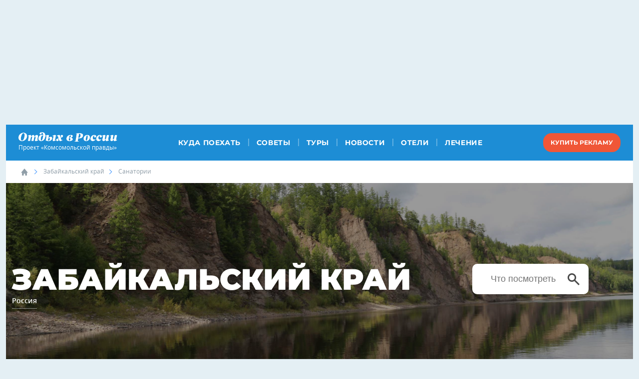

--- FILE ---
content_type: text/html; charset=UTF-8
request_url: https://www.kp.ru/russia/zabajkalskij-kraj/sanatorii/
body_size: 102328
content:
    <!DOCTYPE html>
<html lang="ru">
<head>
    <meta charset="UTF-8">
    <meta name="viewport" content="width=device-width, initial-scale=1.0">
    <meta http-equiv="X-UA-Compatible" content="IE=edge">
    <link rel="stylesheet" href="https://cdnjs.cloudflare.com/ajax/libs/font-awesome/4.7.0/css/font-awesome.min.css">
    <link rel="stylesheet" href="https://www.kp.ru/russia/wp-content/themes/rest2018/assets/css/main.css?v=1759237460">
    <link rel="icon" type="image/png" href="/favicon-16.png" sizes="16x16">
	<link rel="icon" type="image/png" href="/favicon-32.png" sizes="32x32">
	<link rel="icon" type="image/png" href="/favicon-96.png" sizes="96x96">
	<link rel="icon" type="image/png" href="/favicon-128.png" sizes="128x128">
    <script> if (typeof dataLayer !== 'undefined') { dataLayer.push({'reg': 'ru'}); } else { dataLayer = [{'reg': 'ru'}]; } </script>    <script>
        console.log('Отключить всю рекламу: ' + 'off');
        console.log('Отключить 10.х слоты: ' + 'off');
        console.log('Тег restrictioned_content: ' + 'off');
    </script>
	    <style type="text/css">
        body {
            overflow-x: hidden;
            margin-left: 0;
            margin-right: 0;
        }
    </style>
    <meta name='robots' content='max-image-preview:large' />
	<style>img:is([sizes="auto" i], [sizes^="auto," i]) { contain-intrinsic-size: 3000px 1500px }</style>
		<title>Лучшие санатории Забайкальского края 2025 с лечением: цены, отзывы, акции, каталог</title>
	                        <meta property="og:type" content="article">
            <link rel="canonical" href="https://www.kp.ru/russia/zabajkalskij-kraj/sanatorii/">
    <meta class="meta_url" property="og:url" content="https://www.kp.ru/russia/zabajkalskij-kraj/sanatorii/">
    <meta class="meta_url" name="twitter:url" content="https://www.kp.ru/russia/zabajkalskij-kraj/sanatorii/">
    <meta property="og:site_name" content="Отдых в России. Комсомольская Правда.">
    <meta class="meta_title" name="mrc__share_title" content='Лучшие санатории Забайкальского края 2025 с лечением: цены, отзывы, акции, каталог'>
    <meta class="meta_title" itemprop="name" content='Лучшие санатории Забайкальского края 2025 с лечением: цены, отзывы, акции, каталог'>
    <meta class="meta_title" property="og:title" content='Лучшие санатории Забайкальского края 2025 с лечением: цены, отзывы, акции, каталог'>
    <meta class="meta_title" name="twitter:title" content='Лучшие санатории Забайкальского края 2025 с лечением: цены, отзывы, акции, каталог'>
    <meta class="meta_desc" name="mrc__share_description" content='Целебные источники, которых здесь насчитывается больше 300, и лечебную грязь озера Угдан санатории Забайкальского края много лет используют в лечении разных заболеваний, в 2025 году к этому добавляются современные методы диагностики.'>
    <meta class="meta_desc" property="og:description" content='Целебные источники, которых здесь насчитывается больше 300, и лечебную грязь озера Угдан санатории Забайкальского края много лет используют в лечении разных заболеваний, в 2025 году к этому добавляются современные методы диагностики.'>
    <meta class="meta_desc" name="description" itemprop="description" content='Целебные источники, которых здесь насчитывается больше 300, и лечебную грязь озера Угдан санатории Забайкальского края много лет используют в лечении разных заболеваний, в 2025 году к этому добавляются современные методы диагностики.'>
    <meta class="meta_desc" name="twitter:description" content='Целебные источники, которых здесь насчитывается больше 300, и лечебную грязь озера Угдан санатории Забайкальского края много лет используют в лечении разных заболеваний, в 2025 году к этому добавляются современные методы диагностики.'>
    <meta class="meta_image" itemprop="image" content="">
    <meta class="meta_image" property="og:image" content="">
    <link class="meta_image_href" rel="image_src" href="">
    <meta class="meta_image" name="twitter:image:src" content="">
    <meta property="og:image:alt" content='Лучшие санатории Забайкальского края 2025 с лечением: цены, отзывы, акции, каталог'>
    <meta property="og:locale" content="ru_RU">
    <meta name="keywords" content="санатории забайкальского края, санатории забайкальского края 2025, лучшие санатории забайкальского края, санатории забайкальского края с лечением, санатории забайкальского края цены, санатории забайкальского края отзывы">
    <style id='classic-theme-styles-inline-css' type='text/css'>
/*! This file is auto-generated */
.wp-block-button__link{color:#fff;background-color:#32373c;border-radius:9999px;box-shadow:none;text-decoration:none;padding:calc(.667em + 2px) calc(1.333em + 2px);font-size:1.125em}.wp-block-file__button{background:#32373c;color:#fff;text-decoration:none}
</style>
<style id='kp-editor-blocks-kp-rutube-style-inline-css' type='text/css'>
.kp-embed{margin-bottom:32px;position:relative}.kp-embed iframe{bottom:0;display:block;height:0;left:0;margin:auto;max-height:100%;max-width:100%;min-height:100%;min-width:100%;position:absolute;right:0;top:0;width:0}.kp-embed__sizer-wrapper{display:block;max-width:100%;position:relative}

</style>
<style id='kp-editor-blocks-kp-vk-video-style-inline-css' type='text/css'>
.kp-embed{margin-bottom:32px;position:relative}.kp-embed iframe,.kp-embed__cover{bottom:0;display:block;height:0;left:0;margin:auto;max-height:100%;max-width:100%;min-height:100%;min-width:100%;position:absolute;right:0;top:0;width:0}.kp-embed__sizer-wrapper{display:block;max-width:100%;position:relative}.kp-embed__cover{background-position:50%;background-size:contain}

</style>
<style id='kp-editor-blocks-kp-ya-music-style-inline-css' type='text/css'>
.kp-audio-embed{margin-bottom:32px;position:relative}.kp-audio-embed iframe{display:block;margin:auto;width:100%}

</style>
<style id='create-block-kp-ya-maps-style-inline-css' type='text/css'>
.kp-maps-embed{margin-bottom:32px;position:relative;width:100%}.kp-maps-embed iframe{display:block;margin:auto;width:100%}

</style>
<style id='kp-editor-blocks-kp-zvuk-style-inline-css' type='text/css'>
.kp-audio-embed{margin-bottom:32px;position:relative}.kp-audio-embed iframe{display:block;margin:auto;width:100%}

</style>
<style id='global-styles-inline-css' type='text/css'>
:root{--wp--preset--aspect-ratio--square: 1;--wp--preset--aspect-ratio--4-3: 4/3;--wp--preset--aspect-ratio--3-4: 3/4;--wp--preset--aspect-ratio--3-2: 3/2;--wp--preset--aspect-ratio--2-3: 2/3;--wp--preset--aspect-ratio--16-9: 16/9;--wp--preset--aspect-ratio--9-16: 9/16;--wp--preset--color--black: #000000;--wp--preset--color--cyan-bluish-gray: #abb8c3;--wp--preset--color--white: #ffffff;--wp--preset--color--pale-pink: #f78da7;--wp--preset--color--vivid-red: #cf2e2e;--wp--preset--color--luminous-vivid-orange: #ff6900;--wp--preset--color--luminous-vivid-amber: #fcb900;--wp--preset--color--light-green-cyan: #7bdcb5;--wp--preset--color--vivid-green-cyan: #00d084;--wp--preset--color--pale-cyan-blue: #8ed1fc;--wp--preset--color--vivid-cyan-blue: #0693e3;--wp--preset--color--vivid-purple: #9b51e0;--wp--preset--gradient--vivid-cyan-blue-to-vivid-purple: linear-gradient(135deg,rgba(6,147,227,1) 0%,rgb(155,81,224) 100%);--wp--preset--gradient--light-green-cyan-to-vivid-green-cyan: linear-gradient(135deg,rgb(122,220,180) 0%,rgb(0,208,130) 100%);--wp--preset--gradient--luminous-vivid-amber-to-luminous-vivid-orange: linear-gradient(135deg,rgba(252,185,0,1) 0%,rgba(255,105,0,1) 100%);--wp--preset--gradient--luminous-vivid-orange-to-vivid-red: linear-gradient(135deg,rgba(255,105,0,1) 0%,rgb(207,46,46) 100%);--wp--preset--gradient--very-light-gray-to-cyan-bluish-gray: linear-gradient(135deg,rgb(238,238,238) 0%,rgb(169,184,195) 100%);--wp--preset--gradient--cool-to-warm-spectrum: linear-gradient(135deg,rgb(74,234,220) 0%,rgb(151,120,209) 20%,rgb(207,42,186) 40%,rgb(238,44,130) 60%,rgb(251,105,98) 80%,rgb(254,248,76) 100%);--wp--preset--gradient--blush-light-purple: linear-gradient(135deg,rgb(255,206,236) 0%,rgb(152,150,240) 100%);--wp--preset--gradient--blush-bordeaux: linear-gradient(135deg,rgb(254,205,165) 0%,rgb(254,45,45) 50%,rgb(107,0,62) 100%);--wp--preset--gradient--luminous-dusk: linear-gradient(135deg,rgb(255,203,112) 0%,rgb(199,81,192) 50%,rgb(65,88,208) 100%);--wp--preset--gradient--pale-ocean: linear-gradient(135deg,rgb(255,245,203) 0%,rgb(182,227,212) 50%,rgb(51,167,181) 100%);--wp--preset--gradient--electric-grass: linear-gradient(135deg,rgb(202,248,128) 0%,rgb(113,206,126) 100%);--wp--preset--gradient--midnight: linear-gradient(135deg,rgb(2,3,129) 0%,rgb(40,116,252) 100%);--wp--preset--font-size--small: 13px;--wp--preset--font-size--medium: 20px;--wp--preset--font-size--large: 36px;--wp--preset--font-size--x-large: 42px;--wp--preset--spacing--20: 0.44rem;--wp--preset--spacing--30: 0.67rem;--wp--preset--spacing--40: 1rem;--wp--preset--spacing--50: 1.5rem;--wp--preset--spacing--60: 2.25rem;--wp--preset--spacing--70: 3.38rem;--wp--preset--spacing--80: 5.06rem;--wp--preset--shadow--natural: 6px 6px 9px rgba(0, 0, 0, 0.2);--wp--preset--shadow--deep: 12px 12px 50px rgba(0, 0, 0, 0.4);--wp--preset--shadow--sharp: 6px 6px 0px rgba(0, 0, 0, 0.2);--wp--preset--shadow--outlined: 6px 6px 0px -3px rgba(255, 255, 255, 1), 6px 6px rgba(0, 0, 0, 1);--wp--preset--shadow--crisp: 6px 6px 0px rgba(0, 0, 0, 1);}:where(.is-layout-flex){gap: 0.5em;}:where(.is-layout-grid){gap: 0.5em;}body .is-layout-flex{display: flex;}.is-layout-flex{flex-wrap: wrap;align-items: center;}.is-layout-flex > :is(*, div){margin: 0;}body .is-layout-grid{display: grid;}.is-layout-grid > :is(*, div){margin: 0;}:where(.wp-block-columns.is-layout-flex){gap: 2em;}:where(.wp-block-columns.is-layout-grid){gap: 2em;}:where(.wp-block-post-template.is-layout-flex){gap: 1.25em;}:where(.wp-block-post-template.is-layout-grid){gap: 1.25em;}.has-black-color{color: var(--wp--preset--color--black) !important;}.has-cyan-bluish-gray-color{color: var(--wp--preset--color--cyan-bluish-gray) !important;}.has-white-color{color: var(--wp--preset--color--white) !important;}.has-pale-pink-color{color: var(--wp--preset--color--pale-pink) !important;}.has-vivid-red-color{color: var(--wp--preset--color--vivid-red) !important;}.has-luminous-vivid-orange-color{color: var(--wp--preset--color--luminous-vivid-orange) !important;}.has-luminous-vivid-amber-color{color: var(--wp--preset--color--luminous-vivid-amber) !important;}.has-light-green-cyan-color{color: var(--wp--preset--color--light-green-cyan) !important;}.has-vivid-green-cyan-color{color: var(--wp--preset--color--vivid-green-cyan) !important;}.has-pale-cyan-blue-color{color: var(--wp--preset--color--pale-cyan-blue) !important;}.has-vivid-cyan-blue-color{color: var(--wp--preset--color--vivid-cyan-blue) !important;}.has-vivid-purple-color{color: var(--wp--preset--color--vivid-purple) !important;}.has-black-background-color{background-color: var(--wp--preset--color--black) !important;}.has-cyan-bluish-gray-background-color{background-color: var(--wp--preset--color--cyan-bluish-gray) !important;}.has-white-background-color{background-color: var(--wp--preset--color--white) !important;}.has-pale-pink-background-color{background-color: var(--wp--preset--color--pale-pink) !important;}.has-vivid-red-background-color{background-color: var(--wp--preset--color--vivid-red) !important;}.has-luminous-vivid-orange-background-color{background-color: var(--wp--preset--color--luminous-vivid-orange) !important;}.has-luminous-vivid-amber-background-color{background-color: var(--wp--preset--color--luminous-vivid-amber) !important;}.has-light-green-cyan-background-color{background-color: var(--wp--preset--color--light-green-cyan) !important;}.has-vivid-green-cyan-background-color{background-color: var(--wp--preset--color--vivid-green-cyan) !important;}.has-pale-cyan-blue-background-color{background-color: var(--wp--preset--color--pale-cyan-blue) !important;}.has-vivid-cyan-blue-background-color{background-color: var(--wp--preset--color--vivid-cyan-blue) !important;}.has-vivid-purple-background-color{background-color: var(--wp--preset--color--vivid-purple) !important;}.has-black-border-color{border-color: var(--wp--preset--color--black) !important;}.has-cyan-bluish-gray-border-color{border-color: var(--wp--preset--color--cyan-bluish-gray) !important;}.has-white-border-color{border-color: var(--wp--preset--color--white) !important;}.has-pale-pink-border-color{border-color: var(--wp--preset--color--pale-pink) !important;}.has-vivid-red-border-color{border-color: var(--wp--preset--color--vivid-red) !important;}.has-luminous-vivid-orange-border-color{border-color: var(--wp--preset--color--luminous-vivid-orange) !important;}.has-luminous-vivid-amber-border-color{border-color: var(--wp--preset--color--luminous-vivid-amber) !important;}.has-light-green-cyan-border-color{border-color: var(--wp--preset--color--light-green-cyan) !important;}.has-vivid-green-cyan-border-color{border-color: var(--wp--preset--color--vivid-green-cyan) !important;}.has-pale-cyan-blue-border-color{border-color: var(--wp--preset--color--pale-cyan-blue) !important;}.has-vivid-cyan-blue-border-color{border-color: var(--wp--preset--color--vivid-cyan-blue) !important;}.has-vivid-purple-border-color{border-color: var(--wp--preset--color--vivid-purple) !important;}.has-vivid-cyan-blue-to-vivid-purple-gradient-background{background: var(--wp--preset--gradient--vivid-cyan-blue-to-vivid-purple) !important;}.has-light-green-cyan-to-vivid-green-cyan-gradient-background{background: var(--wp--preset--gradient--light-green-cyan-to-vivid-green-cyan) !important;}.has-luminous-vivid-amber-to-luminous-vivid-orange-gradient-background{background: var(--wp--preset--gradient--luminous-vivid-amber-to-luminous-vivid-orange) !important;}.has-luminous-vivid-orange-to-vivid-red-gradient-background{background: var(--wp--preset--gradient--luminous-vivid-orange-to-vivid-red) !important;}.has-very-light-gray-to-cyan-bluish-gray-gradient-background{background: var(--wp--preset--gradient--very-light-gray-to-cyan-bluish-gray) !important;}.has-cool-to-warm-spectrum-gradient-background{background: var(--wp--preset--gradient--cool-to-warm-spectrum) !important;}.has-blush-light-purple-gradient-background{background: var(--wp--preset--gradient--blush-light-purple) !important;}.has-blush-bordeaux-gradient-background{background: var(--wp--preset--gradient--blush-bordeaux) !important;}.has-luminous-dusk-gradient-background{background: var(--wp--preset--gradient--luminous-dusk) !important;}.has-pale-ocean-gradient-background{background: var(--wp--preset--gradient--pale-ocean) !important;}.has-electric-grass-gradient-background{background: var(--wp--preset--gradient--electric-grass) !important;}.has-midnight-gradient-background{background: var(--wp--preset--gradient--midnight) !important;}.has-small-font-size{font-size: var(--wp--preset--font-size--small) !important;}.has-medium-font-size{font-size: var(--wp--preset--font-size--medium) !important;}.has-large-font-size{font-size: var(--wp--preset--font-size--large) !important;}.has-x-large-font-size{font-size: var(--wp--preset--font-size--x-large) !important;}
:where(.wp-block-post-template.is-layout-flex){gap: 1.25em;}:where(.wp-block-post-template.is-layout-grid){gap: 1.25em;}
:where(.wp-block-columns.is-layout-flex){gap: 2em;}:where(.wp-block-columns.is-layout-grid){gap: 2em;}
:root :where(.wp-block-pullquote){font-size: 1.5em;line-height: 1.6;}
</style>
<link rel='stylesheet' id='elementor-frontend-css' href='https://s1.stc.all.kpcdn.net/russia/wp-content/uploads/elementor/css/custom-frontend.min.css?ver=1764840909' type='text/css' media='all' />
<link rel='stylesheet' id='widget-heading-css' href='https://s13.stc.all.kpcdn.net/russia/wp-content/plugins/elementor/assets/css/widget-heading.min.css?ver=3.32.5' type='text/css' media='all' />
<link rel='stylesheet' id='swiper-css' href='https://www.kp.ru/russia/wp-content/plugins/elementor/assets/lib/swiper/v8/css/swiper.min.css?ver=8.4.5' type='text/css' media='all' />
<link rel='stylesheet' id='e-swiper-css' href='https://s16.stc.all.kpcdn.net/russia/wp-content/plugins/elementor/assets/css/conditionals/e-swiper.min.css?ver=3.32.5' type='text/css' media='all' />
<link rel='stylesheet' id='widget-image-carousel-css' href='https://s12.stc.all.kpcdn.net/russia/wp-content/plugins/elementor/assets/css/widget-image-carousel.min.css?ver=3.32.5' type='text/css' media='all' />
<link rel='stylesheet' id='e-popup-css' href='https://s16.stc.all.kpcdn.net/russia/wp-content/plugins/elementor-pro/assets/css/conditionals/popup.min.css?ver=3.30.1' type='text/css' media='all' />
<link rel='stylesheet' id='widget-image-css' href='https://s13.stc.all.kpcdn.net/russia/wp-content/plugins/elementor/assets/css/widget-image.min.css?ver=3.32.5' type='text/css' media='all' />
<link rel='stylesheet' id='e-animation-fadeInUp-css' href='https://www.kp.ru/russia/wp-content/plugins/elementor/assets/lib/animations/styles/fadeInUp.min.css?ver=3.32.5' type='text/css' media='all' />
<link rel='stylesheet' id='widget-slides-css' href='https://s1.stc.all.kpcdn.net/russia/wp-content/uploads/elementor/css/custom-pro-widget-slides.min.css?ver=1764840910' type='text/css' media='all' />
<link rel='stylesheet' id='elementor-icons-css' href='https://s9.stc.all.kpcdn.net/russia/wp-content/plugins/elementor/assets/lib/eicons/css/elementor-icons.min.css?ver=5.44.0' type='text/css' media='all' />
<link rel='stylesheet' id='elementor-post-46321-css' href='https://s1.stc.all.kpcdn.net/russia/wp-content/uploads/elementor/css/post-46321.css?ver=1764840907' type='text/css' media='all' />
<link rel='stylesheet' id='elementor-post-264234-css' href='https://s1.stc.all.kpcdn.net/russia/wp-content/uploads/elementor/css/post-264234.css?ver=1764840908' type='text/css' media='all' />
<link rel='stylesheet' id='elementor-post-252234-css' href='https://s1.stc.all.kpcdn.net/russia/wp-content/uploads/elementor/css/post-252234.css?ver=1764840908' type='text/css' media='all' />
<link rel='stylesheet' id='elementor-post-251992-css' href='https://s1.stc.all.kpcdn.net/russia/wp-content/uploads/elementor/css/post-251992.css?ver=1764840908' type='text/css' media='all' />
<link rel='stylesheet' id='elementor-post-251982-css' href='https://s1.stc.all.kpcdn.net/russia/wp-content/uploads/elementor/css/post-251982.css?ver=1764840908' type='text/css' media='all' />
<link rel='stylesheet' id='elementor-post-251971-css' href='https://s1.stc.all.kpcdn.net/russia/wp-content/uploads/elementor/css/post-251971.css?ver=1764840909' type='text/css' media='all' />
<link rel='stylesheet' id='elementor-post-251925-css' href='https://s1.stc.all.kpcdn.net/russia/wp-content/uploads/elementor/css/post-251925.css?ver=1764840909' type='text/css' media='all' />
<link rel='stylesheet' id='elementor-post-251915-css' href='https://s1.stc.all.kpcdn.net/russia/wp-content/uploads/elementor/css/post-251915.css?ver=1764840909' type='text/css' media='all' />
<link rel='stylesheet' id='elementor-post-251904-css' href='https://s1.stc.all.kpcdn.net/russia/wp-content/uploads/elementor/css/post-251904.css?ver=1764840909' type='text/css' media='all' />
<link rel='stylesheet' id='elementor-post-251866-css' href='https://s1.stc.all.kpcdn.net/russia/wp-content/uploads/elementor/css/post-251866.css?ver=1764840909' type='text/css' media='all' />
<link rel='stylesheet' id='elementor-post-251852-css' href='https://s1.stc.all.kpcdn.net/russia/wp-content/uploads/elementor/css/post-251852.css?ver=1764840909' type='text/css' media='all' />
<link rel='stylesheet' id='elementor-post-251828-css' href='https://s1.stc.all.kpcdn.net/russia/wp-content/uploads/elementor/css/post-251828.css?ver=1764840910' type='text/css' media='all' />
<link rel='stylesheet' id='elementor-post-251799-css' href='https://s1.stc.all.kpcdn.net/russia/wp-content/uploads/elementor/css/post-251799.css?ver=1764840910' type='text/css' media='all' />
<link rel='stylesheet' id='elementor-post-250478-css' href='https://s1.stc.all.kpcdn.net/russia/wp-content/uploads/elementor/css/post-250478.css?ver=1764840910' type='text/css' media='all' />
<link rel='stylesheet' id='elementor-post-250471-css' href='https://s1.stc.all.kpcdn.net/russia/wp-content/uploads/elementor/css/post-250471.css?ver=1764840910' type='text/css' media='all' />
<link rel='stylesheet' id='elementor-post-250397-css' href='https://s1.stc.all.kpcdn.net/russia/wp-content/uploads/elementor/css/post-250397.css?ver=1764840911' type='text/css' media='all' />
<link rel='stylesheet' id='elementor-post-249585-css' href='https://s1.stc.all.kpcdn.net/russia/wp-content/uploads/elementor/css/post-249585.css?ver=1764840911' type='text/css' media='all' />
<link rel='stylesheet' id='elementor-post-249581-css' href='https://s1.stc.all.kpcdn.net/russia/wp-content/uploads/elementor/css/post-249581.css?ver=1764840911' type='text/css' media='all' />
<link rel='stylesheet' id='elementor-post-249578-css' href='https://s1.stc.all.kpcdn.net/russia/wp-content/uploads/elementor/css/post-249578.css?ver=1764840911' type='text/css' media='all' />
<link rel='stylesheet' id='elementor-post-249557-css' href='https://s1.stc.all.kpcdn.net/russia/wp-content/uploads/elementor/css/post-249557.css?ver=1764840911' type='text/css' media='all' />
<link rel='stylesheet' id='elementor-post-249554-css' href='https://s1.stc.all.kpcdn.net/russia/wp-content/uploads/elementor/css/post-249554.css?ver=1764840911' type='text/css' media='all' />
<link rel='stylesheet' id='elementor-post-249551-css' href='https://s1.stc.all.kpcdn.net/russia/wp-content/uploads/elementor/css/post-249551.css?ver=1764840911' type='text/css' media='all' />
<link rel='stylesheet' id='elementor-post-249548-css' href='https://s1.stc.all.kpcdn.net/russia/wp-content/uploads/elementor/css/post-249548.css?ver=1764840911' type='text/css' media='all' />
<link rel='stylesheet' id='elementor-post-249543-css' href='https://s1.stc.all.kpcdn.net/russia/wp-content/uploads/elementor/css/post-249543.css?ver=1764840911' type='text/css' media='all' />
<link rel='stylesheet' id='elementor-post-249537-css' href='https://s1.stc.all.kpcdn.net/russia/wp-content/uploads/elementor/css/post-249537.css?ver=1764840912' type='text/css' media='all' />
<link rel='stylesheet' id='elementor-post-249534-css' href='https://s1.stc.all.kpcdn.net/russia/wp-content/uploads/elementor/css/post-249534.css?ver=1764840912' type='text/css' media='all' />
<link rel='stylesheet' id='elementor-post-249529-css' href='https://s1.stc.all.kpcdn.net/russia/wp-content/uploads/elementor/css/post-249529.css?ver=1764840912' type='text/css' media='all' />
<link rel='stylesheet' id='elementor-post-249512-css' href='https://s1.stc.all.kpcdn.net/russia/wp-content/uploads/elementor/css/post-249512.css?ver=1764840912' type='text/css' media='all' />
<link rel='stylesheet' id='elementor-post-249063-css' href='https://s1.stc.all.kpcdn.net/russia/wp-content/uploads/elementor/css/post-249063.css?ver=1764840912' type='text/css' media='all' />
<link rel='stylesheet' id='elementor-post-248846-css' href='https://s1.stc.all.kpcdn.net/russia/wp-content/uploads/elementor/css/post-248846.css?ver=1764840912' type='text/css' media='all' />
<link rel='stylesheet' id='elementskit-parallax-style-css' href='https://s13.stc.all.kpcdn.net/russia/wp-content/plugins/elementskit/modules/parallax/assets/css/style.css?ver=3.6.3' type='text/css' media='all' />
<link rel='stylesheet' id='ekit-widget-styles-css' href='https://s12.stc.all.kpcdn.net/russia/wp-content/plugins/elementskit-lite/widgets/init/assets/css/widget-styles.css?ver=3.7.4' type='text/css' media='all' />
<link rel='stylesheet' id='ekit-widget-styles-pro-css' href='https://s6.stc.all.kpcdn.net/russia/wp-content/plugins/elementskit/widgets/init/assets/css/widget-styles-pro.css?ver=3.6.3' type='text/css' media='all' />
<link rel='stylesheet' id='ekit-responsive-css' href='https://s11.stc.all.kpcdn.net/russia/wp-content/plugins/elementskit-lite/widgets/init/assets/css/responsive.css?ver=3.7.4' type='text/css' media='all' />
<link rel='stylesheet' id='elementor-gf-local-roboto-css' href='https://s15.stc.all.kpcdn.net/russia/wp-content/uploads/elementor/google-fonts/css/roboto.css?ver=1751449184' type='text/css' media='all' />
<link rel='stylesheet' id='elementor-gf-local-robotoslab-css' href='https://s9.stc.all.kpcdn.net/russia/wp-content/uploads/elementor/google-fonts/css/robotoslab.css?ver=1751449149' type='text/css' media='all' />
<link rel='stylesheet' id='elementor-gf-local-oldstandardtt-css' href='https://s2.stc.all.kpcdn.net/russia/wp-content/uploads/elementor/google-fonts/css/oldstandardtt.css?ver=1751459792' type='text/css' media='all' />
<link rel='stylesheet' id='elementor-gf-local-raleway-css' href='https://s2.stc.all.kpcdn.net/russia/wp-content/uploads/elementor/google-fonts/css/raleway.css?ver=1751459802' type='text/css' media='all' />
<link rel='stylesheet' id='elementor-gf-local-mulish-css' href='https://s15.stc.all.kpcdn.net/russia/wp-content/uploads/elementor/google-fonts/css/mulish.css?ver=1751449203' type='text/css' media='all' />
<link rel='stylesheet' id='elementor-gf-local-merriweather-css' href='https://s15.stc.all.kpcdn.net/russia/wp-content/uploads/elementor/google-fonts/css/merriweather.css?ver=1751449231' type='text/css' media='all' />
<link rel='stylesheet' id='elementor-gf-local-play-css' href='https://s15.stc.all.kpcdn.net/russia/wp-content/uploads/elementor/google-fonts/css/play.css?ver=1751449236' type='text/css' media='all' />
<link rel='stylesheet' id='elementor-gf-local-ubuntusans-css' href='https://s15.stc.all.kpcdn.net/russia/wp-content/uploads/elementor/google-fonts/css/ubuntusans.css?ver=1751449272' type='text/css' media='all' />
<link rel='stylesheet' id='elementor-gf-local-montserrat-css' href='https://s7.stc.all.kpcdn.net/russia/wp-content/uploads/elementor/google-fonts/css/montserrat.css?ver=1751449306' type='text/css' media='all' />
<link rel='stylesheet' id='elementor-gf-local-notoserifjp-css' href='https://s5.stc.all.kpcdn.net/russia/wp-content/uploads/elementor/google-fonts/css/notoserifjp.css?ver=1751449797' type='text/css' media='all' />
<link rel='stylesheet' id='elementor-gf-local-montserratalternates-css' href='https://s9.stc.all.kpcdn.net/russia/wp-content/uploads/elementor/google-fonts/css/montserratalternates.css?ver=1751449822' type='text/css' media='all' />
<link rel='stylesheet' id='elementor-icons-shared-0-css' href='https://s5.stc.all.kpcdn.net/russia/wp-content/plugins/elementor/assets/lib/font-awesome/css/fontawesome.min.css?ver=5.15.3' type='text/css' media='all' />
<link rel='stylesheet' id='elementor-icons-fa-solid-css' href='https://s5.stc.all.kpcdn.net/russia/wp-content/plugins/elementor/assets/lib/font-awesome/css/solid.min.css?ver=5.15.3' type='text/css' media='all' />
<script type="text/javascript" src="https://s5.stc.all.kpcdn.net/russia/wp-includes/js/jquery/jquery.min.js?ver=3.7.1" id="jquery-core-js"></script>
<script type="text/javascript" src="https://s16.stc.all.kpcdn.net/russia/wp-includes/js/jquery/jquery-migrate.min.js?ver=3.4.1" id="jquery-migrate-js"></script>
<script type="text/javascript" src="https://s5.stc.all.kpcdn.net/russia/wp-content/themes/rest2018/assets/js/general.js?ver=1759237461" id="rest2018-js-js"></script>
<script type="text/javascript" src="https://s11.stc.all.kpcdn.net/russia/wp-content/plugins/elementskit/modules/parallax/assets/js/jarallax.js?ver=3.6.3" id="jarallax-js"></script>
<meta name="generator" content="Elementor 3.32.5; features: additional_custom_breakpoints; settings: css_print_method-external, google_font-enabled, font_display-auto">

			<script type="text/javascript">
				var elementskit_module_parallax_url = "https://www.kp.ru/russia/wp-content/plugins/elementskit/modules/parallax/"
			</script>
					<style>
				.e-con.e-parent:nth-of-type(n+4):not(.e-lazyloaded):not(.e-no-lazyload),
				.e-con.e-parent:nth-of-type(n+4):not(.e-lazyloaded):not(.e-no-lazyload) * {
					background-image: none !important;
				}
				@media screen and (max-height: 1024px) {
					.e-con.e-parent:nth-of-type(n+3):not(.e-lazyloaded):not(.e-no-lazyload),
					.e-con.e-parent:nth-of-type(n+3):not(.e-lazyloaded):not(.e-no-lazyload) * {
						background-image: none !important;
					}
				}
				@media screen and (max-height: 640px) {
					.e-con.e-parent:nth-of-type(n+2):not(.e-lazyloaded):not(.e-no-lazyload),
					.e-con.e-parent:nth-of-type(n+2):not(.e-lazyloaded):not(.e-no-lazyload) * {
						background-image: none !important;
					}
				}
			</style>
				<!-- Google Tag Manager -->
	<script>(function(w,d,s,l,i){w[l]=w[l]||[];w[l].push({'gtm.start': new Date().getTime(),event:'gtm.js'});var f=d.getElementsByTagName(s)[0],j=d.createElement(s),dl=l!='dataLayer'?'&l='+l:'';j.async=true;j.src='https://www.googletagmanager.com/gtm.js?id='+i+dl;f.parentNode.insertBefore(j,f);})(window,document,'script','dataLayer','GTM-TD34GL5');</script>
	<!-- End Google Tag Manager -->
	<link rel="icon" href="https://s14.stc.all.kpcdn.net/russia/wp-content/uploads/2020/04/favicon-128.png" sizes="32x32" />
<link rel="icon" href="https://s6.stc.all.kpcdn.net/russia/wp-content/uploads/2020/04/favicon-128.png" sizes="192x192" />
<link rel="apple-touch-icon" href="https://s5.stc.all.kpcdn.net/russia/wp-content/uploads/2020/04/favicon-128.png" />
<meta name="msapplication-TileImage" content="https://s12.stc.all.kpcdn.net/russia/wp-content/uploads/2020/04/favicon-128.png" />
        <!--script src="https://www.kp.ru/russia/wp-content/themes/rest2018/assets/js/general.js?v=1759237461"></script-->

    <script src="https://yastatic.net/pcode/adfox/loader.js" crossorigin="anonymous"></script>


    <script src="https://yandex.ru/ads/system/header-bidding.js" async></script>
    <script>if(window.innerWidth<=800)var adfoxBiddersMap={myTarget:"810402",betweenDigital:"810344","adfox_imho-video":"1789581",Mediasniper:"2247235",buzzoola:"890450",Gnezdo:"2880794",Adwile:"2882367",adfox_mttech:"3287882",Hybrid:"2995016",Roxot:"2699743",videonow:"3041587",sape:"2097348",adfox_adsmart:"1592040","adfox_roden-media":"3233264",AdMile:"3443974",adriver:"728254"},adUnits=[{code:"adfox_169168148266335981",bids:[{bidder:"adfox_imho-video",params:{p1:"czbvj",p2:"hiub"}},{bidder:"adfox_mttech",params:{p1:"djrwo",p2:"gdxc"}},{bidder:"admile",params:{placementId:"ADMILE_206|"+(new Date).getTimezoneOffset()}},{bidder:"adfox_roden-media",params:{p1:"dhsfq",p2:"fdho"}},{bidder:"Gnezdo",params:{placementId:"360593"}}],sizes:[[0,0]]},{code:"adfox_1643707859735689",bids:[{bidder:"myTarget",params:{placementId:"1060058"}},{bidder:"adfox_imho-video",params:{p1:"cwtwt",p2:"hiua"}},{bidder:"adfox_roden-media",params:{p1:"dhsfr",p2:"hbts"}},{bidder:"sape",params:{placementId:"919533"}},{bidder:"buzzoola",params:{placementId:"1250882"}},{bidder:"Mediasniper",params:{placementId:"170027"}},{bidder:"videonow",params:{placementId:"9139225"}},{bidder:"adfox_mttech",params:{p1:"czwto",p2:"hxse"}},{bidder:"adriver",params:{placementId:"2:kp_Rest_300x250_1m"}},{bidder:"Gnezdo",params:{placementId:"351621"}},{bidder:"Adwile",params:{placementId:"28973"}},{bidder:"Hybrid",params:{placementId:"662286997bc72f677c0d9b91"}},{bidder:"Roxot",params:{placementId:"2bfe9211-4947-4a8f-8cad-f8fbe0a535d4",sendTargetRef:!0}},{bidder:"betweenDigital",params:{placementId:"4532618"}}],sizes:[[300,250],[300,300]]},{code:"adfox_166020163710861719",bids:[{bidder:"adfox_mttech",params:{p1:"czwup",p2:"hujp"}},{bidder:"adfox_roden-media",params:{p1:"dhsfs",p2:"hfiu"}},{bidder:"buzzoola",params:{placementId:"1250883"}},{bidder:"Gnezdo",params:{placementId:"354584"}},{bidder:"Roxot",params:{placementId:"78896676-5fd0-4250-82dd-4bc5cc105b6a",sendTargetRef:!0}},{bidder:"Mediasniper",params:{placementId:"170028"}}],sizes:[[300,250]]},{code:"adfox_166020167667041359",bids:[{bidder:"adfox_adsmart",params:{p1:"dhfwo",p2:"ul"}},{bidder:"buzzoola",params:{placementId:"1305701"}}],sizes:[[300,600],[300,250],[300,300]]},{code:"adfox_164370796296971561",bids:[{bidder:"myTarget",params:{placementId:"1060060"}},{bidder:"adfox_roden-media",params:{p1:"dhsft",p2:"hfiu"}},{bidder:"buzzoola",params:{placementId:"1250884"}},{bidder:"adriver",params:{placementId:"2:kp_Rest_300x250_6m"}},{bidder:"betweenDigital",params:{placementId:"4532619"}}],sizes:[[300,250]]}],syncPixels=[{bidder:"adfox_imho-video",pixels:["https://mc.yandex.ru/watch/66716692?page-url=110464%3Futm_source=mob_default%26utm_medium=%26utm_campaign=%26utm_content=%26utm_term=&page-ref=[PAGE_URL]"]}];else if(window.innerWidth>=800)adfoxBiddersMap={myTarget:"810402",betweenDigital:"810344",adfox_mttech:"2268450",buzzoola:"890450",Gnezdo:"2880794",Adwile:"2882367",Mediasniper:"2247235",Hybrid:"2995016",Roxot:"2699743",videonow:"3041587",sape:"2097348",adfox_adsmart:"1592040","adfox_roden-media":"3233264",adriver:"728254"},adUnits=[{code:"adfox_166149418190729266",bids:[{bidder:"myTarget",params:{placementId:"1060045"}},{bidder:"adfox_roden-media",params:{p1:"dhsfm",p2:"hfln"}},{bidder:"buzzoola",params:{placementId:"1250885"}},{bidder:"videonow",params:{placementId:"9141988"}},{bidder:"Mediasniper",params:{placementId:"170025"}},{bidder:"adriver",params:{placementId:"2:kp_Rest_970x250_1"}},{bidder:"adfox_mttech",params:{p1:"czwtz",p2:"hxse"}},{bidder:"Hybrid",params:{placementId:"662287744d506e2f6c1da7b9"}},{bidder:"betweenDigital",params:{placementId:"4532601"}}],sizes:[[970,250]]},{code:"adfox_164760125435743420",bids:[{bidder:"myTarget",params:{placementId:"1060047"}},{bidder:"adfox_adsmart",params:{p1:"dhsfo",p2:"emwl"}},{bidder:"adfox_roden-media",params:{p1:"dffnc",p2:"hbts"}},{bidder:"sape",params:{placementId:"919535"}},{bidder:"buzzoola",params:{placementId:"1250886"}},{bidder:"videonow",params:{placementId:"9140278"}},{bidder:"Mediasniper",params:{placementId:"170026"}},{bidder:"adriver",params:{placementId:"2:kp_Rest_300x600_2"}},{bidder:"Gnezdo",params:{placementId:"351611"}},{bidder:"Adwile",params:{placementId:"28974"}},{bidder:"Hybrid",params:{placementId:"662287374d506e2f6c1da7b7"}},{bidder:"Roxot",params:{placementId:"c22aed69-d986-4de1-a217-ff89949795ab",sendTargetRef:!0}},{bidder:"betweenDigital",params:{placementId:"4532615"}}],sizes:[[300,600]]},{code:"adfox_164760129967257532",bids:[{bidder:"myTarget",params:{placementId:"1060049"}},{bidder:"adriver",params:{placementId:"2:kp_Rest_300x600_3"}},{bidder:"betweenDigital",params:{placementId:"4532616"}}],sizes:[[300,600]]},{code:"adfox_166020161498234901",bids:[{bidder:"adfox_mttech",params:{p1:"czwva",p2:"hujp"}},{bidder:"adfox_adsmart",params:{p1:"crniu",p2:"ul"}},{bidder:"adfox_roden-media",params:{p1:"dhsfn",p2:"etsw"}},{bidder:"Gnezdo",params:{placementId:"354827"}},{bidder:"Roxot",params:{placementId:"fe56c99a-e257-497f-b74c-237b785f3393",sendTargetRef:!0}},{bidder:"buzzoola",params:{placementId:"1250887"}}],sizes:[[735,400]]},{code:"adfox_164370792991845189",bids:[{bidder:"myTarget",params:{placementId:"1060054"}},{bidder:"adfox_roden-media",params:{p1:"dhsfp",p2:"etsw"}},{bidder:"buzzoola",params:{placementId:"1250888"}},{bidder:"adriver",params:{placementId:"2:kp_Rest_970x250_6"}},{bidder:"betweenDigital",params:{placementId:"4532609"}}],sizes:[[970,250]]}];var userTimeout=1500;window.YaHeaderBiddingSettings={biddersMap:adfoxBiddersMap,adUnits:adUnits,timeout:userTimeout,syncPixels:syncPixels};</script>
</head>
<body>

    <div >
        <!--AdFox START-->
<!--kp_sites-->
<!--Площадка: kp.ru - Отдых в России / * / *-->
<!--Тип баннера: Rest (mobile, tablet) - fullscreen-->
<!--Расположение: верх страницы-->
<div id="adfox_169168148266335981"></div>
<script>
    window.yaContextCb.push(()=>{
        Ya.adfoxCode.createAdaptive({
            ownerId: 232598,
            containerId: 'adfox_169168148266335981',
            params: {
                pp: 'g',
                ps: 'dars',
                p2: 'imse',
                puid1: '',
                puid2: '',
                puid3: '',
                puid4: '',
                puid5: '',
                puid6: '',
                puid7: ''
            }
        }, ['tablet', 'phone'], {
            tabletWidth: 1023,
            phoneWidth: 639,
            isAutoReloads: false
        })
    })
</script>    </div>
    
<!-- Google Tag Manager (noscript) -->
<noscript><iframe src="https://www.googletagmanager.com/ns.html?id=GTM-TD34GL5" height="0" width="0" style="display:none;visibility:hidden"></iframe></noscript>
<!-- End Google Tag Manager (noscript) -->

<div class="wrap">
    <div class="layout">
        <div class="inner-layout">
                                    <div  class="rec-slot__header show-for-large">
        <!--AdFox START-->
<!--kp_sites-->
<!--Площадка: Отдых в России / * / *-->
<!--Тип баннера: Rest 1 - desktop-->
<!--Расположение: верх страницы-->
<div id="adfox_166149418190729266"></div>
<script>
    window.yaContextCb.push(()=>{
        Ya.adfoxCode.createAdaptive({
            ownerId: 232598,
            containerId: 'adfox_166149418190729266',
            onLoad: function(data){
                if ((typeof data != 'undefined') && (data.bundleName === "banner.background")) {
                    document.body.style.top = '0px'
                    document.body.style.transition = 'top 1.5s ease'
                    var content = document.querySelector(".page-wrapper")
                    content.style.position = 'relative'
                    content.style.zIndex = '1000'
                    content.style.background = '#FAFAFB'
                    document.querySelector(".ad-slot__header-desktop").style.height = '0px'
                }
            },
            params: {
                pp: 'g',
                ps: 'dars',
                p2: 'gefj',
                puid1: '',
                puid2: '',
                puid3: '',
                puid4: '',
                puid5: '',
                puid6: '',
                puid7: ''
            }
        }, ['desktop'], {
            tabletWidth: 1023,
            phoneWidth: 639,
            isAutoReloads: false
        })
    })
</script>    </div>
                            <div  class="rec-slot__header show-for-medium-only">
        <!--AdFox START-->
<!--kp_sites-->
<!--Площадка: Отдых в России / * / *-->
<!--Тип баннера: Rest 1 - tablet -->
<!--Расположение: середина страницы-->
<div id="adfox_166149420422158055"></div>
<script>
    window.yaContextCb.push(()=>{
        Ya.adfoxCode.createAdaptive({
            ownerId: 232598,
            containerId: 'adfox_166149420422158055',
            params: {
                pp: 'h',
                ps: 'dars',
                p2: 'gefj',
                puid1: '',
                puid2: '',
                puid3: '',
                puid4: '',
                puid5: '',
                puid6: '',
                puid7: ''
            }
        }, ['tablet'], {
            tabletWidth: 1023,
            phoneWidth: 639,
            isAutoReloads: false
        })
    })
</script>    </div>
                            <div  class="rec-slot__header hide-for-medium">
        <!--Тип баннера: Rest 1 mobile-->
<div id="adfox_1643707859735689"></div>
<script>
    window.yaContextCb.push(()=>{
        Ya.adfoxCode.createAdaptive({
            ownerId: 232598,
            containerId: 'adfox_1643707859735689',
            params: {
                pp: 'i',
                ps: 'dars',
                p2: 'gefj',
                puid1: '',
                puid2: '',
                puid3: '',
                puid4: '',
                puid5: '',
                puid6: '',
                puid7: ''
            }
        }, ['phone'], {
            tabletWidth: 1023,
            phoneWidth: 639,
            isAutoReloads: false
        })
    })
</script>    </div>
                                    <header class="header">
                <div class="header-buttons-container">
                    <button class="burger">
                        <span class="burger-row"></span>
                    </button>
                    <div class="logo">
                        <a href="/russia/" class="logo-link">
                            <span class="logo-text">Проект «Комсомольской правды»</span>
                        </a>
                    </div>
                </div>
                    <nav class="nav">
        <ul class="first-level">
			                <li class="nav-item has-second-level">
                    <a class="nav-link" href="https://www.kp.ru/russia/kuda-poekhat-otdyhat-v-rossii/">Куда поехать</a>
					                        <div class="second-level">
							    <div class="second-level-inner">
		            <aside class="nav-aside">
				<div class="nav-head">Популярные места</div>                <ul class="second-level-list">
					                        <li class="level-nav-item">
                            <a href="https://www.kp.ru/russia/dagestan/" class="level-nav-link">Дагестан</a>
                        </li>
						                        <li class="level-nav-item">
                            <a href="https://www.kp.ru/russia/sochi/" class="level-nav-link">Сочи</a>
                        </li>
						                        <li class="level-nav-item">
                            <a href="https://www.kp.ru/russia/gelendzhik/" class="level-nav-link">Геленджик</a>
                        </li>
						                        <li class="level-nav-item">
                            <a href="https://www.kp.ru/russia/krasnoyarskij-kraj/" class="level-nav-link">Красноярский край</a>
                        </li>
						                        <li class="level-nav-item">
                            <a href="https://www.kp.ru/russia/krym/" class="level-nav-link">Крым</a>
                        </li>
						                        <li class="level-nav-item">
                            <a href="https://www.kp.ru/russia/moskva/" class="level-nav-link">Москва</a>
                        </li>
						                        <li class="level-nav-item">
                            <a href="https://www.kp.ru/russia/podmoskove/" class="level-nav-link">Подмосковье</a>
                        </li>
						                        <li class="level-nav-item">
                            <a href="https://www.kp.ru/russia/sankt-peterburg/" class="level-nav-link">Санкт-Петербург</a>
                        </li>
						                        <li class="level-nav-item">
                            <a href="https://www.kp.ru/russia/orenburgskaya-oblast/" class="level-nav-link">Оренбургская область</a>
                        </li>
						                        <li class="level-nav-item">
                            <a href="https://www.kp.ru/russia/krasnodarskij-kraj/" class="level-nav-link">Краснодарский край</a>
                        </li>
						                        <li class="level-nav-item">
                            <a href="https://www.kp.ru/russia/kavkazskie-mineralnye-vody/" class="level-nav-link">Кавказские Минеральные Воды</a>
                        </li>
						                        <li class="level-nav-item">
                            <a href="https://www.kp.ru/russia/samara/" class="level-nav-link">Самара</a>
                        </li>
						                        <li class="level-nav-item">
                            <a href="https://www.kp.ru/russia/nizhnij-novgorod/" class="level-nav-link">Нижний Новгород</a>
                        </li>
						                        <li class="level-nav-item">
                            <a href="https://www.kp.ru/russia/adygeya/" class="level-nav-link">Адыгея</a>
                        </li>
						                        <li class="level-nav-item">
                            <a href="https://www.kp.ru/russia/arhyz/" class="level-nav-link">Архыз</a>
                        </li>
						                        <li class="level-nav-item">
                            <a href="https://www.kp.ru/russia/bajkal/" class="level-nav-link">Байкал</a>
                        </li>
						                        <li class="level-nav-item">
                            <a href="https://www.kp.ru/russia/altaj/" class="level-nav-link">Алтай</a>
                        </li>
						                        <li class="level-nav-item">
                            <a href="https://www.kp.ru/russia/kareliya/" class="level-nav-link">Карелия</a>
                        </li>
						                        <li class="level-nav-item">
                            <a href="https://www.kp.ru/russia/joshkar-ola/" class="level-nav-link">Йошкар-Ола</a>
                        </li>
						                        <li class="level-nav-item">
                            <a href="https://www.kp.ru/russia/kamchatskij-kraj/" class="level-nav-link">Камчатка</a>
                        </li>
						                        <li class="level-nav-item">
                            <a href="https://www.kp.ru/russia/sahalin/" class="level-nav-link">Сахалин</a>
                        </li>
						                        <li class="level-nav-item">
                            <a href="https://www.kp.ru/russia/dombaj/" class="level-nav-link">Домбай</a>
                        </li>
						                        <li class="level-nav-item">
                            <a href="https://www.kp.ru/russia/kaliningrad/" class="level-nav-link">Калининград</a>
                        </li>
						                </ul>
            </aside>
				            <div class="nav-content">
				<div class="nav-head">Виды отдыха</div>                <div class="nav-cards">
					                        <div class="nav-card">
                            <a class="nav-card-link" href="https://www.kp.ru/russia/otdykh-na-more-v-rossii/">
                                <div class="nav-card-image" style="background-image: url(https://s9.stc.all.kpcdn.net/russia/wp-content/uploads/2019/02/more.jpg);"></div>
                                <div class="nav-card-body"><span class="nav-card-text">На море</span></div>
                            </a>
                        </div>
						                        <div class="nav-card">
                            <a class="nav-card-link" href="https://www.kp.ru/russia/otdykh-s-detmi-v-rossii/">
                                <div class="nav-card-image" style="background-image: url(https://s9.stc.all.kpcdn.net/russia/wp-content/uploads/2019/02/child.jpg);"></div>
                                <div class="nav-card-body"><span class="nav-card-text">С детьми</span></div>
                            </a>
                        </div>
						                        <div class="nav-card">
                            <a class="nav-card-link" href="https://www.kp.ru/russia/kuda-poekhat-na-vykhodnye-v-rossii/">
                                <div class="nav-card-image" style="background-image: url(https://s9.stc.all.kpcdn.net/russia/wp-content/uploads/2019/02/na-vih.jpg);"></div>
                                <div class="nav-card-body"><span class="nav-card-text">На выходные</span></div>
                            </a>
                        </div>
						                        <div class="nav-card">
                            <a class="nav-card-link" href="https://www.kp.ru/russia/puteshestvie-na-mashine-po-rossii/">
                                <div class="nav-card-image" style="background-image: url(https://s9.stc.all.kpcdn.net/russia/wp-content/uploads/2019/03/na-car.jpg);"></div>
                                <div class="nav-card-body"><span class="nav-card-text">На машине</span></div>
                            </a>
                        </div>
						                        <div class="nav-card">
                            <a class="nav-card-link" href="https://www.kp.ru/russia/ehkoturizm-v-rossii/">
                                <div class="nav-card-image" style="background-image: url(https://s9.stc.all.kpcdn.net/russia/wp-content/uploads/2021/04/eko5_2600.jpg);"></div>
                                <div class="nav-card-body"><span class="nav-card-text">На природу</span></div>
                            </a>
                        </div>
						                        <div class="nav-card">
                            <a class="nav-card-link" href="https://www.kp.ru/russia/gory-rossii/">
                                <div class="nav-card-image" style="background-image: url(https://s9.stc.all.kpcdn.net/russia/wp-content/uploads/2019/08/gory.png);"></div>
                                <div class="nav-card-body"><span class="nav-card-text">В горы</span></div>
                            </a>
                        </div>
						                        <div class="nav-card">
                            <a class="nav-card-link" href="https://www.kp.ru/russia/kogda-luchshe-ehat-otdyhat-v-rossii/">
                                <div class="nav-card-image" style="background-image: url(https://s9.stc.all.kpcdn.net/russia/wp-content/uploads/2020/01/yahty-menyu.jpg);"></div>
                                <div class="nav-card-body"><span class="nav-card-text">Сезонный</span></div>
                            </a>
                        </div>
						                        <div class="nav-card">
                            <a class="nav-card-link" href="https://www.kp.ru/russia/rybalka-v-rossii/">
                                <div class="nav-card-image" style="background-image: url(https://s9.stc.all.kpcdn.net/russia/wp-content/uploads/2020/05/v-menyu-rybalka.jpg);"></div>
                                <div class="nav-card-body"><span class="nav-card-text">На рыбалку</span></div>
                            </a>
                        </div>
						                        <div class="nav-card">
                            <a class="nav-card-link" href="https://www.kp.ru/russia/ekskursii-po-rossii/">
                                <div class="nav-card-image" style="background-image: url(https://s9.stc.all.kpcdn.net/russia/wp-content/uploads/2020/06/Ekskursii-v-menyu.jpg);"></div>
                                <div class="nav-card-body"><span class="nav-card-text">На экскурсии</span></div>
                            </a>
                        </div>
						                        <div class="nav-card">
                            <a class="nav-card-link" href="https://www.kp.ru/russia/ozera-rossii/">
                                <div class="nav-card-image" style="background-image: url(https://s9.stc.all.kpcdn.net/russia/wp-content/uploads/2020/08/ozero-dlya-menyu.jpg);"></div>
                                <div class="nav-card-body"><span class="nav-card-text">На озеро</span></div>
                            </a>
                        </div>
						                        <div class="nav-card">
                            <a class="nav-card-link" href="https://www.kp.ru/russia/reki-rossii/">
                                <div class="nav-card-image" style="background-image: url(https://s9.stc.all.kpcdn.net/russia/wp-content/uploads/2020/08/reki-v-menyu.jpg);"></div>
                                <div class="nav-card-body"><span class="nav-card-text">К реке</span></div>
                            </a>
                        </div>
						                        <div class="nav-card">
                            <a class="nav-card-link" href="https://www.kp.ru/russia/zapovedniki-rossii/">
                                <div class="nav-card-image" style="background-image: url(https://s9.stc.all.kpcdn.net/russia/wp-content/uploads/2020/12/zapov-lotus-vmenu-146.jpg);"></div>
                                <div class="nav-card-body"><span class="nav-card-text">В заповедник</span></div>
                            </a>
                        </div>
						                        <div class="nav-card">
                            <a class="nav-card-link" href="https://www.kp.ru/russia/muzei-rossii/">
                                <div class="nav-card-image" style="background-image: url(https://s9.stc.all.kpcdn.net/russia/wp-content/uploads/2021/02/muzei-rossii-146-menyu.jpg);"></div>
                                <div class="nav-card-body"><span class="nav-card-text">В музей</span></div>
                            </a>
                        </div>
						                        <div class="nav-card">
                            <a class="nav-card-link" href="https://www.kp.ru/russia/selskij-turizm-v-rossii/">
                                <div class="nav-card-image" style="background-image: url(https://s9.stc.all.kpcdn.net/russia/wp-content/uploads/2021/09/v-derevnyu-selskij-turizm-menyu-146.jpg);"></div>
                                <div class="nav-card-body"><span class="nav-card-text">В деревню</span></div>
                            </a>
                        </div>
						                </div>
            </div>
		    </div>
	        <div class="second-level-bottom">
            <ul class="second-level-bottom_list">
                <li class="second-level-bottom_item"><a href="https://www.kp.ru/russia/goroda-rossii/" class="second-level-bottom_link">Все города</a></li><li class="second-level-bottom_item"><a href="https://www.kp.ru/russia/regiony-rossii/" class="second-level-bottom_link">Все регионы</a></li>            </ul>
        </div>
	                            </div>
						                </li>
				                <li class="nav-item has-second-level">
                    <a class="nav-link" href="https://www.kp.ru/russia/sovety-turistam/">Советы</a>
					                        <div class="second-level">
							    <div class="second-level-inner">
				            <div class="nav-content">
				                <div class="nav-cards">
					                        <div class="nav-card">
                            <a class="nav-card-link" href="https://www.kp.ru/russia/idei-dlya-otpuska/">
                                <div class="nav-card-image" style="background-image: url(https://s9.stc.all.kpcdn.net/russia/wp-content/uploads/2021/07/tur-ideas-146.jpg);"></div>
                                <div class="nav-card-body"><span class="nav-card-text">Идеи для отпуска</span></div>
                            </a>
                        </div>
						                        <div class="nav-card">
                            <a class="nav-card-link" href="https://www.kp.ru/russia/novosti-turizma-v-rossii/">
                                <div class="nav-card-image" style="background-image: url(https://s9.stc.all.kpcdn.net/russia/wp-content/uploads/2019/05/tur-news.jpeg);"></div>
                                <div class="nav-card-body"><span class="nav-card-text">Новости туризма</span></div>
                            </a>
                        </div>
						                        <div class="nav-card">
                            <a class="nav-card-link" href="https://www.kp.ru/russia/pravila-vyzhivaniya/">
                                <div class="nav-card-image" style="background-image: url(https://s9.stc.all.kpcdn.net/russia/wp-content/uploads/2021/03/menipic-surviver-145.jpg);"></div>
                                <div class="nav-card-body"><span class="nav-card-text">Правила выживания</span></div>
                            </a>
                        </div>
						                        <div class="nav-card">
                            <a class="nav-card-link" href="https://www.kp.ru/russia/blogi/">
                                <div class="nav-card-image" style="background-image: url(https://s9.stc.all.kpcdn.net/russia/wp-content/uploads/2020/10/testy-menyu.jpg);"></div>
                                <div class="nav-card-body"><span class="nav-card-text">Тревел-блоги</span></div>
                            </a>
                        </div>
						                        <div class="nav-card">
                            <a class="nav-card-link" href="https://www.kp.ru/russia/zvezdy-na-otdyhe/">
                                <div class="nav-card-image" style="background-image: url(https://s9.stc.all.kpcdn.net/russia/wp-content/uploads/2021/02/palmy-146.jpg);"></div>
                                <div class="nav-card-body"><span class="nav-card-text">Звезды на отдыхе</span></div>
                            </a>
                        </div>
						                        <div class="nav-card">
                            <a class="nav-card-link" href="https://www.kp.ru/russia/sovety-turistam/">
                                <div class="nav-card-image" style="background-image: url(https://s9.stc.all.kpcdn.net/russia/wp-content/uploads/2021/10/sovety-puteshestvennikam-glavnoe-menyu-1.jpg);"></div>
                                <div class="nav-card-body"><span class="nav-card-text">Советы туристам</span></div>
                            </a>
                        </div>
						                </div>
            </div>
		    </div>
	                        </div>
						                </li>
				                <li class="nav-item has-second-level">
                    <a class="nav-link" href="https://www.kp.ru/russia/tury-po-rossii/">Туры</a>
					                        <div class="second-level">
							    <div class="second-level-inner">
				            <div class="nav-content">
				<div class="nav-head">Виды туров</div>                <div class="nav-cards">
					                        <div class="nav-card">
                            <a class="nav-card-link" href="https://www.kp.ru/russia/kruizy-po-rossii/pravoslavnye-obiteli/">
                                <div class="nav-card-image" style="background-image: url(https://s9.stc.all.kpcdn.net/russia/wp-content/uploads/2020/08/vodohod-146.jpg);"></div>
                                <div class="nav-card-body"><span class="nav-card-text">По святым местам</span></div>
                            </a>
                        </div>
						                        <div class="nav-card">
                            <a class="nav-card-link" href="https://www.kp.ru/russia/tury-po-rossii/zolotoe-koltso-rossii/">
                                <div class="nav-card-image" style="background-image: url(https://s9.stc.all.kpcdn.net/russia/wp-content/uploads/2020/06/zolotoe-koltso-v-menyu.jpg);"></div>
                                <div class="nav-card-body"><span class="nav-card-text">Золотое кольцо</span></div>
                            </a>
                        </div>
						                        <div class="nav-card">
                            <a class="nav-card-link" href="https://www.kp.ru/russia/tury-po-rossii/vykhodnogo-dnya/">
                                <div class="nav-card-image" style="background-image: url(https://s9.stc.all.kpcdn.net/russia/wp-content/uploads/2019/02/vih-day.jpg);"></div>
                                <div class="nav-card-body"><span class="nav-card-text">Выходного дня</span></div>
                            </a>
                        </div>
						                        <div class="nav-card">
                            <a class="nav-card-link" href="https://www.kp.ru/russia/tury-po-rossii/vinnye/">
                                <div class="nav-card-image" style="background-image: url(https://s9.stc.all.kpcdn.net/russia/wp-content/uploads/2020/04/Vinnye-tury-v-menyu.jpg);"></div>
                                <div class="nav-card-body"><span class="nav-card-text">Винные</span></div>
                            </a>
                        </div>
						                        <div class="nav-card">
                            <a class="nav-card-link" href="https://www.kp.ru/russia/tury-po-rossii/palomnicheskie/">
                                <div class="nav-card-image" style="background-image: url(https://s9.stc.all.kpcdn.net/russia/wp-content/uploads/2019/02/palom.jpg);"></div>
                                <div class="nav-card-body"><span class="nav-card-text">Паломнические</span></div>
                            </a>
                        </div>
						                        <div class="nav-card">
                            <a class="nav-card-link" href="https://www.kp.ru/russia/tury-po-rossii/majskie-prazdniki/">
                                <div class="nav-card-image" style="background-image: url(https://s9.stc.all.kpcdn.net/russia/wp-content/uploads/2019/02/may.jpg);"></div>
                                <div class="nav-card-body"><span class="nav-card-text">На майские</span></div>
                            </a>
                        </div>
						                        <div class="nav-card">
                            <a class="nav-card-link" href="https://www.kp.ru/russia/tury-po-rossii/novogodnie/">
                                <div class="nav-card-image" style="background-image: url(https://s9.stc.all.kpcdn.net/russia/wp-content/uploads/2019/08/moroz.png);"></div>
                                <div class="nav-card-body"><span class="nav-card-text">Новогодние</span></div>
                            </a>
                        </div>
						                </div>
            </div>
		    </div>
	        <div class="second-level-bottom">
            <ul class="second-level-bottom_list">
                <li class="second-level-bottom_item"><a href="https://www.kp.ru/russia/tury-po-rossii/" class="second-level-bottom_link">Все туры</a></li>            </ul>
        </div>
	                            </div>
						                </li>
				                <li class="nav-item has-second-level">
                    <a class="nav-link" href="https://www.kp.ru/russia/novosti-turizma-v-rossii/">Новости</a>
					                </li>
				                <li class="nav-item has-second-level">
                    <a class="nav-link" href="https://www.kp.ru/russia/oteli-rossii/">Отели</a>
					                </li>
				                <li class="nav-item has-second-level">
                    <a class="nav-link" href="https://www.kp.ru/russia/lechenie-v-rossii/">Лечение</a>
					                </li>
				        </ul>
    </nav>
	                <div class="header-buttons-container">
                    <a href="/russia/reklama/" class="kupi-reklamu-btn"><span class="text-on-desktop">Купить рекламу</span><span class="text-on-mobile">Реклама</span></a>
                    <!--a href="/russia/?s=" class="header-search-btn">Поиск</a-->
                    <div class="header-search">
                        <form id="header-search-form" action="https://www.kp.ru/russia/" method="get">
                            <div class="header-search_form">
                                <input id="header-search-input" type="search" class="header-search_input-text" placeholder="" value="" name="s" title="Поиск">
                            </div>
                            <div id="header-search-trigger" class="header-search_btn">Поиск</div>
                        </form>
                    </div>
                </div>
            </header>
            <div class="mobile-search">
                <form role="search" method="get" class="mobile-search_search-form" action="https://www.kp.ru/russia/">
                    <input class="mobile-search_search-input" type="search" placeholder="" value="" name="s" title="Поиск">
                    <input type="submit" class="mobile-search_search-submit search-icon" value="">
                </form>
            </div>
        <div class="breadcrumbs">
        <ul class="breadcrumbs-list">
            <li class="breadcrumb-item">
                <a class="homelink" href="https://www.kp.ru/russia/"></a>
            </li>
            <li class="breadcrumb-item"><a class="link" href="https://www.kp.ru/russia/zabajkalskij-kraj/">Забайкальский край</a></li>            <li class="breadcrumb-item">Санатории</li>
        </ul>
    </div>
        <script type="application/ld+json">
        {
            "@context": "http://schema.org",
            "@type": "BreadcrumbList",
            "itemListElement": [{ "@type": "ListItem", "position": 1, "item": { "@id": "https://www.kp.ru/russia", "name": "Россия" } },{ "@type": "ListItem", "position": 2, "item": { "@id": "https://www.kp.ru/russia/zabajkalskij-kraj/", "name": "Забайкальский край" } },{ "@type": "ListItem", "position": 3, "item": { "@id": "https://www.kp.ru/russia/zabajkalskij-kraj/sanatorii/", "name": "Санатории" } }]
        }
    </script>
                <section class="page-cover">
            <div class="cover-image">
                                <style type="text/css">
                    .cover-image {
                        background-image: url(https://s12.stc.all.kpcdn.net/russia/wp-content/uploads/2019/07/oblozhka-zabajkale-N.jpg);
                        background-image: -webkit-image-set(
                                url(https://s12.stc.all.kpcdn.net/russia/wp-content/uploads/2019/07/oblozhka-zabajkale-N.jpg) 1x,
                                url(https://s12.stc.all.kpcdn.net/russia/wp-content/uploads/2019/07/oblozhka-zabajkale-N.jpg) 2x
                        );
                        background-image: image-set(
                                url(https://s12.stc.all.kpcdn.net/russia/wp-content/uploads/2019/07/oblozhka-zabajkale-N.jpg) 1x,
                                url(https://s12.stc.all.kpcdn.net/russia/wp-content/uploads/2019/07/oblozhka-zabajkale-N.jpg) 2x
                        );
                    }
                </style>
                            </div>
            <div class="inner-layout">
                <div class="group">
                    <div class="page-title">
                        <span class="h1">Забайкальский край</span>                                                    <div class="page-name">
                                                                        <span>Россия</span>
                                                                </div>
                                            </div>
                    <div class="search-widget">
                        <div class="search-input-wrapper">
                                <form role="search" method="get" class="search-form" action="https://www.kp.ru/russia/">
        <input class="search-input" type="search" placeholder="Что посмотреть" value="" name="s" title="Поиск" required="required">
        <input type="submit" class="search-submit search-icon" value="">
    </form>
                            </div>
                    </div>
                </div>
            </div>
        </section>
        <script>(function($){$('.header-search').hide();})(jQuery)</script>
                    <div class="middle-nav">
                    <ul class="middle-nav-list">
                                        <li class="middle-nav-item places">
                                                        <a href="https://www.kp.ru/russia/zabajkalskij-kraj/dostoprimechatelnosti/" class="middle-nav-link">Интересные места</a>
                        </li>
                                                <li class="middle-nav-item health">
                                                        <a href="https://www.kp.ru/russia/zabajkalskij-kraj/lechenie/" class="middle-nav-link">Лечение</a>
                        </li>
                                                <li class="middle-nav-item outdoor">
                                                        <a href="https://www.kp.ru/russia/zabajkalskij-kraj/#ideas" class="middle-nav-link">Идеи для отпуска</a>
                        </li>
                                                <li class="middle-nav-item kitchen">
                                                        <a href="https://www.kp.ru/russia/zabajkalskij-kraj/chto-poprobovat/" class="middle-nav-link">Кухня</a>
                        </li>
                                                <li class="middle-nav-item shopping">
                                                        <a href="https://www.kp.ru/russia/zabajkalskij-kraj/#souvenires" class="middle-nav-link">Сувениры</a>
                        </li>
                                                <li class="middle-nav-item hotels">
                                                        <a href="https://www.kp.ru/russia/zabajkalskij-kraj/#housing" class="middle-nav-link">Жилье</a>
                        </li>
                                    </ul>
            </div>
            <div class="layout-columns">
        <div class="content-column">
	                    
<section class="wp-block-rest-gutenberg-blocks-guten-block content-block"><div class="text-block">
<h1 class="wp-block-heading">Санатории Забайкальского края с лечением</h1>



<p>Красота лесов и пустынь, бурных рек и заповедников — далеко не все, что подарила природа <a href="https://www.kp.ru/russia/zabajkalskij-kraj/">Забайкальскому краю</a>. Только представьте: больше трехсот минеральных источников! Некоторые из них сравнивают с кисловодскими нарзанами, другие и вовсе уникальны по своему составу. Особенно много их на востоке, где санатории Забайкальского края активно применяют минеральные источники в <a href="https://www.kp.ru/russia/zabajkalskij-kraj/lechenie/">лечении</a> пациентов.</p>



<p>А вот юг славится термами. Температура горячей воды, насыщенной полезными микроэлементами, доходит до +49 градусов. Если вы не специалист, то вам вряд ли о чем скажут термины «радоновая гидрокарбонатная натриевая» или «хлоридно-сульфатно-натриевая». Зато эксперты определят, какая именно вода подходит для лечения тех или иных заболеваний.</p>



<p>Озера дают целебные грязи. Леса наполняют воздух эфирными маслами. Все это богатство санатории Забайкальского края в 2025 году эффективно используют, сочетая с новыми технологиями, которые позволяют делать точную диагностику.</p> <div class="rec-slot__after-8th hide-for-large"><!--AdFox START-->
<!--kp_sites-->
<!--Площадка: Отдых в России / * / *-->
<!--Тип баннера: Rest (mobile) - 10.1  и tablet-->
<!--Расположение: верх страницы-->
<div id="adfox_166020163710861719"></div>
<script>
    window.yaContextCb.push(()=>{
        Ya.adfoxCode.createAdaptive({
            ownerId: 232598,
            containerId: 'adfox_166020163710861719',
            params: {
                pp: 'g',
                ps: 'dars',
                p2: 'huhl',
                puid1: '',
                puid2: '',
                puid3: '',
                puid4: '',
                puid5: '',
                puid6: '',
                puid7: ''
            }
        }, ['tablet', 'phone'], {
            tabletWidth: 1023,
            phoneWidth: 639,
            isAutoReloads: false
        })
    })
</script></div><div class="rec-slot__after-3rd show-for-large"><!--AdFox START-->
<!--kp_sites-->
<!--Площадка: Отдых в России / * / *-->
<!--Тип баннера: Rest (desktop) - 10.1-->
<!--Расположение: верх страницы-->
<div id="adfox_166020161498234901"></div>
<script>
    window.yaContextCb.push(()=>{
        Ya.adfoxCode.createAdaptive({
            ownerId: 232598,
            containerId: 'adfox_166020161498234901',
            params: {
                pp: 'g',
                ps: 'dars',
                p2: 'huhk',
                puid1: '',
                puid2: '',
                puid3: '',
                puid4: '',
                puid5: '',
                puid6: '',
                puid7: ''
            }
        }, ['desktop'], {
            tabletWidth: 1023,
            phoneWidth: 639,
            isAutoReloads: false
        })
    })
</script></div>
</div></section>



<h2 class="wp-block-heading">7 лучших санаториев Забайкальского края</h2>



<section class="wp-block-rest-gutenberg-blocks-guten-block content-block"><div class="text-block">
<h3 class="wp-block-heading">Санаторий «Кука»</h3>



<figure class="wp-block-table"><table><tbody><tr><td>Адрес</td><td>Забайкальский край, Читинский р-н, курорт Кука, ул. Курортная, 36</td></tr><tr><td>Телефоны</td><td>+7 (3022) 210-911</td></tr></tbody></table></figure>



<p>Живописность этого места подчеркивают даже названия. Вот Яблоновый хребет, а тут река Кислый Ключ. Рядом озеро Угдан, богатое минералами и иловыми грязями. Сухой воздух и много солнечных дней. Сама природа создала все условия, чтобы люди приезжали сюда за здоровьем.</p>


        <figure class="wp-block-image">
			            <img fetchpriority="high" fetchpriority="high" decoding="async" width="1280" height="720" alt="" class="wp-image-224000" src="https://s1.stc.all.kpcdn.net/russia/wp-content/uploads/2023/12/sanatorii-zabajkalskogo-kraya-kuka.jpg" srcset="https://s1.stc.all.kpcdn.net/russia/wp-content/uploads/2023/12/sanatorii-zabajkalskogo-kraya-kuka.jpg 1280w, https://s1.stc.all.kpcdn.net/russia/wp-content/uploads/2023/12/sanatorii-zabajkalskogo-kraya-kuka-300x169.jpg 300w, https://s1.stc.all.kpcdn.net/russia/wp-content/uploads/2023/12/sanatorii-zabajkalskogo-kraya-kuka-1024x576.jpg 1024w, https://s1.stc.all.kpcdn.net/russia/wp-content/uploads/2023/12/sanatorii-zabajkalskogo-kraya-kuka-768x432.jpg 768w, https://s1.stc.all.kpcdn.net/russia/wp-content/uploads/2023/12/sanatorii-zabajkalskogo-kraya-kuka-400x225.jpg 400w, https://s1.stc.all.kpcdn.net/russia/wp-content/uploads/2023/12/sanatorii-zabajkalskogo-kraya-kuka-800x450.jpg 800w, https://s1.stc.all.kpcdn.net/russia/wp-content/uploads/2023/12/sanatorii-zabajkalskogo-kraya-kuka-530x298.jpg 530w, https://s1.stc.all.kpcdn.net/russia/wp-content/uploads/2023/12/sanatorii-zabajkalskogo-kraya-kuka-1060x596.jpg 1060w" sizes="(max-width: 1280px) 100vw, 1280px">
						<figcaption>Для водных процедур используется минеральная вода озера Угдан.<br>Фото: eco-kuka.ru</figcaption>        </figure>
		


<p>О силе воды Угдана местные узнали еще в 19 веке. Они приезжали на озеро, которое помогало вылечить разные болезни. А вот санаторий появился в 1934-м, сегодня он работает круглый год. Здесь принимают пациентов с заболеваниями желудочно-кишечного тракта и эндокринной системы.</p>



<p><strong>Цена отдыха с лечением:</strong> от 5000 руб. за сутки.</p>
</div></section>



<section class="wp-block-rest-gutenberg-blocks-guten-block content-block"><div class="text-block">
<h3 class="wp-block-heading has-text-align-center">Санаторий «Дарасун»</h3>



<figure class="wp-block-table"><table><tbody><tr><td>Адрес</td><td>Забайкальский край, Карымский р-н, курорт Дарасун, ул. Курортная, 4</td></tr><tr><td>Телефон</td><td>8 (3022) 35-04-55</td></tr></tbody></table></figure>



<p>Начнем с того, что Дарасун — целый курорт в Забайкальском крае, а санаторий с одноименным названием — это оздоровительные и лечебные процедуры, реабилитация плюс экотуризм в одном месте. О пользе местной минеральной воды жители знали еще 250 лет назад. Ученые исследовали состав и пришли к выводу, что целебные свойства воде придает углекислота. В ней также содержатся магний, кальций, железо и другие элементы.</p>


        <figure class="wp-block-image">
			            <img decoding="async" width="2048" height="1152" alt="" class="wp-image-50845" src="https://s2.stc.all.kpcdn.net/russia/wp-content/uploads/2020/04/rebenok-pet-vodu.jpg" srcset="https://s5.stc.all.kpcdn.net/russia/wp-content/uploads/2020/04/rebenok-pet-vodu.jpg 2048w, https://s5.stc.all.kpcdn.net/russia/wp-content/uploads/2020/04/rebenok-pet-vodu-300x169.jpg 300w, https://s5.stc.all.kpcdn.net/russia/wp-content/uploads/2020/04/rebenok-pet-vodu-1024x576.jpg 1024w, https://s5.stc.all.kpcdn.net/russia/wp-content/uploads/2020/04/rebenok-pet-vodu-768x432.jpg 768w, https://s5.stc.all.kpcdn.net/russia/wp-content/uploads/2020/04/rebenok-pet-vodu-1536x864.jpg 1536w, https://s5.stc.all.kpcdn.net/russia/wp-content/uploads/2020/04/rebenok-pet-vodu-400x225.jpg 400w, https://s5.stc.all.kpcdn.net/russia/wp-content/uploads/2020/04/rebenok-pet-vodu-800x450.jpg 800w, https://s5.stc.all.kpcdn.net/russia/wp-content/uploads/2020/04/rebenok-pet-vodu-530x298.jpg 530w, https://s5.stc.all.kpcdn.net/russia/wp-content/uploads/2020/04/rebenok-pet-vodu-1060x596.jpg 1060w, https://s5.stc.all.kpcdn.net/russia/wp-content/uploads/2020/04/rebenok-pet-vodu-1660x934.jpg 1660w" sizes="(max-width: 2048px) 100vw, 2048px">
						<figcaption>Целебную минеральную воду могут пить как взрослые, так и дети.<br>Фото: globallookpress.com</figcaption>        </figure>
		


<p>Сегодня дарасунский нарзан — главный в здешней бальнеотерапии. Санаторий принимает пациентов с заболеваниями желудочно-кишечного тракта, сахарным диабетом, проблемами гинекологии. Проводится диагностика, в лечении используют также целебные грязи, иглотерапию, массажи и другие методы.</p>



<p><strong>Цена отдыха с лечением:</strong> от 1800 руб. для взрослого, от 1550 руб. за ребенка за сутки.</p>
</div></section>



<section class="wp-block-rest-gutenberg-blocks-guten-block content-block"><div class="text-block">
<h3 class="wp-block-heading has-text-align-center">Санаторий «Молоковский»</h3>



<figure class="wp-block-table"><table><tbody><tr><td>Адрес</td><td>Забайкальский край, Чита, ул. Молоковский тракт, 124</td></tr><tr><td>Телефон</td><td> 8 (3022) 31-00-46 </td></tr></tbody></table></figure>



<p>Среди гор и тайги, там, где воздух свеж и почти всегда светит солнце, находится забайкальский курорт Молоковский и одноименный санаторий. Сама природа здесь успокаивает, и одно из профильных направлений здравницы — как раз лечение нервной системы.</p>


        <figure class="wp-block-image">
			            <img decoding="async" width="2048" height="1152" alt="" class="wp-image-50819" src="https://s13.stc.all.kpcdn.net/russia/wp-content/uploads/2020/04/Molokovskij.jpg" srcset="https://s4.stc.all.kpcdn.net/russia/wp-content/uploads/2020/04/Molokovskij.jpg 2048w, https://s4.stc.all.kpcdn.net/russia/wp-content/uploads/2020/04/Molokovskij-300x169.jpg 300w, https://s4.stc.all.kpcdn.net/russia/wp-content/uploads/2020/04/Molokovskij-1024x576.jpg 1024w, https://s4.stc.all.kpcdn.net/russia/wp-content/uploads/2020/04/Molokovskij-768x432.jpg 768w, https://s4.stc.all.kpcdn.net/russia/wp-content/uploads/2020/04/Molokovskij-1536x864.jpg 1536w, https://s4.stc.all.kpcdn.net/russia/wp-content/uploads/2020/04/Molokovskij-400x225.jpg 400w, https://s4.stc.all.kpcdn.net/russia/wp-content/uploads/2020/04/Molokovskij-800x450.jpg 800w, https://s4.stc.all.kpcdn.net/russia/wp-content/uploads/2020/04/Molokovskij-530x298.jpg 530w, https://s4.stc.all.kpcdn.net/russia/wp-content/uploads/2020/04/Molokovskij-1060x596.jpg 1060w, https://s4.stc.all.kpcdn.net/russia/wp-content/uploads/2020/04/Molokovskij-1660x934.jpg 1660w" sizes="(max-width: 2048px) 100vw, 2048px">
						<figcaption>Санаторий «Молоковский» — центр одноименного курорта.<br>Фото: skk-dv.ru/san-molokovskiy</figcaption>        </figure>
		


<p>Место славится еще и тем, что радоновые ванны, которые тут эффективно применяют, такой концентрации, что подходят также для душей и орошений. Здесь целый бальнеологический комплекс, врачи, кроме процедур с минеральной водой, проводят грязелечение, озоно- и рефлексотерапию. Специалисты работают с современным диагностическим оборудованием.</p>



<p>В «Молоковском» принимают пациентов с заболеваниями кожи, нервной и костно-мышечной систем, гинекологическими проблемами.</p>



<p><strong>Цена отдыха с лечением:</strong> от 1300 руб. за сутки, от 27500 руб. за путевку на 21 день </p> <div class="rec-slot__after-13th hide-for-large"><!--AdFox START-->
<!--kp_sites-->
<!--Площадка: Отдых в России / * / *-->
<!--Тип баннера: Rest (mobile) - 10.2  и tablet-->
<!--Расположение: верх страницы-->
<div id="adfox_166020167667041359"></div>
<script>
    window.yaContextCb.push(()=>{
        Ya.adfoxCode.createAdaptive({
            ownerId: 232598,
            containerId: 'adfox_166020167667041359',
            params: {
                pp: 'g',
                ps: 'dars',
                p2: 'huhn',
                puid1: '',
                puid2: '',
                puid3: '',
                puid4: '',
                puid5: '',
                puid6: '',
                puid7: ''
            },
		lazyLoad: {
        fetchMargin: 100,
        mobileScaling: 1
		}
        }, ['tablet', 'phone'], {
            tabletWidth: 1023,
            phoneWidth: 639,
            isAutoReloads: false
        })
    })
</script></div><div class="rec-slot__after-13th show-for-large"><!--AdFox START-->
<!--kp_sites-->
<!--Площадка: Отдых в России / * / *-->
<!--Тип баннера: Rest (desktop) - 10.2-->
<!--Расположение: верх страницы-->
<div id="adfox_166020165280139608"></div>
<script>
    window.yaContextCb.push(()=>{
        Ya.adfoxCode.createAdaptive({
            ownerId: 232598,
            containerId: 'adfox_166020165280139608',
            params: {
                pp: 'g',
                ps: 'dars',
                p2: 'huhm',
                puid1: '',
                puid2: '',
                puid3: '',
                puid4: '',
                puid5: '',
                puid6: '',
                puid7: ''
            },
		lazyLoad: {
        fetchMargin: 100,
        mobileScaling: 1
		}
        }, ['desktop'], {
            tabletWidth: 1023,
            phoneWidth: 639,
            isAutoReloads: false
        })
    })
</script></div>
</div></section>



<section class="wp-block-rest-gutenberg-blocks-guten-block content-block"><div class="text-block">
<h3 class="wp-block-heading">Санаторий «Шиванда»</h3>



<figure class="wp-block-table"><table><tbody><tr><td>Адрес</td><td> Забайкальский край, Шилкинский р-н, с. Шиванда </td></tr><tr><td>Телефоны</td><td> 8 (30244) 2-15-48, (30262) 4-34-71 </td></tr></tbody></table></figure>



<p>Название «Шиванда» пошло от слова «шивун», что означает «солнце». А света и тепла в Шилкинском районе, где находится санаторий, предостаточно. Горы не просто добавляют красочности картинки, тут проложены терренкуры. Гуляя по ним, гости санатория дышат хвойным воздухом. Корпуса стоят на берегу озера, где есть пляж для отдыхающих.</p>


        <figure class="wp-block-image">
			            <img loading="lazy" loading="lazy" decoding="async" width="2048" height="1152" alt="" class="wp-image-50826" src="https://s4.stc.all.kpcdn.net/russia/wp-content/uploads/2020/04/SHivanda.jpg" srcset="https://s1.stc.all.kpcdn.net/russia/wp-content/uploads/2020/04/SHivanda.jpg 2048w, https://s1.stc.all.kpcdn.net/russia/wp-content/uploads/2020/04/SHivanda-300x169.jpg 300w, https://s1.stc.all.kpcdn.net/russia/wp-content/uploads/2020/04/SHivanda-1024x576.jpg 1024w, https://s1.stc.all.kpcdn.net/russia/wp-content/uploads/2020/04/SHivanda-768x432.jpg 768w, https://s1.stc.all.kpcdn.net/russia/wp-content/uploads/2020/04/SHivanda-1536x864.jpg 1536w, https://s1.stc.all.kpcdn.net/russia/wp-content/uploads/2020/04/SHivanda-400x225.jpg 400w, https://s1.stc.all.kpcdn.net/russia/wp-content/uploads/2020/04/SHivanda-800x450.jpg 800w, https://s1.stc.all.kpcdn.net/russia/wp-content/uploads/2020/04/SHivanda-530x298.jpg 530w, https://s1.stc.all.kpcdn.net/russia/wp-content/uploads/2020/04/SHivanda-1060x596.jpg 1060w, https://s1.stc.all.kpcdn.net/russia/wp-content/uploads/2020/04/SHivanda-1660x934.jpg 1660w" sizes="(max-width: 2048px) 100vw, 2048px">
						<figcaption>Санаторий расположен в гористой местности.<br>Фото: 	shivanda.zabguso.ru</figcaption>        </figure>
		


<p>Еще одна особенность здравницы — применение кальце-магниевых источников. Минеральную воду прописывают как для питья, так и для ванн.</p>



<p>«Шиванда» принимает взрослых пациентов и ребят от 7 лет. Санаторий специализируется на лечении органов дыхания, пищеварения, эндокринной и мочеполовой систем.</p>



<p><strong>Цена отдыха с лечением: </strong>примерно 1850 руб. за сутки. </p>
</div></section>



<section class="wp-block-rest-gutenberg-blocks-guten-block content-block"><div class="text-block">
<h3 class="wp-block-heading">Санаторий «Ургучан»</h3>



<figure class="wp-block-table"><table><tbody><tr><td>Адрес</td><td>Забайкальский край, Балейский р-н, с. Ургучан</td></tr><tr><td>Телефон</td><td> 8 (30232) 5-61-01 </td></tr></tbody></table></figure>



<p>Здесь скалы упираются в небо, журчание воды приятно на слух, а воздух такой свежий, что некоторые подумывают, не задержаться ли еще хоть на несколько дней. Целебные источники Ургучана известны с 19 века. По легенде, местный охотник увидел следы медведя и пошел по ним. Рассчитывал найти берлогу, а обнаружил ключ. Медведь приходил купаться в нем.</p>


        <figure class="wp-block-image">
			            <img loading="lazy" loading="lazy" decoding="async" width="2048" height="1152" alt="" class="wp-image-50828" src="https://s16.stc.all.kpcdn.net/russia/wp-content/uploads/2020/04/termalnaya-vanna.jpg" srcset="https://s14.stc.all.kpcdn.net/russia/wp-content/uploads/2020/04/termalnaya-vanna.jpg 2048w, https://s14.stc.all.kpcdn.net/russia/wp-content/uploads/2020/04/termalnaya-vanna-300x169.jpg 300w, https://s14.stc.all.kpcdn.net/russia/wp-content/uploads/2020/04/termalnaya-vanna-1024x576.jpg 1024w, https://s14.stc.all.kpcdn.net/russia/wp-content/uploads/2020/04/termalnaya-vanna-768x432.jpg 768w, https://s14.stc.all.kpcdn.net/russia/wp-content/uploads/2020/04/termalnaya-vanna-1536x864.jpg 1536w, https://s14.stc.all.kpcdn.net/russia/wp-content/uploads/2020/04/termalnaya-vanna-400x225.jpg 400w, https://s14.stc.all.kpcdn.net/russia/wp-content/uploads/2020/04/termalnaya-vanna-800x450.jpg 800w, https://s14.stc.all.kpcdn.net/russia/wp-content/uploads/2020/04/termalnaya-vanna-530x298.jpg 530w, https://s14.stc.all.kpcdn.net/russia/wp-content/uploads/2020/04/termalnaya-vanna-1060x596.jpg 1060w, https://s14.stc.all.kpcdn.net/russia/wp-content/uploads/2020/04/termalnaya-vanna-1660x934.jpg 1660w" sizes="(max-width: 2048px) 100vw, 2048px">
						<figcaption>Ургучан славится своими целебными источниками.<br>Фото: Иван МАКЕЕВ</figcaption>        </figure>
		


<p>Санаторий «Ургучан» — словно Тибет в миниатюре. Расположенный среди гор, смешанных лесов и минеральных источников, он дает заряд энергии. Климатотерапия и радоновые ванны — главные составляющие в лечении пациентов.</p>



<p>Сюда приезжают с заболеваниями опорно-двигательной, сердечно-сосудистой и нервной систем, кожи (в том числе после ожогов), проблемами гинекологии.</p>



<p><strong>Цена отдыха с лечением:</strong> от 1550 руб. за сутки.</p>
</div></section>



<section class="wp-block-rest-gutenberg-blocks-guten-block content-block"><div class="text-block">
<h3 class="wp-block-heading">Санаторий «Ямаровка»</h3>



<figure class="wp-block-table"><table><tbody><tr><td>Адрес</td><td> Забайкальский край, Красночикойский р-н, с. Ямаровка, ул. Центральная </td></tr><tr><td>Телефон</td><td> 8 (924) 577-62-00</td></tr></tbody></table></figure>



<p>«Ямар» на бурятском означает какое-то пространство, площадь. Именно в такой местности коренные жители в 19 веке обнаружили источники с минеральной водой. С тех пор Ямаровкой называют курорт, долину и санаторий.</p>


        <figure class="wp-block-image">
			            <img loading="lazy" loading="lazy" decoding="async" width="2048" height="1152" alt="" class="wp-image-50844" src="https://s7.stc.all.kpcdn.net/russia/wp-content/uploads/2020/04/lyudi-v-sosnovom-les.jpg" srcset="https://s9.stc.all.kpcdn.net/russia/wp-content/uploads/2020/04/lyudi-v-sosnovom-les.jpg 2048w, https://s9.stc.all.kpcdn.net/russia/wp-content/uploads/2020/04/lyudi-v-sosnovom-les-300x169.jpg 300w, https://s9.stc.all.kpcdn.net/russia/wp-content/uploads/2020/04/lyudi-v-sosnovom-les-1024x576.jpg 1024w, https://s9.stc.all.kpcdn.net/russia/wp-content/uploads/2020/04/lyudi-v-sosnovom-les-768x432.jpg 768w, https://s9.stc.all.kpcdn.net/russia/wp-content/uploads/2020/04/lyudi-v-sosnovom-les-1536x864.jpg 1536w, https://s9.stc.all.kpcdn.net/russia/wp-content/uploads/2020/04/lyudi-v-sosnovom-les-400x225.jpg 400w, https://s9.stc.all.kpcdn.net/russia/wp-content/uploads/2020/04/lyudi-v-sosnovom-les-800x450.jpg 800w, https://s9.stc.all.kpcdn.net/russia/wp-content/uploads/2020/04/lyudi-v-sosnovom-les-530x298.jpg 530w, https://s9.stc.all.kpcdn.net/russia/wp-content/uploads/2020/04/lyudi-v-sosnovom-les-1060x596.jpg 1060w, https://s9.stc.all.kpcdn.net/russia/wp-content/uploads/2020/04/lyudi-v-sosnovom-les-1660x934.jpg 1660w" sizes="(max-width: 2048px) 100vw, 2048px">
						<figcaption>Насыщенный фитонцидами хвойный воздух целебен уже сам  по себе.<br>Фото: pixabay.com</figcaption>        </figure>
		


<p>Отличительная особенность — Ямаровка находится на возвышенности почти 1000 метров над морем. К чистому горному воздуху подмешиваются ароматы сосны и кедра. Сюда стоит приехать хотя бы ради того, чтобы насладиться шумом горных речек и пением птиц, избавиться от стрессов и подышать лесом.</p> <div class="rec-slot__after-23rd hide-for-large"><!--AdFox START-->
<!--kp_sites-->
<!--Площадка: Отдых в России / * / *-->
<!--Тип баннера: Rest (mobile) - 10.3  и tablet-->
<!--Расположение: верх страницы-->
<div></div><script>
    (() => {
        const me = document.currentScript,
            div = me.previousSibling,
            id = 'adfox_' + Math.floor(Math.random() * 1000000000000000000);
        div.id = id;
        window.yaContextCb.push(()=>{
        Ya.adfoxCode.createAdaptive({
            ownerId: 232598,
            containerId: id,
            params: {
                pp: 'g',
                ps: 'dars',
                p2: 'huhp',
                puid1: id,
                puid2: '',
                puid3: '',
                puid4: '',
                puid5: '',
                puid6: '',
                puid7: ''
            },
		lazyLoad: {
        fetchMargin: 100,
        mobileScaling: 1
		}
        }, ['tablet', 'phone'], {
            tabletWidth: 1023,
            phoneWidth: 639,
            isAutoReloads: false
        })
    })
    })();
</script></div><div class="rec-slot__after-23rd show-for-large"><!--AdFox START-->
<!--kp_sites-->
<!--Площадка: Отдых в России / * / *-->
<!--Тип баннера: Rest (desktop) - 10.3-->
<!--Расположение: верх страницы-->
<div></div><script>
    (() => {
        const me = document.currentScript,
            div = me.previousSibling,
            id = 'adfox_' + Math.floor(Math.random() * 1000000000000000000);
        div.id = id;
        window.yaContextCb.push(()=>{
        Ya.adfoxCode.createAdaptive({
            ownerId: 232598,
            containerId: id,
            params: {
                pp: 'g',
                ps: 'dars',
                p2: 'huho',
                puid1: id,
                puid2: '',
                puid3: '',
                puid4: '',
                puid5: '',
                puid6: '',
                puid7: ''
            },
		lazyLoad: {
        fetchMargin: 100,
        mobileScaling: 1
		}
        }, ['desktop'], {
            tabletWidth: 1023,
            phoneWidth: 639,
            isAutoReloads: false
        })
    })
    })();
</script></div>



<p>Санаторий «Ямаровка» специализируется на лечении желудочно-кишечного тракта. Здесь принимают пациентов с гастритами, язвами желудка и прочими заболеваниями, в том числе предусмотрена реабилитации после операций.</p>



<p><strong>Цена отдыха с лечением: </strong>от 1900 руб. за сутки. </p>
</div></section>



<section class="wp-block-rest-gutenberg-blocks-guten-block content-block"><div class="text-block">
<h3 class="wp-block-heading">Краевой центр реабилитации «Ямкун»</h3>



<figure class="wp-block-table"><table><tbody><tr><td>Адрес</td><td>Забайкальский край, Газимуро-Заводский район, с. Ямкун</td></tr><tr><td>Телефон</td><td>8 (30247)2-14-12</td></tr></tbody></table></figure>


        <figure class="wp-block-image">
			            <img loading="lazy" loading="lazy" decoding="async" width="2048" height="1152" alt="" class="wp-image-224008" src="https://s16.stc.all.kpcdn.net/russia/wp-content/uploads/2023/12/sanatorii-zabajkalskogo-kraya-massazh.jpg" srcset="https://s7.stc.all.kpcdn.net/russia/wp-content/uploads/2023/12/sanatorii-zabajkalskogo-kraya-massazh.jpg 2048w, https://s7.stc.all.kpcdn.net/russia/wp-content/uploads/2023/12/sanatorii-zabajkalskogo-kraya-massazh-300x169.jpg 300w, https://s7.stc.all.kpcdn.net/russia/wp-content/uploads/2023/12/sanatorii-zabajkalskogo-kraya-massazh-1024x576.jpg 1024w, https://s7.stc.all.kpcdn.net/russia/wp-content/uploads/2023/12/sanatorii-zabajkalskogo-kraya-massazh-768x432.jpg 768w, https://s7.stc.all.kpcdn.net/russia/wp-content/uploads/2023/12/sanatorii-zabajkalskogo-kraya-massazh-1536x864.jpg 1536w, https://s7.stc.all.kpcdn.net/russia/wp-content/uploads/2023/12/sanatorii-zabajkalskogo-kraya-massazh-400x225.jpg 400w, https://s7.stc.all.kpcdn.net/russia/wp-content/uploads/2023/12/sanatorii-zabajkalskogo-kraya-massazh-800x450.jpg 800w, https://s7.stc.all.kpcdn.net/russia/wp-content/uploads/2023/12/sanatorii-zabajkalskogo-kraya-massazh-530x298.jpg 530w, https://s7.stc.all.kpcdn.net/russia/wp-content/uploads/2023/12/sanatorii-zabajkalskogo-kraya-massazh-1060x596.jpg 1060w, https://s7.stc.all.kpcdn.net/russia/wp-content/uploads/2023/12/sanatorii-zabajkalskogo-kraya-massazh-1660x934.jpg 1660w" sizes="(max-width: 2048px) 100vw, 2048px">
						<figcaption>Отдыхающих ждут лечебные и оздоровительные процедуры.<br>Фото: pexels.com</figcaption>        </figure>
		


<p>Бальнеологический курорт для лечения болезней костно-мышечно системы и соединительной ткани. Центр реабилитации расположен в гористой местности на высоте 700 метров над уровнем моря. Отдыхающих здесь ждут радоновые ванны, физиолечение, ЛФК, массаж, механотерапия. Вода для ванн отбирается из специальной скважины на глубине 80 метров. Температура воды +16˚С. </p>



<p><strong>Цена отдыха с лечением:</strong> от 2000 руб. за сутки.</p>
</div></section>



<section class="wp-block-rest-gutenberg-blocks-guten-block content-block"><div class="text-block">
<h2 class="wp-block-heading">Почему стоит поехать в здравницы Забайкальского края</h2>



<ul class="wp-block-list">
<li><strong>Климатотерапия</strong> — великая вещь! Тут у вас не будет акклиматизации и аллергии. Солнца много, при этом нет жары, чистый воздух наполнен ароматами хвойных деревьев. Звуки тайги успокоят любого жителя мегаполиса, а бурлящие реки и водопады дадут вам частичку своей энергии.</li>



<li>Огромное количество <strong>минеральных источников</strong>, среди которых есть и термальные, уже много лет эффективно используются в лечении различных заболеваний. Одни показаны для питья, другие для ванн и душей. А если прибавить фито- и ароматерапию, то такое лечение — просто наслаждение жизнью.</li>



<li><strong>Озеро Угдан</strong> — настоящий кладезь полезных элементов. Потому его иловые грязи так широко применяют в лечении опорно-двигательного аппарата.</li>



<li>Санатории Забайкальского края в 2025 году применяют в лечении как природные источники, так и <strong>современные технологии</strong>. На базе каждой здравницы есть диагностические кабинеты, большое внимание уделяется профилактике заболеваний. Санатории отвечают современным запросам и вводят программы по омоложению, коррекции фигуры, антистресс. </li>
</ul>
</div></section>



<p style="font-size: 30pt; line-height: 1.5;">ИМЕЮТСЯ ПРОТИВОПОКАЗАНИЯ. НЕОБХОДИМА КОНСУЛЬТАЦИЯ СО СПЕЦИАЛИСТОМ</p>



<section class="wp-block-rest-gutenberg-blocks-guten-block content-block"><div class="text-block">
<h2 class="wp-block-heading">Как добраться</h2>


    <div class="route-item plane">
        <div class="route-title">Самолет</div>
        <div class="route-description">Аэропорт Читы находится в 18 км от центра города. Легче всего добраться на такси.<br>Сайт аэропорта: <a rel="noindex nofollow noreferrer noopener" href="http://aerochita.ru/" target="_blank">aerochita.ru</a> </div>
    </div>
	

    <div class="route-item train">
        <div class="route-title">Поезд</div>
        <div class="route-description">Железнодорожный вокзал находится недалеко от центрального района на улице Бутина, 2. <br>Сайт вокзала: <a rel="noindex nofollow noreferrer noopener" href="http://chita-2.dzvr.ru/" target="_blank">chita-2.dzvr.ru</a> </div>
    </div>
	</div></section>



<h2 class="wp-block-heading">Найдите билеты по выгодным ценам на 2025 год</h2>


<div style="background-color:white;margin-bottom:30px;padding:10px;"><a href="https://travel.yandex.ru/--/ikRsz8g-7eaeGj" target="_blank" style="display:block;" rel="noindex nofollow noreferrer noopener"><img decoding="async" src="https://s12.stc.all.kpcdn.net/russia/wp-content/uploads/2025/09/photo_2025-09-26_10-59-17.jpg" alt="" style="display:block;width:100%;"></a></div>

	                        <div>    <div  class="rec-slot rec-slot__full-x-250">
        <!--Тип баннера: Rest 6 desktop-->
<div id="adfox_164370792991845189"></div>
<script>
    window.yaContextCb.push(()=>{
        Ya.adfoxCode.createAdaptive({
            ownerId: 232598,
            containerId: 'adfox_164370792991845189',
            params: {
                pp: 'g',
                ps: 'dars',
                p2: 'gefl',
                puid1: '',
                puid2: '',
                puid3: '',
                puid4: '',
                puid5: '',
                puid6: '',
                puid7: ''
            },
lazyLoad: {
fetchMargin: 100,
mobileScaling: 1
}
        }, ['desktop', 'tablet'], {
            tabletWidth: 830,
            phoneWidth: 480,
            isAutoReloads: false
        })
    })
</script>


<!--Тип баннера: Rest 6 mobile-->
<div id="adfox_164370796296971561"></div>
<script>
    window.yaContextCb.push(()=>{
        Ya.adfoxCode.createAdaptive({
            ownerId: 232598,
            containerId: 'adfox_164370796296971561',
            params: {
                pp: 'i',
                ps: 'dars',
                p2: 'gefl',
                puid1: '',
                puid2: '',
                puid3: '',
                puid4: '',
                puid5: '',
                puid6: '',
                puid7: ''
            },
lazyLoad: {
fetchMargin: 100,
mobileScaling: 1
}
        }, ['phone'], {
            tabletWidth: 830,
            phoneWidth: 480,
            isAutoReloads: false
        })
    })
</script>    </div>
    </div>
	                        <div>    <div  class="rec-slot">
        <!--AdFox START-->
<!--kp_sites-->
<!--Площадка: kp.ru - Отдых в России / * / *-->
<!--Тип баннера: Рекомендательный виджет-->
<!--Расположение: верх страницы-->
<div id="adfox_172968318692177320"></div>
<script>
    window.yaContextCb.push(()=>{
        Ya.adfoxCode.createAdaptive({
            ownerId: 232598,
            containerId: 'adfox_172968318692177320',
            params: {
                pp: 'g',
                ps: 'dars',
                p2: 'gqqu',
                puid1: '',
                puid2: '',
                puid3: '',
                puid4: '',
                puid5: '',
                puid6: '',
                puid7: ''
            },  lazyLoad: { fetchMargin: 100, mobileScaling: 1 }
        }, ['tablet', 'phone'], {
            tabletWidth: 1023,
            phoneWidth: 480,
            isAutoReloads: false
        })
    })
</script>    </div>
    </div>
            
                    </div>

        <div class="aside-column">
                <div  class="rec-slot rec-slot__300-600 show-for-large">
        <!--Тип баннера: Rest 2-->
<div id="adfox_164760125435743420"></div>
<script>
    window.yaContextCb.push(()=>{
        Ya.adfoxCode.createAdaptive({
            ownerId: 232598,
            containerId: 'adfox_164760125435743420',
            params: {
                pp: 'g',
                ps: 'dars',
                p2: 'gebu',
                puid1: '',
                puid2: '',
                puid3: '',
                puid4: '',
                puid5: '',
                puid6: '',
                puid7: ''
            }
        }, ['desktop', 'tablet', 'phone'], {
            tabletWidth: 830,
            phoneWidth: 480,
            isAutoReloads: false
        })
    })
</script>    </div>
        <div  class="rec-slot rec-slot__300-600 show-for-large">
        <!--Тип баннера: Rest 3-->
<div id="adfox_164760129967257532"></div>
<script>
    window.yaContextCb.push(()=>{
        Ya.adfoxCode.createAdaptive({
            ownerId: 232598,
            containerId: 'adfox_164760129967257532',
            params: {
                pp: 'g',
                ps: 'dars',
                p2: 'gefk',
                puid1: '',
                puid2: '',
                puid3: '',
                puid4: '',
                puid5: '',
                puid6: '',
                puid7: ''
            }
        }, ['desktop', 'tablet', 'phone'], {
            tabletWidth: 830,
            phoneWidth: 480,
            isAutoReloads: false
        })
    })
</script>    </div>
        <div class="subscribe">
        <div class="subscribe-head">
            <div class="subscribe-head-inner">
                <ul class="subscribe-list">
                    <li>Новости</li>
                    <li>Цены</li>
                    <li>Советы</li>
                </ul>
            </div>
        </div>
        <div class="subscribe-body">
            <form class="subscribe-form" action="https://sendsay.ru/form/kp_ru/44/" method="post">
                <div class="form-row">
                    <input type="text" class="input-text input-email" name="_member_email" placeholder="Введите e-mail">
                    <div class="subscribe-form_notice"></div>
                </div>
                <div class="form-row">
                    <div class="form-note">Подписываясь на&nbsp;рассылку, вы&nbsp;соглашаетесь с&nbsp;<a href="https://www.kp.ru/daily/26600.4/3615024/">политикой конфиденциальности</a></div>
                </div>
                <div class="form-submit">
                    <button type="submit" class="button transparent email" value="submit">Подписаться <span class="hide-for-small-down">на рассылку</span></button>
                    <div class="subscribe-form_loading">
                        <div><span class="first"></span></div>
                        <div><span class="second"></span></div>
                        <div><span class="third"></span></div>
                    </div>
                </div>
            </form>
            <div class="subscribe-form_info">
                <div><strong>Спасибо!</strong></div>
                <div>Проверьте почту, которую вы указали, мы вам отправили письмо</div>
                <div class="subscribe-form_return-btn">Назад</div>
            </div>
            <div class="subscribe-form_error">
                <div><strong>Что-то пошло не так</strong></div>
                <div class="subscribe-form_return-btn">Попробовать ещё раз</div>
            </div>
        </div>
    </div>
            </div>
    </div>

            <div>    <div  class="rec-slot rec-slot__above-footer show-for-large">
        <!-- Yandex.RTB R-A-330671-23 -->
<div id="yandex_rtb_R-A-330671-23"></div>
<script>
window.yaContextCb.push(() => {
    Ya.Context.AdvManager.render({
        "blockId": "R-A-330671-23",
        "renderTo": "yandex_rtb_R-A-330671-23",
        "type": "feed"
    })
})
</script>    </div>
    </div>
            <div>    <div  class="rec-slot rec-slot__above-footer show-for-medium-only">
        <!-- Rest (mobile) - Лента, Yandex.RTB R-A-330671-16 -->
<div id="yandex_rtb_R-A-330671-16-t"></div>
<script>window.yaContextCb.push(()=>{
  Ya.Context.AdvManager.renderFeed({
    renderTo: 'yandex_rtb_R-A-330671-16-t',
    blockId: 'R-A-330671-16',
	platform: 'desktop'
  })
})</script>    </div>
    </div>
            <div>    <div  class="rec-slot rec-slot__above-footer hide-for-medium">
        <!-- Rest (mobile) - Лента, Yandex.RTB R-A-330671-16 -->
<div id="yandex_rtb_R-A-330671-16-m"></div>
<script>window.yaContextCb.push(()=>{
  Ya.Context.AdvManager.renderFeed({
    renderTo: 'yandex_rtb_R-A-330671-16-m',
    blockId: 'R-A-330671-16'
  })
})</script>    </div>
    </div>
    
    <footer class="footer">
    <div class="footer-inner">

        <div class="social-block">
            <div class="footer-layout">
                <span class="social-title"><span class="text">Присоединяйтесь к нам в соцсетях:</span></span>
                <ul class="social-links">
  <li class="social-item">
    <a class="social-link ok" href="https://ok.ru/group/59741813276729" rel="noindex nofollow noreferrer noopener" target="_blank"></a>
  </li>
                <!--<li class="social-item">
                    <a class="social-link instagram" href="https://www.instagram.com/otdyh.russia/"></a>
                </li>
                <li class="social-item">
                    <a class="social-link fb" href="https://www.facebook.com/Отдых-в-России-610302019427418"></a>
                </li>-->
                <li class="social-item">
                    <a class="social-link vk" href="https://vk.com/otdyh_v_russia" rel="noindex nofollow noreferrer noopener" target="_blank"></a>
                </li>
                <li class="social-item">
                    <a class="social-link telegram" href="https://t.me/otdyhrussia" rel="noindex nofollow noreferrer noopener" target="_blank"></a>
                </li>

            </ul>            </div>
        </div>

        <div class="footer-layout">
            <div class="footer-cols">
                <div class="col col1">

                <ul class="menu-list">

                    <li class="menu-item">
                        <a href="https://www.kp.ru/russia/reklama/" class="menu-link">Для рекламодателей</a>
                    </li>
                    <li class="menu-item">
                        <a href="https://www.kp.ru/daily/26600.4/3615024/" class="menu-link">Конфиденциальность</a>
                    </li>
                </ul>
            </div>

            <div class="col col2">
                <div class="col-title"><span class="text">Города, которые вы хотели увидеть:</span></div>

                <ul class="menu-list double-columns desk-double-columns">
                    <li class="menu-item">
                        <a href="https://www.kp.ru/russia/sankt-peterburg/" class="menu-link">Санкт-Петербург</a>
                    </li>
  <li class="menu-item">
                        <a href="https://www.kp.ru/russia/kaliningrad/" class="menu-link">Калининград</a>
                    </li>
                    <li class="menu-item">
                        <a href="https://www.kp.ru/russia/sochi/" class="menu-link">Сочи</a>
                    </li>
                                    <li class="menu-item">
                        <a href="https://www.kp.ru/russia/novosibirsk/" class="menu-link">Новосибирск</a>
                    </li>

                    <li class="menu-item">
                        <a href="https://www.kp.ru/russia/pskov/" class="menu-link">Псков</a>
                    </li>
                </ul>
            </div>

            <div class="col col3">
                <div class="col-title"><span class="text">Места, где вы мечтали побывать:</span></div>

                <ul class="menu-list double-columns">
                    <li class="menu-item">
                        <a href="https://www.kp.ru/russia/dalnij-vostok/" class="menu-link">Дальний Восток</a>
                    </li>
                    <li class="menu-item">
                        <a href="https://www.kp.ru/russia/altaj/" class="menu-link">Алтай</a>
                    </li>
                    <li class="menu-item">
                        <a href="https://www.kp.ru/russia/tatarstan/" class="menu-link">Татарстан</a>
                    </li>
                    <li class="menu-item">
                        <a href="https://www.kp.ru/russia/bajkal/" class="menu-link">Байкал</a>
                    </li>
                </ul>
            </div>

            <div class="col col4">
                <div class="col-title"><span class="text">Путеводители, которые помогут в поездках:</span></div>

                <ul class="menu-list double-columns">
                    <li class="menu-item">
                        <a href="https://travel.spec.kp.ru/" class="menu-link">Маршрут построен</a>
                    </li>
                    <li class="menu-item">
                        <a href="https://www.kp.ru/russia/idei-dlya-otpuska/30-samyh-krasivyh-gorodov-rossii/" class="menu-link">Красивые города страны</a>
                    </li>
                    <li class="menu-item">
                        <a href="https://www.kp.ru/russia/serebryanoe-ozherele-rossii/" class="menu-link">Серебряное ожерелье России</a>
                    </li>
                    <li class="menu-item">
                        <a href="https://www.kp.ru/russia/gornolyzhnye-kurorty-rossii/" class="menu-link">Горнолыжные курорты</a>
                    </li>
                </ul>
            </div>            </div>
        </div>
    </div> <!-- /footer inner -->
</footer> <!-- /footer -->
</div>
</div>
</div>
    <div >
        <!--LiveInternet counter--><script>(function(d,s){new Image().src=
"https://counter.yadro.ru/hit;kp/kpall/kpmsk?t52.6;r"+escape(d.referrer)+
((typeof(s)=="undefined")?"":";s"+s.width+"*"+s.height+"*"+
(s.colorDepth?s.colorDepth:s.pixelDepth))+";u"+escape(d.URL)+
";h"+escape(d.title.substring(0,150))+";"+Math.random()})
(document,screen)</script><!--/LiveInternet-->

<!--LiveInternet counter--><script>
new Image().src = "//counter.yadro.ru/hit;kp/kpall/otdyhrussia?r"+
escape(document.referrer)+((typeof(screen)=="undefined")?"":
";s"+screen.width+""+screen.height+""+(screen.colorDepth?
screen.colorDepth:screen.pixelDepth))+";u"+escape(document.URL)+
";h"+escape(document.title.substring(0,150))+
";"+Math.random();</script><!--/LiveInternet-->

<!--AdFox START-->
<!--kp_sites-->
<!--Площадка: Отдых в России / * / *-->
<!--Тип баннера: Rest (desktop) - catfish-->
<!--Расположение: верх страницы-->
<div id="adfox_164276617064149091"></div>
<script>
    window.yaContextCb.push(()=>{
        Ya.adfoxCode.createAdaptive({
            ownerId: 232598,
            containerId: 'adfox_164276617064149091',
            params: {
                pp: 'g',
                ps: 'dars',
                p2: 'grub',
                puid1: '',
                puid2: '',
                puid3: '',
                puid4: '',
                puid5: '',
                puid6: '',
                puid7: ''
            }
        }, ['desktop'], {
            tabletWidth: 1023,
            phoneWidth: 1022,
            isAutoReloads: false
        })
    })
</script>


<!--AdFox START-->
<!--kp_sites-->
<!--Площадка: Отдых в России / * / *-->
<!--Тип баннера: Rest (mobile) - catfish-->
<!--Расположение: верх страницы-->
<div id="adfox_164276618637449674"></div>
<script>
    document.addEventListener('scroll', callCatfishT);
    function callCatfishT() {
        document.removeEventListener('scroll', callCatfishT);
        window.yaContextCb.push(() => {
            Ya.adfoxCode.createAdaptive({
                ownerId: 232598,
                containerId: 'adfox_164276618637449674',
                params: {
                    pp: 'g',
                    ps: 'dars',
                    p2: 'grua',
                    puid1: '',
                    puid2: '',
                    puid3: '',
                    puid4: '',
                    puid5: '',
                    puid6: '',
                    puid7: ''
                }
            }, ['phone'], {
                tabletWidth: 1023,
                phoneWidth: 1022,
                isAutoReloads: false
            })
        })
    }
</script>    </div>
        <div >
        <script>
    (() => {
        let statid = 0;
        let blockid = window.innerWidth > 1024 ? "R-A-330671-20" : "R-A-330671-21";
        Array.from(document.querySelectorAll("[class^='wp-image-']")).forEach((image, index) =>
        {
            if (index === 0 || (index - 4) % 5 === 0) {
                statid++;
                image.id = `in-image-${index}`;
                image.dataset.statId = statid;
                window.yaContextCb.push((id)=>{
                    Ya.Context.AdvManager.render({
                        "blockId": blockid,
                        "renderTo": image.id,
                        "type": "inImage",
                        "statId": +image.dataset.statId
                    })
                });
            }

        });
    })();
</script>    </div>
    <script type="speculationrules">
{"prefetch":[{"source":"document","where":{"and":[{"href_matches":"\/russia\/*"},{"not":{"href_matches":["\/russia\/wp-*.php","\/russia\/wp-admin\/*","\/russia\/wp-content\/uploads\/*","\/russia\/wp-content\/*","\/russia\/wp-content\/plugins\/*","\/russia\/wp-content\/themes\/rest2018\/*","\/russia\/*\\?(.+)"]}},{"not":{"selector_matches":"a[rel~=\"nofollow\"]"}},{"not":{"selector_matches":".no-prefetch, .no-prefetch a"}}]},"eagerness":"conservative"}]}
</script>
		<div data-elementor-type="popup" data-elementor-id="264234" class="elementor elementor-264234 elementor-location-popup" data-elementor-settings="{&quot;a11y_navigation&quot;:&quot;yes&quot;,&quot;triggers&quot;:[],&quot;timing&quot;:[]}" data-elementor-post-type="elementor_library">
					<section class="elementor-section elementor-top-section elementor-element elementor-element-9bd2332 elementor-section-boxed elementor-section-height-default elementor-section-height-default" data-id="9bd2332" data-element_type="section" data-settings="{&quot;ekit_has_onepagescroll_dot&quot;:&quot;yes&quot;}">
						<div class="elementor-container elementor-column-gap-default">
					<div class="elementor-column elementor-col-100 elementor-top-column elementor-element elementor-element-6cd24b3" data-id="6cd24b3" data-element_type="column">
			<div class="elementor-widget-wrap elementor-element-populated">
						<section class="elementor-section elementor-inner-section elementor-element elementor-element-925424c elementor-section-boxed elementor-section-height-default elementor-section-height-default" data-id="925424c" data-element_type="section" data-settings="{&quot;background_background&quot;:&quot;classic&quot;,&quot;ekit_has_onepagescroll_dot&quot;:&quot;yes&quot;}">
							<div class="elementor-background-overlay"></div>
							<div class="elementor-container elementor-column-gap-default">
					<div class="elementor-column elementor-col-100 elementor-inner-column elementor-element elementor-element-44d5137" data-id="44d5137" data-element_type="column">
			<div class="elementor-widget-wrap elementor-element-populated">
						<div class="elementor-element elementor-element-306a61c elementor-widget elementor-widget-heading" data-id="306a61c" data-element_type="widget" data-settings="{&quot;ekit_we_effect_on&quot;:&quot;none&quot;}" data-widget_type="heading.default">
				<div class="elementor-widget-container">
					<h2 class="elementor-heading-title elementor-size-default">МУРОМ</h2>				</div>
				</div>
				<div class="elementor-element elementor-element-240900a elementor-align-center elementor-widget__width-initial elementor-absolute elementor-widget elementor-widget-button" data-id="240900a" data-element_type="widget" data-settings="{&quot;_position&quot;:&quot;absolute&quot;,&quot;ekit_we_effect_on&quot;:&quot;none&quot;}" data-widget_type="button.default">
				<div class="elementor-widget-container">
									<div class="elementor-button-wrapper">
					<a class="elementor-button elementor-size-sm" role="button">
						<span class="elementor-button-content-wrapper">
									<span class="elementor-button-text">Что посмотреть</span>
					</span>
					</a>
				</div>
								</div>
				</div>
					</div>
		</div>
					</div>
		</section>
				<section class="elementor-section elementor-inner-section elementor-element elementor-element-8123ab2 elementor-section-boxed elementor-section-height-default elementor-section-height-default" data-id="8123ab2" data-element_type="section" data-settings="{&quot;ekit_has_onepagescroll_dot&quot;:&quot;yes&quot;}">
						<div class="elementor-container elementor-column-gap-default">
					<div class="elementor-column elementor-col-100 elementor-inner-column elementor-element elementor-element-49558bd" data-id="49558bd" data-element_type="column">
			<div class="elementor-widget-wrap elementor-element-populated">
						<div class="elementor-element elementor-element-352571f elementor-view-default elementor-widget elementor-widget-icon" data-id="352571f" data-element_type="widget" data-settings="{&quot;ekit_we_effect_on&quot;:&quot;none&quot;}" data-widget_type="icon.default">
				<div class="elementor-widget-container">
							<div class="elementor-icon-wrapper">
			<div class="elementor-icon">
			<i aria-hidden="true" class="fas fa-circle"></i>			</div>
		</div>
						</div>
				</div>
					</div>
		</div>
					</div>
		</section>
				<section class="elementor-section elementor-inner-section elementor-element elementor-element-65dca83 elementor-section-boxed elementor-section-height-default elementor-section-height-default" data-id="65dca83" data-element_type="section" data-settings="{&quot;ekit_has_onepagescroll_dot&quot;:&quot;yes&quot;}">
						<div class="elementor-container elementor-column-gap-default">
					<div class="elementor-column elementor-col-33 elementor-inner-column elementor-element elementor-element-091f96b" data-id="091f96b" data-element_type="column">
			<div class="elementor-widget-wrap">
							</div>
		</div>
				<div class="elementor-column elementor-col-33 elementor-inner-column elementor-element elementor-element-816f09d" data-id="816f09d" data-element_type="column">
			<div class="elementor-widget-wrap elementor-element-populated">
						<div class="elementor-element elementor-element-c26f3dd elementor-widget elementor-widget-text-editor" data-id="c26f3dd" data-element_type="widget" data-settings="{&quot;ekit_we_effect_on&quot;:&quot;none&quot;}" data-widget_type="text-editor.default">
				<div class="elementor-widget-container">
									<span style="font-weight: 300;">Муром встретил нас исконно русской стариной. Основные достопримечательности в городе — древние монастыри. Их тут несколько: Спасо-Преображенский, Свято-Троицкий, Свято-Благовещенский, Крестовоздвиженский. Здесь, в Муроме хранятся очень почитаемые в последние годы мощи святых Петра и Февронии, здесь икона Ильи Муромца и частичка его мощей. Ну и других религиозных святынь очень много. Богатырю поставили и гигантский памятник прямо на берегу реки Оки. А на центральной площади сохранилась водонапорная башня позапрошлого века. И вообще сам город очень уютный. Сюда стоит приехать из Москвы на выходные отдельно, чтобы помолиться и побыть в тишине и покое уездного городка.</span>								</div>
				</div>
					</div>
		</div>
				<div class="elementor-column elementor-col-33 elementor-inner-column elementor-element elementor-element-71eda89" data-id="71eda89" data-element_type="column">
			<div class="elementor-widget-wrap">
							</div>
		</div>
					</div>
		</section>
				<section class="elementor-section elementor-inner-section elementor-element elementor-element-0327898 elementor-section-boxed elementor-section-height-default elementor-section-height-default" data-id="0327898" data-element_type="section" data-settings="{&quot;ekit_has_onepagescroll_dot&quot;:&quot;yes&quot;}">
						<div class="elementor-container elementor-column-gap-default">
					<div class="elementor-column elementor-col-100 elementor-inner-column elementor-element elementor-element-e316b32" data-id="e316b32" data-element_type="column">
			<div class="elementor-widget-wrap elementor-element-populated">
						<div class="elementor-element elementor-element-f081722 elementor-arrows-position-inside elementor-pagination-position-outside elementor-widget elementor-widget-image-carousel" data-id="f081722" data-element_type="widget" data-settings="{&quot;slides_to_show&quot;:&quot;1&quot;,&quot;effect&quot;:&quot;fade&quot;,&quot;navigation&quot;:&quot;both&quot;,&quot;autoplay&quot;:&quot;yes&quot;,&quot;pause_on_hover&quot;:&quot;yes&quot;,&quot;pause_on_interaction&quot;:&quot;yes&quot;,&quot;autoplay_speed&quot;:5000,&quot;infinite&quot;:&quot;yes&quot;,&quot;speed&quot;:500,&quot;ekit_we_effect_on&quot;:&quot;none&quot;}" data-widget_type="image-carousel.default">
				<div class="elementor-widget-container">
							<div class="elementor-image-carousel-wrapper swiper" role="region" aria-roledescription="carousel" aria-label="Карусель" dir="ltr">
			<div class="elementor-image-carousel swiper-wrapper" aria-live="off">
								<div class="swiper-slide" role="group" aria-roledescription="slide" aria-label="1 из 7"><figure class="swiper-slide-inner"><img class="swiper-slide-image" src="https://s10.stc.all.kpcdn.net/russia/wp-content/uploads/2024/11/Murom-1-Ot-Moskvy-reki-do-Samarskoj-Luki.jpg" alt="Муром 1 - От Москвы-реки до Самарской Луки" /></figure></div><div class="swiper-slide" role="group" aria-roledescription="slide" aria-label="2 из 7"><figure class="swiper-slide-inner"><img class="swiper-slide-image" src="https://s9.stc.all.kpcdn.net/russia/wp-content/uploads/2024/11/Murom-3-Ot-Moskvy-reki-do-Samarskoj-Luki.jpg" alt="Муром 3 - От Москвы-реки до Самарской Луки" /></figure></div><div class="swiper-slide" role="group" aria-roledescription="slide" aria-label="3 из 7"><figure class="swiper-slide-inner"><img class="swiper-slide-image" src="https://s4.stc.all.kpcdn.net/russia/wp-content/uploads/2024/11/Murom-10-Ot-Moskvy-reki-do-Samarskoj-Luki.jpg" alt="Муром 10 - От Москвы-реки до Самарской Луки" /></figure></div><div class="swiper-slide" role="group" aria-roledescription="slide" aria-label="4 из 7"><figure class="swiper-slide-inner"><img class="swiper-slide-image" src="https://s7.stc.all.kpcdn.net/russia/wp-content/uploads/2024/11/Murom-8-Ot-Moskvy-reki-do-Samarskoj-Luki.jpg" alt="Муром 8 - От Москвы-реки до Самарской Луки" /></figure></div><div class="swiper-slide" role="group" aria-roledescription="slide" aria-label="5 из 7"><figure class="swiper-slide-inner"><img class="swiper-slide-image" src="https://s12.stc.all.kpcdn.net/russia/wp-content/uploads/2024/11/Murom-7-Ot-Moskvy-reki-do-Samarskoj-Luki.jpg" alt="Муром 7 - От Москвы-реки до Самарской Луки" /></figure></div><div class="swiper-slide" role="group" aria-roledescription="slide" aria-label="6 из 7"><figure class="swiper-slide-inner"><img class="swiper-slide-image" src="https://s3.stc.all.kpcdn.net/russia/wp-content/uploads/2024/11/Murom-4-Ot-Moskvy-reki-do-Samarskoj-Luki.jpg" alt="Муром 4 - От Москвы-реки до Самарской Луки" /></figure></div><div class="swiper-slide" role="group" aria-roledescription="slide" aria-label="7 из 7"><figure class="swiper-slide-inner"><img class="swiper-slide-image" src="https://s1.stc.all.kpcdn.net/russia/wp-content/uploads/2024/11/Murom-6-Ot-Moskvy-reki-do-Samarskoj-Luki.jpg" alt="Муром 6 - От Москвы-реки до Самарской Луки" /></figure></div>			</div>
												<div class="elementor-swiper-button elementor-swiper-button-prev" role="button" tabindex="0">
						<i aria-hidden="true" class="eicon-chevron-left"></i>					</div>
					<div class="elementor-swiper-button elementor-swiper-button-next" role="button" tabindex="0">
						<i aria-hidden="true" class="eicon-chevron-right"></i>					</div>
				
									<div class="swiper-pagination"></div>
									</div>
						</div>
				</div>
					</div>
		</div>
					</div>
		</section>
				<section class="elementor-section elementor-inner-section elementor-element elementor-element-17c4880 elementor-section-boxed elementor-section-height-default elementor-section-height-default" data-id="17c4880" data-element_type="section" data-settings="{&quot;ekit_has_onepagescroll_dot&quot;:&quot;yes&quot;}">
						<div class="elementor-container elementor-column-gap-default">
					<div class="elementor-column elementor-col-100 elementor-inner-column elementor-element elementor-element-536fc36" data-id="536fc36" data-element_type="column">
			<div class="elementor-widget-wrap elementor-element-populated">
						<div class="elementor-element elementor-element-145f0b3 elementor-widget elementor-widget-text-editor" data-id="145f0b3" data-element_type="widget" data-settings="{&quot;ekit_we_effect_on&quot;:&quot;none&quot;}" data-widget_type="text-editor.default">
				<div class="elementor-widget-container">
									<p><span style="font-weight: 300;">Из Мурома по М12 </span><span style="font-weight: 300;">мы домчались до Москвы буквально за 3 часа. Прекрасное вышло путешествие. А Москвич 6 ни разу нас не подвел.</span></p>								</div>
				</div>
					</div>
		</div>
					</div>
		</section>
					</div>
		</div>
					</div>
		</section>
				</div>
				<div data-elementor-type="popup" data-elementor-id="252234" class="elementor elementor-252234 elementor-location-popup" data-elementor-settings="{&quot;a11y_navigation&quot;:&quot;yes&quot;,&quot;triggers&quot;:[],&quot;timing&quot;:[]}" data-elementor-post-type="elementor_library">
					<section class="elementor-section elementor-top-section elementor-element elementor-element-1409670 elementor-section-boxed elementor-section-height-default elementor-section-height-default" data-id="1409670" data-element_type="section" data-settings="{&quot;ekit_has_onepagescroll_dot&quot;:&quot;yes&quot;}">
						<div class="elementor-container elementor-column-gap-default">
					<div class="elementor-column elementor-col-100 elementor-top-column elementor-element elementor-element-8b3b352" data-id="8b3b352" data-element_type="column">
			<div class="elementor-widget-wrap elementor-element-populated">
						<div class="elementor-element elementor-element-a1abbfa elementor-widget elementor-widget-text-editor" data-id="a1abbfa" data-element_type="widget" data-settings="{&quot;ekit_we_effect_on&quot;:&quot;none&quot;}" data-widget_type="text-editor.default">
				<div class="elementor-widget-container">
									<h3><b>Участники автопробега</b></h3><p><span style="font-weight: 300;"><strong>Рамиль Фарзутдинов</strong> &#8212; автор идеи проекта, организатор автопробега, водитель с 34-летним стажем. Работает советником главного редактора «Комсомольской правды». Член Русского географического общества, редактор географических книг,  администратор и участник более трех десятков сплавных экспедиций «Комсомольской правды» по Хабаровскому, Приморскому, Красноярскому краям, Магаданской области и Якутии, экспедиций на Урале, Камчатке и островам Большой Курильской гряды, а также автопробегов по Европейской части РФ и Дальнему Востоку.</span></p><p><span style="font-weight: 300;"><strong>Владимир Слепко</strong> &#8212; штурман автопробега, водитель с 36-летним стажем. Работает в Бюро проверки «Комсомольской правды». Участник четырех автопробегов по Европейской части РФ.</span></p>								</div>
				</div>
					</div>
		</div>
					</div>
		</section>
				</div>
				<div data-elementor-type="popup" data-elementor-id="251992" class="elementor elementor-251992 elementor-location-popup" data-elementor-settings="{&quot;a11y_navigation&quot;:&quot;yes&quot;,&quot;triggers&quot;:[],&quot;timing&quot;:[]}" data-elementor-post-type="elementor_library">
					<section class="elementor-section elementor-top-section elementor-element elementor-element-2fd6203 elementor-section-boxed elementor-section-height-default elementor-section-height-default" data-id="2fd6203" data-element_type="section" data-settings="{&quot;ekit_has_onepagescroll_dot&quot;:&quot;yes&quot;}">
						<div class="elementor-container elementor-column-gap-default">
					<div class="elementor-column elementor-col-100 elementor-top-column elementor-element elementor-element-a40121c" data-id="a40121c" data-element_type="column">
			<div class="elementor-widget-wrap elementor-element-populated">
						<section class="elementor-section elementor-inner-section elementor-element elementor-element-543b85b elementor-section-boxed elementor-section-height-default elementor-section-height-default" data-id="543b85b" data-element_type="section" data-settings="{&quot;background_background&quot;:&quot;classic&quot;,&quot;ekit_has_onepagescroll_dot&quot;:&quot;yes&quot;}">
							<div class="elementor-background-overlay"></div>
							<div class="elementor-container elementor-column-gap-default">
					<div class="elementor-column elementor-col-100 elementor-inner-column elementor-element elementor-element-098211f" data-id="098211f" data-element_type="column">
			<div class="elementor-widget-wrap elementor-element-populated">
						<div class="elementor-element elementor-element-4b57102 elementor-widget elementor-widget-heading" data-id="4b57102" data-element_type="widget" data-settings="{&quot;ekit_we_effect_on&quot;:&quot;none&quot;}" data-widget_type="heading.default">
				<div class="elementor-widget-container">
					<h2 class="elementor-heading-title elementor-size-default">РЖЕВСКИЙ МЕМОРИАЛ <br>И ВОЛОКОЛАМСК</h2>				</div>
				</div>
					</div>
		</div>
					</div>
		</section>
				<section class="elementor-section elementor-inner-section elementor-element elementor-element-50b7cc2 elementor-section-boxed elementor-section-height-default elementor-section-height-default" data-id="50b7cc2" data-element_type="section" data-settings="{&quot;ekit_has_onepagescroll_dot&quot;:&quot;yes&quot;}">
						<div class="elementor-container elementor-column-gap-default">
					<div class="elementor-column elementor-col-33 elementor-inner-column elementor-element elementor-element-9a41550" data-id="9a41550" data-element_type="column">
			<div class="elementor-widget-wrap">
							</div>
		</div>
				<div class="elementor-column elementor-col-33 elementor-inner-column elementor-element elementor-element-dcf8a02" data-id="dcf8a02" data-element_type="column">
			<div class="elementor-widget-wrap elementor-element-populated">
						<div class="elementor-element elementor-element-a4e7c58 elementor-widget elementor-widget-text-editor" data-id="a4e7c58" data-element_type="widget" data-settings="{&quot;ekit_we_effect_on&quot;:&quot;none&quot;}" data-widget_type="text-editor.default">
				<div class="elementor-widget-container">
									<span style="font-weight: 300;">Возвращаясь в Москву, не пропустите Мемориал Советскому Солдату подо Ржевом. </span>								</div>
				</div>
					</div>
		</div>
				<div class="elementor-column elementor-col-33 elementor-inner-column elementor-element elementor-element-f43f3b0" data-id="f43f3b0" data-element_type="column">
			<div class="elementor-widget-wrap">
							</div>
		</div>
					</div>
		</section>
				<section class="elementor-section elementor-inner-section elementor-element elementor-element-37205ad elementor-section-boxed elementor-section-height-default elementor-section-height-default" data-id="37205ad" data-element_type="section" data-settings="{&quot;ekit_has_onepagescroll_dot&quot;:&quot;yes&quot;}">
						<div class="elementor-container elementor-column-gap-default">
					<div class="elementor-column elementor-col-33 elementor-inner-column elementor-element elementor-element-a1c0a22" data-id="a1c0a22" data-element_type="column">
			<div class="elementor-widget-wrap elementor-element-populated">
						<div class="elementor-element elementor-element-e3eab74 elementor-widget elementor-widget-image" data-id="e3eab74" data-element_type="widget" data-settings="{&quot;ekit_we_effect_on&quot;:&quot;none&quot;}" data-widget_type="image.default">
				<div class="elementor-widget-container">
															<img loading="lazy" width="1143" height="1600" src="https://s5.stc.all.kpcdn.net/russia/wp-content/uploads/2024/07/Rzhev-2-Puteshestvie-iz-Moskvy-v-Sankt-Peterburg.jpg" class="attachment-full size-full wp-image-251996" alt="" srcset="https://s10.stc.all.kpcdn.net/russia/wp-content/uploads/2024/07/Rzhev-2-Puteshestvie-iz-Moskvy-v-Sankt-Peterburg.jpg 1143w, https://s10.stc.all.kpcdn.net/russia/wp-content/uploads/2024/07/Rzhev-2-Puteshestvie-iz-Moskvy-v-Sankt-Peterburg-214x300.jpg 214w, https://s10.stc.all.kpcdn.net/russia/wp-content/uploads/2024/07/Rzhev-2-Puteshestvie-iz-Moskvy-v-Sankt-Peterburg-732x1024.jpg 732w, https://s10.stc.all.kpcdn.net/russia/wp-content/uploads/2024/07/Rzhev-2-Puteshestvie-iz-Moskvy-v-Sankt-Peterburg-768x1075.jpg 768w, https://s10.stc.all.kpcdn.net/russia/wp-content/uploads/2024/07/Rzhev-2-Puteshestvie-iz-Moskvy-v-Sankt-Peterburg-1097x1536.jpg 1097w, https://s10.stc.all.kpcdn.net/russia/wp-content/uploads/2024/07/Rzhev-2-Puteshestvie-iz-Moskvy-v-Sankt-Peterburg-400x560.jpg 400w, https://s10.stc.all.kpcdn.net/russia/wp-content/uploads/2024/07/Rzhev-2-Puteshestvie-iz-Moskvy-v-Sankt-Peterburg-800x1120.jpg 800w, https://s10.stc.all.kpcdn.net/russia/wp-content/uploads/2024/07/Rzhev-2-Puteshestvie-iz-Moskvy-v-Sankt-Peterburg-530x742.jpg 530w, https://s10.stc.all.kpcdn.net/russia/wp-content/uploads/2024/07/Rzhev-2-Puteshestvie-iz-Moskvy-v-Sankt-Peterburg-1060x1484.jpg 1060w, https://s10.stc.all.kpcdn.net/russia/wp-content/uploads/2024/07/Rzhev-2-Puteshestvie-iz-Moskvy-v-Sankt-Peterburg-1024x1433.jpg 1024w" sizes="(max-width: 1143px) 100vw, 1143px" />															</div>
				</div>
					</div>
		</div>
				<div class="elementor-column elementor-col-33 elementor-inner-column elementor-element elementor-element-9757823" data-id="9757823" data-element_type="column">
			<div class="elementor-widget-wrap elementor-element-populated">
						<div class="elementor-element elementor-element-ab5f4bd elementor-widget elementor-widget-text-editor" data-id="ab5f4bd" data-element_type="widget" data-settings="{&quot;ekit_we_effect_on&quot;:&quot;none&quot;}" data-widget_type="text-editor.default">
				<div class="elementor-widget-container">
									<span style="font-weight: 300;">Здесь на высоком холме установлена 25-метровая статуя бойца, склонившего голову в память о почти восьмистах тысячах, павших в кровопролитную Ржевскую битву (в период с 8 января 1942-го по 31 марта 1943-го гг.) воинах Красной Армии. Фигура бойца словно парит в воздухе из-за того, что его плащ-накидка к низу превращается в журавлей (тех самых, о которых писал Гамзатов в своем знаменитом стихотворении).</span>								</div>
				</div>
				<div class="elementor-element elementor-element-53016af elementor-widget elementor-widget-text-editor" data-id="53016af" data-element_type="widget" data-settings="{&quot;ekit_we_effect_on&quot;:&quot;none&quot;}" data-widget_type="text-editor.default">
				<div class="elementor-widget-container">
									<span style="font-weight: 300;">Этот мемориал по проекту скульптора Андрея Коробцова и архитектора Константина Фомина был открыт 30 июня 2020 года. Планировали 9 мая, в 75-ю годовщину Победы, но перенесли сроки из-за пандемии. По пути к памятнику выбиты фамилии наших солдат, павших под  Ржевом, и этот скорбный путь пробирает до каждой клеточки.</span>								</div>
				</div>
					</div>
		</div>
				<div class="elementor-column elementor-col-33 elementor-inner-column elementor-element elementor-element-bf9670f" data-id="bf9670f" data-element_type="column">
			<div class="elementor-widget-wrap">
							</div>
		</div>
					</div>
		</section>
				<section class="elementor-section elementor-inner-section elementor-element elementor-element-f479d56 elementor-section-boxed elementor-section-height-default elementor-section-height-default" data-id="f479d56" data-element_type="section" data-settings="{&quot;ekit_has_onepagescroll_dot&quot;:&quot;yes&quot;}">
						<div class="elementor-container elementor-column-gap-default">
					<div class="elementor-column elementor-col-33 elementor-inner-column elementor-element elementor-element-44be0aa" data-id="44be0aa" data-element_type="column">
			<div class="elementor-widget-wrap elementor-element-populated">
						<div class="elementor-element elementor-element-ea83eab elementor-widget elementor-widget-text-editor" data-id="ea83eab" data-element_type="widget" data-settings="{&quot;ekit_we_effect_on&quot;:&quot;none&quot;}" data-widget_type="text-editor.default">
				<div class="elementor-widget-container">
									<span style="font-weight: 300;">Волоколамск &#8212; старейший город Московской области. </span>								</div>
				</div>
					</div>
		</div>
				<div class="elementor-column elementor-col-33 elementor-inner-column elementor-element elementor-element-7308c9b" data-id="7308c9b" data-element_type="column">
			<div class="elementor-widget-wrap elementor-element-populated">
						<div class="elementor-element elementor-element-db34d08 elementor-widget elementor-widget-text-editor" data-id="db34d08" data-element_type="widget" data-settings="{&quot;ekit_we_effect_on&quot;:&quot;none&quot;}" data-widget_type="text-editor.default">
				<div class="elementor-widget-container">
									<span style="font-weight: 300;">А финальной точкой нашей экспедиции стал Волоколамск в 98 км от Москвы. Он из тех городов, мимо которых проезжаешь по окраине и не представляешь, насколько они могут быть любопытными. А ведь это старейший город Московской области, первое упоминание о нем встречается в летописях в 1135 году. Заехали мы сюда, чтобы осмотреть Волоколамский кремль. От него, правда сохранились только Земляные валы и Воскресенский собор, но в его архитектурную композицию входит еще и Никольский храм с пятиярусной колокольней, построенный заметно позже. Смотрится всё вместе очень впечатляюще.</span>								</div>
				</div>
					</div>
		</div>
				<div class="elementor-column elementor-col-33 elementor-inner-column elementor-element elementor-element-3b46932" data-id="3b46932" data-element_type="column">
			<div class="elementor-widget-wrap">
							</div>
		</div>
					</div>
		</section>
				<section class="elementor-section elementor-inner-section elementor-element elementor-element-2198258 elementor-section-boxed elementor-section-height-default elementor-section-height-default" data-id="2198258" data-element_type="section" data-settings="{&quot;ekit_has_onepagescroll_dot&quot;:&quot;yes&quot;}">
						<div class="elementor-container elementor-column-gap-default">
					<div class="elementor-column elementor-col-100 elementor-inner-column elementor-element elementor-element-f3ef47d" data-id="f3ef47d" data-element_type="column">
			<div class="elementor-widget-wrap elementor-element-populated">
						<div class="elementor-element elementor-element-def79c1 elementor--h-position-center elementor--v-position-middle elementor-arrows-position-inside elementor-pagination-position-inside elementor-widget elementor-widget-slides" data-id="def79c1" data-element_type="widget" data-settings="{&quot;navigation&quot;:&quot;both&quot;,&quot;autoplay&quot;:&quot;yes&quot;,&quot;pause_on_hover&quot;:&quot;yes&quot;,&quot;pause_on_interaction&quot;:&quot;yes&quot;,&quot;autoplay_speed&quot;:5000,&quot;infinite&quot;:&quot;yes&quot;,&quot;transition&quot;:&quot;slide&quot;,&quot;transition_speed&quot;:500,&quot;ekit_we_effect_on&quot;:&quot;none&quot;}" data-widget_type="slides.default">
				<div class="elementor-widget-container">
									<div class="elementor-swiper">
					<div class="elementor-slides-wrapper elementor-main-swiper swiper" role="region" aria-roledescription="carousel" aria-label="Slides" dir="ltr" data-animation="fadeInUp">
				<div class="swiper-wrapper elementor-slides">
										<div class="elementor-repeater-item-a125b94 swiper-slide" role="group" aria-roledescription="slide"><div class="swiper-slide-bg" role="img"></div><div class="swiper-slide-inner" ><div class="swiper-slide-contents"></div></div></div><div class="elementor-repeater-item-a89d193 swiper-slide" role="group" aria-roledescription="slide"><div class="swiper-slide-bg" role="img"></div><div class="swiper-slide-inner" ><div class="swiper-slide-contents"></div></div></div><div class="elementor-repeater-item-9be9e4d swiper-slide" role="group" aria-roledescription="slide"><div class="swiper-slide-bg" role="img"></div><div class="swiper-slide-inner" ><div class="swiper-slide-contents"></div></div></div><div class="elementor-repeater-item-48a487e swiper-slide" role="group" aria-roledescription="slide"><div class="swiper-slide-bg" role="img"></div><div class="swiper-slide-inner" ><div class="swiper-slide-contents"></div></div></div>				</div>
															<div class="elementor-swiper-button elementor-swiper-button-prev" role="button" tabindex="0" aria-label="Previous slide">
							<i aria-hidden="true" class="eicon-chevron-left"></i>						</div>
						<div class="elementor-swiper-button elementor-swiper-button-next" role="button" tabindex="0" aria-label="Next slide">
							<i aria-hidden="true" class="eicon-chevron-right"></i>						</div>
																<div class="swiper-pagination"></div>
												</div>
				</div>
								</div>
				</div>
					</div>
		</div>
					</div>
		</section>
				<section class="elementor-section elementor-inner-section elementor-element elementor-element-6c300f0 elementor-section-boxed elementor-section-height-default elementor-section-height-default" data-id="6c300f0" data-element_type="section" data-settings="{&quot;ekit_has_onepagescroll_dot&quot;:&quot;yes&quot;}">
						<div class="elementor-container elementor-column-gap-default">
					<div class="elementor-column elementor-col-33 elementor-inner-column elementor-element elementor-element-0337630" data-id="0337630" data-element_type="column">
			<div class="elementor-widget-wrap">
							</div>
		</div>
				<div class="elementor-column elementor-col-33 elementor-inner-column elementor-element elementor-element-600266f" data-id="600266f" data-element_type="column">
			<div class="elementor-widget-wrap elementor-element-populated">
						<div class="elementor-element elementor-element-dbccb34 elementor-widget elementor-widget-text-editor" data-id="dbccb34" data-element_type="widget" data-settings="{&quot;ekit_we_effect_on&quot;:&quot;none&quot;}" data-widget_type="text-editor.default">
				<div class="elementor-widget-container">
									<span style="font-weight: 300;">Воскресенский собор –  самый древний не только в Волоколамске, но и один из самых старых, сохранившихся в Подмосковье. Он был заложен еще в конце XV века, и в интерьере до сих пор сохранились фрагменты росписей тех времен. Никольский храм, хоть и был построен почти четыре столетия спустя, исполнен знаменитым архитектором Тоном в традиции древнерусского зодчества, а потому выглядит ровесником Воскресенского собора. Сейчас здесь размещается местный историко-археологический музей.</span>								</div>
				</div>
				<div class="elementor-element elementor-element-79fe0d4 elementor-widget elementor-widget-text-editor" data-id="79fe0d4" data-element_type="widget" data-settings="{&quot;ekit_we_effect_on&quot;:&quot;none&quot;}" data-widget_type="text-editor.default">
				<div class="elementor-widget-container">
									<span style="font-weight: 300;">Постарайтесь подняться на пятиярусную колокольню между Воскресенским и Никольским храмами. С её смотровой площадки открывается отличный вид.</span>								</div>
				</div>
					</div>
		</div>
				<div class="elementor-column elementor-col-33 elementor-inner-column elementor-element elementor-element-542de7d" data-id="542de7d" data-element_type="column">
			<div class="elementor-widget-wrap">
							</div>
		</div>
					</div>
		</section>
					</div>
		</div>
					</div>
		</section>
				</div>
				<div data-elementor-type="popup" data-elementor-id="251982" class="elementor elementor-251982 elementor-location-popup" data-elementor-settings="{&quot;a11y_navigation&quot;:&quot;yes&quot;,&quot;triggers&quot;:[],&quot;timing&quot;:[]}" data-elementor-post-type="elementor_library">
					<section class="elementor-section elementor-top-section elementor-element elementor-element-be62283 elementor-section-boxed elementor-section-height-default elementor-section-height-default" data-id="be62283" data-element_type="section" data-settings="{&quot;ekit_has_onepagescroll_dot&quot;:&quot;yes&quot;}">
						<div class="elementor-container elementor-column-gap-default">
					<div class="elementor-column elementor-col-100 elementor-top-column elementor-element elementor-element-4180881" data-id="4180881" data-element_type="column">
			<div class="elementor-widget-wrap elementor-element-populated">
						<section class="elementor-section elementor-inner-section elementor-element elementor-element-6b21c32 elementor-section-boxed elementor-section-height-default elementor-section-height-default" data-id="6b21c32" data-element_type="section" data-settings="{&quot;background_background&quot;:&quot;classic&quot;,&quot;ekit_has_onepagescroll_dot&quot;:&quot;yes&quot;}">
							<div class="elementor-background-overlay"></div>
							<div class="elementor-container elementor-column-gap-default">
					<div class="elementor-column elementor-col-100 elementor-inner-column elementor-element elementor-element-93f9b97" data-id="93f9b97" data-element_type="column">
			<div class="elementor-widget-wrap elementor-element-populated">
						<div class="elementor-element elementor-element-ecd70e2 elementor-widget elementor-widget-heading" data-id="ecd70e2" data-element_type="widget" data-settings="{&quot;ekit_we_effect_on&quot;:&quot;none&quot;}" data-widget_type="heading.default">
				<div class="elementor-widget-container">
					<h2 class="elementor-heading-title elementor-size-default">ПСКОВ: КРЕМЛЬ, КРОМ И КОРМ</h2>				</div>
				</div>
					</div>
		</div>
					</div>
		</section>
				<section class="elementor-section elementor-inner-section elementor-element elementor-element-a2ec3bb elementor-section-boxed elementor-section-height-default elementor-section-height-default" data-id="a2ec3bb" data-element_type="section" data-settings="{&quot;ekit_has_onepagescroll_dot&quot;:&quot;yes&quot;}">
						<div class="elementor-container elementor-column-gap-default">
					<div class="elementor-column elementor-col-33 elementor-inner-column elementor-element elementor-element-c8b5470" data-id="c8b5470" data-element_type="column">
			<div class="elementor-widget-wrap">
							</div>
		</div>
				<div class="elementor-column elementor-col-33 elementor-inner-column elementor-element elementor-element-bffeeda" data-id="bffeeda" data-element_type="column">
			<div class="elementor-widget-wrap elementor-element-populated">
						<div class="elementor-element elementor-element-6321b62 elementor-widget elementor-widget-text-editor" data-id="6321b62" data-element_type="widget" data-settings="{&quot;ekit_we_effect_on&quot;:&quot;none&quot;}" data-widget_type="text-editor.default">
				<div class="elementor-widget-container">
									<span style="font-weight: 300;">Столица Псковской области стоит на впадении реки Псковы в Великую (в 730 км от Москвы). Проживает тут сегодня под двести тысяч человек. Город из числа древнейших в России (903 год основания) &#8212; интересный, обязателен для посещения. </span>								</div>
				</div>
					</div>
		</div>
				<div class="elementor-column elementor-col-33 elementor-inner-column elementor-element elementor-element-b5f7e11" data-id="b5f7e11" data-element_type="column">
			<div class="elementor-widget-wrap">
							</div>
		</div>
					</div>
		</section>
				<section class="elementor-section elementor-inner-section elementor-element elementor-element-5db6c76 elementor-section-boxed elementor-section-height-default elementor-section-height-default" data-id="5db6c76" data-element_type="section" data-settings="{&quot;ekit_has_onepagescroll_dot&quot;:&quot;yes&quot;}">
						<div class="elementor-container elementor-column-gap-default">
					<div class="elementor-column elementor-col-33 elementor-inner-column elementor-element elementor-element-ec81c20" data-id="ec81c20" data-element_type="column">
			<div class="elementor-widget-wrap">
							</div>
		</div>
				<div class="elementor-column elementor-col-33 elementor-inner-column elementor-element elementor-element-b46d6a0" data-id="b46d6a0" data-element_type="column">
			<div class="elementor-widget-wrap elementor-element-populated">
						<div class="elementor-element elementor-element-1f2cd88 elementor-widget elementor-widget-text-editor" data-id="1f2cd88" data-element_type="widget" data-settings="{&quot;ekit_we_effect_on&quot;:&quot;none&quot;}" data-widget_type="text-editor.default">
				<div class="elementor-widget-container">
									<span style="font-weight: 300;">Центром псковской крепости является кремль, который тут называется «кромом» &#8212; от слова «корм» или «кърм» в значении «еда». Этот корень сохранился в таких русских словах как «закрома», «скоромный» и т.п. «Кърм» близок к слову «кремль», которое происходит от «кръмля» — та же еда, пища.</span>								</div>
				</div>
				<div class="elementor-element elementor-element-21c75c8 elementor-widget elementor-widget-text-editor" data-id="21c75c8" data-element_type="widget" data-settings="{&quot;ekit_we_effect_on&quot;:&quot;none&quot;}" data-widget_type="text-editor.default">
				<div class="elementor-widget-container">
									<span style="font-weight: 300;">Во Псковском крому были общественные хлебные амбары на случай осады города и «зелейная казна» — амбары с запасами пороха и пушечных ядер. Кража из крома каралась смертной казнью.</span>								</div>
				</div>
					</div>
		</div>
				<div class="elementor-column elementor-col-33 elementor-inner-column elementor-element elementor-element-7fa85fa" data-id="7fa85fa" data-element_type="column">
			<div class="elementor-widget-wrap elementor-element-populated">
						<div class="elementor-element elementor-element-1936d6a elementor-widget elementor-widget-image" data-id="1936d6a" data-element_type="widget" data-settings="{&quot;ekit_we_effect_on&quot;:&quot;none&quot;}" data-widget_type="image.default">
				<div class="elementor-widget-container">
															<img loading="lazy" width="1600" height="1600" src="https://s15.stc.all.kpcdn.net/russia/wp-content/uploads/2022/06/Svyato-Troitskij-kafedralnyj-sobor-Pskov-1600.jpg" class="attachment-full size-full wp-image-158757" alt="" srcset="https://s12.stc.all.kpcdn.net/russia/wp-content/uploads/2022/06/Svyato-Troitskij-kafedralnyj-sobor-Pskov-1600.jpg 1600w, https://s12.stc.all.kpcdn.net/russia/wp-content/uploads/2022/06/Svyato-Troitskij-kafedralnyj-sobor-Pskov-1600-300x300.jpg 300w, https://s12.stc.all.kpcdn.net/russia/wp-content/uploads/2022/06/Svyato-Troitskij-kafedralnyj-sobor-Pskov-1600-1024x1024.jpg 1024w, https://s12.stc.all.kpcdn.net/russia/wp-content/uploads/2022/06/Svyato-Troitskij-kafedralnyj-sobor-Pskov-1600-150x150.jpg 150w, https://s12.stc.all.kpcdn.net/russia/wp-content/uploads/2022/06/Svyato-Troitskij-kafedralnyj-sobor-Pskov-1600-768x768.jpg 768w, https://s12.stc.all.kpcdn.net/russia/wp-content/uploads/2022/06/Svyato-Troitskij-kafedralnyj-sobor-Pskov-1600-1536x1536.jpg 1536w, https://s12.stc.all.kpcdn.net/russia/wp-content/uploads/2022/06/Svyato-Troitskij-kafedralnyj-sobor-Pskov-1600-400x400.jpg 400w, https://s12.stc.all.kpcdn.net/russia/wp-content/uploads/2022/06/Svyato-Troitskij-kafedralnyj-sobor-Pskov-1600-800x800.jpg 800w, https://s12.stc.all.kpcdn.net/russia/wp-content/uploads/2022/06/Svyato-Troitskij-kafedralnyj-sobor-Pskov-1600-530x530.jpg 530w, https://s12.stc.all.kpcdn.net/russia/wp-content/uploads/2022/06/Svyato-Troitskij-kafedralnyj-sobor-Pskov-1600-1060x1060.jpg 1060w, https://s12.stc.all.kpcdn.net/russia/wp-content/uploads/2022/06/Svyato-Troitskij-kafedralnyj-sobor-Pskov-1600-536x536.jpg 536w, https://s12.stc.all.kpcdn.net/russia/wp-content/uploads/2022/06/Svyato-Troitskij-kafedralnyj-sobor-Pskov-1600-1072x1072.jpg 1072w" sizes="(max-width: 1600px) 100vw, 1600px" />															</div>
				</div>
					</div>
		</div>
					</div>
		</section>
				<section class="elementor-section elementor-inner-section elementor-element elementor-element-ea2967b elementor-section-boxed elementor-section-height-default elementor-section-height-default" data-id="ea2967b" data-element_type="section" data-settings="{&quot;ekit_has_onepagescroll_dot&quot;:&quot;yes&quot;}">
						<div class="elementor-container elementor-column-gap-default">
					<div class="elementor-column elementor-col-33 elementor-inner-column elementor-element elementor-element-b865928" data-id="b865928" data-element_type="column">
			<div class="elementor-widget-wrap elementor-element-populated">
						<div class="elementor-element elementor-element-e508cb6 elementor-widget elementor-widget-text-editor" data-id="e508cb6" data-element_type="widget" data-settings="{&quot;ekit_we_effect_on&quot;:&quot;none&quot;}" data-widget_type="text-editor.default">
				<div class="elementor-widget-container">
									<span style="font-weight: 300;">Псковский кром имел 40 башен, из которых сохранились лишь 7. </span>								</div>
				</div>
					</div>
		</div>
				<div class="elementor-column elementor-col-33 elementor-inner-column elementor-element elementor-element-d319a71" data-id="d319a71" data-element_type="column">
			<div class="elementor-widget-wrap elementor-element-populated">
						<div class="elementor-element elementor-element-b061170 elementor-widget elementor-widget-text-editor" data-id="b061170" data-element_type="widget" data-settings="{&quot;ekit_we_effect_on&quot;:&quot;none&quot;}" data-widget_type="text-editor.default">
				<div class="elementor-widget-container">
									<span style="font-weight: 300;">Первые его каменные укрепления построены в середине XIII века, а в XVI веке это было одно из лучших русских крепостных сооружений со стенами высотой до восьми метров и толщиной до шести. Кстати, все помнят про новгородское вече, а в Пскове ведь тоже была вечевая площадь, на которой всенародно решались важные вопросы вплоть до выборов князя.</span>								</div>
				</div>
					</div>
		</div>
				<div class="elementor-column elementor-col-33 elementor-inner-column elementor-element elementor-element-c139734" data-id="c139734" data-element_type="column">
			<div class="elementor-widget-wrap">
							</div>
		</div>
					</div>
		</section>
				<section class="elementor-section elementor-inner-section elementor-element elementor-element-ec64d53 elementor-section-boxed elementor-section-height-default elementor-section-height-default" data-id="ec64d53" data-element_type="section" data-settings="{&quot;ekit_has_onepagescroll_dot&quot;:&quot;yes&quot;}">
						<div class="elementor-container elementor-column-gap-default">
					<div class="elementor-column elementor-col-100 elementor-inner-column elementor-element elementor-element-f9452ba" data-id="f9452ba" data-element_type="column">
			<div class="elementor-widget-wrap elementor-element-populated">
						<div class="elementor-element elementor-element-7b050cd elementor--h-position-center elementor--v-position-middle elementor-arrows-position-inside elementor-pagination-position-inside elementor-widget elementor-widget-slides" data-id="7b050cd" data-element_type="widget" data-settings="{&quot;navigation&quot;:&quot;both&quot;,&quot;autoplay&quot;:&quot;yes&quot;,&quot;pause_on_hover&quot;:&quot;yes&quot;,&quot;pause_on_interaction&quot;:&quot;yes&quot;,&quot;autoplay_speed&quot;:5000,&quot;infinite&quot;:&quot;yes&quot;,&quot;transition&quot;:&quot;slide&quot;,&quot;transition_speed&quot;:500,&quot;ekit_we_effect_on&quot;:&quot;none&quot;}" data-widget_type="slides.default">
				<div class="elementor-widget-container">
									<div class="elementor-swiper">
					<div class="elementor-slides-wrapper elementor-main-swiper swiper" role="region" aria-roledescription="carousel" aria-label="Slides" dir="ltr" data-animation="fadeInUp">
				<div class="swiper-wrapper elementor-slides">
										<div class="elementor-repeater-item-a125b94 swiper-slide" role="group" aria-roledescription="slide"><div class="swiper-slide-bg" role="img"></div><div class="swiper-slide-inner" ><div class="swiper-slide-contents"></div></div></div><div class="elementor-repeater-item-a89d193 swiper-slide" role="group" aria-roledescription="slide"><div class="swiper-slide-bg" role="img"></div><div class="swiper-slide-inner" ><div class="swiper-slide-contents"></div></div></div><div class="elementor-repeater-item-9be9e4d swiper-slide" role="group" aria-roledescription="slide"><div class="swiper-slide-bg" role="img"></div><div class="swiper-slide-inner" ><div class="swiper-slide-contents"></div></div></div>				</div>
															<div class="elementor-swiper-button elementor-swiper-button-prev" role="button" tabindex="0" aria-label="Previous slide">
							<i aria-hidden="true" class="eicon-chevron-left"></i>						</div>
						<div class="elementor-swiper-button elementor-swiper-button-next" role="button" tabindex="0" aria-label="Next slide">
							<i aria-hidden="true" class="eicon-chevron-right"></i>						</div>
																<div class="swiper-pagination"></div>
												</div>
				</div>
								</div>
				</div>
					</div>
		</div>
					</div>
		</section>
				<section class="elementor-section elementor-inner-section elementor-element elementor-element-ea45b6d elementor-section-boxed elementor-section-height-default elementor-section-height-default" data-id="ea45b6d" data-element_type="section" data-settings="{&quot;ekit_has_onepagescroll_dot&quot;:&quot;yes&quot;}">
						<div class="elementor-container elementor-column-gap-default">
					<div class="elementor-column elementor-col-33 elementor-inner-column elementor-element elementor-element-5f4e499" data-id="5f4e499" data-element_type="column">
			<div class="elementor-widget-wrap">
							</div>
		</div>
				<div class="elementor-column elementor-col-33 elementor-inner-column elementor-element elementor-element-c92ff0f" data-id="c92ff0f" data-element_type="column" data-settings="{&quot;background_background&quot;:&quot;classic&quot;}">
			<div class="elementor-widget-wrap elementor-element-populated">
						<div class="elementor-element elementor-element-6000bbe elementor-widget elementor-widget-text-editor" data-id="6000bbe" data-element_type="widget" data-settings="{&quot;ekit_we_effect_on&quot;:&quot;none&quot;}" data-widget_type="text-editor.default">
				<div class="elementor-widget-container">
									Что еще посмотреть								</div>
				</div>
				<div class="elementor-element elementor-element-ece7f28 elementor-widget elementor-widget-text-editor" data-id="ece7f28" data-element_type="widget" data-settings="{&quot;ekit_we_effect_on&quot;:&quot;none&quot;}" data-widget_type="text-editor.default">
				<div class="elementor-widget-container">
									<span style="font-weight: 300;">Набережные рек Псковы и Великой, Церковь Архангелов Михаила и Гавриила XIV века, Гремячью башню, Поганкины палаты, Музей Каверина «Два капитана», Псковский кузнечный двор.</span>								</div>
				</div>
					</div>
		</div>
				<div class="elementor-column elementor-col-33 elementor-inner-column elementor-element elementor-element-6d97986" data-id="6d97986" data-element_type="column">
			<div class="elementor-widget-wrap">
							</div>
		</div>
					</div>
		</section>
					</div>
		</div>
					</div>
		</section>
				</div>
				<div data-elementor-type="popup" data-elementor-id="251971" class="elementor elementor-251971 elementor-location-popup" data-elementor-settings="{&quot;a11y_navigation&quot;:&quot;yes&quot;,&quot;triggers&quot;:[],&quot;timing&quot;:[]}" data-elementor-post-type="elementor_library">
					<section class="elementor-section elementor-top-section elementor-element elementor-element-e31bce0 elementor-section-boxed elementor-section-height-default elementor-section-height-default" data-id="e31bce0" data-element_type="section" data-settings="{&quot;ekit_has_onepagescroll_dot&quot;:&quot;yes&quot;}">
						<div class="elementor-container elementor-column-gap-default">
					<div class="elementor-column elementor-col-100 elementor-top-column elementor-element elementor-element-800e9ac" data-id="800e9ac" data-element_type="column">
			<div class="elementor-widget-wrap elementor-element-populated">
						<section class="elementor-section elementor-inner-section elementor-element elementor-element-05ba14c elementor-section-boxed elementor-section-height-default elementor-section-height-default" data-id="05ba14c" data-element_type="section" data-settings="{&quot;background_background&quot;:&quot;classic&quot;,&quot;ekit_has_onepagescroll_dot&quot;:&quot;yes&quot;}">
							<div class="elementor-background-overlay"></div>
							<div class="elementor-container elementor-column-gap-default">
					<div class="elementor-column elementor-col-100 elementor-inner-column elementor-element elementor-element-b5b3406" data-id="b5b3406" data-element_type="column">
			<div class="elementor-widget-wrap elementor-element-populated">
						<div class="elementor-element elementor-element-eec578b elementor-widget elementor-widget-heading" data-id="eec578b" data-element_type="widget" data-settings="{&quot;ekit_we_effect_on&quot;:&quot;none&quot;}" data-widget_type="heading.default">
				<div class="elementor-widget-container">
					<h2 class="elementor-heading-title elementor-size-default">САНКТ-ПЕТЕРБУРГ: МАЛОИЗВЕСТНОЕ ОБ ИЗВЕСТНОЙ СЕВЕРНОЙ СТОЛИЦЕ</h2>				</div>
				</div>
					</div>
		</div>
					</div>
		</section>
				<section class="elementor-section elementor-inner-section elementor-element elementor-element-9df5d58 elementor-section-boxed elementor-section-height-default elementor-section-height-default" data-id="9df5d58" data-element_type="section" data-settings="{&quot;ekit_has_onepagescroll_dot&quot;:&quot;yes&quot;}">
						<div class="elementor-container elementor-column-gap-default">
					<div class="elementor-column elementor-col-33 elementor-inner-column elementor-element elementor-element-edbbb93" data-id="edbbb93" data-element_type="column">
			<div class="elementor-widget-wrap">
							</div>
		</div>
				<div class="elementor-column elementor-col-33 elementor-inner-column elementor-element elementor-element-8e5325f" data-id="8e5325f" data-element_type="column">
			<div class="elementor-widget-wrap elementor-element-populated">
						<div class="elementor-element elementor-element-1bebd0f elementor-widget elementor-widget-text-editor" data-id="1bebd0f" data-element_type="widget" data-settings="{&quot;ekit_we_effect_on&quot;:&quot;none&quot;}" data-widget_type="text-editor.default">
				<div class="elementor-widget-container">
									<span style="font-weight: 300;">Если собираетесь на машине в Питер в период белых ночей, знайте &#8212; в этой время здесь наблюдается гигантский наплыв автотуристов и, соответственно, гигантские пробки в городе и переполненные парковки. Как говорится, планируйте маршруты заранее.</span>								</div>
				</div>
				<div class="elementor-element elementor-element-f9977cd elementor-widget elementor-widget-text-editor" data-id="f9977cd" data-element_type="widget" data-settings="{&quot;ekit_we_effect_on&quot;:&quot;none&quot;}" data-widget_type="text-editor.default">
				<div class="elementor-widget-container">
									<span style="font-weight: 300;">Рассказывать о хорошо знакомом всем Петербурге можно долго, вместо этого мы решили собрать несколько малоизвестных фактов о Северной столице.</span>								</div>
				</div>
					</div>
		</div>
				<div class="elementor-column elementor-col-33 elementor-inner-column elementor-element elementor-element-c581864" data-id="c581864" data-element_type="column">
			<div class="elementor-widget-wrap">
							</div>
		</div>
					</div>
		</section>
				<section class="elementor-section elementor-inner-section elementor-element elementor-element-f0ab405 elementor-section-boxed elementor-section-height-default elementor-section-height-default" data-id="f0ab405" data-element_type="section" data-settings="{&quot;ekit_has_onepagescroll_dot&quot;:&quot;yes&quot;}">
						<div class="elementor-container elementor-column-gap-default">
					<div class="elementor-column elementor-col-50 elementor-inner-column elementor-element elementor-element-d871892" data-id="d871892" data-element_type="column">
			<div class="elementor-widget-wrap elementor-element-populated">
						<div class="elementor-element elementor-element-8c23f3d elementor-widget elementor-widget-text-editor" data-id="8c23f3d" data-element_type="widget" data-settings="{&quot;ekit_we_effect_on&quot;:&quot;none&quot;}" data-widget_type="text-editor.default">
				<div class="elementor-widget-container">
									<span style="font-weight: 300;">Каналов в Санкт-Петербурге раньше было заметно больше, чем сейчас. Например, на Васильевском острове поначалу выкопали большую сеть каналов, но позже пришлось засыпать их из-за того, что невские наводнения затопляли по ним Васильевский остров. Кстати, Лиговский проспект тоже поначалу был каналом!</span>								</div>
				</div>
					</div>
		</div>
				<div class="elementor-column elementor-col-50 elementor-inner-column elementor-element elementor-element-8dfff5b" data-id="8dfff5b" data-element_type="column">
			<div class="elementor-widget-wrap elementor-element-populated">
						<div class="elementor-element elementor-element-2abd5e2 elementor-widget elementor-widget-image" data-id="2abd5e2" data-element_type="widget" data-settings="{&quot;ekit_we_effect_on&quot;:&quot;none&quot;}" data-widget_type="image.default">
				<div class="elementor-widget-container">
															<img loading="lazy" width="2048" height="1363" src="https://s9.stc.all.kpcdn.net/russia/wp-content/uploads/2022/10/foto-sankt-peterburga-puteshestvie-po-kanalam.jpg" class="attachment-full size-full wp-image-172799" alt="Путешествия по каналам Санкт-Петербурга" srcset="https://s2.stc.all.kpcdn.net/russia/wp-content/uploads/2022/10/foto-sankt-peterburga-puteshestvie-po-kanalam.jpg 2048w, https://s2.stc.all.kpcdn.net/russia/wp-content/uploads/2022/10/foto-sankt-peterburga-puteshestvie-po-kanalam-300x200.jpg 300w, https://s2.stc.all.kpcdn.net/russia/wp-content/uploads/2022/10/foto-sankt-peterburga-puteshestvie-po-kanalam-1024x682.jpg 1024w, https://s2.stc.all.kpcdn.net/russia/wp-content/uploads/2022/10/foto-sankt-peterburga-puteshestvie-po-kanalam-768x511.jpg 768w, https://s2.stc.all.kpcdn.net/russia/wp-content/uploads/2022/10/foto-sankt-peterburga-puteshestvie-po-kanalam-1536x1022.jpg 1536w, https://s2.stc.all.kpcdn.net/russia/wp-content/uploads/2022/10/foto-sankt-peterburga-puteshestvie-po-kanalam-400x266.jpg 400w, https://s2.stc.all.kpcdn.net/russia/wp-content/uploads/2022/10/foto-sankt-peterburga-puteshestvie-po-kanalam-800x532.jpg 800w, https://s2.stc.all.kpcdn.net/russia/wp-content/uploads/2022/10/foto-sankt-peterburga-puteshestvie-po-kanalam-530x353.jpg 530w, https://s2.stc.all.kpcdn.net/russia/wp-content/uploads/2022/10/foto-sankt-peterburga-puteshestvie-po-kanalam-1060x705.jpg 1060w, https://s2.stc.all.kpcdn.net/russia/wp-content/uploads/2022/10/foto-sankt-peterburga-puteshestvie-po-kanalam-1660x1105.jpg 1660w" sizes="(max-width: 2048px) 100vw, 2048px" />															</div>
				</div>
					</div>
		</div>
					</div>
		</section>
				<section class="elementor-section elementor-inner-section elementor-element elementor-element-7836b6b elementor-reverse-mobile elementor-section-boxed elementor-section-height-default elementor-section-height-default" data-id="7836b6b" data-element_type="section" data-settings="{&quot;ekit_has_onepagescroll_dot&quot;:&quot;yes&quot;}">
						<div class="elementor-container elementor-column-gap-default">
					<div class="elementor-column elementor-col-50 elementor-inner-column elementor-element elementor-element-eda8e9a" data-id="eda8e9a" data-element_type="column">
			<div class="elementor-widget-wrap elementor-element-populated">
						<div class="elementor-element elementor-element-802fa61 elementor-widget elementor-widget-image" data-id="802fa61" data-element_type="widget" data-settings="{&quot;ekit_we_effect_on&quot;:&quot;none&quot;}" data-widget_type="image.default">
				<div class="elementor-widget-container">
															<img loading="lazy" width="2048" height="1365" src="https://s16.stc.all.kpcdn.net/russia/wp-content/uploads/2024/07/Zimnij-dvorets-Puteshestvie-iz-Moskvy-v-Sankt-Peterburg.jpg" class="attachment-full size-full wp-image-251977" alt="" srcset="https://s12.stc.all.kpcdn.net/russia/wp-content/uploads/2024/07/Zimnij-dvorets-Puteshestvie-iz-Moskvy-v-Sankt-Peterburg.jpg 2048w, https://s12.stc.all.kpcdn.net/russia/wp-content/uploads/2024/07/Zimnij-dvorets-Puteshestvie-iz-Moskvy-v-Sankt-Peterburg-300x200.jpg 300w, https://s12.stc.all.kpcdn.net/russia/wp-content/uploads/2024/07/Zimnij-dvorets-Puteshestvie-iz-Moskvy-v-Sankt-Peterburg-1024x683.jpg 1024w, https://s12.stc.all.kpcdn.net/russia/wp-content/uploads/2024/07/Zimnij-dvorets-Puteshestvie-iz-Moskvy-v-Sankt-Peterburg-768x512.jpg 768w, https://s12.stc.all.kpcdn.net/russia/wp-content/uploads/2024/07/Zimnij-dvorets-Puteshestvie-iz-Moskvy-v-Sankt-Peterburg-1536x1024.jpg 1536w, https://s12.stc.all.kpcdn.net/russia/wp-content/uploads/2024/07/Zimnij-dvorets-Puteshestvie-iz-Moskvy-v-Sankt-Peterburg-400x267.jpg 400w, https://s12.stc.all.kpcdn.net/russia/wp-content/uploads/2024/07/Zimnij-dvorets-Puteshestvie-iz-Moskvy-v-Sankt-Peterburg-800x533.jpg 800w, https://s12.stc.all.kpcdn.net/russia/wp-content/uploads/2024/07/Zimnij-dvorets-Puteshestvie-iz-Moskvy-v-Sankt-Peterburg-530x353.jpg 530w, https://s12.stc.all.kpcdn.net/russia/wp-content/uploads/2024/07/Zimnij-dvorets-Puteshestvie-iz-Moskvy-v-Sankt-Peterburg-1060x706.jpg 1060w, https://s12.stc.all.kpcdn.net/russia/wp-content/uploads/2024/07/Zimnij-dvorets-Puteshestvie-iz-Moskvy-v-Sankt-Peterburg-1660x1106.jpg 1660w" sizes="(max-width: 2048px) 100vw, 2048px" />															</div>
				</div>
					</div>
		</div>
				<div class="elementor-column elementor-col-50 elementor-inner-column elementor-element elementor-element-5c3e7b9" data-id="5c3e7b9" data-element_type="column">
			<div class="elementor-widget-wrap elementor-element-populated">
						<div class="elementor-element elementor-element-fd4c674 elementor-widget elementor-widget-text-editor" data-id="fd4c674" data-element_type="widget" data-settings="{&quot;ekit_we_effect_on&quot;:&quot;none&quot;}" data-widget_type="text-editor.default">
				<div class="elementor-widget-container">
									<span style="font-weight: 300;">Фасады Зимнего дворца изначально были совсем другого цвета &#8212; одного из оттенков охры. При последнем императоре Николае II их перекрасили в цвет красного песчаника. После революции дворец окрашивали в серый, коричневый и оранжевый. Красить Зимний так, как сейчас, стали с 1947 года.</span>								</div>
				</div>
					</div>
		</div>
					</div>
		</section>
				<section class="elementor-section elementor-inner-section elementor-element elementor-element-1627638 elementor-section-boxed elementor-section-height-default elementor-section-height-default" data-id="1627638" data-element_type="section" data-settings="{&quot;ekit_has_onepagescroll_dot&quot;:&quot;yes&quot;}">
						<div class="elementor-container elementor-column-gap-default">
					<div class="elementor-column elementor-col-50 elementor-inner-column elementor-element elementor-element-7e5580d" data-id="7e5580d" data-element_type="column">
			<div class="elementor-widget-wrap elementor-element-populated">
						<div class="elementor-element elementor-element-e40aab7 elementor-widget elementor-widget-text-editor" data-id="e40aab7" data-element_type="widget" data-settings="{&quot;ekit_we_effect_on&quot;:&quot;none&quot;}" data-widget_type="text-editor.default">
				<div class="elementor-widget-container">
									<span style="font-weight: 300;">А вот стены печально известного Михайловского замка Павла I, окрашенного, по слухам, в тон перчаток фаворитки императора княжны Анны Лопухиной, говорят, сохраняют свой первоначальный цвет. Проверить это сложно, зато легко убедиться, что вид фасадов замка разный со всех сторон. Так было задумано, чтобы он лучше вписался в архитектуру окружающих его зданий.</span>								</div>
				</div>
					</div>
		</div>
				<div class="elementor-column elementor-col-50 elementor-inner-column elementor-element elementor-element-d455988" data-id="d455988" data-element_type="column">
			<div class="elementor-widget-wrap elementor-element-populated">
						<div class="elementor-element elementor-element-df36abc elementor-widget elementor-widget-image" data-id="df36abc" data-element_type="widget" data-settings="{&quot;ekit_we_effect_on&quot;:&quot;none&quot;}" data-widget_type="image.default">
				<div class="elementor-widget-container">
															<img loading="lazy" width="2048" height="1365" src="https://s6.stc.all.kpcdn.net/russia/wp-content/uploads/2024/07/Mihajlovskij-zamok-Puteshestvie-iz-Moskvy-v-Sankt-Peterburg.jpg" class="attachment-full size-full wp-image-251978" alt="" srcset="https://s14.stc.all.kpcdn.net/russia/wp-content/uploads/2024/07/Mihajlovskij-zamok-Puteshestvie-iz-Moskvy-v-Sankt-Peterburg.jpg 2048w, https://s14.stc.all.kpcdn.net/russia/wp-content/uploads/2024/07/Mihajlovskij-zamok-Puteshestvie-iz-Moskvy-v-Sankt-Peterburg-300x200.jpg 300w, https://s14.stc.all.kpcdn.net/russia/wp-content/uploads/2024/07/Mihajlovskij-zamok-Puteshestvie-iz-Moskvy-v-Sankt-Peterburg-1024x683.jpg 1024w, https://s14.stc.all.kpcdn.net/russia/wp-content/uploads/2024/07/Mihajlovskij-zamok-Puteshestvie-iz-Moskvy-v-Sankt-Peterburg-768x512.jpg 768w, https://s14.stc.all.kpcdn.net/russia/wp-content/uploads/2024/07/Mihajlovskij-zamok-Puteshestvie-iz-Moskvy-v-Sankt-Peterburg-1536x1024.jpg 1536w, https://s14.stc.all.kpcdn.net/russia/wp-content/uploads/2024/07/Mihajlovskij-zamok-Puteshestvie-iz-Moskvy-v-Sankt-Peterburg-400x267.jpg 400w, https://s14.stc.all.kpcdn.net/russia/wp-content/uploads/2024/07/Mihajlovskij-zamok-Puteshestvie-iz-Moskvy-v-Sankt-Peterburg-800x533.jpg 800w, https://s14.stc.all.kpcdn.net/russia/wp-content/uploads/2024/07/Mihajlovskij-zamok-Puteshestvie-iz-Moskvy-v-Sankt-Peterburg-530x353.jpg 530w, https://s14.stc.all.kpcdn.net/russia/wp-content/uploads/2024/07/Mihajlovskij-zamok-Puteshestvie-iz-Moskvy-v-Sankt-Peterburg-1060x706.jpg 1060w, https://s14.stc.all.kpcdn.net/russia/wp-content/uploads/2024/07/Mihajlovskij-zamok-Puteshestvie-iz-Moskvy-v-Sankt-Peterburg-1660x1106.jpg 1660w" sizes="(max-width: 2048px) 100vw, 2048px" />															</div>
				</div>
					</div>
		</div>
					</div>
		</section>
				<section class="elementor-section elementor-inner-section elementor-element elementor-element-b11a1e1 elementor-reverse-mobile elementor-section-boxed elementor-section-height-default elementor-section-height-default" data-id="b11a1e1" data-element_type="section" data-settings="{&quot;ekit_has_onepagescroll_dot&quot;:&quot;yes&quot;}">
						<div class="elementor-container elementor-column-gap-default">
					<div class="elementor-column elementor-col-50 elementor-inner-column elementor-element elementor-element-d8e7953" data-id="d8e7953" data-element_type="column">
			<div class="elementor-widget-wrap elementor-element-populated">
						<div class="elementor-element elementor-element-7bb6322 elementor-widget elementor-widget-image" data-id="7bb6322" data-element_type="widget" data-settings="{&quot;ekit_we_effect_on&quot;:&quot;none&quot;}" data-widget_type="image.default">
				<div class="elementor-widget-container">
															<img loading="lazy" width="2048" height="1365" src="https://s14.stc.all.kpcdn.net/russia/wp-content/uploads/2024/07/Nevskij-prospekt-Puteshestvie-iz-Moskvy-v-Sankt-Peterburg.jpg" class="attachment-full size-full wp-image-251979" alt="" srcset="https://s13.stc.all.kpcdn.net/russia/wp-content/uploads/2024/07/Nevskij-prospekt-Puteshestvie-iz-Moskvy-v-Sankt-Peterburg.jpg 2048w, https://s13.stc.all.kpcdn.net/russia/wp-content/uploads/2024/07/Nevskij-prospekt-Puteshestvie-iz-Moskvy-v-Sankt-Peterburg-300x200.jpg 300w, https://s13.stc.all.kpcdn.net/russia/wp-content/uploads/2024/07/Nevskij-prospekt-Puteshestvie-iz-Moskvy-v-Sankt-Peterburg-1024x683.jpg 1024w, https://s13.stc.all.kpcdn.net/russia/wp-content/uploads/2024/07/Nevskij-prospekt-Puteshestvie-iz-Moskvy-v-Sankt-Peterburg-768x512.jpg 768w, https://s13.stc.all.kpcdn.net/russia/wp-content/uploads/2024/07/Nevskij-prospekt-Puteshestvie-iz-Moskvy-v-Sankt-Peterburg-1536x1024.jpg 1536w, https://s13.stc.all.kpcdn.net/russia/wp-content/uploads/2024/07/Nevskij-prospekt-Puteshestvie-iz-Moskvy-v-Sankt-Peterburg-400x267.jpg 400w, https://s13.stc.all.kpcdn.net/russia/wp-content/uploads/2024/07/Nevskij-prospekt-Puteshestvie-iz-Moskvy-v-Sankt-Peterburg-800x533.jpg 800w, https://s13.stc.all.kpcdn.net/russia/wp-content/uploads/2024/07/Nevskij-prospekt-Puteshestvie-iz-Moskvy-v-Sankt-Peterburg-530x353.jpg 530w, https://s13.stc.all.kpcdn.net/russia/wp-content/uploads/2024/07/Nevskij-prospekt-Puteshestvie-iz-Moskvy-v-Sankt-Peterburg-1060x706.jpg 1060w, https://s13.stc.all.kpcdn.net/russia/wp-content/uploads/2024/07/Nevskij-prospekt-Puteshestvie-iz-Moskvy-v-Sankt-Peterburg-1660x1106.jpg 1660w" sizes="(max-width: 2048px) 100vw, 2048px" />															</div>
				</div>
					</div>
		</div>
				<div class="elementor-column elementor-col-50 elementor-inner-column elementor-element elementor-element-b988343" data-id="b988343" data-element_type="column">
			<div class="elementor-widget-wrap elementor-element-populated">
						<div class="elementor-element elementor-element-b108053 elementor-widget elementor-widget-text-editor" data-id="b108053" data-element_type="widget" data-settings="{&quot;ekit_we_effect_on&quot;:&quot;none&quot;}" data-widget_type="text-editor.default">
				<div class="elementor-widget-container">
									<span style="font-weight: 300;">Ну и не все знают, что Невский проспект назван так не потому, что соседствует с Невой, а в честь Александра Невского. И Медный всадник на самом деле, конечно, отлит не из меди, а, как и положено, –  бронзовый.</span>								</div>
				</div>
					</div>
		</div>
					</div>
		</section>
					</div>
		</div>
					</div>
		</section>
				</div>
				<div data-elementor-type="popup" data-elementor-id="251925" class="elementor elementor-251925 elementor-location-popup" data-elementor-settings="{&quot;a11y_navigation&quot;:&quot;yes&quot;,&quot;triggers&quot;:[],&quot;timing&quot;:[]}" data-elementor-post-type="elementor_library">
					<section class="elementor-section elementor-top-section elementor-element elementor-element-1f63e9e elementor-section-boxed elementor-section-height-default elementor-section-height-default" data-id="1f63e9e" data-element_type="section" data-settings="{&quot;ekit_has_onepagescroll_dot&quot;:&quot;yes&quot;}">
						<div class="elementor-container elementor-column-gap-default">
					<div class="elementor-column elementor-col-100 elementor-top-column elementor-element elementor-element-f2803dd" data-id="f2803dd" data-element_type="column">
			<div class="elementor-widget-wrap elementor-element-populated">
						<section class="elementor-section elementor-inner-section elementor-element elementor-element-987e6ae elementor-section-boxed elementor-section-height-default elementor-section-height-default" data-id="987e6ae" data-element_type="section" data-settings="{&quot;background_background&quot;:&quot;classic&quot;,&quot;ekit_has_onepagescroll_dot&quot;:&quot;yes&quot;}">
							<div class="elementor-background-overlay"></div>
							<div class="elementor-container elementor-column-gap-default">
					<div class="elementor-column elementor-col-100 elementor-inner-column elementor-element elementor-element-ba3ca7a" data-id="ba3ca7a" data-element_type="column">
			<div class="elementor-widget-wrap elementor-element-populated">
						<div class="elementor-element elementor-element-396a943 elementor-widget elementor-widget-heading" data-id="396a943" data-element_type="widget" data-settings="{&quot;ekit_we_effect_on&quot;:&quot;none&quot;}" data-widget_type="heading.default">
				<div class="elementor-widget-container">
					<h2 class="elementor-heading-title elementor-size-default">КРОНШТАДТ: ЧУДЕСА ОСТРОВА КОТЛИН И ROLLING STONES</h2>				</div>
				</div>
					</div>
		</div>
					</div>
		</section>
				<section class="elementor-section elementor-inner-section elementor-element elementor-element-535221a elementor-section-boxed elementor-section-height-default elementor-section-height-default" data-id="535221a" data-element_type="section" data-settings="{&quot;ekit_has_onepagescroll_dot&quot;:&quot;yes&quot;}">
						<div class="elementor-container elementor-column-gap-default">
					<div class="elementor-column elementor-col-33 elementor-inner-column elementor-element elementor-element-1618b8f" data-id="1618b8f" data-element_type="column">
			<div class="elementor-widget-wrap">
							</div>
		</div>
				<div class="elementor-column elementor-col-33 elementor-inner-column elementor-element elementor-element-defef93" data-id="defef93" data-element_type="column">
			<div class="elementor-widget-wrap elementor-element-populated">
						<div class="elementor-element elementor-element-ba5822e elementor-widget elementor-widget-text-editor" data-id="ba5822e" data-element_type="widget" data-settings="{&quot;ekit_we_effect_on&quot;:&quot;none&quot;}" data-widget_type="text-editor.default">
				<div class="elementor-widget-container">
									<span style="font-weight: 300;">Кронштадт (от Питера 60 км), городок на острове Котлин в Финском заливе, вырос из крепости, защищавшей Санкт-Петербург от шведов. Здесь всё связано с военно-морской историей России. Кронштадт был закрытым городом, и возможность попасть сюда без пропусков появилась лишь в 1996 году.</span>								</div>
				</div>
				<div class="elementor-element elementor-element-57fd341 elementor-widget elementor-widget-text-editor" data-id="57fd341" data-element_type="widget" data-settings="{&quot;ekit_we_effect_on&quot;:&quot;none&quot;}" data-widget_type="text-editor.default">
				<div class="elementor-widget-container">
									<span style="font-weight: 300;">В Кронштадт приезжают, чтобы осмотреть местные форты, погулять по Петровской набережной и, конечно же, восхититься Морским Никольским собором. Храм на Якорной площади &#8212; одна из главных достопримечательностей Кронштадта. 70-метровый собор поражает и своим масштабом, и красотой –  настоящее чудо!</span>								</div>
				</div>
					</div>
		</div>
				<div class="elementor-column elementor-col-33 elementor-inner-column elementor-element elementor-element-b34183a" data-id="b34183a" data-element_type="column">
			<div class="elementor-widget-wrap">
							</div>
		</div>
					</div>
		</section>
				<section class="elementor-section elementor-inner-section elementor-element elementor-element-ca34a79 elementor-section-boxed elementor-section-height-default elementor-section-height-default" data-id="ca34a79" data-element_type="section" data-settings="{&quot;ekit_has_onepagescroll_dot&quot;:&quot;yes&quot;}">
						<div class="elementor-container elementor-column-gap-default">
					<div class="elementor-column elementor-col-100 elementor-inner-column elementor-element elementor-element-b43029e" data-id="b43029e" data-element_type="column">
			<div class="elementor-widget-wrap elementor-element-populated">
						<div class="elementor-element elementor-element-1e6a50c elementor--h-position-center elementor--v-position-middle elementor-arrows-position-inside elementor-pagination-position-inside elementor-widget elementor-widget-slides" data-id="1e6a50c" data-element_type="widget" data-settings="{&quot;navigation&quot;:&quot;both&quot;,&quot;autoplay&quot;:&quot;yes&quot;,&quot;pause_on_hover&quot;:&quot;yes&quot;,&quot;pause_on_interaction&quot;:&quot;yes&quot;,&quot;autoplay_speed&quot;:5000,&quot;infinite&quot;:&quot;yes&quot;,&quot;transition&quot;:&quot;slide&quot;,&quot;transition_speed&quot;:500,&quot;ekit_we_effect_on&quot;:&quot;none&quot;}" data-widget_type="slides.default">
				<div class="elementor-widget-container">
									<div class="elementor-swiper">
					<div class="elementor-slides-wrapper elementor-main-swiper swiper" role="region" aria-roledescription="carousel" aria-label="Slides" dir="ltr" data-animation="fadeInUp">
				<div class="swiper-wrapper elementor-slides">
										<div class="elementor-repeater-item-a125b94 swiper-slide" role="group" aria-roledescription="slide"><div class="swiper-slide-bg" role="img"></div><div class="swiper-slide-inner" ><div class="swiper-slide-contents"></div></div></div><div class="elementor-repeater-item-9be9e4d swiper-slide" role="group" aria-roledescription="slide"><div class="swiper-slide-bg" role="img"></div><div class="swiper-slide-inner" ><div class="swiper-slide-contents"></div></div></div><div class="elementor-repeater-item-f99efd3 swiper-slide" role="group" aria-roledescription="slide"><div class="swiper-slide-bg" role="img"></div><div class="swiper-slide-inner" ><div class="swiper-slide-contents"></div></div></div>				</div>
															<div class="elementor-swiper-button elementor-swiper-button-prev" role="button" tabindex="0" aria-label="Previous slide">
							<i aria-hidden="true" class="eicon-chevron-left"></i>						</div>
						<div class="elementor-swiper-button elementor-swiper-button-next" role="button" tabindex="0" aria-label="Next slide">
							<i aria-hidden="true" class="eicon-chevron-right"></i>						</div>
																<div class="swiper-pagination"></div>
												</div>
				</div>
								</div>
				</div>
					</div>
		</div>
					</div>
		</section>
				<section class="elementor-section elementor-inner-section elementor-element elementor-element-2c47ec9 elementor-section-boxed elementor-section-height-default elementor-section-height-default" data-id="2c47ec9" data-element_type="section" data-settings="{&quot;ekit_has_onepagescroll_dot&quot;:&quot;yes&quot;}">
						<div class="elementor-container elementor-column-gap-default">
					<div class="elementor-column elementor-col-33 elementor-inner-column elementor-element elementor-element-36acf25" data-id="36acf25" data-element_type="column">
			<div class="elementor-widget-wrap">
							</div>
		</div>
				<div class="elementor-column elementor-col-33 elementor-inner-column elementor-element elementor-element-7f0418c" data-id="7f0418c" data-element_type="column">
			<div class="elementor-widget-wrap elementor-element-populated">
						<div class="elementor-element elementor-element-890df98 elementor-widget elementor-widget-text-editor" data-id="890df98" data-element_type="widget" data-settings="{&quot;ekit_we_effect_on&quot;:&quot;none&quot;}" data-widget_type="text-editor.default">
				<div class="elementor-widget-container">
									<span style="font-weight: 300;">А вот другое «чудо» мы встретили совершенно случайно. После съемки Морского собора пошли погулять по городу, вышли на Петровскую набережную и спонтанно купили билеты на морскую прогулку по фортам Кронштадта.</span>								</div>
				</div>
					</div>
		</div>
				<div class="elementor-column elementor-col-33 elementor-inner-column elementor-element elementor-element-896942f" data-id="896942f" data-element_type="column">
			<div class="elementor-widget-wrap">
							</div>
		</div>
					</div>
		</section>
				<section class="elementor-section elementor-inner-section elementor-element elementor-element-d8d1e00 elementor-section-boxed elementor-section-height-default elementor-section-height-default" data-id="d8d1e00" data-element_type="section" data-settings="{&quot;ekit_has_onepagescroll_dot&quot;:&quot;yes&quot;}">
						<div class="elementor-container elementor-column-gap-default">
					<div class="elementor-column elementor-col-33 elementor-inner-column elementor-element elementor-element-8b526a1" data-id="8b526a1" data-element_type="column">
			<div class="elementor-widget-wrap">
							</div>
		</div>
				<div class="elementor-column elementor-col-33 elementor-inner-column elementor-element elementor-element-2eb308f" data-id="2eb308f" data-element_type="column">
			<div class="elementor-widget-wrap elementor-element-populated">
						<div class="elementor-element elementor-element-f6ef6aa elementor-widget elementor-widget-text-editor" data-id="f6ef6aa" data-element_type="widget" data-settings="{&quot;ekit_we_effect_on&quot;:&quot;none&quot;}" data-widget_type="text-editor.default">
				<div class="elementor-widget-container">
									<span style="font-weight: 300;">Сели на причале форта «Константин» на какое-то невзрачное двухпалубное судно (как оказалось, спущенное на воду в Германии в 1954 году). Называется Reeperbahn («Рипербан»). Сидим-слушаем гида – «форт слева, форт справа…». И тут вдруг слышим, что на этом судне в 1970 году (когда оно было паромом в Гамбурге), каталась группа Rolling Stones! На нем давали свои первые зарубежные концерты Beatles и бывали парни из Queen. Интересный поворот!</span>								</div>
				</div>
					</div>
		</div>
				<div class="elementor-column elementor-col-33 elementor-inner-column elementor-element elementor-element-7742815" data-id="7742815" data-element_type="column">
			<div class="elementor-widget-wrap">
							</div>
		</div>
					</div>
		</section>
				<section class="elementor-section elementor-inner-section elementor-element elementor-element-ab3d6d1 elementor-section-boxed elementor-section-height-default elementor-section-height-default" data-id="ab3d6d1" data-element_type="section" data-settings="{&quot;ekit_has_onepagescroll_dot&quot;:&quot;yes&quot;}">
						<div class="elementor-container elementor-column-gap-default">
					<div class="elementor-column elementor-col-100 elementor-inner-column elementor-element elementor-element-fb54430" data-id="fb54430" data-element_type="column">
			<div class="elementor-widget-wrap elementor-element-populated">
						<div class="elementor-element elementor-element-398922d elementor--h-position-center elementor--v-position-middle elementor-arrows-position-inside elementor-pagination-position-inside elementor-widget elementor-widget-slides" data-id="398922d" data-element_type="widget" data-settings="{&quot;navigation&quot;:&quot;both&quot;,&quot;autoplay&quot;:&quot;yes&quot;,&quot;pause_on_hover&quot;:&quot;yes&quot;,&quot;pause_on_interaction&quot;:&quot;yes&quot;,&quot;autoplay_speed&quot;:5000,&quot;infinite&quot;:&quot;yes&quot;,&quot;transition&quot;:&quot;slide&quot;,&quot;transition_speed&quot;:500,&quot;ekit_we_effect_on&quot;:&quot;none&quot;}" data-widget_type="slides.default">
				<div class="elementor-widget-container">
									<div class="elementor-swiper">
					<div class="elementor-slides-wrapper elementor-main-swiper swiper" role="region" aria-roledescription="carousel" aria-label="Slides" dir="ltr" data-animation="fadeInUp">
				<div class="swiper-wrapper elementor-slides">
										<div class="elementor-repeater-item-a125b94 swiper-slide" role="group" aria-roledescription="slide"><div class="swiper-slide-bg" role="img"></div><div class="swiper-slide-inner" ><div class="swiper-slide-contents"></div></div></div><div class="elementor-repeater-item-a89d193 swiper-slide" role="group" aria-roledescription="slide"><div class="swiper-slide-bg" role="img"></div><div class="swiper-slide-inner" ><div class="swiper-slide-contents"></div></div></div>				</div>
															<div class="elementor-swiper-button elementor-swiper-button-prev" role="button" tabindex="0" aria-label="Previous slide">
							<i aria-hidden="true" class="eicon-chevron-left"></i>						</div>
						<div class="elementor-swiper-button elementor-swiper-button-next" role="button" tabindex="0" aria-label="Next slide">
							<i aria-hidden="true" class="eicon-chevron-right"></i>						</div>
																<div class="swiper-pagination"></div>
												</div>
				</div>
								</div>
				</div>
					</div>
		</div>
					</div>
		</section>
				<section class="elementor-section elementor-inner-section elementor-element elementor-element-7db6e24 elementor-section-boxed elementor-section-height-default elementor-section-height-default" data-id="7db6e24" data-element_type="section" data-settings="{&quot;ekit_has_onepagescroll_dot&quot;:&quot;yes&quot;}">
						<div class="elementor-container elementor-column-gap-default">
					<div class="elementor-column elementor-col-33 elementor-inner-column elementor-element elementor-element-afb4dc1" data-id="afb4dc1" data-element_type="column">
			<div class="elementor-widget-wrap">
							</div>
		</div>
				<div class="elementor-column elementor-col-33 elementor-inner-column elementor-element elementor-element-4a538d3" data-id="4a538d3" data-element_type="column">
			<div class="elementor-widget-wrap elementor-element-populated">
						<div class="elementor-element elementor-element-f2dc7e2 elementor-widget elementor-widget-text-editor" data-id="f2dc7e2" data-element_type="widget" data-settings="{&quot;ekit_we_effect_on&quot;:&quot;none&quot;}" data-widget_type="text-editor.default">
				<div class="elementor-widget-container">
									<span style="font-weight: 300;">Как же это судно попало в Россию? Когда в 2008 году ветхий старичок «Рипербан» продавался с молотка, его выкупила крупная питерская туркомпания специально для морских экскурсий. После ремонта этот речной паром начал катать публику по фортам Кронштадта и исправно делает это до сих пор.</span>								</div>
				</div>
					</div>
		</div>
				<div class="elementor-column elementor-col-33 elementor-inner-column elementor-element elementor-element-8e9c3e6" data-id="8e9c3e6" data-element_type="column">
			<div class="elementor-widget-wrap">
							</div>
		</div>
					</div>
		</section>
					</div>
		</div>
					</div>
		</section>
				</div>
				<div data-elementor-type="popup" data-elementor-id="251915" class="elementor elementor-251915 elementor-location-popup" data-elementor-settings="{&quot;a11y_navigation&quot;:&quot;yes&quot;,&quot;triggers&quot;:[],&quot;timing&quot;:[]}" data-elementor-post-type="elementor_library">
					<section class="elementor-section elementor-top-section elementor-element elementor-element-3560641 elementor-section-boxed elementor-section-height-default elementor-section-height-default" data-id="3560641" data-element_type="section" data-settings="{&quot;ekit_has_onepagescroll_dot&quot;:&quot;yes&quot;}">
						<div class="elementor-container elementor-column-gap-default">
					<div class="elementor-column elementor-col-100 elementor-top-column elementor-element elementor-element-7d8b5d3" data-id="7d8b5d3" data-element_type="column">
			<div class="elementor-widget-wrap elementor-element-populated">
						<section class="elementor-section elementor-inner-section elementor-element elementor-element-b4a883f elementor-section-boxed elementor-section-height-default elementor-section-height-default" data-id="b4a883f" data-element_type="section" data-settings="{&quot;background_background&quot;:&quot;classic&quot;,&quot;ekit_has_onepagescroll_dot&quot;:&quot;yes&quot;}">
							<div class="elementor-background-overlay"></div>
							<div class="elementor-container elementor-column-gap-default">
					<div class="elementor-column elementor-col-100 elementor-inner-column elementor-element elementor-element-6841034" data-id="6841034" data-element_type="column">
			<div class="elementor-widget-wrap elementor-element-populated">
						<div class="elementor-element elementor-element-d06a5c1 elementor-widget elementor-widget-heading" data-id="d06a5c1" data-element_type="widget" data-settings="{&quot;ekit_we_effect_on&quot;:&quot;none&quot;}" data-widget_type="heading.default">
				<div class="elementor-widget-container">
					<h2 class="elementor-heading-title elementor-size-default">ПАВЛОВСК: ЖЕМЧУЖИНА ДВОРЦОВОГО ОЖЕРЕЛЬЯ</h2>				</div>
				</div>
					</div>
		</div>
					</div>
		</section>
				<section class="elementor-section elementor-inner-section elementor-element elementor-element-756ddd9 elementor-section-boxed elementor-section-height-default elementor-section-height-default" data-id="756ddd9" data-element_type="section" data-settings="{&quot;ekit_has_onepagescroll_dot&quot;:&quot;yes&quot;}">
						<div class="elementor-container elementor-column-gap-default">
					<div class="elementor-column elementor-col-33 elementor-inner-column elementor-element elementor-element-438c43c" data-id="438c43c" data-element_type="column">
			<div class="elementor-widget-wrap">
							</div>
		</div>
				<div class="elementor-column elementor-col-33 elementor-inner-column elementor-element elementor-element-7ef24e9" data-id="7ef24e9" data-element_type="column">
			<div class="elementor-widget-wrap elementor-element-populated">
						<div class="elementor-element elementor-element-21dc3e3 elementor-widget elementor-widget-text-editor" data-id="21dc3e3" data-element_type="widget" data-settings="{&quot;ekit_we_effect_on&quot;:&quot;none&quot;}" data-widget_type="text-editor.default">
				<div class="elementor-widget-container">
									<span style="font-weight: 300;">В окрестностях современного Павловска (от Питера 32 км) были императорские охотничьи угодья, поскольку тут и дичи хватало, и рукой было подать от Царского Села. Когда у ее наследника Павла Петровича родился сын, Екатерина II эти земли подарила ему.</span>								</div>
				</div>
					</div>
		</div>
				<div class="elementor-column elementor-col-33 elementor-inner-column elementor-element elementor-element-46cca16" data-id="46cca16" data-element_type="column">
			<div class="elementor-widget-wrap">
							</div>
		</div>
					</div>
		</section>
				<section class="elementor-section elementor-inner-section elementor-element elementor-element-7e76826 elementor-section-boxed elementor-section-height-default elementor-section-height-default" data-id="7e76826" data-element_type="section" data-settings="{&quot;ekit_has_onepagescroll_dot&quot;:&quot;yes&quot;}">
						<div class="elementor-container elementor-column-gap-default">
					<div class="elementor-column elementor-col-33 elementor-inner-column elementor-element elementor-element-83fa6e9" data-id="83fa6e9" data-element_type="column">
			<div class="elementor-widget-wrap elementor-element-populated">
						<div class="elementor-element elementor-element-24c087b elementor-widget elementor-widget-image" data-id="24c087b" data-element_type="widget" data-settings="{&quot;ekit_we_effect_on&quot;:&quot;none&quot;}" data-widget_type="image.default">
				<div class="elementor-widget-container">
															<img loading="lazy" width="1200" height="1680" src="https://s8.stc.all.kpcdn.net/russia/wp-content/uploads/2024/07/Pavlovsk-7-Puteshestvie-iz-Moskvy-v-Sankt-Peterburg.jpg" class="attachment-full size-full wp-image-252266" alt="" srcset="https://s4.stc.all.kpcdn.net/russia/wp-content/uploads/2024/07/Pavlovsk-7-Puteshestvie-iz-Moskvy-v-Sankt-Peterburg.jpg 1200w, https://s4.stc.all.kpcdn.net/russia/wp-content/uploads/2024/07/Pavlovsk-7-Puteshestvie-iz-Moskvy-v-Sankt-Peterburg-214x300.jpg 214w, https://s4.stc.all.kpcdn.net/russia/wp-content/uploads/2024/07/Pavlovsk-7-Puteshestvie-iz-Moskvy-v-Sankt-Peterburg-731x1024.jpg 731w, https://s4.stc.all.kpcdn.net/russia/wp-content/uploads/2024/07/Pavlovsk-7-Puteshestvie-iz-Moskvy-v-Sankt-Peterburg-768x1075.jpg 768w, https://s4.stc.all.kpcdn.net/russia/wp-content/uploads/2024/07/Pavlovsk-7-Puteshestvie-iz-Moskvy-v-Sankt-Peterburg-1097x1536.jpg 1097w, https://s4.stc.all.kpcdn.net/russia/wp-content/uploads/2024/07/Pavlovsk-7-Puteshestvie-iz-Moskvy-v-Sankt-Peterburg-400x560.jpg 400w, https://s4.stc.all.kpcdn.net/russia/wp-content/uploads/2024/07/Pavlovsk-7-Puteshestvie-iz-Moskvy-v-Sankt-Peterburg-800x1120.jpg 800w, https://s4.stc.all.kpcdn.net/russia/wp-content/uploads/2024/07/Pavlovsk-7-Puteshestvie-iz-Moskvy-v-Sankt-Peterburg-530x742.jpg 530w, https://s4.stc.all.kpcdn.net/russia/wp-content/uploads/2024/07/Pavlovsk-7-Puteshestvie-iz-Moskvy-v-Sankt-Peterburg-1060x1484.jpg 1060w, https://s4.stc.all.kpcdn.net/russia/wp-content/uploads/2024/07/Pavlovsk-7-Puteshestvie-iz-Moskvy-v-Sankt-Peterburg-1024x1434.jpg 1024w" sizes="(max-width: 1200px) 100vw, 1200px" />															</div>
				</div>
					</div>
		</div>
				<div class="elementor-column elementor-col-33 elementor-inner-column elementor-element elementor-element-e10716c" data-id="e10716c" data-element_type="column">
			<div class="elementor-widget-wrap elementor-element-populated">
						<div class="elementor-element elementor-element-1be875e elementor-widget elementor-widget-text-editor" data-id="1be875e" data-element_type="widget" data-settings="{&quot;ekit_we_effect_on&quot;:&quot;none&quot;}" data-widget_type="text-editor.default">
				<div class="elementor-widget-container">
									<span style="font-weight: 300;">Строительство местного дворца началось в 1782 году, когда Павел с супругой инкогнито путешествовали по Европе. Италия глянулась им памятниками времен Древнего Рима, Франция – художниками, Австрия – музыкантами. Это во многом нашло отражение при строительстве дворца. В нем появился большой бальный зал, где позже состоялось представление публике «Вальса-фантазии» Глинки (оттого его нередко называли «Павловским вальсом»). Часто здесь выступал оркестр под руководством Штрауса.</span>								</div>
				</div>
					</div>
		</div>
				<div class="elementor-column elementor-col-33 elementor-inner-column elementor-element elementor-element-9adbfdd" data-id="9adbfdd" data-element_type="column">
			<div class="elementor-widget-wrap">
							</div>
		</div>
					</div>
		</section>
				<section class="elementor-section elementor-inner-section elementor-element elementor-element-6213a2d elementor-section-boxed elementor-section-height-default elementor-section-height-default" data-id="6213a2d" data-element_type="section" data-settings="{&quot;ekit_has_onepagescroll_dot&quot;:&quot;yes&quot;}">
						<div class="elementor-container elementor-column-gap-default">
					<div class="elementor-column elementor-col-33 elementor-inner-column elementor-element elementor-element-cf37aac" data-id="cf37aac" data-element_type="column">
			<div class="elementor-widget-wrap">
							</div>
		</div>
				<div class="elementor-column elementor-col-33 elementor-inner-column elementor-element elementor-element-cd6bd2c" data-id="cd6bd2c" data-element_type="column">
			<div class="elementor-widget-wrap elementor-element-populated">
						<div class="elementor-element elementor-element-ff70edf elementor-widget elementor-widget-text-editor" data-id="ff70edf" data-element_type="widget" data-settings="{&quot;ekit_we_effect_on&quot;:&quot;none&quot;}" data-widget_type="text-editor.default">
				<div class="elementor-widget-container">
									<span style="font-weight: 300;">На создание Павловского дворцово-паркового ансамбля ушло не менее полувека, над ним трудились три поколения архитекторов и оформителей. Считается, что памятник Павлу I на фасадной площади дворца был установлен как подражание скульптуре Людовика XIV у входа в Версаль.</span>								</div>
				</div>
					</div>
		</div>
				<div class="elementor-column elementor-col-33 elementor-inner-column elementor-element elementor-element-b621210" data-id="b621210" data-element_type="column">
			<div class="elementor-widget-wrap">
							</div>
		</div>
					</div>
		</section>
				<section class="elementor-section elementor-inner-section elementor-element elementor-element-9c8b852 elementor-section-boxed elementor-section-height-default elementor-section-height-default" data-id="9c8b852" data-element_type="section" data-settings="{&quot;ekit_has_onepagescroll_dot&quot;:&quot;yes&quot;}">
						<div class="elementor-container elementor-column-gap-default">
					<div class="elementor-column elementor-col-100 elementor-inner-column elementor-element elementor-element-2da3585" data-id="2da3585" data-element_type="column">
			<div class="elementor-widget-wrap elementor-element-populated">
						<div class="elementor-element elementor-element-3247710 elementor--h-position-center elementor--v-position-middle elementor-arrows-position-inside elementor-pagination-position-inside elementor-widget elementor-widget-slides" data-id="3247710" data-element_type="widget" data-settings="{&quot;navigation&quot;:&quot;both&quot;,&quot;autoplay&quot;:&quot;yes&quot;,&quot;pause_on_hover&quot;:&quot;yes&quot;,&quot;pause_on_interaction&quot;:&quot;yes&quot;,&quot;autoplay_speed&quot;:5000,&quot;infinite&quot;:&quot;yes&quot;,&quot;transition&quot;:&quot;slide&quot;,&quot;transition_speed&quot;:500,&quot;ekit_we_effect_on&quot;:&quot;none&quot;}" data-widget_type="slides.default">
				<div class="elementor-widget-container">
									<div class="elementor-swiper">
					<div class="elementor-slides-wrapper elementor-main-swiper swiper" role="region" aria-roledescription="carousel" aria-label="Slides" dir="ltr" data-animation="fadeInUp">
				<div class="swiper-wrapper elementor-slides">
										<div class="elementor-repeater-item-a125b94 swiper-slide" role="group" aria-roledescription="slide"><div class="swiper-slide-bg" role="img"></div><div class="swiper-slide-inner" ><div class="swiper-slide-contents"></div></div></div><div class="elementor-repeater-item-a89d193 swiper-slide" role="group" aria-roledescription="slide"><div class="swiper-slide-bg" role="img"></div><div class="swiper-slide-inner" ><div class="swiper-slide-contents"></div></div></div><div class="elementor-repeater-item-9be9e4d swiper-slide" role="group" aria-roledescription="slide"><div class="swiper-slide-bg" role="img"></div><div class="swiper-slide-inner" ><div class="swiper-slide-contents"></div></div></div><div class="elementor-repeater-item-f99efd3 swiper-slide" role="group" aria-roledescription="slide"><div class="swiper-slide-bg" role="img"></div><div class="swiper-slide-inner" ><div class="swiper-slide-contents"></div></div></div>				</div>
															<div class="elementor-swiper-button elementor-swiper-button-prev" role="button" tabindex="0" aria-label="Previous slide">
							<i aria-hidden="true" class="eicon-chevron-left"></i>						</div>
						<div class="elementor-swiper-button elementor-swiper-button-next" role="button" tabindex="0" aria-label="Next slide">
							<i aria-hidden="true" class="eicon-chevron-right"></i>						</div>
																<div class="swiper-pagination"></div>
												</div>
				</div>
								</div>
				</div>
					</div>
		</div>
					</div>
		</section>
				<section class="elementor-section elementor-inner-section elementor-element elementor-element-116b925 elementor-section-boxed elementor-section-height-default elementor-section-height-default" data-id="116b925" data-element_type="section" data-settings="{&quot;ekit_has_onepagescroll_dot&quot;:&quot;yes&quot;}">
						<div class="elementor-container elementor-column-gap-default">
					<div class="elementor-column elementor-col-33 elementor-inner-column elementor-element elementor-element-c037fc7" data-id="c037fc7" data-element_type="column">
			<div class="elementor-widget-wrap">
							</div>
		</div>
				<div class="elementor-column elementor-col-33 elementor-inner-column elementor-element elementor-element-fb7f8eb" data-id="fb7f8eb" data-element_type="column">
			<div class="elementor-widget-wrap elementor-element-populated">
						<div class="elementor-element elementor-element-905b38e elementor-widget elementor-widget-text-editor" data-id="905b38e" data-element_type="widget" data-settings="{&quot;ekit_we_effect_on&quot;:&quot;none&quot;}" data-widget_type="text-editor.default">
				<div class="elementor-widget-container">
									<span style="font-weight: 300;">Эта императорская резиденция Павла I отличается от многих других не пышностью, а теплым духом богатого семейного гнезда. Тут хранится более 45 тысяч предметов быта и шедевров художников той эпохи. Государственный музей-заповедник Павловска внесен в 1989 году в список памятников ЮНЕСКО.</span>								</div>
				</div>
				<div class="elementor-element elementor-element-d162331 elementor-widget elementor-widget-text-editor" data-id="d162331" data-element_type="widget" data-settings="{&quot;ekit_we_effect_on&quot;:&quot;none&quot;}" data-widget_type="text-editor.default">
				<div class="elementor-widget-container">
									<span style="font-weight: 300;">В Павловске встретили модные сейчас велоэкскурсии &#8212; это когда вы любуетесь красотами не пешком, а объезжая все самые интересные места на велике. Немного даже позавидовали, способ изучения окрестностей, должно быть, интересный. Кстати вспомнили про огромный багажник нашего Москвича, который еще и увеличивается, если задние сиденья сложить. Туда складные велосипеды влезли бы без проблем, могли бы на время стать не авто-, а велопутешественниками.</span>								</div>
				</div>
					</div>
		</div>
				<div class="elementor-column elementor-col-33 elementor-inner-column elementor-element elementor-element-ffe14a9" data-id="ffe14a9" data-element_type="column">
			<div class="elementor-widget-wrap">
							</div>
		</div>
					</div>
		</section>
					</div>
		</div>
					</div>
		</section>
				</div>
				<div data-elementor-type="popup" data-elementor-id="251904" class="elementor elementor-251904 elementor-location-popup" data-elementor-settings="{&quot;a11y_navigation&quot;:&quot;yes&quot;,&quot;triggers&quot;:[],&quot;timing&quot;:[]}" data-elementor-post-type="elementor_library">
					<section class="elementor-section elementor-top-section elementor-element elementor-element-2db3db1 elementor-section-boxed elementor-section-height-default elementor-section-height-default" data-id="2db3db1" data-element_type="section" data-settings="{&quot;ekit_has_onepagescroll_dot&quot;:&quot;yes&quot;}">
						<div class="elementor-container elementor-column-gap-default">
					<div class="elementor-column elementor-col-100 elementor-top-column elementor-element elementor-element-3dbc871" data-id="3dbc871" data-element_type="column">
			<div class="elementor-widget-wrap elementor-element-populated">
						<section class="elementor-section elementor-inner-section elementor-element elementor-element-dbdd919 elementor-section-boxed elementor-section-height-default elementor-section-height-default" data-id="dbdd919" data-element_type="section" data-settings="{&quot;background_background&quot;:&quot;classic&quot;,&quot;ekit_has_onepagescroll_dot&quot;:&quot;yes&quot;}">
							<div class="elementor-background-overlay"></div>
							<div class="elementor-container elementor-column-gap-default">
					<div class="elementor-column elementor-col-100 elementor-inner-column elementor-element elementor-element-8050cac" data-id="8050cac" data-element_type="column">
			<div class="elementor-widget-wrap elementor-element-populated">
						<div class="elementor-element elementor-element-6cc76a6 elementor-widget elementor-widget-heading" data-id="6cc76a6" data-element_type="widget" data-settings="{&quot;ekit_we_effect_on&quot;:&quot;none&quot;}" data-widget_type="heading.default">
				<div class="elementor-widget-container">
					<h2 class="elementor-heading-title elementor-size-default">ЦАРСКОЕ СЕЛО: НЕ ПОЖИТЬ ЛИ НАМ ВО ДВОРЦЕ</h2>				</div>
				</div>
					</div>
		</div>
					</div>
		</section>
				<section class="elementor-section elementor-inner-section elementor-element elementor-element-bc48b4a elementor-section-boxed elementor-section-height-default elementor-section-height-default" data-id="bc48b4a" data-element_type="section" data-settings="{&quot;ekit_has_onepagescroll_dot&quot;:&quot;yes&quot;}">
						<div class="elementor-container elementor-column-gap-default">
					<div class="elementor-column elementor-col-33 elementor-inner-column elementor-element elementor-element-7522b74" data-id="7522b74" data-element_type="column">
			<div class="elementor-widget-wrap">
							</div>
		</div>
				<div class="elementor-column elementor-col-33 elementor-inner-column elementor-element elementor-element-90fc02b" data-id="90fc02b" data-element_type="column">
			<div class="elementor-widget-wrap elementor-element-populated">
						<div class="elementor-element elementor-element-3cb66fb elementor-widget elementor-widget-text-editor" data-id="3cb66fb" data-element_type="widget" data-settings="{&quot;ekit_we_effect_on&quot;:&quot;none&quot;}" data-widget_type="text-editor.default">
				<div class="elementor-widget-container">
									<span style="font-weight: 300;">В этом пункте маршрута нашей «резиденцией» стало Царское Село. Да-да, прямо на территории его Большого Екатерининского дворцового комплекса есть малоизвестная гостиничка! Мы, привыкшие к московским пробкам, смекнули, что, живя в Петербурге, будем терять каждый день по три часа на дорогу в окрестности города.</span>								</div>
				</div>
				<div class="elementor-element elementor-element-87c3692 elementor-widget elementor-widget-text-editor" data-id="87c3692" data-element_type="widget" data-settings="{&quot;ekit_we_effect_on&quot;:&quot;none&quot;}" data-widget_type="text-editor.default">
				<div class="elementor-widget-container">
									<span style="font-weight: 300;">Конечно, в комфортной машине, как наш Москвич 6, в пробках не так тяжко &#8212; водителю и пассажирам даже на заднем сидении ехать комфортно, за дорогой по навигатору благодаря вертикальному экрану мультимедийной системы следить удобно. Но времени на заторы было откровенно жалко, потому и поселились в Пушкине. Вернее, прямо в Царском Селе (от Москвы 690 км, от Питера – 30 км).</span>								</div>
				</div>
					</div>
		</div>
				<div class="elementor-column elementor-col-33 elementor-inner-column elementor-element elementor-element-0317715" data-id="0317715" data-element_type="column">
			<div class="elementor-widget-wrap">
							</div>
		</div>
					</div>
		</section>
				<section class="elementor-section elementor-inner-section elementor-element elementor-element-4bcb02e elementor-section-boxed elementor-section-height-default elementor-section-height-default" data-id="4bcb02e" data-element_type="section" data-settings="{&quot;ekit_has_onepagescroll_dot&quot;:&quot;yes&quot;}">
						<div class="elementor-container elementor-column-gap-default">
					<div class="elementor-column elementor-col-33 elementor-inner-column elementor-element elementor-element-053acc9" data-id="053acc9" data-element_type="column">
			<div class="elementor-widget-wrap">
							</div>
		</div>
				<div class="elementor-column elementor-col-33 elementor-inner-column elementor-element elementor-element-14bc6ab" data-id="14bc6ab" data-element_type="column">
			<div class="elementor-widget-wrap elementor-element-populated">
						<div class="elementor-element elementor-element-add0e04 elementor-widget elementor-widget-text-editor" data-id="add0e04" data-element_type="widget" data-settings="{&quot;ekit_we_effect_on&quot;:&quot;none&quot;}" data-widget_type="text-editor.default">
				<div class="elementor-widget-container">
									<span style="font-weight: 300;">Царское село — это бывшая шведская усадьба «Саарская мыза», присоединенная Петром I в период Северной войны. Сегодня архитектурный ансамбль заповедника состоит из классического Александровского дворца и Большого Екатерининского в стиле русского барокко.</span>								</div>
				</div>
					</div>
		</div>
				<div class="elementor-column elementor-col-33 elementor-inner-column elementor-element elementor-element-b8a9671" data-id="b8a9671" data-element_type="column">
			<div class="elementor-widget-wrap elementor-element-populated">
						<div class="elementor-element elementor-element-57ff428 elementor-widget elementor-widget-image" data-id="57ff428" data-element_type="widget" data-settings="{&quot;ekit_we_effect_on&quot;:&quot;none&quot;}" data-widget_type="image.default">
				<div class="elementor-widget-container">
															<img loading="lazy" width="1143" height="1600" src="https://s2.stc.all.kpcdn.net/russia/wp-content/uploads/2024/07/TSarskoe-selo-6-Puteshestvie-iz-Moskvy-v-Sankt-Peterburg.jpg" class="attachment-full size-full wp-image-251911" alt="" srcset="https://s11.stc.all.kpcdn.net/russia/wp-content/uploads/2024/07/TSarskoe-selo-6-Puteshestvie-iz-Moskvy-v-Sankt-Peterburg.jpg 1143w, https://s11.stc.all.kpcdn.net/russia/wp-content/uploads/2024/07/TSarskoe-selo-6-Puteshestvie-iz-Moskvy-v-Sankt-Peterburg-214x300.jpg 214w, https://s11.stc.all.kpcdn.net/russia/wp-content/uploads/2024/07/TSarskoe-selo-6-Puteshestvie-iz-Moskvy-v-Sankt-Peterburg-732x1024.jpg 732w, https://s11.stc.all.kpcdn.net/russia/wp-content/uploads/2024/07/TSarskoe-selo-6-Puteshestvie-iz-Moskvy-v-Sankt-Peterburg-768x1075.jpg 768w, https://s11.stc.all.kpcdn.net/russia/wp-content/uploads/2024/07/TSarskoe-selo-6-Puteshestvie-iz-Moskvy-v-Sankt-Peterburg-1097x1536.jpg 1097w, https://s11.stc.all.kpcdn.net/russia/wp-content/uploads/2024/07/TSarskoe-selo-6-Puteshestvie-iz-Moskvy-v-Sankt-Peterburg-400x560.jpg 400w, https://s11.stc.all.kpcdn.net/russia/wp-content/uploads/2024/07/TSarskoe-selo-6-Puteshestvie-iz-Moskvy-v-Sankt-Peterburg-800x1120.jpg 800w, https://s11.stc.all.kpcdn.net/russia/wp-content/uploads/2024/07/TSarskoe-selo-6-Puteshestvie-iz-Moskvy-v-Sankt-Peterburg-530x742.jpg 530w, https://s11.stc.all.kpcdn.net/russia/wp-content/uploads/2024/07/TSarskoe-selo-6-Puteshestvie-iz-Moskvy-v-Sankt-Peterburg-1060x1484.jpg 1060w, https://s11.stc.all.kpcdn.net/russia/wp-content/uploads/2024/07/TSarskoe-selo-6-Puteshestvie-iz-Moskvy-v-Sankt-Peterburg-1024x1433.jpg 1024w" sizes="(max-width: 1143px) 100vw, 1143px" />															</div>
				</div>
					</div>
		</div>
					</div>
		</section>
				<section class="elementor-section elementor-inner-section elementor-element elementor-element-116c21f elementor-section-boxed elementor-section-height-default elementor-section-height-default" data-id="116c21f" data-element_type="section" data-settings="{&quot;ekit_has_onepagescroll_dot&quot;:&quot;yes&quot;}">
						<div class="elementor-container elementor-column-gap-default">
					<div class="elementor-column elementor-col-33 elementor-inner-column elementor-element elementor-element-9e2175b" data-id="9e2175b" data-element_type="column">
			<div class="elementor-widget-wrap">
							</div>
		</div>
				<div class="elementor-column elementor-col-33 elementor-inner-column elementor-element elementor-element-981ac82" data-id="981ac82" data-element_type="column">
			<div class="elementor-widget-wrap elementor-element-populated">
						<div class="elementor-element elementor-element-6733a0c elementor-widget elementor-widget-text-editor" data-id="6733a0c" data-element_type="widget" data-settings="{&quot;ekit_we_effect_on&quot;:&quot;none&quot;}" data-widget_type="text-editor.default">
				<div class="elementor-widget-container">
									<span style="font-weight: 300;">Основной изюминкой Большого Екатерининского дворца является Янтарная комната. Кстати, назван дворец в честь Екатерины I, а не Екатерины II, как многие думают. Последняя считала этот «взбитый крем» старомодным и, как и Елизавета Петровна, перестраивала и дворец, и парк под своё представление прекрасного.</span>								</div>
				</div>
					</div>
		</div>
				<div class="elementor-column elementor-col-33 elementor-inner-column elementor-element elementor-element-4e8ba12" data-id="4e8ba12" data-element_type="column">
			<div class="elementor-widget-wrap">
							</div>
		</div>
					</div>
		</section>
				<section class="elementor-section elementor-inner-section elementor-element elementor-element-68cc013 elementor-section-boxed elementor-section-height-default elementor-section-height-default" data-id="68cc013" data-element_type="section" data-settings="{&quot;ekit_has_onepagescroll_dot&quot;:&quot;yes&quot;}">
						<div class="elementor-container elementor-column-gap-default">
					<div class="elementor-column elementor-col-100 elementor-inner-column elementor-element elementor-element-ed110f9" data-id="ed110f9" data-element_type="column">
			<div class="elementor-widget-wrap elementor-element-populated">
						<div class="elementor-element elementor-element-00ec6b0 elementor--h-position-center elementor--v-position-middle elementor-arrows-position-inside elementor-pagination-position-inside elementor-widget elementor-widget-slides" data-id="00ec6b0" data-element_type="widget" data-settings="{&quot;navigation&quot;:&quot;both&quot;,&quot;autoplay&quot;:&quot;yes&quot;,&quot;pause_on_hover&quot;:&quot;yes&quot;,&quot;pause_on_interaction&quot;:&quot;yes&quot;,&quot;autoplay_speed&quot;:5000,&quot;infinite&quot;:&quot;yes&quot;,&quot;transition&quot;:&quot;slide&quot;,&quot;transition_speed&quot;:500,&quot;ekit_we_effect_on&quot;:&quot;none&quot;}" data-widget_type="slides.default">
				<div class="elementor-widget-container">
									<div class="elementor-swiper">
					<div class="elementor-slides-wrapper elementor-main-swiper swiper" role="region" aria-roledescription="carousel" aria-label="Slides" dir="ltr" data-animation="fadeInUp">
				<div class="swiper-wrapper elementor-slides">
										<div class="elementor-repeater-item-a125b94 swiper-slide" role="group" aria-roledescription="slide"><div class="swiper-slide-bg" role="img"></div><div class="swiper-slide-inner" ><div class="swiper-slide-contents"></div></div></div><div class="elementor-repeater-item-a89d193 swiper-slide" role="group" aria-roledescription="slide"><div class="swiper-slide-bg" role="img"></div><div class="swiper-slide-inner" ><div class="swiper-slide-contents"></div></div></div><div class="elementor-repeater-item-9be9e4d swiper-slide" role="group" aria-roledescription="slide"><div class="swiper-slide-bg" role="img"></div><div class="swiper-slide-inner" ><div class="swiper-slide-contents"></div></div></div><div class="elementor-repeater-item-f99efd3 swiper-slide" role="group" aria-roledescription="slide"><div class="swiper-slide-bg" role="img"></div><div class="swiper-slide-inner" ><div class="swiper-slide-contents"></div></div></div>				</div>
															<div class="elementor-swiper-button elementor-swiper-button-prev" role="button" tabindex="0" aria-label="Previous slide">
							<i aria-hidden="true" class="eicon-chevron-left"></i>						</div>
						<div class="elementor-swiper-button elementor-swiper-button-next" role="button" tabindex="0" aria-label="Next slide">
							<i aria-hidden="true" class="eicon-chevron-right"></i>						</div>
																<div class="swiper-pagination"></div>
												</div>
				</div>
								</div>
				</div>
					</div>
		</div>
					</div>
		</section>
				<section class="elementor-section elementor-inner-section elementor-element elementor-element-446a423 elementor-section-boxed elementor-section-height-default elementor-section-height-default" data-id="446a423" data-element_type="section" data-settings="{&quot;ekit_has_onepagescroll_dot&quot;:&quot;yes&quot;}">
						<div class="elementor-container elementor-column-gap-default">
					<div class="elementor-column elementor-col-33 elementor-inner-column elementor-element elementor-element-8f27421" data-id="8f27421" data-element_type="column">
			<div class="elementor-widget-wrap">
							</div>
		</div>
				<div class="elementor-column elementor-col-33 elementor-inner-column elementor-element elementor-element-4fe4fd0" data-id="4fe4fd0" data-element_type="column">
			<div class="elementor-widget-wrap elementor-element-populated">
						<div class="elementor-element elementor-element-9745f03 elementor-widget elementor-widget-text-editor" data-id="9745f03" data-element_type="widget" data-settings="{&quot;ekit_we_effect_on&quot;:&quot;none&quot;}" data-widget_type="text-editor.default">
				<div class="elementor-widget-container">
									<span style="font-weight: 300;">В 1837 году сюда провели первую отечественную железную дорогу — Царскосельскую. А еще через 50 лет построили электростанцию, и Царское Село стало первым в Европе (!) городом с электрическим освещением.</span>								</div>
				</div>
					</div>
		</div>
				<div class="elementor-column elementor-col-33 elementor-inner-column elementor-element elementor-element-1d6e6e9" data-id="1d6e6e9" data-element_type="column">
			<div class="elementor-widget-wrap">
							</div>
		</div>
					</div>
		</section>
					</div>
		</div>
					</div>
		</section>
				</div>
				<div data-elementor-type="popup" data-elementor-id="251866" class="elementor elementor-251866 elementor-location-popup" data-elementor-settings="{&quot;a11y_navigation&quot;:&quot;yes&quot;,&quot;triggers&quot;:[],&quot;timing&quot;:[]}" data-elementor-post-type="elementor_library">
					<section class="elementor-section elementor-top-section elementor-element elementor-element-7a7237b elementor-section-boxed elementor-section-height-default elementor-section-height-default" data-id="7a7237b" data-element_type="section" data-settings="{&quot;ekit_has_onepagescroll_dot&quot;:&quot;yes&quot;}">
						<div class="elementor-container elementor-column-gap-default">
					<div class="elementor-column elementor-col-100 elementor-top-column elementor-element elementor-element-a49a2e6" data-id="a49a2e6" data-element_type="column">
			<div class="elementor-widget-wrap elementor-element-populated">
						<section class="elementor-section elementor-inner-section elementor-element elementor-element-a2e058f elementor-section-boxed elementor-section-height-default elementor-section-height-default" data-id="a2e058f" data-element_type="section" data-settings="{&quot;background_background&quot;:&quot;classic&quot;,&quot;ekit_has_onepagescroll_dot&quot;:&quot;yes&quot;}">
							<div class="elementor-background-overlay"></div>
							<div class="elementor-container elementor-column-gap-default">
					<div class="elementor-column elementor-col-100 elementor-inner-column elementor-element elementor-element-3e5a1e7" data-id="3e5a1e7" data-element_type="column">
			<div class="elementor-widget-wrap elementor-element-populated">
						<div class="elementor-element elementor-element-8973f82 elementor-widget elementor-widget-heading" data-id="8973f82" data-element_type="widget" data-settings="{&quot;ekit_we_effect_on&quot;:&quot;none&quot;}" data-widget_type="heading.default">
				<div class="elementor-widget-container">
					<h2 class="elementor-heading-title elementor-size-default">ГОСПОДИН ВЕЛИКИЙ НОВГОРОД</h2>				</div>
				</div>
					</div>
		</div>
					</div>
		</section>
				<section class="elementor-section elementor-inner-section elementor-element elementor-element-eb8e62b elementor-section-boxed elementor-section-height-default elementor-section-height-default" data-id="eb8e62b" data-element_type="section" data-settings="{&quot;ekit_has_onepagescroll_dot&quot;:&quot;yes&quot;}">
						<div class="elementor-container elementor-column-gap-default">
					<div class="elementor-column elementor-col-33 elementor-inner-column elementor-element elementor-element-adfe7d9" data-id="adfe7d9" data-element_type="column">
			<div class="elementor-widget-wrap">
							</div>
		</div>
				<div class="elementor-column elementor-col-33 elementor-inner-column elementor-element elementor-element-8ecff79" data-id="8ecff79" data-element_type="column">
			<div class="elementor-widget-wrap elementor-element-populated">
						<div class="elementor-element elementor-element-f63b15a elementor-widget elementor-widget-text-editor" data-id="f63b15a" data-element_type="widget" data-settings="{&quot;ekit_we_effect_on&quot;:&quot;none&quot;}" data-widget_type="text-editor.default">
				<div class="elementor-widget-container">
									<span style="font-weight: 300;">Великий Новгород (от Москвы ехать около 550 км) с населением более 200 тысяч человек похож на европейский город, но с древнерусской архитектурой. Датой основания нынешнего административного центра Новгородской области на берегах реки Волхов считается конец IX века. В 1136 году Новгород стал первой вольной территорией в феодальной Руси.</span>								</div>
				</div>
					</div>
		</div>
				<div class="elementor-column elementor-col-33 elementor-inner-column elementor-element elementor-element-2416a50" data-id="2416a50" data-element_type="column">
			<div class="elementor-widget-wrap">
							</div>
		</div>
					</div>
		</section>
				<section class="elementor-section elementor-inner-section elementor-element elementor-element-57759e4 elementor-section-boxed elementor-section-height-default elementor-section-height-default" data-id="57759e4" data-element_type="section" data-settings="{&quot;ekit_has_onepagescroll_dot&quot;:&quot;yes&quot;}">
						<div class="elementor-container elementor-column-gap-default">
					<div class="elementor-column elementor-col-33 elementor-inner-column elementor-element elementor-element-4f142a7" data-id="4f142a7" data-element_type="column">
			<div class="elementor-widget-wrap">
							</div>
		</div>
				<div class="elementor-column elementor-col-33 elementor-inner-column elementor-element elementor-element-a886290" data-id="a886290" data-element_type="column">
			<div class="elementor-widget-wrap elementor-element-populated">
						<div class="elementor-element elementor-element-2b66aef elementor-widget elementor-widget-text-editor" data-id="2b66aef" data-element_type="widget" data-settings="{&quot;ekit_we_effect_on&quot;:&quot;none&quot;}" data-widget_type="text-editor.default">
				<div class="elementor-widget-container">
									<span style="font-weight: 300;">По шикарному местному кремлю XV века прогуляться нужно обязательно.</span>								</div>
				</div>
				<div class="elementor-element elementor-element-50dca65 elementor-widget elementor-widget-text-editor" data-id="50dca65" data-element_type="widget" data-settings="{&quot;ekit_we_effect_on&quot;:&quot;none&quot;}" data-widget_type="text-editor.default">
				<div class="elementor-widget-container">
									<span style="font-weight: 300;">Кстати, кремль здесь называется «детинец». Во время нападения врагов, чтобы уберечь детей, их уводили за крепостные стены – так и появилось название.</span>								</div>
				</div>
					</div>
		</div>
				<div class="elementor-column elementor-col-33 elementor-inner-column elementor-element elementor-element-d0d5f59" data-id="d0d5f59" data-element_type="column">
			<div class="elementor-widget-wrap elementor-element-populated">
						<div class="elementor-element elementor-element-991b052 elementor-widget elementor-widget-image" data-id="991b052" data-element_type="widget" data-settings="{&quot;ekit_we_effect_on&quot;:&quot;none&quot;}" data-widget_type="image.default">
				<div class="elementor-widget-container">
															<img loading="lazy" width="1280" height="1600" src="https://s4.stc.all.kpcdn.net/russia/wp-content/uploads/2024/07/Velikij-Novgorod-3-Puteshestvie-iz-Moskvy-v-Sankt-Peterburg.jpg" class="attachment-full size-full wp-image-251877" alt="" srcset="https://s9.stc.all.kpcdn.net/russia/wp-content/uploads/2024/07/Velikij-Novgorod-3-Puteshestvie-iz-Moskvy-v-Sankt-Peterburg.jpg 1280w, https://s9.stc.all.kpcdn.net/russia/wp-content/uploads/2024/07/Velikij-Novgorod-3-Puteshestvie-iz-Moskvy-v-Sankt-Peterburg-240x300.jpg 240w, https://s9.stc.all.kpcdn.net/russia/wp-content/uploads/2024/07/Velikij-Novgorod-3-Puteshestvie-iz-Moskvy-v-Sankt-Peterburg-819x1024.jpg 819w, https://s9.stc.all.kpcdn.net/russia/wp-content/uploads/2024/07/Velikij-Novgorod-3-Puteshestvie-iz-Moskvy-v-Sankt-Peterburg-768x960.jpg 768w, https://s9.stc.all.kpcdn.net/russia/wp-content/uploads/2024/07/Velikij-Novgorod-3-Puteshestvie-iz-Moskvy-v-Sankt-Peterburg-1229x1536.jpg 1229w, https://s9.stc.all.kpcdn.net/russia/wp-content/uploads/2024/07/Velikij-Novgorod-3-Puteshestvie-iz-Moskvy-v-Sankt-Peterburg-400x500.jpg 400w, https://s9.stc.all.kpcdn.net/russia/wp-content/uploads/2024/07/Velikij-Novgorod-3-Puteshestvie-iz-Moskvy-v-Sankt-Peterburg-800x1000.jpg 800w, https://s9.stc.all.kpcdn.net/russia/wp-content/uploads/2024/07/Velikij-Novgorod-3-Puteshestvie-iz-Moskvy-v-Sankt-Peterburg-530x663.jpg 530w, https://s9.stc.all.kpcdn.net/russia/wp-content/uploads/2024/07/Velikij-Novgorod-3-Puteshestvie-iz-Moskvy-v-Sankt-Peterburg-1060x1325.jpg 1060w, https://s9.stc.all.kpcdn.net/russia/wp-content/uploads/2024/07/Velikij-Novgorod-3-Puteshestvie-iz-Moskvy-v-Sankt-Peterburg-1024x1280.jpg 1024w" sizes="(max-width: 1280px) 100vw, 1280px" />															</div>
				</div>
					</div>
		</div>
					</div>
		</section>
				<section class="elementor-section elementor-inner-section elementor-element elementor-element-7abaf7f elementor-section-boxed elementor-section-height-default elementor-section-height-default" data-id="7abaf7f" data-element_type="section" data-settings="{&quot;ekit_has_onepagescroll_dot&quot;:&quot;yes&quot;}">
						<div class="elementor-container elementor-column-gap-default">
					<div class="elementor-column elementor-col-33 elementor-inner-column elementor-element elementor-element-3f3f48d" data-id="3f3f48d" data-element_type="column">
			<div class="elementor-widget-wrap">
							</div>
		</div>
				<div class="elementor-column elementor-col-33 elementor-inner-column elementor-element elementor-element-1a58c4b" data-id="1a58c4b" data-element_type="column">
			<div class="elementor-widget-wrap elementor-element-populated">
						<div class="elementor-element elementor-element-fef844c elementor-widget elementor-widget-text-editor" data-id="fef844c" data-element_type="widget" data-settings="{&quot;ekit_we_effect_on&quot;:&quot;none&quot;}" data-widget_type="text-editor.default">
				<div class="elementor-widget-container">
									<span style="font-weight: 300;">Сюда ведет большой горбатый пешеходный мост над рекой Волхов, построенный совсем недавно, в 80-е годы прошлого века. Прямо перед ним вас встречает скульптура девушки, устало присевшей после прогулки по городу. Она полюбилась и горожанам, и туристам.</span>								</div>
				</div>
				<div class="elementor-element elementor-element-117d164 elementor-widget elementor-widget-text-editor" data-id="117d164" data-element_type="widget" data-settings="{&quot;ekit_we_effect_on&quot;:&quot;none&quot;}" data-widget_type="text-editor.default">
				<div class="elementor-widget-container">
									<span style="font-weight: 300;">Кремлевский Софийский собор, один из старейших в стране, сохранился даже в годы советского богоборчества, да и во время Великой Отечественной обошелся небольшими повреждениями.</span>								</div>
				</div>
					</div>
		</div>
				<div class="elementor-column elementor-col-33 elementor-inner-column elementor-element elementor-element-1fa0f1b" data-id="1fa0f1b" data-element_type="column">
			<div class="elementor-widget-wrap">
							</div>
		</div>
					</div>
		</section>
				<section class="elementor-section elementor-inner-section elementor-element elementor-element-efbe853 elementor-section-boxed elementor-section-height-default elementor-section-height-default" data-id="efbe853" data-element_type="section" data-settings="{&quot;ekit_has_onepagescroll_dot&quot;:&quot;yes&quot;}">
						<div class="elementor-container elementor-column-gap-default">
					<div class="elementor-column elementor-col-100 elementor-inner-column elementor-element elementor-element-3a2db20" data-id="3a2db20" data-element_type="column">
			<div class="elementor-widget-wrap elementor-element-populated">
						<div class="elementor-element elementor-element-813672a elementor--h-position-center elementor--v-position-middle elementor-arrows-position-inside elementor-pagination-position-inside elementor-widget elementor-widget-slides" data-id="813672a" data-element_type="widget" data-settings="{&quot;navigation&quot;:&quot;both&quot;,&quot;autoplay&quot;:&quot;yes&quot;,&quot;pause_on_hover&quot;:&quot;yes&quot;,&quot;pause_on_interaction&quot;:&quot;yes&quot;,&quot;autoplay_speed&quot;:5000,&quot;infinite&quot;:&quot;yes&quot;,&quot;transition&quot;:&quot;slide&quot;,&quot;transition_speed&quot;:500,&quot;ekit_we_effect_on&quot;:&quot;none&quot;}" data-widget_type="slides.default">
				<div class="elementor-widget-container">
									<div class="elementor-swiper">
					<div class="elementor-slides-wrapper elementor-main-swiper swiper" role="region" aria-roledescription="carousel" aria-label="Slides" dir="ltr" data-animation="fadeInUp">
				<div class="swiper-wrapper elementor-slides">
										<div class="elementor-repeater-item-a125b94 swiper-slide" role="group" aria-roledescription="slide"><div class="swiper-slide-bg" role="img"></div><div class="swiper-slide-inner" ><div class="swiper-slide-contents"></div></div></div><div class="elementor-repeater-item-a89d193 swiper-slide" role="group" aria-roledescription="slide"><div class="swiper-slide-bg" role="img"></div><div class="swiper-slide-inner" ><div class="swiper-slide-contents"></div></div></div><div class="elementor-repeater-item-9be9e4d swiper-slide" role="group" aria-roledescription="slide"><div class="swiper-slide-bg" role="img"></div><div class="swiper-slide-inner" ><div class="swiper-slide-contents"></div></div></div><div class="elementor-repeater-item-f99efd3 swiper-slide" role="group" aria-roledescription="slide"><div class="swiper-slide-bg" role="img"></div><div class="swiper-slide-inner" ><div class="swiper-slide-contents"></div></div></div>				</div>
															<div class="elementor-swiper-button elementor-swiper-button-prev" role="button" tabindex="0" aria-label="Previous slide">
							<i aria-hidden="true" class="eicon-chevron-left"></i>						</div>
						<div class="elementor-swiper-button elementor-swiper-button-next" role="button" tabindex="0" aria-label="Next slide">
							<i aria-hidden="true" class="eicon-chevron-right"></i>						</div>
																<div class="swiper-pagination"></div>
												</div>
				</div>
								</div>
				</div>
					</div>
		</div>
					</div>
		</section>
				<section class="elementor-section elementor-inner-section elementor-element elementor-element-d295330 elementor-section-boxed elementor-section-height-default elementor-section-height-default" data-id="d295330" data-element_type="section" data-settings="{&quot;ekit_has_onepagescroll_dot&quot;:&quot;yes&quot;}">
						<div class="elementor-container elementor-column-gap-default">
					<div class="elementor-column elementor-col-33 elementor-inner-column elementor-element elementor-element-c8a626d" data-id="c8a626d" data-element_type="column">
			<div class="elementor-widget-wrap">
							</div>
		</div>
				<div class="elementor-column elementor-col-33 elementor-inner-column elementor-element elementor-element-20e19e7" data-id="20e19e7" data-element_type="column">
			<div class="elementor-widget-wrap elementor-element-populated">
						<div class="elementor-element elementor-element-9949bbc elementor-widget elementor-widget-text-editor" data-id="9949bbc" data-element_type="widget" data-settings="{&quot;ekit_we_effect_on&quot;:&quot;none&quot;}" data-widget_type="text-editor.default">
				<div class="elementor-widget-container">
									<span style="font-weight: 300;">Интересен монумент «Тысячелетие России», установленный в 1862 году в память о зарождении русской государственности. Согласно летописи, Рюрик, вождь варяжских дружин, был приглашен на княжение в Новгород в 862 году. Памятник включает 126 (!) фигур, высота его с трехметровым крестом на державе достигает 16 метров &#8212; и при этом монумент удивительным образом не смотрится громоздким.</span>								</div>
				</div>
					</div>
		</div>
				<div class="elementor-column elementor-col-33 elementor-inner-column elementor-element elementor-element-49d0647" data-id="49d0647" data-element_type="column">
			<div class="elementor-widget-wrap">
							</div>
		</div>
					</div>
		</section>
				<section class="elementor-section elementor-inner-section elementor-element elementor-element-7e5c4f8 elementor-section-boxed elementor-section-height-default elementor-section-height-default" data-id="7e5c4f8" data-element_type="section" data-settings="{&quot;ekit_has_onepagescroll_dot&quot;:&quot;yes&quot;}">
						<div class="elementor-container elementor-column-gap-default">
					<div class="elementor-column elementor-col-33 elementor-inner-column elementor-element elementor-element-842ed4f" data-id="842ed4f" data-element_type="column">
			<div class="elementor-widget-wrap">
							</div>
		</div>
				<div class="elementor-column elementor-col-33 elementor-inner-column elementor-element elementor-element-7425211" data-id="7425211" data-element_type="column" data-settings="{&quot;background_background&quot;:&quot;classic&quot;}">
			<div class="elementor-widget-wrap elementor-element-populated">
						<div class="elementor-element elementor-element-c602046 elementor-widget elementor-widget-text-editor" data-id="c602046" data-element_type="widget" data-settings="{&quot;ekit_we_effect_on&quot;:&quot;none&quot;}" data-widget_type="text-editor.default">
				<div class="elementor-widget-container">
									Что еще посмотреть								</div>
				</div>
				<div class="elementor-element elementor-element-fef4269 elementor-widget elementor-widget-text-editor" data-id="fef4269" data-element_type="widget" data-settings="{&quot;ekit_we_effect_on&quot;:&quot;none&quot;}" data-widget_type="text-editor.default">
				<div class="elementor-widget-container">
									<span style="font-weight: 300;">Здание присутственных мест (Новгородский государственный музей-заповедник), Часозвоню (башню с часами), Владычную палату (Грановитая палата), Ярославово дворище и Торг…В общем, по Новгороду можно гулять долго!</span>								</div>
				</div>
					</div>
		</div>
				<div class="elementor-column elementor-col-33 elementor-inner-column elementor-element elementor-element-53b4769" data-id="53b4769" data-element_type="column">
			<div class="elementor-widget-wrap">
							</div>
		</div>
					</div>
		</section>
					</div>
		</div>
					</div>
		</section>
				</div>
				<div data-elementor-type="popup" data-elementor-id="251852" class="elementor elementor-251852 elementor-location-popup" data-elementor-settings="{&quot;a11y_navigation&quot;:&quot;yes&quot;,&quot;triggers&quot;:[],&quot;timing&quot;:[]}" data-elementor-post-type="elementor_library">
					<section class="elementor-section elementor-top-section elementor-element elementor-element-4959fec elementor-section-boxed elementor-section-height-default elementor-section-height-default" data-id="4959fec" data-element_type="section" data-settings="{&quot;ekit_has_onepagescroll_dot&quot;:&quot;yes&quot;}">
						<div class="elementor-container elementor-column-gap-default">
					<div class="elementor-column elementor-col-100 elementor-top-column elementor-element elementor-element-3cc2bcd" data-id="3cc2bcd" data-element_type="column">
			<div class="elementor-widget-wrap elementor-element-populated">
						<section class="elementor-section elementor-inner-section elementor-element elementor-element-a2f0cfa elementor-section-boxed elementor-section-height-default elementor-section-height-default" data-id="a2f0cfa" data-element_type="section" data-settings="{&quot;background_background&quot;:&quot;classic&quot;,&quot;ekit_has_onepagescroll_dot&quot;:&quot;yes&quot;}">
							<div class="elementor-background-overlay"></div>
							<div class="elementor-container elementor-column-gap-default">
					<div class="elementor-column elementor-col-100 elementor-inner-column elementor-element elementor-element-bf0b444" data-id="bf0b444" data-element_type="column">
			<div class="elementor-widget-wrap elementor-element-populated">
						<div class="elementor-element elementor-element-a9a1ad6 elementor-widget elementor-widget-heading" data-id="a9a1ad6" data-element_type="widget" data-settings="{&quot;ekit_we_effect_on&quot;:&quot;none&quot;}" data-widget_type="heading.default">
				<div class="elementor-widget-container">
					<h2 class="elementor-heading-title elementor-size-default">ВЫШНИЙ ВОЛОЧЁК, ВАЛДАЙ <br>И КОЛОКОЛА</h2>				</div>
				</div>
					</div>
		</div>
					</div>
		</section>
				<section class="elementor-section elementor-inner-section elementor-element elementor-element-7bcd12d elementor-section-boxed elementor-section-height-default elementor-section-height-default" data-id="7bcd12d" data-element_type="section" data-settings="{&quot;ekit_has_onepagescroll_dot&quot;:&quot;yes&quot;}">
						<div class="elementor-container elementor-column-gap-default">
					<div class="elementor-column elementor-col-33 elementor-inner-column elementor-element elementor-element-82460aa" data-id="82460aa" data-element_type="column">
			<div class="elementor-widget-wrap">
							</div>
		</div>
				<div class="elementor-column elementor-col-33 elementor-inner-column elementor-element elementor-element-b1b36e9" data-id="b1b36e9" data-element_type="column">
			<div class="elementor-widget-wrap elementor-element-populated">
						<div class="elementor-element elementor-element-edc6ffb elementor-widget elementor-widget-text-editor" data-id="edc6ffb" data-element_type="widget" data-settings="{&quot;ekit_we_effect_on&quot;:&quot;none&quot;}" data-widget_type="text-editor.default">
				<div class="elementor-widget-container">
									<span style="font-weight: 300;">По пути в Великий Новгород интересно сделать две остановки –  в Вышнем Волочке (расстояние от Москвы 310 км) и Валдае.</span>								</div>
				</div>
				<div class="elementor-element elementor-element-ace4e3e elementor-widget elementor-widget-text-editor" data-id="ace4e3e" data-element_type="widget" data-settings="{&quot;ekit_we_effect_on&quot;:&quot;none&quot;}" data-widget_type="text-editor.default">
				<div class="elementor-widget-container">
									<span style="font-weight: 300;">Волочёк – милый городок на реке Цне, население порядка 45 тысяч человек. Местами облагорожен (в городе прекрасная набережная), но многие исторические здания, увы, разрушаются и требуют ухода.</span>								</div>
				</div>
					</div>
		</div>
				<div class="elementor-column elementor-col-33 elementor-inner-column elementor-element elementor-element-abda07d" data-id="abda07d" data-element_type="column">
			<div class="elementor-widget-wrap">
							</div>
		</div>
					</div>
		</section>
				<section class="elementor-section elementor-inner-section elementor-element elementor-element-cf0fee1 elementor-section-boxed elementor-section-height-default elementor-section-height-default" data-id="cf0fee1" data-element_type="section" data-settings="{&quot;ekit_has_onepagescroll_dot&quot;:&quot;yes&quot;}">
						<div class="elementor-container elementor-column-gap-default">
					<div class="elementor-column elementor-col-100 elementor-inner-column elementor-element elementor-element-85593b0" data-id="85593b0" data-element_type="column">
			<div class="elementor-widget-wrap elementor-element-populated">
						<div class="elementor-element elementor-element-3c1ef6e elementor--h-position-center elementor--v-position-middle elementor-arrows-position-inside elementor-pagination-position-inside elementor-widget elementor-widget-slides" data-id="3c1ef6e" data-element_type="widget" data-settings="{&quot;navigation&quot;:&quot;both&quot;,&quot;autoplay&quot;:&quot;yes&quot;,&quot;pause_on_hover&quot;:&quot;yes&quot;,&quot;pause_on_interaction&quot;:&quot;yes&quot;,&quot;autoplay_speed&quot;:5000,&quot;infinite&quot;:&quot;yes&quot;,&quot;transition&quot;:&quot;slide&quot;,&quot;transition_speed&quot;:500,&quot;ekit_we_effect_on&quot;:&quot;none&quot;}" data-widget_type="slides.default">
				<div class="elementor-widget-container">
									<div class="elementor-swiper">
					<div class="elementor-slides-wrapper elementor-main-swiper swiper" role="region" aria-roledescription="carousel" aria-label="Slides" dir="ltr" data-animation="fadeInUp">
				<div class="swiper-wrapper elementor-slides">
										<div class="elementor-repeater-item-a89d193 swiper-slide" role="group" aria-roledescription="slide"><div class="swiper-slide-bg" role="img"></div><div class="swiper-slide-inner" ><div class="swiper-slide-contents"></div></div></div><div class="elementor-repeater-item-9be9e4d swiper-slide" role="group" aria-roledescription="slide"><div class="swiper-slide-bg" role="img"></div><div class="swiper-slide-inner" ><div class="swiper-slide-contents"></div></div></div>				</div>
															<div class="elementor-swiper-button elementor-swiper-button-prev" role="button" tabindex="0" aria-label="Previous slide">
							<i aria-hidden="true" class="eicon-chevron-left"></i>						</div>
						<div class="elementor-swiper-button elementor-swiper-button-next" role="button" tabindex="0" aria-label="Next slide">
							<i aria-hidden="true" class="eicon-chevron-right"></i>						</div>
																<div class="swiper-pagination"></div>
												</div>
				</div>
								</div>
				</div>
					</div>
		</div>
					</div>
		</section>
				<section class="elementor-section elementor-inner-section elementor-element elementor-element-fbd311c elementor-section-boxed elementor-section-height-default elementor-section-height-default" data-id="fbd311c" data-element_type="section" data-settings="{&quot;ekit_has_onepagescroll_dot&quot;:&quot;yes&quot;}">
						<div class="elementor-container elementor-column-gap-default">
					<div class="elementor-column elementor-col-33 elementor-inner-column elementor-element elementor-element-1467682" data-id="1467682" data-element_type="column">
			<div class="elementor-widget-wrap">
							</div>
		</div>
				<div class="elementor-column elementor-col-33 elementor-inner-column elementor-element elementor-element-10957ff" data-id="10957ff" data-element_type="column">
			<div class="elementor-widget-wrap elementor-element-populated">
						<div class="elementor-element elementor-element-d0f4868 elementor-widget elementor-widget-text-editor" data-id="d0f4868" data-element_type="widget" data-settings="{&quot;ekit_we_effect_on&quot;:&quot;none&quot;}" data-widget_type="text-editor.default">
				<div class="elementor-widget-container">
									<span style="font-weight: 300;">Крохотный Валдай (население около 14 тысяч человек, расстояние от Москвы &#8212; под 400 км) на фоне Волочка смотрится избалованным ребенком. Видно, что питает его не столько местный, сколько федеральный бюджет. </span>								</div>
				</div>
				<div class="elementor-element elementor-element-46d2787 elementor-widget elementor-widget-text-editor" data-id="46d2787" data-element_type="widget" data-settings="{&quot;ekit_we_effect_on&quot;:&quot;none&quot;}" data-widget_type="text-editor.default">
				<div class="elementor-widget-container">
									<span style="font-weight: 300;">Удивляет длиннющее здание с колоннами, которое местные называют «бассейном». Как выяснилось, это, действительно, многофункциональный спортивный центр с огромным трансформируемым бассейном и трибунами аж на 1000 человек.</span>								</div>
				</div>
				<div class="elementor-element elementor-element-9d1b2d3 elementor-widget elementor-widget-text-editor" data-id="9d1b2d3" data-element_type="widget" data-settings="{&quot;ekit_we_effect_on&quot;:&quot;none&quot;}" data-widget_type="text-editor.default">
				<div class="elementor-widget-container">
									<span style="font-weight: 300;">Федеральный объект для крупных соревнований впечатляет своим гигантизмом. Как и несоразмерный памятник мастерам колокольных дел и кузнецам, установленный в центре городка.</span>								</div>
				</div>
					</div>
		</div>
				<div class="elementor-column elementor-col-33 elementor-inner-column elementor-element elementor-element-59c933a" data-id="59c933a" data-element_type="column">
			<div class="elementor-widget-wrap">
							</div>
		</div>
					</div>
		</section>
				<section class="elementor-section elementor-inner-section elementor-element elementor-element-864ed12 elementor-section-boxed elementor-section-height-default elementor-section-height-default" data-id="864ed12" data-element_type="section" data-settings="{&quot;ekit_has_onepagescroll_dot&quot;:&quot;yes&quot;}">
						<div class="elementor-container elementor-column-gap-default">
					<div class="elementor-column elementor-col-100 elementor-inner-column elementor-element elementor-element-bc99dce" data-id="bc99dce" data-element_type="column">
			<div class="elementor-widget-wrap elementor-element-populated">
						<div class="elementor-element elementor-element-1ae1b84 elementor--h-position-center elementor--v-position-middle elementor-arrows-position-inside elementor-pagination-position-inside elementor-widget elementor-widget-slides" data-id="1ae1b84" data-element_type="widget" data-settings="{&quot;navigation&quot;:&quot;both&quot;,&quot;autoplay&quot;:&quot;yes&quot;,&quot;pause_on_hover&quot;:&quot;yes&quot;,&quot;pause_on_interaction&quot;:&quot;yes&quot;,&quot;autoplay_speed&quot;:5000,&quot;infinite&quot;:&quot;yes&quot;,&quot;transition&quot;:&quot;slide&quot;,&quot;transition_speed&quot;:500,&quot;ekit_we_effect_on&quot;:&quot;none&quot;}" data-widget_type="slides.default">
				<div class="elementor-widget-container">
									<div class="elementor-swiper">
					<div class="elementor-slides-wrapper elementor-main-swiper swiper" role="region" aria-roledescription="carousel" aria-label="Slides" dir="ltr" data-animation="fadeInUp">
				<div class="swiper-wrapper elementor-slides">
										<div class="elementor-repeater-item-a125b94 swiper-slide" role="group" aria-roledescription="slide"><div class="swiper-slide-bg" role="img"></div><div class="swiper-slide-inner" ><div class="swiper-slide-contents"></div></div></div><div class="elementor-repeater-item-a89d193 swiper-slide" role="group" aria-roledescription="slide"><div class="swiper-slide-bg" role="img"></div><div class="swiper-slide-inner" ><div class="swiper-slide-contents"></div></div></div>				</div>
															<div class="elementor-swiper-button elementor-swiper-button-prev" role="button" tabindex="0" aria-label="Previous slide">
							<i aria-hidden="true" class="eicon-chevron-left"></i>						</div>
						<div class="elementor-swiper-button elementor-swiper-button-next" role="button" tabindex="0" aria-label="Next slide">
							<i aria-hidden="true" class="eicon-chevron-right"></i>						</div>
																<div class="swiper-pagination"></div>
												</div>
				</div>
								</div>
				</div>
					</div>
		</div>
					</div>
		</section>
				<section class="elementor-section elementor-inner-section elementor-element elementor-element-81773c8 elementor-section-boxed elementor-section-height-default elementor-section-height-default" data-id="81773c8" data-element_type="section" data-settings="{&quot;ekit_has_onepagescroll_dot&quot;:&quot;yes&quot;}">
						<div class="elementor-container elementor-column-gap-default">
					<div class="elementor-column elementor-col-33 elementor-inner-column elementor-element elementor-element-de4f340" data-id="de4f340" data-element_type="column">
			<div class="elementor-widget-wrap elementor-element-populated">
						<div class="elementor-element elementor-element-b374ddd elementor-widget elementor-widget-text-editor" data-id="b374ddd" data-element_type="widget" data-settings="{&quot;ekit_we_effect_on&quot;:&quot;none&quot;}" data-widget_type="text-editor.default">
				<div class="elementor-widget-container">
									<span style="font-weight: 300;">В прошлом литье колоколов приносило основной доход городу. </span>								</div>
				</div>
					</div>
		</div>
				<div class="elementor-column elementor-col-33 elementor-inner-column elementor-element elementor-element-59d0b06" data-id="59d0b06" data-element_type="column">
			<div class="elementor-widget-wrap elementor-element-populated">
						<div class="elementor-element elementor-element-cc5a264 elementor-widget elementor-widget-text-editor" data-id="cc5a264" data-element_type="widget" data-settings="{&quot;ekit_we_effect_on&quot;:&quot;none&quot;}" data-widget_type="text-editor.default">
				<div class="elementor-widget-container">
									<span style="font-weight: 300;">И сегодня в храмах России есть колокола, отлитые в Валдае. Как дань мастерами и был установлен памятник. В центре его колокол на наковальне, окруженный огромной подковой (под 6 метров в диаметре). Написано, что это самая большая подкова в России, но она не кованая, а сварена из листового металла. То есть, кузнецы тут, как бы, и ни при чём&#8230; </span>								</div>
				</div>
					</div>
		</div>
				<div class="elementor-column elementor-col-33 elementor-inner-column elementor-element elementor-element-c90cec1" data-id="c90cec1" data-element_type="column">
			<div class="elementor-widget-wrap">
							</div>
		</div>
					</div>
		</section>
					</div>
		</div>
					</div>
		</section>
				</div>
				<div data-elementor-type="popup" data-elementor-id="251828" class="elementor elementor-251828 elementor-location-popup" data-elementor-settings="{&quot;a11y_navigation&quot;:&quot;yes&quot;,&quot;triggers&quot;:[],&quot;timing&quot;:[]}" data-elementor-post-type="elementor_library">
					<section class="elementor-section elementor-top-section elementor-element elementor-element-d2bb0bc elementor-section-boxed elementor-section-height-default elementor-section-height-default" data-id="d2bb0bc" data-element_type="section" data-settings="{&quot;ekit_has_onepagescroll_dot&quot;:&quot;yes&quot;}">
						<div class="elementor-container elementor-column-gap-default">
					<div class="elementor-column elementor-col-100 elementor-top-column elementor-element elementor-element-47ac54a" data-id="47ac54a" data-element_type="column">
			<div class="elementor-widget-wrap elementor-element-populated">
						<section class="elementor-section elementor-inner-section elementor-element elementor-element-b518224 elementor-section-boxed elementor-section-height-default elementor-section-height-default" data-id="b518224" data-element_type="section" data-settings="{&quot;background_background&quot;:&quot;classic&quot;,&quot;ekit_has_onepagescroll_dot&quot;:&quot;yes&quot;}">
							<div class="elementor-background-overlay"></div>
							<div class="elementor-container elementor-column-gap-default">
					<div class="elementor-column elementor-col-100 elementor-inner-column elementor-element elementor-element-cfbdde7" data-id="cfbdde7" data-element_type="column">
			<div class="elementor-widget-wrap elementor-element-populated">
						<div class="elementor-element elementor-element-78780a0 elementor-widget elementor-widget-heading" data-id="78780a0" data-element_type="widget" data-settings="{&quot;ekit_we_effect_on&quot;:&quot;none&quot;}" data-widget_type="heading.default">
				<div class="elementor-widget-container">
					<h2 class="elementor-heading-title elementor-size-default">ТОРЖОК: КАК ПРАВИЛЬНО НАЗЫВАТЬ МЕСТНЫХ</h2>				</div>
				</div>
					</div>
		</div>
					</div>
		</section>
				<section class="elementor-section elementor-inner-section elementor-element elementor-element-8e0836d elementor-section-boxed elementor-section-height-default elementor-section-height-default" data-id="8e0836d" data-element_type="section" data-settings="{&quot;ekit_has_onepagescroll_dot&quot;:&quot;yes&quot;}">
						<div class="elementor-container elementor-column-gap-default">
					<div class="elementor-column elementor-col-33 elementor-inner-column elementor-element elementor-element-bd0fa43" data-id="bd0fa43" data-element_type="column">
			<div class="elementor-widget-wrap">
							</div>
		</div>
				<div class="elementor-column elementor-col-33 elementor-inner-column elementor-element elementor-element-9516ff4" data-id="9516ff4" data-element_type="column">
			<div class="elementor-widget-wrap elementor-element-populated">
						<div class="elementor-element elementor-element-751c501 elementor-widget elementor-widget-text-editor" data-id="751c501" data-element_type="widget" data-settings="{&quot;ekit_we_effect_on&quot;:&quot;none&quot;}" data-widget_type="text-editor.default">
				<div class="elementor-widget-container">
									<span style="font-weight: 300;">Торжокцы? Торжокчане? Ни за что не угадаете! Дело в том, что поселение, возникшее здесь, на торговом пути из Киева в Новгород, поначалу называлось Новый Торг. Именно поэтому жители Торжка по сей день именуют себя «новоторами».</span>								</div>
				</div>
					</div>
		</div>
				<div class="elementor-column elementor-col-33 elementor-inner-column elementor-element elementor-element-567d9d7" data-id="567d9d7" data-element_type="column">
			<div class="elementor-widget-wrap elementor-element-populated">
						<div class="elementor-element elementor-element-883b994 elementor-widget elementor-widget-text-editor" data-id="883b994" data-element_type="widget" data-settings="{&quot;ekit_we_effect_on&quot;:&quot;none&quot;}" data-widget_type="text-editor.default">
				<div class="elementor-widget-container">
									<span style="font-weight: 300;">От Москвы до Торжка, если верить верстовому столбу в городке, 225 верст (в километрах чуть больше &#8212; умножьте на 1,07).</span>								</div>
				</div>
					</div>
		</div>
					</div>
		</section>
				<section class="elementor-section elementor-inner-section elementor-element elementor-element-e43874a elementor-section-boxed elementor-section-height-default elementor-section-height-default" data-id="e43874a" data-element_type="section" data-settings="{&quot;ekit_has_onepagescroll_dot&quot;:&quot;yes&quot;}">
						<div class="elementor-container elementor-column-gap-default">
					<div class="elementor-column elementor-col-33 elementor-inner-column elementor-element elementor-element-dc49608" data-id="dc49608" data-element_type="column">
			<div class="elementor-widget-wrap">
							</div>
		</div>
				<div class="elementor-column elementor-col-33 elementor-inner-column elementor-element elementor-element-a44b853" data-id="a44b853" data-element_type="column">
			<div class="elementor-widget-wrap elementor-element-populated">
						<div class="elementor-element elementor-element-7ff47aa elementor-widget elementor-widget-text-editor" data-id="7ff47aa" data-element_type="widget" data-settings="{&quot;ekit_we_effect_on&quot;:&quot;none&quot;}" data-widget_type="text-editor.default">
				<div class="elementor-widget-container">
									<span style="font-weight: 300;">Городок невелик, но по количеству историко-архитектурных памятников (их тут около трех сотен) перещеголял все города Тверской области. Местный Борисоглебский монастырь считается самым древним на Тверской земле – он был основан в 1038 году. Археологами тут обнаружено около двух десятков образцов древнерусских берестяных грамот XI – XIV веков. Уже в XV веке город чеканил свои серебряные монеты.</span>								</div>
				</div>
					</div>
		</div>
				<div class="elementor-column elementor-col-33 elementor-inner-column elementor-element elementor-element-29810b2" data-id="29810b2" data-element_type="column">
			<div class="elementor-widget-wrap">
							</div>
		</div>
					</div>
		</section>
				<section class="elementor-section elementor-inner-section elementor-element elementor-element-f204a8b elementor-section-boxed elementor-section-height-default elementor-section-height-default" data-id="f204a8b" data-element_type="section" data-settings="{&quot;ekit_has_onepagescroll_dot&quot;:&quot;yes&quot;}">
						<div class="elementor-container elementor-column-gap-default">
					<div class="elementor-column elementor-col-100 elementor-inner-column elementor-element elementor-element-f00c383" data-id="f00c383" data-element_type="column">
			<div class="elementor-widget-wrap elementor-element-populated">
						<div class="elementor-element elementor-element-c0cb9f8 elementor--h-position-center elementor--v-position-middle elementor-arrows-position-inside elementor-pagination-position-inside elementor-widget elementor-widget-slides" data-id="c0cb9f8" data-element_type="widget" data-settings="{&quot;navigation&quot;:&quot;both&quot;,&quot;autoplay&quot;:&quot;yes&quot;,&quot;pause_on_hover&quot;:&quot;yes&quot;,&quot;pause_on_interaction&quot;:&quot;yes&quot;,&quot;autoplay_speed&quot;:5000,&quot;infinite&quot;:&quot;yes&quot;,&quot;transition&quot;:&quot;slide&quot;,&quot;transition_speed&quot;:500,&quot;ekit_we_effect_on&quot;:&quot;none&quot;}" data-widget_type="slides.default">
				<div class="elementor-widget-container">
									<div class="elementor-swiper">
					<div class="elementor-slides-wrapper elementor-main-swiper swiper" role="region" aria-roledescription="carousel" aria-label="Slides" dir="ltr" data-animation="fadeInUp">
				<div class="swiper-wrapper elementor-slides">
										<div class="elementor-repeater-item-a125b94 swiper-slide" role="group" aria-roledescription="slide"><div class="swiper-slide-bg" role="img"></div><div class="swiper-slide-inner" ><div class="swiper-slide-contents"></div></div></div><div class="elementor-repeater-item-a89d193 swiper-slide" role="group" aria-roledescription="slide"><div class="swiper-slide-bg" role="img"></div><div class="swiper-slide-inner" ><div class="swiper-slide-contents"></div></div></div><div class="elementor-repeater-item-9be9e4d swiper-slide" role="group" aria-roledescription="slide"><div class="swiper-slide-bg" role="img"></div><div class="swiper-slide-inner" ><div class="swiper-slide-contents"></div></div></div><div class="elementor-repeater-item-f99efd3 swiper-slide" role="group" aria-roledescription="slide"><div class="swiper-slide-bg" role="img"></div><div class="swiper-slide-inner" ><div class="swiper-slide-contents"></div></div></div>				</div>
															<div class="elementor-swiper-button elementor-swiper-button-prev" role="button" tabindex="0" aria-label="Previous slide">
							<i aria-hidden="true" class="eicon-chevron-left"></i>						</div>
						<div class="elementor-swiper-button elementor-swiper-button-next" role="button" tabindex="0" aria-label="Next slide">
							<i aria-hidden="true" class="eicon-chevron-right"></i>						</div>
																<div class="swiper-pagination"></div>
												</div>
				</div>
								</div>
				</div>
					</div>
		</div>
					</div>
		</section>
				<section class="elementor-section elementor-inner-section elementor-element elementor-element-63bcd17 elementor-section-boxed elementor-section-height-default elementor-section-height-default" data-id="63bcd17" data-element_type="section" data-settings="{&quot;ekit_has_onepagescroll_dot&quot;:&quot;yes&quot;}">
						<div class="elementor-container elementor-column-gap-default">
					<div class="elementor-column elementor-col-33 elementor-inner-column elementor-element elementor-element-73fd8f3" data-id="73fd8f3" data-element_type="column">
			<div class="elementor-widget-wrap">
							</div>
		</div>
				<div class="elementor-column elementor-col-33 elementor-inner-column elementor-element elementor-element-7badb2d" data-id="7badb2d" data-element_type="column">
			<div class="elementor-widget-wrap elementor-element-populated">
						<div class="elementor-element elementor-element-cf696d8 elementor-widget elementor-widget-text-editor" data-id="cf696d8" data-element_type="widget" data-settings="{&quot;ekit_we_effect_on&quot;:&quot;none&quot;}" data-widget_type="text-editor.default">
				<div class="elementor-widget-container">
									<span style="font-weight: 300;">До сих пор здесь сохраняются древние традиции «золотного шитья» –  вышивки золотой и серебряной нитью. Именно местные мастерицы создавали самый большой золотой пояс в России длиной 12 метров. Увидеть его можно в музее «Дом пояса».</span>								</div>
				</div>
					</div>
		</div>
				<div class="elementor-column elementor-col-33 elementor-inner-column elementor-element elementor-element-91df9a4" data-id="91df9a4" data-element_type="column">
			<div class="elementor-widget-wrap">
							</div>
		</div>
					</div>
		</section>
				<section class="elementor-section elementor-inner-section elementor-element elementor-element-42898e3 elementor-section-boxed elementor-section-height-default elementor-section-height-default" data-id="42898e3" data-element_type="section" data-settings="{&quot;ekit_has_onepagescroll_dot&quot;:&quot;yes&quot;}">
						<div class="elementor-container elementor-column-gap-default">
					<div class="elementor-column elementor-col-33 elementor-inner-column elementor-element elementor-element-0e2b37b" data-id="0e2b37b" data-element_type="column">
			<div class="elementor-widget-wrap elementor-element-populated">
						<div class="elementor-element elementor-element-af0991c elementor-widget elementor-widget-text-editor" data-id="af0991c" data-element_type="widget" data-settings="{&quot;ekit_we_effect_on&quot;:&quot;none&quot;}" data-widget_type="text-editor.default">
				<div class="elementor-widget-container">
									<span style="font-weight: 300;">Торжок является родиной пожарских котлет. </span>								</div>
				</div>
					</div>
		</div>
				<div class="elementor-column elementor-col-33 elementor-inner-column elementor-element elementor-element-0e70715" data-id="0e70715" data-element_type="column">
			<div class="elementor-widget-wrap elementor-element-populated">
						<div class="elementor-element elementor-element-b6783e2 elementor-widget elementor-widget-text-editor" data-id="b6783e2" data-element_type="widget" data-settings="{&quot;ekit_we_effect_on&quot;:&quot;none&quot;}" data-widget_type="text-editor.default">
				<div class="elementor-widget-container">
									<span style="font-weight: 300;">До появления железной дороги между Санкт-Петербургом и Москвой через Торжок проезжали и царственные особы, и многие известные личности, например, многократно останавливался Александр Пушкин. Неудивительно, что тут есть музей имени поэта.</span>								</div>
				</div>
				<div class="elementor-element elementor-element-e582caf elementor-widget elementor-widget-text-editor" data-id="e582caf" data-element_type="widget" data-settings="{&quot;ekit_we_effect_on&quot;:&quot;none&quot;}" data-widget_type="text-editor.default">
				<div class="elementor-widget-container">
									<span style="font-weight: 300;">Ну и как не сказать о том, что Торжок является родиной пожарских котлет! Их подавали в местном трактире Пожарского. Отведали котлет и мы &#8212; они не подкачали, поэтому вам тоже можем советовать.</span>								</div>
				</div>
					</div>
		</div>
				<div class="elementor-column elementor-col-33 elementor-inner-column elementor-element elementor-element-18c48b4" data-id="18c48b4" data-element_type="column">
			<div class="elementor-widget-wrap">
							</div>
		</div>
					</div>
		</section>
				<section class="elementor-section elementor-inner-section elementor-element elementor-element-1763944 elementor-section-boxed elementor-section-height-default elementor-section-height-default" data-id="1763944" data-element_type="section" data-settings="{&quot;ekit_has_onepagescroll_dot&quot;:&quot;yes&quot;}">
						<div class="elementor-container elementor-column-gap-default">
					<div class="elementor-column elementor-col-33 elementor-inner-column elementor-element elementor-element-34d4f1c" data-id="34d4f1c" data-element_type="column">
			<div class="elementor-widget-wrap">
							</div>
		</div>
				<div class="elementor-column elementor-col-33 elementor-inner-column elementor-element elementor-element-cf3907d" data-id="cf3907d" data-element_type="column" data-settings="{&quot;background_background&quot;:&quot;classic&quot;}">
			<div class="elementor-widget-wrap elementor-element-populated">
						<div class="elementor-element elementor-element-1b38ffc elementor-widget elementor-widget-text-editor" data-id="1b38ffc" data-element_type="widget" data-settings="{&quot;ekit_we_effect_on&quot;:&quot;none&quot;}" data-widget_type="text-editor.default">
				<div class="elementor-widget-container">
									Что еще посмотреть								</div>
				</div>
				<div class="elementor-element elementor-element-3fd74dd elementor-widget elementor-widget-text-editor" data-id="3fd74dd" data-element_type="widget" data-settings="{&quot;ekit_we_effect_on&quot;:&quot;none&quot;}" data-widget_type="text-editor.default">
				<div class="elementor-widget-container">
									<span style="font-weight: 300;">Набережную Торжка (виды на закате с левого высокого берега реки Тверцы – просто восторг!), Новоторжский Борисоглебский монастырь, Новоторжский кремль, Музей фабрики «Торжокские золотошвеи», Музей ретромотоциклов.</span>								</div>
				</div>
					</div>
		</div>
				<div class="elementor-column elementor-col-33 elementor-inner-column elementor-element elementor-element-e3fe798" data-id="e3fe798" data-element_type="column">
			<div class="elementor-widget-wrap">
							</div>
		</div>
					</div>
		</section>
					</div>
		</div>
					</div>
		</section>
				</div>
				<div data-elementor-type="popup" data-elementor-id="251799" class="elementor elementor-251799 elementor-location-popup" data-elementor-settings="{&quot;a11y_navigation&quot;:&quot;yes&quot;,&quot;triggers&quot;:[],&quot;timing&quot;:[]}" data-elementor-post-type="elementor_library">
					<section class="elementor-section elementor-top-section elementor-element elementor-element-3d756eb elementor-section-boxed elementor-section-height-default elementor-section-height-default" data-id="3d756eb" data-element_type="section" data-settings="{&quot;ekit_has_onepagescroll_dot&quot;:&quot;yes&quot;}">
						<div class="elementor-container elementor-column-gap-default">
					<div class="elementor-column elementor-col-100 elementor-top-column elementor-element elementor-element-760a5ab" data-id="760a5ab" data-element_type="column">
			<div class="elementor-widget-wrap elementor-element-populated">
						<section class="elementor-section elementor-inner-section elementor-element elementor-element-13f95e8 elementor-section-boxed elementor-section-height-default elementor-section-height-default" data-id="13f95e8" data-element_type="section" data-settings="{&quot;background_background&quot;:&quot;classic&quot;,&quot;ekit_has_onepagescroll_dot&quot;:&quot;yes&quot;}">
							<div class="elementor-background-overlay"></div>
							<div class="elementor-container elementor-column-gap-default">
					<div class="elementor-column elementor-col-100 elementor-inner-column elementor-element elementor-element-5ea2734" data-id="5ea2734" data-element_type="column">
			<div class="elementor-widget-wrap elementor-element-populated">
						<div class="elementor-element elementor-element-e75992f elementor-widget elementor-widget-heading" data-id="e75992f" data-element_type="widget" data-settings="{&quot;ekit_we_effect_on&quot;:&quot;none&quot;}" data-widget_type="heading.default">
				<div class="elementor-widget-container">
					<h2 class="elementor-heading-title elementor-size-default">КЛИН: ПИВО И ЧАЙКОВСКИЙ</h2>				</div>
				</div>
					</div>
		</div>
					</div>
		</section>
				<section class="elementor-section elementor-inner-section elementor-element elementor-element-eaa8a6e elementor-section-boxed elementor-section-height-default elementor-section-height-default" data-id="eaa8a6e" data-element_type="section" data-settings="{&quot;ekit_has_onepagescroll_dot&quot;:&quot;yes&quot;}">
						<div class="elementor-container elementor-column-gap-default">
					<div class="elementor-column elementor-col-33 elementor-inner-column elementor-element elementor-element-a505de5" data-id="a505de5" data-element_type="column">
			<div class="elementor-widget-wrap">
							</div>
		</div>
				<div class="elementor-column elementor-col-33 elementor-inner-column elementor-element elementor-element-3903065" data-id="3903065" data-element_type="column">
			<div class="elementor-widget-wrap elementor-element-populated">
						<div class="elementor-element elementor-element-0a4952c elementor-widget elementor-widget-text-editor" data-id="0a4952c" data-element_type="widget" data-settings="{&quot;ekit_we_effect_on&quot;:&quot;none&quot;}" data-widget_type="text-editor.default">
				<div class="elementor-widget-container">
									<span style="font-weight: 300;">Стартовали мы в мощнейший ливень. Дождь лил не просто как из ведра, а как из цистерны, и дворники нашего Москвича 6 в первый час пахали, как стахановцы. Соответственно, ехали мы (или плыли?) со скоростью не больше 80 км/ч. Что обидно, на платной скоростной автостраде М11 и с мощностью двигателя у машины  174 лошадиные силы. С такими ТТХ могли бы мчаться с ветерком, легко обгоняя попутные авто &#8212; в первой экспедиции мы проверили Москвич в этом деле, и результатом остались более чем довольны. Но в этот раз погода быстрой езде явно не благоприятствовала.</span>								</div>
				</div>
					</div>
		</div>
				<div class="elementor-column elementor-col-33 elementor-inner-column elementor-element elementor-element-2d85850" data-id="2d85850" data-element_type="column">
			<div class="elementor-widget-wrap">
							</div>
		</div>
					</div>
		</section>
				<section class="elementor-section elementor-inner-section elementor-element elementor-element-14e430f elementor-section-boxed elementor-section-height-default elementor-section-height-default" data-id="14e430f" data-element_type="section" data-settings="{&quot;ekit_has_onepagescroll_dot&quot;:&quot;yes&quot;}">
						<div class="elementor-container elementor-column-gap-default">
					<div class="elementor-column elementor-col-33 elementor-inner-column elementor-element elementor-element-72d6d3d" data-id="72d6d3d" data-element_type="column">
			<div class="elementor-widget-wrap">
							</div>
		</div>
				<div class="elementor-column elementor-col-33 elementor-inner-column elementor-element elementor-element-ad50c66" data-id="ad50c66" data-element_type="column">
			<div class="elementor-widget-wrap elementor-element-populated">
						<div class="elementor-element elementor-element-d0f0bdf elementor-widget elementor-widget-text-editor" data-id="d0f0bdf" data-element_type="widget" data-settings="{&quot;ekit_we_effect_on&quot;:&quot;none&quot;}" data-widget_type="text-editor.default">
				<div class="elementor-widget-container">
									<span style="font-weight: 300;">Первую остановку сделали, когда дождь заметно утих, в 90 километрах от столицы, в Клину, известном большинству россиян своим пивом. А, между тем, это один из старейших городов Московской области (впервые упоминается в летописях аж семьсот лет назад). Почему называется Клином? Выберем самую простую и правдоподобную версию.</span>								</div>
				</div>
					</div>
		</div>
				<div class="elementor-column elementor-col-33 elementor-inner-column elementor-element elementor-element-fb06860" data-id="fb06860" data-element_type="column">
			<div class="elementor-widget-wrap elementor-element-populated">
						<div class="elementor-element elementor-element-947b9a0 elementor-widget elementor-widget-text-editor" data-id="947b9a0" data-element_type="widget" data-settings="{&quot;ekit_we_effect_on&quot;:&quot;none&quot;}" data-widget_type="text-editor.default">
				<div class="elementor-widget-container">
									<span style="font-weight: 300;">Название происходит от того, что город был основан в излучине реки Сестры, которая своей формой напоминает клин.</span>								</div>
				</div>
					</div>
		</div>
					</div>
		</section>
				<section class="elementor-section elementor-inner-section elementor-element elementor-element-1948740 elementor-section-boxed elementor-section-height-default elementor-section-height-default" data-id="1948740" data-element_type="section" data-settings="{&quot;ekit_has_onepagescroll_dot&quot;:&quot;yes&quot;}">
						<div class="elementor-container elementor-column-gap-default">
					<div class="elementor-column elementor-col-33 elementor-inner-column elementor-element elementor-element-4970510" data-id="4970510" data-element_type="column">
			<div class="elementor-widget-wrap">
							</div>
		</div>
				<div class="elementor-column elementor-col-33 elementor-inner-column elementor-element elementor-element-810ec9a" data-id="810ec9a" data-element_type="column">
			<div class="elementor-widget-wrap elementor-element-populated">
						<div class="elementor-element elementor-element-ecf5e1d elementor-widget elementor-widget-text-editor" data-id="ecf5e1d" data-element_type="widget" data-settings="{&quot;ekit_we_effect_on&quot;:&quot;none&quot;}" data-widget_type="text-editor.default">
				<div class="elementor-widget-container">
									<span style="font-weight: 300;">С этим городом связано имя великого русского композитора Чайковского. Петр Ильич жил в Клину с 1885 по 1893 годы, и уже через год после смерти композитора в 1894 г. тут был создан его дом-музей. Чайковский написал в Клину Шестую симфонию, восемнадцать пьес для фортепиано, шесть романсов, закончил оперу «Иоланта» и балет «Щелкунчик».</span>								</div>
				</div>
					</div>
		</div>
				<div class="elementor-column elementor-col-33 elementor-inner-column elementor-element elementor-element-c6bf11f" data-id="c6bf11f" data-element_type="column">
			<div class="elementor-widget-wrap">
							</div>
		</div>
					</div>
		</section>
				<section class="elementor-section elementor-inner-section elementor-element elementor-element-3ca848e elementor-section-boxed elementor-section-height-default elementor-section-height-default" data-id="3ca848e" data-element_type="section" data-settings="{&quot;ekit_has_onepagescroll_dot&quot;:&quot;yes&quot;}">
						<div class="elementor-container elementor-column-gap-default">
					<div class="elementor-column elementor-col-33 elementor-inner-column elementor-element elementor-element-048b850" data-id="048b850" data-element_type="column">
			<div class="elementor-widget-wrap elementor-element-populated">
						<div class="elementor-element elementor-element-bc6b639 elementor-widget elementor-widget-text-editor" data-id="bc6b639" data-element_type="widget" data-settings="{&quot;ekit_we_effect_on&quot;:&quot;none&quot;}" data-widget_type="text-editor.default">
				<div class="elementor-widget-container">
									<span style="font-weight: 300;">Есть и еще одно знаменитое имя, связанное с Клином &#8212; здесь можно заглянуть в скромный дом-музей  Аркадия Гайдара. </span>								</div>
				</div>
					</div>
		</div>
				<div class="elementor-column elementor-col-33 elementor-inner-column elementor-element elementor-element-53c7b69" data-id="53c7b69" data-element_type="column">
			<div class="elementor-widget-wrap elementor-element-populated">
						<div class="elementor-element elementor-element-ab654cc elementor-widget elementor-widget-text-editor" data-id="ab654cc" data-element_type="widget" data-settings="{&quot;ekit_we_effect_on&quot;:&quot;none&quot;}" data-widget_type="text-editor.default">
				<div class="elementor-widget-container">
									<span style="font-weight: 300;">С 1938 по 1941 год писатель снимал комнату у местного сапожника Чернышева, а потом и женился на дочери хозяина дома. «Домик-крошечка в три окошечка» называл эту избушку сам писатель. Он и впрямь небольшой – три комнатки и коридорчик. В одной из них жил Гайдар (тут восстановлена аутентичная обстановка), в другой сидит администрация музея, а в третьей – представлены книги и документы писателя. Среди них есть и листочек, удостоверяющий, что Аркадий Петрович направлен на фронт военкором «Комсомолки» (то есть, был нашим коллегой).</span>								</div>
				</div>
					</div>
		</div>
				<div class="elementor-column elementor-col-33 elementor-inner-column elementor-element elementor-element-810ea80" data-id="810ea80" data-element_type="column">
			<div class="elementor-widget-wrap">
							</div>
		</div>
					</div>
		</section>
				<section class="elementor-section elementor-inner-section elementor-element elementor-element-80415be elementor-section-boxed elementor-section-height-default elementor-section-height-default" data-id="80415be" data-element_type="section" data-settings="{&quot;ekit_has_onepagescroll_dot&quot;:&quot;yes&quot;}">
						<div class="elementor-container elementor-column-gap-default">
					<div class="elementor-column elementor-col-100 elementor-inner-column elementor-element elementor-element-6472fdd" data-id="6472fdd" data-element_type="column">
			<div class="elementor-widget-wrap elementor-element-populated">
						<div class="elementor-element elementor-element-d526371 elementor--h-position-center elementor--v-position-middle elementor-arrows-position-inside elementor-pagination-position-inside elementor-widget elementor-widget-slides" data-id="d526371" data-element_type="widget" data-settings="{&quot;navigation&quot;:&quot;both&quot;,&quot;autoplay&quot;:&quot;yes&quot;,&quot;pause_on_hover&quot;:&quot;yes&quot;,&quot;pause_on_interaction&quot;:&quot;yes&quot;,&quot;autoplay_speed&quot;:5000,&quot;infinite&quot;:&quot;yes&quot;,&quot;transition&quot;:&quot;slide&quot;,&quot;transition_speed&quot;:500,&quot;ekit_we_effect_on&quot;:&quot;none&quot;}" data-widget_type="slides.default">
				<div class="elementor-widget-container">
									<div class="elementor-swiper">
					<div class="elementor-slides-wrapper elementor-main-swiper swiper" role="region" aria-roledescription="carousel" aria-label="Slides" dir="ltr" data-animation="fadeInUp">
				<div class="swiper-wrapper elementor-slides">
										<div class="elementor-repeater-item-a125b94 swiper-slide" role="group" aria-roledescription="slide"><div class="swiper-slide-bg" role="img"></div><div class="swiper-slide-inner" ><div class="swiper-slide-contents"></div></div></div><div class="elementor-repeater-item-a89d193 swiper-slide" role="group" aria-roledescription="slide"><div class="swiper-slide-bg" role="img"></div><div class="swiper-slide-inner" ><div class="swiper-slide-contents"></div></div></div><div class="elementor-repeater-item-9be9e4d swiper-slide" role="group" aria-roledescription="slide"><div class="swiper-slide-bg" role="img"></div><div class="swiper-slide-inner" ><div class="swiper-slide-contents"></div></div></div><div class="elementor-repeater-item-f99efd3 swiper-slide" role="group" aria-roledescription="slide"><div class="swiper-slide-bg" role="img"></div><div class="swiper-slide-inner" ><div class="swiper-slide-contents"></div></div></div>				</div>
															<div class="elementor-swiper-button elementor-swiper-button-prev" role="button" tabindex="0" aria-label="Previous slide">
							<i aria-hidden="true" class="eicon-chevron-left"></i>						</div>
						<div class="elementor-swiper-button elementor-swiper-button-next" role="button" tabindex="0" aria-label="Next slide">
							<i aria-hidden="true" class="eicon-chevron-right"></i>						</div>
																<div class="swiper-pagination"></div>
												</div>
				</div>
								</div>
				</div>
					</div>
		</div>
					</div>
		</section>
				<section class="elementor-section elementor-inner-section elementor-element elementor-element-0bf8ccc elementor-section-boxed elementor-section-height-default elementor-section-height-default" data-id="0bf8ccc" data-element_type="section" data-settings="{&quot;ekit_has_onepagescroll_dot&quot;:&quot;yes&quot;}">
						<div class="elementor-container elementor-column-gap-default">
					<div class="elementor-column elementor-col-33 elementor-inner-column elementor-element elementor-element-4dda413" data-id="4dda413" data-element_type="column">
			<div class="elementor-widget-wrap">
							</div>
		</div>
				<div class="elementor-column elementor-col-33 elementor-inner-column elementor-element elementor-element-116acca" data-id="116acca" data-element_type="column" data-settings="{&quot;background_background&quot;:&quot;classic&quot;}">
			<div class="elementor-widget-wrap elementor-element-populated">
						<div class="elementor-element elementor-element-e8a6016 elementor-widget elementor-widget-text-editor" data-id="e8a6016" data-element_type="widget" data-settings="{&quot;ekit_we_effect_on&quot;:&quot;none&quot;}" data-widget_type="text-editor.default">
				<div class="elementor-widget-container">
									Что еще посмотреть								</div>
				</div>
				<div class="elementor-element elementor-element-4f87c76 elementor-widget elementor-widget-text-editor" data-id="4f87c76" data-element_type="widget" data-settings="{&quot;ekit_we_effect_on&quot;:&quot;none&quot;}" data-widget_type="text-editor.default">
				<div class="elementor-widget-container">
									<span style="font-weight: 300;">Клинский краеведческий музей, Музей ёлочной игрушки «Клинское подворье», Успенскую церковь середины XVI века.</span>								</div>
				</div>
					</div>
		</div>
				<div class="elementor-column elementor-col-33 elementor-inner-column elementor-element elementor-element-faeca00" data-id="faeca00" data-element_type="column">
			<div class="elementor-widget-wrap">
							</div>
		</div>
					</div>
		</section>
					</div>
		</div>
					</div>
		</section>
				</div>
				<div data-elementor-type="popup" data-elementor-id="250478" class="elementor elementor-250478 elementor-location-popup" data-elementor-settings="{&quot;a11y_navigation&quot;:&quot;yes&quot;,&quot;triggers&quot;:[],&quot;timing&quot;:[]}" data-elementor-post-type="elementor_library">
					<section class="elementor-section elementor-top-section elementor-element elementor-element-1d82901 elementor-section-boxed elementor-section-height-default elementor-section-height-default" data-id="1d82901" data-element_type="section" data-settings="{&quot;ekit_has_onepagescroll_dot&quot;:&quot;yes&quot;}">
						<div class="elementor-container elementor-column-gap-default">
					<div class="elementor-column elementor-col-100 elementor-top-column elementor-element elementor-element-5be3c5b" data-id="5be3c5b" data-element_type="column">
			<div class="elementor-widget-wrap elementor-element-populated">
						<section class="elementor-section elementor-inner-section elementor-element elementor-element-8cf1499 elementor-section-boxed elementor-section-height-default elementor-section-height-default" data-id="8cf1499" data-element_type="section" data-settings="{&quot;ekit_has_onepagescroll_dot&quot;:&quot;yes&quot;}">
						<div class="elementor-container elementor-column-gap-default">
					<div class="elementor-column elementor-col-100 elementor-inner-column elementor-element elementor-element-9e4bf49" data-id="9e4bf49" data-element_type="column">
			<div class="elementor-widget-wrap elementor-element-populated">
						<div class="elementor-element elementor-element-cadb39b elementor-widget elementor-widget-heading" data-id="cadb39b" data-element_type="widget" data-settings="{&quot;ekit_we_effect_on&quot;:&quot;none&quot;}" data-widget_type="heading.default">
				<div class="elementor-widget-container">
					<div class="elementor-heading-title elementor-size-default">День 2.</div>				</div>
				</div>
				<div class="elementor-element elementor-element-1b44089 elementor-widget elementor-widget-heading" data-id="1b44089" data-element_type="widget" data-settings="{&quot;ekit_we_effect_on&quot;:&quot;none&quot;}" data-widget_type="heading.default">
				<div class="elementor-widget-container">
					<h3 class="elementor-heading-title elementor-size-default">на природу</h3>				</div>
				</div>
					</div>
		</div>
					</div>
		</section>
				<section class="elementor-section elementor-inner-section elementor-element elementor-element-6ccac37 elementor-section-boxed elementor-section-height-default elementor-section-height-default" data-id="6ccac37" data-element_type="section" data-settings="{&quot;ekit_has_onepagescroll_dot&quot;:&quot;yes&quot;}">
						<div class="elementor-container elementor-column-gap-default">
					<div class="elementor-column elementor-col-100 elementor-inner-column elementor-element elementor-element-d858535" data-id="d858535" data-element_type="column">
			<div class="elementor-widget-wrap elementor-element-populated">
						<div class="elementor-element elementor-element-1fd76f5 elementor-widget elementor-widget-text-editor" data-id="1fd76f5" data-element_type="widget" data-settings="{&quot;ekit_we_effect_on&quot;:&quot;none&quot;}" data-widget_type="text-editor.default">
				<div class="elementor-widget-container">
									<span style="font-weight: 300;">Следуя выражению «В здоровом теле здоровый дух», новый день нашего путешествия посвятим активному отдыху. В Красноярске возможностей для этого предостаточно.</span>								</div>
				</div>
					</div>
		</div>
					</div>
		</section>
				<section class="elementor-section elementor-inner-section elementor-element elementor-element-ccd2061 elementor-section-boxed elementor-section-height-default elementor-section-height-default" data-id="ccd2061" data-element_type="section" data-settings="{&quot;ekit_has_onepagescroll_dot&quot;:&quot;yes&quot;}">
						<div class="elementor-container elementor-column-gap-default">
					<div class="elementor-column elementor-col-50 elementor-inner-column elementor-element elementor-element-9390408" data-id="9390408" data-element_type="column">
			<div class="elementor-widget-wrap elementor-element-populated">
						<div class="elementor-element elementor-element-41d17c3 elementor-widget elementor-widget-text-editor" data-id="41d17c3" data-element_type="widget" data-settings="{&quot;ekit_we_effect_on&quot;:&quot;none&quot;}" data-widget_type="text-editor.default">
				<div class="elementor-widget-container">
									<span style="font-weight: 300;">Уникальность Красноярска в том, что даже не выезжая за его пределы можно в полной мере оценить потрясающую красоту сибирской природы. Визитной карточкой города уже давно стал национальный парк «Красноярские Столбы». Причудливые скалы (а их тут под две сотни), в очертаниях которых угадывается то человеческая фигура, то животное, то мифическое существо, почти все имеют свои имена — Перья, Львиные ворота, Дед, Бабка и Внучка, Слоник, Воробушек, Ермак, Дикарь&#8230; Чтобы лучше ориентироваться, скачайте приложение </span><a href="https://xn--80agodft5c.xn--p1ai/"><span style="font-weight: 400; color: #ec933d;">«Красноярский хайкинг»</span></a><span style="font-weight: 400;">.</span>								</div>
				</div>
					</div>
		</div>
				<div class="elementor-column elementor-col-50 elementor-inner-column elementor-element elementor-element-e258cc6" data-id="e258cc6" data-element_type="column">
			<div class="elementor-widget-wrap elementor-element-populated">
						<div class="elementor-element elementor-element-fa8f9cb elementor-widget elementor-widget-image" data-id="fa8f9cb" data-element_type="widget" data-settings="{&quot;ekit_we_effect_on&quot;:&quot;none&quot;}" data-widget_type="image.default">
				<div class="elementor-widget-container">
															<img loading="lazy" width="1228" height="1228" src="https://s11.stc.all.kpcdn.net/russia/wp-content/uploads/2023/08/Skala-Ermak-Krasnoyarskie-Stolby.jpg" class="attachment-full size-full wp-image-211898" alt="" srcset="https://s1.stc.all.kpcdn.net/russia/wp-content/uploads/2023/08/Skala-Ermak-Krasnoyarskie-Stolby.jpg 1228w, https://s1.stc.all.kpcdn.net/russia/wp-content/uploads/2023/08/Skala-Ermak-Krasnoyarskie-Stolby-300x300.jpg 300w, https://s1.stc.all.kpcdn.net/russia/wp-content/uploads/2023/08/Skala-Ermak-Krasnoyarskie-Stolby-1024x1024.jpg 1024w, https://s1.stc.all.kpcdn.net/russia/wp-content/uploads/2023/08/Skala-Ermak-Krasnoyarskie-Stolby-150x150.jpg 150w, https://s1.stc.all.kpcdn.net/russia/wp-content/uploads/2023/08/Skala-Ermak-Krasnoyarskie-Stolby-768x768.jpg 768w, https://s1.stc.all.kpcdn.net/russia/wp-content/uploads/2023/08/Skala-Ermak-Krasnoyarskie-Stolby-400x400.jpg 400w, https://s1.stc.all.kpcdn.net/russia/wp-content/uploads/2023/08/Skala-Ermak-Krasnoyarskie-Stolby-800x800.jpg 800w, https://s1.stc.all.kpcdn.net/russia/wp-content/uploads/2023/08/Skala-Ermak-Krasnoyarskie-Stolby-530x530.jpg 530w, https://s1.stc.all.kpcdn.net/russia/wp-content/uploads/2023/08/Skala-Ermak-Krasnoyarskie-Stolby-1060x1060.jpg 1060w, https://s1.stc.all.kpcdn.net/russia/wp-content/uploads/2023/08/Skala-Ermak-Krasnoyarskie-Stolby-536x536.jpg 536w, https://s1.stc.all.kpcdn.net/russia/wp-content/uploads/2023/08/Skala-Ermak-Krasnoyarskie-Stolby-1072x1072.jpg 1072w" sizes="(max-width: 1228px) 100vw, 1228px" />															</div>
				</div>
					</div>
		</div>
					</div>
		</section>
				<section class="elementor-section elementor-inner-section elementor-element elementor-element-09ec2a2 elementor-section-boxed elementor-section-height-default elementor-section-height-default" data-id="09ec2a2" data-element_type="section" data-settings="{&quot;ekit_has_onepagescroll_dot&quot;:&quot;yes&quot;}">
						<div class="elementor-container elementor-column-gap-default">
					<div class="elementor-column elementor-col-50 elementor-inner-column elementor-element elementor-element-677b892" data-id="677b892" data-element_type="column">
			<div class="elementor-widget-wrap elementor-element-populated">
						<div class="elementor-element elementor-element-8d2143c elementor-widget elementor-widget-image" data-id="8d2143c" data-element_type="widget" data-settings="{&quot;ekit_we_effect_on&quot;:&quot;none&quot;}" data-widget_type="image.default">
				<div class="elementor-widget-container">
															<img loading="lazy" width="1800" height="1441" src="https://s5.stc.all.kpcdn.net/russia/wp-content/uploads/2024/07/Bobrovyj-log-kanatka-Vyhodnye-v-Krasnoyarskom-krae.jpg" class="attachment-full size-full wp-image-250481" alt="" srcset="https://s5.stc.all.kpcdn.net/russia/wp-content/uploads/2024/07/Bobrovyj-log-kanatka-Vyhodnye-v-Krasnoyarskom-krae.jpg 1800w, https://s5.stc.all.kpcdn.net/russia/wp-content/uploads/2024/07/Bobrovyj-log-kanatka-Vyhodnye-v-Krasnoyarskom-krae-300x240.jpg 300w, https://s5.stc.all.kpcdn.net/russia/wp-content/uploads/2024/07/Bobrovyj-log-kanatka-Vyhodnye-v-Krasnoyarskom-krae-1024x820.jpg 1024w, https://s5.stc.all.kpcdn.net/russia/wp-content/uploads/2024/07/Bobrovyj-log-kanatka-Vyhodnye-v-Krasnoyarskom-krae-768x615.jpg 768w, https://s5.stc.all.kpcdn.net/russia/wp-content/uploads/2024/07/Bobrovyj-log-kanatka-Vyhodnye-v-Krasnoyarskom-krae-1536x1230.jpg 1536w, https://s5.stc.all.kpcdn.net/russia/wp-content/uploads/2024/07/Bobrovyj-log-kanatka-Vyhodnye-v-Krasnoyarskom-krae-400x320.jpg 400w, https://s5.stc.all.kpcdn.net/russia/wp-content/uploads/2024/07/Bobrovyj-log-kanatka-Vyhodnye-v-Krasnoyarskom-krae-800x640.jpg 800w, https://s5.stc.all.kpcdn.net/russia/wp-content/uploads/2024/07/Bobrovyj-log-kanatka-Vyhodnye-v-Krasnoyarskom-krae-530x424.jpg 530w, https://s5.stc.all.kpcdn.net/russia/wp-content/uploads/2024/07/Bobrovyj-log-kanatka-Vyhodnye-v-Krasnoyarskom-krae-1060x849.jpg 1060w, https://s5.stc.all.kpcdn.net/russia/wp-content/uploads/2024/07/Bobrovyj-log-kanatka-Vyhodnye-v-Krasnoyarskom-krae-1660x1329.jpg 1660w" sizes="(max-width: 1800px) 100vw, 1800px" />															</div>
				</div>
					</div>
		</div>
				<div class="elementor-column elementor-col-50 elementor-inner-column elementor-element elementor-element-c5adfe5" data-id="c5adfe5" data-element_type="column">
			<div class="elementor-widget-wrap elementor-element-populated">
						<div class="elementor-element elementor-element-bef90be elementor-widget elementor-widget-text-editor" data-id="bef90be" data-element_type="widget" data-settings="{&quot;ekit_we_effect_on&quot;:&quot;none&quot;}" data-widget_type="text-editor.default">
				<div class="elementor-widget-container">
									<span style="font-weight: 300;">Экскурсию можно начать с канатной дороги в фанпарке «Бобровый лог». Подъем займет не более 10 минут и наверху нужно будет пройти еще 5 минут — и вы окажетесь на смотровой площадке, где каменные исполины предстанут во всей красе. Кстати, в национальном парке можно и нужно залезать на скалы (только осторожно), чтобы любоваться закатами и бесконечными лесами. Удобная обувь и ветровка придутся очень кстати.</span>								</div>
				</div>
					</div>
		</div>
					</div>
		</section>
				<section class="elementor-section elementor-inner-section elementor-element elementor-element-843324c elementor-section-boxed elementor-section-height-default elementor-section-height-default" data-id="843324c" data-element_type="section" data-settings="{&quot;ekit_has_onepagescroll_dot&quot;:&quot;yes&quot;}">
						<div class="elementor-container elementor-column-gap-default">
					<div class="elementor-column elementor-col-50 elementor-inner-column elementor-element elementor-element-cb98fe1" data-id="cb98fe1" data-element_type="column">
			<div class="elementor-widget-wrap elementor-element-populated">
						<div class="elementor-element elementor-element-edff914 elementor-widget elementor-widget-text-editor" data-id="edff914" data-element_type="widget" data-settings="{&quot;ekit_we_effect_on&quot;:&quot;none&quot;}" data-widget_type="text-editor.default">
				<div class="elementor-widget-container">
									<span style="font-weight: 300;">После Красноярских Столбов отправляемся покорять самую длинную лестницу в стране. Этот статус официально закреплен сегодня в Книге рекордов России за лестницей на Торгашинский хребет в Красноярске. 1683 ступени наверх получается преодолеть за 40 минут. И оно совершенно точно того стоит! Перепад высот здесь 240 метров, весь город как на ладони. Смотровая площадка на Торгашинской лестнице считается одной из самых благоустроенных в городе наряду с Николаевской сопкой и площадкой у Часовни Параскевы Пятницы. </span>								</div>
				</div>
				<div class="elementor-element elementor-element-bb96e3f elementor-widget elementor-widget-text-editor" data-id="bb96e3f" data-element_type="widget" data-settings="{&quot;ekit_we_effect_on&quot;:&quot;none&quot;}" data-widget_type="text-editor.default">
				<div class="elementor-widget-container">
									<span style="font-weight: 300;">Местные советуют приходить сюда не только днем, но и с наступлением темноты. Тогда изгибы лестницы по форме напоминают лежащего дракона — такой эффект создается за счет подсветки. Советуем проверить!</span>								</div>
				</div>
					</div>
		</div>
				<div class="elementor-column elementor-col-50 elementor-inner-column elementor-element elementor-element-0ddb625" data-id="0ddb625" data-element_type="column">
			<div class="elementor-widget-wrap elementor-element-populated">
						<div class="elementor-element elementor-element-271d9d8 elementor-widget elementor-widget-image" data-id="271d9d8" data-element_type="widget" data-settings="{&quot;ekit_we_effect_on&quot;:&quot;none&quot;}" data-widget_type="image.default">
				<div class="elementor-widget-container">
															<img loading="lazy" width="854" height="853" src="https://s5.stc.all.kpcdn.net/russia/wp-content/uploads/2022/06/Torgashinskaya-lestnitsa-Krasnoyarsk-1600.jpg" class="attachment-full size-full wp-image-159214" alt="" srcset="https://s13.stc.all.kpcdn.net/russia/wp-content/uploads/2022/06/Torgashinskaya-lestnitsa-Krasnoyarsk-1600.jpg 854w, https://s13.stc.all.kpcdn.net/russia/wp-content/uploads/2022/06/Torgashinskaya-lestnitsa-Krasnoyarsk-1600-300x300.jpg 300w, https://s13.stc.all.kpcdn.net/russia/wp-content/uploads/2022/06/Torgashinskaya-lestnitsa-Krasnoyarsk-1600-150x150.jpg 150w, https://s13.stc.all.kpcdn.net/russia/wp-content/uploads/2022/06/Torgashinskaya-lestnitsa-Krasnoyarsk-1600-768x767.jpg 768w, https://s13.stc.all.kpcdn.net/russia/wp-content/uploads/2022/06/Torgashinskaya-lestnitsa-Krasnoyarsk-1600-400x400.jpg 400w, https://s13.stc.all.kpcdn.net/russia/wp-content/uploads/2022/06/Torgashinskaya-lestnitsa-Krasnoyarsk-1600-800x799.jpg 800w, https://s13.stc.all.kpcdn.net/russia/wp-content/uploads/2022/06/Torgashinskaya-lestnitsa-Krasnoyarsk-1600-530x529.jpg 530w, https://s13.stc.all.kpcdn.net/russia/wp-content/uploads/2022/06/Torgashinskaya-lestnitsa-Krasnoyarsk-1600-536x536.jpg 536w" sizes="(max-width: 854px) 100vw, 854px" />															</div>
				</div>
					</div>
		</div>
					</div>
		</section>
				<section class="elementor-section elementor-inner-section elementor-element elementor-element-0eb0e80 elementor-section-boxed elementor-section-height-default elementor-section-height-default" data-id="0eb0e80" data-element_type="section" data-settings="{&quot;ekit_has_onepagescroll_dot&quot;:&quot;yes&quot;}">
						<div class="elementor-container elementor-column-gap-default">
					<div class="elementor-column elementor-col-100 elementor-inner-column elementor-element elementor-element-be100fd" data-id="be100fd" data-element_type="column">
			<div class="elementor-widget-wrap elementor-element-populated">
						<div class="elementor-element elementor-element-5b188dd elementor-widget elementor-widget-text-editor" data-id="5b188dd" data-element_type="widget" data-settings="{&quot;ekit_we_effect_on&quot;:&quot;none&quot;}" data-widget_type="text-editor.default">
				<div class="elementor-widget-container">
									<span style="font-weight: 300;">Круглый год открыт для посетителей парк флоры и фауны «Роев ручей». Здесь обитает более 650 видов животных, а свое название парк получил по имени ручья, что протекает рядом. Роев означает «рыть»: в XIX веке здесь мыли золото.</span>								</div>
				</div>
					</div>
		</div>
					</div>
		</section>
				<section class="elementor-section elementor-inner-section elementor-element elementor-element-98efb56 elementor-section-boxed elementor-section-height-default elementor-section-height-default" data-id="98efb56" data-element_type="section" data-settings="{&quot;ekit_has_onepagescroll_dot&quot;:&quot;yes&quot;}">
						<div class="elementor-container elementor-column-gap-default">
					<div class="elementor-column elementor-col-50 elementor-inner-column elementor-element elementor-element-7a860d8" data-id="7a860d8" data-element_type="column">
			<div class="elementor-widget-wrap elementor-element-populated">
						<div class="elementor-element elementor-element-f34cdc2 elementor-widget elementor-widget-image" data-id="f34cdc2" data-element_type="widget" data-settings="{&quot;ekit_we_effect_on&quot;:&quot;none&quot;}" data-widget_type="image.default">
				<div class="elementor-widget-container">
															<img loading="lazy" width="1280" height="1792" src="https://s4.stc.all.kpcdn.net/russia/wp-content/uploads/2024/07/Roev-ruchej-Vyhodnye-v-Krasnoyarskom-krae.jpg" class="attachment-full size-full wp-image-250484" alt="" srcset="https://s3.stc.all.kpcdn.net/russia/wp-content/uploads/2024/07/Roev-ruchej-Vyhodnye-v-Krasnoyarskom-krae.jpg 1280w, https://s3.stc.all.kpcdn.net/russia/wp-content/uploads/2024/07/Roev-ruchej-Vyhodnye-v-Krasnoyarskom-krae-214x300.jpg 214w, https://s3.stc.all.kpcdn.net/russia/wp-content/uploads/2024/07/Roev-ruchej-Vyhodnye-v-Krasnoyarskom-krae-731x1024.jpg 731w, https://s3.stc.all.kpcdn.net/russia/wp-content/uploads/2024/07/Roev-ruchej-Vyhodnye-v-Krasnoyarskom-krae-768x1075.jpg 768w, https://s3.stc.all.kpcdn.net/russia/wp-content/uploads/2024/07/Roev-ruchej-Vyhodnye-v-Krasnoyarskom-krae-1097x1536.jpg 1097w, https://s3.stc.all.kpcdn.net/russia/wp-content/uploads/2024/07/Roev-ruchej-Vyhodnye-v-Krasnoyarskom-krae-400x560.jpg 400w, https://s3.stc.all.kpcdn.net/russia/wp-content/uploads/2024/07/Roev-ruchej-Vyhodnye-v-Krasnoyarskom-krae-800x1120.jpg 800w, https://s3.stc.all.kpcdn.net/russia/wp-content/uploads/2024/07/Roev-ruchej-Vyhodnye-v-Krasnoyarskom-krae-530x742.jpg 530w, https://s3.stc.all.kpcdn.net/russia/wp-content/uploads/2024/07/Roev-ruchej-Vyhodnye-v-Krasnoyarskom-krae-1060x1484.jpg 1060w, https://s3.stc.all.kpcdn.net/russia/wp-content/uploads/2024/07/Roev-ruchej-Vyhodnye-v-Krasnoyarskom-krae-1024x1434.jpg 1024w" sizes="(max-width: 1280px) 100vw, 1280px" />															</div>
				</div>
					</div>
		</div>
				<div class="elementor-column elementor-col-50 elementor-inner-column elementor-element elementor-element-78a73de" data-id="78a73de" data-element_type="column">
			<div class="elementor-widget-wrap elementor-element-populated">
						<div class="elementor-element elementor-element-978df43 elementor-widget elementor-widget-text-editor" data-id="978df43" data-element_type="widget" data-settings="{&quot;ekit_we_effect_on&quot;:&quot;none&quot;}" data-widget_type="text-editor.default">
				<div class="elementor-widget-container">
									<span style="font-weight: 300;">История парка началась с живого уголка при заповеднике «Красноярские Столбы». Известная в городе зоолог и писательница Елена Крутовская в 50-е годы прошлого века создала «Приют доктора Айболита», где спасали животных, пострадавших от браконьеров. Существовал приют не одно десятилетие, число подопечных постепенно росло. И только в 2000 году в Красноярске официально открыли парк флоры и фауны «Роев ручей», основой которого стала именно зоологическая коллекция живого уголка и звери, прибывшие из Новосибирского зоопарка. </span>

<span style="font-weight: 400;">Поначалу здесь обитали представители местной фауны, но постепенно сотрудниками парка была собрана уникальная коллекция диких животных со всех уголков земли. В «Роев ручей» привезли леопарда, белого медведя, росомаху, льва, страусов, пеликанов, кенгуру, жирафов, рептилий и многих других.</span>								</div>
				</div>
					</div>
		</div>
					</div>
		</section>
				<section class="elementor-section elementor-inner-section elementor-element elementor-element-6931aaf elementor-section-boxed elementor-section-height-default elementor-section-height-default" data-id="6931aaf" data-element_type="section" data-settings="{&quot;ekit_has_onepagescroll_dot&quot;:&quot;yes&quot;}">
						<div class="elementor-container elementor-column-gap-default">
					<div class="elementor-column elementor-col-100 elementor-inner-column elementor-element elementor-element-465ac92" data-id="465ac92" data-element_type="column">
			<div class="elementor-widget-wrap elementor-element-populated">
						<div class="elementor-element elementor-element-014e605 elementor-widget elementor-widget-text-editor" data-id="014e605" data-element_type="widget" data-settings="{&quot;ekit_we_effect_on&quot;:&quot;none&quot;}" data-widget_type="text-editor.default">
				<div class="elementor-widget-container">
									<span style="font-weight: 300;">Сегодня в парке также собрана необыкновенная коллекция растений, создано множество садовых композиций и стилизованных садов (например, есть японский сад). </span>								</div>
				</div>
				<div class="elementor-element elementor-element-9e66bf3 elementor-widget elementor-widget-text-editor" data-id="9e66bf3" data-element_type="widget" data-settings="{&quot;ekit_we_effect_on&quot;:&quot;none&quot;}" data-widget_type="text-editor.default">
				<div class="elementor-widget-container">
									<span style="font-weight: 300;">Для посетителей парка работает колесо обозрения высотой 50 метров — виды с него открываются фантастические.</span>								</div>
				</div>
					</div>
		</div>
					</div>
		</section>
					</div>
		</div>
					</div>
		</section>
				</div>
				<div data-elementor-type="popup" data-elementor-id="250471" class="elementor elementor-250471 elementor-location-popup" data-elementor-settings="{&quot;a11y_navigation&quot;:&quot;yes&quot;,&quot;triggers&quot;:[],&quot;timing&quot;:[]}" data-elementor-post-type="elementor_library">
					<section class="elementor-section elementor-top-section elementor-element elementor-element-800b644 elementor-section-boxed elementor-section-height-default elementor-section-height-default" data-id="800b644" data-element_type="section" data-settings="{&quot;ekit_has_onepagescroll_dot&quot;:&quot;yes&quot;}">
						<div class="elementor-container elementor-column-gap-default">
					<div class="elementor-column elementor-col-100 elementor-top-column elementor-element elementor-element-c2f0c92" data-id="c2f0c92" data-element_type="column">
			<div class="elementor-widget-wrap elementor-element-populated">
						<section class="elementor-section elementor-inner-section elementor-element elementor-element-41e55e0 elementor-section-boxed elementor-section-height-default elementor-section-height-default" data-id="41e55e0" data-element_type="section" data-settings="{&quot;ekit_has_onepagescroll_dot&quot;:&quot;yes&quot;}">
						<div class="elementor-container elementor-column-gap-default">
					<div class="elementor-column elementor-col-100 elementor-inner-column elementor-element elementor-element-76c95fe" data-id="76c95fe" data-element_type="column">
			<div class="elementor-widget-wrap elementor-element-populated">
						<div class="elementor-element elementor-element-81bdf36 elementor-widget elementor-widget-heading" data-id="81bdf36" data-element_type="widget" data-settings="{&quot;ekit_we_effect_on&quot;:&quot;none&quot;}" data-widget_type="heading.default">
				<div class="elementor-widget-container">
					<div class="elementor-heading-title elementor-size-default">День 2.</div>				</div>
				</div>
				<div class="elementor-element elementor-element-f3acce0 elementor-widget elementor-widget-heading" data-id="f3acce0" data-element_type="widget" data-settings="{&quot;ekit_we_effect_on&quot;:&quot;none&quot;}" data-widget_type="heading.default">
				<div class="elementor-widget-container">
					<h3 class="elementor-heading-title elementor-size-default">активный</h3>				</div>
				</div>
					</div>
		</div>
					</div>
		</section>
				<section class="elementor-section elementor-inner-section elementor-element elementor-element-aab339b elementor-section-boxed elementor-section-height-default elementor-section-height-default" data-id="aab339b" data-element_type="section" data-settings="{&quot;ekit_has_onepagescroll_dot&quot;:&quot;yes&quot;}">
						<div class="elementor-container elementor-column-gap-default">
					<div class="elementor-column elementor-col-100 elementor-inner-column elementor-element elementor-element-80385fb" data-id="80385fb" data-element_type="column">
			<div class="elementor-widget-wrap elementor-element-populated">
						<div class="elementor-element elementor-element-1249587 elementor-widget elementor-widget-text-editor" data-id="1249587" data-element_type="widget" data-settings="{&quot;ekit_we_effect_on&quot;:&quot;none&quot;}" data-widget_type="text-editor.default">
				<div class="elementor-widget-container">
									<span style="font-weight: 300;">Следуя выражению «В здоровом теле здоровый дух», новый день нашего путешествия посвятим активному отдыху. В Красноярске возможностей для этого предостаточно.</span>								</div>
				</div>
					</div>
		</div>
					</div>
		</section>
				<section class="elementor-section elementor-inner-section elementor-element elementor-element-de094b6 elementor-section-boxed elementor-section-height-default elementor-section-height-default" data-id="de094b6" data-element_type="section" data-settings="{&quot;ekit_has_onepagescroll_dot&quot;:&quot;yes&quot;}">
						<div class="elementor-container elementor-column-gap-default">
					<div class="elementor-column elementor-col-50 elementor-inner-column elementor-element elementor-element-da05b7c" data-id="da05b7c" data-element_type="column">
			<div class="elementor-widget-wrap elementor-element-populated">
						<div class="elementor-element elementor-element-0fd4761 elementor-widget elementor-widget-text-editor" data-id="0fd4761" data-element_type="widget" data-settings="{&quot;ekit_we_effect_on&quot;:&quot;none&quot;}" data-widget_type="text-editor.default">
				<div class="elementor-widget-container">
									<span style="font-weight: 300;">Например, эко-парк «Гремячая грива» прямо в черте  города, где каждый найдет себе занятие по душе. Парк имеет большую благоустроенную территорию, это лесной массив прямо в черте города. Отправляйтесь гулять по парку, наслаждаясь свежим воздухом и окружающим пейзажем — в парке много пешеходных маршрутов. В природный ландшафт деликатно вписаны скамейки, беседки, несколько смотровых площадок, есть два музея геологии. Для детей тоже раздолье — 11 разных по формату детских площадок, так что можно играть хоть целый день. Если хочется на пробежку или покататься на велосипеде — для этих целей есть специальные спортивные маршруты протяженностью более 5 км.</span>								</div>
				</div>
					</div>
		</div>
				<div class="elementor-column elementor-col-50 elementor-inner-column elementor-element elementor-element-78b9215" data-id="78b9215" data-element_type="column">
			<div class="elementor-widget-wrap elementor-element-populated">
						<div class="elementor-element elementor-element-d8d0735 elementor-widget elementor-widget-image" data-id="d8d0735" data-element_type="widget" data-settings="{&quot;ekit_we_effect_on&quot;:&quot;none&quot;}" data-widget_type="image.default">
				<div class="elementor-widget-container">
															<img loading="lazy" width="1600" height="1600" src="https://s8.stc.all.kpcdn.net/russia/wp-content/uploads/2022/06/Gremyachaya-griva-Krasnoyarsk-1600.jpg" class="attachment-full size-full wp-image-159186" alt="" srcset="https://s16.stc.all.kpcdn.net/russia/wp-content/uploads/2022/06/Gremyachaya-griva-Krasnoyarsk-1600.jpg 1600w, https://s16.stc.all.kpcdn.net/russia/wp-content/uploads/2022/06/Gremyachaya-griva-Krasnoyarsk-1600-300x300.jpg 300w, https://s16.stc.all.kpcdn.net/russia/wp-content/uploads/2022/06/Gremyachaya-griva-Krasnoyarsk-1600-1024x1024.jpg 1024w, https://s16.stc.all.kpcdn.net/russia/wp-content/uploads/2022/06/Gremyachaya-griva-Krasnoyarsk-1600-150x150.jpg 150w, https://s16.stc.all.kpcdn.net/russia/wp-content/uploads/2022/06/Gremyachaya-griva-Krasnoyarsk-1600-768x768.jpg 768w, https://s16.stc.all.kpcdn.net/russia/wp-content/uploads/2022/06/Gremyachaya-griva-Krasnoyarsk-1600-1536x1536.jpg 1536w, https://s16.stc.all.kpcdn.net/russia/wp-content/uploads/2022/06/Gremyachaya-griva-Krasnoyarsk-1600-400x400.jpg 400w, https://s16.stc.all.kpcdn.net/russia/wp-content/uploads/2022/06/Gremyachaya-griva-Krasnoyarsk-1600-800x800.jpg 800w, https://s16.stc.all.kpcdn.net/russia/wp-content/uploads/2022/06/Gremyachaya-griva-Krasnoyarsk-1600-530x530.jpg 530w, https://s16.stc.all.kpcdn.net/russia/wp-content/uploads/2022/06/Gremyachaya-griva-Krasnoyarsk-1600-1060x1060.jpg 1060w, https://s16.stc.all.kpcdn.net/russia/wp-content/uploads/2022/06/Gremyachaya-griva-Krasnoyarsk-1600-536x536.jpg 536w, https://s16.stc.all.kpcdn.net/russia/wp-content/uploads/2022/06/Gremyachaya-griva-Krasnoyarsk-1600-1072x1072.jpg 1072w" sizes="(max-width: 1600px) 100vw, 1600px" />															</div>
				</div>
					</div>
		</div>
					</div>
		</section>
				<section class="elementor-section elementor-inner-section elementor-element elementor-element-5025034 elementor-section-boxed elementor-section-height-default elementor-section-height-default" data-id="5025034" data-element_type="section" data-settings="{&quot;ekit_has_onepagescroll_dot&quot;:&quot;yes&quot;}">
						<div class="elementor-container elementor-column-gap-default">
					<div class="elementor-column elementor-col-50 elementor-inner-column elementor-element elementor-element-ca3cde4" data-id="ca3cde4" data-element_type="column">
			<div class="elementor-widget-wrap elementor-element-populated">
						<div class="elementor-element elementor-element-ce6b62a elementor-widget elementor-widget-image" data-id="ce6b62a" data-element_type="widget" data-settings="{&quot;ekit_we_effect_on&quot;:&quot;none&quot;}" data-widget_type="image.default">
				<div class="elementor-widget-container">
															<img loading="lazy" width="1800" height="1440" src="https://s1.stc.all.kpcdn.net/russia/wp-content/uploads/2024/07/Gremyachaya-griva-yurta-Vyhodnye-v-Krasnoyarskom-krae.jpg" class="attachment-full size-full wp-image-250473" alt="" srcset="https://s14.stc.all.kpcdn.net/russia/wp-content/uploads/2024/07/Gremyachaya-griva-yurta-Vyhodnye-v-Krasnoyarskom-krae.jpg 1800w, https://s14.stc.all.kpcdn.net/russia/wp-content/uploads/2024/07/Gremyachaya-griva-yurta-Vyhodnye-v-Krasnoyarskom-krae-300x240.jpg 300w, https://s14.stc.all.kpcdn.net/russia/wp-content/uploads/2024/07/Gremyachaya-griva-yurta-Vyhodnye-v-Krasnoyarskom-krae-1024x819.jpg 1024w, https://s14.stc.all.kpcdn.net/russia/wp-content/uploads/2024/07/Gremyachaya-griva-yurta-Vyhodnye-v-Krasnoyarskom-krae-768x614.jpg 768w, https://s14.stc.all.kpcdn.net/russia/wp-content/uploads/2024/07/Gremyachaya-griva-yurta-Vyhodnye-v-Krasnoyarskom-krae-1536x1229.jpg 1536w, https://s14.stc.all.kpcdn.net/russia/wp-content/uploads/2024/07/Gremyachaya-griva-yurta-Vyhodnye-v-Krasnoyarskom-krae-400x320.jpg 400w, https://s14.stc.all.kpcdn.net/russia/wp-content/uploads/2024/07/Gremyachaya-griva-yurta-Vyhodnye-v-Krasnoyarskom-krae-800x640.jpg 800w, https://s14.stc.all.kpcdn.net/russia/wp-content/uploads/2024/07/Gremyachaya-griva-yurta-Vyhodnye-v-Krasnoyarskom-krae-530x424.jpg 530w, https://s14.stc.all.kpcdn.net/russia/wp-content/uploads/2024/07/Gremyachaya-griva-yurta-Vyhodnye-v-Krasnoyarskom-krae-1060x848.jpg 1060w, https://s14.stc.all.kpcdn.net/russia/wp-content/uploads/2024/07/Gremyachaya-griva-yurta-Vyhodnye-v-Krasnoyarskom-krae-1660x1328.jpg 1660w" sizes="(max-width: 1800px) 100vw, 1800px" />															</div>
				</div>
					</div>
		</div>
				<div class="elementor-column elementor-col-50 elementor-inner-column elementor-element elementor-element-ed8ac9d" data-id="ed8ac9d" data-element_type="column">
			<div class="elementor-widget-wrap elementor-element-populated">
						<div class="elementor-element elementor-element-7acd634 elementor-widget elementor-widget-text-editor" data-id="7acd634" data-element_type="widget" data-settings="{&quot;ekit_we_effect_on&quot;:&quot;none&quot;}" data-widget_type="text-editor.default">
				<div class="elementor-widget-container">
									<span style="font-weight: 300;">На территории парка есть 3 визит-центра с бесплатными туалетами, раздевалками, комнатами матери и ребенка. В одном из них — «Серебряном  логе» (это третий вход в экопарк) — можно познакомиться с культурой и бытом народов Енисейской Сибири, увидеть их традиционные жилища — чум и юрту, попробовать сибирские травяные чаи и приобрести сувениры. Гости парка могут прогуляться по тропам, которые сопровождают информационные таблички об истории этих мест, посетить зону отдыха с шезлонгами у пруда, насладиться окружающим пейзажем. </span>								</div>
				</div>
					</div>
		</div>
					</div>
		</section>
				<section class="elementor-section elementor-inner-section elementor-element elementor-element-31a283c elementor-section-boxed elementor-section-height-default elementor-section-height-default" data-id="31a283c" data-element_type="section" data-settings="{&quot;ekit_has_onepagescroll_dot&quot;:&quot;yes&quot;}">
						<div class="elementor-container elementor-column-gap-default">
					<div class="elementor-column elementor-col-100 elementor-inner-column elementor-element elementor-element-bedada9" data-id="bedada9" data-element_type="column">
			<div class="elementor-widget-wrap elementor-element-populated">
						<div class="elementor-element elementor-element-8402a81 elementor-widget elementor-widget-text-editor" data-id="8402a81" data-element_type="widget" data-settings="{&quot;ekit_we_effect_on&quot;:&quot;none&quot;}" data-widget_type="text-editor.default">
				<div class="elementor-widget-container">
									<span style="font-weight: 300;">Не забудьте скачать </span><a href="https://visitsiberia.info/audiopoxod-%E2%80%8Epeshkom-po-grive.html?ysclid=ly6u98hz8t238426877"><span style="font-weight: 500; color: #ec933d;">аудиогид «Пешком по Гриве»</span></a><span style="font-weight: 400;"> — путешествие станет еще более интересным.</span>								</div>
				</div>
					</div>
		</div>
					</div>
		</section>
				<section class="elementor-section elementor-inner-section elementor-element elementor-element-547f993 elementor-section-boxed elementor-section-height-default elementor-section-height-default" data-id="547f993" data-element_type="section" data-settings="{&quot;ekit_has_onepagescroll_dot&quot;:&quot;yes&quot;}">
						<div class="elementor-container elementor-column-gap-default">
					<div class="elementor-column elementor-col-50 elementor-inner-column elementor-element elementor-element-9eb2a5d" data-id="9eb2a5d" data-element_type="column">
			<div class="elementor-widget-wrap elementor-element-populated">
						<div class="elementor-element elementor-element-dd55542 elementor-widget elementor-widget-text-editor" data-id="dd55542" data-element_type="widget" data-settings="{&quot;ekit_we_effect_on&quot;:&quot;none&quot;}" data-widget_type="text-editor.default">
				<div class="elementor-widget-container">
									<span style="font-weight: 300;">Для активного отдыха также подойдет остров Татышев — можно покататься на роликах, велосипедах или гироскутерах, поиграть в волейбол, баскетбол или пинг-понг. Или просто позагорать и устроить пикник на лужайке. </span>								</div>
				</div>
					</div>
		</div>
				<div class="elementor-column elementor-col-50 elementor-inner-column elementor-element elementor-element-7d6ab47" data-id="7d6ab47" data-element_type="column">
			<div class="elementor-widget-wrap elementor-element-populated">
						<div class="elementor-element elementor-element-79b05bb elementor-widget elementor-widget-image" data-id="79b05bb" data-element_type="widget" data-settings="{&quot;ekit_we_effect_on&quot;:&quot;none&quot;}" data-widget_type="image.default">
				<div class="elementor-widget-container">
															<img loading="lazy" width="2048" height="1365" src="https://s7.stc.all.kpcdn.net/russia/wp-content/uploads/2024/07/Tatyshev-park-strelka-Vyhodnye-v-Krasnoyarskom-krae.jpg" class="attachment-full size-full wp-image-250474" alt="" srcset="https://s9.stc.all.kpcdn.net/russia/wp-content/uploads/2024/07/Tatyshev-park-strelka-Vyhodnye-v-Krasnoyarskom-krae.jpg 2048w, https://s9.stc.all.kpcdn.net/russia/wp-content/uploads/2024/07/Tatyshev-park-strelka-Vyhodnye-v-Krasnoyarskom-krae-300x200.jpg 300w, https://s9.stc.all.kpcdn.net/russia/wp-content/uploads/2024/07/Tatyshev-park-strelka-Vyhodnye-v-Krasnoyarskom-krae-1024x683.jpg 1024w, https://s9.stc.all.kpcdn.net/russia/wp-content/uploads/2024/07/Tatyshev-park-strelka-Vyhodnye-v-Krasnoyarskom-krae-768x512.jpg 768w, https://s9.stc.all.kpcdn.net/russia/wp-content/uploads/2024/07/Tatyshev-park-strelka-Vyhodnye-v-Krasnoyarskom-krae-1536x1024.jpg 1536w, https://s9.stc.all.kpcdn.net/russia/wp-content/uploads/2024/07/Tatyshev-park-strelka-Vyhodnye-v-Krasnoyarskom-krae-400x267.jpg 400w, https://s9.stc.all.kpcdn.net/russia/wp-content/uploads/2024/07/Tatyshev-park-strelka-Vyhodnye-v-Krasnoyarskom-krae-800x533.jpg 800w, https://s9.stc.all.kpcdn.net/russia/wp-content/uploads/2024/07/Tatyshev-park-strelka-Vyhodnye-v-Krasnoyarskom-krae-530x353.jpg 530w, https://s9.stc.all.kpcdn.net/russia/wp-content/uploads/2024/07/Tatyshev-park-strelka-Vyhodnye-v-Krasnoyarskom-krae-1060x706.jpg 1060w, https://s9.stc.all.kpcdn.net/russia/wp-content/uploads/2024/07/Tatyshev-park-strelka-Vyhodnye-v-Krasnoyarskom-krae-1660x1106.jpg 1660w" sizes="(max-width: 2048px) 100vw, 2048px" />															</div>
				</div>
					</div>
		</div>
					</div>
		</section>
				<section class="elementor-section elementor-inner-section elementor-element elementor-element-5292d02 elementor-section-boxed elementor-section-height-default elementor-section-height-default" data-id="5292d02" data-element_type="section" data-settings="{&quot;ekit_has_onepagescroll_dot&quot;:&quot;yes&quot;}">
						<div class="elementor-container elementor-column-gap-default">
					<div class="elementor-column elementor-col-50 elementor-inner-column elementor-element elementor-element-26023d9" data-id="26023d9" data-element_type="column">
			<div class="elementor-widget-wrap elementor-element-populated">
						<div class="elementor-element elementor-element-71a3de0 elementor-widget elementor-widget-image" data-id="71a3de0" data-element_type="widget" data-settings="{&quot;ekit_we_effect_on&quot;:&quot;none&quot;}" data-widget_type="image.default">
				<div class="elementor-widget-container">
															<img loading="lazy" width="1600" height="1600" src="https://s7.stc.all.kpcdn.net/russia/wp-content/uploads/2024/07/Bobrovyj-log-2-Vyhodnye-v-Krasnoyarskom-krae.jpg" class="attachment-full size-full wp-image-250475" alt="" srcset="https://s1.stc.all.kpcdn.net/russia/wp-content/uploads/2024/07/Bobrovyj-log-2-Vyhodnye-v-Krasnoyarskom-krae.jpg 1600w, https://s1.stc.all.kpcdn.net/russia/wp-content/uploads/2024/07/Bobrovyj-log-2-Vyhodnye-v-Krasnoyarskom-krae-300x300.jpg 300w, https://s1.stc.all.kpcdn.net/russia/wp-content/uploads/2024/07/Bobrovyj-log-2-Vyhodnye-v-Krasnoyarskom-krae-1024x1024.jpg 1024w, https://s1.stc.all.kpcdn.net/russia/wp-content/uploads/2024/07/Bobrovyj-log-2-Vyhodnye-v-Krasnoyarskom-krae-150x150.jpg 150w, https://s1.stc.all.kpcdn.net/russia/wp-content/uploads/2024/07/Bobrovyj-log-2-Vyhodnye-v-Krasnoyarskom-krae-768x768.jpg 768w, https://s1.stc.all.kpcdn.net/russia/wp-content/uploads/2024/07/Bobrovyj-log-2-Vyhodnye-v-Krasnoyarskom-krae-1536x1536.jpg 1536w, https://s1.stc.all.kpcdn.net/russia/wp-content/uploads/2024/07/Bobrovyj-log-2-Vyhodnye-v-Krasnoyarskom-krae-400x400.jpg 400w, https://s1.stc.all.kpcdn.net/russia/wp-content/uploads/2024/07/Bobrovyj-log-2-Vyhodnye-v-Krasnoyarskom-krae-800x800.jpg 800w, https://s1.stc.all.kpcdn.net/russia/wp-content/uploads/2024/07/Bobrovyj-log-2-Vyhodnye-v-Krasnoyarskom-krae-530x530.jpg 530w, https://s1.stc.all.kpcdn.net/russia/wp-content/uploads/2024/07/Bobrovyj-log-2-Vyhodnye-v-Krasnoyarskom-krae-1060x1060.jpg 1060w, https://s1.stc.all.kpcdn.net/russia/wp-content/uploads/2024/07/Bobrovyj-log-2-Vyhodnye-v-Krasnoyarskom-krae-536x536.jpg 536w, https://s1.stc.all.kpcdn.net/russia/wp-content/uploads/2024/07/Bobrovyj-log-2-Vyhodnye-v-Krasnoyarskom-krae-1072x1072.jpg 1072w" sizes="(max-width: 1600px) 100vw, 1600px" />															</div>
				</div>
					</div>
		</div>
				<div class="elementor-column elementor-col-50 elementor-inner-column elementor-element elementor-element-8460f9a" data-id="8460f9a" data-element_type="column">
			<div class="elementor-widget-wrap elementor-element-populated">
						<div class="elementor-element elementor-element-7575a10 elementor-widget elementor-widget-text-editor" data-id="7575a10" data-element_type="widget" data-settings="{&quot;ekit_we_effect_on&quot;:&quot;none&quot;}" data-widget_type="text-editor.default">
				<div class="elementor-widget-container">
									<span style="font-weight: 300;">Пощекотать нервы на экстремальных аттракционах — родельбане и зипрайдере, — позагорать, поплавать в бассейне, покататься на высокогорных качелях и канатке предлагаем в всесезонном фанпарке «Бобровый лог». Это уникальное место для занятий спортом и отдыха на природе. </span>								</div>
				</div>
				<div class="elementor-element elementor-element-a95f459 elementor-widget elementor-widget-text-editor" data-id="a95f459" data-element_type="widget" data-settings="{&quot;ekit_we_effect_on&quot;:&quot;none&quot;}" data-widget_type="text-editor.default">
				<div class="elementor-widget-container">
									<span style="font-weight: 300;">Парк открыт для посетителей круглый год. В межсезонье и летом в парке организуют территорию активных развлечений. Зимой «Бобровый лог» работает как горнолыжный комплекс: для лыжников и сноубордистов открыты 15 трасс разного уровня сложности, есть ледовый каток, сноутюбинг.</span>								</div>
				</div>
					</div>
		</div>
					</div>
		</section>
					</div>
		</div>
					</div>
		</section>
				</div>
				<div data-elementor-type="popup" data-elementor-id="250397" class="elementor elementor-250397 elementor-location-popup" data-elementor-settings="{&quot;a11y_navigation&quot;:&quot;yes&quot;,&quot;triggers&quot;:[],&quot;timing&quot;:[]}" data-elementor-post-type="elementor_library">
					<section class="elementor-section elementor-top-section elementor-element elementor-element-a1828da elementor-section-boxed elementor-section-height-default elementor-section-height-default" data-id="a1828da" data-element_type="section" data-settings="{&quot;ekit_has_onepagescroll_dot&quot;:&quot;yes&quot;}">
						<div class="elementor-container elementor-column-gap-default">
					<div class="elementor-column elementor-col-100 elementor-top-column elementor-element elementor-element-66de2d4" data-id="66de2d4" data-element_type="column">
			<div class="elementor-widget-wrap elementor-element-populated">
						<section class="elementor-section elementor-inner-section elementor-element elementor-element-fe8db07 elementor-section-boxed elementor-section-height-default elementor-section-height-default" data-id="fe8db07" data-element_type="section" data-settings="{&quot;ekit_has_onepagescroll_dot&quot;:&quot;yes&quot;}">
						<div class="elementor-container elementor-column-gap-default">
					<div class="elementor-column elementor-col-100 elementor-inner-column elementor-element elementor-element-2615a57" data-id="2615a57" data-element_type="column">
			<div class="elementor-widget-wrap elementor-element-populated">
						<div class="elementor-element elementor-element-c761183 elementor-widget elementor-widget-heading" data-id="c761183" data-element_type="widget" data-settings="{&quot;ekit_we_effect_on&quot;:&quot;none&quot;}" data-widget_type="heading.default">
				<div class="elementor-widget-container">
					<div class="elementor-heading-title elementor-size-default">День 1.</div>				</div>
				</div>
				<div class="elementor-element elementor-element-0f7e49d elementor-widget elementor-widget-heading" data-id="0f7e49d" data-element_type="widget" data-settings="{&quot;ekit_we_effect_on&quot;:&quot;none&quot;}" data-widget_type="heading.default">
				<div class="elementor-widget-container">
					<h3 class="elementor-heading-title elementor-size-default">культурно-познавательный</h3>				</div>
				</div>
					</div>
		</div>
					</div>
		</section>
				<section class="elementor-section elementor-inner-section elementor-element elementor-element-e682a25 elementor-section-boxed elementor-section-height-default elementor-section-height-default" data-id="e682a25" data-element_type="section" data-settings="{&quot;ekit_has_onepagescroll_dot&quot;:&quot;yes&quot;}">
						<div class="elementor-container elementor-column-gap-default">
					<div class="elementor-column elementor-col-50 elementor-inner-column elementor-element elementor-element-644c091" data-id="644c091" data-element_type="column">
			<div class="elementor-widget-wrap elementor-element-populated">
						<div class="elementor-element elementor-element-ff79a4f elementor-widget elementor-widget-text-editor" data-id="ff79a4f" data-element_type="widget" data-settings="{&quot;ekit_we_effect_on&quot;:&quot;none&quot;}" data-widget_type="text-editor.default">
				<div class="elementor-widget-container">
									<span style="font-weight: 300;">После краеведческого музея можно отправиться на прогулку по центру Красноярска и главной улице города — проспекту Мира. Тут находится много исторических зданий и купеческих особняков, уютных скверов, кафе и ресторанов. Многие туристы останавливаются у памятника художнику Андрею Поздееву — сфотографироваться и «потереть нос» мастеру на удачу.</span>								</div>
				</div>
					</div>
		</div>
				<div class="elementor-column elementor-col-50 elementor-inner-column elementor-element elementor-element-1d55dd0" data-id="1d55dd0" data-element_type="column">
			<div class="elementor-widget-wrap elementor-element-populated">
						<div class="elementor-element elementor-element-5b3a397 elementor-widget elementor-widget-image" data-id="5b3a397" data-element_type="widget" data-settings="{&quot;ekit_we_effect_on&quot;:&quot;none&quot;}" data-widget_type="image.default">
				<div class="elementor-widget-container">
															<img loading="lazy" width="2048" height="1365" src="https://s9.stc.all.kpcdn.net/russia/wp-content/uploads/2024/07/pamyatnik-Pozdeevu-Vyhodnye-v-Krasnoyarskom-krae.jpg" class="attachment-full size-full wp-image-250369" alt="" srcset="https://s8.stc.all.kpcdn.net/russia/wp-content/uploads/2024/07/pamyatnik-Pozdeevu-Vyhodnye-v-Krasnoyarskom-krae.jpg 2048w, https://s8.stc.all.kpcdn.net/russia/wp-content/uploads/2024/07/pamyatnik-Pozdeevu-Vyhodnye-v-Krasnoyarskom-krae-300x200.jpg 300w, https://s8.stc.all.kpcdn.net/russia/wp-content/uploads/2024/07/pamyatnik-Pozdeevu-Vyhodnye-v-Krasnoyarskom-krae-1024x683.jpg 1024w, https://s8.stc.all.kpcdn.net/russia/wp-content/uploads/2024/07/pamyatnik-Pozdeevu-Vyhodnye-v-Krasnoyarskom-krae-768x512.jpg 768w, https://s8.stc.all.kpcdn.net/russia/wp-content/uploads/2024/07/pamyatnik-Pozdeevu-Vyhodnye-v-Krasnoyarskom-krae-1536x1024.jpg 1536w, https://s8.stc.all.kpcdn.net/russia/wp-content/uploads/2024/07/pamyatnik-Pozdeevu-Vyhodnye-v-Krasnoyarskom-krae-400x267.jpg 400w, https://s8.stc.all.kpcdn.net/russia/wp-content/uploads/2024/07/pamyatnik-Pozdeevu-Vyhodnye-v-Krasnoyarskom-krae-800x533.jpg 800w, https://s8.stc.all.kpcdn.net/russia/wp-content/uploads/2024/07/pamyatnik-Pozdeevu-Vyhodnye-v-Krasnoyarskom-krae-530x353.jpg 530w, https://s8.stc.all.kpcdn.net/russia/wp-content/uploads/2024/07/pamyatnik-Pozdeevu-Vyhodnye-v-Krasnoyarskom-krae-1060x706.jpg 1060w, https://s8.stc.all.kpcdn.net/russia/wp-content/uploads/2024/07/pamyatnik-Pozdeevu-Vyhodnye-v-Krasnoyarskom-krae-1660x1106.jpg 1660w" sizes="(max-width: 2048px) 100vw, 2048px" />															</div>
				</div>
					</div>
		</div>
					</div>
		</section>
				<section class="elementor-section elementor-inner-section elementor-element elementor-element-e8139b5 elementor-section-boxed elementor-section-height-default elementor-section-height-default" data-id="e8139b5" data-element_type="section" data-settings="{&quot;ekit_has_onepagescroll_dot&quot;:&quot;yes&quot;}">
						<div class="elementor-container elementor-column-gap-default">
					<div class="elementor-column elementor-col-50 elementor-inner-column elementor-element elementor-element-08ba057" data-id="08ba057" data-element_type="column">
			<div class="elementor-widget-wrap elementor-element-populated">
						<div class="elementor-element elementor-element-539e536 elementor-widget elementor-widget-image" data-id="539e536" data-element_type="widget" data-settings="{&quot;ekit_we_effect_on&quot;:&quot;none&quot;}" data-widget_type="image.default">
				<div class="elementor-widget-container">
															<img loading="lazy" width="2048" height="1365" src="https://s14.stc.all.kpcdn.net/russia/wp-content/uploads/2024/07/tsentr-goroda-Vyhodnye-v-Krasnoyarskom-krae.jpg" class="attachment-full size-full wp-image-250378" alt="" srcset="https://s9.stc.all.kpcdn.net/russia/wp-content/uploads/2024/07/tsentr-goroda-Vyhodnye-v-Krasnoyarskom-krae.jpg 2048w, https://s9.stc.all.kpcdn.net/russia/wp-content/uploads/2024/07/tsentr-goroda-Vyhodnye-v-Krasnoyarskom-krae-300x200.jpg 300w, https://s9.stc.all.kpcdn.net/russia/wp-content/uploads/2024/07/tsentr-goroda-Vyhodnye-v-Krasnoyarskom-krae-1024x683.jpg 1024w, https://s9.stc.all.kpcdn.net/russia/wp-content/uploads/2024/07/tsentr-goroda-Vyhodnye-v-Krasnoyarskom-krae-768x512.jpg 768w, https://s9.stc.all.kpcdn.net/russia/wp-content/uploads/2024/07/tsentr-goroda-Vyhodnye-v-Krasnoyarskom-krae-1536x1024.jpg 1536w, https://s9.stc.all.kpcdn.net/russia/wp-content/uploads/2024/07/tsentr-goroda-Vyhodnye-v-Krasnoyarskom-krae-400x267.jpg 400w, https://s9.stc.all.kpcdn.net/russia/wp-content/uploads/2024/07/tsentr-goroda-Vyhodnye-v-Krasnoyarskom-krae-800x533.jpg 800w, https://s9.stc.all.kpcdn.net/russia/wp-content/uploads/2024/07/tsentr-goroda-Vyhodnye-v-Krasnoyarskom-krae-530x353.jpg 530w, https://s9.stc.all.kpcdn.net/russia/wp-content/uploads/2024/07/tsentr-goroda-Vyhodnye-v-Krasnoyarskom-krae-1060x706.jpg 1060w, https://s9.stc.all.kpcdn.net/russia/wp-content/uploads/2024/07/tsentr-goroda-Vyhodnye-v-Krasnoyarskom-krae-1660x1106.jpg 1660w" sizes="(max-width: 2048px) 100vw, 2048px" />															</div>
				</div>
					</div>
		</div>
				<div class="elementor-column elementor-col-50 elementor-inner-column elementor-element elementor-element-a2e117f" data-id="a2e117f" data-element_type="column">
			<div class="elementor-widget-wrap elementor-element-populated">
						<div class="elementor-element elementor-element-68e24f3 elementor-widget elementor-widget-text-editor" data-id="68e24f3" data-element_type="widget" data-settings="{&quot;ekit_we_effect_on&quot;:&quot;none&quot;}" data-widget_type="text-editor.default">
				<div class="elementor-widget-container">
									<span style="font-weight: 300;">На площади Мира смотрим музейный центр современного искусства и Триумфальную арку, построенную к 375-летию города на том самом месте, где когда-то и был заложен острог Красный Яр. Тут же рядом находится краевая филармония, где выступал известный оперный певец Дмитрий Хворостовский. Кстати, он был родом из Красноярска и всегда с большим уважением отзывался о родном городе.</span>								</div>
				</div>
					</div>
		</div>
					</div>
		</section>
				<section class="elementor-section elementor-inner-section elementor-element elementor-element-1c831da elementor-section-boxed elementor-section-height-default elementor-section-height-default" data-id="1c831da" data-element_type="section" data-settings="{&quot;ekit_has_onepagescroll_dot&quot;:&quot;yes&quot;}">
						<div class="elementor-container elementor-column-gap-default">
					<div class="elementor-column elementor-col-50 elementor-inner-column elementor-element elementor-element-6c57723" data-id="6c57723" data-element_type="column">
			<div class="elementor-widget-wrap elementor-element-populated">
						<div class="elementor-element elementor-element-585a785 elementor-widget elementor-widget-text-editor" data-id="585a785" data-element_type="widget" data-settings="{&quot;ekit_we_effect_on&quot;:&quot;none&quot;}" data-widget_type="text-editor.default">
				<div class="elementor-widget-container">
									<span style="font-weight: 300;">Поклонникам живописи советуем музей-усадьбу Василия Сурикова (ул. Ленина, 98). В этом доме художник родился и жил до поступления в Академию художеств. Обязательно полюбуйтесь на весьма достойную коллекцию его картин и станьте участником необычной аромоэкскурсии «Почувствуй Сурикова». Она знакомит посетителей музея с творчеством художника через запахи и чувства. Представьте: вы смотрите на пейзаж художника «Алупка» и ощущаете свежий морской бриз, яркий аромат хвои кипарисов и выжженной солнцем травы, прохладу крымского утра&#8230; </span>								</div>
				</div>
					</div>
		</div>
				<div class="elementor-column elementor-col-50 elementor-inner-column elementor-element elementor-element-2674362" data-id="2674362" data-element_type="column">
			<div class="elementor-widget-wrap elementor-element-populated">
						<div class="elementor-element elementor-element-3498a49 elementor-widget elementor-widget-image" data-id="3498a49" data-element_type="widget" data-settings="{&quot;ekit_we_effect_on&quot;:&quot;none&quot;}" data-widget_type="image.default">
				<div class="elementor-widget-container">
															<img loading="lazy" width="2000" height="1429" src="https://s14.stc.all.kpcdn.net/russia/wp-content/uploads/2024/07/Muzej-usadba-Surikova-Vyhodnye-v-Krasnoyarskom-krae.jpg" class="attachment-full size-full wp-image-250376" alt="" srcset="https://s12.stc.all.kpcdn.net/russia/wp-content/uploads/2024/07/Muzej-usadba-Surikova-Vyhodnye-v-Krasnoyarskom-krae.jpg 2000w, https://s12.stc.all.kpcdn.net/russia/wp-content/uploads/2024/07/Muzej-usadba-Surikova-Vyhodnye-v-Krasnoyarskom-krae-300x214.jpg 300w, https://s12.stc.all.kpcdn.net/russia/wp-content/uploads/2024/07/Muzej-usadba-Surikova-Vyhodnye-v-Krasnoyarskom-krae-1024x732.jpg 1024w, https://s12.stc.all.kpcdn.net/russia/wp-content/uploads/2024/07/Muzej-usadba-Surikova-Vyhodnye-v-Krasnoyarskom-krae-768x549.jpg 768w, https://s12.stc.all.kpcdn.net/russia/wp-content/uploads/2024/07/Muzej-usadba-Surikova-Vyhodnye-v-Krasnoyarskom-krae-1536x1097.jpg 1536w, https://s12.stc.all.kpcdn.net/russia/wp-content/uploads/2024/07/Muzej-usadba-Surikova-Vyhodnye-v-Krasnoyarskom-krae-400x286.jpg 400w, https://s12.stc.all.kpcdn.net/russia/wp-content/uploads/2024/07/Muzej-usadba-Surikova-Vyhodnye-v-Krasnoyarskom-krae-800x572.jpg 800w, https://s12.stc.all.kpcdn.net/russia/wp-content/uploads/2024/07/Muzej-usadba-Surikova-Vyhodnye-v-Krasnoyarskom-krae-530x379.jpg 530w, https://s12.stc.all.kpcdn.net/russia/wp-content/uploads/2024/07/Muzej-usadba-Surikova-Vyhodnye-v-Krasnoyarskom-krae-1060x757.jpg 1060w, https://s12.stc.all.kpcdn.net/russia/wp-content/uploads/2024/07/Muzej-usadba-Surikova-Vyhodnye-v-Krasnoyarskom-krae-1660x1186.jpg 1660w" sizes="(max-width: 2000px) 100vw, 2000px" />															</div>
				</div>
					</div>
		</div>
					</div>
		</section>
				<section class="elementor-section elementor-inner-section elementor-element elementor-element-35d84e4 elementor-section-boxed elementor-section-height-default elementor-section-height-default" data-id="35d84e4" data-element_type="section" data-settings="{&quot;ekit_has_onepagescroll_dot&quot;:&quot;yes&quot;}">
						<div class="elementor-container elementor-column-gap-default">
					<div class="elementor-column elementor-col-50 elementor-inner-column elementor-element elementor-element-231d3e4" data-id="231d3e4" data-element_type="column">
			<div class="elementor-widget-wrap elementor-element-populated">
						<div class="elementor-element elementor-element-8cd5853 elementor-widget elementor-widget-image" data-id="8cd5853" data-element_type="widget" data-settings="{&quot;ekit_we_effect_on&quot;:&quot;none&quot;}" data-widget_type="image.default">
				<div class="elementor-widget-container">
															<img loading="lazy" width="1600" height="1601" src="https://s12.stc.all.kpcdn.net/russia/wp-content/uploads/2024/07/Kommunalnyj-most-Vyhodnye-v-Krasnoyarskom-krae.jpg" class="attachment-full size-full wp-image-250380" alt="" srcset="https://s5.stc.all.kpcdn.net/russia/wp-content/uploads/2024/07/Kommunalnyj-most-Vyhodnye-v-Krasnoyarskom-krae.jpg 1600w, https://s5.stc.all.kpcdn.net/russia/wp-content/uploads/2024/07/Kommunalnyj-most-Vyhodnye-v-Krasnoyarskom-krae-300x300.jpg 300w, https://s5.stc.all.kpcdn.net/russia/wp-content/uploads/2024/07/Kommunalnyj-most-Vyhodnye-v-Krasnoyarskom-krae-1024x1025.jpg 1024w, https://s5.stc.all.kpcdn.net/russia/wp-content/uploads/2024/07/Kommunalnyj-most-Vyhodnye-v-Krasnoyarskom-krae-150x150.jpg 150w, https://s5.stc.all.kpcdn.net/russia/wp-content/uploads/2024/07/Kommunalnyj-most-Vyhodnye-v-Krasnoyarskom-krae-768x768.jpg 768w, https://s5.stc.all.kpcdn.net/russia/wp-content/uploads/2024/07/Kommunalnyj-most-Vyhodnye-v-Krasnoyarskom-krae-1536x1536.jpg 1536w, https://s5.stc.all.kpcdn.net/russia/wp-content/uploads/2024/07/Kommunalnyj-most-Vyhodnye-v-Krasnoyarskom-krae-400x400.jpg 400w, https://s5.stc.all.kpcdn.net/russia/wp-content/uploads/2024/07/Kommunalnyj-most-Vyhodnye-v-Krasnoyarskom-krae-800x801.jpg 800w, https://s5.stc.all.kpcdn.net/russia/wp-content/uploads/2024/07/Kommunalnyj-most-Vyhodnye-v-Krasnoyarskom-krae-530x530.jpg 530w, https://s5.stc.all.kpcdn.net/russia/wp-content/uploads/2024/07/Kommunalnyj-most-Vyhodnye-v-Krasnoyarskom-krae-1060x1061.jpg 1060w, https://s5.stc.all.kpcdn.net/russia/wp-content/uploads/2024/07/Kommunalnyj-most-Vyhodnye-v-Krasnoyarskom-krae-536x536.jpg 536w, https://s5.stc.all.kpcdn.net/russia/wp-content/uploads/2024/07/Kommunalnyj-most-Vyhodnye-v-Krasnoyarskom-krae-1072x1072.jpg 1072w" sizes="(max-width: 1600px) 100vw, 1600px" />															</div>
				</div>
					</div>
		</div>
				<div class="elementor-column elementor-col-50 elementor-inner-column elementor-element elementor-element-6f515b8" data-id="6f515b8" data-element_type="column">
			<div class="elementor-widget-wrap elementor-element-populated">
						<div class="elementor-element elementor-element-cec0d65 elementor-widget elementor-widget-text-editor" data-id="cec0d65" data-element_type="widget" data-settings="{&quot;ekit_we_effect_on&quot;:&quot;none&quot;}" data-widget_type="text-editor.default">
				<div class="elementor-widget-container">
									<span style="font-weight: 300;">Недалеко от музея Сурикова на улице Ленина стоит деревянный терем, словно из сказки. Когда-то в нем проживал енисейский губернатор, а в наше время располагается литературный музей имени Виктора Астафьева, посвященный исключительно творчеству сибирских писателей. </span>								</div>
				</div>
				<div class="elementor-element elementor-element-489501d elementor-widget elementor-widget-text-editor" data-id="489501d" data-element_type="widget" data-settings="{&quot;ekit_we_effect_on&quot;:&quot;none&quot;}" data-widget_type="text-editor.default">
				<div class="elementor-widget-container">
									<span style="font-weight: 300;">В Красноярске через Енисей проходят шесть мостов, но только один из них знаком даже тем, кто ни разу не был в этом городе. Это Коммунальный мост. А известен он, потому что был изображен на 10-рублевой купюре. Вечером сооружение красиво подсвечивается, поэтому многие фотографируются на его фоне.</span>								</div>
				</div>
					</div>
		</div>
					</div>
		</section>
				<section class="elementor-section elementor-inner-section elementor-element elementor-element-2cf2fd5 elementor-section-boxed elementor-section-height-default elementor-section-height-default" data-id="2cf2fd5" data-element_type="section" data-settings="{&quot;ekit_has_onepagescroll_dot&quot;:&quot;yes&quot;}">
						<div class="elementor-container elementor-column-gap-default">
					<div class="elementor-column elementor-col-50 elementor-inner-column elementor-element elementor-element-968a0be" data-id="968a0be" data-element_type="column">
			<div class="elementor-widget-wrap elementor-element-populated">
						<div class="elementor-element elementor-element-a3662c3 elementor-widget elementor-widget-text-editor" data-id="a3662c3" data-element_type="widget" data-settings="{&quot;ekit_we_effect_on&quot;:&quot;none&quot;}" data-widget_type="text-editor.default">
				<div class="elementor-widget-container">
									<span style="font-weight: 300;">Есть и еще одно место в Красноярске, которое прославила опять же 10-рублевая банкнота, — часовня Параскевы Пятницы. Сегодня здесь находится смотровая площадка и парк Покровский — отсюда нужно любоваться волшебной панорамой города. Хотите необычных достопримечательностей — вашему вниманию Красноярский Биг-Бен, башня с часами, наподобие лондонской, Храм Преображения Господня, католическая церковь из красного кирпича с элементами готики начала XX века и Свято-Покровский кафедральный собор — архитектурный памятник XVIII века.</span>								</div>
				</div>
					</div>
		</div>
				<div class="elementor-column elementor-col-50 elementor-inner-column elementor-element elementor-element-36e2780" data-id="36e2780" data-element_type="column">
			<div class="elementor-widget-wrap elementor-element-populated">
						<div class="elementor-element elementor-element-50d32d8 elementor-widget elementor-widget-image" data-id="50d32d8" data-element_type="widget" data-settings="{&quot;ekit_we_effect_on&quot;:&quot;none&quot;}" data-widget_type="image.default">
				<div class="elementor-widget-container">
															<img loading="lazy" width="2000" height="1429" src="https://s1.stc.all.kpcdn.net/russia/wp-content/uploads/2024/07/CHasovnya-Paraskeva-Vyhodnye-v-Krasnoyarskom-krae.jpg" class="attachment-full size-full wp-image-250379" alt="" srcset="https://s11.stc.all.kpcdn.net/russia/wp-content/uploads/2024/07/CHasovnya-Paraskeva-Vyhodnye-v-Krasnoyarskom-krae.jpg 2000w, https://s11.stc.all.kpcdn.net/russia/wp-content/uploads/2024/07/CHasovnya-Paraskeva-Vyhodnye-v-Krasnoyarskom-krae-300x214.jpg 300w, https://s11.stc.all.kpcdn.net/russia/wp-content/uploads/2024/07/CHasovnya-Paraskeva-Vyhodnye-v-Krasnoyarskom-krae-1024x732.jpg 1024w, https://s11.stc.all.kpcdn.net/russia/wp-content/uploads/2024/07/CHasovnya-Paraskeva-Vyhodnye-v-Krasnoyarskom-krae-768x549.jpg 768w, https://s11.stc.all.kpcdn.net/russia/wp-content/uploads/2024/07/CHasovnya-Paraskeva-Vyhodnye-v-Krasnoyarskom-krae-1536x1097.jpg 1536w, https://s11.stc.all.kpcdn.net/russia/wp-content/uploads/2024/07/CHasovnya-Paraskeva-Vyhodnye-v-Krasnoyarskom-krae-400x286.jpg 400w, https://s11.stc.all.kpcdn.net/russia/wp-content/uploads/2024/07/CHasovnya-Paraskeva-Vyhodnye-v-Krasnoyarskom-krae-800x572.jpg 800w, https://s11.stc.all.kpcdn.net/russia/wp-content/uploads/2024/07/CHasovnya-Paraskeva-Vyhodnye-v-Krasnoyarskom-krae-530x379.jpg 530w, https://s11.stc.all.kpcdn.net/russia/wp-content/uploads/2024/07/CHasovnya-Paraskeva-Vyhodnye-v-Krasnoyarskom-krae-1060x757.jpg 1060w, https://s11.stc.all.kpcdn.net/russia/wp-content/uploads/2024/07/CHasovnya-Paraskeva-Vyhodnye-v-Krasnoyarskom-krae-1660x1186.jpg 1660w" sizes="(max-width: 2000px) 100vw, 2000px" />															</div>
				</div>
					</div>
		</div>
					</div>
		</section>
				<section class="elementor-section elementor-inner-section elementor-element elementor-element-c72f554 elementor-section-boxed elementor-section-height-default elementor-section-height-default" data-id="c72f554" data-element_type="section" data-settings="{&quot;ekit_has_onepagescroll_dot&quot;:&quot;yes&quot;}">
						<div class="elementor-container elementor-column-gap-default">
					<div class="elementor-column elementor-col-100 elementor-inner-column elementor-element elementor-element-f1ed98c" data-id="f1ed98c" data-element_type="column">
			<div class="elementor-widget-wrap elementor-element-populated">
						<div class="elementor-element elementor-element-b6d5890 elementor-widget elementor-widget-text-editor" data-id="b6d5890" data-element_type="widget" data-settings="{&quot;ekit_we_effect_on&quot;:&quot;none&quot;}" data-widget_type="text-editor.default">
				<div class="elementor-widget-container">
									<i><span style="font-weight: 400;">Подробнее о лучших маршрутах смотрите на </span></i><a href="http://visitsiberia.info"><i><span style="font-weight: 500; color: #ec933d;">Visitsiberia.info</span></i></a>								</div>
				</div>
					</div>
		</div>
					</div>
		</section>
					</div>
		</div>
					</div>
		</section>
				</div>
				<div data-elementor-type="popup" data-elementor-id="249585" class="elementor elementor-249585 elementor-location-popup" data-elementor-settings="{&quot;a11y_navigation&quot;:&quot;yes&quot;,&quot;triggers&quot;:[],&quot;timing&quot;:[]}" data-elementor-post-type="elementor_library">
					<section class="elementor-section elementor-top-section elementor-element elementor-element-1d59295 elementor-section-boxed elementor-section-height-default elementor-section-height-default" data-id="1d59295" data-element_type="section" data-settings="{&quot;ekit_has_onepagescroll_dot&quot;:&quot;yes&quot;}">
						<div class="elementor-container elementor-column-gap-default">
					<div class="elementor-column elementor-col-100 elementor-top-column elementor-element elementor-element-daa190b" data-id="daa190b" data-element_type="column">
			<div class="elementor-widget-wrap elementor-element-populated">
						<div class="elementor-element elementor-element-1cfb39b elementor-widget elementor-widget-text-editor" data-id="1cfb39b" data-element_type="widget" data-settings="{&quot;ekit_we_effect_on&quot;:&quot;none&quot;}" data-widget_type="text-editor.default">
				<div class="elementor-widget-container">
									<p><b>О МОСКВИЧЕ 6: КОМФОРТ ДЛЯ ВОДИТЕЛЯ И УДОБСТВО ДЛЯ ПАССАЖИРОВ</b></p><p><span style="font-weight: 400;">В нашей машине вертикальный дисплей с диагональю 10,4 дюйма вписан в консоль, плавно переходящую в центральный тоннель. Часть функций сенсорного дисплея </span><span style="font-weight: 400;">продублирована физическими кнопками под ним: обдув салона и лобового стекла, </span><span style="font-weight: 400;">аварийка, подогрев заднего стекла и переключение режимов вождения. Остальной функционал – сенсорный. </span></p><p><span style="font-weight: 400;">В машине хватает электроники для парковки. Это и картинка, возникающая на дисплее, показывающая не только изображение с задней видеокамеры, но и «вид сверху». Есть и пищащий парктроник. Машина управляется легко, как говорится, «одним пальцем». На руле есть регулировка громкости радио и круиз-контроль. Правда, приятный на ощупь кожаный руль имеет регулировку по углу наклона, но, к сожалению, не регулируется по вылету. Впрочем, это особенного неудобства не доставляет, – за счет регулировок водительского сидения. К слову, сидения в Москвиче 6 эргономичные. После дневных перегонов спина совсем не чувствует усталости. А на задних пассажирских местах вполне просторно даже высоким людям. </span></p>								</div>
				</div>
					</div>
		</div>
					</div>
		</section>
				</div>
				<div data-elementor-type="popup" data-elementor-id="249581" class="elementor elementor-249581 elementor-location-popup" data-elementor-settings="{&quot;a11y_navigation&quot;:&quot;yes&quot;,&quot;triggers&quot;:[],&quot;timing&quot;:[]}" data-elementor-post-type="elementor_library">
					<section class="elementor-section elementor-top-section elementor-element elementor-element-d862d94 elementor-section-boxed elementor-section-height-default elementor-section-height-default" data-id="d862d94" data-element_type="section" data-settings="{&quot;ekit_has_onepagescroll_dot&quot;:&quot;yes&quot;}">
						<div class="elementor-container elementor-column-gap-default">
					<div class="elementor-column elementor-col-100 elementor-top-column elementor-element elementor-element-dfd490f" data-id="dfd490f" data-element_type="column">
			<div class="elementor-widget-wrap elementor-element-populated">
						<div class="elementor-element elementor-element-1696e82 elementor-widget elementor-widget-text-editor" data-id="1696e82" data-element_type="widget" data-settings="{&quot;ekit_we_effect_on&quot;:&quot;none&quot;}" data-widget_type="text-editor.default">
				<div class="elementor-widget-container">
									<p><b>О МОСКВИЧЕ 6: МАШИНА НА ДОРОГЕ</b></p><p><span style="font-weight: 400;">Передняя подвеска у нашей «ласточки» – независимая пружинная типа МакФерсон, задняя – независимая мультирычажная. Передние и задние тормоза – дисковые (передние – вентилируемые). Стояночный тормоз – электромеханический, с </span><span style="font-weight: 400;">системой автоматического удержания. Тормоза держат мертво.</span><span style="font-weight: 400;"><br /></span><span style="font-weight: 400;"><br /></span><span style="font-weight: 400;">Все амортизаторы гидравлические, но подвеска не прощает и малейших ошибок, отчетливо реагируя на кочки. К «лежачим полицейским» нужно подъезжать со всем почтением, максимально сбросив скорость. С мелкими неровностями ходовая справляется, но надо следить за дорожным полотном, объезжая проблемные участки. Надо помнить, что у Москвича 6 длинная база и небольшой дорожный просвет (140 мм) и это все-таки не кроссовер, а городская машина. Хотя, отметим, при внимательной езде мы не скребли днищем даже на участках проселочных дорог.</span></p><p><span style="font-weight: 400;">Бесспорный плюс нового «Москвича» – его очень вместительный багажник объемом – 540 л, а при сложенных задних сиденьях становится больше втрое (1650 л). Сиденья в автомобиле складываются в ровный пол с багажником. Слона сюда вы, конечно, не впихнёте, но слонёнка – запросто! Во всяком случае, даже без складывания задних сидений, мы разместили в багажнике: надувную двухместную байдарку с веслами, большую палатку-трехместку, объемный короб с продуктами и походным скарбом, баулы с личными вещами, автопринадлежности, включая аптечку и огнетушитель. Под багажником хранится колесо-докатка, домкрат и баллонный ключ, и есть пустое пространство, куда также можно положить необходимые в пути мелочи.</span></p>								</div>
				</div>
					</div>
		</div>
					</div>
		</section>
				</div>
				<div data-elementor-type="popup" data-elementor-id="249578" class="elementor elementor-249578 elementor-location-popup" data-elementor-settings="{&quot;a11y_navigation&quot;:&quot;yes&quot;,&quot;triggers&quot;:[],&quot;timing&quot;:[]}" data-elementor-post-type="elementor_library">
					<section class="elementor-section elementor-top-section elementor-element elementor-element-fa01bcd elementor-section-boxed elementor-section-height-default elementor-section-height-default" data-id="fa01bcd" data-element_type="section" data-settings="{&quot;ekit_has_onepagescroll_dot&quot;:&quot;yes&quot;}">
						<div class="elementor-container elementor-column-gap-default">
					<div class="elementor-column elementor-col-100 elementor-top-column elementor-element elementor-element-d6e964a" data-id="d6e964a" data-element_type="column">
			<div class="elementor-widget-wrap elementor-element-populated">
						<div class="elementor-element elementor-element-3d1b1c1 elementor-widget elementor-widget-text-editor" data-id="3d1b1c1" data-element_type="widget" data-settings="{&quot;ekit_we_effect_on&quot;:&quot;none&quot;}" data-widget_type="text-editor.default">
				<div class="elementor-widget-container">
									<p><strong>МОСКВИЧ 6:</strong><br /><strong>ГОТОВ К ДОЛГОМУ ПУТЕШЕСТВИЮ</strong></p><p><span style="font-weight: 400;">Нам передали для тест-драйва Москвич 6 цвета «мокрый асфальт» в комплектации «Бизнес», с пробегом чуть больше 10000 км. Это 174-сильная «лошадка» с турбированным движком. Расположение двигателя – поперечное. Он работает в паре с шестиступенчатой роботизированной трансмиссией с двойным сцеплением. Движок малошумный и полностью соответствует экологическому стандарту Евро 5, имеет чугунный блок цилиндров. Мощности и динамики ему хватает – обгоны на трассе даются на машине легко.</span></p><p><span style="font-weight: 400;">В нашем авто бесключевой доступ, запуск двигателя с кнопки, 4 подушки безопасности; система кругового обзора с камерой заднего вида и задними парктрониками, антиблокировочная система (ABS) и система распределения тормозного усилия (EBD), система курсовой стабилизации (ESP), антипробуксовочная система (TCS), ассистент экстренного торможения (HBA), система помощи при старте на подъеме (HSA), подогрев передних сидений, люк с электроприводом.</span></p><p><span style="font-weight: 400;">Машина бесспорно красивая с приятными глазу пропорциями, изящными линиями, рельефными бортами и аэродинамичными обводами. Приземистая форма,напоминающая приготовившуюся к прыжку пантеру, с имитацией воздухозаборников на переднем бампере и парой выхлопных труб сзади придают внешнюю мощь. Светодиодная оптика (а каждая передняя фара – это 142 светодиода и 5 оптических линз) отлично освещает ночную дорогу.</span></p><p><span style="font-weight: 400;">В комплектации немало полезных мелочей. Есть два подлокотника: в ящике под передним сиденьем можно охлаждать напитки, в откидном подлокотнике в спинке заднего сидения – два подстаканника. Есть подстаканники и для водителя с передним пассажиром. Четыре USB-порта – по два спереди и сзади. Зеркала в солнцезащитных козырьках с подсветкой.</span></p>								</div>
				</div>
					</div>
		</div>
					</div>
		</section>
				</div>
				<div data-elementor-type="popup" data-elementor-id="249557" class="elementor elementor-249557 elementor-location-popup" data-elementor-settings="{&quot;a11y_navigation&quot;:&quot;yes&quot;,&quot;triggers&quot;:[],&quot;timing&quot;:[]}" data-elementor-post-type="elementor_library">
					<section class="elementor-section elementor-top-section elementor-element elementor-element-30cc758 elementor-section-boxed elementor-section-height-default elementor-section-height-default" data-id="30cc758" data-element_type="section" data-settings="{&quot;ekit_has_onepagescroll_dot&quot;:&quot;yes&quot;}">
						<div class="elementor-container elementor-column-gap-default">
					<div class="elementor-column elementor-col-100 elementor-top-column elementor-element elementor-element-fc81b0d" data-id="fc81b0d" data-element_type="column">
			<div class="elementor-widget-wrap elementor-element-populated">
						<section class="elementor-section elementor-inner-section elementor-element elementor-element-b607faf elementor-section-boxed elementor-section-height-default elementor-section-height-default" data-id="b607faf" data-element_type="section" data-settings="{&quot;ekit_has_onepagescroll_dot&quot;:&quot;yes&quot;}">
						<div class="elementor-container elementor-column-gap-default">
					<div class="elementor-column elementor-col-50 elementor-inner-column elementor-element elementor-element-324406f" data-id="324406f" data-element_type="column">
			<div class="elementor-widget-wrap elementor-element-populated">
						<div class="elementor-element elementor-element-f4a0c4e elementor-widget elementor-widget-heading" data-id="f4a0c4e" data-element_type="widget" data-settings="{&quot;ekit_we_effect_on&quot;:&quot;none&quot;}" data-widget_type="heading.default">
				<div class="elementor-widget-container">
					<h2 class="elementor-heading-title elementor-size-default">Остановка десятая.</h2>				</div>
				</div>
				<div class="elementor-element elementor-element-7dea7d7 elementor-widget elementor-widget-heading" data-id="7dea7d7" data-element_type="widget" data-settings="{&quot;ekit_we_effect_on&quot;:&quot;none&quot;}" data-widget_type="heading.default">
				<div class="elementor-widget-container">
					<h2 class="elementor-heading-title elementor-size-default">ДИВЕЕВО: «КУПОЛА <br>В РОССИИ КРОЮТ ЧИСТЫМ ЗОЛОТОМ - ЧТОБЫ ЧАЩЕ ГОСПОДЬ ЗАМЕЧАЛ»</h2>				</div>
				</div>
					</div>
		</div>
				<div class="elementor-column elementor-col-50 elementor-inner-column elementor-element elementor-element-df16d34" data-id="df16d34" data-element_type="column">
			<div class="elementor-widget-wrap elementor-element-populated">
						<div class="elementor-element elementor-element-a83700e elementor-widget elementor-widget-image" data-id="a83700e" data-element_type="widget" data-settings="{&quot;ekit_we_effect_on&quot;:&quot;none&quot;}" data-widget_type="image.default">
				<div class="elementor-widget-container">
															<img loading="lazy" width="1429" height="2000" src="https://s2.stc.all.kpcdn.net/russia/wp-content/uploads/2024/07/Avtoprobeg-moskvich-na-Moskviche-Diveevo-3.jpg" class="attachment-full size-full wp-image-249259" alt="" srcset="https://s13.stc.all.kpcdn.net/russia/wp-content/uploads/2024/07/Avtoprobeg-moskvich-na-Moskviche-Diveevo-3.jpg 1429w, https://s13.stc.all.kpcdn.net/russia/wp-content/uploads/2024/07/Avtoprobeg-moskvich-na-Moskviche-Diveevo-3-214x300.jpg 214w, https://s13.stc.all.kpcdn.net/russia/wp-content/uploads/2024/07/Avtoprobeg-moskvich-na-Moskviche-Diveevo-3-732x1024.jpg 732w, https://s13.stc.all.kpcdn.net/russia/wp-content/uploads/2024/07/Avtoprobeg-moskvich-na-Moskviche-Diveevo-3-768x1075.jpg 768w, https://s13.stc.all.kpcdn.net/russia/wp-content/uploads/2024/07/Avtoprobeg-moskvich-na-Moskviche-Diveevo-3-1097x1536.jpg 1097w, https://s13.stc.all.kpcdn.net/russia/wp-content/uploads/2024/07/Avtoprobeg-moskvich-na-Moskviche-Diveevo-3-400x560.jpg 400w, https://s13.stc.all.kpcdn.net/russia/wp-content/uploads/2024/07/Avtoprobeg-moskvich-na-Moskviche-Diveevo-3-800x1120.jpg 800w, https://s13.stc.all.kpcdn.net/russia/wp-content/uploads/2024/07/Avtoprobeg-moskvich-na-Moskviche-Diveevo-3-530x742.jpg 530w, https://s13.stc.all.kpcdn.net/russia/wp-content/uploads/2024/07/Avtoprobeg-moskvich-na-Moskviche-Diveevo-3-1060x1484.jpg 1060w, https://s13.stc.all.kpcdn.net/russia/wp-content/uploads/2024/07/Avtoprobeg-moskvich-na-Moskviche-Diveevo-3-1024x1433.jpg 1024w" sizes="(max-width: 1429px) 100vw, 1429px" />															</div>
				</div>
					</div>
		</div>
					</div>
		</section>
				<div class="elementor-element elementor-element-3297a08 elementor-widget elementor-widget-text-editor" data-id="3297a08" data-element_type="widget" data-settings="{&quot;ekit_we_effect_on&quot;:&quot;none&quot;}" data-widget_type="text-editor.default">
				<div class="elementor-widget-container">
									<p><span style="font-weight: 400;">От Чебоксар до Дивеево выбранным нами маршрутом (со съездом после </span><span style="font-weight: 400;">Моргаушей на «платку» М12) четыре с половиной часа езды. Дождь лил почти все 380 </span><span style="font-weight: 400;">км пути. Он то стихал, то усиливался, но к Дивеево заметно распогодилось, и на небе </span><span style="font-weight: 400;">появились голубые проталины. А при подъезде к святым местам выглянуло солнце и </span><span style="font-weight: 400;">заиграло ярким светом на золотых куполах Серафимо-Дивеевского монастыря. Чем не </span><span style="font-weight: 400;">чудо?</span></p><p><span style="font-weight: 400;">Свято-Троицкий Серафимо-Дивеевский женский монастырь расположен на </span><span style="font-weight: 400;">берегу реки Вичкинзы в большом селе Дивеево (население – около 7 тысяч человек), в 180 км от Нижнего Новгорода и 450 км от Москвы. Название села, основанного еще в 1559 году, по одной из версий пошло от ногайского мурзы Дивея, некогда владевшего этими землями.</span></p><p><span style="font-weight: 400;">В православии считается, что четыре места на земле Матерь Божия взяла под </span><span style="font-weight: 400;">свое покровительство. Это так называемые «Уделы Богородицы»: Иверия (в Грузии), </span><span style="font-weight: 400;">Афон (в Греции), Киево-Печерская Лавра и Дивеево. </span></p><p><span style="font-weight: 400;">Дивеевский монастырь основала во второй половине XVIII века матушка </span><span style="font-weight: 400;">Александра из Киева, которой было видение Богородицы. Она наказала монашке </span><span style="font-weight: 400;">обойти святые русские места и основать монашескую обитель там, где она подскажет. Местом таким, как вы догадались, оказалось Дивеево.</span></p><p><span style="font-weight: 400;">Перед смертью Александра обратилась с просьбой о попечительстве над </span><span style="font-weight: 400;">монахинями к старцу соседнего мужского монастыря в Саровской пустыни. Тот </span><span style="font-weight: 400;">ответил, что он уже стар, и порекомендовал ей молодого иеродиакона Серафима. Тот </span><span style="font-weight: 400;">согласился. Любопытно, что попечительство Серафим осуществлял дистанционно и </span><span style="font-weight: 400;">был в Дивеево всего лишь раз. Он говорил братии, что после смерти его тело будет </span><span style="font-weight: 400;">покоиться в Дивеевском монастыре. Так и случилось. Ныне мощи преподобного </span><span style="font-weight: 400;">Серафима Саровского находятся в Троицком соборе Дивеевского монастыря и к ним </span><span style="font-weight: 400;">открыт доступ паломников.</span><span style="font-weight: 400;"> </span></p><p><span style="font-weight: 400;">Всего в Дивеево четыре величественных собора (Казанский, Троицкий, </span><span style="font-weight: 400;">Преображенский и Благовещенский) и множество церквей и часовен. В </span><span style="font-weight: 400;">монастыре обитает порядка 500 насельниц и ежегодно его посещает свыше четырехсот тысяч паломников и туристов. </span></p>								</div>
				</div>
				<div class="elementor-element elementor-element-ea95aba elementor-arrows-position-inside elementor-pagination-position-outside elementor-widget elementor-widget-image-carousel" data-id="ea95aba" data-element_type="widget" data-settings="{&quot;slides_to_show&quot;:&quot;1&quot;,&quot;navigation&quot;:&quot;both&quot;,&quot;autoplay&quot;:&quot;yes&quot;,&quot;pause_on_hover&quot;:&quot;yes&quot;,&quot;pause_on_interaction&quot;:&quot;yes&quot;,&quot;autoplay_speed&quot;:5000,&quot;infinite&quot;:&quot;yes&quot;,&quot;effect&quot;:&quot;slide&quot;,&quot;speed&quot;:500,&quot;ekit_we_effect_on&quot;:&quot;none&quot;}" data-widget_type="image-carousel.default">
				<div class="elementor-widget-container">
							<div class="elementor-image-carousel-wrapper swiper" role="region" aria-roledescription="carousel" aria-label="Карусель" dir="ltr">
			<div class="elementor-image-carousel swiper-wrapper" aria-live="off">
								<div class="swiper-slide" role="group" aria-roledescription="slide" aria-label="1 из 2"><figure class="swiper-slide-inner"><img class="swiper-slide-image" src="https://s4.stc.all.kpcdn.net/russia/wp-content/uploads/2024/07/Avtoprobeg-moskvich-na-Moskviche-Diveevo-1.jpg" alt="Автопробег москвич на Москвиче - Дивеево 1" /></figure></div><div class="swiper-slide" role="group" aria-roledescription="slide" aria-label="2 из 2"><figure class="swiper-slide-inner"><img class="swiper-slide-image" src="https://s8.stc.all.kpcdn.net/russia/wp-content/uploads/2024/07/Avtoprobeg-moskvich-na-Moskviche-Diveevo-4.jpg" alt="Автопробег москвич на Москвиче - Дивеево 4" /></figure></div>			</div>
												<div class="elementor-swiper-button elementor-swiper-button-prev" role="button" tabindex="0">
						<i aria-hidden="true" class="eicon-chevron-left"></i>					</div>
					<div class="elementor-swiper-button elementor-swiper-button-next" role="button" tabindex="0">
						<i aria-hidden="true" class="eicon-chevron-right"></i>					</div>
				
									<div class="swiper-pagination"></div>
									</div>
						</div>
				</div>
				<div class="elementor-element elementor-element-0f08baa elementor-align-center elementor-widget elementor-widget-button" data-id="0f08baa" data-element_type="widget" data-settings="{&quot;ekit_we_effect_on&quot;:&quot;none&quot;}" data-widget_type="button.default">
				<div class="elementor-widget-container">
									<div class="elementor-button-wrapper">
					<a class="elementor-button elementor-button-link elementor-size-sm" href="https://www.kp.ru/russia/diveevo/" target="_blank">
						<span class="elementor-button-content-wrapper">
									<span class="elementor-button-text">Узнать больше</span>
					</span>
					</a>
				</div>
								</div>
				</div>
					</div>
		</div>
					</div>
		</section>
				</div>
				<div data-elementor-type="popup" data-elementor-id="249554" class="elementor elementor-249554 elementor-location-popup" data-elementor-settings="{&quot;a11y_navigation&quot;:&quot;yes&quot;,&quot;triggers&quot;:[],&quot;timing&quot;:[]}" data-elementor-post-type="elementor_library">
					<section class="elementor-section elementor-top-section elementor-element elementor-element-505d6f3 elementor-section-boxed elementor-section-height-default elementor-section-height-default" data-id="505d6f3" data-element_type="section" data-settings="{&quot;ekit_has_onepagescroll_dot&quot;:&quot;yes&quot;}">
						<div class="elementor-container elementor-column-gap-default">
					<div class="elementor-column elementor-col-100 elementor-top-column elementor-element elementor-element-5fc0c43" data-id="5fc0c43" data-element_type="column">
			<div class="elementor-widget-wrap elementor-element-populated">
						<section class="elementor-section elementor-inner-section elementor-element elementor-element-81f3591 elementor-section-boxed elementor-section-height-default elementor-section-height-default" data-id="81f3591" data-element_type="section" data-settings="{&quot;ekit_has_onepagescroll_dot&quot;:&quot;yes&quot;}">
						<div class="elementor-container elementor-column-gap-default">
					<div class="elementor-column elementor-col-50 elementor-inner-column elementor-element elementor-element-51f7631" data-id="51f7631" data-element_type="column">
			<div class="elementor-widget-wrap elementor-element-populated">
						<div class="elementor-element elementor-element-2fb79ff elementor-widget elementor-widget-heading" data-id="2fb79ff" data-element_type="widget" data-settings="{&quot;ekit_we_effect_on&quot;:&quot;none&quot;}" data-widget_type="heading.default">
				<div class="elementor-widget-container">
					<h2 class="elementor-heading-title elementor-size-default">Остановка девятая.</h2>				</div>
				</div>
				<div class="elementor-element elementor-element-7b5b9e0 elementor-widget elementor-widget-heading" data-id="7b5b9e0" data-element_type="widget" data-settings="{&quot;ekit_we_effect_on&quot;:&quot;none&quot;}" data-widget_type="heading.default">
				<div class="elementor-widget-container">
					<h2 class="elementor-heading-title elementor-size-default">ЧЕБОКСАРЫ: МАЛЕНЬКИЙ ПРИНЦ И СНОВА ОСТАП БЕНДЕР</h2>				</div>
				</div>
				<div class="elementor-element elementor-element-dd5eaf1 elementor-widget elementor-widget-text-editor" data-id="dd5eaf1" data-element_type="widget" data-settings="{&quot;ekit_we_effect_on&quot;:&quot;none&quot;}" data-widget_type="text-editor.default">
				<div class="elementor-widget-container">
									<p><span style="font-weight: 400;">Столица Чувашской республики &#8212; интересный волжский город с полумиллионным населением и своим национальным колоритом.</span></p>								</div>
				</div>
					</div>
		</div>
				<div class="elementor-column elementor-col-50 elementor-inner-column elementor-element elementor-element-7019e5a" data-id="7019e5a" data-element_type="column">
			<div class="elementor-widget-wrap elementor-element-populated">
						<div class="elementor-element elementor-element-6a5ce38 elementor-widget elementor-widget-image" data-id="6a5ce38" data-element_type="widget" data-settings="{&quot;ekit_we_effect_on&quot;:&quot;none&quot;}" data-widget_type="image.default">
				<div class="elementor-widget-container">
															<img loading="lazy" width="1600" height="1600" src="https://s11.stc.all.kpcdn.net/russia/wp-content/uploads/2024/07/Avtoprobeg-moskvich-na-Moskviche-CHeboksary-1.jpg" class="attachment-full size-full wp-image-249253" alt="" srcset="https://s13.stc.all.kpcdn.net/russia/wp-content/uploads/2024/07/Avtoprobeg-moskvich-na-Moskviche-CHeboksary-1.jpg 1600w, https://s13.stc.all.kpcdn.net/russia/wp-content/uploads/2024/07/Avtoprobeg-moskvich-na-Moskviche-CHeboksary-1-300x300.jpg 300w, https://s13.stc.all.kpcdn.net/russia/wp-content/uploads/2024/07/Avtoprobeg-moskvich-na-Moskviche-CHeboksary-1-1024x1024.jpg 1024w, https://s13.stc.all.kpcdn.net/russia/wp-content/uploads/2024/07/Avtoprobeg-moskvich-na-Moskviche-CHeboksary-1-150x150.jpg 150w, https://s13.stc.all.kpcdn.net/russia/wp-content/uploads/2024/07/Avtoprobeg-moskvich-na-Moskviche-CHeboksary-1-768x768.jpg 768w, https://s13.stc.all.kpcdn.net/russia/wp-content/uploads/2024/07/Avtoprobeg-moskvich-na-Moskviche-CHeboksary-1-1536x1536.jpg 1536w, https://s13.stc.all.kpcdn.net/russia/wp-content/uploads/2024/07/Avtoprobeg-moskvich-na-Moskviche-CHeboksary-1-400x400.jpg 400w, https://s13.stc.all.kpcdn.net/russia/wp-content/uploads/2024/07/Avtoprobeg-moskvich-na-Moskviche-CHeboksary-1-800x800.jpg 800w, https://s13.stc.all.kpcdn.net/russia/wp-content/uploads/2024/07/Avtoprobeg-moskvich-na-Moskviche-CHeboksary-1-530x530.jpg 530w, https://s13.stc.all.kpcdn.net/russia/wp-content/uploads/2024/07/Avtoprobeg-moskvich-na-Moskviche-CHeboksary-1-1060x1060.jpg 1060w, https://s13.stc.all.kpcdn.net/russia/wp-content/uploads/2024/07/Avtoprobeg-moskvich-na-Moskviche-CHeboksary-1-536x536.jpg 536w, https://s13.stc.all.kpcdn.net/russia/wp-content/uploads/2024/07/Avtoprobeg-moskvich-na-Moskviche-CHeboksary-1-1072x1072.jpg 1072w" sizes="(max-width: 1600px) 100vw, 1600px" />															</div>
				</div>
					</div>
		</div>
					</div>
		</section>
				<div class="elementor-element elementor-element-eb1729e elementor-widget elementor-widget-text-editor" data-id="eb1729e" data-element_type="widget" data-settings="{&quot;ekit_we_effect_on&quot;:&quot;none&quot;}" data-widget_type="text-editor.default">
				<div class="elementor-widget-container">
									<p><span style="font-weight: 400;">По данным археологических раскопок, на месте впадения в Волгу речки Чебоксарки еще в XIII веке существовало булгаро-чувашское поселение. В 1555 году, после вхождения этих земель в состав Русского царства, тут был возведен деревянный Кремль. Позже, после крупного пожара, уничтожившего почти весь деревянный город, построили первое сооружение из камня – Введенский собор (сохранился до наших дней). С середины XVII столетия в Чебоксарах понемногу развивается каменное строительство – домов, усадеб, церквей…</span></p><p><span style="font-weight: 400;">Крупным промышленным и административным центром город стал в советские времена, после того как в 1920-м году была учреждена Чувашская автономия, а Чебоксары стали ее столицей. </span></p><p><span style="font-weight: 400;">Заметно изменило облик города строительство (с конца 60-х по 80-е годы прошлого века) Чебоксарской ГЭС. Уровень Волги при этом заметно повысился, и часть береговой полосы, где стояли исторические здания, ушла под воду. В устье реки Чебоксарки образовался широкий Чебоксарский залив, который в наши дни стал украшением столицы Чувашии. Мы в городе были всего один вечер и успели погулять в основном по периметру залива, но это пространство включает в себя многое из того, что стоит посмотреть в Чебоксарах.</span></p>								</div>
				</div>
				<section class="elementor-section elementor-inner-section elementor-element elementor-element-afe48e5 elementor-section-boxed elementor-section-height-default elementor-section-height-default" data-id="afe48e5" data-element_type="section" data-settings="{&quot;background_background&quot;:&quot;classic&quot;,&quot;ekit_has_onepagescroll_dot&quot;:&quot;yes&quot;}">
						<div class="elementor-container elementor-column-gap-default">
					<div class="elementor-column elementor-col-100 elementor-inner-column elementor-element elementor-element-c4cf090" data-id="c4cf090" data-element_type="column">
			<div class="elementor-widget-wrap elementor-element-populated">
						<div class="elementor-element elementor-element-9fc5e5e elementor-widget elementor-widget-heading" data-id="9fc5e5e" data-element_type="widget" data-settings="{&quot;ekit_we_effect_on&quot;:&quot;none&quot;}" data-widget_type="heading.default">
				<div class="elementor-widget-container">
					<div class="elementor-heading-title elementor-size-default">Что еще посмотреть</div>				</div>
				</div>
				<div class="elementor-element elementor-element-3854b4c elementor-widget elementor-widget-text-editor" data-id="3854b4c" data-element_type="widget" data-settings="{&quot;ekit_we_effect_on&quot;:&quot;none&quot;}" data-widget_type="text-editor.default">
				<div class="elementor-widget-container">
									<p><span style="font-weight: 400;">Улицу Константина Иванова, Успенскую церковь, Троицкий монастырь, Московскую набережную, сквер К. Иванова, Художественный музей, Введенский собор, набережную Волги, памятник Матери-покровительнице, пешеходный мост через Чебоксарский залив, Воскресенскую церковь, национальный драмтеатр и неожиданный памятник Маленькому принцу (из книжки Экзюпери) на пешеходном бульваре купца Ефремова и тут же вполне логичные памятники Остапу Бендеру и Кисе Воробьянинову (Ося и Киса точно были в Чебоксарах. В XXXV главе «Двенадцати стульев» Бендер говорил: «Киса! Давайте бросим погоню за бриллиантами и увеличим население Чебоксар до 7704 человек. Это будет очень эффектно…»).</span></p>								</div>
				</div>
					</div>
		</div>
					</div>
		</section>
				<div class="elementor-element elementor-element-f475051 elementor-align-center elementor-widget elementor-widget-button" data-id="f475051" data-element_type="widget" data-settings="{&quot;ekit_we_effect_on&quot;:&quot;none&quot;}" data-widget_type="button.default">
				<div class="elementor-widget-container">
									<div class="elementor-button-wrapper">
					<a class="elementor-button elementor-button-link elementor-size-sm" href="https://www.kp.ru/russia/cheboksary/" target="_blank">
						<span class="elementor-button-content-wrapper">
									<span class="elementor-button-text">Узнать больше</span>
					</span>
					</a>
				</div>
								</div>
				</div>
					</div>
		</div>
					</div>
		</section>
				</div>
				<div data-elementor-type="popup" data-elementor-id="249551" class="elementor elementor-249551 elementor-location-popup" data-elementor-settings="{&quot;a11y_navigation&quot;:&quot;yes&quot;,&quot;triggers&quot;:[],&quot;timing&quot;:[]}" data-elementor-post-type="elementor_library">
					<section class="elementor-section elementor-top-section elementor-element elementor-element-076fe73 elementor-section-boxed elementor-section-height-default elementor-section-height-default" data-id="076fe73" data-element_type="section" data-settings="{&quot;ekit_has_onepagescroll_dot&quot;:&quot;yes&quot;}">
						<div class="elementor-container elementor-column-gap-default">
					<div class="elementor-column elementor-col-100 elementor-top-column elementor-element elementor-element-0a5003b" data-id="0a5003b" data-element_type="column">
			<div class="elementor-widget-wrap elementor-element-populated">
						<section class="elementor-section elementor-inner-section elementor-element elementor-element-1ed83c2 elementor-section-boxed elementor-section-height-default elementor-section-height-default" data-id="1ed83c2" data-element_type="section" data-settings="{&quot;ekit_has_onepagescroll_dot&quot;:&quot;yes&quot;}">
						<div class="elementor-container elementor-column-gap-default">
					<div class="elementor-column elementor-col-50 elementor-inner-column elementor-element elementor-element-8accc73" data-id="8accc73" data-element_type="column">
			<div class="elementor-widget-wrap elementor-element-populated">
						<div class="elementor-element elementor-element-669649e elementor-widget elementor-widget-heading" data-id="669649e" data-element_type="widget" data-settings="{&quot;ekit_we_effect_on&quot;:&quot;none&quot;}" data-widget_type="heading.default">
				<div class="elementor-widget-container">
					<h2 class="elementor-heading-title elementor-size-default">Остановка восьмая.</h2>				</div>
				</div>
				<div class="elementor-element elementor-element-b39440b elementor-widget elementor-widget-heading" data-id="b39440b" data-element_type="widget" data-settings="{&quot;ekit_we_effect_on&quot;:&quot;none&quot;}" data-widget_type="heading.default">
				<div class="elementor-widget-container">
					<h2 class="elementor-heading-title elementor-size-default">КАЗАНЬ: ФРАГМЕНТЫ СТАРО-ТАТАРСКОЙ СЛОБОДЫ</h2>				</div>
				</div>
				<div class="elementor-element elementor-element-8ee096b elementor-widget elementor-widget-text-editor" data-id="8ee096b" data-element_type="widget" data-settings="{&quot;ekit_we_effect_on&quot;:&quot;none&quot;}" data-widget_type="text-editor.default">
				<div class="elementor-widget-container">
									<p><span style="font-weight: 400;">Выезжаем из Чистополя и берем курс на Казань, до которой отсюда 130 км. Самым интересным на маршруте будет мост через Каму — вернее, мостовой переход через эту широченную реку между поселком Алексеевское и селом Сорочьи Горы. Это поистине гигантское сооружение!</span></p>								</div>
				</div>
					</div>
		</div>
				<div class="elementor-column elementor-col-50 elementor-inner-column elementor-element elementor-element-a774b33" data-id="a774b33" data-element_type="column">
			<div class="elementor-widget-wrap elementor-element-populated">
						<div class="elementor-element elementor-element-d842b1e elementor-widget elementor-widget-image" data-id="d842b1e" data-element_type="widget" data-settings="{&quot;ekit_we_effect_on&quot;:&quot;none&quot;}" data-widget_type="image.default">
				<div class="elementor-widget-container">
															<img loading="lazy" width="1600" height="1600" src="https://s6.stc.all.kpcdn.net/russia/wp-content/uploads/2019/02/Kazan-1600-1.jpg" class="attachment-full size-full wp-image-5287" alt="Мечеть Казань" srcset="https://s1.stc.all.kpcdn.net/russia/wp-content/uploads/2019/02/Kazan-1600-1.jpg 1600w, https://s1.stc.all.kpcdn.net/russia/wp-content/uploads/2019/02/Kazan-1600-1-150x150.jpg 150w, https://s1.stc.all.kpcdn.net/russia/wp-content/uploads/2019/02/Kazan-1600-1-300x300.jpg 300w, https://s1.stc.all.kpcdn.net/russia/wp-content/uploads/2019/02/Kazan-1600-1-768x768.jpg 768w, https://s1.stc.all.kpcdn.net/russia/wp-content/uploads/2019/02/Kazan-1600-1-1024x1024.jpg 1024w, https://s1.stc.all.kpcdn.net/russia/wp-content/uploads/2019/02/Kazan-1600-1-400x400.jpg 400w, https://s1.stc.all.kpcdn.net/russia/wp-content/uploads/2019/02/Kazan-1600-1-800x800.jpg 800w, https://s1.stc.all.kpcdn.net/russia/wp-content/uploads/2019/02/Kazan-1600-1-530x530.jpg 530w, https://s1.stc.all.kpcdn.net/russia/wp-content/uploads/2019/02/Kazan-1600-1-1060x1060.jpg 1060w, https://s1.stc.all.kpcdn.net/russia/wp-content/uploads/2019/02/Kazan-1600-1-536x536.jpg 536w, https://s1.stc.all.kpcdn.net/russia/wp-content/uploads/2019/02/Kazan-1600-1-1072x1072.jpg 1072w" sizes="(max-width: 1600px) 100vw, 1600px" />															</div>
				</div>
					</div>
		</div>
					</div>
		</section>
				<div class="elementor-element elementor-element-1b350ec elementor-widget elementor-widget-text-editor" data-id="1b350ec" data-element_type="widget" data-settings="{&quot;ekit_we_effect_on&quot;:&quot;none&quot;}" data-widget_type="text-editor.default">
				<div class="elementor-widget-container">
									<p><i><span style="font-weight: 400;">Общая протяженность мостового перехода через Каму составляет 13 967 метров и включает в себя предмостовую эстакаду длиной 275 метров, мосты через речки Курналка  (70 метров), Архаровка (550 метров) и Каму (1608 метров). Этот мост является стратегической частью автодороги Р239 и евразийского транспортного коридора «Европа – Западный Китай».</span></i><span style="font-weight: 400;"><br /></span></p><p><span style="font-weight: 400;">Ну а в самой Казани не бывал, наверное, только ленивый (что уж говорить о нас, бывали многажды). На этот раз мы решили устроиться на ночевку не в традиционном центре, а «чуть сбоку» &#8212; на берегу озера Кабан (точнее, Нижний Кабан), в Старо-Татарской слободе. Это интереснейший район города с десятками памятников историко-культурного наследия. Тут представлена самобытная, национальная и ярко-лубочная Казань. </span></p><p><span style="font-weight: 400;">Появился этот район после завоевания города в 1552 году Иваном Грозным. Сюда выселяли татар, неугодных царевой власти. Так тут стали обживаться деятели культуры, промышленники и купцы. Со временем слобода превратилась, как мы бы сегодня сказали, в «престижный район». Статус архитектурно-исторической заповедной территории Старо-Татарская слобода получила в 1992 году. Позже, в рамках подготовки к празднованию 1000-летия Казани и проведению Универсиады, тут была проведена заметная реставрация исторических памятников и расширение ресторанно-гостиничных площадей этого района Казани. </span></p><p><span style="font-weight: 400;">Прогулку по достопримечательностями Старо-Татарской слободы начнем с набережной озера Кабан. Отсюда открываются интересные панорамы противоположного берега Казани и красивый вид на драмтеатр Камала. </span><span style="font-weight: 400;"><br /></span><span style="font-weight: 400;">На улице Марджани вдоль берега Кабана сохранились здания татарской архитектуры. Свернув направо на улицу Сафьян, выйдем на другую историческую улицу Старо-Татарской слободы, ныне пешеходную, – Каюма Насыри. Пройдемся по ней в обратном направлении, рассматривая старинные казанские мечети – Апанаевскую и Марджани. Поснимаем у жанровой скульптуры «Окно в Казань» и свернем налево, на улицу Карима. Здесь видим Дом Юнусовых-Апанаевых (особняк строился семьей Юнусовых, а позже был продан Апанаевым). Сегодня тут располагается поликлиника. </span></p><p><span style="font-weight: 400;">Поистине сказочное здание – Дом Шамиля, который был построен купцом Апаковым как подарок дочери на свадьбу. В 18 лет она  вышла замуж за сына знаменитого предводителя кавказских горцев имама Шамиля. В советские годы  это был жилой дом, а позже – музей национального поэта Тукая.</span></p>								</div>
				</div>
				<div class="elementor-element elementor-element-db6e149 elementor-arrows-position-inside elementor-pagination-position-outside elementor-widget elementor-widget-image-carousel" data-id="db6e149" data-element_type="widget" data-settings="{&quot;slides_to_show&quot;:&quot;2&quot;,&quot;slides_to_scroll&quot;:&quot;1&quot;,&quot;image_spacing_custom&quot;:{&quot;unit&quot;:&quot;px&quot;,&quot;size&quot;:10,&quot;sizes&quot;:[]},&quot;navigation&quot;:&quot;both&quot;,&quot;autoplay&quot;:&quot;yes&quot;,&quot;pause_on_hover&quot;:&quot;yes&quot;,&quot;pause_on_interaction&quot;:&quot;yes&quot;,&quot;autoplay_speed&quot;:5000,&quot;infinite&quot;:&quot;yes&quot;,&quot;speed&quot;:500,&quot;image_spacing_custom_widescreen&quot;:{&quot;unit&quot;:&quot;px&quot;,&quot;size&quot;:&quot;&quot;,&quot;sizes&quot;:[]},&quot;image_spacing_custom_laptop&quot;:{&quot;unit&quot;:&quot;px&quot;,&quot;size&quot;:&quot;&quot;,&quot;sizes&quot;:[]},&quot;image_spacing_custom_tablet_extra&quot;:{&quot;unit&quot;:&quot;px&quot;,&quot;size&quot;:&quot;&quot;,&quot;sizes&quot;:[]},&quot;image_spacing_custom_tablet&quot;:{&quot;unit&quot;:&quot;px&quot;,&quot;size&quot;:&quot;&quot;,&quot;sizes&quot;:[]},&quot;image_spacing_custom_mobile&quot;:{&quot;unit&quot;:&quot;px&quot;,&quot;size&quot;:&quot;&quot;,&quot;sizes&quot;:[]},&quot;ekit_we_effect_on&quot;:&quot;none&quot;}" data-widget_type="image-carousel.default">
				<div class="elementor-widget-container">
							<div class="elementor-image-carousel-wrapper swiper" role="region" aria-roledescription="carousel" aria-label="Карусель" dir="ltr">
			<div class="elementor-image-carousel swiper-wrapper" aria-live="off">
								<div class="swiper-slide" role="group" aria-roledescription="slide" aria-label="1 из 3"><figure class="swiper-slide-inner"><img class="swiper-slide-image" src="https://s10.stc.all.kpcdn.net/russia/wp-content/uploads/2021/09/v-rossii-zapustili-charternye-tury-v-kazan-vid-na-kazan-.jpg" alt="казань" /></figure></div><div class="swiper-slide" role="group" aria-roledescription="slide" aria-label="2 из 3"><figure class="swiper-slide-inner"><img class="swiper-slide-image" src="https://s15.stc.all.kpcdn.net/russia/wp-content/uploads/2023/05/poezdka-na-altaj-na-mashine-kazan.jpg" alt="Мечеть Кул-Шариф" /></figure></div><div class="swiper-slide" role="group" aria-roledescription="slide" aria-label="3 из 3"><figure class="swiper-slide-inner"><img class="swiper-slide-image" src="https://s7.stc.all.kpcdn.net/russia/wp-content/uploads/2024/07/Avtoprobeg-moskvich-na-Moskviche-Kazan-1.jpg" alt="Автопробег москвич на Москвиче - Казань 1" /></figure></div>			</div>
												<div class="elementor-swiper-button elementor-swiper-button-prev" role="button" tabindex="0">
						<i aria-hidden="true" class="eicon-chevron-left"></i>					</div>
					<div class="elementor-swiper-button elementor-swiper-button-next" role="button" tabindex="0">
						<i aria-hidden="true" class="eicon-chevron-right"></i>					</div>
				
									<div class="swiper-pagination"></div>
									</div>
						</div>
				</div>
				<section class="elementor-section elementor-inner-section elementor-element elementor-element-2d1ae9d elementor-section-boxed elementor-section-height-default elementor-section-height-default" data-id="2d1ae9d" data-element_type="section" data-settings="{&quot;background_background&quot;:&quot;classic&quot;,&quot;ekit_has_onepagescroll_dot&quot;:&quot;yes&quot;}">
						<div class="elementor-container elementor-column-gap-default">
					<div class="elementor-column elementor-col-100 elementor-inner-column elementor-element elementor-element-df3da7d" data-id="df3da7d" data-element_type="column">
			<div class="elementor-widget-wrap elementor-element-populated">
						<div class="elementor-element elementor-element-071d65e elementor-widget elementor-widget-heading" data-id="071d65e" data-element_type="widget" data-settings="{&quot;ekit_we_effect_on&quot;:&quot;none&quot;}" data-widget_type="heading.default">
				<div class="elementor-widget-container">
					<div class="elementor-heading-title elementor-size-default">Что еще посмотреть</div>				</div>
				</div>
				<div class="elementor-element elementor-element-272341f elementor-widget elementor-widget-text-editor" data-id="272341f" data-element_type="widget" data-settings="{&quot;ekit_we_effect_on&quot;:&quot;none&quot;}" data-widget_type="text-editor.default">
				<div class="elementor-widget-container">
									<p><span style="font-weight: 400;">Конечно, </span><b>Кремль. </b><span style="font-weight: 400;">Прогуляться по улице Кремлевской до площади Свободы к оперному театру Джалиля, спуститься на кольцо и пройтись по пешеходной улице Баумана с колокольней Богоявленского собора, подняться вверх по Астрономической к зданиям Казанского университета, в котором учились Владимир Ленин и Лев Толстой, а ректором некогда был математик Николай Лобачевский (да-да, тот самый, что создал неевклидову геометрию).</span></p>								</div>
				</div>
					</div>
		</div>
					</div>
		</section>
				<div class="elementor-element elementor-element-d97faa0 elementor-align-center elementor-widget elementor-widget-button" data-id="d97faa0" data-element_type="widget" data-settings="{&quot;ekit_we_effect_on&quot;:&quot;none&quot;}" data-widget_type="button.default">
				<div class="elementor-widget-container">
									<div class="elementor-button-wrapper">
					<a class="elementor-button elementor-button-link elementor-size-sm" href="https://www.kp.ru/russia/kazan/" target="_blank">
						<span class="elementor-button-content-wrapper">
									<span class="elementor-button-text">Узнать больше</span>
					</span>
					</a>
				</div>
								</div>
				</div>
					</div>
		</div>
					</div>
		</section>
				</div>
				<div data-elementor-type="popup" data-elementor-id="249548" class="elementor elementor-249548 elementor-location-popup" data-elementor-settings="{&quot;a11y_navigation&quot;:&quot;yes&quot;,&quot;triggers&quot;:[],&quot;timing&quot;:[]}" data-elementor-post-type="elementor_library">
					<section class="elementor-section elementor-top-section elementor-element elementor-element-8942d1b elementor-section-boxed elementor-section-height-default elementor-section-height-default" data-id="8942d1b" data-element_type="section" data-settings="{&quot;ekit_has_onepagescroll_dot&quot;:&quot;yes&quot;}">
						<div class="elementor-container elementor-column-gap-default">
					<div class="elementor-column elementor-col-100 elementor-top-column elementor-element elementor-element-eca128d" data-id="eca128d" data-element_type="column">
			<div class="elementor-widget-wrap elementor-element-populated">
						<section class="elementor-section elementor-inner-section elementor-element elementor-element-2d69c09 elementor-section-boxed elementor-section-height-default elementor-section-height-default" data-id="2d69c09" data-element_type="section" data-settings="{&quot;ekit_has_onepagescroll_dot&quot;:&quot;yes&quot;}">
						<div class="elementor-container elementor-column-gap-default">
					<div class="elementor-column elementor-col-50 elementor-inner-column elementor-element elementor-element-6c36e35" data-id="6c36e35" data-element_type="column">
			<div class="elementor-widget-wrap elementor-element-populated">
						<div class="elementor-element elementor-element-66cde04 elementor-widget elementor-widget-heading" data-id="66cde04" data-element_type="widget" data-settings="{&quot;ekit_we_effect_on&quot;:&quot;none&quot;}" data-widget_type="heading.default">
				<div class="elementor-widget-container">
					<h2 class="elementor-heading-title elementor-size-default">Остановка седьмая.</h2>				</div>
				</div>
				<div class="elementor-element elementor-element-4dadee8 elementor-widget elementor-widget-heading" data-id="4dadee8" data-element_type="widget" data-settings="{&quot;ekit_we_effect_on&quot;:&quot;none&quot;}" data-widget_type="heading.default">
				<div class="elementor-widget-container">
					<h2 class="elementor-heading-title elementor-size-default">ЧИСТОПОЛЬ: ГОРОД НЕРАСКРЫТОГО ТУРИСТИЧЕСКОГО ПОТЕНЦИАЛА</h2>				</div>
				</div>
				<div class="elementor-element elementor-element-c8a4f5c elementor-widget elementor-widget-text-editor" data-id="c8a4f5c" data-element_type="widget" data-settings="{&quot;ekit_we_effect_on&quot;:&quot;none&quot;}" data-widget_type="text-editor.default">
				<div class="elementor-widget-container">
									<p><span style="font-weight: 400;">Из Лениногорска едем в Казань (300 км), проездом через Чистополь — 60-тысячный город на берегу Куйбышевского водохранилища на Каме. Он располагается в 170 км к северо-западу от Лениногорска. В советские времена Чистополь был известен прежде всего своим часовым заводом, выпускавшим часы марки «Командирские» в разнообразных модификациях. Впрочем, он и сейчас их выпускает.</span></p>								</div>
				</div>
					</div>
		</div>
				<div class="elementor-column elementor-col-50 elementor-inner-column elementor-element elementor-element-ff093ef" data-id="ff093ef" data-element_type="column">
			<div class="elementor-widget-wrap elementor-element-populated">
						<div class="elementor-element elementor-element-36b9480 elementor-widget elementor-widget-image" data-id="36b9480" data-element_type="widget" data-settings="{&quot;ekit_we_effect_on&quot;:&quot;none&quot;}" data-widget_type="image.default">
				<div class="elementor-widget-container">
															<img loading="lazy" width="1600" height="2000" src="https://s15.stc.all.kpcdn.net/russia/wp-content/uploads/2024/07/Avtoprobeg-moskvich-na-Moskviche-CHistopol-5.jpg" class="attachment-full size-full wp-image-249243" alt="" srcset="https://s10.stc.all.kpcdn.net/russia/wp-content/uploads/2024/07/Avtoprobeg-moskvich-na-Moskviche-CHistopol-5.jpg 1600w, https://s10.stc.all.kpcdn.net/russia/wp-content/uploads/2024/07/Avtoprobeg-moskvich-na-Moskviche-CHistopol-5-240x300.jpg 240w, https://s10.stc.all.kpcdn.net/russia/wp-content/uploads/2024/07/Avtoprobeg-moskvich-na-Moskviche-CHistopol-5-819x1024.jpg 819w, https://s10.stc.all.kpcdn.net/russia/wp-content/uploads/2024/07/Avtoprobeg-moskvich-na-Moskviche-CHistopol-5-768x960.jpg 768w, https://s10.stc.all.kpcdn.net/russia/wp-content/uploads/2024/07/Avtoprobeg-moskvich-na-Moskviche-CHistopol-5-1229x1536.jpg 1229w, https://s10.stc.all.kpcdn.net/russia/wp-content/uploads/2024/07/Avtoprobeg-moskvich-na-Moskviche-CHistopol-5-400x500.jpg 400w, https://s10.stc.all.kpcdn.net/russia/wp-content/uploads/2024/07/Avtoprobeg-moskvich-na-Moskviche-CHistopol-5-800x1000.jpg 800w, https://s10.stc.all.kpcdn.net/russia/wp-content/uploads/2024/07/Avtoprobeg-moskvich-na-Moskviche-CHistopol-5-530x663.jpg 530w, https://s10.stc.all.kpcdn.net/russia/wp-content/uploads/2024/07/Avtoprobeg-moskvich-na-Moskviche-CHistopol-5-1060x1325.jpg 1060w, https://s10.stc.all.kpcdn.net/russia/wp-content/uploads/2024/07/Avtoprobeg-moskvich-na-Moskviche-CHistopol-5-1024x1280.jpg 1024w" sizes="(max-width: 1600px) 100vw, 1600px" />															</div>
				</div>
					</div>
		</div>
					</div>
		</section>
				<div class="elementor-element elementor-element-c017cc1 elementor-widget elementor-widget-text-editor" data-id="c017cc1" data-element_type="widget" data-settings="{&quot;ekit_we_effect_on&quot;:&quot;none&quot;}" data-widget_type="text-editor.default">
				<div class="elementor-widget-container">
									<p><span style="font-weight: 400;">Чистополь заинтересовал званием «музея-заповедника под открытым небом». Сразу скажем, что до этого титула город немного не дотягивает (многие исторические здания Чистополя находятся в плачевном состоянии, да и сам он недостаточно ухожен и опрятен). Хотя и обладает всем необходимым потенциалом &#8212; Чистополь вполне мог бы составить конкуренцию как объект массового туризма соседней по Каме Елабуге.</span></p><p><span style="font-weight: 400;">Легенда гласит, что первыми поселенцами тут были волжские татары, беглые и крепостные крестьяне, создавшие тут вольное поселение. Однако в начале XVIII века они были выселены властями, а село сожжено &#8212; осталось лишь чистое поле. Избежавшие ссылки крестьяне вновь отстроили свои дома. </span></p><p><span style="font-weight: 400;">Поселение развивалось и к 1761 году насчитывало свыше 1000 человек. В 1781 году указом Екатерины II селу Чистое Поле был присвоен статус уездного города Чистополя, с учреждением собственного герба. </span></p><p><span style="font-weight: 400;">До 1917 года город был вторым по статусу в Казанской губернии (после самой Казани). В годы войны в 1941 г. сюда были эвакуированы члены Союза писателей СССР, в том числе  и поэты Николай Асеев, Михаил Исаковский, Арсений Тарковский, писатели Александр Фадеев и Борис Пастернак. 25-26 августа 1941 года приезжала сюда и поэтесса Марина Цветаева. Получив отказ от места посудомойки в писательской столовой, она вернулась в соседнюю Елабугу, где и покончила с жизнью…</span></p>								</div>
				</div>
				<section class="elementor-section elementor-inner-section elementor-element elementor-element-3b295d9 elementor-section-boxed elementor-section-height-default elementor-section-height-default" data-id="3b295d9" data-element_type="section" data-settings="{&quot;background_background&quot;:&quot;classic&quot;,&quot;ekit_has_onepagescroll_dot&quot;:&quot;yes&quot;}">
						<div class="elementor-container elementor-column-gap-default">
					<div class="elementor-column elementor-col-100 elementor-inner-column elementor-element elementor-element-7f0d7d0" data-id="7f0d7d0" data-element_type="column">
			<div class="elementor-widget-wrap elementor-element-populated">
						<div class="elementor-element elementor-element-f0fdb96 elementor-widget elementor-widget-heading" data-id="f0fdb96" data-element_type="widget" data-settings="{&quot;ekit_we_effect_on&quot;:&quot;none&quot;}" data-widget_type="heading.default">
				<div class="elementor-widget-container">
					<div class="elementor-heading-title elementor-size-default">Что еще посмотреть</div>				</div>
				</div>
				<div class="elementor-element elementor-element-0da2b70 elementor-widget elementor-widget-text-editor" data-id="0da2b70" data-element_type="widget" data-settings="{&quot;ekit_we_effect_on&quot;:&quot;none&quot;}" data-widget_type="text-editor.default">
				<div class="elementor-widget-container">
									<p><span style="font-weight: 400;">Конечно, </span><b>музеи (на центральной улице Карла Маркса их пять)</b><span style="font-weight: 400;">. А на улице Ленина, 81, есть Мемориальный музей Бориса Пастернака. Он размещается в бывшем купеческом особнячке, где в годы военной эвакуации жила семья писателя. Аскетичный интерьер дополнен аутентичными предметами тех времен. В экспозиции есть книги, фото, черновики и рукописи.</span></p>								</div>
				</div>
					</div>
		</div>
					</div>
		</section>
					</div>
		</div>
					</div>
		</section>
				</div>
				<div data-elementor-type="popup" data-elementor-id="249543" class="elementor elementor-249543 elementor-location-popup" data-elementor-settings="{&quot;a11y_navigation&quot;:&quot;yes&quot;,&quot;triggers&quot;:[],&quot;timing&quot;:[]}" data-elementor-post-type="elementor_library">
					<section class="elementor-section elementor-top-section elementor-element elementor-element-1bf54ac elementor-section-boxed elementor-section-height-default elementor-section-height-default" data-id="1bf54ac" data-element_type="section" data-settings="{&quot;ekit_has_onepagescroll_dot&quot;:&quot;yes&quot;}">
						<div class="elementor-container elementor-column-gap-default">
					<div class="elementor-column elementor-col-100 elementor-top-column elementor-element elementor-element-6c7e962" data-id="6c7e962" data-element_type="column">
			<div class="elementor-widget-wrap elementor-element-populated">
						<section class="elementor-section elementor-inner-section elementor-element elementor-element-ab66ddb elementor-section-boxed elementor-section-height-default elementor-section-height-default" data-id="ab66ddb" data-element_type="section" data-settings="{&quot;ekit_has_onepagescroll_dot&quot;:&quot;yes&quot;}">
						<div class="elementor-container elementor-column-gap-default">
					<div class="elementor-column elementor-col-50 elementor-inner-column elementor-element elementor-element-54adf92" data-id="54adf92" data-element_type="column">
			<div class="elementor-widget-wrap elementor-element-populated">
						<div class="elementor-element elementor-element-d1a7145 elementor-widget elementor-widget-heading" data-id="d1a7145" data-element_type="widget" data-settings="{&quot;ekit_we_effect_on&quot;:&quot;none&quot;}" data-widget_type="heading.default">
				<div class="elementor-widget-container">
					<h2 class="elementor-heading-title elementor-size-default">Остановка шестая.</h2>				</div>
				</div>
				<div class="elementor-element elementor-element-64f421c elementor-widget elementor-widget-heading" data-id="64f421c" data-element_type="widget" data-settings="{&quot;ekit_we_effect_on&quot;:&quot;none&quot;}" data-widget_type="heading.default">
				<div class="elementor-widget-container">
					<h2 class="elementor-heading-title elementor-size-default">ЛЕНИНОГОРСК: ЗЕЛЕНЫЙ ГОРОД НЕФТЯНИКОВ В ПРЕДУРАЛЬЕ</h2>				</div>
				</div>
				<div class="elementor-element elementor-element-569761c elementor-widget elementor-widget-text-editor" data-id="569761c" data-element_type="widget" data-settings="{&quot;ekit_we_effect_on&quot;:&quot;none&quot;}" data-widget_type="text-editor.default">
				<div class="elementor-widget-container">
									<p><span style="font-weight: 400;">Из Болгара до Лениногорска можно добраться двумя различными маршрутами дорог местного значения: северной дугой через райцентр Алексеевское, или южной – через райцентр Черемшан. И так, и эдак получается порядка 310 км, но северной дугой дороги получше. Ею мы и поехали.</span></p>								</div>
				</div>
					</div>
		</div>
				<div class="elementor-column elementor-col-50 elementor-inner-column elementor-element elementor-element-c1077de" data-id="c1077de" data-element_type="column">
			<div class="elementor-widget-wrap elementor-element-populated">
						<div class="elementor-element elementor-element-976ca40 elementor-widget elementor-widget-image" data-id="976ca40" data-element_type="widget" data-settings="{&quot;ekit_we_effect_on&quot;:&quot;none&quot;}" data-widget_type="image.default">
				<div class="elementor-widget-container">
															<img loading="lazy" width="1600" height="1600" src="https://s7.stc.all.kpcdn.net/russia/wp-content/uploads/2023/06/Iz-Moskvy-k-Preduralyu-i-obratno-Leninogorsk-1.jpg" class="attachment-full size-full wp-image-201982" alt="" srcset="https://s14.stc.all.kpcdn.net/russia/wp-content/uploads/2023/06/Iz-Moskvy-k-Preduralyu-i-obratno-Leninogorsk-1.jpg 1600w, https://s14.stc.all.kpcdn.net/russia/wp-content/uploads/2023/06/Iz-Moskvy-k-Preduralyu-i-obratno-Leninogorsk-1-300x300.jpg 300w, https://s14.stc.all.kpcdn.net/russia/wp-content/uploads/2023/06/Iz-Moskvy-k-Preduralyu-i-obratno-Leninogorsk-1-1024x1024.jpg 1024w, https://s14.stc.all.kpcdn.net/russia/wp-content/uploads/2023/06/Iz-Moskvy-k-Preduralyu-i-obratno-Leninogorsk-1-150x150.jpg 150w, https://s14.stc.all.kpcdn.net/russia/wp-content/uploads/2023/06/Iz-Moskvy-k-Preduralyu-i-obratno-Leninogorsk-1-768x768.jpg 768w, https://s14.stc.all.kpcdn.net/russia/wp-content/uploads/2023/06/Iz-Moskvy-k-Preduralyu-i-obratno-Leninogorsk-1-1536x1536.jpg 1536w, https://s14.stc.all.kpcdn.net/russia/wp-content/uploads/2023/06/Iz-Moskvy-k-Preduralyu-i-obratno-Leninogorsk-1-400x400.jpg 400w, https://s14.stc.all.kpcdn.net/russia/wp-content/uploads/2023/06/Iz-Moskvy-k-Preduralyu-i-obratno-Leninogorsk-1-800x800.jpg 800w, https://s14.stc.all.kpcdn.net/russia/wp-content/uploads/2023/06/Iz-Moskvy-k-Preduralyu-i-obratno-Leninogorsk-1-530x530.jpg 530w, https://s14.stc.all.kpcdn.net/russia/wp-content/uploads/2023/06/Iz-Moskvy-k-Preduralyu-i-obratno-Leninogorsk-1-1060x1060.jpg 1060w, https://s14.stc.all.kpcdn.net/russia/wp-content/uploads/2023/06/Iz-Moskvy-k-Preduralyu-i-obratno-Leninogorsk-1-536x536.jpg 536w, https://s14.stc.all.kpcdn.net/russia/wp-content/uploads/2023/06/Iz-Moskvy-k-Preduralyu-i-obratno-Leninogorsk-1-1072x1072.jpg 1072w" sizes="(max-width: 1600px) 100vw, 1600px" />															</div>
				</div>
					</div>
		</div>
					</div>
		</section>
				<div class="elementor-element elementor-element-00b1cca elementor-widget elementor-widget-text-editor" data-id="00b1cca" data-element_type="widget" data-settings="{&quot;ekit_we_effect_on&quot;:&quot;none&quot;}" data-widget_type="text-editor.default">
				<div class="elementor-widget-container">
									<p><span style="font-weight: 400;">О том, что начались нефтяные юго-восточные территории Татарстана, подсказали мелькающие за окном нефтяные качалки, похожие на  богомолов, которые денно и нощно бьют нескончаемые поклоны земле, выкачивая из ее недр остатки местного черного золота. Изменился и ландшафт. Это уже Предуралье, и степи здесь начинают морщиться складками холмов.</span></p><p><span style="font-weight: 400;">Город нефтяников Лениногорск уютно вписался в лесистые холмы Бугульминско-Белебеевской возвышенности Приуралья. Он расположен на юго-востоке Татарстана, в трехстах километрах от Казани и в тысяче &#8212; к востоку от Москвы. Население порядка 60 тысяч человек. </span></p><p><span style="font-weight: 400;">Археологические раскопки показывают, что люди в этих местах жили с палеолита. Ближе к нашим временам до XVII века территория современного Лениногорска входила в состав Ногайской Орды и была населена тюркскими кочевниками, а столетие спустя отставные солдаты (русского и польского происхождения) и казаки основали тут Письмянскую слободу, которая впоследствии стала называться Ясачной Письмянкой, а позже &#8212; Старой Письмянкой.</span></p><p><span style="font-weight: 400;">Современное строительство началось на этом месте после того, как под боком Старой Письмянки, близ села Тимяшево (Ромашкино), в 1948 году забил фонтан девонской нефти, положивший начало разработке уникального по запасам Ромашкинского месторождения. </span></p><p><span style="font-weight: 400;">Лениногорск неоднократно был удостоен звания одного из самых зеленых городов России. Что неудивительно &#8212; он буквально утопает в зелени. Прекрасен его лесопарк (как водится, имени Горького) – естественный лесной массив на крутых холмах. С удовольствием обошли-объехали центр города, его улицы и бульвары, каскад благоустроенных прудов и парковую зону Мэхэббэт, осмотрели мечеть Ихлас. Лениногорск хорош и сегодня, но необходимы вложения в туристическую инфраструктуру и гостиничную сеть (мы, к примеру, останавливались в гостеприимном частном доме).</span></p>								</div>
				</div>
				<div class="elementor-element elementor-element-c8a69b6 elementor-arrows-position-inside elementor-pagination-position-outside elementor-widget elementor-widget-image-carousel" data-id="c8a69b6" data-element_type="widget" data-settings="{&quot;slides_to_show&quot;:&quot;2&quot;,&quot;slides_to_scroll&quot;:&quot;1&quot;,&quot;image_spacing_custom&quot;:{&quot;unit&quot;:&quot;px&quot;,&quot;size&quot;:10,&quot;sizes&quot;:[]},&quot;navigation&quot;:&quot;both&quot;,&quot;autoplay&quot;:&quot;yes&quot;,&quot;pause_on_hover&quot;:&quot;yes&quot;,&quot;pause_on_interaction&quot;:&quot;yes&quot;,&quot;autoplay_speed&quot;:5000,&quot;infinite&quot;:&quot;yes&quot;,&quot;speed&quot;:500,&quot;image_spacing_custom_widescreen&quot;:{&quot;unit&quot;:&quot;px&quot;,&quot;size&quot;:&quot;&quot;,&quot;sizes&quot;:[]},&quot;image_spacing_custom_laptop&quot;:{&quot;unit&quot;:&quot;px&quot;,&quot;size&quot;:&quot;&quot;,&quot;sizes&quot;:[]},&quot;image_spacing_custom_tablet_extra&quot;:{&quot;unit&quot;:&quot;px&quot;,&quot;size&quot;:&quot;&quot;,&quot;sizes&quot;:[]},&quot;image_spacing_custom_tablet&quot;:{&quot;unit&quot;:&quot;px&quot;,&quot;size&quot;:&quot;&quot;,&quot;sizes&quot;:[]},&quot;image_spacing_custom_mobile&quot;:{&quot;unit&quot;:&quot;px&quot;,&quot;size&quot;:&quot;&quot;,&quot;sizes&quot;:[]},&quot;ekit_we_effect_on&quot;:&quot;none&quot;}" data-widget_type="image-carousel.default">
				<div class="elementor-widget-container">
							<div class="elementor-image-carousel-wrapper swiper" role="region" aria-roledescription="carousel" aria-label="Карусель" dir="ltr">
			<div class="elementor-image-carousel swiper-wrapper" aria-live="off">
								<div class="swiper-slide" role="group" aria-roledescription="slide" aria-label="1 из 4"><figure class="swiper-slide-inner"><img class="swiper-slide-image" src="https://s9.stc.all.kpcdn.net/russia/wp-content/uploads/2024/07/Avtoprobeg-moskvich-na-Moskviche-Leninogorsk-4.jpg" alt="Автопробег москвич на Москвиче - Лениногорск 4" /></figure></div><div class="swiper-slide" role="group" aria-roledescription="slide" aria-label="2 из 4"><figure class="swiper-slide-inner"><img class="swiper-slide-image" src="https://s14.stc.all.kpcdn.net/russia/wp-content/uploads/2023/06/Iz-Moskvy-k-Preduralyu-i-obratno-Leninogorsk-Mechet-Ihlas.jpg" alt="Мечеть Ихлас" /></figure></div><div class="swiper-slide" role="group" aria-roledescription="slide" aria-label="3 из 4"><figure class="swiper-slide-inner"><img class="swiper-slide-image" src="https://s3.stc.all.kpcdn.net/russia/wp-content/uploads/2024/07/Avtoprobeg-moskvich-na-Moskviche-Leninogorsk-2.jpg" alt="Автопробег москвич на Москвиче - Лениногорск 2" /></figure></div><div class="swiper-slide" role="group" aria-roledescription="slide" aria-label="4 из 4"><figure class="swiper-slide-inner"><img class="swiper-slide-image" src="https://s16.stc.all.kpcdn.net/russia/wp-content/uploads/2024/07/Avtoprobeg-moskvich-na-Moskviche-Leninogorsk-3.jpg" alt="Автопробег москвич на Москвиче - Лениногорск 3" /></figure></div>			</div>
												<div class="elementor-swiper-button elementor-swiper-button-prev" role="button" tabindex="0">
						<i aria-hidden="true" class="eicon-chevron-left"></i>					</div>
					<div class="elementor-swiper-button elementor-swiper-button-next" role="button" tabindex="0">
						<i aria-hidden="true" class="eicon-chevron-right"></i>					</div>
				
									<div class="swiper-pagination"></div>
									</div>
						</div>
				</div>
				<section class="elementor-section elementor-inner-section elementor-element elementor-element-634d47e elementor-section-boxed elementor-section-height-default elementor-section-height-default" data-id="634d47e" data-element_type="section" data-settings="{&quot;background_background&quot;:&quot;classic&quot;,&quot;ekit_has_onepagescroll_dot&quot;:&quot;yes&quot;}">
						<div class="elementor-container elementor-column-gap-default">
					<div class="elementor-column elementor-col-100 elementor-inner-column elementor-element elementor-element-778ee02" data-id="778ee02" data-element_type="column">
			<div class="elementor-widget-wrap elementor-element-populated">
						<div class="elementor-element elementor-element-660160e elementor-widget elementor-widget-heading" data-id="660160e" data-element_type="widget" data-settings="{&quot;ekit_we_effect_on&quot;:&quot;none&quot;}" data-widget_type="heading.default">
				<div class="elementor-widget-container">
					<div class="elementor-heading-title elementor-size-default">Что еще посмотреть</div>				</div>
				</div>
				<div class="elementor-element elementor-element-9baff71 elementor-widget elementor-widget-text-editor" data-id="9baff71" data-element_type="widget" data-settings="{&quot;ekit_we_effect_on&quot;:&quot;none&quot;}" data-widget_type="text-editor.default">
				<div class="elementor-widget-container">
									<p><strong><span style="font-weight: 400;">Если есть время, в Лениногорском районе нужно обязательно посетить современный и, поверьте, очень интересный </span><b>Музей нефти в селе Шугурово</b><span style="font-weight: 400;">. Он свободно расположился под открытым небом на склоне горы Шандор-тау, где еще в XIX веке первыми поисками нефти в этих краях занимался американец венгерского происхождения Ласло Шандор, геолог, химик и предприниматель. До нефтеносных пластов американец тогда добуриться не смог, но организовал у подножия горы, нынче носящей его имя (Шандор-тау), производство битума</span></strong></p>								</div>
				</div>
					</div>
		</div>
					</div>
		</section>
					</div>
		</div>
					</div>
		</section>
				</div>
				<div data-elementor-type="popup" data-elementor-id="249537" class="elementor elementor-249537 elementor-location-popup" data-elementor-settings="{&quot;a11y_navigation&quot;:&quot;yes&quot;,&quot;triggers&quot;:[],&quot;timing&quot;:[]}" data-elementor-post-type="elementor_library">
					<section class="elementor-section elementor-top-section elementor-element elementor-element-271b7f0 elementor-section-boxed elementor-section-height-default elementor-section-height-default" data-id="271b7f0" data-element_type="section" data-settings="{&quot;ekit_has_onepagescroll_dot&quot;:&quot;yes&quot;}">
						<div class="elementor-container elementor-column-gap-default">
					<div class="elementor-column elementor-col-100 elementor-top-column elementor-element elementor-element-910df37" data-id="910df37" data-element_type="column">
			<div class="elementor-widget-wrap elementor-element-populated">
						<section class="elementor-section elementor-inner-section elementor-element elementor-element-1ad92b5 elementor-section-boxed elementor-section-height-default elementor-section-height-default" data-id="1ad92b5" data-element_type="section" data-settings="{&quot;ekit_has_onepagescroll_dot&quot;:&quot;yes&quot;}">
						<div class="elementor-container elementor-column-gap-default">
					<div class="elementor-column elementor-col-50 elementor-inner-column elementor-element elementor-element-0a413d0" data-id="0a413d0" data-element_type="column">
			<div class="elementor-widget-wrap elementor-element-populated">
						<div class="elementor-element elementor-element-2ad4207 elementor-widget elementor-widget-heading" data-id="2ad4207" data-element_type="widget" data-settings="{&quot;ekit_we_effect_on&quot;:&quot;none&quot;}" data-widget_type="heading.default">
				<div class="elementor-widget-container">
					<h2 class="elementor-heading-title elementor-size-default">Остановка пятая.</h2>				</div>
				</div>
				<div class="elementor-element elementor-element-19e05a7 elementor-widget elementor-widget-heading" data-id="19e05a7" data-element_type="widget" data-settings="{&quot;ekit_we_effect_on&quot;:&quot;none&quot;}" data-widget_type="heading.default">
				<div class="elementor-widget-container">
					<h2 class="elementor-heading-title elementor-size-default">БОЛГАР: ДРЕВНЯЯ СТОЛИЦА ВОЛЖСКОЙ БУЛГАРИИ</h2>				</div>
				</div>
				<div class="elementor-element elementor-element-1109823 elementor-widget elementor-widget-text-editor" data-id="1109823" data-element_type="widget" data-settings="{&quot;ekit_we_effect_on&quot;:&quot;none&quot;}" data-widget_type="text-editor.default">
				<div class="elementor-widget-container">
									<p><span style="font-weight: 400;">От Мороскино до Болгара добирались, комбинируя движение по дорогам местного значения, трассе М7, платной автостраде М12 и вновь по второстепенным дорогам. Получилось 420 км.  На маршруте временами шел дождь, но Болгарский историко-архитектурный музей-заповедник встретил нас ярким закатным солнцем. </span></p>								</div>
				</div>
					</div>
		</div>
				<div class="elementor-column elementor-col-50 elementor-inner-column elementor-element elementor-element-8c8aa77" data-id="8c8aa77" data-element_type="column">
			<div class="elementor-widget-wrap elementor-element-populated">
						<div class="elementor-element elementor-element-82b4562 elementor-widget elementor-widget-image" data-id="82b4562" data-element_type="widget" data-settings="{&quot;ekit_we_effect_on&quot;:&quot;none&quot;}" data-widget_type="image.default">
				<div class="elementor-widget-container">
															<img loading="lazy" width="1429" height="2000" src="https://s7.stc.all.kpcdn.net/russia/wp-content/uploads/2024/07/Avtoprobeg-moskvich-na-Moskviche-Bolgar-4.jpg" class="attachment-full size-full wp-image-249215" alt="" srcset="https://s1.stc.all.kpcdn.net/russia/wp-content/uploads/2024/07/Avtoprobeg-moskvich-na-Moskviche-Bolgar-4.jpg 1429w, https://s1.stc.all.kpcdn.net/russia/wp-content/uploads/2024/07/Avtoprobeg-moskvich-na-Moskviche-Bolgar-4-214x300.jpg 214w, https://s1.stc.all.kpcdn.net/russia/wp-content/uploads/2024/07/Avtoprobeg-moskvich-na-Moskviche-Bolgar-4-732x1024.jpg 732w, https://s1.stc.all.kpcdn.net/russia/wp-content/uploads/2024/07/Avtoprobeg-moskvich-na-Moskviche-Bolgar-4-768x1075.jpg 768w, https://s1.stc.all.kpcdn.net/russia/wp-content/uploads/2024/07/Avtoprobeg-moskvich-na-Moskviche-Bolgar-4-1097x1536.jpg 1097w, https://s1.stc.all.kpcdn.net/russia/wp-content/uploads/2024/07/Avtoprobeg-moskvich-na-Moskviche-Bolgar-4-400x560.jpg 400w, https://s1.stc.all.kpcdn.net/russia/wp-content/uploads/2024/07/Avtoprobeg-moskvich-na-Moskviche-Bolgar-4-800x1120.jpg 800w, https://s1.stc.all.kpcdn.net/russia/wp-content/uploads/2024/07/Avtoprobeg-moskvich-na-Moskviche-Bolgar-4-530x742.jpg 530w, https://s1.stc.all.kpcdn.net/russia/wp-content/uploads/2024/07/Avtoprobeg-moskvich-na-Moskviche-Bolgar-4-1060x1484.jpg 1060w, https://s1.stc.all.kpcdn.net/russia/wp-content/uploads/2024/07/Avtoprobeg-moskvich-na-Moskviche-Bolgar-4-1024x1433.jpg 1024w" sizes="(max-width: 1429px) 100vw, 1429px" />															</div>
				</div>
					</div>
		</div>
					</div>
		</section>
				<div class="elementor-element elementor-element-22cec63 elementor-widget elementor-widget-text-editor" data-id="22cec63" data-element_type="widget" data-settings="{&quot;ekit_we_effect_on&quot;:&quot;none&quot;}" data-widget_type="text-editor.default">
				<div class="elementor-widget-container">
									<p><span style="font-weight: 400;">Исторические перипетии и время потрепало местные древности нещадно. Болгар был столицей исчезнувших государств &#8212; Волжской Булгарии и Золотой Орды. Именно здесь в 922 году официально приняли ислам волжские булгары — предки казанских татар. В 2014 году Болгарское городище было включено в Список Всемирного наследия ЮНЕСКО.</span></p><p><span style="font-weight: 400;">Соборная мечеть Болгара XIII века за прошедшие столетия была практически полностью разрушена. До момента начала реставрации дошли лишь руины ее стен, башен и минарета. Минарет восстановлен, а руины приведены в пристойный вид, позволяющий ощутить солидный возраст города. Впрочем, архитектурной доминантой на фоне руин соборной мечети и ее восстановленного минарета нынче является… православная Успенская церковь. Она моложе ее мусульманского окружения лет на пятьсот (была построена в XVIII веке), но тоже сохраняется как памятник истории, хоть и гораздо более поздней эпохи. </span></p><p><span style="font-weight: 400;">Ханский дворец Болгара впервые упоминается в XIII веке. В XV веке он был разграблен и уничтожен. Его руины обнаружили только в середине 1950-х годов. Сегодня на месте раскопа стоит павильон, в котором можно увидеть то немногое, что осталось от главного дворца столицы Волжской Булгарии.</span></p><p><span style="font-weight: 400;">Музей-заповедник в целом является самым северным памятником средневекового мусульманского зодчества середины XIII-XIV веков. В XIII веке здесь была ставка Бату-хана и Улуса Джучи, тут  чеканились первые золотоордынские монеты. Булгарское городище помнит и средневекового поэта Кул-Гали, и Бату-хана, и значительно позже &#8212; Петра I, Екатерину II, Державина, Пушкина, художников Шишкина и Саврасова, татарского поэта Тукая – все они бывали здесь.</span></p>								</div>
				</div>
				<div class="elementor-element elementor-element-3314a1d elementor-arrows-position-inside elementor-pagination-position-outside elementor-widget elementor-widget-image-carousel" data-id="3314a1d" data-element_type="widget" data-settings="{&quot;slides_to_show&quot;:&quot;2&quot;,&quot;slides_to_scroll&quot;:&quot;1&quot;,&quot;image_spacing_custom&quot;:{&quot;unit&quot;:&quot;px&quot;,&quot;size&quot;:10,&quot;sizes&quot;:[]},&quot;navigation&quot;:&quot;both&quot;,&quot;autoplay&quot;:&quot;yes&quot;,&quot;pause_on_hover&quot;:&quot;yes&quot;,&quot;pause_on_interaction&quot;:&quot;yes&quot;,&quot;autoplay_speed&quot;:5000,&quot;infinite&quot;:&quot;yes&quot;,&quot;speed&quot;:500,&quot;image_spacing_custom_widescreen&quot;:{&quot;unit&quot;:&quot;px&quot;,&quot;size&quot;:&quot;&quot;,&quot;sizes&quot;:[]},&quot;image_spacing_custom_laptop&quot;:{&quot;unit&quot;:&quot;px&quot;,&quot;size&quot;:&quot;&quot;,&quot;sizes&quot;:[]},&quot;image_spacing_custom_tablet_extra&quot;:{&quot;unit&quot;:&quot;px&quot;,&quot;size&quot;:&quot;&quot;,&quot;sizes&quot;:[]},&quot;image_spacing_custom_tablet&quot;:{&quot;unit&quot;:&quot;px&quot;,&quot;size&quot;:&quot;&quot;,&quot;sizes&quot;:[]},&quot;image_spacing_custom_mobile&quot;:{&quot;unit&quot;:&quot;px&quot;,&quot;size&quot;:&quot;&quot;,&quot;sizes&quot;:[]},&quot;ekit_we_effect_on&quot;:&quot;none&quot;}" data-widget_type="image-carousel.default">
				<div class="elementor-widget-container">
							<div class="elementor-image-carousel-wrapper swiper" role="region" aria-roledescription="carousel" aria-label="Карусель" dir="ltr">
			<div class="elementor-image-carousel swiper-wrapper" aria-live="off">
								<div class="swiper-slide" role="group" aria-roledescription="slide" aria-label="1 из 3"><figure class="swiper-slide-inner"><img class="swiper-slide-image" src="https://s9.stc.all.kpcdn.net/russia/wp-content/uploads/2023/03/Bolgar-ramadan-v-Kazani.jpg" alt="Болгар - рамадан в Казани" /></figure></div><div class="swiper-slide" role="group" aria-roledescription="slide" aria-label="2 из 3"><figure class="swiper-slide-inner"><img class="swiper-slide-image" src="https://s10.stc.all.kpcdn.net/russia/wp-content/uploads/2024/07/Avtoprobeg-moskvich-na-Moskviche-Bolgar-8.jpg" alt="module: a; 
hw-remosaic: 0; 
touch: (0.5074074, 0.5074074); 
modeInfo: ; 
sceneMode: Auto; 
cct_value: 0; 
AI_Scene: (100, -1); 
aec_lux: 129.0; 
hist255: 0.0; 
hist252~255: 0.0; 
hist0~25: 0.0;" /></figure></div><div class="swiper-slide" role="group" aria-roledescription="slide" aria-label="3 из 3"><figure class="swiper-slide-inner"><img class="swiper-slide-image" src="https://s9.stc.all.kpcdn.net/russia/wp-content/uploads/2024/07/Avtoprobeg-moskvich-na-Moskviche-Bolgar-9.jpg" alt="module: a; 
hw-remosaic: 0; 
touch: (-1.0, -1.0); 
modeInfo: ; 
sceneMode: Auto; 
cct_value: 0; 
AI_Scene: (6, -1); 
aec_lux: 118.0; 
hist255: 0.0; 
hist252~255: 0.0; 
hist0~25: 0.0;" /></figure></div>			</div>
												<div class="elementor-swiper-button elementor-swiper-button-prev" role="button" tabindex="0">
						<i aria-hidden="true" class="eicon-chevron-left"></i>					</div>
					<div class="elementor-swiper-button elementor-swiper-button-next" role="button" tabindex="0">
						<i aria-hidden="true" class="eicon-chevron-right"></i>					</div>
				
									<div class="swiper-pagination"></div>
									</div>
						</div>
				</div>
				<section class="elementor-section elementor-inner-section elementor-element elementor-element-f5f4db6 elementor-section-boxed elementor-section-height-default elementor-section-height-default" data-id="f5f4db6" data-element_type="section" data-settings="{&quot;background_background&quot;:&quot;classic&quot;,&quot;ekit_has_onepagescroll_dot&quot;:&quot;yes&quot;}">
						<div class="elementor-container elementor-column-gap-default">
					<div class="elementor-column elementor-col-100 elementor-inner-column elementor-element elementor-element-dc94859" data-id="dc94859" data-element_type="column">
			<div class="elementor-widget-wrap elementor-element-populated">
						<div class="elementor-element elementor-element-9c21d15 elementor-widget elementor-widget-heading" data-id="9c21d15" data-element_type="widget" data-settings="{&quot;ekit_we_effect_on&quot;:&quot;none&quot;}" data-widget_type="heading.default">
				<div class="elementor-widget-container">
					<div class="elementor-heading-title elementor-size-default">Что еще посмотреть</div>				</div>
				</div>
				<div class="elementor-element elementor-element-a3392c2 elementor-widget elementor-widget-text-editor" data-id="a3392c2" data-element_type="widget" data-settings="{&quot;ekit_we_effect_on&quot;:&quot;none&quot;}" data-widget_type="text-editor.default">
				<div class="elementor-widget-container">
									<p><b>Памятный знак «Принятие ислама»</b><span style="font-weight: 400;"> (это современное здание с золоченым куполом, стилизованное «а-ля Восток») интересно тем, что в нем хранится самый  большой в мире Коран (размером полтора на два метра и весом 800 кг), здесь же представлена и одна из самых маленьких копий священной книги.</span></p><p><span style="font-weight: 400;">В</span><b> музее болгарской цивилизации</b><span style="font-weight: 400;"> вы узнаете, какие перипетии забросили волжских булгар за пару тысяч километров от своих братьев балканских болгар и почему, в отличие от них, булгары избрали своей религией ислам.</span></p><p><span style="font-weight: 400;">Здешняя </span><b>Белая мечеть (Ак мячет)</b><span style="font-weight: 400;"> построена на заметном отдалении от упомянутых объектов, но настолько изящна и красива (особенно ночью, когда мы до нее добрались на машине), что ее сравнивают с индийским Тадж-Махалом. </span></p>								</div>
				</div>
					</div>
		</div>
					</div>
		</section>
				<div class="elementor-element elementor-element-cd8db79 elementor-align-center elementor-widget elementor-widget-button" data-id="cd8db79" data-element_type="widget" data-settings="{&quot;ekit_we_effect_on&quot;:&quot;none&quot;}" data-widget_type="button.default">
				<div class="elementor-widget-container">
									<div class="elementor-button-wrapper">
					<a class="elementor-button elementor-button-link elementor-size-sm" href="https://www.kp.ru/russia/tatarstan/mesta/bolgarskoe-gorodishhe/" target="_blank">
						<span class="elementor-button-content-wrapper">
									<span class="elementor-button-text">Узнать больше</span>
					</span>
					</a>
				</div>
								</div>
				</div>
					</div>
		</div>
					</div>
		</section>
				</div>
				<div data-elementor-type="popup" data-elementor-id="249534" class="elementor elementor-249534 elementor-location-popup" data-elementor-settings="{&quot;a11y_navigation&quot;:&quot;yes&quot;,&quot;triggers&quot;:[],&quot;timing&quot;:[]}" data-elementor-post-type="elementor_library">
					<section class="elementor-section elementor-top-section elementor-element elementor-element-2ec4e8e elementor-section-boxed elementor-section-height-default elementor-section-height-default" data-id="2ec4e8e" data-element_type="section" data-settings="{&quot;ekit_has_onepagescroll_dot&quot;:&quot;yes&quot;}">
						<div class="elementor-container elementor-column-gap-default">
					<div class="elementor-column elementor-col-100 elementor-top-column elementor-element elementor-element-2796316" data-id="2796316" data-element_type="column">
			<div class="elementor-widget-wrap elementor-element-populated">
						<section class="elementor-section elementor-inner-section elementor-element elementor-element-7720d2f elementor-section-boxed elementor-section-height-default elementor-section-height-default" data-id="7720d2f" data-element_type="section" data-settings="{&quot;ekit_has_onepagescroll_dot&quot;:&quot;yes&quot;}">
						<div class="elementor-container elementor-column-gap-default">
					<div class="elementor-column elementor-col-50 elementor-inner-column elementor-element elementor-element-d36cc90" data-id="d36cc90" data-element_type="column">
			<div class="elementor-widget-wrap elementor-element-populated">
						<div class="elementor-element elementor-element-73f2a7a elementor-widget elementor-widget-heading" data-id="73f2a7a" data-element_type="widget" data-settings="{&quot;ekit_we_effect_on&quot;:&quot;none&quot;}" data-widget_type="heading.default">
				<div class="elementor-widget-container">
					<h2 class="elementor-heading-title elementor-size-default">Остановка четыре.</h2>				</div>
				</div>
				<div class="elementor-element elementor-element-8a72b85 elementor-widget elementor-widget-heading" data-id="8a72b85" data-element_type="widget" data-settings="{&quot;ekit_we_effect_on&quot;:&quot;none&quot;}" data-widget_type="heading.default">
				<div class="elementor-widget-container">
					<h2 class="elementor-heading-title elementor-size-default">МОРОСКИНО: ЖИВОПИСНАЯ ДЕРЕВНЯ ХУДОЖНИКА</h2>				</div>
				</div>
					</div>
		</div>
				<div class="elementor-column elementor-col-50 elementor-inner-column elementor-element elementor-element-85f7daf" data-id="85f7daf" data-element_type="column">
			<div class="elementor-widget-wrap elementor-element-populated">
						<div class="elementor-element elementor-element-7f5832e elementor-widget elementor-widget-image" data-id="7f5832e" data-element_type="widget" data-settings="{&quot;ekit_we_effect_on&quot;:&quot;none&quot;}" data-widget_type="image.default">
				<div class="elementor-widget-container">
															<img loading="lazy" width="1460" height="1460" src="https://s16.stc.all.kpcdn.net/russia/wp-content/uploads/2024/07/Avtoprobeg-moskvich-na-Moskviche-Moroskino-6.jpg" class="attachment-full size-full wp-image-249274" alt="" srcset="https://s3.stc.all.kpcdn.net/russia/wp-content/uploads/2024/07/Avtoprobeg-moskvich-na-Moskviche-Moroskino-6.jpg 1460w, https://s3.stc.all.kpcdn.net/russia/wp-content/uploads/2024/07/Avtoprobeg-moskvich-na-Moskviche-Moroskino-6-300x300.jpg 300w, https://s3.stc.all.kpcdn.net/russia/wp-content/uploads/2024/07/Avtoprobeg-moskvich-na-Moskviche-Moroskino-6-1024x1024.jpg 1024w, https://s3.stc.all.kpcdn.net/russia/wp-content/uploads/2024/07/Avtoprobeg-moskvich-na-Moskviche-Moroskino-6-150x150.jpg 150w, https://s3.stc.all.kpcdn.net/russia/wp-content/uploads/2024/07/Avtoprobeg-moskvich-na-Moskviche-Moroskino-6-768x768.jpg 768w, https://s3.stc.all.kpcdn.net/russia/wp-content/uploads/2024/07/Avtoprobeg-moskvich-na-Moskviche-Moroskino-6-400x400.jpg 400w, https://s3.stc.all.kpcdn.net/russia/wp-content/uploads/2024/07/Avtoprobeg-moskvich-na-Moskviche-Moroskino-6-800x800.jpg 800w, https://s3.stc.all.kpcdn.net/russia/wp-content/uploads/2024/07/Avtoprobeg-moskvich-na-Moskviche-Moroskino-6-530x530.jpg 530w, https://s3.stc.all.kpcdn.net/russia/wp-content/uploads/2024/07/Avtoprobeg-moskvich-na-Moskviche-Moroskino-6-1060x1060.jpg 1060w, https://s3.stc.all.kpcdn.net/russia/wp-content/uploads/2024/07/Avtoprobeg-moskvich-na-Moskviche-Moroskino-6-536x536.jpg 536w, https://s3.stc.all.kpcdn.net/russia/wp-content/uploads/2024/07/Avtoprobeg-moskvich-na-Moskviche-Moroskino-6-1072x1072.jpg 1072w" sizes="(max-width: 1460px) 100vw, 1460px" />															</div>
				</div>
					</div>
		</div>
					</div>
		</section>
				<div class="elementor-element elementor-element-72ed291 elementor-widget elementor-widget-text-editor" data-id="72ed291" data-element_type="widget" data-settings="{&quot;ekit_we_effect_on&quot;:&quot;none&quot;}" data-widget_type="text-editor.default">
				<div class="elementor-widget-container">
									<p><span style="font-weight: 400;">Мороскино — это деревня в Горномарийском районе республики Марий Эл всего в сорока километрах от Козьмодемьянска. Мы заехали сюда познакомиться с  художником-акварелистом Сергеем Алдушкиным.</span></p><p><span style="font-weight: 400;">Алдушкину, похоже, на роду было написано стать художником, поскольку рисованием увлекались и его отец, и брат. Сергей Сергеевич пошел в роду дальше всех: закончил известную Суриковку — Московский Государственный художественный институт. Вполне мог остаться и жить в Москве, но не променял столицу на родную деревню. Вернулся в Мороскино, где создал настоящий центр искусства. Родительский дом превратил в музей горномарийского быта и небольшую выставку картин, построил большой Дом творчества, украсил затейливой резьбой бытовые постройки. Даже поленница дров в его хозяйстве смотрится как арт-объект.</span></p><p><span style="font-weight: 400;">Живописные работы Алдушкина пользуются успехом среди знатоков. Его акварели есть в коллекциях Марийского музея изобразительных искусств, Музея пейзажа в Плёсе, Музея-заповедника Поленова, городских музеях Коломны, Сарова и Козьмодемьянска, в коллекциях Валаамского монастыря, Троице-Сергиевой Лавры, в частных собраниях за рубежом, а также у известных федеральных политиков и маститых кинорежиссеров в России.</span></p><p><span style="font-weight: 400;">&#8212; Я работаю от души и для души, и делаю только то, что люблю, &#8212; говорит Сергей Алдушкин. Собственно, это и есть то, что делает любого человека счастливым, а жизнь наполняет смыслом.</span></p><p><span style="font-weight: 400;">К Алдушкину каждое лето с удовольствием приезжают на пленэры столичные коллеги и начинающие художники – на мастер-классы. Для них он оборудовал при своем Доме творчества летнюю кухню и небольшие комнатки-купе. Мы ночевали в них (спасибо хозяину за гостеприимство). </span></p>								</div>
				</div>
				<div class="elementor-element elementor-element-9071a25 elementor-arrows-position-inside elementor-pagination-position-outside elementor-widget elementor-widget-image-carousel" data-id="9071a25" data-element_type="widget" data-settings="{&quot;slides_to_show&quot;:&quot;2&quot;,&quot;slides_to_scroll&quot;:&quot;1&quot;,&quot;image_spacing_custom&quot;:{&quot;unit&quot;:&quot;px&quot;,&quot;size&quot;:10,&quot;sizes&quot;:[]},&quot;navigation&quot;:&quot;both&quot;,&quot;autoplay&quot;:&quot;yes&quot;,&quot;pause_on_hover&quot;:&quot;yes&quot;,&quot;pause_on_interaction&quot;:&quot;yes&quot;,&quot;autoplay_speed&quot;:5000,&quot;infinite&quot;:&quot;yes&quot;,&quot;speed&quot;:500,&quot;image_spacing_custom_widescreen&quot;:{&quot;unit&quot;:&quot;px&quot;,&quot;size&quot;:&quot;&quot;,&quot;sizes&quot;:[]},&quot;image_spacing_custom_laptop&quot;:{&quot;unit&quot;:&quot;px&quot;,&quot;size&quot;:&quot;&quot;,&quot;sizes&quot;:[]},&quot;image_spacing_custom_tablet_extra&quot;:{&quot;unit&quot;:&quot;px&quot;,&quot;size&quot;:&quot;&quot;,&quot;sizes&quot;:[]},&quot;image_spacing_custom_tablet&quot;:{&quot;unit&quot;:&quot;px&quot;,&quot;size&quot;:&quot;&quot;,&quot;sizes&quot;:[]},&quot;image_spacing_custom_mobile&quot;:{&quot;unit&quot;:&quot;px&quot;,&quot;size&quot;:&quot;&quot;,&quot;sizes&quot;:[]},&quot;ekit_we_effect_on&quot;:&quot;none&quot;}" data-widget_type="image-carousel.default">
				<div class="elementor-widget-container">
							<div class="elementor-image-carousel-wrapper swiper" role="region" aria-roledescription="carousel" aria-label="Карусель" dir="ltr">
			<div class="elementor-image-carousel swiper-wrapper" aria-live="off">
								<div class="swiper-slide" role="group" aria-roledescription="slide" aria-label="1 из 2"><figure class="swiper-slide-inner"><img class="swiper-slide-image" src="https://s2.stc.all.kpcdn.net/russia/wp-content/uploads/2024/07/Avtoprobeg-moskvich-na-Moskviche-Moroskino-4.jpg" alt="Автопробег москвич на Москвиче - Мороскино 4" /></figure></div><div class="swiper-slide" role="group" aria-roledescription="slide" aria-label="2 из 2"><figure class="swiper-slide-inner"><img class="swiper-slide-image" src="https://s5.stc.all.kpcdn.net/russia/wp-content/uploads/2024/07/Avtoprobeg-moskvich-na-Moskviche-Moroskino-3.jpg" alt="Автопробег москвич на Москвиче - Мороскино 3" /></figure></div>			</div>
												<div class="elementor-swiper-button elementor-swiper-button-prev" role="button" tabindex="0">
						<i aria-hidden="true" class="eicon-chevron-left"></i>					</div>
					<div class="elementor-swiper-button elementor-swiper-button-next" role="button" tabindex="0">
						<i aria-hidden="true" class="eicon-chevron-right"></i>					</div>
				
									<div class="swiper-pagination"></div>
									</div>
						</div>
				</div>
					</div>
		</div>
					</div>
		</section>
				</div>
				<div data-elementor-type="popup" data-elementor-id="249529" class="elementor elementor-249529 elementor-location-popup" data-elementor-settings="{&quot;a11y_navigation&quot;:&quot;yes&quot;,&quot;triggers&quot;:[],&quot;timing&quot;:[]}" data-elementor-post-type="elementor_library">
					<section class="elementor-section elementor-top-section elementor-element elementor-element-dd148ff elementor-section-boxed elementor-section-height-default elementor-section-height-default" data-id="dd148ff" data-element_type="section" data-settings="{&quot;ekit_has_onepagescroll_dot&quot;:&quot;yes&quot;}">
						<div class="elementor-container elementor-column-gap-default">
					<div class="elementor-column elementor-col-100 elementor-top-column elementor-element elementor-element-41a3e98" data-id="41a3e98" data-element_type="column">
			<div class="elementor-widget-wrap elementor-element-populated">
						<section class="elementor-section elementor-inner-section elementor-element elementor-element-5b98398 elementor-section-boxed elementor-section-height-default elementor-section-height-default" data-id="5b98398" data-element_type="section" data-settings="{&quot;ekit_has_onepagescroll_dot&quot;:&quot;yes&quot;}">
						<div class="elementor-container elementor-column-gap-default">
					<div class="elementor-column elementor-col-50 elementor-inner-column elementor-element elementor-element-1b6f580" data-id="1b6f580" data-element_type="column">
			<div class="elementor-widget-wrap elementor-element-populated">
						<div class="elementor-element elementor-element-5088822 elementor-widget elementor-widget-heading" data-id="5088822" data-element_type="widget" data-settings="{&quot;ekit_we_effect_on&quot;:&quot;none&quot;}" data-widget_type="heading.default">
				<div class="elementor-widget-container">
					<h2 class="elementor-heading-title elementor-size-default">Остановка третья.</h2>				</div>
				</div>
				<div class="elementor-element elementor-element-5426583 elementor-widget elementor-widget-heading" data-id="5426583" data-element_type="widget" data-settings="{&quot;ekit_we_effect_on&quot;:&quot;none&quot;}" data-widget_type="heading.default">
				<div class="elementor-widget-container">
					<h2 class="elementor-heading-title elementor-size-default">КОЗЬМОДЕМЬЯНСК: <br>ГОРОД НАЛИЧНИКОВ <br>И ПРОТОТИП ВАСЮКОВ</h2>				</div>
				</div>
					</div>
		</div>
				<div class="elementor-column elementor-col-50 elementor-inner-column elementor-element elementor-element-1f49a03" data-id="1f49a03" data-element_type="column">
			<div class="elementor-widget-wrap elementor-element-populated">
						<div class="elementor-element elementor-element-5265183 elementor-widget elementor-widget-image" data-id="5265183" data-element_type="widget" data-settings="{&quot;ekit_we_effect_on&quot;:&quot;none&quot;}" data-widget_type="image.default">
				<div class="elementor-widget-container">
															<img loading="lazy" width="1600" height="1600" src="https://s13.stc.all.kpcdn.net/russia/wp-content/uploads/2024/07/Avtoprobeg-moskvich-na-Moskviche-Kozmodemyansk-11.jpg" class="attachment-full size-full wp-image-249272" alt="" srcset="https://s14.stc.all.kpcdn.net/russia/wp-content/uploads/2024/07/Avtoprobeg-moskvich-na-Moskviche-Kozmodemyansk-11.jpg 1600w, https://s14.stc.all.kpcdn.net/russia/wp-content/uploads/2024/07/Avtoprobeg-moskvich-na-Moskviche-Kozmodemyansk-11-300x300.jpg 300w, https://s14.stc.all.kpcdn.net/russia/wp-content/uploads/2024/07/Avtoprobeg-moskvich-na-Moskviche-Kozmodemyansk-11-1024x1024.jpg 1024w, https://s14.stc.all.kpcdn.net/russia/wp-content/uploads/2024/07/Avtoprobeg-moskvich-na-Moskviche-Kozmodemyansk-11-150x150.jpg 150w, https://s14.stc.all.kpcdn.net/russia/wp-content/uploads/2024/07/Avtoprobeg-moskvich-na-Moskviche-Kozmodemyansk-11-768x768.jpg 768w, https://s14.stc.all.kpcdn.net/russia/wp-content/uploads/2024/07/Avtoprobeg-moskvich-na-Moskviche-Kozmodemyansk-11-1536x1536.jpg 1536w, https://s14.stc.all.kpcdn.net/russia/wp-content/uploads/2024/07/Avtoprobeg-moskvich-na-Moskviche-Kozmodemyansk-11-400x400.jpg 400w, https://s14.stc.all.kpcdn.net/russia/wp-content/uploads/2024/07/Avtoprobeg-moskvich-na-Moskviche-Kozmodemyansk-11-800x800.jpg 800w, https://s14.stc.all.kpcdn.net/russia/wp-content/uploads/2024/07/Avtoprobeg-moskvich-na-Moskviche-Kozmodemyansk-11-530x530.jpg 530w, https://s14.stc.all.kpcdn.net/russia/wp-content/uploads/2024/07/Avtoprobeg-moskvich-na-Moskviche-Kozmodemyansk-11-1060x1060.jpg 1060w, https://s14.stc.all.kpcdn.net/russia/wp-content/uploads/2024/07/Avtoprobeg-moskvich-na-Moskviche-Kozmodemyansk-11-536x536.jpg 536w, https://s14.stc.all.kpcdn.net/russia/wp-content/uploads/2024/07/Avtoprobeg-moskvich-na-Moskviche-Kozmodemyansk-11-1072x1072.jpg 1072w" sizes="(max-width: 1600px) 100vw, 1600px" />															</div>
				</div>
					</div>
		</div>
					</div>
		</section>
				<div class="elementor-element elementor-element-d25fa12 elementor-widget elementor-widget-text-editor" data-id="d25fa12" data-element_type="widget" data-settings="{&quot;ekit_we_effect_on&quot;:&quot;none&quot;}" data-widget_type="text-editor.default">
				<div class="elementor-widget-container">
									<p><span style="font-weight: 400;">От Нижнего до Козьмодемьянска всего 250 км. Едем 210 км по трассе М7 (до поворота на чувашское село Москакасы) и, съехав с нее, еще 40 км до места.</span></p><p><span style="font-weight: 400;">Козьмодемьянск был основан, как крепость в 1583 году на высоком правом берегу Волги. Назван в честь святых Космы и Дамиана (в простонародье Козьмы и Демьяна). Сегодня это городок с двадцатитысячным населением, культурная и административная столицей Горномарийского района Марий Эл. Коренное население республики делится на горномарийцев и луговых мари. Язык горных мари заметно отличается от луговых, и потому государственных языков  в небольшой Марий Эл целых три: луговомарийский, горномарийский и, конечно, русский.</span></p><p><span style="font-weight: 400;">Нас в этом городке интересуют, прежде всего, местные памятники деревянного зодчества и Марийский этнографический музей. Он был создан относительно недавно – в 1983 году к 400-летию Козьмодемьянска, но успел стать настоящей визитной карточкой городка. На его огромной территории под открытым небом представлены: действующая деревянная шатровая красавица-мельница, жилая изба, амбар, кузница, бани (по-чёрному и по-белому), колодец-журавль, шалаш, высокие качели, плетёные заборы. </span></p><p><span style="font-weight: 400;">Музей настолько большой и интересный, что вы наверняка проголодаетесь и захотите перекусить. В паре заведений вы сможете отведать, например, «подкогыльо» (местные вареники с разнообразной, в том числе, и мясной начинкой). А вообще в марийской кухне немало интересных блюд. Это и трехэтажные блины «коман мелна», и круглый мясной пирог «кыравец», и множество супов, каш и блюд из рыбы, мяса домашних и диких животных и птиц, грибов и лесных ягод.</span></p>								</div>
				</div>
				<section class="elementor-section elementor-inner-section elementor-element elementor-element-aec86ec elementor-section-boxed elementor-section-height-default elementor-section-height-default" data-id="aec86ec" data-element_type="section" data-settings="{&quot;background_background&quot;:&quot;classic&quot;,&quot;ekit_has_onepagescroll_dot&quot;:&quot;yes&quot;}">
						<div class="elementor-container elementor-column-gap-default">
					<div class="elementor-column elementor-col-100 elementor-inner-column elementor-element elementor-element-3b27901" data-id="3b27901" data-element_type="column" data-settings="{&quot;background_background&quot;:&quot;classic&quot;}">
			<div class="elementor-widget-wrap elementor-element-populated">
						<div class="elementor-element elementor-element-ce59fab elementor-widget elementor-widget-heading" data-id="ce59fab" data-element_type="widget" data-settings="{&quot;ekit_we_effect_on&quot;:&quot;none&quot;}" data-widget_type="heading.default">
				<div class="elementor-widget-container">
					<div class="elementor-heading-title elementor-size-default">Что еще посмотреть</div>				</div>
				</div>
				<div class="elementor-element elementor-element-1e6eadd elementor-widget elementor-widget-text-editor" data-id="1e6eadd" data-element_type="widget" data-settings="{&quot;ekit_we_effect_on&quot;:&quot;none&quot;}" data-widget_type="text-editor.default">
				<div class="elementor-widget-container">
									<p><span style="font-weight: 300;">В городе несколько храмов, самый красивый из них &#8212; </span><b>Собор Смоленской Божьей Матери.</b></p><p><span style="font-weight: 300;">Обязательно загляните в </span><b>Музей купеческого быта</b><span style="font-weight: 300;"> в старинном особняке, построенном в 1897 году купцом и лесопромышленником Александром Шишокиным, где сохранились изразцовые печи-голландки, лепнина на потолках, оригинальный дубовый паркет, собраны мебель и предметы быта конца XIX — начала XX века.</span><span style="font-weight: 300;"><br /></span></p><p><span style="font-weight: 300;">Есть еще </span><b>несколько музеев</b><span style="font-weight: 300;">: художественно-исторический, Дом морёного дуба и, конечно, Музей сатиры и юмора имени Остапа Бендера, поскольку прототипом литературных Васюков из романа Ильфа и Петрова является Козьмодемьянск.</span></p>								</div>
				</div>
					</div>
		</div>
					</div>
		</section>
					</div>
		</div>
					</div>
		</section>
				</div>
				<div data-elementor-type="popup" data-elementor-id="249512" class="elementor elementor-249512 elementor-location-popup" data-elementor-settings="{&quot;a11y_navigation&quot;:&quot;yes&quot;,&quot;triggers&quot;:[],&quot;timing&quot;:[]}" data-elementor-post-type="elementor_library">
					<section class="elementor-section elementor-top-section elementor-element elementor-element-da0e8f7 elementor-section-boxed elementor-section-height-default elementor-section-height-default" data-id="da0e8f7" data-element_type="section" data-settings="{&quot;ekit_has_onepagescroll_dot&quot;:&quot;yes&quot;}">
						<div class="elementor-container elementor-column-gap-default">
					<div class="elementor-column elementor-col-100 elementor-top-column elementor-element elementor-element-ae07f37" data-id="ae07f37" data-element_type="column">
			<div class="elementor-widget-wrap elementor-element-populated">
						<section class="elementor-section elementor-inner-section elementor-element elementor-element-4bb4f0e elementor-section-boxed elementor-section-height-default elementor-section-height-default" data-id="4bb4f0e" data-element_type="section" data-settings="{&quot;ekit_has_onepagescroll_dot&quot;:&quot;yes&quot;}">
						<div class="elementor-container elementor-column-gap-default">
					<div class="elementor-column elementor-col-50 elementor-inner-column elementor-element elementor-element-137fe94" data-id="137fe94" data-element_type="column">
			<div class="elementor-widget-wrap elementor-element-populated">
						<div class="elementor-element elementor-element-f0efa32 elementor-widget elementor-widget-heading" data-id="f0efa32" data-element_type="widget" data-settings="{&quot;ekit_we_effect_on&quot;:&quot;none&quot;}" data-widget_type="heading.default">
				<div class="elementor-widget-container">
					<h2 class="elementor-heading-title elementor-size-default">Остановка первая.</h2>				</div>
				</div>
				<div class="elementor-element elementor-element-7ed0da4 elementor-widget elementor-widget-heading" data-id="7ed0da4" data-element_type="widget" data-settings="{&quot;ekit_we_effect_on&quot;:&quot;none&quot;}" data-widget_type="heading.default">
				<div class="elementor-widget-container">
					<h2 class="elementor-heading-title elementor-size-default">ГОРОХОВЕЦ: <br>ОТ КОГО «ХОВАЛСЯ» <br>НА ГОРЕ ЦАРЬ ГОРОХ</h2>				</div>
				</div>
				<div class="elementor-element elementor-element-5dd704a elementor-widget elementor-widget-text-editor" data-id="5dd704a" data-element_type="widget" data-settings="{&quot;ekit_we_effect_on&quot;:&quot;none&quot;}" data-widget_type="text-editor.default">
				<div class="elementor-widget-container">
									<p><span style="font-weight: 400;">Гороховец &#8212; один из старейших городов Владимирской области. Был основан князем Андреем Боголюбским еще в 1168 году как юго-восточный форпост Владимиро-Суздальского княжества. Есть разные версии происхождения названия городка: то ли от сказочного Царя Гороха, то ли от выражения «ховаться (прятаться) на горе».</span></p>								</div>
				</div>
					</div>
		</div>
				<div class="elementor-column elementor-col-50 elementor-inner-column elementor-element elementor-element-8b7755e" data-id="8b7755e" data-element_type="column">
			<div class="elementor-widget-wrap elementor-element-populated">
						<div class="elementor-element elementor-element-cb142cd elementor-widget elementor-widget-image" data-id="cb142cd" data-element_type="widget" data-settings="{&quot;ekit_we_effect_on&quot;:&quot;none&quot;}" data-widget_type="image.default">
				<div class="elementor-widget-container">
															<img loading="lazy" width="1500" height="2100" src="https://s1.stc.all.kpcdn.net/russia/wp-content/uploads/2024/07/Avtoprobeg-moskvich-na-Moskviche-Gorohovets-1.jpg" class="attachment-full size-full wp-image-249116" alt="" srcset="https://s6.stc.all.kpcdn.net/russia/wp-content/uploads/2024/07/Avtoprobeg-moskvich-na-Moskviche-Gorohovets-1.jpg 1500w, https://s6.stc.all.kpcdn.net/russia/wp-content/uploads/2024/07/Avtoprobeg-moskvich-na-Moskviche-Gorohovets-1-214x300.jpg 214w, https://s6.stc.all.kpcdn.net/russia/wp-content/uploads/2024/07/Avtoprobeg-moskvich-na-Moskviche-Gorohovets-1-731x1024.jpg 731w, https://s6.stc.all.kpcdn.net/russia/wp-content/uploads/2024/07/Avtoprobeg-moskvich-na-Moskviche-Gorohovets-1-768x1075.jpg 768w, https://s6.stc.all.kpcdn.net/russia/wp-content/uploads/2024/07/Avtoprobeg-moskvich-na-Moskviche-Gorohovets-1-1097x1536.jpg 1097w, https://s6.stc.all.kpcdn.net/russia/wp-content/uploads/2024/07/Avtoprobeg-moskvich-na-Moskviche-Gorohovets-1-1463x2048.jpg 1463w, https://s6.stc.all.kpcdn.net/russia/wp-content/uploads/2024/07/Avtoprobeg-moskvich-na-Moskviche-Gorohovets-1-400x560.jpg 400w, https://s6.stc.all.kpcdn.net/russia/wp-content/uploads/2024/07/Avtoprobeg-moskvich-na-Moskviche-Gorohovets-1-800x1120.jpg 800w, https://s6.stc.all.kpcdn.net/russia/wp-content/uploads/2024/07/Avtoprobeg-moskvich-na-Moskviche-Gorohovets-1-530x742.jpg 530w, https://s6.stc.all.kpcdn.net/russia/wp-content/uploads/2024/07/Avtoprobeg-moskvich-na-Moskviche-Gorohovets-1-1060x1484.jpg 1060w, https://s6.stc.all.kpcdn.net/russia/wp-content/uploads/2024/07/Avtoprobeg-moskvich-na-Moskviche-Gorohovets-1-1024x1434.jpg 1024w" sizes="(max-width: 1500px) 100vw, 1500px" />															</div>
				</div>
					</div>
		</div>
					</div>
		</section>
				<div class="elementor-element elementor-element-495cd2d elementor-widget elementor-widget-text-editor" data-id="495cd2d" data-element_type="widget" data-settings="{&quot;ekit_we_effect_on&quot;:&quot;none&quot;}" data-widget_type="text-editor.default">
				<div class="elementor-widget-container">
									<p><span style="font-weight: 400;">В конце XVII – начале XVIII веков Гороховец расцвел как торговый и ремесленный центр на судоходной Клязьме. А в 1892 году тут был основан судостроительный завод, который выпускал речные буксирные пароходы и баржи. Сегодня городок является райцентром Владимирской области с населением около 13 тысяч человек.</span></p><p><span style="font-weight: 400;">Мы притормозили на полчасика у нарядного теремка, который стоит прямо на трассе М7 (ул. Московская, 43), с правой стороны по пути в Нижний Новгород. Мимо не проедешь. Этот шедевр деревянного зодчества начала XX века можно считать визитной карточкой Гороховца. Бревенчатый особняк промышленника-судостроителя Шорина (сегодня Дом творчества и ремесел) действительно похож на сказочный терем с двумя башнями. Обратите внимание на уникальную правую башенку, сложенную из идеально гнутых по кругу (видимо, под горячим паром) толстых бревен. Обязательно обойдите дом &#8212; на заднем дворе его есть забавные деревянные скульптуры, в том числе, и упомянутого Царя Гороха.</span></p>								</div>
				</div>
				<div class="elementor-element elementor-element-0d9c46e elementor-arrows-position-inside elementor-pagination-position-outside elementor-widget elementor-widget-image-carousel" data-id="0d9c46e" data-element_type="widget" data-settings="{&quot;slides_to_show&quot;:&quot;1&quot;,&quot;navigation&quot;:&quot;both&quot;,&quot;autoplay&quot;:&quot;yes&quot;,&quot;pause_on_hover&quot;:&quot;yes&quot;,&quot;pause_on_interaction&quot;:&quot;yes&quot;,&quot;autoplay_speed&quot;:5000,&quot;infinite&quot;:&quot;yes&quot;,&quot;effect&quot;:&quot;slide&quot;,&quot;speed&quot;:500,&quot;ekit_we_effect_on&quot;:&quot;none&quot;}" data-widget_type="image-carousel.default">
				<div class="elementor-widget-container">
							<div class="elementor-image-carousel-wrapper swiper" role="region" aria-roledescription="carousel" aria-label="Карусель" dir="ltr">
			<div class="elementor-image-carousel swiper-wrapper" aria-live="off">
								<div class="swiper-slide" role="group" aria-roledescription="slide" aria-label="1 из 3"><figure class="swiper-slide-inner"><img class="swiper-slide-image" src="https://s13.stc.all.kpcdn.net/russia/wp-content/uploads/2024/07/Avtoprobeg-moskvich-na-Moskviche-Gorohovets-6.jpg" alt="Автопробег москвич на Москвиче - Гороховец 6" /></figure></div><div class="swiper-slide" role="group" aria-roledescription="slide" aria-label="2 из 3"><figure class="swiper-slide-inner"><img class="swiper-slide-image" src="https://s10.stc.all.kpcdn.net/russia/wp-content/uploads/2020/07/pontonnyj-most.jpg" alt="Понтонный мост в гороховце" /></figure></div><div class="swiper-slide" role="group" aria-roledescription="slide" aria-label="3 из 3"><figure class="swiper-slide-inner"><img class="swiper-slide-image" src="https://s15.stc.all.kpcdn.net/russia/wp-content/uploads/2020/07/gorohovets-oblozhka.jpg" alt="Гороховец" /></figure></div>			</div>
												<div class="elementor-swiper-button elementor-swiper-button-prev" role="button" tabindex="0">
						<i aria-hidden="true" class="eicon-chevron-left"></i>					</div>
					<div class="elementor-swiper-button elementor-swiper-button-next" role="button" tabindex="0">
						<i aria-hidden="true" class="eicon-chevron-right"></i>					</div>
				
									<div class="swiper-pagination"></div>
									</div>
						</div>
				</div>
				<section class="elementor-section elementor-inner-section elementor-element elementor-element-f97f90c elementor-section-boxed elementor-section-height-default elementor-section-height-default" data-id="f97f90c" data-element_type="section" data-settings="{&quot;background_background&quot;:&quot;classic&quot;,&quot;ekit_has_onepagescroll_dot&quot;:&quot;yes&quot;}">
						<div class="elementor-container elementor-column-gap-default">
					<div class="elementor-column elementor-col-100 elementor-inner-column elementor-element elementor-element-c4bc0b0" data-id="c4bc0b0" data-element_type="column" data-settings="{&quot;background_background&quot;:&quot;classic&quot;}">
			<div class="elementor-widget-wrap elementor-element-populated">
						<div class="elementor-element elementor-element-9f70d5d elementor-widget elementor-widget-heading" data-id="9f70d5d" data-element_type="widget" data-settings="{&quot;ekit_we_effect_on&quot;:&quot;none&quot;}" data-widget_type="heading.default">
				<div class="elementor-widget-container">
					<div class="elementor-heading-title elementor-size-default">Что еще посмотреть</div>				</div>
				</div>
				<div class="elementor-element elementor-element-51e335d elementor-widget elementor-widget-text-editor" data-id="51e335d" data-element_type="widget" data-settings="{&quot;ekit_we_effect_on&quot;:&quot;none&quot;}" data-widget_type="text-editor.default">
				<div class="elementor-widget-container">
									<p><b>Свято-Троицкий Никольский мужской монастырь XVII века на Пужаловой горе. </b><span style="font-weight: 300;">Это лучшая смотровая площадка с панорамным видом на городок, Клязьму и окрестности.</span><span style="font-weight: 300;"><br /></span></p><p><span style="font-weight: 300;">В Гороховце хорошо сохранились </span><b>храмы и семь уникальных каменных купеческих домов</b><span style="font-weight: 300;"> конца XVII – начала XVIII века: дом Ершова (Сапожникова), где сейчас располагается местный историко-архитектурный музей, а также дома Опарина, Канонникова, Ершова (Судоплатова), Ширяева, Турулова и Воронина.</span></p>								</div>
				</div>
					</div>
		</div>
					</div>
		</section>
					</div>
		</div>
					</div>
		</section>
				</div>
				<div data-elementor-type="popup" data-elementor-id="249063" class="elementor elementor-249063 elementor-location-popup" data-elementor-settings="{&quot;a11y_navigation&quot;:&quot;yes&quot;,&quot;triggers&quot;:[],&quot;timing&quot;:[]}" data-elementor-post-type="elementor_library">
					<section class="elementor-section elementor-top-section elementor-element elementor-element-9690d6d elementor-section-boxed elementor-section-height-default elementor-section-height-default" data-id="9690d6d" data-element_type="section" data-settings="{&quot;ekit_has_onepagescroll_dot&quot;:&quot;yes&quot;}">
						<div class="elementor-container elementor-column-gap-default">
					<div class="elementor-column elementor-col-100 elementor-top-column elementor-element elementor-element-0b5f80f" data-id="0b5f80f" data-element_type="column">
			<div class="elementor-widget-wrap elementor-element-populated">
						<section class="elementor-section elementor-inner-section elementor-element elementor-element-12c8951 elementor-section-boxed elementor-section-height-default elementor-section-height-default" data-id="12c8951" data-element_type="section" data-settings="{&quot;ekit_has_onepagescroll_dot&quot;:&quot;yes&quot;}">
						<div class="elementor-container elementor-column-gap-default">
					<div class="elementor-column elementor-col-50 elementor-inner-column elementor-element elementor-element-8f84492" data-id="8f84492" data-element_type="column">
			<div class="elementor-widget-wrap elementor-element-populated">
						<div class="elementor-element elementor-element-4c726ba elementor-widget elementor-widget-heading" data-id="4c726ba" data-element_type="widget" data-settings="{&quot;ekit_we_effect_on&quot;:&quot;none&quot;}" data-widget_type="heading.default">
				<div class="elementor-widget-container">
					<h2 class="elementor-heading-title elementor-size-default">Остановка вторая.</h2>				</div>
				</div>
				<div class="elementor-element elementor-element-8f2b3e9 elementor-widget elementor-widget-heading" data-id="8f2b3e9" data-element_type="widget" data-settings="{&quot;ekit_we_effect_on&quot;:&quot;none&quot;}" data-widget_type="heading.default">
				<div class="elementor-widget-container">
					<h2 class="elementor-heading-title elementor-size-default">НИЖНИЙ НОВГОРОД: <br>ГДЕ СМОТРЕТЬ ЛУЧШИЕ <br>В СТРАНЕ ЗАКАТЫ</h2>				</div>
				</div>
				<div class="elementor-element elementor-element-521346f elementor-widget elementor-widget-text-editor" data-id="521346f" data-element_type="widget" data-settings="{&quot;ekit_we_effect_on&quot;:&quot;none&quot;}" data-widget_type="text-editor.default">
				<div class="elementor-widget-container">
									<p><span style="font-weight: 300;">Оставшиеся 90 км от Гороховца до улицы Почаинский овраг рядом с Кремлем Нижнего Новгорода проехали быстро. Нижегородский кремль вот уже пять веков величаво наблюдает со своего крутого высоченного холма, как под ним Ока впадает в Волгу. Но вообще Нижний был основан заметно раньше. Ещё в 1221 году великий князь Владимирский Юрий Всеволодович поставил тут пограничную крепость и нарёк её «Нов град».</span></p>								</div>
				</div>
					</div>
		</div>
				<div class="elementor-column elementor-col-50 elementor-inner-column elementor-element elementor-element-c15a21b" data-id="c15a21b" data-element_type="column">
			<div class="elementor-widget-wrap elementor-element-populated">
						<div class="elementor-element elementor-element-d2e51f0 elementor-widget elementor-widget-image" data-id="d2e51f0" data-element_type="widget" data-settings="{&quot;ekit_we_effect_on&quot;:&quot;none&quot;}" data-widget_type="image.default">
				<div class="elementor-widget-container">
															<img loading="lazy" width="1365" height="2048" src="https://s1.stc.all.kpcdn.net/russia/wp-content/uploads/2024/07/Avtoprobeg-moskvich-na-Moskviche-Novgorod-3.jpg" class="attachment-full size-full wp-image-249147" alt="" srcset="https://s1.stc.all.kpcdn.net/russia/wp-content/uploads/2024/07/Avtoprobeg-moskvich-na-Moskviche-Novgorod-3.jpg 1365w, https://s1.stc.all.kpcdn.net/russia/wp-content/uploads/2024/07/Avtoprobeg-moskvich-na-Moskviche-Novgorod-3-200x300.jpg 200w, https://s1.stc.all.kpcdn.net/russia/wp-content/uploads/2024/07/Avtoprobeg-moskvich-na-Moskviche-Novgorod-3-683x1024.jpg 683w, https://s1.stc.all.kpcdn.net/russia/wp-content/uploads/2024/07/Avtoprobeg-moskvich-na-Moskviche-Novgorod-3-768x1152.jpg 768w, https://s1.stc.all.kpcdn.net/russia/wp-content/uploads/2024/07/Avtoprobeg-moskvich-na-Moskviche-Novgorod-3-1024x1536.jpg 1024w, https://s1.stc.all.kpcdn.net/russia/wp-content/uploads/2024/07/Avtoprobeg-moskvich-na-Moskviche-Novgorod-3-400x600.jpg 400w, https://s1.stc.all.kpcdn.net/russia/wp-content/uploads/2024/07/Avtoprobeg-moskvich-na-Moskviche-Novgorod-3-800x1200.jpg 800w, https://s1.stc.all.kpcdn.net/russia/wp-content/uploads/2024/07/Avtoprobeg-moskvich-na-Moskviche-Novgorod-3-530x795.jpg 530w, https://s1.stc.all.kpcdn.net/russia/wp-content/uploads/2024/07/Avtoprobeg-moskvich-na-Moskviche-Novgorod-3-1060x1590.jpg 1060w" sizes="(max-width: 1365px) 100vw, 1365px" />															</div>
				</div>
					</div>
		</div>
					</div>
		</section>
				<div class="elementor-element elementor-element-5524844 elementor-widget elementor-widget-text-editor" data-id="5524844" data-element_type="widget" data-settings="{&quot;ekit_we_effect_on&quot;:&quot;none&quot;}" data-widget_type="text-editor.default">
				<div class="elementor-widget-container">
									<p><span style="font-weight: 300;">А кремль был построен в начале XVI века. В его Михайло-Архангельском соборе (старейшем из сохранившихся внутри кремля зданий) захоронен Кузьма Минин. К 800-летию Нижнего тут была воссоздана колокольня Спасо-Преображенского собора, восстановлена церковь св. Симеона Столпника. </span></p><p><span style="font-weight: 300;">На территории кремля под открытым небом представлена военная техника периода Великой Отечественной, выпускавшаяся местными заводами: танки, зенитки, автомобили, противотанковые орудия, минометы.</span></p><p><span style="font-weight: 300;">Высота кремлевских стен местами достигает 22 м, толщина – 4,5 м, а длина по окружности составляет больше 2 км (говорят, это самый большой маршрут среди всех кремлей России). Собираясь сюда на прогулку, надевайте удобную обувь, будьте готовы к большим перепадам высот и не забудьте полюбоваться с высоты кремля на изумительной красоты закаты Нижнего Новгорода. Не зря его называют «столицей закатов России».</span></p>								</div>
				</div>
				<div class="elementor-element elementor-element-165d115 elementor-arrows-position-inside elementor-pagination-position-outside elementor-widget elementor-widget-image-carousel" data-id="165d115" data-element_type="widget" data-settings="{&quot;slides_to_show&quot;:&quot;2&quot;,&quot;image_spacing_custom&quot;:{&quot;unit&quot;:&quot;px&quot;,&quot;size&quot;:5,&quot;sizes&quot;:[]},&quot;navigation&quot;:&quot;both&quot;,&quot;autoplay&quot;:&quot;yes&quot;,&quot;pause_on_hover&quot;:&quot;yes&quot;,&quot;pause_on_interaction&quot;:&quot;yes&quot;,&quot;autoplay_speed&quot;:5000,&quot;infinite&quot;:&quot;yes&quot;,&quot;speed&quot;:500,&quot;image_spacing_custom_widescreen&quot;:{&quot;unit&quot;:&quot;px&quot;,&quot;size&quot;:&quot;&quot;,&quot;sizes&quot;:[]},&quot;image_spacing_custom_laptop&quot;:{&quot;unit&quot;:&quot;px&quot;,&quot;size&quot;:&quot;&quot;,&quot;sizes&quot;:[]},&quot;image_spacing_custom_tablet_extra&quot;:{&quot;unit&quot;:&quot;px&quot;,&quot;size&quot;:&quot;&quot;,&quot;sizes&quot;:[]},&quot;image_spacing_custom_tablet&quot;:{&quot;unit&quot;:&quot;px&quot;,&quot;size&quot;:&quot;&quot;,&quot;sizes&quot;:[]},&quot;image_spacing_custom_mobile&quot;:{&quot;unit&quot;:&quot;px&quot;,&quot;size&quot;:&quot;&quot;,&quot;sizes&quot;:[]},&quot;ekit_we_effect_on&quot;:&quot;none&quot;}" data-widget_type="image-carousel.default">
				<div class="elementor-widget-container">
							<div class="elementor-image-carousel-wrapper swiper" role="region" aria-roledescription="carousel" aria-label="Карусель" dir="ltr">
			<div class="elementor-image-carousel swiper-wrapper" aria-live="off">
								<div class="swiper-slide" role="group" aria-roledescription="slide" aria-label="1 из 4"><figure class="swiper-slide-inner"><img class="swiper-slide-image" src="https://s12.stc.all.kpcdn.net/russia/wp-content/uploads/2024/07/Avtoprobeg-moskvich-na-Moskviche-Novgorod-7.jpg" alt="Автопробег москвич на Москвиче - Новгород 7" /></figure></div><div class="swiper-slide" role="group" aria-roledescription="slide" aria-label="2 из 4"><figure class="swiper-slide-inner"><img class="swiper-slide-image" src="https://s8.stc.all.kpcdn.net/russia/wp-content/uploads/2024/07/Avtoprobeg-moskvich-na-Moskviche-Novgorod-8.jpg" alt="module: a; 
hw-remosaic: 0; 
touch: (0.5564815, 0.5564815); 
modeInfo: ; 
sceneMode: 1024; 
cct_value: 0; 
AI_Scene: (-1, -1); 
aec_lux: 43.0; 
hist255: 0.0; 
hist252~255: 0.0; 
hist0~25: 0.0;" /></figure></div><div class="swiper-slide" role="group" aria-roledescription="slide" aria-label="3 из 4"><figure class="swiper-slide-inner"><img class="swiper-slide-image" src="https://s16.stc.all.kpcdn.net/russia/wp-content/uploads/2024/07/Avtoprobeg-moskvich-na-Moskviche-Novgorod-9.jpg" alt="module: a; 
hw-remosaic: 0; 
touch: (-1.0, -1.0); 
modeInfo: ; 
sceneMode: Hdr; 
cct_value: 0; 
AI_Scene: (6, -1); 
aec_lux: 106.0; 
hist255: 0.0; 
hist252~255: 0.0; 
hist0~25: 0.0;" /></figure></div><div class="swiper-slide" role="group" aria-roledescription="slide" aria-label="4 из 4"><figure class="swiper-slide-inner"><img class="swiper-slide-image" src="https://s11.stc.all.kpcdn.net/russia/wp-content/uploads/2022/10/dostoprimechatelnosti-nizhnego-novgoroda-bolshaya-pokrovskaya-1600.jpg" alt="достопримечательности нижнего новгорода большая покровская 1600" /></figure></div>			</div>
												<div class="elementor-swiper-button elementor-swiper-button-prev" role="button" tabindex="0">
						<i aria-hidden="true" class="eicon-chevron-left"></i>					</div>
					<div class="elementor-swiper-button elementor-swiper-button-next" role="button" tabindex="0">
						<i aria-hidden="true" class="eicon-chevron-right"></i>					</div>
				
									<div class="swiper-pagination"></div>
									</div>
						</div>
				</div>
				<section class="elementor-section elementor-inner-section elementor-element elementor-element-254812c elementor-section-boxed elementor-section-height-default elementor-section-height-default" data-id="254812c" data-element_type="section" data-settings="{&quot;background_background&quot;:&quot;classic&quot;,&quot;ekit_has_onepagescroll_dot&quot;:&quot;yes&quot;}">
						<div class="elementor-container elementor-column-gap-default">
					<div class="elementor-column elementor-col-100 elementor-inner-column elementor-element elementor-element-6256000" data-id="6256000" data-element_type="column" data-settings="{&quot;background_background&quot;:&quot;classic&quot;}">
			<div class="elementor-widget-wrap elementor-element-populated">
						<div class="elementor-element elementor-element-c25d310 elementor-widget elementor-widget-heading" data-id="c25d310" data-element_type="widget" data-settings="{&quot;ekit_we_effect_on&quot;:&quot;none&quot;}" data-widget_type="heading.default">
				<div class="elementor-widget-container">
					<div class="elementor-heading-title elementor-size-default">Что еще посмотреть</div>				</div>
				</div>
				<div class="elementor-element elementor-element-237dd5f elementor-widget elementor-widget-text-editor" data-id="237dd5f" data-element_type="widget" data-settings="{&quot;ekit_we_effect_on&quot;:&quot;none&quot;}" data-widget_type="text-editor.default">
				<div class="elementor-widget-container">
									<p><b>Покровку </b><span style="font-weight: 300;">&#8212; так нижегородцы называют Большую Покровскую – основную пешеходную улицу города со множеством ресторанов, кафе и сувенирных лавок.</span><span style="font-weight: 300;"><br /></span></p><p><span style="font-weight: 300;">Прогуляйтесь еще по одной из чудесных исторических улиц Нижнего Новгорода – </span><b>Рождественской.</b><span style="font-weight: 300;"> Тут хорошо сохранились купеческие дома, торговые и доходные здания. Много кафе, ресторанов и баров. Дойдите по ней до удивительно красивой Рождественской церкви (Собора Пресвятой Богородицы), построенной в барочном стиле еще в петровские времена. Обратите внимание на флажок-флюгер под крестом колокольни – это дань морской тематике в петровскую эпоху.</span><span style="font-weight: 300;"><br /></span></p><p><span style="font-weight: 300;">От Рождественской церкви можно подняться вверх по крутому склону к </span><b>парку 800-летия Нижнего Новгорода</b><span style="font-weight: 300;">, откуда также открываются шикарные виды на панораму города, Оку (слева)  и Волгу (справа).</span></p>								</div>
				</div>
					</div>
		</div>
					</div>
		</section>
				<div class="elementor-element elementor-element-b5af026 elementor-align-center elementor-widget elementor-widget-button" data-id="b5af026" data-element_type="widget" data-settings="{&quot;ekit_we_effect_on&quot;:&quot;none&quot;}" data-widget_type="button.default">
				<div class="elementor-widget-container">
									<div class="elementor-button-wrapper">
					<a class="elementor-button elementor-button-link elementor-size-sm" href="https://www.kp.ru/russia/nizhnij-novgorod/" target="_blank">
						<span class="elementor-button-content-wrapper">
									<span class="elementor-button-text">Узнать больше</span>
					</span>
					</a>
				</div>
								</div>
				</div>
					</div>
		</div>
					</div>
		</section>
				</div>
				<div data-elementor-type="popup" data-elementor-id="248846" class="elementor elementor-248846 elementor-location-popup" data-elementor-settings="{&quot;a11y_navigation&quot;:&quot;yes&quot;,&quot;triggers&quot;:[],&quot;timing&quot;:[]}" data-elementor-post-type="elementor_library">
					<section class="elementor-section elementor-top-section elementor-element elementor-element-5029c53 elementor-section-boxed elementor-section-height-default elementor-section-height-default" data-id="5029c53" data-element_type="section" data-settings="{&quot;ekit_has_onepagescroll_dot&quot;:&quot;yes&quot;}">
						<div class="elementor-container elementor-column-gap-default">
					<div class="elementor-column elementor-col-100 elementor-top-column elementor-element elementor-element-06ae712" data-id="06ae712" data-element_type="column">
			<div class="elementor-widget-wrap elementor-element-populated">
						<div class="elementor-element elementor-element-4552d4e elementor-widget elementor-widget-text-editor" data-id="4552d4e" data-element_type="widget" data-settings="{&quot;ekit_we_effect_on&quot;:&quot;none&quot;}" data-widget_type="text-editor.default">
				<div class="elementor-widget-container">
									<p><b>Завод «Москвич» </b><span style="font-weight: 400;">– легендарное автопредприятие, ведущее свою историю с принятия  в 1927 г. Советом народных комиссаров РСФСР постановления о строительстве автозавода на территории Москвы. Первые легковые машины Московского автосборочного завода имени КИМ (Коммунистического Интернационала молодежи) сошли с его конвейера в ноябре 1930 года. Поначалу это были легковушки Ford А и Ford АА, собранные по технологии «отверточной сборки» из американских комплектующих, а чуть позже – ГАЗ-А и ГАЗ-АА – уже из советских комплектующих, сделанных в Горьком. За свой век (а через три  года «Москвич» отметит столетие) завод еще не раз менял название, сейчас это АО «Московский автомобильный завод «Москвич».</span></p>								</div>
				</div>
					</div>
		</div>
					</div>
		</section>
				</div>
					<script>
				const lazyloadRunObserver = () => {
					const lazyloadBackgrounds = document.querySelectorAll( `.e-con.e-parent:not(.e-lazyloaded)` );
					const lazyloadBackgroundObserver = new IntersectionObserver( ( entries ) => {
						entries.forEach( ( entry ) => {
							if ( entry.isIntersecting ) {
								let lazyloadBackground = entry.target;
								if( lazyloadBackground ) {
									lazyloadBackground.classList.add( 'e-lazyloaded' );
								}
								lazyloadBackgroundObserver.unobserve( entry.target );
							}
						});
					}, { rootMargin: '200px 0px 200px 0px' } );
					lazyloadBackgrounds.forEach( ( lazyloadBackground ) => {
						lazyloadBackgroundObserver.observe( lazyloadBackground );
					} );
				};
				const events = [
					'DOMContentLoaded',
					'elementor/lazyload/observe',
				];
				events.forEach( ( event ) => {
					document.addEventListener( event, lazyloadRunObserver );
				} );
			</script>
			<link rel='stylesheet' id='elementor-icons-ekiticons-css' href='https://s15.stc.all.kpcdn.net/russia/wp-content/plugins/elementskit-lite/modules/elementskit-icon-pack/assets/css/ekiticons.css?ver=3.7.4' type='text/css' media='all' />
<script type="text/javascript" src="https://s14.stc.all.kpcdn.net/russia/wp-content/plugins/elementor/assets/js/webpack.runtime.min.js?ver=3.32.5" id="elementor-webpack-runtime-js"></script>
<script type="text/javascript" src="https://s2.stc.all.kpcdn.net/russia/wp-content/plugins/elementor/assets/js/frontend-modules.min.js?ver=3.32.5" id="elementor-frontend-modules-js"></script>
<script type="text/javascript" src="https://s13.stc.all.kpcdn.net/russia/wp-includes/js/jquery/ui/core.min.js?ver=1.13.3" id="jquery-ui-core-js"></script>
<script type="text/javascript" id="elementor-frontend-js-before">
/* <![CDATA[ */
var elementorFrontendConfig = {"environmentMode":{"edit":false,"wpPreview":false,"isScriptDebug":false},"i18n":{"shareOnFacebook":"\u041f\u043e\u0434\u0435\u043b\u0438\u0442\u044c\u0441\u044f \u0432 Facebook","shareOnTwitter":"\u041f\u043e\u0434\u0435\u043b\u0438\u0442\u044c\u0441\u044f \u0432 Twitter","pinIt":"\u0417\u0430\u043f\u0438\u043d\u0438\u0442\u044c","download":"\u0421\u043a\u0430\u0447\u0430\u0442\u044c","downloadImage":"\u0421\u043a\u0430\u0447\u0430\u0442\u044c \u0438\u0437\u043e\u0431\u0440\u0430\u0436\u0435\u043d\u0438\u0435","fullscreen":"\u0412\u043e \u0432\u0435\u0441\u044c \u044d\u043a\u0440\u0430\u043d","zoom":"\u0423\u0432\u0435\u043b\u0438\u0447\u0435\u043d\u0438\u0435","share":"\u041f\u043e\u0434\u0435\u043b\u0438\u0442\u044c\u0441\u044f","playVideo":"\u041f\u0440\u043e\u0438\u0433\u0440\u0430\u0442\u044c \u0432\u0438\u0434\u0435\u043e","previous":"\u041d\u0430\u0437\u0430\u0434","next":"\u0414\u0430\u043b\u0435\u0435","close":"\u0417\u0430\u043a\u0440\u044b\u0442\u044c","a11yCarouselPrevSlideMessage":"\u041f\u0440\u0435\u0434\u044b\u0434\u0443\u0449\u0438\u0439 \u0441\u043b\u0430\u0439\u0434","a11yCarouselNextSlideMessage":"\u0421\u043b\u0435\u0434\u0443\u044e\u0449\u0438\u0439 \u0441\u043b\u0430\u0439\u0434","a11yCarouselFirstSlideMessage":"\u042d\u0442\u043e \u043f\u0435\u0440\u0432\u044b\u0439 \u0441\u043b\u0430\u0439\u0434","a11yCarouselLastSlideMessage":"\u042d\u0442\u043e \u043f\u043e\u0441\u043b\u0435\u0434\u043d\u0438\u0439 \u0441\u043b\u0430\u0439\u0434","a11yCarouselPaginationBulletMessage":"\u041f\u0435\u0440\u0435\u0439\u0442\u0438 \u043a \u0441\u043b\u0430\u0439\u0434\u0443"},"is_rtl":false,"breakpoints":{"xs":0,"sm":480,"md":413,"lg":1025,"xl":1440,"xxl":1600},"responsive":{"breakpoints":{"mobile":{"label":"\u041c\u043e\u0431\u0438\u043b\u044c\u043d\u044b\u0439 - \u043a\u043d\u0438\u0436\u043d\u0430\u044f \u043e\u0440\u0438\u0435\u043d\u0442\u0430\u0446\u0438\u044f","value":412,"default_value":767,"direction":"max","is_enabled":true},"mobile_extra":{"label":"\u041c\u043e\u0431\u0438\u043b\u044c\u043d\u044b\u0439 - \u0430\u043b\u044c\u0431\u043e\u043c\u043d\u0430\u044f \u043e\u0440\u0438\u0435\u043d\u0442\u0430\u0446\u0438\u044f","value":880,"default_value":880,"direction":"max","is_enabled":false},"tablet":{"label":"\u041f\u043b\u0430\u043d\u0448\u0435\u0442 - \u043a\u043d\u0438\u0436\u043d\u0430\u044f \u043e\u0440\u0438\u0435\u043d\u0442\u0430\u0446\u0438\u044f","value":1024,"default_value":1024,"direction":"max","is_enabled":true},"tablet_extra":{"label":"\u041f\u043b\u0430\u043d\u0448\u0435\u0442 - \u0430\u043b\u044c\u0431\u043e\u043c\u043d\u0430\u044f \u043e\u0440\u0438\u0435\u043d\u0442\u0430\u0446\u0438\u044f","value":1280,"default_value":1200,"direction":"max","is_enabled":true},"laptop":{"label":"\u041d\u043e\u0443\u0442\u0431\u0443\u043a","value":1366,"default_value":1366,"direction":"max","is_enabled":true},"widescreen":{"label":"\u0428\u0438\u0440\u043e\u043a\u043e\u0444\u043e\u0440\u043c\u0430\u0442\u043d\u044b\u0435","value":2560,"default_value":2400,"direction":"min","is_enabled":true}},
"hasCustomBreakpoints":true},"version":"3.32.5","is_static":false,"experimentalFeatures":{"additional_custom_breakpoints":true,"landing-pages":true,"home_screen":true,"global_classes_should_enforce_capabilities":true,"e_variables":true,"cloud-library":true,"e_opt_in_v4_page":true,"import-export-customization":true},"urls":{"assets":"https:\/\/www.kp.ru\/russia\/wp-content\/plugins\/elementor\/assets\/","ajaxurl":"https:\/\/www.kp.ru\/russia\/wp-admin\/admin-ajax.php","uploadUrl":"https:\/\/s6.stc.all.kpcdn.net\/russia\/wp-content\/uploads"},"nonces":{"floatingButtonsClickTracking":"32c7723a03"},"swiperClass":"swiper","settings":{"page":[],"editorPreferences":[]},"kit":{"viewport_tablet":1024,"active_breakpoints":["viewport_mobile","viewport_tablet","viewport_tablet_extra","viewport_laptop","viewport_widescreen"],"viewport_widescreen":2560,"viewport_mobile":412,"viewport_tablet_extra":1280,"global_image_lightbox":"yes","lightbox_enable_counter":"yes","lightbox_enable_fullscreen":"yes","lightbox_enable_zoom":"yes","lightbox_enable_share":"yes","lightbox_title_src":"title","lightbox_description_src":"description"},"post":{"id":50796,"title":"%D0%A1%D0%B0%D0%BD%D0%B0%D1%82%D0%BE%D1%80%D0%B8%D0%B8","excerpt":"","featuredImage":false}};
/* ]]> */
</script>
<script type="text/javascript" src="https://s4.stc.all.kpcdn.net/russia/wp-content/plugins/elementor/assets/js/frontend.min.js?ver=3.32.5" id="elementor-frontend-js"></script>
<script type="text/javascript" src="https://www.kp.ru/russia/wp-content/plugins/elementor/assets/lib/swiper/v8/swiper.min.js?ver=8.4.5" id="swiper-js"></script>
<script type="text/javascript" src="https://s3.stc.all.kpcdn.net/russia/wp-includes/js/imagesloaded.min.js?ver=5.0.0" id="imagesloaded-js"></script>
<script type="text/javascript" src="https://s13.stc.all.kpcdn.net/russia/wp-content/plugins/elementskit-lite/libs/framework/assets/js/frontend-script.js?ver=3.7.4" id="elementskit-framework-js-frontend-js"></script>
<script type="text/javascript" id="elementskit-framework-js-frontend-js-after">
/* <![CDATA[ */
		var elementskit = {
			resturl: 'https://www.kp.ru/russia/wp-json/elementskit/v1/',
		}

		
/* ]]> */
</script>
<script type="text/javascript" src="https://s1.stc.all.kpcdn.net/russia/wp-content/plugins/elementskit-lite/widgets/init/assets/js/widget-scripts.js?ver=3.7.4" id="ekit-widget-scripts-js"></script>
<script type="text/javascript" src="https://s10.stc.all.kpcdn.net/russia/wp-content/plugins/elementskit/modules/parallax/assets/js/anime.js?ver=3.6.3" id="animejs-js"></script>
<script defer type="text/javascript" src="https://s15.stc.all.kpcdn.net/russia/wp-content/plugins/elementskit/modules/parallax/assets/js/parallax-frontend-scripts.js?ver=3.6.3" id="elementskit-parallax-frontend-defer-js"></script>
<script type="text/javascript" src="https://s11.stc.all.kpcdn.net/russia/wp-content/plugins/elementor-pro/assets/js/webpack-pro.runtime.min.js?ver=3.30.1" id="elementor-pro-webpack-runtime-js"></script>
<script type="text/javascript" src="https://s10.stc.all.kpcdn.net/russia/wp-includes/js/dist/hooks.min.js?ver=4d63a3d491d11ffd8ac6" id="wp-hooks-js"></script>
<script type="text/javascript" src="https://s6.stc.all.kpcdn.net/russia/wp-includes/js/dist/i18n.min.js?ver=5e580eb46a90c2b997e6" id="wp-i18n-js"></script>
<script type="text/javascript" id="wp-i18n-js-after">
/* <![CDATA[ */
wp.i18n.setLocaleData( { 'text direction\u0004ltr': [ 'ltr' ] } );
/* ]]> */
</script>
<script type="text/javascript" id="elementor-pro-frontend-js-before">
/* <![CDATA[ */
var ElementorProFrontendConfig = {"ajaxurl":"https:\/\/www.kp.ru\/russia\/wp-admin\/admin-ajax.php","nonce":"807a17be88","urls":{"assets":"https:\/\/www.kp.ru\/russia\/wp-content\/plugins\/elementor-pro\/assets\/","rest":"https:\/\/www.kp.ru\/russia\/wp-json\/"},"settings":{"lazy_load_background_images":true},"popup":{"hasPopUps":true},"shareButtonsNetworks":{"facebook":{"title":"Facebook","has_counter":true},"twitter":{"title":"Twitter"},"linkedin":{"title":"LinkedIn","has_counter":true},"pinterest":{"title":"Pinterest","has_counter":true},"reddit":{"title":"Reddit","has_counter":true},"vk":{"title":"VK","has_counter":true},"odnoklassniki":{"title":"OK","has_counter":true},"tumblr":{"title":"Tumblr"},"digg":{"title":"Digg"},"skype":{"title":"Skype"},"stumbleupon":{"title":"StumbleUpon","has_counter":true},"mix":{"title":"Mix"},"telegram":{"title":"Telegram"},"pocket":{"title":"Pocket","has_counter":true},"xing":{"title":"XING","has_counter":true},"whatsapp":{"title":"WhatsApp"},"email":{"title":"Email"},"print":{"title":"Print"},"x-twitter":{"title":"X"},"threads":{"title":"Threads"}},
"facebook_sdk":{"lang":"ru_RU","app_id":""},"lottie":{"defaultAnimationUrl":"https:\/\/www.kp.ru\/russia\/wp-content\/plugins\/elementor-pro\/modules\/lottie\/assets\/animations\/default.json"}};
/* ]]> */
</script>
<script type="text/javascript" src="https://s10.stc.all.kpcdn.net/russia/wp-content/plugins/elementor-pro/assets/js/frontend.min.js?ver=3.30.1" id="elementor-pro-frontend-js"></script>
<script type="text/javascript" src="https://s15.stc.all.kpcdn.net/russia/wp-content/plugins/elementor-pro/assets/js/elements-handlers.min.js?ver=3.30.1" id="pro-elements-handlers-js"></script>
<script type="text/javascript" src="https://s1.stc.all.kpcdn.net/russia/wp-content/plugins/elementskit-lite/widgets/init/assets/js/animate-circle.min.js?ver=3.7.4" id="animate-circle-js"></script>
<script type="text/javascript" id="elementskit-elementor-js-extra">
/* <![CDATA[ */
var ekit_config = {"ajaxurl":"https:\/\/www.kp.ru\/russia\/wp-admin\/admin-ajax.php","nonce":"3261479b66"};
/* ]]> */
</script>
<script type="text/javascript" src="https://s16.stc.all.kpcdn.net/russia/wp-content/plugins/elementskit-lite/widgets/init/assets/js/elementor.js?ver=3.7.4" id="elementskit-elementor-js"></script>
<script type="text/javascript" src="https://s14.stc.all.kpcdn.net/russia/wp-content/plugins/elementskit/widgets/init/assets/js/elementor.js?ver=3.6.3" id="elementskit-elementor-pro-js"></script>
<script defer type="text/javascript" src="https://s1.stc.all.kpcdn.net/russia/wp-content/plugins/elementskit/modules/sticky-content/assets/js/elementskit-sticky-content.js?ver=3.6.3" id="elementskit-sticky-content-script-init-defer-js"></script>
<script defer type="text/javascript" src="https://s6.stc.all.kpcdn.net/russia/wp-content/plugins/elementskit/modules/parallax/assets/js/parallax-admin-scripts.js?ver=3.6.3" id="elementskit-parallax-admin-defer-js"></script>
</body>
</html>


--- FILE ---
content_type: text/html
request_url: https://tns-counter.ru/nc01a**R%3Eundefined*kp_ru/ru/UTF-8/tmsec=kp_ru/192177110***
body_size: 16
content:
B12A6628694EC46CG1766769772:B12A6628694EC46CG1766769772

--- FILE ---
content_type: text/css
request_url: https://www.kp.ru/russia/wp-content/themes/rest2018/assets/css/main.css?v=1759237460
body_size: 42045
content:
@font-face{font-family:'Montserrat';src:url("https://s7.stc.all.kpcdn.net/russia/wp-content/themes/rest2018/assets/fonts/montserrat-bold-kp.eot");src:url("https://s7.stc.all.kpcdn.net/russia/wp-content/themes/rest2018/assets/fonts/montserrat-bold-kp.eot?#iefix") format("embedded-opentype"),url("https://s7.stc.all.kpcdn.net/russia/wp-content/themes/rest2018/assets/fonts/montserrat-bold-kp.woff2") format("woff2"),url("https://s7.stc.all.kpcdn.net/russia/wp-content/themes/rest2018/assets/fonts/montserrat-bold-kp.woff") format("woff"),url("https://s7.stc.all.kpcdn.net/russia/wp-content/themes/rest2018/assets/fonts/montserrat-bold-kp.svg#montserratbold") format("svg");font-weight:bold;font-style:normal}@font-face{font-family:'Montserrat';src:url("https://s7.stc.all.kpcdn.net/russia/wp-content/themes/rest2018/assets/fonts/montserrat-light-kp.eot");src:url("https://s7.stc.all.kpcdn.net/russia/wp-content/themes/rest2018/assets/fonts/montserrat-light-kp.eot?#iefix") format("embedded-opentype"),url("https://s7.stc.all.kpcdn.net/russia/wp-content/themes/rest2018/assets/fonts/montserrat-light-kp.woff2") format("woff2"),url("https://s7.stc.all.kpcdn.net/russia/wp-content/themes/rest2018/assets/fonts/montserrat-light-kp.woff") format("woff"),url("https://s7.stc.all.kpcdn.net/russia/wp-content/themes/rest2018/assets/fonts/montserrat-light-kp.svg#montserratlight") format("svg");font-weight:300;font-style:normal}@font-face{font-family:'Montserrat';src:url("https://s7.stc.all.kpcdn.net/russia/wp-content/themes/rest2018/assets/fonts/montserrat-medium-kp.eot");src:url("https://s7.stc.all.kpcdn.net/russia/wp-content/themes/rest2018/assets/fonts/montserrat-medium-kp.eot?#iefix") format("embedded-opentype"),url("https://s7.stc.all.kpcdn.net/russia/wp-content/themes/rest2018/assets/fonts/montserrat-medium-kp.woff2") format("woff2"),url("https://s7.stc.all.kpcdn.net/russia/wp-content/themes/rest2018/assets/fonts/montserrat-medium-kp.woff") format("woff"),url("https://s7.stc.all.kpcdn.net/russia/wp-content/themes/rest2018/assets/fonts/montserrat-medium-kp.svg#montserratmedium") format("svg");font-weight:500;font-style:normal}@font-face{font-family:'Montserrat';src:url("https://s7.stc.all.kpcdn.net/russia/wp-content/themes/rest2018/assets/fonts/montserrat-regular-kp.eot");src:url("https://s7.stc.all.kpcdn.net/russia/wp-content/themes/rest2018/assets/fonts/montserrat-regular-kp.eot?#iefix") format("embedded-opentype"),url("https://s7.stc.all.kpcdn.net/russia/wp-content/themes/rest2018/assets/fonts/montserrat-regular-kp.woff2") format("woff2"),url("https://s7.stc.all.kpcdn.net/russia/wp-content/themes/rest2018/assets/fonts/montserrat-regular-kp.woff") format("woff"),url("https://s7.stc.all.kpcdn.net/russia/wp-content/themes/rest2018/assets/fonts/montserrat-regular-kp.svg#montserratregular") format("svg");font-weight:normal;font-style:normal}@font-face{font-family:'Montserrat';src:url("https://s7.stc.all.kpcdn.net/russia/wp-content/themes/rest2018/assets/fonts/montserrat-semibold-kp.eot");src:url("https://s7.stc.all.kpcdn.net/russia/wp-content/themes/rest2018/assets/fonts/montserrat-semibold-kp.eot?#iefix") format("embedded-opentype"),url("https://s7.stc.all.kpcdn.net/russia/wp-content/themes/rest2018/assets/fonts/montserrat-semibold-kp.woff2") format("woff2"),url("https://s7.stc.all.kpcdn.net/russia/wp-content/themes/rest2018/assets/fonts/montserrat-semibold-kp.woff") format("woff"),url("https://s7.stc.all.kpcdn.net/russia/wp-content/themes/rest2018/assets/fonts/montserrat-semibold-kp.svg#montserratsemibold") format("svg");font-weight:600;font-style:normal}/*! Generated by Font Squirrel (https://www.fontsquirrel.com) on March 22, 2022 */@font-face{font-family:'Open Sans';src:url("https://s7.stc.all.kpcdn.net/russia/wp-content/themes/rest2018/assets/fonts/opensans-bold-kp.eot");src:url("https://s7.stc.all.kpcdn.net/russia/wp-content/themes/rest2018/assets/fonts/opensans-bold-kp.eot?#iefix") format("embedded-opentype"),url("https://s7.stc.all.kpcdn.net/russia/wp-content/themes/rest2018/assets/fonts/opensans-bold-kp.woff2") format("woff2"),url("https://s7.stc.all.kpcdn.net/russia/wp-content/themes/rest2018/assets/fonts/opensans-bold-kp.woff") format("woff"),url("https://s7.stc.all.kpcdn.net/russia/wp-content/themes/rest2018/assets/fonts/opensans-bold-kp.svg#open_sansbold") format("svg");font-weight:bold;font-style:normal}@font-face{font-family:'Open Sans';src:url("https://s7.stc.all.kpcdn.net/russia/wp-content/themes/rest2018/assets/fonts/opensans-light-kp.eot");src:url("https://s7.stc.all.kpcdn.net/russia/wp-content/themes/rest2018/assets/fonts/opensans-light-kp.eot?#iefix") format("embedded-opentype"),url("https://s7.stc.all.kpcdn.net/russia/wp-content/themes/rest2018/assets/fonts/opensans-light-kp.woff2") format("woff2"),url("https://s7.stc.all.kpcdn.net/russia/wp-content/themes/rest2018/assets/fonts/opensans-light-kp.woff") format("woff"),url("https://s7.stc.all.kpcdn.net/russia/wp-content/themes/rest2018/assets/fonts/opensans-light-kp.svg#open_sanslight") format("svg");font-weight:300;font-style:normal}@font-face{font-family:'Open Sans';src:url("https://s7.stc.all.kpcdn.net/russia/wp-content/themes/rest2018/assets/fonts/opensans-regular-kp.eot");src:url("https://s7.stc.all.kpcdn.net/russia/wp-content/themes/rest2018/assets/fonts/opensans-regular-kp.eot?#iefix") format("embedded-opentype"),url("https://s7.stc.all.kpcdn.net/russia/wp-content/themes/rest2018/assets/fonts/opensans-regular-kp.woff2") format("woff2"),url("https://s7.stc.all.kpcdn.net/russia/wp-content/themes/rest2018/assets/fonts/opensans-regular-kp.woff") format("woff"),url("https://s7.stc.all.kpcdn.net/russia/wp-content/themes/rest2018/assets/fonts/opensans-regular-kp.svg#open_sansregular") format("svg");font-weight:normal;font-style:normal}@font-face{font-family:'Open Sans';src:url("https://s7.stc.all.kpcdn.net/russia/wp-content/themes/rest2018/assets/fonts/opensans-semibold-kp.eot");src:url("https://s7.stc.all.kpcdn.net/russia/wp-content/themes/rest2018/assets/fonts/opensans-semibold-kp.eot?#iefix") format("embedded-opentype"),url("https://s7.stc.all.kpcdn.net/russia/wp-content/themes/rest2018/assets/fonts/opensans-semibold-kp.woff2") format("woff2"),url("https://s7.stc.all.kpcdn.net/russia/wp-content/themes/rest2018/assets/fonts/opensans-semibold-kp.woff") format("woff"),url("https://s7.stc.all.kpcdn.net/russia/wp-content/themes/rest2018/assets/fonts/opensans-semibold-kp.svg#open_sanssemibold") format("svg");font-weight:600;font-style:normal}html{font-family:sans-serif;-webkit-font-smoothing:antialiased}body{margin:0;padding:0;-webkit-font-smoothing:antialiased}a{text-decoration:none}article,aside,details,figcaption,figure,footer,header,main,menu,nav,section,summary{display:block}audio,canvas,progress,video{display:inline-block}audio:not([controls]){display:none;height:0}template,[hidden]{display:none}a{background-color:transparent;-webkit-text-decoration-skip:objects}a:active,a:hover{outline-width:0}b,strong{font-weight:inherit}b,strong{font-weight:bolder}h1{font-size:2em;margin:0.67em 0}img{border-style:none}svg:not(:root){overflow:hidden}button,html [type="button"],[type="reset"],[type="submit"]{-webkit-appearance:button}[type="checkbox"],[type="radio"]{box-sizing:border-box;padding:0}@use "sass:math";@use "sass:math";@use "sass:math";@use "sass:math";@use "sass:math";@use "sass:math";@use "sass:math";@use "sass:math";@use "sass:math";.grid-container{padding-right:.625rem;padding-left:.625rem;max-width:75rem;margin-left:auto;margin-right:auto}@media print, screen and (min-width: 40em){.grid-container{padding-right:.625rem;padding-left:.625rem}}.grid-container.fluid{padding-right:.625rem;padding-left:.625rem;max-width:100%;margin-left:auto;margin-right:auto}@media print, screen and (min-width: 40em){.grid-container.fluid{padding-right:.625rem;padding-left:.625rem}}.grid-container.full{padding-right:0;padding-left:0;max-width:100%;margin-left:auto;margin-right:auto}.grid-x{display:flex;flex-flow:row wrap}.cell{flex:0 0 auto;min-height:0;min-width:0;width:100%}.cell.auto{flex:1 1 0}.cell.shrink{flex:0 0 auto}.grid-x>.auto{width:auto}.grid-x>.shrink{width:auto}.grid-x>.small-shrink,.grid-x>.small-full,.grid-x>.small-1,.grid-x>.small-2,.grid-x>.small-3,.grid-x>.small-4,.grid-x>.small-5,.grid-x>.small-6,.grid-x>.small-7,.grid-x>.small-8,.grid-x>.small-9,.grid-x>.small-10,.grid-x>.small-11,.grid-x>.small-12{flex-basis:auto}@media print, screen and (min-width: 40em){.grid-x>.medium-shrink,.grid-x>.medium-full,.grid-x>.medium-1,.grid-x>.medium-2,.grid-x>.medium-3,.grid-x>.medium-4,.grid-x>.medium-5,.grid-x>.medium-6,.grid-x>.medium-7,.grid-x>.medium-8,.grid-x>.medium-9,.grid-x>.medium-10,.grid-x>.medium-11,.grid-x>.medium-12{flex-basis:auto}}@media print, screen and (min-width: 64em){.grid-x>.large-shrink,.grid-x>.large-full,.grid-x>.large-1,.grid-x>.large-2,.grid-x>.large-3,.grid-x>.large-4,.grid-x>.large-5,.grid-x>.large-6,.grid-x>.large-7,.grid-x>.large-8,.grid-x>.large-9,.grid-x>.large-10,.grid-x>.large-11,.grid-x>.large-12{flex-basis:auto}}.grid-x>.small-1,.grid-x>.small-2,.grid-x>.small-3,.grid-x>.small-4,.grid-x>.small-5,.grid-x>.small-6,.grid-x>.small-7,.grid-x>.small-8,.grid-x>.small-9,.grid-x>.small-10,.grid-x>.small-11,.grid-x>.small-12{flex:0 0 auto}.grid-x>.small-1{width:8.33333%}.grid-x>.small-2{width:16.66667%}.grid-x>.small-3{width:25%}.grid-x>.small-4{width:33.33333%}.grid-x>.small-5{width:41.66667%}.grid-x>.small-6{width:50%}.grid-x>.small-7{width:58.33333%}.grid-x>.small-8{width:66.66667%}.grid-x>.small-9{width:75%}.grid-x>.small-10{width:83.33333%}.grid-x>.small-11{width:91.66667%}.grid-x>.small-12{width:100%}@media print, screen and (min-width: 40em){.grid-x>.medium-auto{flex:1 1 0;width:auto}.grid-x>.medium-shrink,.grid-x>.medium-1,.grid-x>.medium-2,.grid-x>.medium-3,.grid-x>.medium-4,.grid-x>.medium-5,.grid-x>.medium-6,.grid-x>.medium-7,.grid-x>.medium-8,.grid-x>.medium-9,.grid-x>.medium-10,.grid-x>.medium-11,.grid-x>.medium-12{flex:0 0 auto}.grid-x>.medium-shrink{width:auto}.grid-x>.medium-1{width:8.33333%}.grid-x>.medium-2{width:16.66667%}.grid-x>.medium-3{width:25%}.grid-x>.medium-4{width:33.33333%}.grid-x>.medium-5{width:41.66667%}.grid-x>.medium-6{width:50%}.grid-x>.medium-7{width:58.33333%}.grid-x>.medium-8{width:66.66667%}.grid-x>.medium-9{width:75%}.grid-x>.medium-10{width:83.33333%}.grid-x>.medium-11{width:91.66667%}.grid-x>.medium-12{width:100%}}@media print, screen and (min-width: 64em){.grid-x>.large-auto{flex:1 1 0;width:auto}.grid-x>.large-shrink,.grid-x>.large-1,.grid-x>.large-2,.grid-x>.large-3,.grid-x>.large-4,.grid-x>.large-5,.grid-x>.large-6,.grid-x>.large-7,.grid-x>.large-8,.grid-x>.large-9,.grid-x>.large-10,.grid-x>.large-11,.grid-x>.large-12{flex:0 0 auto}.grid-x>.large-shrink{width:auto}.grid-x>.large-1{width:8.33333%}.grid-x>.large-2{width:16.66667%}.grid-x>.large-3{width:25%}.grid-x>.large-4{width:33.33333%}.grid-x>.large-5{width:41.66667%}.grid-x>.large-6{width:50%}.grid-x>.large-7{width:58.33333%}.grid-x>.large-8{width:66.66667%}.grid-x>.large-9{width:75%}.grid-x>.large-10{width:83.33333%}.grid-x>.large-11{width:91.66667%}.grid-x>.large-12{width:100%}}.grid-margin-x:not(.grid-x)>.cell{width:auto}.grid-margin-y:not(.grid-y)>.cell{height:auto}.grid-margin-x{margin-left:-.625rem;margin-right:-.625rem}@media print, screen and (min-width: 40em){.grid-margin-x{margin-left:-.625rem;margin-right:-.625rem}}.grid-margin-x>.cell{width:calc(100% - 1.25rem);margin-left:.625rem;margin-right:.625rem}@media print, screen and (min-width: 40em){.grid-margin-x>.cell{width:calc(100% - 1.25rem);margin-left:.625rem;margin-right:.625rem}}.grid-margin-x>.auto{width:auto}.grid-margin-x>.shrink{width:auto}.grid-margin-x>.small-1{width:calc(8.33333% - 1.25rem)}.grid-margin-x>.small-2{width:calc(16.66667% - 1.25rem)}.grid-margin-x>.small-3{width:calc(25% - 1.25rem)}.grid-margin-x>.small-4{width:calc(33.33333% - 1.25rem)}.grid-margin-x>.small-5{width:calc(41.66667% - 1.25rem)}.grid-margin-x>.small-6{width:calc(50% - 1.25rem)}.grid-margin-x>.small-7{width:calc(58.33333% - 1.25rem)}.grid-margin-x>.small-8{width:calc(66.66667% - 1.25rem)}.grid-margin-x>.small-9{width:calc(75% - 1.25rem)}.grid-margin-x>.small-10{width:calc(83.33333% - 1.25rem)}.grid-margin-x>.small-11{width:calc(91.66667% - 1.25rem)}.grid-margin-x>.small-12{width:calc(100% - 1.25rem)}@media print, screen and (min-width: 40em){.grid-margin-x>.auto{width:auto}.grid-margin-x>.shrink{width:auto}.grid-margin-x>.small-1{width:calc(8.33333% - 1.25rem)}.grid-margin-x>.small-2{width:calc(16.66667% - 1.25rem)}.grid-margin-x>.small-3{width:calc(25% - 1.25rem)}.grid-margin-x>.small-4{width:calc(33.33333% - 1.25rem)}.grid-margin-x>.small-5{width:calc(41.66667% - 1.25rem)}.grid-margin-x>.small-6{width:calc(50% - 1.25rem)}.grid-margin-x>.small-7{width:calc(58.33333% - 1.25rem)}.grid-margin-x>.small-8{width:calc(66.66667% - 1.25rem)}.grid-margin-x>.small-9{width:calc(75% - 1.25rem)}.grid-margin-x>.small-10{width:calc(83.33333% - 1.25rem)}.grid-margin-x>.small-11{width:calc(91.66667% - 1.25rem)}.grid-margin-x>.small-12{width:calc(100% - 1.25rem)}.grid-margin-x>.medium-auto{width:auto}.grid-margin-x>.medium-shrink{width:auto}.grid-margin-x>.medium-1{width:calc(8.33333% - 1.25rem)}.grid-margin-x>.medium-2{width:calc(16.66667% - 1.25rem)}.grid-margin-x>.medium-3{width:calc(25% - 1.25rem)}.grid-margin-x>.medium-4{width:calc(33.33333% - 1.25rem)}.grid-margin-x>.medium-5{width:calc(41.66667% - 1.25rem)}.grid-margin-x>.medium-6{width:calc(50% - 1.25rem)}.grid-margin-x>.medium-7{width:calc(58.33333% - 1.25rem)}.grid-margin-x>.medium-8{width:calc(66.66667% - 1.25rem)}.grid-margin-x>.medium-9{width:calc(75% - 1.25rem)}.grid-margin-x>.medium-10{width:calc(83.33333% - 1.25rem)}.grid-margin-x>.medium-11{width:calc(91.66667% - 1.25rem)}.grid-margin-x>.medium-12{width:calc(100% - 1.25rem)}}@media print, screen and (min-width: 64em){.grid-margin-x>.large-auto{width:auto}.grid-margin-x>.large-shrink{width:auto}.grid-margin-x>.large-1{width:calc(8.33333% - 1.25rem)}.grid-margin-x>.large-2{width:calc(16.66667% - 1.25rem)}.grid-margin-x>.large-3{width:calc(25% - 1.25rem)}.grid-margin-x>.large-4{width:calc(33.33333% - 1.25rem)}.grid-margin-x>.large-5{width:calc(41.66667% - 1.25rem)}.grid-margin-x>.large-6{width:calc(50% - 1.25rem)}.grid-margin-x>.large-7{width:calc(58.33333% - 1.25rem)}.grid-margin-x>.large-8{width:calc(66.66667% - 1.25rem)}.grid-margin-x>.large-9{width:calc(75% - 1.25rem)}.grid-margin-x>.large-10{width:calc(83.33333% - 1.25rem)}.grid-margin-x>.large-11{width:calc(91.66667% - 1.25rem)}.grid-margin-x>.large-12{width:calc(100% - 1.25rem)}}.grid-padding-x .grid-padding-x{margin-right:-.625rem;margin-left:-.625rem}@media print, screen and (min-width: 40em){.grid-padding-x .grid-padding-x{margin-right:-.625rem;margin-left:-.625rem}}.grid-container:not(.full)>.grid-padding-x{margin-right:-.625rem;margin-left:-.625rem}@media print, screen and (min-width: 40em){.grid-container:not(.full)>.grid-padding-x{margin-right:-.625rem;margin-left:-.625rem}}.grid-padding-x>.cell{padding-right:.625rem;padding-left:.625rem}@media print, screen and (min-width: 40em){.grid-padding-x>.cell{padding-right:.625rem;padding-left:.625rem}}.small-up-1>.cell{width:100%}.small-up-2>.cell{width:50%}.small-up-3>.cell{width:33.33333%}.small-up-4>.cell{width:25%}.small-up-5>.cell{width:20%}.small-up-6>.cell{width:16.66667%}.small-up-7>.cell{width:14.28571%}.small-up-8>.cell{width:12.5%}@media print, screen and (min-width: 40em){.medium-up-1>.cell{width:100%}.medium-up-2>.cell{width:50%}.medium-up-3>.cell{width:33.33333%}.medium-up-4>.cell{width:25%}.medium-up-5>.cell{width:20%}.medium-up-6>.cell{width:16.66667%}.medium-up-7>.cell{width:14.28571%}.medium-up-8>.cell{width:12.5%}}@media print, screen and (min-width: 64em){.large-up-1>.cell{width:100%}.large-up-2>.cell{width:50%}.large-up-3>.cell{width:33.33333%}.large-up-4>.cell{width:25%}.large-up-5>.cell{width:20%}.large-up-6>.cell{width:16.66667%}.large-up-7>.cell{width:14.28571%}.large-up-8>.cell{width:12.5%}}.grid-margin-x.small-up-1>.cell{width:calc(100% - 1.25rem)}.grid-margin-x.small-up-2>.cell{width:calc(50% - 1.25rem)}.grid-margin-x.small-up-3>.cell{width:calc(33.33333% - 1.25rem)}.grid-margin-x.small-up-4>.cell{width:calc(25% - 1.25rem)}.grid-margin-x.small-up-5>.cell{width:calc(20% - 1.25rem)}.grid-margin-x.small-up-6>.cell{width:calc(16.66667% - 1.25rem)}.grid-margin-x.small-up-7>.cell{width:calc(14.28571% - 1.25rem)}.grid-margin-x.small-up-8>.cell{width:calc(12.5% - 1.25rem)}@media print, screen and (min-width: 40em){.grid-margin-x.small-up-1>.cell{width:calc(100% - 1.25rem)}.grid-margin-x.small-up-2>.cell{width:calc(50% - 1.25rem)}.grid-margin-x.small-up-3>.cell{width:calc(33.33333% - 1.25rem)}.grid-margin-x.small-up-4>.cell{width:calc(25% - 1.25rem)}.grid-margin-x.small-up-5>.cell{width:calc(20% - 1.25rem)}.grid-margin-x.small-up-6>.cell{width:calc(16.66667% - 1.25rem)}.grid-margin-x.small-up-7>.cell{width:calc(14.28571% - 1.25rem)}.grid-margin-x.small-up-8>.cell{width:calc(12.5% - 1.25rem)}.grid-margin-x.medium-up-1>.cell{width:calc(100% - 1.25rem)}.grid-margin-x.medium-up-2>.cell{width:calc(50% - 1.25rem)}.grid-margin-x.medium-up-3>.cell{width:calc(33.33333% - 1.25rem)}.grid-margin-x.medium-up-4>.cell{width:calc(25% - 1.25rem)}.grid-margin-x.medium-up-5>.cell{width:calc(20% - 1.25rem)}.grid-margin-x.medium-up-6>.cell{width:calc(16.66667% - 1.25rem)}.grid-margin-x.medium-up-7>.cell{width:calc(14.28571% - 1.25rem)}.grid-margin-x.medium-up-8>.cell{width:calc(12.5% - 1.25rem)}}@media print, screen and (min-width: 64em){.grid-margin-x.large-up-1>.cell{width:calc(100% - 1.25rem)}.grid-margin-x.large-up-2>.cell{width:calc(50% - 1.25rem)}.grid-margin-x.large-up-3>.cell{width:calc(33.33333% - 1.25rem)}.grid-margin-x.large-up-4>.cell{width:calc(25% - 1.25rem)}.grid-margin-x.large-up-5>.cell{width:calc(20% - 1.25rem)}.grid-margin-x.large-up-6>.cell{width:calc(16.66667% - 1.25rem)}.grid-margin-x.large-up-7>.cell{width:calc(14.28571% - 1.25rem)}.grid-margin-x.large-up-8>.cell{width:calc(12.5% - 1.25rem)}}.small-margin-collapse{margin-right:0;margin-left:0}.small-margin-collapse>.cell{margin-right:0;margin-left:0}.small-margin-collapse>.small-1{width:8.33333%}.small-margin-collapse>.small-2{width:16.66667%}.small-margin-collapse>.small-3{width:25%}.small-margin-collapse>.small-4{width:33.33333%}.small-margin-collapse>.small-5{width:41.66667%}.small-margin-collapse>.small-6{width:50%}.small-margin-collapse>.small-7{width:58.33333%}.small-margin-collapse>.small-8{width:66.66667%}.small-margin-collapse>.small-9{width:75%}.small-margin-collapse>.small-10{width:83.33333%}.small-margin-collapse>.small-11{width:91.66667%}.small-margin-collapse>.small-12{width:100%}@media print, screen and (min-width: 40em){.small-margin-collapse>.medium-1{width:8.33333%}.small-margin-collapse>.medium-2{width:16.66667%}.small-margin-collapse>.medium-3{width:25%}.small-margin-collapse>.medium-4{width:33.33333%}.small-margin-collapse>.medium-5{width:41.66667%}.small-margin-collapse>.medium-6{width:50%}.small-margin-collapse>.medium-7{width:58.33333%}.small-margin-collapse>.medium-8{width:66.66667%}.small-margin-collapse>.medium-9{width:75%}.small-margin-collapse>.medium-10{width:83.33333%}.small-margin-collapse>.medium-11{width:91.66667%}.small-margin-collapse>.medium-12{width:100%}}@media print, screen and (min-width: 64em){.small-margin-collapse>.large-1{width:8.33333%}.small-margin-collapse>.large-2{width:16.66667%}.small-margin-collapse>.large-3{width:25%}.small-margin-collapse>.large-4{width:33.33333%}.small-margin-collapse>.large-5{width:41.66667%}.small-margin-collapse>.large-6{width:50%}.small-margin-collapse>.large-7{width:58.33333%}.small-margin-collapse>.large-8{width:66.66667%}.small-margin-collapse>.large-9{width:75%}.small-margin-collapse>.large-10{width:83.33333%}.small-margin-collapse>.large-11{width:91.66667%}.small-margin-collapse>.large-12{width:100%}}.small-padding-collapse{margin-right:0;margin-left:0}.small-padding-collapse>.cell{padding-right:0;padding-left:0}@media print, screen and (min-width: 40em){.medium-margin-collapse{margin-right:0;margin-left:0}.medium-margin-collapse>.cell{margin-right:0;margin-left:0}}@media print, screen and (min-width: 40em){.medium-margin-collapse>.small-1{width:8.33333%}.medium-margin-collapse>.small-2{width:16.66667%}.medium-margin-collapse>.small-3{width:25%}.medium-margin-collapse>.small-4{width:33.33333%}.medium-margin-collapse>.small-5{width:41.66667%}.medium-margin-collapse>.small-6{width:50%}.medium-margin-collapse>.small-7{width:58.33333%}.medium-margin-collapse>.small-8{width:66.66667%}.medium-margin-collapse>.small-9{width:75%}.medium-margin-collapse>.small-10{width:83.33333%}.medium-margin-collapse>.small-11{width:91.66667%}.medium-margin-collapse>.small-12{width:100%}}@media print, screen and (min-width: 40em){.medium-margin-collapse>.medium-1{width:8.33333%}.medium-margin-collapse>.medium-2{width:16.66667%}.medium-margin-collapse>.medium-3{width:25%}.medium-margin-collapse>.medium-4{width:33.33333%}.medium-margin-collapse>.medium-5{width:41.66667%}.medium-margin-collapse>.medium-6{width:50%}.medium-margin-collapse>.medium-7{width:58.33333%}.medium-margin-collapse>.medium-8{width:66.66667%}.medium-margin-collapse>.medium-9{width:75%}.medium-margin-collapse>.medium-10{width:83.33333%}.medium-margin-collapse>.medium-11{width:91.66667%}.medium-margin-collapse>.medium-12{width:100%}}@media print, screen and (min-width: 64em){.medium-margin-collapse>.large-1{width:8.33333%}.medium-margin-collapse>.large-2{width:16.66667%}.medium-margin-collapse>.large-3{width:25%}.medium-margin-collapse>.large-4{width:33.33333%}.medium-margin-collapse>.large-5{width:41.66667%}.medium-margin-collapse>.large-6{width:50%}.medium-margin-collapse>.large-7{width:58.33333%}.medium-margin-collapse>.large-8{width:66.66667%}.medium-margin-collapse>.large-9{width:75%}.medium-margin-collapse>.large-10{width:83.33333%}.medium-margin-collapse>.large-11{width:91.66667%}.medium-margin-collapse>.large-12{width:100%}}@media print, screen and (min-width: 40em){.medium-padding-collapse{margin-right:0;margin-left:0}.medium-padding-collapse>.cell{padding-right:0;padding-left:0}}@media print, screen and (min-width: 64em){.large-margin-collapse{margin-right:0;margin-left:0}.large-margin-collapse>.cell{margin-right:0;margin-left:0}}@media print, screen and (min-width: 64em){.large-margin-collapse>.small-1{width:8.33333%}.large-margin-collapse>.small-2{width:16.66667%}.large-margin-collapse>.small-3{width:25%}.large-margin-collapse>.small-4{width:33.33333%}.large-margin-collapse>.small-5{width:41.66667%}.large-margin-collapse>.small-6{width:50%}.large-margin-collapse>.small-7{width:58.33333%}.large-margin-collapse>.small-8{width:66.66667%}.large-margin-collapse>.small-9{width:75%}.large-margin-collapse>.small-10{width:83.33333%}.large-margin-collapse>.small-11{width:91.66667%}.large-margin-collapse>.small-12{width:100%}}@media print, screen and (min-width: 64em){.large-margin-collapse>.medium-1{width:8.33333%}.large-margin-collapse>.medium-2{width:16.66667%}.large-margin-collapse>.medium-3{width:25%}.large-margin-collapse>.medium-4{width:33.33333%}.large-margin-collapse>.medium-5{width:41.66667%}.large-margin-collapse>.medium-6{width:50%}.large-margin-collapse>.medium-7{width:58.33333%}.large-margin-collapse>.medium-8{width:66.66667%}.large-margin-collapse>.medium-9{width:75%}.large-margin-collapse>.medium-10{width:83.33333%}.large-margin-collapse>.medium-11{width:91.66667%}.large-margin-collapse>.medium-12{width:100%}}@media print, screen and (min-width: 64em){.large-margin-collapse>.large-1{width:8.33333%}.large-margin-collapse>.large-2{width:16.66667%}.large-margin-collapse>.large-3{width:25%}.large-margin-collapse>.large-4{width:33.33333%}.large-margin-collapse>.large-5{width:41.66667%}.large-margin-collapse>.large-6{width:50%}.large-margin-collapse>.large-7{width:58.33333%}.large-margin-collapse>.large-8{width:66.66667%}.large-margin-collapse>.large-9{width:75%}.large-margin-collapse>.large-10{width:83.33333%}.large-margin-collapse>.large-11{width:91.66667%}.large-margin-collapse>.large-12{width:100%}}@media print, screen and (min-width: 64em){.large-padding-collapse{margin-right:0;margin-left:0}.large-padding-collapse>.cell{padding-right:0;padding-left:0}}.small-offset-0{margin-left:0%}.grid-margin-x>.small-offset-0{margin-left:calc(0% + 1.25rem / 2)}.small-offset-1{margin-left:8.33333%}.grid-margin-x>.small-offset-1{margin-left:calc(8.33333% + 1.25rem / 2)}.small-offset-2{margin-left:16.66667%}.grid-margin-x>.small-offset-2{margin-left:calc(16.66667% + 1.25rem / 2)}.small-offset-3{margin-left:25%}.grid-margin-x>.small-offset-3{margin-left:calc(25% + 1.25rem / 2)}.small-offset-4{margin-left:33.33333%}.grid-margin-x>.small-offset-4{margin-left:calc(33.33333% + 1.25rem / 2)}.small-offset-5{margin-left:41.66667%}.grid-margin-x>.small-offset-5{margin-left:calc(41.66667% + 1.25rem / 2)}.small-offset-6{margin-left:50%}.grid-margin-x>.small-offset-6{margin-left:calc(50% + 1.25rem / 2)}.small-offset-7{margin-left:58.33333%}.grid-margin-x>.small-offset-7{margin-left:calc(58.33333% + 1.25rem / 2)}.small-offset-8{margin-left:66.66667%}.grid-margin-x>.small-offset-8{margin-left:calc(66.66667% + 1.25rem / 2)}.small-offset-9{margin-left:75%}.grid-margin-x>.small-offset-9{margin-left:calc(75% + 1.25rem / 2)}.small-offset-10{margin-left:83.33333%}.grid-margin-x>.small-offset-10{margin-left:calc(83.33333% + 1.25rem / 2)}.small-offset-11{margin-left:91.66667%}.grid-margin-x>.small-offset-11{margin-left:calc(91.66667% + 1.25rem / 2)}@media print, screen and (min-width: 40em){.medium-offset-0{margin-left:0%}.grid-margin-x>.medium-offset-0{margin-left:calc(0% + 1.25rem / 2)}.medium-offset-1{margin-left:8.33333%}.grid-margin-x>.medium-offset-1{margin-left:calc(8.33333% + 1.25rem / 2)}.medium-offset-2{margin-left:16.66667%}.grid-margin-x>.medium-offset-2{margin-left:calc(16.66667% + 1.25rem / 2)}.medium-offset-3{margin-left:25%}.grid-margin-x>.medium-offset-3{margin-left:calc(25% + 1.25rem / 2)}.medium-offset-4{margin-left:33.33333%}.grid-margin-x>.medium-offset-4{margin-left:calc(33.33333% + 1.25rem / 2)}.medium-offset-5{margin-left:41.66667%}.grid-margin-x>.medium-offset-5{margin-left:calc(41.66667% + 1.25rem / 2)}.medium-offset-6{margin-left:50%}.grid-margin-x>.medium-offset-6{margin-left:calc(50% + 1.25rem / 2)}.medium-offset-7{margin-left:58.33333%}.grid-margin-x>.medium-offset-7{margin-left:calc(58.33333% + 1.25rem / 2)}.medium-offset-8{margin-left:66.66667%}.grid-margin-x>.medium-offset-8{margin-left:calc(66.66667% + 1.25rem / 2)}.medium-offset-9{margin-left:75%}.grid-margin-x>.medium-offset-9{margin-left:calc(75% + 1.25rem / 2)}.medium-offset-10{margin-left:83.33333%}.grid-margin-x>.medium-offset-10{margin-left:calc(83.33333% + 1.25rem / 2)}.medium-offset-11{margin-left:91.66667%}.grid-margin-x>.medium-offset-11{margin-left:calc(91.66667% + 1.25rem / 2)}}@media print, screen and (min-width: 64em){.large-offset-0{margin-left:0%}.grid-margin-x>.large-offset-0{margin-left:calc(0% + 1.25rem / 2)}.large-offset-1{margin-left:8.33333%}.grid-margin-x>.large-offset-1{margin-left:calc(8.33333% + 1.25rem / 2)}.large-offset-2{margin-left:16.66667%}.grid-margin-x>.large-offset-2{margin-left:calc(16.66667% + 1.25rem / 2)}.large-offset-3{margin-left:25%}.grid-margin-x>.large-offset-3{margin-left:calc(25% + 1.25rem / 2)}.large-offset-4{margin-left:33.33333%}.grid-margin-x>.large-offset-4{margin-left:calc(33.33333% + 1.25rem / 2)}.large-offset-5{margin-left:41.66667%}.grid-margin-x>.large-offset-5{margin-left:calc(41.66667% + 1.25rem / 2)}.large-offset-6{margin-left:50%}.grid-margin-x>.large-offset-6{margin-left:calc(50% + 1.25rem / 2)}.large-offset-7{margin-left:58.33333%}.grid-margin-x>.large-offset-7{margin-left:calc(58.33333% + 1.25rem / 2)}.large-offset-8{margin-left:66.66667%}.grid-margin-x>.large-offset-8{margin-left:calc(66.66667% + 1.25rem / 2)}.large-offset-9{margin-left:75%}.grid-margin-x>.large-offset-9{margin-left:calc(75% + 1.25rem / 2)}.large-offset-10{margin-left:83.33333%}.grid-margin-x>.large-offset-10{margin-left:calc(83.33333% + 1.25rem / 2)}.large-offset-11{margin-left:91.66667%}.grid-margin-x>.large-offset-11{margin-left:calc(91.66667% + 1.25rem / 2)}}.grid-y{display:flex;flex-flow:column nowrap}.grid-y>.cell{height:auto;max-height:none}.grid-y>.auto{height:auto}.grid-y>.shrink{height:auto}.grid-y>.small-shrink,.grid-y>.small-full,.grid-y>.small-1,.grid-y>.small-2,.grid-y>.small-3,.grid-y>.small-4,.grid-y>.small-5,.grid-y>.small-6,.grid-y>.small-7,.grid-y>.small-8,.grid-y>.small-9,.grid-y>.small-10,.grid-y>.small-11,.grid-y>.small-12{flex-basis:auto}@media print, screen and (min-width: 40em){.grid-y>.medium-shrink,.grid-y>.medium-full,.grid-y>.medium-1,.grid-y>.medium-2,.grid-y>.medium-3,.grid-y>.medium-4,.grid-y>.medium-5,.grid-y>.medium-6,.grid-y>.medium-7,.grid-y>.medium-8,.grid-y>.medium-9,.grid-y>.medium-10,.grid-y>.medium-11,.grid-y>.medium-12{flex-basis:auto}}@media print, screen and (min-width: 64em){.grid-y>.large-shrink,.grid-y>.large-full,.grid-y>.large-1,.grid-y>.large-2,.grid-y>.large-3,.grid-y>.large-4,.grid-y>.large-5,.grid-y>.large-6,.grid-y>.large-7,.grid-y>.large-8,.grid-y>.large-9,.grid-y>.large-10,.grid-y>.large-11,.grid-y>.large-12{flex-basis:auto}}.grid-y>.small-1,.grid-y>.small-2,.grid-y>.small-3,.grid-y>.small-4,.grid-y>.small-5,.grid-y>.small-6,.grid-y>.small-7,.grid-y>.small-8,.grid-y>.small-9,.grid-y>.small-10,.grid-y>.small-11,.grid-y>.small-12{flex:0 0 auto}.grid-y>.small-1{height:8.33333%}.grid-y>.small-2{height:16.66667%}.grid-y>.small-3{height:25%}.grid-y>.small-4{height:33.33333%}.grid-y>.small-5{height:41.66667%}.grid-y>.small-6{height:50%}.grid-y>.small-7{height:58.33333%}.grid-y>.small-8{height:66.66667%}.grid-y>.small-9{height:75%}.grid-y>.small-10{height:83.33333%}.grid-y>.small-11{height:91.66667%}.grid-y>.small-12{height:100%}@media print, screen and (min-width: 40em){.grid-y>.medium-auto{flex:1 1 0;height:auto}.grid-y>.medium-shrink,.grid-y>.medium-1,.grid-y>.medium-2,.grid-y>.medium-3,.grid-y>.medium-4,.grid-y>.medium-5,.grid-y>.medium-6,.grid-y>.medium-7,.grid-y>.medium-8,.grid-y>.medium-9,.grid-y>.medium-10,.grid-y>.medium-11,.grid-y>.medium-12{flex:0 0 auto}.grid-y>.medium-shrink{height:auto}.grid-y>.medium-1{height:8.33333%}.grid-y>.medium-2{height:16.66667%}.grid-y>.medium-3{height:25%}.grid-y>.medium-4{height:33.33333%}.grid-y>.medium-5{height:41.66667%}.grid-y>.medium-6{height:50%}.grid-y>.medium-7{height:58.33333%}.grid-y>.medium-8{height:66.66667%}.grid-y>.medium-9{height:75%}.grid-y>.medium-10{height:83.33333%}.grid-y>.medium-11{height:91.66667%}.grid-y>.medium-12{height:100%}}@media print, screen and (min-width: 64em){.grid-y>.large-auto{flex:1 1 0;height:auto}.grid-y>.large-shrink,.grid-y>.large-1,.grid-y>.large-2,.grid-y>.large-3,.grid-y>.large-4,.grid-y>.large-5,.grid-y>.large-6,.grid-y>.large-7,.grid-y>.large-8,.grid-y>.large-9,.grid-y>.large-10,.grid-y>.large-11,.grid-y>.large-12{flex:0 0 auto}.grid-y>.large-shrink{height:auto}.grid-y>.large-1{height:8.33333%}.grid-y>.large-2{height:16.66667%}.grid-y>.large-3{height:25%}.grid-y>.large-4{height:33.33333%}.grid-y>.large-5{height:41.66667%}.grid-y>.large-6{height:50%}.grid-y>.large-7{height:58.33333%}.grid-y>.large-8{height:66.66667%}.grid-y>.large-9{height:75%}.grid-y>.large-10{height:83.33333%}.grid-y>.large-11{height:91.66667%}.grid-y>.large-12{height:100%}}.grid-padding-y .grid-padding-y{margin-top:-.625rem;margin-bottom:-.625rem}@media print, screen and (min-width: 40em){.grid-padding-y .grid-padding-y{margin-top:-.625rem;margin-bottom:-.625rem}}.grid-padding-y>.cell{padding-top:.625rem;padding-bottom:.625rem}@media print, screen and (min-width: 40em){.grid-padding-y>.cell{padding-top:.625rem;padding-bottom:.625rem}}.grid-margin-y{margin-top:-.625rem;margin-bottom:-.625rem}@media print, screen and (min-width: 40em){.grid-margin-y{margin-top:-.625rem;margin-bottom:-.625rem}}.grid-margin-y>.cell{height:calc(100% - 1.25rem);margin-top:.625rem;margin-bottom:.625rem}@media print, screen and (min-width: 40em){.grid-margin-y>.cell{height:calc(100% - 1.25rem);margin-top:.625rem;margin-bottom:.625rem}}.grid-margin-y>.auto{height:auto}.grid-margin-y>.shrink{height:auto}.grid-margin-y>.small-1{height:calc(8.33333% - 1.25rem)}.grid-margin-y>.small-2{height:calc(16.66667% - 1.25rem)}.grid-margin-y>.small-3{height:calc(25% - 1.25rem)}.grid-margin-y>.small-4{height:calc(33.33333% - 1.25rem)}.grid-margin-y>.small-5{height:calc(41.66667% - 1.25rem)}.grid-margin-y>.small-6{height:calc(50% - 1.25rem)}.grid-margin-y>.small-7{height:calc(58.33333% - 1.25rem)}.grid-margin-y>.small-8{height:calc(66.66667% - 1.25rem)}.grid-margin-y>.small-9{height:calc(75% - 1.25rem)}.grid-margin-y>.small-10{height:calc(83.33333% - 1.25rem)}.grid-margin-y>.small-11{height:calc(91.66667% - 1.25rem)}.grid-margin-y>.small-12{height:calc(100% - 1.25rem)}@media print, screen and (min-width: 40em){.grid-margin-y>.auto{height:auto}.grid-margin-y>.shrink{height:auto}.grid-margin-y>.small-1{height:calc(8.33333% - 1.25rem)}.grid-margin-y>.small-2{height:calc(16.66667% - 1.25rem)}.grid-margin-y>.small-3{height:calc(25% - 1.25rem)}.grid-margin-y>.small-4{height:calc(33.33333% - 1.25rem)}.grid-margin-y>.small-5{height:calc(41.66667% - 1.25rem)}.grid-margin-y>.small-6{height:calc(50% - 1.25rem)}.grid-margin-y>.small-7{height:calc(58.33333% - 1.25rem)}.grid-margin-y>.small-8{height:calc(66.66667% - 1.25rem)}.grid-margin-y>.small-9{height:calc(75% - 1.25rem)}.grid-margin-y>.small-10{height:calc(83.33333% - 1.25rem)}.grid-margin-y>.small-11{height:calc(91.66667% - 1.25rem)}.grid-margin-y>.small-12{height:calc(100% - 1.25rem)}.grid-margin-y>.medium-auto{height:auto}.grid-margin-y>.medium-shrink{height:auto}.grid-margin-y>.medium-1{height:calc(8.33333% - 1.25rem)}.grid-margin-y>.medium-2{height:calc(16.66667% - 1.25rem)}.grid-margin-y>.medium-3{height:calc(25% - 1.25rem)}.grid-margin-y>.medium-4{height:calc(33.33333% - 1.25rem)}.grid-margin-y>.medium-5{height:calc(41.66667% - 1.25rem)}.grid-margin-y>.medium-6{height:calc(50% - 1.25rem)}.grid-margin-y>.medium-7{height:calc(58.33333% - 1.25rem)}.grid-margin-y>.medium-8{height:calc(66.66667% - 1.25rem)}.grid-margin-y>.medium-9{height:calc(75% - 1.25rem)}.grid-margin-y>.medium-10{height:calc(83.33333% - 1.25rem)}.grid-margin-y>.medium-11{height:calc(91.66667% - 1.25rem)}.grid-margin-y>.medium-12{height:calc(100% - 1.25rem)}}@media print, screen and (min-width: 64em){.grid-margin-y>.large-auto{height:auto}.grid-margin-y>.large-shrink{height:auto}.grid-margin-y>.large-1{height:calc(8.33333% - 1.25rem)}.grid-margin-y>.large-2{height:calc(16.66667% - 1.25rem)}.grid-margin-y>.large-3{height:calc(25% - 1.25rem)}.grid-margin-y>.large-4{height:calc(33.33333% - 1.25rem)}.grid-margin-y>.large-5{height:calc(41.66667% - 1.25rem)}.grid-margin-y>.large-6{height:calc(50% - 1.25rem)}.grid-margin-y>.large-7{height:calc(58.33333% - 1.25rem)}.grid-margin-y>.large-8{height:calc(66.66667% - 1.25rem)}.grid-margin-y>.large-9{height:calc(75% - 1.25rem)}.grid-margin-y>.large-10{height:calc(83.33333% - 1.25rem)}.grid-margin-y>.large-11{height:calc(91.66667% - 1.25rem)}.grid-margin-y>.large-12{height:calc(100% - 1.25rem)}}.grid-frame{overflow:hidden;position:relative;flex-wrap:nowrap;align-items:stretch;width:100vw}.cell .grid-frame{width:100%}.cell-block{overflow-x:auto;max-width:100%;-webkit-overflow-scrolling:touch;-ms-overflow-style:-ms-autohiding-scrollbar}.cell-block-y{overflow-y:auto;max-height:100%;min-height:100%;-webkit-overflow-scrolling:touch;-ms-overflow-style:-ms-autohiding-scrollbar}.cell-block-container{display:flex;flex-direction:column;max-height:100%}.cell-block-container>.grid-x{max-height:100%;flex-wrap:nowrap}@media print, screen and (min-width: 40em){.medium-grid-frame{overflow:hidden;position:relative;flex-wrap:nowrap;align-items:stretch;width:100vw}.cell .medium-grid-frame{width:100%}.medium-cell-block{overflow-x:auto;max-width:100%;-webkit-overflow-scrolling:touch;-ms-overflow-style:-ms-autohiding-scrollbar}.medium-cell-block-container{display:flex;flex-direction:column;max-height:100%}.medium-cell-block-container>.grid-x{max-height:100%;flex-wrap:nowrap}.medium-cell-block-y{overflow-y:auto;max-height:100%;min-height:100%;-webkit-overflow-scrolling:touch;-ms-overflow-style:-ms-autohiding-scrollbar}}@media print, screen and (min-width: 64em){.large-grid-frame{overflow:hidden;position:relative;flex-wrap:nowrap;align-items:stretch;width:100vw}.cell .large-grid-frame{width:100%}.large-cell-block{overflow-x:auto;max-width:100%;-webkit-overflow-scrolling:touch;-ms-overflow-style:-ms-autohiding-scrollbar}.large-cell-block-container{display:flex;flex-direction:column;max-height:100%}.large-cell-block-container>.grid-x{max-height:100%;flex-wrap:nowrap}.large-cell-block-y{overflow-y:auto;max-height:100%;min-height:100%;-webkit-overflow-scrolling:touch;-ms-overflow-style:-ms-autohiding-scrollbar}}.grid-y.grid-frame{overflow:hidden;position:relative;flex-wrap:nowrap;align-items:stretch;height:100vh;width:auto}@media print, screen and (min-width: 40em){.grid-y.medium-grid-frame{overflow:hidden;position:relative;flex-wrap:nowrap;align-items:stretch;height:100vh;width:auto}}@media print, screen and (min-width: 64em){.grid-y.large-grid-frame{overflow:hidden;position:relative;flex-wrap:nowrap;align-items:stretch;height:100vh;width:auto}}.cell .grid-y.grid-frame{height:100%}@media print, screen and (min-width: 40em){.cell .grid-y.medium-grid-frame{height:100%}}@media print, screen and (min-width: 64em){.cell .grid-y.large-grid-frame{height:100%}}.grid-margin-y{margin-top:-.625rem;margin-bottom:-.625rem}@media print, screen and (min-width: 40em){.grid-margin-y{margin-top:-.625rem;margin-bottom:-.625rem}}.grid-margin-y>.cell{height:calc(100% - 1.25rem);margin-top:.625rem;margin-bottom:.625rem}@media print, screen and (min-width: 40em){.grid-margin-y>.cell{height:calc(100% - 1.25rem);margin-top:.625rem;margin-bottom:.625rem}}.grid-margin-y>.auto{height:auto}.grid-margin-y>.shrink{height:auto}.grid-margin-y>.small-1{height:calc(8.33333% - 1.25rem)}.grid-margin-y>.small-2{height:calc(16.66667% - 1.25rem)}.grid-margin-y>.small-3{height:calc(25% - 1.25rem)}.grid-margin-y>.small-4{height:calc(33.33333% - 1.25rem)}.grid-margin-y>.small-5{height:calc(41.66667% - 1.25rem)}.grid-margin-y>.small-6{height:calc(50% - 1.25rem)}.grid-margin-y>.small-7{height:calc(58.33333% - 1.25rem)}.grid-margin-y>.small-8{height:calc(66.66667% - 1.25rem)}.grid-margin-y>.small-9{height:calc(75% - 1.25rem)}.grid-margin-y>.small-10{height:calc(83.33333% - 1.25rem)}.grid-margin-y>.small-11{height:calc(91.66667% - 1.25rem)}.grid-margin-y>.small-12{height:calc(100% - 1.25rem)}@media print, screen and (min-width: 40em){.grid-margin-y>.auto{height:auto}.grid-margin-y>.shrink{height:auto}.grid-margin-y>.small-1{height:calc(8.33333% - 1.25rem)}.grid-margin-y>.small-2{height:calc(16.66667% - 1.25rem)}.grid-margin-y>.small-3{height:calc(25% - 1.25rem)}.grid-margin-y>.small-4{height:calc(33.33333% - 1.25rem)}.grid-margin-y>.small-5{height:calc(41.66667% - 1.25rem)}.grid-margin-y>.small-6{height:calc(50% - 1.25rem)}.grid-margin-y>.small-7{height:calc(58.33333% - 1.25rem)}.grid-margin-y>.small-8{height:calc(66.66667% - 1.25rem)}.grid-margin-y>.small-9{height:calc(75% - 1.25rem)}.grid-margin-y>.small-10{height:calc(83.33333% - 1.25rem)}.grid-margin-y>.small-11{height:calc(91.66667% - 1.25rem)}.grid-margin-y>.small-12{height:calc(100% - 1.25rem)}.grid-margin-y>.medium-auto{height:auto}.grid-margin-y>.medium-shrink{height:auto}.grid-margin-y>.medium-1{height:calc(8.33333% - 1.25rem)}.grid-margin-y>.medium-2{height:calc(16.66667% - 1.25rem)}.grid-margin-y>.medium-3{height:calc(25% - 1.25rem)}.grid-margin-y>.medium-4{height:calc(33.33333% - 1.25rem)}.grid-margin-y>.medium-5{height:calc(41.66667% - 1.25rem)}.grid-margin-y>.medium-6{height:calc(50% - 1.25rem)}.grid-margin-y>.medium-7{height:calc(58.33333% - 1.25rem)}.grid-margin-y>.medium-8{height:calc(66.66667% - 1.25rem)}.grid-margin-y>.medium-9{height:calc(75% - 1.25rem)}.grid-margin-y>.medium-10{height:calc(83.33333% - 1.25rem)}.grid-margin-y>.medium-11{height:calc(91.66667% - 1.25rem)}.grid-margin-y>.medium-12{height:calc(100% - 1.25rem)}}@media print, screen and (min-width: 64em){.grid-margin-y>.large-auto{height:auto}.grid-margin-y>.large-shrink{height:auto}.grid-margin-y>.large-1{height:calc(8.33333% - 1.25rem)}.grid-margin-y>.large-2{height:calc(16.66667% - 1.25rem)}.grid-margin-y>.large-3{height:calc(25% - 1.25rem)}.grid-margin-y>.large-4{height:calc(33.33333% - 1.25rem)}.grid-margin-y>.large-5{height:calc(41.66667% - 1.25rem)}.grid-margin-y>.large-6{height:calc(50% - 1.25rem)}.grid-margin-y>.large-7{height:calc(58.33333% - 1.25rem)}.grid-margin-y>.large-8{height:calc(66.66667% - 1.25rem)}.grid-margin-y>.large-9{height:calc(75% - 1.25rem)}.grid-margin-y>.large-10{height:calc(83.33333% - 1.25rem)}.grid-margin-y>.large-11{height:calc(91.66667% - 1.25rem)}.grid-margin-y>.large-12{height:calc(100% - 1.25rem)}}.grid-frame.grid-margin-y{height:calc(100vh + 1.25rem)}@media print, screen and (min-width: 40em){.grid-frame.grid-margin-y{height:calc(100vh + 1.25rem)}}@media print, screen and (min-width: 64em){.grid-frame.grid-margin-y{height:calc(100vh + 1.25rem)}}@media print, screen and (min-width: 40em){.grid-margin-y.medium-grid-frame{height:calc(100vh + 1.25rem)}}@media print, screen and (min-width: 64em){.grid-margin-y.large-grid-frame{height:calc(100vh + 1.25rem)}}.float-left{float:left !important}.float-right{float:right !important}.float-center{display:block;margin-right:auto;margin-left:auto}.clearfix::before,.clearfix::after{display:table;content:' ';flex-basis:0;order:1}.clearfix::after{clear:both}.align-left{justify-content:flex-start}.align-right{justify-content:flex-end}.align-center{justify-content:center}.align-justify{justify-content:space-between}.align-spaced{justify-content:space-around}.align-left.vertical.menu>li>a{justify-content:flex-start}.align-right.vertical.menu>li>a{justify-content:flex-end}.align-center.vertical.menu>li>a{justify-content:center}.align-top{align-items:flex-start}.align-self-top{align-self:flex-start}.align-bottom{align-items:flex-end}.align-self-bottom{align-self:flex-end}.align-middle{align-items:center}.align-self-middle{align-self:center}.align-stretch{align-items:stretch}.align-self-stretch{align-self:stretch}.align-center-middle{justify-content:center;align-items:center;align-content:center}.small-order-1{order:1}.small-order-2{order:2}.small-order-3{order:3}.small-order-4{order:4}.small-order-5{order:5}.small-order-6{order:6}@media print, screen and (min-width: 40em){.medium-order-1{order:1}.medium-order-2{order:2}.medium-order-3{order:3}.medium-order-4{order:4}.medium-order-5{order:5}.medium-order-6{order:6}}@media print, screen and (min-width: 64em){.large-order-1{order:1}.large-order-2{order:2}.large-order-3{order:3}.large-order-4{order:4}.large-order-5{order:5}.large-order-6{order:6}}.flex-container{display:flex}.flex-child-auto{flex:1 1 auto}.flex-child-grow{flex:1 0 auto}.flex-child-shrink{flex:0 1 auto}.flex-dir-row{flex-direction:row}.flex-dir-row-reverse{flex-direction:row-reverse}.flex-dir-column{flex-direction:column}.flex-dir-column-reverse{flex-direction:column-reverse}@media print, screen and (min-width: 40em){.medium-flex-container{display:flex}.medium-flex-child-auto{flex:1 1 auto}.medium-flex-child-grow{flex:1 0 auto}.medium-flex-child-shrink{flex:0 1 auto}.medium-flex-dir-row{flex-direction:row}.medium-flex-dir-row-reverse{flex-direction:row-reverse}.medium-flex-dir-column{flex-direction:column}.medium-flex-dir-column-reverse{flex-direction:column-reverse}}@media print, screen and (min-width: 64em){.large-flex-container{display:flex}.large-flex-child-auto{flex:1 1 auto}.large-flex-child-grow{flex:1 0 auto}.large-flex-child-shrink{flex:0 1 auto}.large-flex-dir-row{flex-direction:row}.large-flex-dir-row-reverse{flex-direction:row-reverse}.large-flex-dir-column{flex-direction:column}.large-flex-dir-column-reverse{flex-direction:column-reverse}}.hide{display:none !important}.invisible{visibility:hidden}.visible{visibility:visible}@media print, screen and (max-width: 39.99875em){.hide-for-small-only{display:none !important}}@media screen and (max-width: 0em), screen and (min-width: 40em){.show-for-small-only{display:none !important}}@media print, screen and (min-width: 40em){.hide-for-medium{display:none !important}}@media screen and (max-width: 39.99875em){.show-for-medium{display:none !important}}@media print, screen and (min-width: 40em) and (max-width: 63.99875em){.hide-for-medium-only{display:none !important}}@media screen and (max-width: 39.99875em), screen and (min-width: 64em){.show-for-medium-only{display:none !important}}@media print, screen and (min-width: 64em){.hide-for-large{display:none !important}}@media screen and (max-width: 63.99875em){.show-for-large{display:none !important}}@media print, screen and (min-width: 64em) and (max-width: 74.99875em){.hide-for-large-only{display:none !important}}@media screen and (max-width: 63.99875em), screen and (min-width: 75em){.show-for-large-only{display:none !important}}.show-for-sr,.show-on-focus{position:absolute !important;width:1px !important;height:1px !important;padding:0 !important;overflow:hidden !important;clip:rect(0, 0, 0, 0) !important;white-space:nowrap !important;border:0 !important}.show-on-focus:active,.show-on-focus:focus{position:static !important;width:auto !important;height:auto !important;overflow:visible !important;clip:auto !important;white-space:normal !important}.show-for-landscape,.hide-for-portrait{display:block !important}@media screen and (orientation: landscape){.show-for-landscape,.hide-for-portrait{display:block !important}}@media screen and (orientation: portrait){.show-for-landscape,.hide-for-portrait{display:none !important}}.hide-for-landscape,.show-for-portrait{display:none !important}@media screen and (orientation: landscape){.hide-for-landscape,.show-for-portrait{display:none !important}}@media screen and (orientation: portrait){.hide-for-landscape,.show-for-portrait{display:block !important}}.show-for-dark-mode{display:none}.hide-for-dark-mode{display:block}@media screen and (prefers-color-scheme: dark){.show-for-dark-mode{display:block !important}.hide-for-dark-mode{display:none !important}}.show-for-ie{display:none}@media all and (-ms-high-contrast: none), (-ms-high-contrast: active){.show-for-ie{display:block !important}.hide-for-ie{display:none !important}}.show-for-sticky{display:none}.is-stuck .show-for-sticky{display:block}.is-stuck .hide-for-sticky{display:none}.cell{box-sizing:border-box}/*! lightslider - v1.1.6 - 2016-10-25
* https://github.com/sachinchoolur/lightslider
* Copyright (c) 2016 Sachin N; Licensed MIT *//*! lightslider - v1.1.3 - 2015-04-14
* https://github.com/sachinchoolur/lightslider
* Copyright (c) 2015 Sachin N; Licensed MIT */.lSSlideOuter{overflow:hidden;-webkit-touch-callout:none;-webkit-user-select:none;-khtml-user-select:none;-moz-user-select:none;-ms-user-select:none;user-select:none}.lightSlider:before,.lightSlider:after{content:" ";display:table}.lightSlider{overflow:hidden;margin:0}.lSSlideWrapper{max-width:100%;overflow:hidden;position:relative}.lSSlideWrapper>.lightSlider:after{clear:both}.lSSlideWrapper .lSSlide{-webkit-transform:translate(0px, 0px);-ms-transform:translate(0px, 0px);transform:translate(0px, 0px);-webkit-transition:all 1s;-webkit-transition-property:-webkit-transform,height;-moz-transition-property:-moz-transform,height;transition-property:transform,height;-webkit-transition-duration:inherit !important;transition-duration:inherit !important;-webkit-transition-timing-function:inherit !important;transition-timing-function:inherit !important}.lSSlideWrapper .lSFade{position:relative}.lSSlideWrapper .lSFade>*{position:absolute !important;top:0;left:0;z-index:9;margin-right:0;width:100%}.lSSlideWrapper.usingCss .lSFade>*{opacity:0;-webkit-transition-delay:0s;transition-delay:0s;-webkit-transition-duration:inherit !important;transition-duration:inherit !important;-webkit-transition-property:opacity;transition-property:opacity;-webkit-transition-timing-function:inherit !important;transition-timing-function:inherit !important}.lSSlideWrapper .lSFade>*.active{z-index:10}.lSSlideWrapper.usingCss .lSFade>*.active{opacity:1}.lSSlideOuter .lSPager.lSpg{margin:10px 0 0;padding:0;text-align:center}.lSSlideOuter .lSPager.lSpg>li{cursor:pointer;display:inline-block;padding:0 5px}.lSSlideOuter .lSPager.lSpg>li a{background-color:#222222;border-radius:30px;display:inline-block;height:8px;overflow:hidden;text-indent:-999em;width:8px;position:relative;z-index:99;-webkit-transition:all 0.5s linear 0s;transition:all 0.5s linear 0s}.lSSlideOuter .lSPager.lSpg>li:hover a,.lSSlideOuter .lSPager.lSpg>li.active a{background-color:#428bca}.lSSlideOuter .media{opacity:0.8}.lSSlideOuter .media.active{opacity:1}.lSSlideOuter .lSPager.lSGallery{list-style:none outside none;padding-left:0;margin:0;overflow:hidden;transform:translate3d(0px, 0px, 0px);-moz-transform:translate3d(0px, 0px, 0px);-ms-transform:translate3d(0px, 0px, 0px);-webkit-transform:translate3d(0px, 0px, 0px);-o-transform:translate3d(0px, 0px, 0px);-webkit-transition-property:-webkit-transform;-moz-transition-property:-moz-transform;-webkit-touch-callout:none;-webkit-user-select:none;-khtml-user-select:none;-moz-user-select:none;-ms-user-select:none;user-select:none}.lSSlideOuter .lSPager.lSGallery li{overflow:hidden;-webkit-transition:border-radius 0.12s linear 0s 0.35s linear 0s;transition:border-radius 0.12s linear 0s 0.35s linear 0s}.lSSlideOuter .lSPager.lSGallery li.active,.lSSlideOuter .lSPager.lSGallery li:hover{border-radius:5px}.lSSlideOuter .lSPager.lSGallery img{display:block;height:auto;max-width:100%}.lSSlideOuter .lSPager.lSGallery:before,.lSSlideOuter .lSPager.lSGallery:after{content:" ";display:table}.lSSlideOuter .lSPager.lSGallery:after{clear:both}.lSAction>a{width:32px;display:block;top:50%;height:32px;background-image:url("../img/controls.png");cursor:pointer;position:absolute;z-index:99;margin-top:-16px;opacity:0.5;-webkit-transition:opacity 0.35s linear 0s;transition:opacity 0.35s linear 0s}.lSAction>a:hover{opacity:1}.lSAction>.lSPrev{background-position:0 0;left:10px}.lSAction>.lSNext{background-position:-32px 0;right:10px}.lSAction>a.disabled{pointer-events:none}.cS-hidden{height:1px;opacity:0;filter:alpha(opacity=0);overflow:hidden}.lSSlideOuter.vertical{position:relative}.lSSlideOuter.vertical.noPager{padding-right:0px !important}.lSSlideOuter.vertical .lSGallery{position:absolute !important;right:0;top:0}.lSSlideOuter.vertical .lightSlider>*{width:100% !important;max-width:none !important}.lSSlideOuter.vertical .lSAction>a{left:50%;margin-left:-14px;margin-top:0}.lSSlideOuter.vertical .lSAction>.lSNext{background-position:31px -31px;bottom:10px;top:auto}.lSSlideOuter.vertical .lSAction>.lSPrev{background-position:0 -31px;bottom:auto;top:10px}.lSSlideOuter.lSrtl{direction:rtl}.lSSlideOuter .lightSlider,.lSSlideOuter .lSPager{padding-left:0;list-style:none outside none}.lSSlideOuter.lSrtl .lightSlider,.lSSlideOuter.lSrtl .lSPager{padding-right:0}.lSSlideOuter .lightSlider>*,.lSSlideOuter .lSGallery li{float:left}.lSSlideOuter.lSrtl .lightSlider>*,.lSSlideOuter.lSrtl .lSGallery li{float:right !important}@-webkit-keyframes rightEnd{0%{left:0}50%{left:-15px}100%{left:0}}@keyframes rightEnd{0%{left:0}50%{left:-15px}100%{left:0}}@-webkit-keyframes topEnd{0%{top:0}50%{top:-15px}100%{top:0}}@keyframes topEnd{0%{top:0}50%{top:-15px}100%{top:0}}@-webkit-keyframes leftEnd{0%{left:0}50%{left:15px}100%{left:0}}@keyframes leftEnd{0%{left:0}50%{left:15px}100%{left:0}}@-webkit-keyframes bottomEnd{0%{bottom:0}50%{bottom:-15px}100%{bottom:0}}@keyframes bottomEnd{0%{bottom:0}50%{bottom:-15px}100%{bottom:0}}.lSSlideOuter .rightEnd{-webkit-animation:rightEnd 0.3s;animation:rightEnd 0.3s;position:relative}.lSSlideOuter .leftEnd{-webkit-animation:leftEnd 0.3s;animation:leftEnd 0.3s;position:relative}.lSSlideOuter.vertical .rightEnd{-webkit-animation:topEnd 0.3s;animation:topEnd 0.3s;position:relative}.lSSlideOuter.vertical .leftEnd{-webkit-animation:bottomEnd 0.3s;animation:bottomEnd 0.3s;position:relative}.lSSlideOuter.lSrtl .rightEnd{-webkit-animation:leftEnd 0.3s;animation:leftEnd 0.3s;position:relative}.lSSlideOuter.lSrtl .leftEnd{-webkit-animation:rightEnd 0.3s;animation:rightEnd 0.3s;position:relative}.lightSlider.lsGrab>*{cursor:-webkit-grab;cursor:-moz-grab;cursor:-o-grab;cursor:-ms-grab;cursor:grab}.lightSlider.lsGrabbing>*{cursor:move;cursor:-webkit-grabbing;cursor:-moz-grabbing;cursor:-o-grabbing;cursor:-ms-grabbing;cursor:grabbing}.slick-slider{position:relative;display:block;box-sizing:border-box;-webkit-touch-callout:none;-webkit-user-select:none;-khtml-user-select:none;-moz-user-select:none;-ms-user-select:none;user-select:none;-ms-touch-action:pan-y;touch-action:pan-y;-webkit-tap-highlight-color:transparent}.slick-list{position:relative;overflow:hidden;display:block;margin:0;padding:0}.slick-list:focus{outline:none}.slick-list.dragging{cursor:pointer;cursor:hand}.slick-slider .slick-track,.slick-slider .slick-list{-webkit-transform:translate3d(0, 0, 0);-moz-transform:translate3d(0, 0, 0);-ms-transform:translate3d(0, 0, 0);-o-transform:translate3d(0, 0, 0);transform:translate3d(0, 0, 0)}.slick-track{position:relative;left:0;top:0;display:block;margin-left:auto;margin-right:auto}.slick-track:before,.slick-track:after{content:"";display:table}.slick-track:after{clear:both}.slick-loading .slick-track{visibility:hidden}.slick-slide{float:left;height:100%;min-height:1px;display:none}[dir="rtl"] .slick-slide{float:right}.slick-slide img{display:block}.slick-slide.slick-loading img{display:none}.slick-slide.dragging img{pointer-events:none}.slick-initialized .slick-slide{display:block}.slick-loading .slick-slide{visibility:hidden}.slick-vertical .slick-slide{display:block;height:auto;border:1px solid transparent}.slick-arrow.slick-hidden{display:none}BODY{font-family:'Open Sans', Arial, sans-serif;font-size:16px;line-height:25px;-webkit-font-smoothing:antialiased;background:#e4eff4}.size-desktop{display:block}.size-mobile{display:none}input{-webkit-appearance:none}iframe{max-width:100%}h1{margin-top:0;font-size:59px;line-height:62px;font-family:'Montserrat', sans-serif;font-weight:900;text-transform:uppercase;color:#FFF}h1,h2,h3,h4{font-family:'Montserrat', sans-serif}h5,h6{font-weight:600}h5{font-size:16px;line-height:25px}.content-column>h2,.content-column>h3,.content-column>h4,.content-column>h5,.content-column>h6{margin:0 0 25px;font-family:'Montserrat', sans-serif;font-weight:600;font-size:28px;color:#000000;line-height:36px;text-align:center}@media (max-width: 1024px){.content-column>h2,.content-column>h3,.content-column>h4,.content-column>h5,.content-column>h6{font-size:21px;line-height:28px;font-weight:500}}.content-column p,.text-block p,p{font-size:16px;color:#000000;line-height:25px}ul li{font-size:16px;line-height:25px}figure{margin:0}.content-column .mrgn-top-40,.content-column>.mrgn-top-40,.front-page .mrgn-top-40,.mrgn-top-40{margin-top:40px}.front-page .mrgn-top-20,.mrgn-top-20{margin-top:20px}.bg-white{background-color:#fff}.ya-panorama{margin-bottom:40px}.icon-header{position:relative;margin:40px 0;padding-left:54px;font-weight:600;font-size:16px;line-height:25px}.icon-header.icon-recipe::before{position:absolute;left:0;top:50%;width:34px;height:42px;margin-top:-21px;content:"";background:url(https://s2.stc.all.kpcdn.net/best/test/rest/images/recipes-icon@2x.png) 0 0 no-repeat;background-size:contain}.check-list{margin-bottom:50px;padding:0;list-style:none}.check-list li{position:relative;margin:0 0 24px;padding-left:40px}.check-list li::before{position:absolute;left:0;top:3px;width:23px;height:20px;content:"";background:url(https://s2.stc.all.kpcdn.net/best/test/rest/images/checked.svg) 0 0 no-repeat}.button-wrapper{margin:30px 0 40px;text-align:center}.button{display:inline-block;height:40px;line-height:40px;padding:0 25px;-webkit-appearance:none;appearance:none;text-transform:uppercase;text-decoration:none;border:none;background-color:#1D8DD5;color:#FFF;font-weight:600;font-size:15px;letter-spacing:1px;cursor:pointer}.button.blue{background-color:#1D8DD5}.button.transparent{line-height:38px;background-color:transparent;border:1px solid #FFF}.button.email{padding:0 15px;font-family:"Open Sans", sans-serif;font-size:14px;font-weight:500;text-align:center}@media (max-width: 500px){.button.email{width:100%}.button.email .hide-for-small-down{display:none}}.wrap{position:relative;width:100%}.layout{max-width:1440px;margin:0 auto}.footer-layout,.inner-layout{position:relative;max-width:1300px;margin:0 auto;padding:0 35px}.layout-columns{display:-webkit-box;display:-ms-flexbox;display:flex;-webkit-box-pack:justify;-ms-flex-pack:justify;justify-content:space-between;-webkit-box-align:end;-ms-flex-align:end;align-items:flex-end;position:relative;z-index:10}.flex-layout{display:-webkit-box;display:-ms-flexbox;display:flex;-webkit-box-pack:start;-ms-flex-pack:start;justify-content:flex-start}.cols3{margin-left:-10px;margin-right:-10px}.cols4 .col{flex:1}.cols3 .col{width:33.33%;box-sizing:border-box;padding:0 10px 20px}.cols2 .col{width:50%}.col{box-sizing:border-box}.b-wrap{position:relative;overflow:hidden;height:200px;text-align:right}.b-image{position:absolute;left:0;top:0;right:0;bottom:0;background-repeat:no-repeat;background-size:cover;background-position:50% 0}.b-link{display:block;width:100%;height:100%;position:relative}.b-text{position:absolute;font-size:34px;line-height:46px;max-width:60%;margin:0;padding:0 76px;box-sizing:border-box;font-family:'Montserrat', sans-serif;color:#FFFFFF;text-transform:uppercase;right:0;top:50%;transform:translateY(-50%)}.header{display:-webkit-box;display:-ms-flexbox;display:flex;-webkit-box-align:center;-ms-flex-align:center;align-items:center;position:relative;height:72px;background:#1D8DD5;-webkit-transition:top .4s ease;transition:top .4s ease;justify-content:space-between;z-index:20}@media (max-width: 1179px){.header{margin-right:-17px;margin-left:-17px}}.header.fixed{position:fixed;top:0;left:0;right:0;margin-right:0;margin-left:0;z-index:200}.header.hide{top:-72px}.logo{position:relative;margin-left:25px}.logo-link{display:inline-block;padding:23px 0 0 0;width:198px;height:17px;background:url(https://s2.stc.all.kpcdn.net/best/test/rest/images/white-logo@2x.png) 0 0 no-repeat;background-size:contain}.logo-text{display:block;white-space:nowrap;color:#FFF;font-size:12px;line-height:1.4}.header-buttons-container{display:-webkit-box;display:-ms-flexbox;display:flex;height:100%;-webkit-box-align:center;-ms-flex-align:center;align-items:center}.header-search-btn{display:block;height:100%;margin-right:25px;width:22px;overflow:hidden;text-indent:-9999px;background:url("https://s5.stc.all.kpcdn.net/russia/wp-content/themes/rest2018/assets/images/search-icon-white.png") center center no-repeat;background-size:contain}.kupi-reklamu-btn{display:block;margin-right:25px;padding:0 15px;height:38px;color:#fff;background:#F05637;border-radius:17px;font-family:'Montserrat', 'Open Sans', sans-serif;font-size:12px;font-weight:bold;line-height:38px;text-transform:uppercase}.text-on-mobile{display:none;visibility:hidden}.burger{display:none;position:relative;left:15px;width:24px;height:24px;background-color:transparent;border:0;padding:0;margin:0 25px 0 0;outline:none !important;cursor:pointer}.burger-row,.burger-row::before,.burger-row::after{cursor:pointer;border-radius:1px;height:2px;width:20px;background:#fff;position:absolute;display:block;content:'';-webkit-transition:all .4s ease;transition:all .4s ease}.burger-row::before{top:-8px}.burger-row::after{bottom:-8px}.burger.state-close .burger-row{height:0}.burger.state-close .burger-row::before,.burger.state-close .burger-row::after{top:0}.burger.state-close .burger-row::before{transform:rotate(45deg)}.burger.state-close .burger-row::after{transform:rotate(-45deg)}.nav .first-level,.nav .second-level-list{margin:0;padding:0;list-style:none}.nav{-webkit-box-flex:1;-ms-flex:1;flex:1;text-align:center}.nav-head{margin:0 0 17px;font-family:'Open Sans', sans-serif;font-size:16px;font-weight:600;line-height:22px;color:#000000}.second-level{display:none;z-index:10;position:absolute;left:0;top:100%;line-height:1.4;box-sizing:border-box;background-color:#FFF;color:#4D6670;box-shadow:0 2px 16px 0 rgba(0,0,0,0.15);text-align:left;white-space:normal}.second-level-inner{display:flex;box-sizing:border-box;background-color:#E6EFF3}.second-level-inner::after{display:table;content:"";clear:both}.nav-aside{flex:auto 1 1;width:100%;padding:28px 48px 15px 31px;box-sizing:border-box;background:#FFF}.nav-content{flex:528px 0 0;max-width:528px;overflow:hidden;box-sizing:border-box;padding:37px 28px 15px 42px;left:100%;top:0;background:#E6EFF3;width:528px;height:100%}.second-level .nav-item{height:auto;line-height:1}.second-level .nav-link{cursor:pointer;width:auto;height:auto;color:#4D6670;text-transform:none;font-weight:400;white-space:normal;padding:0}.level-nav-item{margin-bottom:6px}.level-nav-link{display:inline-block;color:#4D6670;font-size:14px;line-height:18px;text-decoration:none}.level-nav-link:hover{text-decoration:underline}.more-button{margin-bottom:40px;text-align:center}.more-item{margin:24px 0 0}.more-link-text{display:block;padding:5px 0;text-transform:uppercase;font-size:16px;text-align:center;border-top:1px solid #ebeeef;color:#adb6b9;font-weight:700}.more-link-text:hover{color:#F5A623}.more-item .more-link-text{padding-top:10px;text-align:left;font-size:14px}.nav .first-level{display:-webkit-box;display:-ms-flexbox;display:flex;-webkit-box-align:center;-ms-flex-align:center;align-items:center;-webkit-box-pack:center;-ms-flex-pack:center;justify-content:center;height:72px}.nav-item{position:relative;line-height:72px}.nav-item::after{position:absolute;right:-1px;top:50%;width:2px;height:15px;margin-top:-8px;content:"";background-color:rgba(255,255,255,0.3)}.nav-item:last-child::after{opacity:0}.nav-link{display:block;height:100%;box-sizing:border-box;padding:0 16px;font-family:'Montserrat', 'Open Sans', sans-serif;font-weight:700;font-size:14px;color:#FFFFFF;text-transform:uppercase;letter-spacing:0.6px;white-space:nowrap;cursor:pointer}.nav-item:hover::after{opacity:0}.nav-item:hover .nav-link,.nav-item.hover .nav-link{background-color:rgba(255,255,255,0.26)}@media (min-width: 1180px){.nav-item:hover .second-level,.nav-item.hover .second-level{display:block}}.more-item-link{display:inline-block;font-size:14px;text-decoration:underline;color:#000}.nav-cards{display:-webkit-box;display:-ms-flexbox;display:flex;-ms-flex-flow:row wrap;flex-flow:row wrap;margin-left:-5px;margin-right:-5px}.nav-card{width:33.33%;margin:0 0 10px;padding:0 5px;box-sizing:border-box}.nav-card-link{display:block;position:relative;height:120px;overflow:hidden}.nav-card-image{height:70px;background-size:cover;background-repeat:no-repeat;background-position:50% 50%}.nav-card-body{position:relative;height:50px;line-height:32px;padding:7px 10px;box-sizing:border-box;background-color:#FFF}.nav-card-body::after{position:absolute;left:0;bottom:0;right:0;height:7px;content:"";background:linear-gradient(to bottom, transparent 0%, #fff 60%)}.nav-card-text{overflow:hidden;width:100%;display:inline-block;vertical-align:middle;color:#4D6670;font-size:14px;line-height:18px}.breadcrumbs{position:relative;padding:10px 30px;background:#FFF}.breadcrumbs-list{position:relative;margin:0;padding:0;list-style:none}.breadcrumb-item{display:inline-block;vertical-align:top;margin-right:10px;font-size:12px;color:#909EA8}.breadcrumb-item::after{display:inline-block;vertical-align:middle;width:6px;height:6px;border-top:1px solid #2385FF;border-right:1px solid #2385FF;content:"";margin-left:7px;transform:rotate(45deg)}.breadcrumb-item:last-child::after{display:none}.breadcrumb-item a{font-size:12px;color:#909EA8}.homelink{display:inline-block;vertical-align:middle;width:14px;height:14px;background:url(https://s2.stc.all.kpcdn.net/best/test/rest/images/home.png) 0 0 no-repeat;background-size:contain}.page-cover{position:relative;padding-top:162px;padding-bottom:162px}.page-name{position:relative;display:inline-block;padding-bottom:2px;font-size:14px;font-weight:600}.page-name a{color:#FFF}.page-name::after{position:absolute;bottom:0;left:0;right:0;background:#E6EFF3;opacity:0.51;height:1px;content:""}.cover-image{position:absolute;left:0;top:0;right:0;bottom:0;background-size:cover;background-repeat:no-repeat;background-position:50% 50%}.cover-image::after{position:absolute;left:0;right:0;top:0;bottom:0;background-color:rgba(0,0,0,0.4);content:""}.page-title{padding-right:10%;color:#FFF}.page-cover .h1,.page-cover h1{display:block;margin-bottom:0;margin-top:0;font-size:59px;line-height:62px;font-family:'Montserrat', sans-serif;font-weight:900;text-transform:uppercase;color:#FFF}@media screen and (max-width: 768px){.page-cover .h1,.page-cover h1{font-size:30px}}.group{display:-webkit-box;display:-ms-flexbox;display:flex;-ms-flex-flow:row wrap;flex-flow:row wrap}.search-widget{-webkit-box-flex:1;-ms-flex:1;flex:1}.search-input-wrapper{position:relative;width:75%}.search-input{display:block;height:61px;box-sizing:border-box;width:100%;margin:0;border-radius:10px;border:0;padding:0 37px;font-size:18px;color:#AAA;-webkit-appearance:none}.search-input:focus{outline:none}.search-submit{position:absolute;width:60px;height:61px;top:0;right:0;cursor:pointer;background:transparent url(https://s2.stc.all.kpcdn.net/best/test/rest/images/search.png) 50% 50% no-repeat;background-size:24px 24px;border:0 !important;outline:none !important}.search-submit:foces{outline:none !important}.middle-nav{margin:31px 0 40px}.middle-nav-list{margin-left:-10px;margin-right:-10px;margin-top:0;margin-bottom:0;padding:0;list-style:none;display:-webkit-box;display:-ms-flexbox;display:flex;-ms-flex-flow:row wrap;flex-flow:row wrap}.middle-nav-item{width:16.667%;box-sizing:border-box;padding:0 10px}.middle-nav-link{position:relative;display:block;height:90px;padding:58px 10px 0;box-sizing:border-box;background:#FFFFFF;box-shadow:0 1px 2px 0 #BBCED9;text-align:center;font-weight:600;font-size:14px;line-height:16px;color:#1D8DD5}.middle-nav-link::before,.middle-nav-link::after{position:absolute;height:52px;top:0;left:0;right:0;content:"";background-repeat:no-repeat;background-position:50% 100%;background-size:auto}.middle-nav-link::after{opacity:0}.middle-nav-link:hover{background:#F5A623;color:#FFF}.middle-nav-link:hover::before{opacity:0}.middle-nav-link:hover::after{opacity:1}.middle-nav-item.active .middle-nav-link::before{background-image:url("https://s5.stc.all.kpcdn.net/russia/wp-content/themes/rest2018/assets/images/page-menu-icons/active@1x.png")}.middle-nav-item.beaches .middle-nav-link::before{background-image:url("https://s5.stc.all.kpcdn.net/russia/wp-content/themes/rest2018/assets/images/page-menu-icons/beaches@1x.png")}.middle-nav-item.comments .middle-nav-link::before{background-image:url("https://s5.stc.all.kpcdn.net/russia/wp-content/themes/rest2018/assets/images/page-menu-icons/comments@1x.png")}.middle-nav-item.cruises .middle-nav-link::before{background-image:url("https://s5.stc.all.kpcdn.net/russia/wp-content/themes/rest2018/assets/images/page-menu-icons/cruises@1x.png")}.middle-nav-item.fishing .middle-nav-link::before{background-image:url("https://s5.stc.all.kpcdn.net/russia/wp-content/themes/rest2018/assets/images/page-menu-icons/fishing-b@1x.png")}.middle-nav-item.friends .middle-nav-link::before{background-image:url("https://s5.stc.all.kpcdn.net/russia/wp-content/themes/rest2018/assets/images/page-menu-icons/friends-b@1x.png")}.middle-nav-item.health .middle-nav-link::before{background-image:url("https://s5.stc.all.kpcdn.net/russia/wp-content/themes/rest2018/assets/images/page-menu-icons/health@1x.png")}.middle-nav-item.hotels .middle-nav-link::before{background-image:url("https://s5.stc.all.kpcdn.net/russia/wp-content/themes/rest2018/assets/images/page-menu-icons/hotels@1x.png")}.middle-nav-item.hunting .middle-nav-link::before{background-image:url("https://s5.stc.all.kpcdn.net/russia/wp-content/themes/rest2018/assets/images/page-menu-icons/hunting-b@1x.png")}.middle-nav-item.kids .middle-nav-link::before{background-image:url("https://s5.stc.all.kpcdn.net/russia/wp-content/themes/rest2018/assets/images/page-menu-icons/kids@1x.png")}.middle-nav-item.kids2 .middle-nav-link::before{background-image:url("https://s5.stc.all.kpcdn.net/russia/wp-content/themes/rest2018/assets/images/page-menu-icons/kids-b@1x.png")}.middle-nav-item.kitchen .middle-nav-link::before{background-image:url("https://s5.stc.all.kpcdn.net/russia/wp-content/themes/rest2018/assets/images/page-menu-icons/kitchen@1x.png")}.middle-nav-item.lakes .middle-nav-link::before{background-image:url("https://s5.stc.all.kpcdn.net/russia/wp-content/themes/rest2018/assets/images/page-menu-icons/lakes-b@1x.png")}.middle-nav-item.mnths .middle-nav-link::before{background-image:url("https://s5.stc.all.kpcdn.net/russia/wp-content/themes/rest2018/assets/images/page-menu-icons/mnths-b@1x.png")}.middle-nav-item.newyear .middle-nav-link::before{background-image:url("https://s5.stc.all.kpcdn.net/russia/wp-content/themes/rest2018/assets/images/page-menu-icons/newyear-b@1x.png")}.middle-nav-item.night .middle-nav-link::before{background-image:url("https://s5.stc.all.kpcdn.net/russia/wp-content/themes/rest2018/assets/images/page-menu-icons/night@1x.png")}.middle-nav-item.outdoor .middle-nav-link::before{background-image:url("https://s5.stc.all.kpcdn.net/russia/wp-content/themes/rest2018/assets/images/page-menu-icons/outdoor@1x.png")}.middle-nav-item.photo .middle-nav-link::before{background-image:url("https://s5.stc.all.kpcdn.net/russia/wp-content/themes/rest2018/assets/images/page-menu-icons/photo@1x.png")}.middle-nav-item.places .middle-nav-link::before{background-image:url("https://s5.stc.all.kpcdn.net/russia/wp-content/themes/rest2018/assets/images/page-menu-icons/places@1x.png")}.middle-nav-item.prices .middle-nav-link::before{background-image:url("https://s5.stc.all.kpcdn.net/russia/wp-content/themes/rest2018/assets/images/page-menu-icons/prices@1x.png")}.middle-nav-item.sea .middle-nav-link::before{background-image:url("https://s5.stc.all.kpcdn.net/russia/wp-content/themes/rest2018/assets/images/page-menu-icons/sea-b@1x.png")}.middle-nav-item.shopping .middle-nav-link::before{background-image:url("https://s5.stc.all.kpcdn.net/russia/wp-content/themes/rest2018/assets/images/page-menu-icons/shopping@1x.png")}.middle-nav-item.video .middle-nav-link::before{background-image:url("https://s5.stc.all.kpcdn.net/russia/wp-content/themes/rest2018/assets/images/page-menu-icons/video@1x.png")}.middle-nav-item.water .middle-nav-link::before{background-image:url("https://s5.stc.all.kpcdn.net/russia/wp-content/themes/rest2018/assets/images/page-menu-icons/water@1x.png")}.middle-nav-item.active .middle-nav-link::after{background-image:url("https://s5.stc.all.kpcdn.net/russia/wp-content/themes/rest2018/assets/images/page-menu-icons/active-yellow.jpg")}.middle-nav-item.beaches .middle-nav-link::after{background-image:url("https://s5.stc.all.kpcdn.net/russia/wp-content/themes/rest2018/assets/images/page-menu-icons/beach-yellow.jpg")}.middle-nav-item.comments .middle-nav-link::after{background-image:url("https://s5.stc.all.kpcdn.net/russia/wp-content/themes/rest2018/assets/images/page-menu-icons/comments-yellow.jpg")}.middle-nav-item.cruises .middle-nav-link::after{background-image:url("https://s5.stc.all.kpcdn.net/russia/wp-content/themes/rest2018/assets/images/page-menu-icons/cruises-yellow.jpg")}.middle-nav-item.fishing .middle-nav-link::after{background-image:url("https://s5.stc.all.kpcdn.net/russia/wp-content/themes/rest2018/assets/images/page-menu-icons/fishing-b@1x.png")}.middle-nav-item.friends .middle-nav-link::after{background-image:url("https://s5.stc.all.kpcdn.net/russia/wp-content/themes/rest2018/assets/images/page-menu-icons/friends-b@1x.png")}.middle-nav-item.health .middle-nav-link::after{background-image:url("https://s5.stc.all.kpcdn.net/russia/wp-content/themes/rest2018/assets/images/page-menu-icons/health-yellow.jpg")}.middle-nav-item.hotels .middle-nav-link::after{background-image:url("https://s5.stc.all.kpcdn.net/russia/wp-content/themes/rest2018/assets/images/page-menu-icons/hotels-yellow.jpg")}.middle-nav-item.hunting .middle-nav-link::after{background-image:url("https://s5.stc.all.kpcdn.net/russia/wp-content/themes/rest2018/assets/images/page-menu-icons/hunting-b@1x.png")}.middle-nav-item.kids .middle-nav-link::after{background-image:url("https://s5.stc.all.kpcdn.net/russia/wp-content/themes/rest2018/assets/images/page-menu-icons/kids-yellow.jpg")}.middle-nav-item.kids2 .middle-nav-link::after{background-image:url("https://s5.stc.all.kpcdn.net/russia/wp-content/themes/rest2018/assets/images/page-menu-icons/kids-yellow.jpg")}.middle-nav-item.kitchen .middle-nav-link::after{background-image:url("https://s5.stc.all.kpcdn.net/russia/wp-content/themes/rest2018/assets/images/page-menu-icons/kitchen-yellow.jpg")}.middle-nav-item.lakes .middle-nav-link::after{background-image:url("https://s5.stc.all.kpcdn.net/russia/wp-content/themes/rest2018/assets/images/page-menu-icons/lakes-b@1x.png")}.middle-nav-item.mnths .middle-nav-link::after{background-image:url("https://s5.stc.all.kpcdn.net/russia/wp-content/themes/rest2018/assets/images/page-menu-icons/mnths-b@1x.png")}.middle-nav-item.newyear .middle-nav-link::after{background-image:url("https://s5.stc.all.kpcdn.net/russia/wp-content/themes/rest2018/assets/images/page-menu-icons/newyear-b@1x.png")}.middle-nav-item.night .middle-nav-link::after{background-image:url("https://s5.stc.all.kpcdn.net/russia/wp-content/themes/rest2018/assets/images/page-menu-icons/night-yellow.jpg")}.middle-nav-item.outdoor .middle-nav-link::after{background-image:url("https://s5.stc.all.kpcdn.net/russia/wp-content/themes/rest2018/assets/images/page-menu-icons/outdoor-yellow.jpg")}.middle-nav-item.photo .middle-nav-link::after{background-image:url("https://s5.stc.all.kpcdn.net/russia/wp-content/themes/rest2018/assets/images/page-menu-icons/photo-yellow.jpg")}.middle-nav-item.places .middle-nav-link::after{background-image:url("https://s5.stc.all.kpcdn.net/russia/wp-content/themes/rest2018/assets/images/page-menu-icons/places-yellow.jpg")}.middle-nav-item.prices .middle-nav-link::after{background-image:url("https://s5.stc.all.kpcdn.net/russia/wp-content/themes/rest2018/assets/images/page-menu-icons/prices-yellow.jpg")}.middle-nav-item.sea .middle-nav-link::after{background-image:url("https://s5.stc.all.kpcdn.net/russia/wp-content/themes/rest2018/assets/images/page-menu-icons/sea-b@1x.png")}.middle-nav-item.shopping .middle-nav-link::after{background-image:url("https://s5.stc.all.kpcdn.net/russia/wp-content/themes/rest2018/assets/images/page-menu-icons/shopping-yellow.jpg")}.middle-nav-item.video .middle-nav-link::after{background-image:url("https://s5.stc.all.kpcdn.net/russia/wp-content/themes/rest2018/assets/images/page-menu-icons/video-yellow.jpg")}.middle-nav-item.water .middle-nav-link::after{background-image:url("https://s5.stc.all.kpcdn.net/russia/wp-content/themes/rest2018/assets/images/page-menu-icons/water-yellow.jpg")}.preview-post{position:relative;display:-webkit-box;display:-ms-flexbox;display:flex;min-height:530px;margin-bottom:40px}.preview-post.tiny .content-block{min-height:620px}.inline-rating .rating-inner{display:inline-block;padding-right:100px}.inline-rating .rating-title,.inline-rating .rating-subtitle{display:inline-block;vertical-align:middle}.inline-rating .rating-title{font-size:16px;font-family:'Montserrat', sans-serif;color:#4D6170}.inline-rating .rating-subtitle{font-size:16px;font-family:'Montserrat', sans-serif}.content-column{min-width:0;position:relative;box-sizing:border-box;padding-right:20px;max-width:calc(100% - 310px)}@media (max-width: 700px){.content-column{max-width:100%}}.text-block h1,.text-block h2{margin:0 0 17px;font-family:'Montserrat', sans-serif;font-weight:600;font-size:28px;color:#000000;line-height:36px;text-transform:none}.content-block{margin:0 0 40px;padding:40px 0;background:#FFF;box-shadow:0 1px 2px 0 #BBCED9;box-sizing:border-box}.content-block.catalog-block{margin-bottom:10px}.content-block h1,.content-block h2,.content-block h3{text-align:center;font-size:26px}@media (max-width: 600px){.content-block .small-text{font-size:18px;line-height:1.4}}.rest_news_content-wrapper .has-text-align-left,.content-block .has-text-align-left{text-align:left}.rest_news_content-wrapper .has-text-align-right,.content-block .has-text-align-right{text-align:right}.rest_news_content-wrapper .has-text-align-center,.content-block .has-text-align-center{text-align:center}.content-block.review-section{padding-bottom:53px}.content-block.catalog-block,.content-block.beaches-block{padding:0;box-shadow:none;background:transparent}.content-block.props-block{padding:0}.content-block.props-block .text-block{padding:0}.props{display:flex}.props .items,.props .forbidden{width:50%;box-sizing:border-box}.props .items{padding:15px 65px 35px;background:#1D8DD5}.props .forbidden{padding:37px 45px}.props ul li{font-size:14px}.forbid-title{position:relative}.forbid-title::before{display:inline-block;vertical-align:middle;margin-right:20px;width:40px;height:40px;content:"";background:url(https://s2.stc.all.kpcdn.net/best/test/rest/images/ban.svg) 0 0 no-repeat}.forbid-title--disable-stop-sign:before{display:none}.text-block{padding-left:110px;padding-right:110px}.text-block .button.blue{color:#fff}.text-block a,.text-block a:visited{color:#F5A623}.text-block h4{margin:0 0 18px;text-transform:uppercase;font-family:'Montserrat', sans-serif;font-size:20px}.text-block img{max-width:100%;display:block;margin:0 auto 34px}.text-block table{width:100%;margin-bottom:40px}.rest_news_content table,.wp-block-table{width:100%}table{border-collapse:collapse}table td,table th{width:50%;text-align:left;padding:7px 29px}table th{padding-bottom:23px}table tr:nth-child(odd){background:#E6EFF3}.preview-post .content-block{padding:42px 223px 50px 110px;min-height:850px;margin-bottom:0}.promo-layout-columns .content-block h1,.preview-post .content-block h3{text-align:left;color:#000000;font-size:26px;line-height:36px;text-transform:none}.preview-post .rating-title{font-size:18px;color:#000}.preview-post .rating-subtitle{color:#000}.preview-post .rating-stars{font-size:25px;display:inline-block;vertical-align:middle;position:static;margin-left:10px}.preview-post .rating-inner{padding-right:0;white-space:nowrap}.promo-aside-column{position:relative}.promo-aside-column,.aside-column{width:310px;-ms-flex-negative:0;flex-shrink:0}.aside-column{position:-webkit-sticky;position:sticky;bottom:1px}@media (max-width: 700px){.aside-column{position:relative;top:auto;bottom:auto}}.sticky-column{position:absolute;right:0;top:5%;width:400px}.preview-post.tiny .sticky-column{height:500px}.promo-image{display:block;position:relative;background-repeat:no-repeat;background-position:50% 0;background-size:cover}.promo-image img{display:block;width:100%}.promo-image_desc{display:block;position:absolute;top:10px;right:15px;color:#fff;opacity:0.7;font-size:12px;line-height:1}.promo-blue{display:block;padding:30px 52px 30px 45px;box-sizing:border-box;background:#1D8DD5;color:#fff}.promo-blue a,.promo-blue h2,.promo-blue h3,.promo-blue h4,.promo-blue h5,.promo-blue h6,.promo-blue li,.promo-blue p,.promo-blue div{color:#fff}.promo-blue h2,.promo-blue h3,.promo-blue h4,.promo-blue h5,.promo-blue h6,.promo-blue div{font-family:'Montserrat', sans-serif}.promo-blue a{color:#FFF;text-decoration:none}.promo-text div{margin:20px 0;font-size:24px;font-weight:bold}.promo-text p{font-size:18px;line-height:1.3}.promo-blue a:hover{text-decoration:none}.sticky-column.tiny .promo-blue{padding:22px}.promo-title{font-family:'Montserrat', sans-serif;font-size:30px;font-weight:700;color:#FFFFFF;line-height:40px;text-decoration:none}.promo-tiny-title{margin-top:15px;font-size:18px;color:#FFFFFF;text-decoration:underline}.info-item{margin:0;padding:0;color:#FFF}.info-item::after{display:table;content:"";clear:both}.info-item dt{float:left;margin:0;padding:0 10px 0 0;font-family:'Montserrat', sans-serif;font-weight:500;font-size:16px}.info-item dd{margin:0;font-size:14px}.share-block{margin:0 0 20px}.share-title{display:inline-block;vertical-align:middle;margin:0 14px 0 0;font-size:14px;color:#4D6170}.share-item{display:inline-block;vertical-align:middle;width:20px;height:20px;margin-right:5px;background-repeat:no-repeat;background-size:20px 20px;background-position:50% 50%;text-indent:-9999px;cursor:pointer}.share-item__fb{background-image:url(https://s2.stc.all.kpcdn.net/best/test/rest/images/fb.png)}.share-item__vk{background-image:url(https://s2.stc.all.kpcdn.net/best/test/rest/images/vk.png)}.share-item__tw{background-image:url(https://s2.stc.all.kpcdn.net/best/test/rest/images/tw.png)}.share-item__ok{background-image:url(https://s2.stc.all.kpcdn.net/best/test/rest/images/ok.png)}.share-item__wp{background-image:url(https://s2.stc.all.kpcdn.net/best/test/rest/images/watsapp@2x.png)}.share-item__viber{background-image:url(https://s2.stc.all.kpcdn.net/best/test/rest/images/viber@2x.png)}.share-item .counter{font-size:0}.stories-list.wide-list{margin:0 -105px -35px -105px}@media (max-width: 1024px){.stories-list.wide-list{margin:0 -17px -35px -17px}}.stories-list.wide-list:after{display:block;content:"";clear:both}.story-item{width:25%;position:relative;float:left}.story-item:first-child{width:50%}.story-item:first-child .story-image.wide{display:none}.story-item:first-child .story-image.square{display:block}@media (max-width: 600px){.story-item:first-child .story-image.wide{display:block}.story-item:first-child .story-image.square{display:none}}.story-item:first-child .story-body{font-size:26px}.story-item:nth-child(2),.story-item:nth-child(3){width:50%;float:none;overflow:hidden}.story-item:nth-child(2) .story-link,.story-item:nth-child(3) .story-link{padding-top:50%}.story-item:nth-child(3)+.story-item:nth-child(4){clear:both}@media (min-width: 1200px){.story-item:nth-child(n+4).wide{width:50%}.story-item:nth-child(n+4).wide .story-image.wide{display:block}.story-item:nth-child(n+4).wide .story-image.square{display:none}.story-item:nth-child(n+4).square .story-image.wide{display:none}.story-item:nth-child(n+4).square .story-image.square{display:block}.story-item:nth-child(n+4) .story-link{padding-top:0;height:240px}}.story-link{overflow:hidden;position:relative;display:block;width:100%;height:0;padding-top:100%}.story-link:before{display:block;position:absolute;top:0;left:0;right:0;bottom:0;background:-moz-linear-gradient(top, rgba(0,0,0,0) 0%, rgba(0,0,0,0) 30%, rgba(0,0,0,0.55) 100%);background:-webkit-linear-gradient(top, rgba(0,0,0,0) 0%, rgba(0,0,0,0) 30%, rgba(0,0,0,0.55) 100%);background:linear-gradient(to bottom, rgba(0,0,0,0) 0%, rgba(0,0,0,0) 30%, rgba(0,0,0,0.55) 100%);content:'';z-index:2}.stories-image{position:absolute;left:0;top:0;right:0;bottom:0}.story-image{position:absolute;left:0;top:0;right:0;bottom:0;background-repeat:no-repeat;background-position:0 0;background-size:cover;-webkit-transition:transform .4s ease;transition:transform .4s ease}.story-image::after{position:absolute;left:0;top:0;right:0;bottom:0;content:"";background-image:linear-gradient(-180deg, rgba(0,0,0,0) 63%, rgba(0,0,0,0.5) 100%)}.story-link:hover .story-image{-webkit-transform:scale(1.1);transform:scale(1.1)}.story-body{position:absolute;bottom:0;left:0;right:0;padding:30px;font-family:'Montserrat', sans-serif;font-weight:700;font-size:20px;color:#FFFFFF;z-index:3}.content-block.stories{padding:40px 5px 5px;overflow:hidden}.content-block.stories h3{text-align:center}.aside-panel{margin:0 0 40px;padding:26px 26px 57px;background:#FFF}.aside-panel.banner{text-align:center}.aside-panel.seasons-panel{padding-bottom:19px;background:#1D8DD5;padding-left:20px;padding-right:20px}.aside-panel.subscribe-panel{padding:0;background-color:transparent}.aside-panel.without-padding{padding:0}.aside-title{margin:0 0 35px;font-family:'Montserrat', sans-serif;font-weight:700;font-size:21px}.aside-panel.seasons-panel .aside-title{color:#FFF;font-size:21px;line-height:1.5;text-align:center;text-transform:uppercase}.panel-item{position:relative;min-height:320px}.panel-image{position:absolute;left:0;top:0;right:0;bottom:0;background-repeat:no-repeat;background-size:cover;background-position:0 0}.panel-image::before{position:absolute;left:0;top:0;right:0;bottom:0;content:"";background-image:linear-gradient(to bottom, transparent 0, rgba(0,0,0,0.8) 100%)}.panel-body{position:absolute;bottom:0;left:0;padding:0 21px 30px 30px;color:#FFF}.panel-head{margin:0 0 10px;font-family:'Montserrat', sans-serif;font-size:20px;font-weight:bold;line-height:24px}.panel-text{margin:0;font-size:14px;line-height:19px;color:#FFF}.announce{position:relative;margin:0 0 30px;padding:16px 0 0 16px;font-size:14px;line-height:1.4;color:#000000}.announce:last-child{margin-bottom:0}.announce::before{position:absolute;left:-6px;top:0;width:45px;height:50px;background-repeat:no-repeat;background-position:0 0;background-size:contain;content:""}.announce:nth-child(1)::before{background-image:url(https://s2.stc.all.kpcdn.net/best/test/rest/images/1.png)}.announce:nth-child(2)::before{background-image:url(https://s2.stc.all.kpcdn.net/best/test/rest/images/2.png)}.announce:nth-child(3)::before{background-image:url(https://s2.stc.all.kpcdn.net/best/test/rest/images/3.png)}.announce:nth-child(4)::before{background-image:url(https://s2.stc.all.kpcdn.net/best/test/rest/images/4.png)}.announce:nth-child(5)::before{background-image:url(https://s2.stc.all.kpcdn.net/best/test/rest/images/5.png)}.announce:nth-child(6)::before{background-image:url(https://s2.stc.all.kpcdn.net/best/test/rest/images/6.png)}.announce:nth-child(7)::before{background-image:url(https://s2.stc.all.kpcdn.net/best/test/rest/images/7.png)}.announces-title{margin:0 0 31px;font-weight:700;font-size:19px;color:#1D8DD5}.temp-title{margin:0 0 31px;text-align:center;font-weight:600;font-size:17px;color:#1D8DD5;font-family:'Open Sans', sans-serif}.content-block.info{padding:0 0 0 30px}.inforow{display:-webkit-box;display:-ms-flexbox;display:flex;-webkit-box-pack:justify;-ms-flex-pack:justify;justify-content:space-between}.inforow-item{position:relative;margin:0;padding:34px 19px 32px 68px}.inforow-item::after{position:absolute;right:-25px;top:50%;transform:translateY(-50%);display:block;width:15px;height:15px;content:"";background:url(https://s2.stc.all.kpcdn.net/best/test/rest/images/add.svg) 0 0 no-repeat}.inforow-item:last-child::after{display:none}.inforow-item::before{position:absolute;left:0;top:50%;background-repeat:no-repeat;background-position:0 0;background-size:contain;content:""}.plus{align-self:center;margin:0 20px;width:15px;height:15px;background-image:url(https://s2.stc.all.kpcdn.net/best/test/rest/images/add.svg);background-size:contain;background-repeat:no-repeat;background-position:0 0}.inforow-item:last-of-type::after{display:none}.inforow-title{font-family:'Montserrat', sans-serif;font-weight:700;font-size:12px;color:#1D8DD5;line-height:25px;text-transform:uppercase}.inforow-body{margin-left:0;font-weight:600;font-size:12px;line-height:14px}.inforow-link-wrap{width:200px;-ms-flex-negative:0;flex-shrink:0;margin-right:0;padding:0 30px;background:#1D8DD5;box-sizing:border-box}.inforow-link{margin-left:auto;display:-webkit-box;display:-ms-flexbox;display:flex;-webkit-box-align:center;-ms-flex-align:center;align-items:center;-webkit-box-pack:center;-ms-flex-pack:center;justify-content:center;-webkit-box-orient:vertical;-webkit-box-direction:normal;-ms-flex-direction:column;flex-direction:column;box-sizing:border-box;height:100%;text-align:center;color:#FFF;font-size:14px;font-family:'Montserrat', sans-serif;font-weight:700;text-transform:uppercase}.hotel-icon::before{width:46px;height:49px;margin-top:-24px;background-image:url(https://s2.stc.all.kpcdn.net/best/test/rest/images/hotel@2x.png)}.lunch-icon::before{width:46px;height:48px;margin-top:-24px;background-image:url(https://s2.stc.all.kpcdn.net/best/test/rest/images/obed@2x.png)}.taxi-icon::before{width:48px;height:46px;margin-top:-23px;background-image:url(https://s2.stc.all.kpcdn.net/best/test/rest/images/taxi@2x.png)}.catalog-item{height:100%;background-color:#FFF}.catalog-image{display:block;width:100%;min-height:210px;height:auto;background-repeat:no-repeat;background-position:50% 50%;background-size:cover}.catalog-image-frame{display:block}.catalog-body{padding:25px 30px 23px}.catalog-title{margin:0 0 5px;font-size:21px;line-height:28px}.catalog-title a{color:inherit}.catalog-text{margin:0;padding-bottom:14px;font-size:14px;line-height:19px}.catalog-subtitle{font-size:14px;color:#4D6670}.catalog-item .rating{padding:12px 0 0;border-top:1px solid #ADD2DB}.rating-inner{position:relative}.rating-title{font-size:14px}.rating-subtitle{font-size:14px;color:#4D6670}.rating-stars{display:block;position:absolute;top:0;right:0}.rating-stars .checked{color:#F5A623}.rating.without-title .rating-stars{position:static;display:block}.route-title{margin:0 0 5px;font-weight:600;font-size:14px;color:#1D8DD5}.route-description{font-size:14px;line-height:22px}.route-item{position:relative;margin:0 0 19px;min-height:70px}.route-item::before{position:absolute;left:-80px;top:0;width:60px;height:56px;content:"";background-repeat:no-repeat;background-size:contain;background-position:50% 50%}.route-item.plane::before{background-image:url("https://s5.stc.all.kpcdn.net/russia/wp-content/themes/rest2018/assets/images/transport-icons/plane.png")}.route-item.train::before{background-image:url("https://s5.stc.all.kpcdn.net/russia/wp-content/themes/rest2018/assets/images/transport-icons/train.png")}.route-item.bus::before{background-image:url("https://s5.stc.all.kpcdn.net/russia/wp-content/themes/rest2018/assets/images/transport-icons/bus.png")}.route-item.marshrutka::before{background-image:url("https://s5.stc.all.kpcdn.net/russia/wp-content/themes/rest2018/assets/images/transport-icons/marshrutka.png")}.route-item.metro::before{background-image:url("https://s5.stc.all.kpcdn.net/russia/wp-content/themes/rest2018/assets/images/transport-icons/metro.png")}.route-item.taxi::before{background-image:url("https://s5.stc.all.kpcdn.net/russia/wp-content/themes/rest2018/assets/images/transport-icons/taxi.png")}.route-item.trolley::before{background-image:url("https://s5.stc.all.kpcdn.net/russia/wp-content/themes/rest2018/assets/images/transport-icons/trolley.png")}.route-item.steamer::before{background-image:url("https://s5.stc.all.kpcdn.net/russia/wp-content/themes/rest2018/assets/images/transport-icons/steamer.png")}.review-item{padding:15px 0;border-bottom:1px solid #ADD2DB}.review-head{margin:0 0 16px;font-family:'Montserrat', sans-serif;font-weight:700;font-size:18px}.review-body{margin:0 0 17px}.review-footer{display:-webkit-box;display:-ms-flexbox;display:flex;-webkit-box-pack:justify;-ms-flex-pack:justify;justify-content:space-between}.review-date{font-size:14px;color:#909EA8}.like{display:inline-block;vertical-align:middle;position:relative;min-height:18px;padding-left:34px;cursor:pointer;background:url(https://s2.stc.all.kpcdn.net/best/test/rest/images/like.png) 0 0 no-repeat;background-size:contain;opacity:.8}.like-counter{font-size:14px;color:#909EA8}.share-button{display:inline-block;vertical-align:middle;width:17px;height:20px;margin-left:23px;background:url(https://s2.stc.all.kpcdn.net/best/test/rest/images/share-icon.png) 0 0 no-repeat;background-size:contain;opacity:.8;cursor:pointer}.like:hover,.share-button:hover{opacity:1}.season-links{font-size:0}.season-item{display:inline-block;vertical-align:top;position:relative;width:50%;padding:101px 32px 25px;box-sizing:border-box;white-space:nowrap;font-weight:700;font-family:'Montserrat', sans-serif;font-size:18px;color:#FFF;box-sizing:border-box}.season-item:nth-child(1){border-right:1px solid rgba(255,255,255,0.31);border-bottom:1px solid rgba(255,255,255,0.31)}.season-item:nth-child(2){border-bottom:1px solid rgba(255,255,255,0.31)}.season-item:nth-child(3){border-right:1px solid rgba(255,255,255,0.31)}.season-item:nth-child(3),.season-item:nth-child(4){padding-top:126px}.season-item::after{position:absolute;right:0;left:0;top:6px;width:100%;height:85px;border-radius:50%;background-repeat:no-repeat;background-size:auto 80px;background-position:50% 50%;content:""}.season-item:nth-child(3)::after,.season-item:nth-child(4)::after{top:25px}.season-item.winter::after{background-image:url(https://s2.stc.all.kpcdn.net/best/test/rest/images/winter-icon@2x.png)}.season-item.spring::after{background-image:url(https://s2.stc.all.kpcdn.net/best/test/rest/images/spring-icon@2x.png)}.season-item.summer::after{background-image:url(https://s2.stc.all.kpcdn.net/best/test/rest/images/summer-icon@2x.png)}.season-item.autumn::after{background-image:url(https://s2.stc.all.kpcdn.net/best/test/rest/images/autumn-icon@2x.png)}.subscribe{position:relative;margin-bottom:39px;height:408px;background-repeat:no-repeat;background-position:100% 0;background-image:url(https://s2.stc.all.kpcdn.net/best/test/rest/images/konvert-full@2x.png);background-size:contain}.subscribe-head{position:relative;padding:25px 15px 0}.subscribe-head-inner{position:relative}.subscribe-body{color:#fff;box-sizing:border-box;padding:85px 28px 21px 20px}.subscribe-list{margin:0;padding:32px 0 0 15px;list-style:none}.subscribe-list li{position:relative;margin:0 0 16px;font-family:'Montserrat', sans-serif;font-weight:700;font-size:16px;padding-left:17px;line-height:18px}.subscribe-list li::before{position:absolute;width:7px;height:7px;background:#1D8DD5;left:0;top:5px;content:"";border-radius:50%}.form-row{position:relative;margin:0 auto 15px auto;max-width:245px}.form-row.error{z-index:5}.form-row.error .subscribe-form_notice{display:block}.form-head{margin:0 0 10px;font-size:14px;color:#FFFFFF;letter-spacing:0;line-height:20px}.input-text{width:100%;height:39px;border:0;box-sizing:border-box;margin:0;padding-left:54px;padding-right:30px;font-size:12px;color:#40454C}.input-email{position:relative;background-image:url(https://s2.stc.all.kpcdn.net/best/test/rest/images/mail.png);background-position:19px 50%;background-repeat:no-repeat;background-size:auto 16px;z-index:5}.input-email.error{background-image:url("https://s5.stc.all.kpcdn.net/russia/wp-content/themes/rest2018/assets/images/alert-envelope@1x.png");color:#F05637}.subscribe-form_notice{display:none;position:absolute;top:-12px;left:-12px;padding:60px 22px 0 30px;width:270px;height:105px;background:#4DABE8;color:#fff;font-size:12px;box-sizing:border-box}.subscribe-form_info,.subscribe-form_error{display:none;padding:50px 0 0 0;font-size:11px;line-height:1.3;text-align:center}.subscribe-form_info strong,.subscribe-form_error strong{font-size:14px;font-weight:600}.subscribe-form_info div,.subscribe-form_error div{margin-bottom:6px}.subscribe-form_error{background:url("https://s5.stc.all.kpcdn.net/russia/wp-content/themes/rest2018/assets/images/warning@1x.png") center top no-repeat}.subscribe-form_info{background:url("https://s5.stc.all.kpcdn.net/russia/wp-content/themes/rest2018/assets/images/approve@1x.png") center top no-repeat}.subscribe-form_return-btn{display:block;margin:12px auto;width:165px;height:32px;border-radius:16px;border:1px solid #7FBEE7;box-sizing:border-box;color:#7FBEE7;cursor:pointer;font-size:12px;text-align:center;line-height:30px}@keyframes loading{0%{height:2px;width:2px;opacity:0.5}20%{height:10px;width:10px;opacity:1}60%{height:10px;width:10px;opacity:1}80%{height:2px;width:2px;opacity:0.5}100%{height:2px;width:2px;opacity:0.5}}.subscribe-form_loading{display:none;height:40px;line-height:40px;-webkit-appearance:none;appearance:none;text-transform:uppercase;text-decoration:none;border:1px solid #fff;background-color:#1D8DD5;color:#FFF;letter-spacing:1px;cursor:pointer;padding:0 15px;font-family:"Open Sans", sans-serif;font-size:14px;font-weight:500;text-align:center}.subscribe-form_loading div{display:inline-block;height:10px;width:10px;margin:0 7px;line-height:10px}.subscribe-form_loading span{display:inline-block;height:2px;width:2px;background:#fff;border-radius:50%;animation-name:loading;animation-duration:2s;animation-iteration-count:infinite;animation-fill-mode:both;vertical-align:middle}.subscribe-form_loading span.second{animation-delay:0.3s}.subscribe-form_loading span.third{animation-delay:0.6s}.form-note{font-size:11px;color:#FFFFFF;line-height:16px}.form-note a{color:#FFF;border-bottom:1px dotted #FFF}.form-note a:hover{border-bottom:1px dotted transparent}.form-submit{text-align:center}.map-section{position:relative;padding-top:35px}.map-content{width:55%;padding-right:45%}.map-content h3{text-align:center;font-weight:500}.map-action{width:45%;position:absolute;right:0;top:0;bottom:0;background:url(https://s2.stc.all.kpcdn.net/best/test/rest/images/map.png) 50% 0 no-repeat;background-size:cover}.map-items{padding:0 50px;font-size:0;margin-left:-10px;margin-right:-10px}.map-item{display:inline-block;vertical-align:top;width:50%;margin:0 0 30px;box-sizing:border-box;font-size:16px;padding:0 10px}.map-item-count{position:absolute;left:50%;bottom:-15px;margin-left:-15px;width:30px;height:30px;background:#1D8DD5;border-radius:50%;text-align:center;color:#FFF;font-weight:500;font-size:13px;line-height:30px;font-family:'Montserrat', sans-serif}.map-item-image{position:relative;height:100px;background-position:0 0;background-repeat:no-repeat;background-size:cover}.map-item-name{font-family:'Montserrat', sans-serif;font-weight:700;padding-top:17px;text-align:center}.footer{position:relative;background:url(https://s2.stc.all.kpcdn.net/best/test/rest/images/footer-picture.png) 50% 50% no-repeat;background-size:cover}.footer::before{position:absolute;left:0;top:0;right:0;bottom:0;background-color:rgba(0,0,0,0.35);content:""}.footer-inner{position:relative;padding:0 0 47px;background:url(https://s2.stc.all.kpcdn.net/best/test/rest/images/footer-picture.png) 50% 50% no-repeat;background-size:cover}.footer-cols{display:-webkit-box;display:-ms-flexbox;display:flex;box-sizing:border-box;padding:27px 0}.footer-cut-cols{display:-webkit-box;display:-ms-flexbox;display:flex;-webkit-box-pack:justify;-ms-flex-pack:justify;justify-content:space-between}.footer-cut-cols .col:last-child{padding-right:0}.social-block{padding:18px 60px;background:#FFF}.social-title{padding-right:20px;font-weight:600;font-size:18px}.social-title,.social-links{display:inline-block;vertical-align:middle}.social-item{display:inline-block;vertical-align:middle;cursor:pointer;margin-right:12px}.social-link{display:block;width:35px;height:35px;background-repeat:no-repeat;background-position:0 0;background-size:contain}.social-link.instagram{background-image:url(https://s2.stc.all.kpcdn.net/best/test/rest/images/insta.png)}.social-link.fb{background-image:url(https://s2.stc.all.kpcdn.net/best/test/rest/images/fb.png)}.social-link.vk{background-image:url(https://s2.stc.all.kpcdn.net/best/test/rest/images/vk.png)}.social-link.ok{background-image:url(https://s2.stc.all.kpcdn.net/best/test/rest/images/ok.png)}.social-links{margin:0;padding:0;list-style:none}.footer .col-title{margin-bottom:15px;margin-top:0;padding-bottom:15px;border-bottom:2px solid #FFF;font-family:'Montserrat', sans-serif;font-weight:600;font-size:13px;line-height:18px;color:#FFF}.footer .col-title .text{display:inline-block;padding-right:20px}.footer .col{margin-right:0;padding-right:10%}.footer-cols .col1{margin-top:16px;margin-bottom:25px}.menu-list{margin:0;padding:0;list-style:none}.menu-list.desk-double-columns{column-count:2}.menu-link{display:inline;vertical-align:top;position:relative;border-bottom:1px dotted rgba(255,255,255,0.7);color:#FFF;font-size:12px;line-height:16px}.menu-link:hover{border-bottom-color:transparent}.menu-item{margin:0 0 12px;padding:0 8px 0 0;box-sizing:border-box;line-height:18px}.photo-gallery-section{background:transparent}.content-block.slider-block,.content-block.video-block{padding:0}.content-block.video-block,.video-container{position:relative}.content-block.slider-block{box-shadow:none}.slider-container{position:relative}.slider-container .lSPager.lSGallery{width:50%}.slider-test{overflow:hidden}.slider-test_gallery-wrapper{z-index:2;position:absolute;bottom:20px;left:30px;height:72px;max-width:50%;overflow:hidden}@media screen and (max-width: 700px){.slider-test_gallery-wrapper{display:none}}.slider-test_gallery-wrapper img{display:block;width:115px;box-sizing:border-box}.slider-test_gallery-wrapper .slick-current .slider-test_nav-item{padding:0;border:2px solid #fff}.slider-test_nav{width:100%}.slider-test_nav-item{padding:2px;width:119px;box-sizing:border-box;cursor:pointer;overflow:hidden}.slider-test .slick-arrow{width:32px;display:block;top:50%;height:32px;background:transparent;border:none;cursor:pointer;position:absolute;z-index:99;margin-top:-16px;opacity:0.5;-webkit-transition:opacity 0.35s linear 0s;transition:opacity 0.35s linear 0s;text-indent:-999px;overflow:hidden}.slider-test .slick-arrow:before{display:none}.slider-test .slick-prev{left:30px;border-left:3px solid #FFF;border-top:3px solid #FFF;-webkit-transform:rotate(-45deg);transform:rotate(-45deg)}.slider-test .slick-next{right:30px;border-right:3px solid #FFF;border-top:3px solid #FFF;-webkit-transform:rotate(45deg);transform:rotate(45deg)}.slider-item{position:relative;text-align:center;outline:none !important}.slider-item:before{position:absolute;left:0;right:0;height:180px;bottom:0;content:"";background-image:linear-gradient(to bottom, transparent 30%, rgba(0,0,0,0.7) 99%);z-index:10}.slider-item img{display:inline-block;position:relative;vertical-align:top;width:100%;height:auto}.slider-nav{position:absolute;bottom:20px;left:50%;-webkit-transform:translateX(-50%);transform:translateX(-50%);width:600px}.slider-nav-item{max-width:150px;padding:0 10px;box-sizing:border-box}.slider-nav-item img{max-width:100%;height:auto}.slick-prev::before{display:block;content:"";width:14px;height:14px;border-top:3px solid #FFF;border-right:3px solid #FFF;-webkit-transform:rotate(-135deg);transform:rotate(-135deg)}.slick-next::before{display:block;content:"";width:14px;height:14px;border-top:3px solid #FFF;border-right:3px solid #FFF;-webkit-transform:rotate(45deg);transform:rotate(45deg)}.lSSlideOuter .lSPager.lSGallery{width:50%}.lSPager{-webkit-transform:translateX(-50%);transform:translateX(-50%)}.lSPrev{left:30px;border-left:3px solid #FFF;border-top:3px solid #FFF;-webkit-transform:rotate(-45deg);transform:rotate(-45deg)}.lSNext{right:30px;border-right:3px solid #FFF;border-top:3px solid #FFF;-webkit-transform:rotate(45deg);transform:rotate(45deg)}.lSAction>.lSPrev{left:40px}.lSAction>.lSNext{left:auto;right:40px}.gallery-title{z-index:5000;position:absolute;right:0;bottom:0;color:#FFF;font-size:14px;text-align:right;opacity:1;left:0;padding:40px 40px 20px 60%;box-sizing:border-box;line-height:1.4}.lSGallery li{box-sizing:border-box;border:3px solid transparent}.lSGallery li.active{border-color:#FFF}.features-list{list-style:none;margin:0;padding:0 30px 0 0}.features-list li{display:flex;position:relative;margin:0 10px 18px 0}.fa-plus,.fa-minus{margin-right:16px;color:#1D8DD5}.props{margin-top:30px}.props .col{display:table;padding:10px 0}.prop-item{display:table-row;border-bottom:1px solid #ADD2DB}.props .col:first-child{padding-right:30px;border-right:1px solid #ADD2DB}.props .col:nth-child(2){padding-left:30px}.prop-num,.prop-title{display:table-cell;vertical-align:middle;padding:26px 10px 26px 0;border-bottom:1px solid rgba(255,255,255,0.3)}.prop-num{min-width:50px;color:#FFFFFF;font-size:35px;font-weight:700;font-family:'Montserrat', sans-serif}.prop-title{font-family:'Montserrat', sans-serif;font-weight:600;font-size:16px;letter-spacing:0.5px;line-height:20px;color:#FFF}.forbid-title{margin:0 0 20px;font-family:'Montserrat', sans-serif;font-weight:600;font-size:16px;text-transform:uppercase}.stop-list{font-size:14px;list-style:none;margin:0;padding:0}.stop-list li{margin-bottom:14px}.video-cover{position:relative;height:0;padding-top:56.25%;background-repeat:no-repeat;background-position:0 0;background-size:cover}.video-cover::before{position:absolute;left:0;top:0;right:0;bottom:0;content:"";background-color:rgba(0,0,0,0.34)}.play-button{cursor:pointer;position:absolute;left:0;top:0;right:0;bottom:0;background:url(https://s2.stc.all.kpcdn.net/best/test/rest/images/play-button.svg) 50% 50% no-repeat;background-size:80px 80px;-webkit-transition:background-color .4s ease;transition:background-color .4s ease}.video-cover:hover::before{background-color:rgba(0,0,0,0.5)}.video-meta{position:absolute;bottom:40px;left:60px}.video-meta time{float:left;margin-right:17px;height:30px;line-height:30px;white-space:nowrap;background:#1D8DD5;color:#FFF;padding:0 22px;font-weight:600;font-size:15px;border-radius:15px;font-family:'Montserrat', sans-serif}.video-title{vertical-align:middle;font-size:20px;font-weight:500;font-family:'Montserrat', sans-serif;color:#FFFFFF}.month{max-width:80%;margin:0 auto;padding:0;list-style:none}.month-item{position:relative;display:-webkit-box;display:-ms-flexbox;display:flex;-webkit-box-pack:justify;-ms-flex-pack:justify;justify-content:space-between;margin:0 0 20px}.month-item::before{position:absolute;top:50%;left:0;right:0;height:1px;margin-top:-2px;background:#ADD2DB;content:""}.month-name{position:relative;background:#FFF;width:30%;padding-right:10px;font-size:14px;text-align:right}.temp-value{position:relative;padding-left:10px;padding-right:10px;background:#FFF;width:16%;font-size:18px;font-weight:600;font-family:'Montserrat', sans-serif}.sticky-menu{max-width:1300px;margin:0 auto;z-index:101;overflow:hidden;position:fixed;top:-50px;left:0;right:0;padding:0 42px;box-sizing:border-box;height:50px;background:#1D8DD5;-webkit-transition:top .4s ease;transition:top .4s ease;display:-webkit-flex;display:flex;justify-content:space-between}.sticky-menu.show{top:0px;-webkit-transition:top .4s ease;transition:top .4s ease}.sticky-menu-item{display:block;vertical-align:middle;height:50px;line-height:49px;overflow:hidden;margin-right:19px;font-size:14px;color:#FFF;cursor:pointer;flex-shrink:0}.sticky-menu .pos{padding-right:8px;font-weight:600;font-size:15px;color:#FFC86E;letter-spacing:1.42px}.full-card{position:relative;min-height:310px;margin-bottom:40px;background:#FFF;box-shadow:0 1px 2px 0 #BBCED9;transition:all 0.3s}.full-card:hover{box-shadow:0 1px 15px 0 #BBCED9}.full-card:hover .full-card-content h3{color:#E76B13}.full-card-image{position:absolute;left:0;top:0;bottom:0;width:310px}.full-card-image .image{display:block;position:absolute;left:0;top:0;right:0;bottom:0;background-size:cover;background-repeat:no-repeat;background-position:50% 50%}.full-card-content{overflow:hidden;padding:25px 65px 25px 375px;box-sizing:border-box}.full-card-table{display:flex;padding-top:18px;padding-bottom:18px;border-bottom:1px solid rgba(151,151,151,0.51)}.full-card-head{margin:0 0 6px}.full-card-content h3{margin:0;padding:20px 0;border-bottom:1px solid rgba(151,151,151,0.51);font-family:'Montserrat', sans-serif;font-weight:500;font-size:20px;text-align:left;transition:all 0.3s}.full-card-content h3 a{color:inherit}.full-card-head{font-family:'Montserrat', sans-serif;font-weight:700;font-size:12px;color:#1D8DD5;line-height:16px;text-transform:uppercase}.full-card-title{font-size:12px;color:#4D6170;line-height:16px}.table-item{min-width:20%;padding-left:10px;flex:auto;box-sizing:border-box}.table-item:first-child{padding-left:0}.table-item:last-child{flex:1}.full-card .rating-stars .checked{font-size:14px}.full-card-text{margin-top:15px}.full-card-button{display:inline-block;height:40px;margin-top:25px;padding:0 20px;background:#1D8DD5;color:#fff;font-size:15px;font-weight:500;line-height:40px;text-decoration:none;text-transform:uppercase}.content-beige{position:relative;margin:50px 0 40px;padding:20px 65px;background-color:rgba(240,235,224,0.4)}.content-beige h5,.text-block h5{margin:0 0 12px}.content-beige table tr:nth-child(odd){background:transparent}.content-beige table td,.content-beige table th{padding:7px 7px 7px 0;border-bottom:1px dotted rgba(0,0,0,0.5)}.slide-wrapper{position:relative}.slide-wrapper h5{margin:0 0 25px}.slide-step{margin:0 0 10px;border:1px solid #C0CBD4;box-sizing:border-box;-webkit-transition:max-height .5s ease;transition:max-height .5s ease}.step-button{overflow:hidden;position:relative;height:70px;line-height:70px;padding:0 64px;box-sizing:border-box;cursor:pointer}.step-button::after{position:absolute;right:30px;top:50%;width:0;height:0;border-style:solid;border-width:9px 7px 0 7px;border-color:#909ea8 transparent transparent transparent;margin-top:-4px;content:"";-webkit-transition:transform .4s ease;transition:transform .4s ease}.step-button:hover{border-color:#909ea8}.step-num{position:absolute;left:18px;font-size:18px;color:#4D6170}.step-title{font-size:16px;font-weight:600}.slide-hidden{display:none;box-sizing:border-box;padding:0 65px 44px;color:#4D6170}.slide-hidden img{display:block;width:100%}.slide-hidden p{color:#4D6170}.gray-text{color:#4D6170}.text-block .slide-hidden img{margin-bottom:20px}.slide-step.opened{max-height:3000px;overflow:visible;-webkit-transition:max-height .5s ease;transition:max-height .5s ease}.slide-step.opened .step-button::after{-webkit-transition:transform .4s ease;transition:transform .4s ease;-webkit-transform:rotate(-180deg);transform:rotate(-180deg)}.gallery{height:800px;overflow:hidden;position:relative}.gallery-item{position:relative;height:800px;display:flex;align-items:center;box-sizing:border-box;padding:0 90px}.gallery-image{position:absolute;left:0;top:0;right:0;bottom:0;width:100%;height:100%;background-repeat:no-repeat;background-position:50% 50%;background-size:cover}.gallery-image::after{position:absolute;top:0;right:0;bottom:0;left:0;content:"";background-image:linear-gradient(-34deg, rgba(26,157,211,0) 0%, #0B64A8 150%)}.gallery-content{position:absolute;top:50%;transform:translateY(-50%);color:#FFF}@media (max-width: 900px){.gallery-content{position:relative;top:0;transform:none}}.gallery-content h3{margin:0 0 20px;font-family:'Montserrat', sans-serif;font-size:64px;line-height:78px;font-weight:700;text-transform:uppercase;color:#FFF}.gallery-content p{font-family:'Montserrat', sans-serif;font-size:28px;font-weight:500;color:#FFF}.gallery-content .button{height:auto;line-height:21px;border-radius:6px;background:#F5A623;font-size:19px;text-transform:none;padding:24px}.gallery-nav{position:absolute;bottom:20px;left:90px;height:90px;padding:0 50px}.gallery-button{position:absolute;width:45px;height:24px;cursor:pointer;top:50%;margin-top:-12px;border:0}.gallery-button.prev{left:0;background:url(https://s2.stc.all.kpcdn.net/best/test/rest/images/arrow-left.svg) 0 0 no-repeat}.gallery-button.next{right:0;background:url(https://s2.stc.all.kpcdn.net/best/test/rest/images/arrow-right.svg) 0 0 no-repeat}.gallery-nav-points{list-style:none;margin:0;padding:0;white-space:nowrap}.gallery-nav-points .slick-track{transform:none !important}.point{margin:0 15px;width:90px !important;height:90px !important;display:inline-block;vertical-align:middle;border-radius:50%;background:url(https://s2.stc.all.kpcdn.net/best/test/rest/images/stories/6@1x.jpg) 50% 50% no-repeat;background-size:contain;cursor:pointer}@media (max-width: 1060px){.point{width:50px !important;height:50px !important}}.fullpage{margin-bottom:0}.content-column .inner{padding:0}.front-page .best-places-title,.front-page h2,.front-page h3,.inner h3{margin:0 0 30px;text-align:center;font-size:28px;font-weight:600}.front-page .best-places-title{color:#000;line-height:1.3;text-transform:none}.cards{margin:0 -10px}.card-item{overflow:hidden;position:relative;width:25%;margin-bottom:20px;box-sizing:border-box;padding:0 10px}.card-block{position:relative;padding:26px 30px 180px;background-color:#FFF}.card-item-head{position:relative;margin:0 0 30px;padding-top:100px;font-family:'Montserrat', sans-serif;font-weight:600;font-size:21px;color:#1D8DD5;text-transform:uppercase;text-align:center}.card-item-head::before{position:absolute;height:71px;top:0;left:0;right:0;background-position:50% 50%;background-repeat:no-repeat;background-size:contain;content:""}.fishing-icon .card-item-head::before{background-image:url("https://s5.stc.all.kpcdn.net/russia/wp-content/themes/rest2018/assets/images/page-menu-icons/fishing-b@1x.png")}.friends-icon .card-item-head::before{background-image:url("https://s5.stc.all.kpcdn.net/russia/wp-content/themes/rest2018/assets/images/page-menu-icons/friends-b@1x.png")}.hunting-icon .card-item-head::before{background-image:url("https://s5.stc.all.kpcdn.net/russia/wp-content/themes/rest2018/assets/images/page-menu-icons/hunting-b@1x.png")}.kids-icon .card-item-head::before{background-image:url("https://s5.stc.all.kpcdn.net/russia/wp-content/themes/rest2018/assets/images/page-menu-icons/kids-b@1x.png")}.lakes-icon .card-item-head::before{background-image:url("https://s5.stc.all.kpcdn.net/russia/wp-content/themes/rest2018/assets/images/page-menu-icons/lakes-b@1x.png")}.mnths-icon .card-item-head::before{background-image:url("https://s5.stc.all.kpcdn.net/russia/wp-content/themes/rest2018/assets/images/page-menu-icons/mnths-b@1x.png")}.newyear-icon .card-item-head::before{background-image:url("https://s5.stc.all.kpcdn.net/russia/wp-content/themes/rest2018/assets/images/page-menu-icons/newyear-b@1x.png")}.sea-icon .card-item-head::before{background-image:url("https://s5.stc.all.kpcdn.net/russia/wp-content/themes/rest2018/assets/images/page-menu-icons/sea-b@1x.png")}.weekend-icon .card-item-head::before{background-image:url("https://s5.stc.all.kpcdn.net/russia/wp-content/themes/rest2018/assets/images/page-menu-icons/weekend-b@1x.png")}.card-item-title{padding-bottom:27px;font-size:14px;color:#000000;line-height:22px}.card-item-body{position:absolute;left:0;right:0;bottom:0;height:180px;display:flex;align-items:center;justify-content:center}.card-item-image{position:absolute;left:0;top:0;right:0;bottom:0;background-repeat:no-repeat;background-position:50% 50%;background-size:cover}.card-item-image::after{position:absolute;left:0;top:0;right:0;bottom:0;content:"";background-color:rgba(0,0,0,0.3)}.card-item-button{position:relative;display:block;margin:0 29px;box-sizing:border-box;color:#FFF;padding:15px 35px;font-size:12px;line-height:17px;font-weight:700;color:#FFFFFF;letter-spacing:0.86px;text-transform:uppercase;border:1px solid #FFF;text-align:center;cursor:pointer}.card-item-button:hover{box-shadow:0 1px 2px 0 #BBCED9}.card-hidden{z-index:1;position:absolute;height:100%;top:100%;left:10px;right:10px;background:#1D8DD5;-webkit-transition:top .4s ease;transition:top .4s ease;display:flex;flex-direction:column}.card-close{position:relative;color:#FFF;font-family:'Montserrat', sans-serif;font-weight:600;font-size:21px;color:#FFF;text-transform:uppercase;text-align:left;padding:30px 45px 30px 30px;cursor:pointer}.card-close::after{position:absolute;top:50%;right:10px;width:30px;height:30px;margin-top:-15px;content:"";background:url(https://s2.stc.all.kpcdn.net/best/test/total/images/close.svg) 50% 50% no-repeat;background-size:15px 15px}.card-links{flex:1;border-bottom:1px solid rgba(255,255,255,0.7)}.card-link{position:relative;display:block;height:33.33%;box-sizing:border-box;border-top:1px solid rgba(255,255,255,0.7);padding:0 30px;color:#FFF;font-size:16px;line-height:22px}.card-link-image{position:absolute;left:0;top:0;right:0;bottom:0;background-position:50% 50%;background-repeat:no-repeat;background-size:cover}.card-link-image:after{position:absolute;left:0;top:0;right:0;bottom:0;background:rgba(8,85,134,0.55);content:""}.card-link-text{position:absolute;top:50%;display:block;transform:translateY(-50%)}.card-more{text-align:center;opacity:0.69;font-size:16px;color:#FFFFFF}.card-more a{display:block;padding:30px;color:#FFF}.cities{display:flex;justify-content:space-between;margin:0 -10px}.cities-side,.cities-aside{box-sizing:border-box;padding:0 10px}.story-preview{display:block;position:relative;height:100%;box-sizing:border-box;padding:80px 50px;display:flex;align-items:center}.story-preview a{color:#fff}.story-preview-content{position:relative;text-align:center}.story-preview .name{margin:31px 0 15px;font-family:'Montserrat', sans-serif;font-weight:700;font-size:26px;color:#FFFFFF;text-align:center;line-height:32px}.story-preview .text{font-size:18px;color:#FFFFFF;text-align:center}.tag{display:inline-block;text-transform:uppercase;padding:9px;background:#1D8DD5;font-family:'Montserrat', sans-serif;font-weight:700;font-size:15px;color:#FFFFFF;letter-spacing:0.5px}.story-preview-items{height:100%;padding:30px 45px;box-sizing:border-box;background-color:#FFF}.story-preview-item{display:block;margin-top:25px;padding-bottom:20px;border-bottom:1px solid #ADD2DB}.story-preview-item:last-child{border-bottom:transparent}.story-preview-item-title{display:block;padding-bottom:8px;font-family:'Montserrat', sans-serif;font-weight:700;font-size:12px;line-height:15px;color:#1D8DD5;text-transform:uppercase}.story-preview-item-text{display:block;font-size:18px;color:#000000;line-height:30px}.news-list{margin:0 -10px}.news-item{position:relative;padding:0 10px}.news-link{display:block;position:relative;width:100%;height:100%;box-sizing:border-box;padding:30px 15px 30px 30px;min-height:210px}.news-item-content{position:relative}.news-item .tag{padding:7px 10px;font-size:12px}.news-title{margin-top:15px;font-weight:600;font-family:'Montserrat', sans-serif;font-size:18px;line-height:22px;color:#FFFFFF}.content-block.panorama-block{position:relative;padding:0;background-color:transparent;background-position:50% 50%;background-repeat:no-repeat}.content-block .panorama-head{position:relative;padding:40px 100px 40px 170px;cursor:pointer}.panorama-head::after{position:absolute;right:50px;top:50%;width:0;height:0;border-style:solid;border-width:14px 11px 0 11px;border-color:#ffffff transparent transparent transparent;content:"";margin-top:-7px}.panorama-title{font-family:'Montserrat', sans-serif;font-size:25px;font-weight:500;line-height:30px;color:#FFFFFF;letter-spacing:0}.panorama-head p{margin:0;font-size:14px;color:#FFF}.viqeo-embed_wrapper{width:100%;margin:0 auto 30px auto}@media screen and (max-width: 900px){.viqeo-embed_wrapper{width:100%}}.rest_news_content ul,.text-block ul{margin-bottom:50px;padding:0;list-style:none}.rest_news_content ul li,.text-block ul li{position:relative;margin:0 0 24px;padding-left:40px}.rest_news_content ul li:before,.text-block ul li:before{position:absolute;left:0;top:3px;width:23px;height:20px;content:"";background:url(https://s2.stc.all.kpcdn.net/best/test/rest/images/checked.svg) 0 0 no-repeat}.rest_news_content ul.stop-list,.text-block ul.stop-list{font-size:14px;list-style:none;margin:0;padding:0}.rest_news_content ul.stop-list li,.text-block ul.stop-list li{margin:0 0 14px;padding-left:0}.rest_news_content ul.stop-list li:before,.text-block ul.stop-list li:before{position:static;display:inline;background:none;content:"— "}.rest_news_content .features-list li,.text-block .features-list li{margin:0 15px 18px 0;padding-left:0}.rest_news_content .features-list li:before,.text-block .features-list li:before{display:inline-block;position:static;margin-top:2px;margin-right:10px;background:none;color:#1D8DD5;font-family:FontAwesome;font-size:14px}.rest_news_content .features-list.pluses li:before,.text-block .features-list.pluses li:before{content:'\f067'}.rest_news_content .features-list.minuses li:before,.text-block .features-list.minuses li:before{content:'\f068'}@media all and (-ms-high-contrast: none){.content-column{width:100%}*::-ms-backdrop,.content-column{width:100%}}@media (max-width: 1400px){.layout{max-width:100%}.inner{overflow:hidden}.footer-layout,.inner-layout{margin:0;padding:0 12px;box-sizing:border-box;max-width:100%}.sticky-menu{left:12px;right:12px;max-width:1376px}.b-text{padding:0 42px}.inforow-item{padding-left:58px;padding-right:10px}.inforow-item::after{right:-10px}.full-card-content{padding:25px 25px 25px 340px}}@media (max-width: 1250px){.text-on-mobile{display:inline;visibility:visible}.text-on-desktop{display:none;visibility:hidden}}@media (max-width: 1200px){.size-desktop{display:none}.size-mobile{display:block}.story-item:nth-child(2) .size-desktop,.story-item:nth-child(3) .size-desktop{display:block}.story-item:nth-child(2) .size-mobile,.story-item:nth-child(3) .size-mobile{display:none}.footer .col-title .text{padding-right:0}.footer .col{padding-right:5%}.props .items{padding-left:30px;padding-right:30px}.story-item{width:50%}.story-item:first-child .story-body{font-size:21px;line-height:25px;padding-bottom:23px;padding-left:20px}.story-body{font-size:14px;line-height:18px;padding-bottom:10px;padding-left:10px}.full-card-image{display:block;width:100%;position:relative;left:auto;right:auto;top:auto;height:0;padding-top:56.25%}.full-card-content{padding:27px 17px 40px}.full-card-content h3{font-weight:600;line-height:26px}.cols3 .col{width:50%}.b-text{max-width:75%}.middle-nav-link{padding-top:48px}.middle-nav-link::before{height:40px;background-size:auto 65%}.preview-post .content-block{padding:50px 210px 50px 62px}.preview-post .content-block h3{text-align:left;margin-bottom:30px}.preview-post .content-column{width:85%}.sticky-column{width:310px}.preview-post .aside-column{width:0}.promo-title{font-size:21px;line-height:25px}.promo-tiny-title{margin-top:8px;margin-bottom:0;font-size:16px;text-decoration:none}.promo-blue{padding:25px 32px}.promo-blue a{text-decoration:none}.story-item{width:50%}.map-items{padding:0 22px}.map-content{width:60%;padding-right:40%}.map-action{width:40%}.content-block.info{padding:0 0 0 10px}.inforow-item{padding-left:40px;padding-right:15px}.hotel-icon::before{width:30px;height:32px;margin-top:-16px}.lunch-icon::before{width:30px;height:31px;margin-top:-15px}.taxi-icon::before{width:32px;height:32px;margin-top:-16px}.inforow-link-wrap{width:150px}.col4 .card-item{width:50%}.cards.group,.news-list.group{flex-direction:inherit}}@media (max-width: 1179px){.oh{height:100%;position:relative;overflow:hidden}.oh .shadow{display:block}.text-on-desktop{display:inline;visibility:visible}.text-on-mobile{display:none;visibility:hidden}.nav{display:block;position:fixed;overflow-x:hidden;overflow-y:auto;left:-100%;top:72px;bottom:0;background:#FFF;z-index:100;transition:left .4s ease;text-align:left;width:70%}.nav.visible{left:0}.burger{display:inline-block}.nav-item{border-bottom:1px solid #C0CBD4}.nav-item:last-child{border-bottom-color:transparent}.nav-link{position:relative;margin-right:58px;font-size:16px;color:#000}.nav-item.has-second-level:hover .nav-link::after{width:0;height:0;border-style:solid;border-width:6px 5px 0 5px;border-color:#000000 transparent transparent transparent;margin-top:-3px}.nav-item.has-second-level .nav-arrow{display:block;position:absolute;top:0;right:0;bottom:0;height:100%;max-height:73px;width:58px}.nav-item.has-second-level .nav-arrow:after{position:absolute;right:19px;top:50%;margin-top:-6px;width:0;height:0;border-style:solid;border-width:5px 0 5px 6px;border-color:transparent transparent transparent #C0CBD4;content:"";transition:.3s all}.nav-item.has-second-level .nav-arrow.active:after{-webkit-transform:rotate(90deg);-moz-transform:rotate(90deg);-o-transform:rotate(90deg);-ms-transform:rotate(90deg);transform:rotate(90deg)}.nav .first-level{display:block}.second-level,.nav-aside+.nav-content{position:static}.second-level{box-shadow:none;padding-top:50px}.nav-item:first-child .second-level{padding-top:0}.nav-head{margin-bottom:26px;font-size:18px;color:#1D8DD5}.level-nav-link{font-size:16px;color:#000}.nav-cards{display:block;margin:0}.nav-card{width:100%;padding:0;margin:0 0 16px}.nav-content{max-width:100%;width:100%;background:transparent;padding:0 22px 15px}.nav-card-image{display:none}.nav-card-link{height:auto}.nav-card-body{height:auto;line-height:1;padding:0}.nav-card-body::after{display:none}.nav-card-text{font-size:16px;color:#000}.second-level-inner{display:block;background-color:transparent}}@media (max-width: 1060px){.footer-cut-cols .col:last-child{display:none}.menu-list.double-columns{column-count:2}.footer-cols .col1{margin-right:0%}.nav-link{font-size:14px}.second-level{max-width:100%}.map-action{display:none}.map-content{width:100%;padding-right:0}.gallery,.gallery-item{height:426px}.gallery-item{padding:0 40px 80px}.gallery-nav{left:45px;height:50px}.gallery-content h3{font-size:32px;line-height:40px}.gallery-content p{font-size:16px;line-height:22px}.point{width:50px;height:50px;margin:0 8px}}@media (max-width: 1024px){.footer-cols{justify-content:space-between}.footer-cols .col4{display:none}.content-block .panorama-head{padding-left:82px}.props{display:block}.props .items,.props .forbidden{width:100%}.props .items{display:table}.preview-post .content-block h3{margin-bottom:10px}.preview-post-meta{flex-direction:column}.preview-post-meta .rating{margin-bottom:30px}.inner{padding-left:17px;padding-right:17px}.gallery-nav{left:17px}.page .button-wrapper{margin:20px 0}.banner{margin-top:30px !important;margin-bottom:30px !important}.cities{display:block;margin:0 -17px;box-shadow:0 1px 2px 0 #BBCED9}.cities-side,.cities-aside{padding:0}.cities.cols2 .col{width:100%}.cols4 .col{width:50%;margin-bottom:20px}.story-preview-items{padding:16px}.story-preview-item:first-child{margin-top:0}.content-beige{padding:20px 18px}.slide-hidden{padding-left:10px;padding-right:10px}.full-card-table{display:block;padding:20px 0 30px}.full-card-title,.full-card-head{font-size:14px;line-height:25px}.full-card-head{margin-bottom:0;font-weight:700;font-size:14px;line-height:25px}.full-card .rating-stars .checked{font-size:21px}.full-card-content h3{text-align:center}.full-card-text{padding:0 16px;margin-top:20px}.table-item{width:100%;max-width:100%;margin:0 0 15px;padding-left:16px;padding-right:16px;box-sizing:border-box}.table-item:first-child{padding-left:16px;padding-right:16px}.table-item:last-child{width:100%}.nav-link{font-size:11px}.nav-aside{padding:26px 22px}.page-title{padding-right:5%;margin-top:-5px;margin-bottom:20px}.search-input-wrapper{width:100%}.middle-nav-list{margin-left:-5px;margin-right:-5px}.middle-nav{margin:20px 0 30px}.middle-nav-item{width:33.33%;padding:0 5px;margin-bottom:10px}.middle-nav-link{height:75px}.text-block{padding:0 22px}.content-block h3{font-size:21px;line-height:28px;font-weight:500}.content-column p,p{font-size:15px}.cols3 .col{width:100%}.cut{position:relative;margin:26px 0 34px;overflow:hidden;height:50px;line-height:50px;background:#E6EFF3;border:1px solid #C0CBD4;box-sizing:border-box;padding-top:50px;cursor:pointer}.cut::before{position:absolute;top:0;left:25px;right:0;height:50px;line-height:50px;content:"Узнать больше";font-size:15px;color:#4D6170}.cut::after{position:absolute;right:28px;top:50%;transform:translateY(-50%);width:0;height:0;border-style:solid;border-width:9px 7px 0 7px;border-color:#909ea8 transparent transparent transparent;content:""}.routes .cut::before{content:"Показать еще"}.review-section .cut::before{content:"Развернуть"}.cut.opened{height:auto;margin:0;padding:0;line-height:inherit;background:transparent;cursor:default;border:0;overflow:visible}.cut.opened::before,.cut.opened::after{display:none}.route-item{text-align:center}.route-item::before{display:block;margin:25px auto 15px;position:static}.route-title{font-size:20px}.content-block.review-section,.content-block.routes{padding-bottom:24px}.content-block.review-section .cut,.content-block.routes .cut{margin-bottom:0}.video-meta{position:relative;bottom:auto;top:100%;left:0;right:0;padding:30px 20px;box-sizing:border-box;background:#FFF}.video-title{color:#000}.inforow{display:block}.content-block.info{padding:0}.inforow-link{display:block;padding-top:22px;padding-bottom:22px}.inforow-link-wrap{width:100%}.inforow-link-title,.inforow-link-city{display:inline-block;vertical-align:middle}.inforow-item{max-width:75%;margin:0 auto;padding-left:80px;padding-right:80px;box-sizing:border-box;margin-top:15px}.inforow-item:first-child{margin-top:0}.inforow-item::after{position:absolute;bottom:-18px;left:50%;margin-left:-8px;display:block;width:15px;height:15px;content:"";background:url(https://s2.stc.all.kpcdn.net/best/test/rest/images/add.svg) 0 0 no-repeat;right:auto;top:auto;transform:none}.inforow-item:last-child::after{display:none}.hotel-icon::before{width:46px;height:49px;margin-top:-24px}.lunch-icon::before{width:46px;height:48px;margin-top:-24px}.taxi-icon::before{width:48px;height:46px;margin-top:-23px}}@media (max-width: 960px){.b-text{max-width:90%;font-size:26px;line-height:34px}.button-wrapper .button{display:block;width:100%;box-sizing:border-box}.logo-link{width:180px}.logo-text{font-size:10px}.flex-layout.cols2 .col{width:100%;padding:0;border:0}.flex-layout{-webkit-box-orient:vertical;-webkit-box-direction:normal;-ms-flex-direction:column;flex-direction:column}.props{margin-top:0}.props .col:first-child{margin-bottom:30px}}@media (max-width: 900px){.header{height:60px}.nav{top:60px}.wrap{padding-top:60px}.gallery-item{margin-bottom:40px;padding-left:30px;padding-right:30px}.gallery{height:auto}.gallery-item{height:350px}.gallery-item{padding-top:69px;padding-bottom:0}.gallery-nav{position:relative;left:0;right:0;top:0;bottom:auto;margin-top:10px;padding:0 17px;text-align:center;white-space:nowrap}.gallery-content .button{position:relative;top:26px;margin-top:0 !important;font-size:14px;line-height:16px;padding:19px 20px;font-weight:400}.gallery-button{width:38px;height:20px}.gallery-button.prev,.gallery-button.next{background-size:contain}.gallery-button.prev{width:30px;height:16px;background-image:url(https://s2.stc.all.kpcdn.net/best/test/rest/images/arrow-left-ipad.svg)}.gallery-button.next{width:30px;height:16px;background-image:url(https://s2.stc.all.kpcdn.net/best/test/rest/images/arrow-right-ipad.svg)}.gallery-nav-points{display:inline-block;vertical-align:middle;margin:0 10px}.gallery-button{position:relative;left:0;top:0;right:0;bottom:auto;display:inline-block;vertical-align:middle;margin-top:0}.gallery-content h3{font-size:25px;line-height:30px}.story-item:first-child{width:100%}.story-item:nth-child(2),.story-item:nth-child(3){float:left;width:50%}.story-item:nth-child(3)+.story-item:nth-child(4){clear:none}.story-item:nth-child(2) .story-link,.story-item:nth-child(3) .story-link{padding-top:100%}.story-item:nth-child(2) .size-desktop,.story-item:nth-child(3) .size-desktop{display:none}.story-item:nth-child(2) .size-mobile,.story-item:nth-child(3) .size-mobile{display:block}.sticky-menu,.sticky-menu.show{display:none}.mainpage .layout{padding-top:0}.logo{margin-left:10px}.b-wrap{display:none}.page-cover .inner-layout{margin:0;padding:0 42px}.shadow{display:none;z-index:99;position:fixed;left:0;top:72px;right:0;bottom:0;background-color:rgba(0,0,0,0.4)}.oh{height:100%;position:relative;overflow:hidden}.oh .shadow{display:block}.card-item-head{padding-top:79px;margin-bottom:15px;font-size:18px}.card-item-head::before{height:54px}.card-item-title{font-size:12px;line-height:20px}.card-item-button{padding:8px 20px;font-size:10px}}@media (max-width: 860px){.gallery-item{height:350px}.footer-layout,.inner-layout{padding:0 17px}.social-block{padding:18px 40px}.footer-cols{flex-flow:row wrap;justify-content:space-between}.footer-cols .col{margin-bottom:25px}}@media (max-width: 767px){.gallery-item{height:450px}.footer-cut-cols{position:relative;margin:26px 0 34px;overflow:hidden;height:50px;line-height:50px;background:#E6EFF3;border:1px solid #C0CBD4;box-sizing:border-box;padding-top:50px;cursor:pointer}.footer-cut-cols::before{position:absolute;top:0;left:25px;right:0;height:50px;line-height:50px;content:"Узнать больше";font-size:15px;color:#4D6170}.footer-cut-cols::after{position:absolute;right:28px;top:50%;transform:translateY(-50%);width:0;height:0;border-style:solid;border-width:9px 7px 0 7px;border-color:#909ea8 transparent transparent transparent;content:""}.footer-cols,.footer-cut-cols{display:block}.footer .footer-cut-cols.opened{height:auto;margin:0;padding:0;line-height:inherit;background:transparent;cursor:default;border:0;overflow:visible}.footer .footer-cut-cols.opened::before,.footer .footer-cut-cols.opened::after{display:none}.menu-list{display:inline-block}.props .items{padding:20px 20px 38px;margin-bottom:20px}.props .forbidden{padding:20px}.footer-group-cols{display:block}.footer-group-cols .col2,.footer-group-cols .col3{margin-bottom:25px}.footer .footer-cut-cols{background:#43A8E8;border:1px solid rgba(230,239,243,0.42)}.footer .footer-cut-cols::before{color:#FFF}.footer .footer-cut-cols::after{border-color:#FFFFFF transparent transparent transparent}.fullpage{margin-bottom:0}.front-page h2,.front-page h3,.inner h3{font-size:21px;line-height:26px;font-weight:600;margin-bottom:23px}.footer-layout,.inner-layout{margin:0;padding:0 17px}h1{font-size:37px;line-height:45px}.page-name{font-size:12px;line-height:17px}.middle-nav-item{width:100%}.middle-nav-link{height:60px;line-height:62px;padding:0 60px;padding-top:0;text-align:left;white-space:nowrap;vertical-align:middle}.middle-nav-link::before{position:absolute;width:60px;height:60px;top:0;left:0;background-position:50% 50%;background-size:30px auto}.middle-nav-link::after{display:inline-block;vertical-align:middle;height:60px;width:1px;content:""}}@media (max-width: 700px){.wrap{overflow:hidden}.preview-post .content-block,.preview-post.tiny .content-block{min-height:100%}.page-cover{padding-top:26px;padding-bottom:50px}.page-cover .inner-layout{padding:0 17px}.page-title{margin-top:0;text-align:center}.group{-webkit-box-orient:vertical;-webkit-box-direction:normal;-ms-flex-direction:column;flex-direction:column}table td,table th{padding:7px 10px}h1{font-size:49px;line-height:59px}.page-title{padding-right:0;margin-bottom:30px}.page-name{font-size:14px;line-height:19px}.page-name::after{background:transparent;height:0;border-bottom:1px dotted #E6EFF3}.search-input,.search-submit{height:50px}.preview-post{display:block;margin:0 0 20px}.preview-post .aside-column{display:none}.preview-post .sticky-column{position:relative;right:auto;left:auto;top:auto;bottom:auto;width:auto}.preview-post .content-column{width:100%;padding-right:0}.preview-post .content-block{padding:30px 17px;margin-bottom:0}.layout-columns{display:block}.promo-aside-column,.aside-column{margin:0 auto}.content-column{padding-right:0}.content-block{margin:0 0 20px}.story-body{padding:15px}.social-title{display:block;padding-right:0;margin:0 0 16px}.social-block{padding:25px 17px;text-align:center}.lSPager{display:none}.slider-item{padding-bottom:80px}.gallery-title{overflow:hidden;position:absolute;left:0;right:0;padding:20px;bottom:0;height:80px;color:#4D6170;background:#e4eff4;text-align:left}.gallery-title::after{display:none}.lSAction>a{width:18px;height:18px}.lSAction>.lSPrev{margin-top:-46px;left:12px}.lSAction>.lSNext{margin-top:-46px;right:12px}}@media (max-width: 600px){.burger{margin:0 15px 0 0}.kupi-reklamu-btn{padding:0 10px;height:25px;border-radius:12px;font-family:'Montserrat', 'Open Sans', sans-serif;font-size:10px;line-height:25px}.text-on-mobile{display:inline;visibility:visible}.text-on-desktop{display:none;visibility:hidden}.size-desktop{display:block}.size-mobile{display:none}.story-item:nth-child(2) .size-desktop,.story-item:nth-child(3) .size-desktop{display:block}.story-item:nth-child(2) .size-mobile,.story-item:nth-child(3) .size-mobile{display:none}.banner{display:none}.gallery-content p{padding-right:30px}.point{width:40px;height:40px}.text a,.name a{color:#000}.story-item{width:100%;float:none}.story-item:nth-child(2),.story-item:nth-child(3){float:none;width:100%}.story-link,.story-item:nth-child(2) .story-link,.story-item:nth-child(3) .story-link{padding-top:56.25%}.story-body{padding:30px}.footer-cols{padding:27px 17px}.footer-cut-cols{display:block}.footer-cut-cols .col{margin:20px 0 0}.footer-cut-cols .col4{display:block}.preview-post .content-block h3{text-align:center}.inline-rating{text-align:center}.inline-rating .rating-inner{padding-right:0}.inline-rating .rating-stars{position:relative}.share-block{text-align:center}.inforow-item{max-width:90%;padding-left:60px;padding-right:60px}.inline-rating .rating-title{font-size:18px}.rating-stars{margin-top:5px}.inline-rating .rating-stars .checked{font-size:21px}.share-block{margin:0 0 30px}.share-title{display:block;margin:0 0 12px}.share-item{width:26px;height:26px;background-size:26px 26px}.content-column p,p{margin:18px 0}.info-item{margin:0 0 18px}.info-item:last-child{margin:0}.info-item dt{float:none}.sticky-column{height:100%}.slider-container{margin-left:-17px;margin-right:-17px}.content-block.slider-block{margin-bottom:0}.content-block.post-block,.content-block.video-block,.content-block.routes,.content-block.review-section,.content-block.map-section,.content-block.where-to-stay,.preview-post{margin-left:-17px;margin-right:-17px}.content-block.catalog-block{margin-left:-10px;margin-right:-10px}.inforow-title,.inforow-body{font-size:14px}.inforow-item::after{left:50%;margin-left:-7px}.cols3 .col{padding:0}.cols3 .col:last-child{margin-bottom:0}.menu-item{padding-right:6px}.route-title{margin:0 0 20px}.cards.group,.news-list.group{flex-direction:column}.cards.col4 .card-item{width:100%}.tag{white-space:nowrap}.cols4 .col{width:100%}.news-list{margin:0 -17px}.news-item{padding:0}.news-link{padding-bottom:50px}.cities .story-preview .cover-image{display:block;position:relative;height:175px;width:100%}.cities .story-preview{display:block;padding:0}.cities .story-preview .tag{position:absolute;top:-43px;left:50%;right:auto;-webkit-transform:translateX(-50%);transform:translateX(-50%)}.cities .story-preview .name{margin:0;padding:16px 16px 10px;box-sizing:border-box;color:#000;font-weight:700;font-size:16px;line-height:19px;text-align:left}.cities .story-preview-content{background:#FFF}.cities .story-preview-content::after{position:absolute;height:1px;left:16px;right:16px;background:#ADD2DB;bottom:0;content:""}.cities .story-preview .text{margin:0;font-size:16px;color:#000;line-height:22px;text-align:left;padding:0 16px 25px}.cities .story-preview-items{padding-top:25px}.cities .story-preview-item{border-bottom:0}}@media (max-width: 420px){.kupi-reklamu-btn{margin-right:5px}.header-search-btn{display:none;visibility:hidden}}.no-margin{margin:0 !important}.fp-gallery .lSPager li{height:90px;width:90px;overflow:hidden}.fp-gallery .lSPager img{max-width:90px}.elementor-element a,.elementor-element a:visited{color:#F5A623}.promo-block{position:-webkit-sticky;position:sticky;top:50px;margin:50px 0 50px -90px;width:400px}.promo-block-w350{top:25px;margin:50px 0 50px -40px;width:350px}.promo-block-w420{top:25px;margin:25px 0 50px -90px}.promo-block-w530{margin:50px 0 50px -220px;width:530px;font-size:14px}.promo-block-w530 .promo-blue{padding:22px}.promo-block-w530 p{margin:0;font-size:14px}.promo-block-w530 p strong:first-child,.promo-block-w530 p b:first-child{display:inline-block;margin-right:10px;font-family:'Montserrat', sans-serif;font-size:16px;font-weight:500}.promo-layout-columns{display:-webkit-flex;display:flex;-webkit-align-items:stretch;align-items:stretch;margin-bottom:50px}.promo-layout-columns .content-block{margin-bottom:0;height:100%}.promo-layout-columns .text-block{padding-right:220px}.wp-block-image{display:block;position:relative;margin-bottom:20px}.wp-block-image img{display:block;margin:0;max-width:100%}.wp-block-image figcaption{padding:15px 0 14px;font-family:'Open Sans';font-size:12px;color:#4D6170;border-bottom:1px solid #ADD2DB}.promo-image .img-show-on-mobile{display:none}@media (max-width: 700px){.promo-image .img-show-on-mobile{display:block}}@media (max-width: 700px){.promo-image .img-hide-on-mobile{display:none}}@media (max-width: 700px){.promo-image .promo-image{margin:auto;width:75%}}@media (max-width: 1024px){.promo-layout-columns .text-block{padding:0 160px 0 22px}.promo-aside-column{width:170px}.promo-block{margin:50px 0 50px -150px;width:320px}}@media (max-width: 700px){.promo-layout-columns{display:block}.promo-layout-columns .text-block{padding:0 22px}.promo-aside-column{width:auto}.promo-block{position:static;top:50px;margin:50px 0;width:100%}}.rest_news_wrapper{display:-webkit-flex;display:flex;margin-top:25px;padding-bottom:54px;align-items:flex-start}@media (max-width: 1024px){.rest_news_wrapper{display:block}}.rest_news_left-col{position:relative;box-sizing:border-box;padding-right:20px;max-width:calc(100% - 310px);flex-grow:1}@media (max-width: 1024px){.rest_news_left-col{padding-right:0;max-width:100%}}.rest_news_right-col{position:-webkit-sticky;position:sticky;top:20px;width:310px;flex-shrink:0}@media (max-width: 1024px){.rest_news_right-col{margin:25px auto}}.rest_news_content a,.rest_news_content a:visited{color:#F5A623}.rest_news_content .full-card-button,.rest_news_content .full-card-button:visited,.rest_news_content .button,.rest_news_content .button:visited{color:#fff}.rest_news_content table td,.rest_news_content table th{width:auto}.rest_news_content-wrapper{margin-bottom:35px;padding:40px 90px;background-color:#fff}@media (max-width: 1024px){.rest_news_content-wrapper{padding:30px 60px}}@media (max-width: 600px){.rest_news_content-wrapper{padding:30px 15px}}.rest_news_content-wrapper h1,.rest_news_content-wrapper h2,.rest_news_content-wrapper h3,.rest_news_content-wrapper h4{text-transform:none}.rest_news_wrapper img{display:block;max-width:100%;width:100%;height:auto}.rest_news_wrapper h1{margin:30px 0 20px;font-family:'Montserrat';font-weight:600;font-size:28px;color:#000000;line-height:36px}.rest_news_wrapper h2{margin-bottom:30px;font-weight:500}.rest_news_wrapper .rest_news_excerpt{margin:0 0 30px 0;font-family:'Montserrat';font-size:18px;font-weight:500;color:#4D6170;line-height:29px}.rest_news_content p{margin:18px 0;font-family:'Open Sans';font-size:16px;color:#000000;line-height:25px}.rest_news_content .wp-block-image{margin:30px 0}.rest_news_content .wp-block-image figcaption{padding:15px 0 14px;font-family:'Open Sans';font-size:12px;color:#4D6170;border-bottom:1px solid #ADD2DB}.rest_news_cover{position:relative}.rest_news_cover_img{display:block;position:relative}.rest_news_cover_info{position:absolute;bottom:20px;left:70px;right:70px;margin:0;color:#fff;z-index:10}@media (max-width: 600px){.rest_news_cover_info{left:20px;right:20px}}@media (max-width: 400px){.rest_news_cover_info{left:10px;right:10px;bottom:10px}}.rest_news_cover_info h1{color:#fff;font-family:'Montserrat';font-size:36px;font-weight:600;line-height:1.2;text-transform:none}.rest_news_cover_copy{margin:25px 0 0 0;padding:15px 0 0 0;border-top:1px solid #fff;font-family:'Open Sans';font-size:12px}@media (max-width: 600px){.rest_news_cover_copy{text-align:center}}.rest_news_cover_copy-mobile{display:none;padding:15px;background:#fff;border-bottom:1px solid #ccc;font-family:'Open Sans';font-size:12px;text-align:center}.rest_news_cover::before{position:absolute;left:0;top:0;right:0;bottom:0;content:"";background:rgba(0,0,0,0.4);z-index:5}.rest_news_meta{position:relative;margin-top:20px;padding-bottom:17px;border-bottom:1px solid #ADD2DB;z-index:8}.rest_news_author{margin-right:17px;font-family:'Open Sans', sans-serif;font-weight:700;font-size:14px;color:#1D8DD5}.rest_news_date{font-family:'Open Sans', sans-serif;font-size:14px;color:#909EA8}.rest_news_cover .rest_news_meta{position:absolute;top:30px;left:70px;right:70px;margin-top:0;border-bottom:1px solid #FFFFFF}.rest_news_cover .rest_news_author,.rest_news_cover .rest_news_date{color:#FFF}.rest_news_wrapper .share-block{margin:30px 0;padding:0 0 20px;border-bottom:1px solid #ADD2DB}.share-title{display:inline-block;vertical-align:middle;margin:0 14px 0 0;font-size:14px;color:#4D6170}.share-item{display:inline-block;vertical-align:middle;width:26px;height:26px;margin-right:5px;background-repeat:no-repeat;background-size:26px 26px;background-position:50% 50%;text-indent:-9999px;cursor:pointer}.rest_news_wrapper .share-item{width:26px;height:26px}.share-item[data-type="fb"]{background-image:url(https://s2.stc.all.kpcdn.net/best/test/rest/images/fb.png)}.share-item[data-type="vk"]{background-image:url(https://s2.stc.all.kpcdn.net/best/test/rest/images/vk.png)}.share-item[data-type="tw"]{background-image:url(https://s2.stc.all.kpcdn.net/best/test/rest/images/tw.png)}.share-item[data-type="ok"]{background-image:url(https://s2.stc.all.kpcdn.net/best/test/rest/images/ok.png)}.share-item[data-type="wp"]{background-image:url(https://s2.stc.all.kpcdn.net/best/test/rest/images/watsapp@2x.png)}.share-item[data-type="viber"]{background-image:url(https://s2.stc.all.kpcdn.net/best/test/rest/images/viber@2x.png)}.share-item .counter{font-size:0}.share-item.strelka{position:relative;padding-left:30px;background:url("https://s5.stc.all.kpcdn.net/russia/wp-content/themes/rest2018/assets/images/share_strelka.svg") 0 50% no-repeat}.share-item.strelka{width:auto;margin-right:20px;line-height:26px;text-indent:0;font-family:'Montserrat';font-weight:700;font-size:12px;color:#565D66}.rest_news_content .catalog-item a,.rest_news_content .catalog-item a:visited{color:#000}.rest_news_content .catalog-body{padding:15px 15px 0 15px}.rest_news_content .catalog-item{box-shadow:0 0 6px #ccc}.rest_news_share_bottom{padding:40px 0;background:#E6EFF3;border:1px solid #C0CBD4;box-sizing:border-box}.rest_news_share_bottom .share-block{max-width:660px;margin:0 auto}.share_v2 .share-title{display:block;margin-bottom:9px;font-size:12px;text-transform:uppercase;color:#9B9B9B;letter-spacing:0}@media (max-width: 1024px){.rest_news_wrapper,.rest_news_share_bottom{max-width:100%;padding:0 15px}.rest_news_share_bottom{padding-top:20px;padding-bottom:30px}.share_v2 .share-block{display:flex;flex-flow:row wrap;justify-content:center}.share_v2 .share-title,.share_v2 .share-item.strelka{line-height:26px;margin-bottom:20px}.share_v2 .share-title{width:50%;flex-basis:50%;margin-right:0;text-align:right;box-sizing:border-box}.share_v2 .share-item.strelka{text-align:left;flex-basis:50%;box-sizing:border-box;margin-right:0;margin-left:0;padding-left:50px;background-position:20px 50%}}@media (max-width: 900px){.rest_news_wrapper h1{font-size:28px}}@media (max-width: 600px){.rest_news_meta{text-align:center}.rest_news_cover_copy{display:none}.rest_news_cover_copy-mobile{display:block}.rest_news_cover .rest_news_meta{position:relative;left:0;top:0;right:0;background:#FFF;padding:24px 20px 20px;box-sizing:border-box}.rest_news_author,.rest_news_date{display:block}.rest_news_author{margin:0 0 5px}.rest_news_cover .rest_news_author{display:block;text-align:center;font-size:14px;color:#1D8DD5}.rest_news_cover .rest_news_date{font-size:14px;color:#909EA8}.rest_news_wrapper h1{margin:0;font-size:21px;line-height:26px;text-align:center}.rest_news_wrapper h2 p{font-size:16px;line-height:27px}.rest_news_wrapper .share-block{text-align:center}.rest_news_wrapper .share-title{display:block;margin:0 0 12px;text-align:center}.rest_news_content .wp-block-image{margin:30px 0 20px}.rest_news_content .wp-block-image figcaption{padding:20px 0}.rest_news_content .content-block.catalog-block{margin-right:-5px;margin-left:-5px}.rest_news_content .catalog-item{box-shadow:none}}@media (max-width: 400px){.rest_news_wrapper h1{font-size:18px}}.transport-table{padding-top:30px;background-color:#fff}.transport-table_title{margin-bottom:38px;font-family:'Montserrat', sans-serif;font-size:26px;font-weight:600;text-align:center}.transport-table_list{display:flex}@media (max-width: 1024px){.transport-table_list{display:block;padding-bottom:1px}}.transport-table_item{flex:auto;min-width:20%;box-sizing:border-box;font-size:14px}@media (max-width: 1024px){.transport-table_item{margin-bottom:20px}.transport-table_item:after{display:block;clear:both;content:''}}.transport-table_icon{display:block;height:70px;background-position:center center;background-repeat:no-repeat}.transport-table_icon.marshrutka{background-image:url("https://s5.stc.all.kpcdn.net/russia/wp-content/themes/rest2018/assets/images/transport-icons/marshrutka.png")}.transport-table_icon.plane{background-image:url("https://s5.stc.all.kpcdn.net/russia/wp-content/themes/rest2018/assets/images/transport-icons/plane.png")}.transport-table_icon.train{background-image:url("https://s5.stc.all.kpcdn.net/russia/wp-content/themes/rest2018/assets/images/transport-icons/train.png")}.transport-table_icon.bus{background-image:url("https://s5.stc.all.kpcdn.net/russia/wp-content/themes/rest2018/assets/images/transport-icons/bus.png")}.transport-table_icon.metro{background-image:url("https://s5.stc.all.kpcdn.net/russia/wp-content/themes/rest2018/assets/images/transport-icons/metro.png")}.transport-table_icon.taxi{background-image:url("https://s5.stc.all.kpcdn.net/russia/wp-content/themes/rest2018/assets/images/transport-icons/taxi.png")}.transport-table_icon.trolley{background-image:url("https://s5.stc.all.kpcdn.net/russia/wp-content/themes/rest2018/assets/images/transport-icons/trolley.png")}.transport-table_icon.steamer{background-image:url("https://s5.stc.all.kpcdn.net/russia/wp-content/themes/rest2018/assets/images/transport-icons/steamer.png")}@media (max-width: 1024px){.transport-table_icon{float:left;width:130px}}.transport-table_name{display:block;margin-bottom:10px;padding:10px;color:#1D8DD5;font-weight:600;text-align:center}@media (max-width: 1024px){.transport-table_name{overflow:hidden;margin:0;padding:5px 5px 0 5px;text-align:left}}.transport-table_text{display:block;padding:20px 10px 0 10px;border-top:2px solid #ADD2DB;font-weight:600;line-height:22px;text-align:center}.transport-table_text.no-message{color:#909EA8;font-weight:normal}@media (max-width: 1024px){.transport-table_text{overflow:hidden;border-top:none;padding:2px 5px;text-align:left}}.articles-preview{display:flex;flex-flow:row wrap;margin:0 -10px}.articles-preview_item{position:relative;flex:1 1 25%;margin-bottom:30px;padding:0 10px;box-sizing:border-box;min-width:250px}@media all and (max-width: 1300px){.articles-preview_item{flex:1 1 50%}}@media all and (max-width: 900px){.articles-preview_item{flex:1 1 100%}}.articles-preview_item.all-4{flex:1 1 25%}@media all and (max-width: 1200px){.articles-preview_item.all-4{flex:1 1 50%}}@media all and (max-width: 650px){.articles-preview_item.all-4{flex:1 1 100%}}.articles-preview_item.all-3{flex:1 1 33.3333%;min-width:320px}@media all and (max-width: 1300px){.articles-preview_item.all-3{flex:1 1 50%}}@media all and (max-width: 1000px){.articles-preview_item.all-3{flex:1 1 100%}}@media all and (max-width: 700px){.articles-preview_item.all-3{flex:1 1 50%}}@media all and (max-width: 600px){.articles-preview_item.all-3{flex:1 1 100%}}.articles-preview_link{display:block;position:relative;height:100%;color:#fff}.articles-preview_photo{display:block;position:relative;width:100%}.articles-preview_content{display:block;position:absolute;top:0;left:0;bottom:0;right:0;padding:65px 25px 25px;background-color:rgba(0,0,0,0.4)}.articles-preview_tag{display:block;position:absolute;left:35px;top:25px;text-transform:uppercase;padding:7px 10px;background:#1D8DD5;font-family:'Montserrat', sans-serif;font-weight:700;font-size:12px;color:#FFFFFF;letter-spacing:0.5px;z-index:2}.articles-preview_title{display:block;margin-top:15px;font-weight:600;font-family:'Montserrat', sans-serif;font-size:18px;line-height:22px;color:#FFFFFF}.search-results{margin:25px 0;padding:50px 110px;background-color:#fff;box-shadow:0 1px 2px 0 #BBCED9}@media (max-width: 900px){.search-results{padding:50px 60px}}@media (max-width: 767px){.search-results{padding:35px 15px}}.search-results_block-title{display:block;margin-bottom:35px;color:#000;font-family:'Montserrat', san-serif;font-size:26px;text-transform:none}@media (max-width: 767px){.search-results_block-title{font-size:21px;text-align:center}}.search-results_list{margin:0;padding:0}.search-results_item{margin-bottom:35px;padding:0;list-style:none;color:#000}.search-results_item:after{display:block;clear:both;content:''}.search-results_cover{float:left;margin:2px 35px 0 0;width:200px}@media (max-width: 767px){.search-results_cover{margin:2px 15px 0 0;width:100px}}.search-results_cover img{display:block;width:100%}.search-results_text{display:block;overflow:hidden}@media (max-width: 767px){.search-results_text{overflow:visible}}.search-results_link{display:block;color:inherit;text-decoration:none}.search-results_page-type{display:block;margin-bottom:12px;color:#1D8DD5;font-size:12px;font-weight:600;line-height:1;text-transform:uppercase}.search-results_title{display:block;margin-bottom:12px;font-size:16px;font-weight:600;line-height:1}.search-results_excerpt{display:block;font-size:12px;line-height:1.5}.search-results_form{position:relative}.search-results_input-text{position:relative;display:block;margin-bottom:35px;padding:0 30px;height:60px;width:100%;border:1px solid #C0CBD4;color:#4D6170;font-size:16px}.search-results_paginate{padding:20px 0;border-top:2px solid #ADD2DB;color:#4D6170;font-size:12px}.search-results_paginate .page-numbers{display:inline-block;padding:0 7px;color:inherit}.search-results_paginate .page-numbers.current{background-color:#1D8DD5;border-radius:3px;color:#fff}.page404{padding:90px 70px 100px;background:url("https://s5.stc.all.kpcdn.net/russia/wp-content/themes/rest2018/assets/images/404.jpg") 100% 50% no-repeat;background-size:cover}.page404 .error-page-block{position:relative;max-width:549px;background:#FFF;padding:60px 80px;box-sizing:border-box}.page500 .error-page-block{max-width:500px}.error-page .error-page-block::before{display:block;width:46px;height:40px;margin:0 0 30px;background:url("https://s5.stc.all.kpcdn.net/russia/wp-content/themes/rest2018/assets/images/warning-orange@2x.png") 0 0 no-repeat;background-size:contain;content:""}.error-page h1{margin:0 0 20px;font-family:'Montserrat', sans-serif;font-size:28px;line-height:36px;font-weight:600;color:#000}.error-page p{margin:0 0 25px;font-size:18px;line-height:25px;font-family:'Open Sans', sans-serif}.error-page ul{margin:0 0 25px;padding:0;list-style:none}.error-page ul li{margin:0 0 16px}.error-page a{line-height:25px;text-decoration:none;border-bottom:1px solid #E76B13;font-family:'Open Sans', sans-serif;font-size:16px;font-weight:600}.error-page a:hover{border-bottom-color:transparent}.page404 a{color:#000}.page500{padding:90px 70px 100px 180px;background:#e4eff4}.page500 a{font-size:18px;color:#E76B13}@media (max-width: 768px){.page404,.page500{padding:70px 50px 80px}.error-page-block{max-width:100%;padding:40px 50px}}@media (max-width: 640px){.page404{padding:50px 20px 60px}.error-page h1{font-size:24px}.error-page p{font-size:16px}.page404 .error-page-block{padding:30px}.page500 .error-page-block{padding:0}}.event-map{position:relative;height:761px;background:url("https://s2.stc.all.kpcdn.net/best/test/shurygin/rest/images/karta@1x.jpg") 0 0 no-repeat;background-size:cover}@media (max-width: 1049px){.event-map{display:none}}@media only screen and (-Webkit-min-device-pixel-ratio: 1.5), only screen and (-moz-min-device-pixel-ratio: 1.5), only screen and (-o-min-device-pixel-ratio: 3 / 2), only screen and (min-device-pixel-ratio: 1.5){.event-map{position:relative;height:761px;background:url("https://s2.stc.all.kpcdn.net/best/test/shurygin/rest/images/karta@2x.jpg") 0 0 no-repeat;background-size:cover}}@keyframes show{0%{opacity:0.1}100%{opacity:1}}@keyframes hide{0%{opacity:1}100%{opacity:0}}.animation-lens{transition:0s;animation:show 1s 1;animation-fill-mode:forwards;animation-delay:0s}.animation-lens-hide{transition:0s;animation:hide 0.5s 1;animation-fill-mode:forwards;animation-delay:0s}.event-item{position:absolute;left:96px;top:139px;max-width:225px;line-height:1.15}.event-text{display:inline-block;font-family:'Montserrat';font-weight:600;color:#FFF;font-size:16px;opacity:0.5}.event-text mark{background-color:#1D8DD5;color:#FFF}.event-map-tablet{display:block;position:relative;margin-bottom:25px;overflow:hidden}@media (min-width: 1050px){.event-map-tablet{display:none}}@media (max-width: 600px){.event-map-tablet{height:422px;background:url("https://s5.stc.all.kpcdn.net/russia/wp-content/themes/rest2018/assets/images/karta-ipad.png") center center no-repeat;background-size:cover}}.event-map-tablet_img{display:block;position:relative;width:100%}@media (max-width: 600px){.event-map-tablet_img{display:none}}.event-map-tablet_loupe{position:absolute;bottom:50px;left:0;height:365px;width:414px;background:url("https://s5.stc.all.kpcdn.net/russia/wp-content/themes/rest2018/assets/images/lupa-ipad.png")}@media (max-width: 790px){.event-map-tablet_loupe{background-position:left top;background-repeat:no-repeat;top:30px;left:-460px;right:0;margin:0 auto;height:372px;width:453px;background:url("https://s5.stc.all.kpcdn.net/russia/wp-content/themes/rest2018/assets/images/lupa-smart.png")}}@media (max-width: 600px){.event-map-tablet_loupe{background-position:left top;background-repeat:no-repeat;top:30px;left:-160px;right:0;margin:0 auto;height:372px;width:453px;background:url("https://s5.stc.all.kpcdn.net/russia/wp-content/themes/rest2018/assets/images/lupa-smart.png")}}.event-map-tablet_loupe-photo{display:block;position:absolute;top:12px;left:60px;height:344px;width:344px;opacity:1;-webkit-transition:opacity 1s ease-in-out;-moz-transition:opacity 1s ease-in-out;-ms-transition:opacity 1s ease-in-out;-o-transition:opacity 1s ease-in-out;transition:opacity 1s ease-in-out}.event-map-tablet_loupe-photo.tablet-animation-lens{opacity:1}@media (max-width: 790px){.event-map-tablet_loupe-photo{top:10px;left:163px;height:282px;width:282px}}.event-map-tablet_loupe-text{display:block;position:absolute;top:150px;left:90px;color:#fff;font-size:21px}.event-map-tablet_loupe-text span{background-color:#1D8DD5;color:#fff;line-height:1.6;padding:.2em .3em;margin-left:-.3em}@media (max-width: 790px){.event-map-tablet_loupe-text{top:120px;left:200px;right:15px}}.event-map-tablet_list{position:absolute;right:0;top:50%;transform:translateY(-50%);padding:35px 15px;box-sizing:border-box;max-width:calc(100% - 414px);width:430px}@media (max-width: 790px){.event-map-tablet_list{max-width:50%}}@media (max-width: 600px){.event-map-tablet_list{display:none}}.event-map-tablet_item{margin-bottom:30px;color:#fff;cursor:pointer;font-size:16px;line-height:1.4}@media (max-width: 790px){.event-map-tablet_item{margin-bottom:20px}}.event-map-tablet_item span{background-color:#4D6170;color:#fff;line-height:1.6;padding:.2em .3em;margin-left:-.3em}.event-map-tablet_item.active span{background-color:#1D8DD5}.event-map-tablet_arrows{display:none}@media (max-width: 600px){.event-map-tablet_arrows{display:block;position:absolute;bottom:25px;left:0;right:0;margin:auto;height:45px;width:270px}}.event-map-tablet_arrow-prev,.event-map-tablet_arrow-next{display:block;height:45px;width:45px}.event-map-tablet_arrow-prev{float:left;background:url("https://s5.stc.all.kpcdn.net/russia/wp-content/themes/rest2018/assets/images/button-left@1x.png")}.event-map-tablet_arrow-next{float:right;background:url("https://s5.stc.all.kpcdn.net/russia/wp-content/themes/rest2018/assets/images/button-right@1x.png")}.mobile-search{display:none;position:relative;margin:0 -17px;padding:10px 62px 10px 15px;background:#47A4DE}@media (max-width: 420px){.mobile-search{display:block}}.mobile-search_search-input{display:block;padding:0 15px;height:34px;width:100%;background:#fff;border:1px solid #ADD2DB;border-radius:4px;box-sizing:border-box;color:#4D6170;font-size:14px}.mobile-search_search-submit{display:block;position:absolute;top:10px;bottom:10px;right:15px;width:22px;overflow:hidden;text-indent:-9999px;background:url("https://s5.stc.all.kpcdn.net/russia/wp-content/themes/rest2018/assets/images/search-icon-white.png") center center no-repeat;background-size:contain;border:none;cursor:pointer}.fp-gallery{height:367px;overflow:hidden}@media (max-width: 900px){.fp-gallery{height:auto;min-height:257px;margin-right:-17px;margin-left:-17px}}.fp-gallery_list{position:relative}@media (max-width: 600px){.fp-gallery_list .slick-track{padding-bottom:30px}}.fp-gallery_list .slick-slide{height:100%}.fp-gallery_list .slick-slide>div{height:100%}.fp-gallery_list .slick-dots{display:block;position:absolute;left:0;right:0;bottom:48px;margin:0;padding:0 10px;text-align:center}@media (max-width: 600px){.fp-gallery_list .slick-dots{bottom:auto;top:28%;text-align:left}}.fp-gallery_list .slick-dots li{display:inline-block;margin:0 10px;padding:0}.fp-gallery_list .slick-dots li.slick-active button{border-color:#fff;background:#fff}@media (max-width: 600px){.fp-gallery_list .slick-dots li{display:block;margin:5px}}.fp-gallery_list .slick-dots button{display:block;padding:0;margin:0;height:14px;width:14px;background:transparent;border:2px solid #ADD2DB;box-sizing:border-box;border-radius:50%;cursor:pointer;overflow:hidden;outline:none;text-indent:-9999px}@media (max-width: 600px){.fp-gallery_list .slick-dots button{height:12px;width:12px}}.fp-gallery_item{position:relative;color:#fff}@media (max-width: 600px){.fp-gallery_item{height:auto;background-color:#1F7FBD}}.fp-gallery_item:before{position:absolute;bottom:0;left:0;right:0;height:125px;width:100%;background:-moz-linear-gradient(top, rgba(29,141,213,0) 0%, rgba(0,77,133,0.5) 100%);background:-webkit-linear-gradient(top, rgba(29,141,213,0) 0%, rgba(0,77,133,0.5) 100%);background:linear-gradient(to bottom, rgba(29,141,213,0) 0%, rgba(0,77,133,0.5) 100%);z-index:1;content:" "}@media (max-width: 600px){.fp-gallery_item:before{display:none}}.fp-gallery_item:after{position:absolute;top:0;bottom:0;left:0;right:60%;height:100%;width:60%;background:-moz-linear-gradient(left, #1f7fbd 0%, #1f7fbd 50%, rgba(31,127,189,0.8) 70%, rgba(16,124,193,0) 100%);background:-webkit-linear-gradient(left, #1f7fbd 0%, #1f7fbd 50%, rgba(31,127,189,0.8) 70%, rgba(16,124,193,0) 100%);background:linear-gradient(to right, #1f7fbd 0%, #1f7fbd 50%, rgba(31,127,189,0.8) 70%, rgba(16,124,193,0) 100%);z-index:1;content:" "}@media (max-width: 600px){.fp-gallery_item:after{display:none}}.fp-gallery_image{height:360px;background-position:center center;background-size:cover;z-index:0}@media (max-width: 900px){.fp-gallery_image{height:250px;background-position:right center}}@media (max-width: 600px){.fp-gallery_image{display:none}}.fp-gallery_image-mobile-wrapper{display:none}@media (max-width: 600px){.fp-gallery_image-mobile-wrapper{display:block;position:relative}}.fp-gallery_image-mobile{display:block;width:100%}.fp-gallery_content{position:absolute;top:50%;transform:translateY(-50%);left:50px;width:590px;font-family:'Montserrat', 'Open Sans', sans-serif;z-index:3}@media (max-width: 600px){.fp-gallery_content{height:auto;width:500px}.fp-gallery_content:before{position:absolute;top:0;bottom:0;left:0;right:0;width:100%;background:-moz-linear-gradient(top, #64aad7 0%, #1f7fbd 100%);background:-webkit-linear-gradient(top, #64aad7 0%, #1f7fbd 100%);background:linear-gradient(to bottom, #64aad7 0%, #1f7fbd 100%);z-index:0;content:" "}}@media (max-width: 600px){.fp-gallery_content{position:relative;top:0;left:0;padding:17px;width:auto;transform:none;text-align:center;box-sizing:border-box}}.fp-gallery_content p{position:relative;margin-bottom:35px;color:#fff;font-size:18px;font-weight:normal;z-index:1}@media (max-width: 900px){.fp-gallery_content p{margin-bottom:25px;font-size:14px}}.fp-gallery_copyright{display:block;position:absolute;right:45px;bottom:30px;font-family:'Open Sans', sans-serif;font-size:14px;line-height:1.3;z-index:2}@media (max-width: 900px){.fp-gallery_copyright{display:none}}.fp-gallery_copyright-mobile{position:absolute;right:10px;bottom:10px;color:#fff;font-size:12px}.fp-gallery_title{position:relative;margin-bottom:15px;margin-top:0;color:#fff;font-family:'Montserrat', 'Open Sans', sans-serif;font-size:30px;font-weight:bold;line-height:1.4;text-transform:uppercase;z-index:1}.fp-gallery_title small{display:block;font-size:0.6em}@media (max-width: 900px){.fp-gallery_title small{font-size:1em}}@media (max-width: 900px){.fp-gallery_title{font-size:20px}}@media (max-width: 600px){.fp-gallery_title{font-size:17px}}@media (max-width: 400px){.fp-gallery_title{font-size:14px}}.fp-gallery_button{display:inline-block;position:relative;padding:0 20px;height:50px;vertical-align:middle;background:#EC840E;border-radius:6px;color:#fff;font-family:'Open Sans', sans-serif;font-size:14px;line-height:50px;z-index:1}.fp-gallery_button-wrapper{position:relative}@media (max-width: 600px){.fp-gallery_button-wrapper{position:absolute;left:0;right:0;bottom:-25px;text-align:center}}.rcard_link{display:block;position:relative;height:100%;background-color:#fff;text-align:center;text-decoration:none}.rcard_link.transparent{background-color:transparent}.rcard_image-frame{display:block}.rcard_image{position:relative;display:block;width:100%}.rcard_image-before{position:relative}.rcard_image-before:before{display:block;position:absolute;top:30px;left:0;right:0;bottom:0;background-color:#fff;content:''}.rcard_inframe-text{display:block;position:absolute;top:65px;left:20px;font-size:12px;color:#000;line-height:1.3;text-align:left}.rcard_inframe-text strong{display:block;margin-bottom:10px;font-size:21px;font-family:Montserrat, sans-serif;font-weight:bold}.rcard_content{display:block;padding:32px 20px 0 20px;background-color:#fff}.rcard_content.sb{padding:32px 20px}@media (max-width: 1200px){.rcard_content{display:block;position:absolute;bottom:0;left:0;right:0;padding:20px}.rcard_content.sb{position:static;padding:20px}}@media (max-width: 600px){.rcard_content{position:static}}.rcard_blue-content{display:block;padding:20px;background:#1D8DD5;color:#fff;text-align:left}.rcard_title{display:block;margin-bottom:20px;color:#1D8DD5;font-family:'Montserrat', san-serif;font-size:21px;font-weight:600;text-transform:uppercase}@media (max-width: 900px){.rcard_title{font-size:18px}}.rcard_text{display:block;margin-bottom:20px;font-size:16px}.rcard_button{display:block;padding:15px 20px;background-color:#F05637;border-radius:32px;color:#fff;font-size:12px;font-weight:bold;line-height:1.5;text-transform:uppercase}.rcard_button2{display:block;padding:0 23px;height:43px;border:1px solid #fff;border-radius:21px;line-height:41px;font-size:12px;font-weight:bold;text-align:center;text-transform:uppercase}.card-item.sb{margin-bottom:40px;padding:0;width:100%;max-width:400px}.lf-tile{display:-webkit-box;display:-ms-flexbox;display:flex;-webkit-box-pack:justify;-ms-flex-pack:justify;-webkit-box-align:stretch;-ms-flex-align:stretch;align-items:stretch;flex-wrap:wrap;margin:0 -10px}.lf-tile_item{display:block;flex:0 0 auto;margin:0 10px 40px 10px;width:calc(33.3333% - 20px);background-color:#fff;box-shadow:0 1px 2px 0 #BBCED9}@media (max-width: 1060px){.lf-tile_item{width:calc(50% - 20px)}}@media (max-width: 900px){.lf-tile_item{width:calc(100% - 20px);margin:0 10px 30px 10px}}.lf-tile_link{display:block;color:#000}.lf-tile_title{font-size:18px;font-weight:600;line-height:1.4}.lf-tile_content{display:block;padding:30px}.lf-tile_image,.lf-tile_image-frame{display:block;width:100%}.header-search{position:relative;margin-right:25px;width:22px}@media (max-width: 420px){.header-search{display:none;visibility:hidden}}.header-search_btn{display:block;height:100%;width:22px;overflow:hidden;text-indent:-9999px;background:url("https://s5.stc.all.kpcdn.net/russia/wp-content/themes/rest2018/assets/images/search-icon-white.png") center center no-repeat;background-size:contain;cursor:pointer}.header-search_form{position:absolute;top:-8px;right:35px;overflow:hidden}.header-search_form.focused:before{display:block;position:absolute;top:-15px;left:0;height:69px;width:110px;background:-moz-linear-gradient(left, rgba(255,255,255,0) 0%, #1d8dd5 100%);background:-webkit-linear-gradient(left, rgba(255,255,255,0) 0%, #1d8dd5 100%);background:linear-gradient(to right, rgba(255,255,255,0) 0%, #1d8dd5 100%);content:''}.header-search_input-text{opacity:0;height:39px;width:0;padding:0 8px;border:1px solid #ADD2DB;border-radius:5px;-webkit-transition:all .5s;-moz-transition:all .5s;transition:all .5s}.header-search_input-text.focused{display:block;margin-left:110px;width:530px;opacity:1}@media (max-width: 700px){.header-search_input-text.focused{width:300px}}.ya-panorama_text{position:relative;padding:30px 45px 30px 130px;background-color:rgba(0,0,0,0.32);background-image:url("https://s5.stc.all.kpcdn.net/russia/wp-content/themes/rest2018/assets/images/pano-desk.jpg");background-image:-webkit-image-set(url("https://s5.stc.all.kpcdn.net/russia/wp-content/themes/rest2018/assets/images/pano-desk.jpg") 1x, url("https://s5.stc.all.kpcdn.net/russia/wp-content/themes/rest2018/assets/images/pano-desk@2x.jpg") 2x);background-image:image-set(url("https://s5.stc.all.kpcdn.net/russia/wp-content/themes/rest2018/assets/images/pano-desk.jpg") 1x, url("https://s5.stc.all.kpcdn.net/russia/wp-content/themes/rest2018/assets/images/pano-desk@2x.jpg") 2x);background-size:cover;color:#fff;cursor:pointer;font-size:24px}.ya-panorama_text:before{display:block;position:absolute;height:41px;width:60px;left:40px;top:50%;transform:translateY(-50%);background-image:url("https://s5.stc.all.kpcdn.net/russia/wp-content/themes/rest2018/assets/images/shape@1x.png");background-image:-webkit-image-set(url("https://s5.stc.all.kpcdn.net/russia/wp-content/themes/rest2018/assets/images/shape@1x.png") 1x, url("https://s5.stc.all.kpcdn.net/russia/wp-content/themes/rest2018/assets/images/shape@2x.png") 2x);background-image:image-set(url("https://s5.stc.all.kpcdn.net/russia/wp-content/themes/rest2018/assets/images/shape@1x.png") 1x, url("https://s5.stc.all.kpcdn.net/russia/wp-content/themes/rest2018/assets/images/shape@2x.png") 2x);content:''}.ya-panorama_text:after{display:block;position:absolute;right:19px;top:50%;width:0;height:0;border:10px solid transparent;border-top:10px solid #fff;content:"";transition:.3s all}@media (max-width: 900px){.ya-panorama_text{font-size:20px}}@media (max-width: 600px){.ya-panorama_text{padding-left:45px;font-size:18px}.ya-panorama_text:before{display:none}}.ya-panorama_text.active:after{margin-top:-10px;-moz-transform:scale(1, -1);-webkit-transform:scale(1, -1);-o-transform:scale(1, -1);transform:scale(1, -1)}.ya-panorama_iframe{display:none}.ya-panorama iframe{display:block;height:500px;width:100%;border:none}.rest-news_wrapper{display:-webkit-flex;display:flex;margin-top:25px;padding-bottom:54px;align-items:flex-start}@media screen and (max-width: 767px){.rest-news_wrapper{display:block;margin-top:25px}}.rest-news_left-col{position:relative;box-sizing:border-box;padding-right:20px;max-width:calc(100% - 310px);flex-grow:1}@media (max-width: 767px){.rest-news_left-col{padding-right:0;max-width:100%}}.rest-news_right-col{position:-webkit-sticky;position:sticky;top:20px;width:310px;flex-shrink:0;flex-grow:0;flex-basis:310px}.rest-news_first-item{position:relative;min-height:150px;background:rgba(0,0,0,0.5) url("https://www.kp.ru/russia/wp-content/uploads/2019/03/otdyh-snippet.jpg")}.rest-news_item{height:100%;background:#fff}.rest-news_date{display:block;margin-bottom:6px;color:#909ea8;font-size:14px;font-weight:600;line-height:1}.rest-news_title{display:block;font-size:18px;font-weight:600;line-height:1.3}.rest-news_title.no-image{font-size:24px;font-weight:normal;line-height:1.4}.rest-news_page-title{margin:0 0 10px;font-family:'Montserrat', sans-serif;font-weight:600;font-size:28px;color:#000000;line-height:36px;text-transform:none}.rest-news_first-title{display:block;margin-bottom:15px;color:#fff;font-family:Montserrat, sans-serif;font-size:26px;font-weight:bold;line-height:1.3}@media print, screen and (max-width: 63.99875em){.rest-news_first-title{font-size:20px}}.rest-news_excerpt{display:block;font-size:18px;color:#fff;line-height:1.3}@media print, screen and (max-width: 63.99875em){.rest-news_excerpt{font-size:14px}}.rest-news_info{display:block;padding:15px 30px 30px 30px}.rest-news_info.no-image{padding:70px 30px}.rest-news_date{display:block}.rest-news_date-blue{display:inline-block;margin-bottom:10px;padding:0 17px;height:29px;font-size:12px;background:#1d8dd5;border-radius:14px;color:#fff;line-height:29px}.rest-news_photo-frame{display:block;position:relative;margin-bottom:16px}.rest-news_photo-frame.with-overflow{margin-bottom:0}.rest-news_photo-frame.with-overflow:before{display:block;position:absolute;top:0;left:0;right:0;bottom:0;background:rgba(0,0,0,0.4);content:''}.rest-news_photo{display:block;width:100%}.rest-news_link{display:block;color:#000}.rest-news_overflow-info{display:block;position:absolute;top:50%;transform:translateY(-50%);left:50px;right:50px;text-align:center}@media print, screen and (max-width: 63.99875em){.rest-news_overflow-info{left:25px;right:25px}}.subscribe-info_text{padding:30px}@media print, screen and (max-width: 39.99875em){.subscribe-info_text{text-align:center}}.subscribe-info_text a{color:#e76b13;text-decoration:underline}.subscribe-info_text p{margin-bottom:25px;font-size:18px}.subscribe-info_text p:first-child{font-family:Montserrat, sans-serif;font-size:28px;font-weight:600}.subscribe-info_text ul{margin:40px 0;padding:0}.subscribe-info_text ul li{margin-bottom:15px;list-style:none;font-size:16px}.subscribe-info_cover{padding:80px 40px}.subscribe-info_cover img{width:100%}@media print, screen and (max-width: 63.99875em){.subscribe-info_cover{padding:40px 20px}}@media print, screen and (max-width: 39.99875em){.subscribe-info_cover{padding:34px 0 15px 0}}.leaflet-pane,.leaflet-tile,.leaflet-marker-icon,.leaflet-marker-shadow,.leaflet-tile-container,.leaflet-pane>svg,.leaflet-pane>canvas,.leaflet-zoom-box,.leaflet-image-layer,.leaflet-layer{position:absolute;left:0;top:0}.leaflet-container{overflow:hidden}.leaflet-tile,.leaflet-marker-icon,.leaflet-marker-shadow{-webkit-user-select:none;-moz-user-select:none;user-select:none;-webkit-user-drag:none}.leaflet-safari .leaflet-tile{image-rendering:-webkit-optimize-contrast}.leaflet-safari .leaflet-tile-container{width:1600px;height:1600px;-webkit-transform-origin:0 0}.leaflet-marker-icon,.leaflet-marker-shadow{display:block}.leaflet-container .leaflet-overlay-pane svg,.leaflet-container .leaflet-marker-pane img,.leaflet-container .leaflet-shadow-pane img,.leaflet-container .leaflet-tile-pane img,.leaflet-container img.leaflet-image-layer,.leaflet-container .leaflet-tile{max-width:none !important;max-height:none !important}.leaflet-container.leaflet-touch-zoom{-ms-touch-action:pan-x pan-y;touch-action:pan-x pan-y}.leaflet-container.leaflet-touch-drag{-ms-touch-action:pinch-zoom;touch-action:none;touch-action:pinch-zoom}.leaflet-container.leaflet-touch-drag.leaflet-touch-zoom{-ms-touch-action:none;touch-action:none}.leaflet-container{-webkit-tap-highlight-color:transparent}.leaflet-container a{-webkit-tap-highlight-color:rgba(51,181,229,0.4)}.leaflet-tile{filter:inherit;visibility:hidden}.leaflet-tile-loaded{visibility:inherit}.leaflet-zoom-box{width:0;height:0;-moz-box-sizing:border-box;box-sizing:border-box;z-index:800}.leaflet-overlay-pane svg{-moz-user-select:none}.leaflet-pane{z-index:400}.leaflet-tile-pane{z-index:200}.leaflet-overlay-pane{z-index:400}.leaflet-shadow-pane{z-index:500}.leaflet-marker-pane{z-index:600}.leaflet-tooltip-pane{z-index:650}.leaflet-popup-pane{z-index:700}.leaflet-map-pane canvas{z-index:100}.leaflet-map-pane svg{z-index:200}.leaflet-vml-shape{width:1px;height:1px}.lvml{behavior:url(#default#VML);display:inline-block;position:absolute}.leaflet-control{position:relative;z-index:800;pointer-events:visiblePainted;pointer-events:auto}.leaflet-top,.leaflet-bottom{position:absolute;z-index:1000;pointer-events:none}.leaflet-top{top:0}.leaflet-right{right:0}.leaflet-bottom{bottom:0}.leaflet-left{left:0}.leaflet-control{float:left;clear:both}.leaflet-right .leaflet-control{float:right}.leaflet-top .leaflet-control{margin-top:10px}.leaflet-bottom .leaflet-control{margin-bottom:10px}.leaflet-left .leaflet-control{margin-left:10px}.leaflet-right .leaflet-control{margin-right:10px}.leaflet-fade-anim .leaflet-tile{will-change:opacity}.leaflet-fade-anim .leaflet-popup{opacity:0;-webkit-transition:opacity 0.2s linear;-moz-transition:opacity 0.2s linear;transition:opacity 0.2s linear}.leaflet-fade-anim .leaflet-map-pane .leaflet-popup{opacity:1}.leaflet-zoom-animated{-webkit-transform-origin:0 0;-ms-transform-origin:0 0;transform-origin:0 0}.leaflet-zoom-anim .leaflet-zoom-animated{will-change:transform}.leaflet-zoom-anim .leaflet-zoom-animated{-webkit-transition:-webkit-transform 0.25s cubic-bezier(0, 0, 0.25, 1);-moz-transition:-moz-transform 0.25s cubic-bezier(0, 0, 0.25, 1);transition:transform 0.25s cubic-bezier(0, 0, 0.25, 1)}.leaflet-zoom-anim .leaflet-tile,.leaflet-pan-anim .leaflet-tile{-webkit-transition:none;-moz-transition:none;transition:none}.leaflet-zoom-anim .leaflet-zoom-hide{visibility:hidden}.leaflet-interactive{cursor:pointer}.leaflet-grab{cursor:-webkit-grab;cursor:-moz-grab;cursor:grab}.leaflet-crosshair,.leaflet-crosshair .leaflet-interactive{cursor:crosshair}.leaflet-popup-pane,.leaflet-control{cursor:auto}.leaflet-dragging .leaflet-grab,.leaflet-dragging .leaflet-grab .leaflet-interactive,.leaflet-dragging .leaflet-marker-draggable{cursor:move;cursor:-webkit-grabbing;cursor:-moz-grabbing;cursor:grabbing}.leaflet-marker-icon,.leaflet-marker-shadow,.leaflet-image-layer,.leaflet-pane>svg path,.leaflet-tile-container{pointer-events:none}.leaflet-marker-icon.leaflet-interactive,.leaflet-image-layer.leaflet-interactive,.leaflet-pane>svg path.leaflet-interactive{pointer-events:visiblePainted;pointer-events:auto}.leaflet-container{background:#ddd;outline:0}.leaflet-container a{color:#0078A8}.leaflet-container a.leaflet-active{outline:2px solid orange}.leaflet-zoom-box{border:2px dotted #38f;background:rgba(255,255,255,0.5)}.leaflet-container{font:12px/1.5 "Helvetica Neue", Arial, Helvetica, sans-serif}.leaflet-bar{box-shadow:0 1px 5px rgba(0,0,0,0.65);border-radius:4px}.leaflet-bar a,.leaflet-bar a:hover{background-color:#fff;border-bottom:1px solid #ccc;width:26px;height:26px;line-height:26px;display:block;text-align:center;text-decoration:none;color:black}.leaflet-bar a,.leaflet-control-layers-toggle{background-position:50% 50%;background-repeat:no-repeat;display:block}.leaflet-bar a:hover{background-color:#f4f4f4}.leaflet-bar a:first-child{border-top-left-radius:4px;border-top-right-radius:4px}.leaflet-bar a:last-child{border-bottom-left-radius:4px;border-bottom-right-radius:4px;border-bottom:none}.leaflet-bar a.leaflet-disabled{cursor:default;background-color:#f4f4f4;color:#bbb}.leaflet-touch .leaflet-bar a{width:30px;height:30px;line-height:30px}.leaflet-touch .leaflet-bar a:first-child{border-top-left-radius:2px;border-top-right-radius:2px}.leaflet-touch .leaflet-bar a:last-child{border-bottom-left-radius:2px;border-bottom-right-radius:2px}.leaflet-control-zoom-in,.leaflet-control-zoom-out{font:bold 18px 'Lucida Console', Monaco, monospace;text-indent:1px}.leaflet-touch .leaflet-control-zoom-in,.leaflet-touch .leaflet-control-zoom-out{font-size:22px}.leaflet-control-layers{box-shadow:0 1px 5px rgba(0,0,0,0.4);background:#fff;border-radius:5px}.leaflet-control-layers-toggle{background-image:url(../images/layers.png);width:36px;height:36px}.leaflet-retina .leaflet-control-layers-toggle{background-image:url(../images/layers-2x.png);background-size:26px 26px}.leaflet-touch .leaflet-control-layers-toggle{width:44px;height:44px}.leaflet-control-layers .leaflet-control-layers-list,.leaflet-control-layers-expanded .leaflet-control-layers-toggle{display:none}.leaflet-control-layers-expanded .leaflet-control-layers-list{display:block;position:relative}.leaflet-control-layers-expanded{padding:6px 10px 6px 6px;color:#333;background:#fff}.leaflet-control-layers-scrollbar{overflow-y:scroll;overflow-x:hidden;padding-right:5px}.leaflet-control-layers-selector{margin-top:2px;position:relative;top:1px}.leaflet-control-layers label{display:block}.leaflet-control-layers-separator{height:0;border-top:1px solid #ddd;margin:5px -10px 5px -6px}.leaflet-default-icon-path{background-image:url(../images/marker-icon.png)}.leaflet-container .leaflet-control-attribution{background:#fff;background:rgba(255,255,255,0.7);margin:0}.leaflet-control-attribution,.leaflet-control-scale-line{padding:0 5px;color:#333}.leaflet-control-attribution a{text-decoration:none}.leaflet-control-attribution a:hover{text-decoration:underline}.leaflet-container .leaflet-control-attribution,.leaflet-container .leaflet-control-scale{font-size:11px}.leaflet-left .leaflet-control-scale{margin-left:5px}.leaflet-bottom .leaflet-control-scale{margin-bottom:5px}.leaflet-control-scale-line{border:2px solid #777;border-top:none;line-height:1.1;padding:2px 5px 1px;font-size:11px;white-space:nowrap;overflow:hidden;-moz-box-sizing:border-box;box-sizing:border-box;background:#fff;background:rgba(255,255,255,0.5)}.leaflet-control-scale-line:not(:first-child){border-top:2px solid #777;border-bottom:none;margin-top:-2px}.leaflet-control-scale-line:not(:first-child):not(:last-child){border-bottom:2px solid #777}.leaflet-touch .leaflet-control-attribution,.leaflet-touch .leaflet-control-layers,.leaflet-touch .leaflet-bar{box-shadow:none}.leaflet-touch .leaflet-control-layers,.leaflet-touch .leaflet-bar{border:2px solid rgba(0,0,0,0.2);background-clip:padding-box}.leaflet-popup{position:absolute;text-align:center;margin-bottom:20px}.leaflet-popup-content-wrapper{padding:1px;text-align:left;border-radius:12px}.leaflet-popup-content{margin:13px 19px;line-height:1.4}.leaflet-popup-content p{margin:18px 0}.leaflet-popup-tip-container{width:40px;height:20px;position:absolute;left:50%;margin-left:-20px;overflow:hidden;pointer-events:none}.leaflet-popup-tip{width:17px;height:17px;padding:1px;margin:-10px auto 0;-webkit-transform:rotate(45deg);-moz-transform:rotate(45deg);-ms-transform:rotate(45deg);transform:rotate(45deg)}.leaflet-popup-content-wrapper,.leaflet-popup-tip{background:white;color:#333;box-shadow:0 3px 14px rgba(0,0,0,0.4)}.leaflet-container a.leaflet-popup-close-button{position:absolute;top:0;right:0;padding:4px 4px 0 0;border:none;text-align:center;width:18px;height:14px;font:16px/14px Tahoma, Verdana, sans-serif;color:#c3c3c3;text-decoration:none;font-weight:bold;background:transparent}.leaflet-container a.leaflet-popup-close-button:hover{color:#999}.leaflet-popup-scrolled{overflow:auto;border-bottom:1px solid #ddd;border-top:1px solid #ddd}.leaflet-oldie .leaflet-popup-content-wrapper{zoom:1}.leaflet-oldie .leaflet-popup-tip{width:24px;margin:0 auto;-ms-filter:"progid:DXImageTransform.Microsoft.Matrix(M11=0.70710678, M12=0.70710678, M21=-0.70710678, M22=0.70710678)";filter:progid:DXImageTransform.Microsoft.Matrix(M11=0.70710678, M12=0.70710678, M21=-0.70710678, M22=0.70710678)}.leaflet-oldie .leaflet-popup-tip-container{margin-top:-1px}.leaflet-oldie .leaflet-control-zoom,.leaflet-oldie .leaflet-control-layers,.leaflet-oldie .leaflet-popup-content-wrapper,.leaflet-oldie .leaflet-popup-tip{border:1px solid #999}.leaflet-div-icon{background:#fff;border:1px solid #666}.leaflet-tooltip{position:absolute;padding:6px;background-color:#fff;border:1px solid #fff;border-radius:3px;color:#222;white-space:nowrap;-webkit-user-select:none;-moz-user-select:none;-ms-user-select:none;user-select:none;pointer-events:none;box-shadow:0 1px 3px rgba(0,0,0,0.4)}.leaflet-tooltip.leaflet-clickable{cursor:pointer;pointer-events:auto}.leaflet-tooltip-top:before,.leaflet-tooltip-bottom:before,.leaflet-tooltip-left:before,.leaflet-tooltip-right:before{position:absolute;pointer-events:none;border:6px solid transparent;background:transparent;content:""}.leaflet-tooltip-bottom{margin-top:6px}.leaflet-tooltip-top{margin-top:-6px}.leaflet-tooltip-bottom:before,.leaflet-tooltip-top:before{left:50%;margin-left:-6px}.leaflet-tooltip-top:before{bottom:0;margin-bottom:-12px;border-top-color:#fff}.leaflet-tooltip-bottom:before{top:0;margin-top:-12px;margin-left:-6px;border-bottom-color:#fff}.leaflet-tooltip-left{margin-left:-6px}.leaflet-tooltip-right{margin-left:6px}.leaflet-tooltip-left:before,.leaflet-tooltip-right:before{top:50%;margin-top:-6px}.leaflet-tooltip-left:before{right:0;margin-right:-12px;border-left-color:#fff}.leaflet-tooltip-right:before{left:0;margin-left:-12px;border-right-color:#fff}.page-numbers{display:inline-block;margin:10px 5px;height:50px;width:50px;border-radius:50%;box-sizing:border-box;text-align:center;line-height:50px;color:#000;font-size:18px;font-weight:600;transition:all 0.3s;vertical-align:middle}.page-numbers:hover{background:rgba(255,255,255,0.7)}.page-numbers.current{background:#1d8dd5;color:#fff}.page-numbers.prev,.page-numbers.next{overflow:hidden;text-indent:-9999px;border:solid 1px rgba(192,203,212,0.8);background-position:center center;background-repeat:no-repeat}.page-numbers.prev{background-image:url("https://s5.stc.all.kpcdn.net/russia/wp-content/themes/rest2018/assets/images/arrow_prev.png");background-position:16px center}.page-numbers.next{background-image:url("https://s5.stc.all.kpcdn.net/russia/wp-content/themes/rest2018/assets/images/arrow_next.png");background-position:20px center}.page-numbers.dots:hover{background:none}.page-numbers_list{padding:20px 0;text-align:center}.vse-goroda_photo{display:block;width:100%}.vse-goroda_photo-frame{display:block}.vse-goroda_title{margin:0;padding:0;color:#000;font-family:'Open Sans';font-size:21px;font-weight:600}.vse-goroda_title-link{display:block;padding:25px 30px;background:#fff;color:inherit}.vse-goroda_letter{margin-bottom:15px;padding:15px 0;border-bottom:solid 2px #909ea8;font-family:Montserrat;font-size:44px;font-weight:500;line-height:1;text-transform:uppercase}.vse-goroda_nav{display:block;position:relative;margin-bottom:20px;padding:10px 0;border-bottom:1px solid #909ea8}.vse-goroda_nav.active{border-bottom:1px solid #1d8dd5}.vse-goroda_nav.active:before{display:block;position:absolute;bottom:0;left:0;right:0;height:4px;width:100%;background:#1d8dd5;content:''}.vse-goroda_nav.active:after{display:block;position:absolute;margin:auto;left:0;right:0;bottom:-4px;width:5px;height:5px;transform:rotate(45deg);background-color:#1d8dd5;content:''}.vse-goroda_nav-title{display:block;font-size:15px;font-weight:600;color:#40454c}.vse-goroda_nav-subtitle{display:block;font-size:12px;color:#4d6170}.vse-goroda_alphabet{margin-bottom:40px;padding:0 35px;border-radius:3px;box-shadow:0 1px 2px 0 #bbced9;background-color:#ffffff}.vse-goroda_alphabet-letter{display:inline-block;margin:13px 8px 10px 7px;color:#4d6170;font-size:16px;font-weight:500;vertical-align:middle}.vse-goroda_alphabet-letter.active{cursor:pointer;font-size:16px;font-weight:600}.catalog-two-in-row-wrapper{display:-webkit-flex;display:flex;flex-wrap:wrap;margin:0 -10px}.single-item{flex:0 0 auto;width:calc(50% - 20px);margin:0 10px 30px 10px;background:#fff;box-sizing:border-box;box-shadow:0 0 6px rgba(0,0,0,0.56)}@media (max-width: 600px){.single-item{width:100%;margin:0 0 20px 0}}.single-item_photo-frame{display:block}.single-item_photo{display:block;width:100%;height:auto}.single-item_body{padding:15px}.single-item_title{margin:0 0 5px;font-size:21px;line-height:28px}.single-item_text{font-size:14px;line-height:19px}.single-item a,.single-item a:visited{color:#000}.wp-block-columns{display:flex}.wp-block-columns.are-vertically-aligned-center{align-items:center}.wp-block-columns.are-vertically-aligned-bottom{align-items:end}.wp-block-columns.bg-white{margin-bottom:40px}@media (max-width: 900px){.wp-block-columns{display:block}}.wp-block-column{flex:1;margin:20px}.wp-block-column.is-vertically-aligned-center{align-self:center}.wp-block-column.is-vertically-aligned-bottom{align-self:end}.book-tickets{margin-bottom:30px;padding:35px 20px;background-color:#059bce;border-radius:3px;color:#fff;text-align:center}.book-tickets_title{margin-bottom:8px;font-family:"Montserrat", sans-serif;font-weight:600;font-size:26px;line-height:1.4}.book-tickets_subtitle{margin-bottom:8px;font-size:18px;opacity:0.7}.book-tickets_bottom{font-size:18px;line-height:1}.book-tickets_bottom span{display:inline-block;padding:2px 0;opacity:0.7}.book-tickets_bottom img,.book-tickets_bottom span{vertical-align:middle}.second-level-bottom{display:block;background:#D4E0E5}.second-level-bottom_list{display:flex;align-items:center;justify-content:center;margin:0;padding:0;height:50px}@media (max-width: 1179px){.second-level-bottom_list{display:block;height:auto;padding:25px 0 5px 0}}.second-level-bottom_item{display:block;position:relative;margin:0 20px;color:#4D6170;line-height:1.1;font-size:14px;font-weight:bold;text-transform:uppercase}@media (max-width: 1179px){.second-level-bottom_item{margin:0 22px 20px 22px}}.second-level-bottom_item:before{display:block;position:absolute;top:0;left:-20px;bottom:0;width:1px;background:#909EA8;content:""}@media (max-width: 1179px){.second-level-bottom_item:before{display:none}}.second-level-bottom_item:first-child:before{display:none}.second-level-bottom_link{color:inherit;text-decoration:none}.ivideon{position:relative;padding-bottom:56.25%;margin:20px 0}.ivideon_iframe{display:block;position:absolute;top:0;left:0;right:0;bottom:0;width:100%;height:100%;border:none}.comment_letter{float:left;height:49px;width:49px;border-radius:3px;margin-right:20px;background:#1D8DD5;color:#fefefe;font-family:"Montserrat",sans-serif;font-size:22px;font-weight:600;line-height:49px;text-align:center}@media print, screen and (max-width: 39.99875em){.comment_letter{margin-right:10px}}.comment_body{margin-left:69px;padding-bottom:25px;border-bottom:1px solid #e0e0e0}@media print, screen and (max-width: 39.99875em){.comment_body{margin-left:0}}.comment_info{margin-bottom:10px;font-family:"Open Sans",Arial,sans-serif;font-size:14px}.comment_name,.comment_date,.comment_geo{display:block}.comment_name{margin-right:10px;font-family:"Montserrat",sans-serif;font-size:16px}.comment_text{margin-bottom:20px;font-family:"Open Sans",Arial,sans-serif;font-size:14px;font-weight:600}.comment_reply{font-family:"Open Sans",Arial,sans-serif;font-size:14px;font-weight:600;cursor:pointer;text-transform:uppercase;opacity:0.5;transition:all 0.3s}.comment_reply:hover{opacity:0.8}.comment_child{padding-left:70px}@media print, screen and (max-width: 39.99875em){.comment_child{padding-left:25px}}.comment_child .comment_letter{background:#D5D8DD}.comment_input-text,.comment_input-name{display:block;min-width:100%;max-width:100%;min-height:50px;width:100%;background:#f8f8f8;box-sizing:border-box;border:1px solid #e0e0e0;border-radius:3px;color:#0a0a0a;font-family:"Open Sans",Arial,sans-serif;font-size:14px;font-weight:600}.comment_input-name{padding:0 15px;height:50px}.comment_input-text{padding:15px}.comment_button{display:inline-block;height:50px;padding:0 25px;background:#1D8DD5;box-sizing:border-box;border:1px solid #1D8DD5;border-radius:3px;color:#fefefe;cursor:pointer;font-family:"Open Sans",Arial,sans-serif;font-size:16px;font-weight:600}.comment_button.disabled{opacity:0.5;cursor:default}.comment_reset{display:inline-block;margin:0 20px;height:50px;background:transparent;border:none;color:#0a0a0a;cursor:pointer;font-family:"Open Sans",Arial,sans-serif;font-size:16px;font-weight:600;opacity:0.7}.comment_form-child{padding-top:25px;position:relative}.comment_form-child:before{display:block;position:absolute;height:49px;width:49px;left:-69px;top:25px;content:"";background:url("https://s5.stc.all.kpcdn.net/russia/wp-content/themes/rest2018/assets/images/user.png") left top no-repeat}@media print, screen and (max-width: 39.99875em){.comment_form-child:before{display:none}}.comment_field{margin-bottom:15px}.comment_field-buttons{text-align:right}.comment-form .text-right{text-align:right}.wp-block-image img{height:auto}.faq{margin-bottom:40px}@media print, screen and (max-width: 74.99875em){.faq{padding:30px 22px}}.faq_item{position:relative;margin-bottom:12px;padding:30px 90px 30px 30px;background:#fff;box-shadow:#C8D9E2 0 1px 3px;border-radius:5px;cursor:pointer}@media print, screen and (max-width: 74.99875em){.faq_item{padding:20px 70px 30px 20px}}@media print, screen and (max-width: 39.99875em){.faq_item{padding:20px 15px}}.faq_question{font-size:18px;font-weight:600}@media print, screen and (max-width: 74.99875em){.faq_question{font-size:16px}}@media print, screen and (max-width: 39.99875em){.faq_question{margin-right:30px}}.faq_answer{margin-top:25px;display:none}@media print, screen and (max-width: 74.99875em){.faq_answer{font-size:14px}}.faq_trigger{display:flex;align-items:center;align-content:center;position:absolute;top:25px;right:30px;height:30px;width:30px;border-radius:50%;border:2px solid #B5BDC7;cursor:pointer;text-align:center;transition:all 0.4s;transform:rotate(180deg)}@media print, screen and (max-width: 74.99875em){.faq_trigger{top:16px;right:20px}}@media print, screen and (max-width: 39.99875em){.faq_trigger{right:10px}}.faq_trigger.open{border:2px solid #f5a623;transform:rotate(0deg)}.faq_trigger.open path{stroke:#f5a623}.faq_trigger-svg{display:block;margin:auto;width:13px;height:8px}.faq_trigger-svg path{stroke:#B5BDC7}.rec-slot__header{text-align:center;height:250px;overflow:hidden}.rec-slot__header>div{position:relative;transform:translateY(-50%);top:50%}.rec-slot__300-600{margin-bottom:40px;height:600px}.rec-slot__full-x-250{margin-bottom:7px;width:100%}.rec-slot__after-3rd{width:100%;height:400px;margin:auto}.rec-slot__after-8th{height:320px;margin:auto;max-width:400px}.rec-slot__after-13th,.rec-slot__after-23rd{width:100%;margin:auto}.rec-slot__after-3rd,.rec-slot__after-8th,.rec-slot__after-13th,.rec-slot__after-23rd{background-color:#e4eff4;display:flex;align-items:center;margin:0 0 18px 0;position:relative;left:50%;transform:translateX(-50%);overflow:hidden;max-width:100%;min-width:510px}@media print, screen and (max-width: 63.99875em){.rec-slot__after-3rd,.rec-slot__after-8th,.rec-slot__after-13th,.rec-slot__after-23rd{min-width:unset}}@media print, screen and (max-width: 39.99875em){.rec-slot__after-3rd,.rec-slot__after-8th,.rec-slot__after-13th,.rec-slot__after-23rd{width:300px}}.rec-slot__after-3rd>div,.rec-slot__after-8th>div,.rec-slot__after-13th>div,.rec-slot__after-23rd>div{flex:1 0 100%}.rec-slot__above-footer{margin:32px 0}.side-card{background:#FFFFFF;box-shadow:0 3px 20px rgba(0,0,0,0.07);border-radius:8px;color:#0a0a0a;overflow:hidden;margin:40px 0}@media print, screen and (max-width: 39.99875em){.side-card{margin:25px 0}}.side-card__bottom{padding:5px 20px 26px 20px}.side-card__logo{display:block;margin:0 auto 12px auto}.side-card__title{font-weight:600;font-size:20px;line-height:1.3;text-align:center;margin-bottom:10px;margin-top:12px}.side-card__description{font-size:16px;line-height:1.3;text-align:center;margin-bottom:20px}.side-card__button{background-color:#1D8DD5;border:none;border-radius:8px;color:#fefefe;cursor:pointer;display:block;font-size:16px;font-weight:500;line-height:1.3;width:100%;padding:13px 18px;text-align:center;transition:background-color 0.15s ease-in-out}.side-card__button:focus,.side-card__button:visited{color:#fefefe;text-decoration:none;outline:none}.side-card__button:active,.side-card__button:hover{background-color:#0083CD;text-decoration:none;outline:none}.side-card__loader{background:url("https://s5.stc.all.kpcdn.net/russia/wp-content/themes/rest2018/assets/images/ajax-loader.gif") center center no-repeat;background-color:#1D8DD5;box-sizing:border-box;border:none;border-radius:8px;display:block;height:47px;width:100%;padding:4px}.side-card__label{display:block;margin-bottom:1.1111em;font-size:14px}.side-card__label:first-child{margin-top:20px}.side-card__label--size14{font-size:14px}.side-card__label--size16{font-size:16px}.side-card__label--size18{font-size:18px}.side-card__label-text{display:block;font-size:1em;line-height:1.25;margin-bottom:8px;text-align:center}.side-card__label-text--required:after{color:#F05636;content:"*"}.side-card__input{box-sizing:border-box;border:solid 1px #767676;border-radius:8px;display:block;font-size:1em;font-weight:400;line-height:1.3333;width:100%;padding:0.7777em 1.2777em 1em}.side-card__input--textarea{min-height:6.2222em;resize:none}.side-card__input:focus-visible{border:solid 1px #232323;outline:none}.side-card__input::placeholder{opacity:0.5}.side-card__input::-webkit-input-placeholder{opacity:0.5}.side-card__input::-moz-placeholder{opacity:0.5}.side-card__input::-ms-input-placeholder{opacity:0.5}.side-card__input--error{background-color:#EA2D3555;border-color:#F05636}.side-card__input--error:focus-visible{border-color:#F05636}.side-card__input--error::placeholder{color:#F05636;opacity:1}.side-card__input--error::-webkit-input-placeholder{color:#F05636;opacity:1}.side-card__input--error::-moz-placeholder{color:#F05636;opacity:1}.side-card__input--error::-ms-input-placeholder{color:#F05636;opacity:1}.side-card__notice{font-size:14px;line-height:1.28;margin:16px -4px -7px -4px;text-align:center}.side-card__notice a{color:inherit;text-decoration:underline}.side-card__notice a:focus,.side-card__notice a:visited{color:inherit;text-decoration:underline}.side-card__notice a:active,.side-card__notice a:hover{color:inherit;text-decoration:none}


--- FILE ---
content_type: text/css
request_url: https://s1.stc.all.kpcdn.net/russia/wp-content/uploads/elementor/css/post-46321.css?ver=1764840907
body_size: 1772
content:
.elementor-kit-46321{--e-global-color-primary:#6EC1E4;--e-global-color-secondary:#54595F;--e-global-color-text:#7A7A7A;--e-global-color-accent:#61CE70;--e-global-color-1b6b6c07:#000;--e-global-color-1c36b0a1:#FFF;--e-global-color-a909257:#E4EFF4;--e-global-color-1e2c6d01:#1D8DD5;--e-global-color-316e1b14:#EC933D;--e-global-color-5bf52b1:RGBA(0, 0, 0, 0.1);--e-global-color-4e81e4d8:#F5F5F5;--e-global-color-70191f72:#DD411E;--e-global-color-5912e0c0:#007AC3;--e-global-color-4a5355d5:#4A7EC0;--e-global-color-5b445f2b:#F40000;--e-global-color-418487b2:#3EABF8;--e-global-color-6e3266cd:#253C88;--e-global-color-4fd7a9b9:#F4D719;--e-global-color-f84e559:#258840;--e-global-color-66b56a23:#0F4BAA;--e-global-color-18361eea:#000000;--e-global-color-46392f82:#F3F3F3;--e-global-color-3a23ab0f:#000000;--e-global-color-18a57b6:#000000;--e-global-color-50998742:#89A56D;--e-global-color-3cdcc1b7:RGBA(210, 181, 181, 0.1);--e-global-color-12248a9:#165227;--e-global-color-119e96f:#F05637;--e-global-color-4df08a3:#C69E51;--e-global-color-73988b9:#EF574A;--e-global-typography-primary-font-family:"Roboto";--e-global-typography-primary-font-weight:600;--e-global-typography-secondary-font-family:"Roboto Slab";--e-global-typography-secondary-font-weight:400;--e-global-typography-text-font-family:"Roboto";--e-global-typography-text-font-weight:400;--e-global-typography-accent-font-family:"Roboto";--e-global-typography-accent-font-weight:500;}.elementor-kit-46321 e-page-transition{background-color:#FFBC7D;}.elementor-section.elementor-section-boxed > .elementor-container{max-width:1140px;}.e-con{--container-max-width:1140px;}{}h1.entry-title{display:var(--page-title-display);}@media(max-width:1024px){.elementor-section.elementor-section-boxed > .elementor-container{max-width:1024px;}.e-con{--container-max-width:1024px;}}@media(max-width:412px){.elementor-section.elementor-section-boxed > .elementor-container{max-width:767px;}.e-con{--container-max-width:767px;}}

--- FILE ---
content_type: text/css
request_url: https://s1.stc.all.kpcdn.net/russia/wp-content/uploads/elementor/css/post-264234.css?ver=1764840908
body_size: 9080
content:
.elementor-264234 .elementor-element.elementor-element-9bd2332{overflow:visible;}.elementor-264234 .elementor-element.elementor-element-6cd24b3 > .elementor-element-populated{margin:0px 0px 0px 0px;--e-column-margin-right:0px;--e-column-margin-left:0px;padding:0px 0px 0px 0px;}.elementor-264234 .elementor-element.elementor-element-925424c:not(.elementor-motion-effects-element-type-background), .elementor-264234 .elementor-element.elementor-element-925424c > .elementor-motion-effects-container > .elementor-motion-effects-layer{background-image:url("https://s2.stc.all.kpcdn.net/russia/wp-content/uploads/2024/11/Murom-9-Ot-Moskvy-reki-do-Samarskoj-Luki.jpg");background-position:bottom center;background-size:cover;}.elementor-264234 .elementor-element.elementor-element-925424c > .elementor-background-overlay{background-color:#000000;opacity:0.4;transition:background 0.3s, border-radius 0.3s, opacity 0.3s;}.elementor-264234 .elementor-element.elementor-element-925424c{transition:background 0.3s, border 0.3s, border-radius 0.3s, box-shadow 0.3s;padding:200px 0px 250px 0px;overflow:visible;}.elementor-widget-heading .elementor-heading-title{font-family:var( --e-global-typography-primary-font-family ), Sans-serif;font-weight:var( --e-global-typography-primary-font-weight );color:var( --e-global-color-primary );}.elementor-264234 .elementor-element.elementor-element-306a61c > .elementor-widget-container{margin:0px 0px 0px 0px;}.elementor-264234 .elementor-element.elementor-element-306a61c{text-align:center;}.elementor-264234 .elementor-element.elementor-element-306a61c .elementor-heading-title{font-family:"Old Standard TT", Sans-serif;font-size:110px;font-weight:500;line-height:90px;letter-spacing:1.5px;text-shadow:0px 0px 10px rgba(0, 0, 0, 0.5);color:#FFFFFF;}.elementor-widget-button .elementor-button{background-color:var( --e-global-color-accent );font-family:var( --e-global-typography-accent-font-family ), Sans-serif;font-weight:var( --e-global-typography-accent-font-weight );}.elementor-264234 .elementor-element.elementor-element-240900a .elementor-button{background-color:#61CE7000;font-family:"Raleway", Sans-serif;font-size:26px;font-weight:400;text-transform:uppercase;letter-spacing:0.4px;fill:#FFFFFF;color:#FFFFFF;border-radius:0px 0px 0px 0px;}.elementor-264234 .elementor-element.elementor-element-240900a{width:var( --container-widget-width, 32% );max-width:32%;--container-widget-width:32%;--container-widget-flex-grow:0;top:130px;}.elementor-264234 .elementor-element.elementor-element-240900a > .elementor-widget-container{margin:0px 0px 0px 0px;padding:0px 0px 0px 0px;border-style:solid;border-width:2px 2px 2px 2px;border-color:#FFFFFF;}body:not(.rtl) .elementor-264234 .elementor-element.elementor-element-240900a{left:337px;}body.rtl .elementor-264234 .elementor-element.elementor-element-240900a{right:337px;}.elementor-264234 .elementor-element.elementor-element-8123ab2{overflow:visible;}.elementor-widget-icon.elementor-view-stacked .elementor-icon{background-color:var( --e-global-color-primary );}.elementor-widget-icon.elementor-view-framed .elementor-icon, .elementor-widget-icon.elementor-view-default .elementor-icon{color:var( --e-global-color-primary );border-color:var( --e-global-color-primary );}.elementor-widget-icon.elementor-view-framed .elementor-icon, .elementor-widget-icon.elementor-view-default .elementor-icon svg{fill:var( --e-global-color-primary );}.elementor-264234 .elementor-element.elementor-element-352571f > .elementor-widget-container{margin:-70px 0px 0px 0px;}.elementor-264234 .elementor-element.elementor-element-352571f{z-index:0;}.elementor-264234 .elementor-element.elementor-element-352571f .elementor-icon-wrapper{text-align:center;}.elementor-264234 .elementor-element.elementor-element-352571f.elementor-view-stacked .elementor-icon{background-color:#FFFFFFF2;}.elementor-264234 .elementor-element.elementor-element-352571f.elementor-view-framed .elementor-icon, .elementor-264234 .elementor-element.elementor-element-352571f.elementor-view-default .elementor-icon{color:#FFFFFFF2;border-color:#FFFFFFF2;}.elementor-264234 .elementor-element.elementor-element-352571f.elementor-view-framed .elementor-icon, .elementor-264234 .elementor-element.elementor-element-352571f.elementor-view-default .elementor-icon svg{fill:#FFFFFFF2;}.elementor-264234 .elementor-element.elementor-element-352571f .elementor-icon{font-size:150px;}.elementor-264234 .elementor-element.elementor-element-352571f .elementor-icon svg{height:150px;}.elementor-264234 .elementor-element.elementor-element-65dca83{margin-top:-40px;margin-bottom:0px;padding:0px 0px 50px 0px;z-index:0;overflow:visible;}.elementor-264234 .elementor-element.elementor-element-816f09d > .elementor-element-populated{margin:0px 0px 0px 0px;--e-column-margin-right:0px;--e-column-margin-left:0px;padding:0px 0px 0px 0px;}.elementor-widget-text-editor{font-family:var( --e-global-typography-text-font-family ), Sans-serif;font-weight:var( --e-global-typography-text-font-weight );color:var( --e-global-color-text );}.elementor-widget-text-editor.elementor-drop-cap-view-stacked .elementor-drop-cap{background-color:var( --e-global-color-primary );}.elementor-widget-text-editor.elementor-drop-cap-view-framed .elementor-drop-cap, .elementor-widget-text-editor.elementor-drop-cap-view-default .elementor-drop-cap{color:var( --e-global-color-primary );border-color:var( --e-global-color-primary );}.elementor-264234 .elementor-element.elementor-element-c26f3dd > .elementor-widget-container{margin:0px 0px 0px 0px;padding:0px 0px 0px 0px;}.elementor-264234 .elementor-element.elementor-element-c26f3dd{font-family:"Raleway", Sans-serif;font-size:19px;font-weight:300;line-height:25px;letter-spacing:-0.2px;color:#222222;}.elementor-264234 .elementor-element.elementor-element-0327898{margin-top:0px;margin-bottom:0px;padding:0px 0px 25px 0px;overflow:visible;}.elementor-264234 .elementor-element.elementor-element-e316b32 > .elementor-element-populated{margin:0px 0px 0px 0px;--e-column-margin-right:0px;--e-column-margin-left:0px;padding:0px 0px 0px 0px;}.elementor-264234 .elementor-element.elementor-element-f081722{--e-image-carousel-slides-to-show:1;}.elementor-264234 .elementor-element.elementor-element-f081722 > .elementor-widget-container{margin:0px 0px 0px 0px;padding:0px 0px 0px 0px;}.elementor-264234 .elementor-element.elementor-element-f081722 .swiper-pagination-bullet{width:5px;height:5px;}.elementor-264234 .elementor-element.elementor-element-17c4880{margin-top:0px;margin-bottom:0px;padding:0px 0px 70px 0px;overflow:visible;}.elementor-264234 .elementor-element.elementor-element-536fc36 > .elementor-element-populated{margin:0px 0px 0px 0px;--e-column-margin-right:0px;--e-column-margin-left:0px;padding:0px 40px 0px 40px;}.elementor-264234 .elementor-element.elementor-element-145f0b3 > .elementor-widget-container{margin:0px 0px 0px 0px;padding:0px 0px 0px 0px;}.elementor-264234 .elementor-element.elementor-element-145f0b3{font-family:"Raleway", Sans-serif;font-size:19px;font-weight:300;line-height:25px;letter-spacing:-0.2px;color:#222222;}#elementor-popup-modal-264234{background-color:rgba(0,0,0,.8);justify-content:center;align-items:center;pointer-events:all;}#elementor-popup-modal-264234 .dialog-message{width:1000px;height:1000px;align-items:flex-start;}#elementor-popup-modal-264234 .dialog-close-button{display:flex;}#elementor-popup-modal-264234 .dialog-widget-content{box-shadow:2px 8px 23px 3px rgba(0,0,0,0.2);}@media(min-width:413px){.elementor-264234 .elementor-element.elementor-element-091f96b{width:10%;}.elementor-264234 .elementor-element.elementor-element-816f09d{width:79.332%;}.elementor-264234 .elementor-element.elementor-element-71eda89{width:10%;}}@media(min-width:2560px){.elementor-264234 .elementor-element.elementor-element-240900a{--container-widget-width:300px;--container-widget-flex-grow:0;width:var( --container-widget-width, 300px );max-width:300px;}}@media(max-width:1366px){.elementor-264234 .elementor-element.elementor-element-240900a{--container-widget-width:300px;--container-widget-flex-grow:0;width:var( --container-widget-width, 300px );max-width:300px;}}@media(max-width:1024px){.elementor-264234 .elementor-element.elementor-element-306a61c .elementor-heading-title{font-size:65px;line-height:1.2em;}.elementor-264234 .elementor-element.elementor-element-240900a{--container-widget-width:300px;--container-widget-flex-grow:0;width:var( --container-widget-width, 300px );max-width:300px;}}@media(max-width:412px){.elementor-264234 .elementor-element.elementor-element-306a61c .elementor-heading-title{font-size:43px;line-height:1em;}.elementor-264234 .elementor-element.elementor-element-240900a > .elementor-widget-container{margin:-10px 0px 0px 0px;padding:10px 10px 10px 10px;}.elementor-264234 .elementor-element.elementor-element-240900a{--container-widget-width:210px;--container-widget-flex-grow:0;width:var( --container-widget-width, 210px );max-width:210px;}.elementor-264234 .elementor-element.elementor-element-c26f3dd > .elementor-widget-container{margin:0px 0px 0px 0px;padding:0px 0px 0px 0px;}.elementor-264234 .elementor-element.elementor-element-145f0b3 > .elementor-widget-container{margin:0px 0px 0px 0px;padding:0px 0px 0px 0px;}}

--- FILE ---
content_type: text/css
request_url: https://s1.stc.all.kpcdn.net/russia/wp-content/uploads/elementor/css/post-252234.css?ver=1764840908
body_size: 1121
content:
.elementor-252234 .elementor-element.elementor-element-1409670{padding:50px 30px 50px 40px;overflow:visible;}.elementor-widget-text-editor{font-family:var( --e-global-typography-text-font-family ), Sans-serif;font-weight:var( --e-global-typography-text-font-weight );color:var( --e-global-color-text );}.elementor-widget-text-editor.elementor-drop-cap-view-stacked .elementor-drop-cap{background-color:var( --e-global-color-primary );}.elementor-widget-text-editor.elementor-drop-cap-view-framed .elementor-drop-cap, .elementor-widget-text-editor.elementor-drop-cap-view-default .elementor-drop-cap{color:var( --e-global-color-primary );border-color:var( --e-global-color-primary );}.elementor-252234 .elementor-element.elementor-element-a1abbfa > .elementor-widget-container{padding:0px 0px 0px 0px;}.elementor-252234 .elementor-element.elementor-element-a1abbfa{font-family:"Mulish", Sans-serif;font-size:19px;font-weight:300;line-height:25px;color:#3D3D3D;}#elementor-popup-modal-252234{background-color:rgba(0,0,0,.8);justify-content:center;align-items:center;pointer-events:all;}#elementor-popup-modal-252234 .dialog-message{width:640px;height:auto;}#elementor-popup-modal-252234 .dialog-close-button{display:flex;}#elementor-popup-modal-252234 .dialog-widget-content{box-shadow:2px 8px 23px 3px rgba(0,0,0,0.2);}

--- FILE ---
content_type: text/css
request_url: https://s1.stc.all.kpcdn.net/russia/wp-content/uploads/elementor/css/post-251992.css?ver=1764840908
body_size: 11538
content:
.elementor-251992 .elementor-element.elementor-element-2fd6203{padding:0px 0px 70px 0px;overflow:visible;}.elementor-251992 .elementor-element.elementor-element-a40121c > .elementor-element-populated{margin:0px 0px 0px 0px;--e-column-margin-right:0px;--e-column-margin-left:0px;padding:0px 0px 0px 0px;}.elementor-251992 .elementor-element.elementor-element-543b85b:not(.elementor-motion-effects-element-type-background), .elementor-251992 .elementor-element.elementor-element-543b85b > .elementor-motion-effects-container > .elementor-motion-effects-layer{background-image:url("https://s13.stc.all.kpcdn.net/russia/wp-content/uploads/2024/07/Rzhev-1-Puteshestvie-iz-Moskvy-v-Sankt-Peterburg.jpg");background-position:top center;background-repeat:no-repeat;background-size:cover;}.elementor-251992 .elementor-element.elementor-element-543b85b > .elementor-background-overlay{background-color:#010102;opacity:0.5;transition:background 0.3s, border-radius 0.3s, opacity 0.3s;}.elementor-251992 .elementor-element.elementor-element-543b85b{transition:background 0.3s, border 0.3s, border-radius 0.3s, box-shadow 0.3s;margin-top:0px;margin-bottom:0px;padding:200px 0px 200px 0px;overflow:visible;}.elementor-widget-heading .elementor-heading-title{font-family:var( --e-global-typography-primary-font-family ), Sans-serif;font-weight:var( --e-global-typography-primary-font-weight );color:var( --e-global-color-primary );}.elementor-251992 .elementor-element.elementor-element-4b57102 > .elementor-widget-container{margin:0px 0px 0px 0px;padding:0px 20px 0px 20px;}.elementor-251992 .elementor-element.elementor-element-4b57102{text-align:center;}.elementor-251992 .elementor-element.elementor-element-4b57102 .elementor-heading-title{font-family:"Merriweather", Sans-serif;font-size:50px;font-weight:500;line-height:57px;letter-spacing:1.1px;color:#FFFFFF;}.elementor-251992 .elementor-element.elementor-element-50b7cc2{margin-top:0px;margin-bottom:0px;padding:50px 0px 0px 0px;overflow:visible;}.elementor-widget-text-editor{font-family:var( --e-global-typography-text-font-family ), Sans-serif;font-weight:var( --e-global-typography-text-font-weight );color:var( --e-global-color-text );}.elementor-widget-text-editor.elementor-drop-cap-view-stacked .elementor-drop-cap{background-color:var( --e-global-color-primary );}.elementor-widget-text-editor.elementor-drop-cap-view-framed .elementor-drop-cap, .elementor-widget-text-editor.elementor-drop-cap-view-default .elementor-drop-cap{color:var( --e-global-color-primary );border-color:var( --e-global-color-primary );}.elementor-251992 .elementor-element.elementor-element-a4e7c58 > .elementor-widget-container{padding:0px 0px 0px 0px;}.elementor-251992 .elementor-element.elementor-element-a4e7c58{font-family:"Mulish", Sans-serif;font-size:18px;font-weight:300;line-height:25px;color:#3D3D3D;}.elementor-251992 .elementor-element.elementor-element-37205ad{margin-top:0px;margin-bottom:0px;padding:25px 0px 50px 0px;overflow:visible;}.elementor-251992 .elementor-element.elementor-element-a1c0a22 > .elementor-element-populated{margin:0px 0px 0px 0px;--e-column-margin-right:0px;--e-column-margin-left:0px;padding:0px 0px 0px 0px;}.elementor-widget-image .widget-image-caption{color:var( --e-global-color-text );font-family:var( --e-global-typography-text-font-family ), Sans-serif;font-weight:var( --e-global-typography-text-font-weight );}.elementor-251992 .elementor-element.elementor-element-e3eab74 > .elementor-widget-container{margin:0px 0px 0px 0px;padding:0px 0px 0px 0px;}.elementor-251992 .elementor-element.elementor-element-9757823 > .elementor-element-populated{padding:10px 0px 0px 50px;}.elementor-251992 .elementor-element.elementor-element-ab5f4bd > .elementor-widget-container{padding:0px 0px 0px 0px;}.elementor-251992 .elementor-element.elementor-element-ab5f4bd{font-family:"Mulish", Sans-serif;font-size:18px;font-weight:300;line-height:25px;color:#3D3D3D;}.elementor-251992 .elementor-element.elementor-element-53016af > .elementor-widget-container{padding:0px 0px 0px 0px;}.elementor-251992 .elementor-element.elementor-element-53016af{font-family:"Mulish", Sans-serif;font-size:18px;font-weight:300;line-height:25px;color:#3D3D3D;}.elementor-251992 .elementor-element.elementor-element-f479d56{margin-top:0px;margin-bottom:0px;padding:0px 0px 0px 0px;overflow:visible;}.elementor-251992 .elementor-element.elementor-element-44be0aa > .elementor-element-populated{padding:50px 50px 0px 50px;}.elementor-251992 .elementor-element.elementor-element-ea83eab > .elementor-widget-container{padding:0px 0px 0px 0px;}.elementor-251992 .elementor-element.elementor-element-ea83eab{font-family:"Mulish", Sans-serif;font-size:21px;font-weight:300;line-height:27px;color:#3D3D3D;}.elementor-251992 .elementor-element.elementor-element-7308c9b > .elementor-element-populated{margin:0px 0px 0px 0px;--e-column-margin-right:0px;--e-column-margin-left:0px;padding:0px 0px 0px 0px;}.elementor-251992 .elementor-element.elementor-element-db34d08 > .elementor-widget-container{padding:0px 0px 0px 0px;}.elementor-251992 .elementor-element.elementor-element-db34d08{font-family:"Mulish", Sans-serif;font-size:18px;font-weight:300;line-height:25px;color:#3D3D3D;}.elementor-251992 .elementor-element.elementor-element-2198258{margin-top:0px;margin-bottom:0px;padding:50px 0px 55px 0px;overflow:visible;}.elementor-251992 .elementor-element.elementor-element-f3ef47d > .elementor-element-populated{margin:0px 0px 0px 0px;--e-column-margin-right:0px;--e-column-margin-left:0px;padding:0px 0px 0px 0px;}.elementor-widget-slides .elementor-slide-heading{font-family:var( --e-global-typography-primary-font-family ), Sans-serif;font-weight:var( --e-global-typography-primary-font-weight );}.elementor-widget-slides .elementor-slide-description{font-family:var( --e-global-typography-secondary-font-family ), Sans-serif;font-weight:var( --e-global-typography-secondary-font-weight );}.elementor-widget-slides .elementor-slide-button{font-family:var( --e-global-typography-accent-font-family ), Sans-serif;font-weight:var( --e-global-typography-accent-font-weight );}.elementor-251992 .elementor-element.elementor-element-def79c1 .elementor-repeater-item-a125b94 .swiper-slide-bg{background-image:url(https://s10.stc.all.kpcdn.net/russia/wp-content/uploads/2024/07/Volokolamsk-2-Puteshestvie-iz-Moskvy-v-Sankt-Peterburg.jpg);background-size:cover;}.elementor-251992 .elementor-element.elementor-element-def79c1 .elementor-repeater-item-a89d193 .swiper-slide-bg{background-image:url(https://s9.stc.all.kpcdn.net/russia/wp-content/uploads/2024/07/Volokolamsk-3-Puteshestvie-iz-Moskvy-v-Sankt-Peterburg.jpg);background-size:cover;}.elementor-251992 .elementor-element.elementor-element-def79c1 .elementor-repeater-item-9be9e4d .swiper-slide-bg{background-image:url(https://s9.stc.all.kpcdn.net/russia/wp-content/uploads/2024/07/Volokolamsk-1-Puteshestvie-iz-Moskvy-v-Sankt-Peterburg.jpg);background-size:cover;}.elementor-251992 .elementor-element.elementor-element-def79c1 .elementor-repeater-item-48a487e .swiper-slide-bg{background-image:url(https://s1.stc.all.kpcdn.net/russia/wp-content/uploads/2019/05/Usadba-Goncharovyh.jpg);background-size:cover;}.elementor-251992 .elementor-element.elementor-element-def79c1 .swiper-slide{transition-duration:calc(5000ms*1.2);height:620px;}.elementor-251992 .elementor-element.elementor-element-def79c1 .swiper-slide-contents{max-width:66%;}.elementor-251992 .elementor-element.elementor-element-def79c1 .swiper-slide-inner{text-align:center;}.elementor-251992 .elementor-element.elementor-element-def79c1 .elementor-swiper-button{font-size:35px;color:#FFFFFFCF;}.elementor-251992 .elementor-element.elementor-element-def79c1 .elementor-swiper-button svg{fill:#FFFFFFCF;}.elementor-251992 .elementor-element.elementor-element-def79c1 .swiper-pagination-bullet{height:7px;width:7px;}.elementor-251992 .elementor-element.elementor-element-def79c1 .swiper-horizontal .swiper-pagination-progressbar{height:7px;}.elementor-251992 .elementor-element.elementor-element-def79c1 .swiper-pagination-fraction{font-size:7px;}.elementor-251992 .elementor-element.elementor-element-def79c1 .swiper-pagination-bullet:not(.swiper-pagination-bullet-active){background-color:#FFFFFF;opacity:1;}.elementor-251992 .elementor-element.elementor-element-6c300f0{margin-top:0px;margin-bottom:0px;padding:0px 0px 0px 0px;overflow:visible;}.elementor-251992 .elementor-element.elementor-element-0337630 > .elementor-element-populated{padding:50px 50px 0px 50px;}.elementor-251992 .elementor-element.elementor-element-600266f > .elementor-element-populated{margin:0px 0px 0px 0px;--e-column-margin-right:0px;--e-column-margin-left:0px;padding:0px 0px 0px 0px;}.elementor-251992 .elementor-element.elementor-element-dbccb34 > .elementor-widget-container{padding:0px 0px 0px 0px;}.elementor-251992 .elementor-element.elementor-element-dbccb34{font-family:"Mulish", Sans-serif;font-size:18px;font-weight:300;line-height:25px;color:#3D3D3D;}.elementor-251992 .elementor-element.elementor-element-79fe0d4 > .elementor-widget-container{padding:0px 0px 0px 0px;}.elementor-251992 .elementor-element.elementor-element-79fe0d4{font-family:"Mulish", Sans-serif;font-size:18px;font-weight:300;line-height:25px;color:#3D3D3D;}#elementor-popup-modal-251992{background-color:rgba(0,0,0,.8);justify-content:center;align-items:center;pointer-events:all;}#elementor-popup-modal-251992 .dialog-message{width:1000px;height:1000px;align-items:flex-start;}#elementor-popup-modal-251992 .dialog-close-button{display:flex;}#elementor-popup-modal-251992 .dialog-widget-content{box-shadow:2px 8px 23px 3px rgba(0,0,0,0.2);}@media(min-width:413px){.elementor-251992 .elementor-element.elementor-element-9a41550{width:15%;}.elementor-251992 .elementor-element.elementor-element-dcf8a02{width:69.333%;}.elementor-251992 .elementor-element.elementor-element-f43f3b0{width:15%;}.elementor-251992 .elementor-element.elementor-element-a1c0a22{width:36%;}.elementor-251992 .elementor-element.elementor-element-9757823{width:48.664%;}.elementor-251992 .elementor-element.elementor-element-bf9670f{width:15%;}.elementor-251992 .elementor-element.elementor-element-44be0aa{width:34%;}.elementor-251992 .elementor-element.elementor-element-7308c9b{width:50.332%;}.elementor-251992 .elementor-element.elementor-element-3b46932{width:15%;}.elementor-251992 .elementor-element.elementor-element-0337630{width:15%;}.elementor-251992 .elementor-element.elementor-element-600266f{width:69.332%;}.elementor-251992 .elementor-element.elementor-element-542de7d{width:15%;}}@media(max-width:1024px){.elementor-251992 .elementor-element.elementor-element-4b57102 .elementor-heading-title{font-size:75px;line-height:1.2em;}}@media(max-width:412px){.elementor-251992 .elementor-element.elementor-element-543b85b:not(.elementor-motion-effects-element-type-background), .elementor-251992 .elementor-element.elementor-element-543b85b > .elementor-motion-effects-container > .elementor-motion-effects-layer{background-position:-133px 0px;}.elementor-251992 .elementor-element.elementor-element-4b57102 .elementor-heading-title{font-size:37px;line-height:1.2em;}.elementor-251992 .elementor-element.elementor-element-9757823 > .elementor-element-populated{padding:50px 10px 0px 10px;}.elementor-251992 .elementor-element.elementor-element-44be0aa > .elementor-element-populated{margin:0px 0px 0px 0px;--e-column-margin-right:0px;--e-column-margin-left:0px;padding:0px 50px 40px 50px;}.elementor-251992 .elementor-element.elementor-element-7308c9b > .elementor-element-populated{padding:0px 10px 0px 10px;}.elementor-251992 .elementor-element.elementor-element-600266f > .elementor-element-populated{padding:0px 10px 0px 10px;}}

--- FILE ---
content_type: text/css
request_url: https://s1.stc.all.kpcdn.net/russia/wp-content/uploads/elementor/css/post-251982.css?ver=1764840908
body_size: 11606
content:
.elementor-251982 .elementor-element.elementor-element-be62283{overflow:visible;}.elementor-251982 .elementor-element.elementor-element-4180881 > .elementor-element-populated{margin:0px 0px 0px 0px;--e-column-margin-right:0px;--e-column-margin-left:0px;padding:0px 0px 0px 0px;}.elementor-251982 .elementor-element.elementor-element-6b21c32:not(.elementor-motion-effects-element-type-background), .elementor-251982 .elementor-element.elementor-element-6b21c32 > .elementor-motion-effects-container > .elementor-motion-effects-layer{background-image:url("https://s11.stc.all.kpcdn.net/russia/wp-content/uploads/2022/09/monastyr-v-pskove-samobytnaya-arhitektura.jpg");background-position:center center;background-repeat:no-repeat;background-size:cover;}.elementor-251982 .elementor-element.elementor-element-6b21c32 > .elementor-background-overlay{background-color:#000000;opacity:0.4;transition:background 0.3s, border-radius 0.3s, opacity 0.3s;}.elementor-251982 .elementor-element.elementor-element-6b21c32{transition:background 0.3s, border 0.3s, border-radius 0.3s, box-shadow 0.3s;margin-top:0px;margin-bottom:0px;padding:200px 0px 250px 0px;overflow:visible;}.elementor-widget-heading .elementor-heading-title{font-family:var( --e-global-typography-primary-font-family ), Sans-serif;font-weight:var( --e-global-typography-primary-font-weight );color:var( --e-global-color-primary );}.elementor-251982 .elementor-element.elementor-element-ecd70e2 > .elementor-widget-container{margin:0px 0px 0px 0px;}.elementor-251982 .elementor-element.elementor-element-ecd70e2{text-align:center;}.elementor-251982 .elementor-element.elementor-element-ecd70e2 .elementor-heading-title{font-family:"Merriweather", Sans-serif;font-size:49px;font-weight:500;line-height:50px;letter-spacing:1.1px;color:#FFFFFF;}.elementor-251982 .elementor-element.elementor-element-a2ec3bb{margin-top:0px;margin-bottom:0px;padding:50px 0px 0px 0px;overflow:visible;}.elementor-widget-text-editor{font-family:var( --e-global-typography-text-font-family ), Sans-serif;font-weight:var( --e-global-typography-text-font-weight );color:var( --e-global-color-text );}.elementor-widget-text-editor.elementor-drop-cap-view-stacked .elementor-drop-cap{background-color:var( --e-global-color-primary );}.elementor-widget-text-editor.elementor-drop-cap-view-framed .elementor-drop-cap, .elementor-widget-text-editor.elementor-drop-cap-view-default .elementor-drop-cap{color:var( --e-global-color-primary );border-color:var( --e-global-color-primary );}.elementor-251982 .elementor-element.elementor-element-6321b62 > .elementor-widget-container{padding:0px 0px 0px 0px;}.elementor-251982 .elementor-element.elementor-element-6321b62{font-family:"Mulish", Sans-serif;font-size:18px;font-weight:300;line-height:25px;color:#3D3D3D;}.elementor-251982 .elementor-element.elementor-element-5db6c76{margin-top:0px;margin-bottom:0px;padding:25px 0px 50px 0px;overflow:visible;}.elementor-251982 .elementor-element.elementor-element-b46d6a0 > .elementor-element-populated{padding:20px 40px 0px 14px;}.elementor-251982 .elementor-element.elementor-element-1f2cd88 > .elementor-widget-container{padding:0px 0px 0px 0px;}.elementor-251982 .elementor-element.elementor-element-1f2cd88{font-family:"Mulish", Sans-serif;font-size:18px;font-weight:300;line-height:25px;color:#3D3D3D;}.elementor-251982 .elementor-element.elementor-element-21c75c8 > .elementor-widget-container{padding:0px 0px 0px 0px;}.elementor-251982 .elementor-element.elementor-element-21c75c8{font-family:"Mulish", Sans-serif;font-size:18px;font-weight:300;line-height:25px;color:#3D3D3D;}.elementor-251982 .elementor-element.elementor-element-7fa85fa > .elementor-element-populated{margin:0px 0px 0px 0px;--e-column-margin-right:0px;--e-column-margin-left:0px;padding:0px 0px 0px 0px;}.elementor-widget-image .widget-image-caption{color:var( --e-global-color-text );font-family:var( --e-global-typography-text-font-family ), Sans-serif;font-weight:var( --e-global-typography-text-font-weight );}.elementor-251982 .elementor-element.elementor-element-1936d6a > .elementor-widget-container{margin:0px 0px 0px 0px;padding:0px 0px 0px 0px;}.elementor-251982 .elementor-element.elementor-element-ea2967b{margin-top:0px;margin-bottom:0px;padding:0px 0px 0px 0px;overflow:visible;}.elementor-251982 .elementor-element.elementor-element-b865928 > .elementor-element-populated{padding:40px 50px 0px 50px;}.elementor-251982 .elementor-element.elementor-element-e508cb6 > .elementor-widget-container{padding:0px 0px 0px 0px;}.elementor-251982 .elementor-element.elementor-element-e508cb6{font-family:"Mulish", Sans-serif;font-size:21px;font-weight:300;line-height:27px;color:#3D3D3D;}.elementor-251982 .elementor-element.elementor-element-d319a71 > .elementor-element-populated{margin:0px 0px 0px 0px;--e-column-margin-right:0px;--e-column-margin-left:0px;padding:0px 0px 0px 0px;}.elementor-251982 .elementor-element.elementor-element-b061170 > .elementor-widget-container{padding:0px 0px 0px 0px;}.elementor-251982 .elementor-element.elementor-element-b061170{font-family:"Mulish", Sans-serif;font-size:18px;font-weight:300;line-height:25px;color:#3D3D3D;}.elementor-251982 .elementor-element.elementor-element-ec64d53{margin-top:0px;margin-bottom:0px;padding:50px 0px 55px 0px;overflow:visible;}.elementor-251982 .elementor-element.elementor-element-f9452ba > .elementor-element-populated{margin:0px 0px 0px 0px;--e-column-margin-right:0px;--e-column-margin-left:0px;padding:0px 0px 0px 0px;}.elementor-widget-slides .elementor-slide-heading{font-family:var( --e-global-typography-primary-font-family ), Sans-serif;font-weight:var( --e-global-typography-primary-font-weight );}.elementor-widget-slides .elementor-slide-description{font-family:var( --e-global-typography-secondary-font-family ), Sans-serif;font-weight:var( --e-global-typography-secondary-font-weight );}.elementor-widget-slides .elementor-slide-button{font-family:var( --e-global-typography-accent-font-family ), Sans-serif;font-weight:var( --e-global-typography-accent-font-weight );}.elementor-251982 .elementor-element.elementor-element-7b050cd .elementor-repeater-item-a125b94 .swiper-slide-bg{background-image:url(https://s4.stc.all.kpcdn.net/russia/wp-content/uploads/2024/07/Pskov-3-Puteshestvie-iz-Moskvy-v-Sankt-Peterburg.jpg);background-size:cover;}.elementor-251982 .elementor-element.elementor-element-7b050cd .elementor-repeater-item-a89d193 .swiper-slide-bg{background-image:url(https://s5.stc.all.kpcdn.net/russia/wp-content/uploads/2024/07/Pskov-1-Puteshestvie-iz-Moskvy-v-Sankt-Peterburg.jpg);background-size:cover;}.elementor-251982 .elementor-element.elementor-element-7b050cd .elementor-repeater-item-9be9e4d .swiper-slide-bg{background-image:url(https://s11.stc.all.kpcdn.net/russia/wp-content/uploads/2024/07/Pskov-2-Puteshestvie-iz-Moskvy-v-Sankt-Peterburg.jpg);background-size:cover;}.elementor-251982 .elementor-element.elementor-element-7b050cd .swiper-slide{transition-duration:calc(5000ms*1.2);height:620px;}.elementor-251982 .elementor-element.elementor-element-7b050cd .swiper-slide-contents{max-width:66%;}.elementor-251982 .elementor-element.elementor-element-7b050cd .swiper-slide-inner{text-align:center;}.elementor-251982 .elementor-element.elementor-element-7b050cd .elementor-swiper-button{font-size:35px;color:#FFFFFFCF;}.elementor-251982 .elementor-element.elementor-element-7b050cd .elementor-swiper-button svg{fill:#FFFFFFCF;}.elementor-251982 .elementor-element.elementor-element-7b050cd .swiper-pagination-bullet{height:7px;width:7px;}.elementor-251982 .elementor-element.elementor-element-7b050cd .swiper-horizontal .swiper-pagination-progressbar{height:7px;}.elementor-251982 .elementor-element.elementor-element-7b050cd .swiper-pagination-fraction{font-size:7px;}.elementor-251982 .elementor-element.elementor-element-7b050cd .swiper-pagination-bullet:not(.swiper-pagination-bullet-active){background-color:#FFFFFF;opacity:1;}.elementor-251982 .elementor-element.elementor-element-ea45b6d{margin-top:0px;margin-bottom:0px;padding:0px 0px 50px 0px;overflow:visible;}.elementor-251982 .elementor-element.elementor-element-5f4e499 > .elementor-element-populated{margin:0px 0px 0px 0px;--e-column-margin-right:0px;--e-column-margin-left:0px;padding:10px 0px 0px 50px;}.elementor-251982 .elementor-element.elementor-element-c92ff0f:not(.elementor-motion-effects-element-type-background) > .elementor-widget-wrap, .elementor-251982 .elementor-element.elementor-element-c92ff0f > .elementor-widget-wrap > .elementor-motion-effects-container > .elementor-motion-effects-layer{background-color:#F3F3F3;}.elementor-251982 .elementor-element.elementor-element-c92ff0f > .elementor-element-populated{transition:background 0.3s, border 0.3s, border-radius 0.3s, box-shadow 0.3s;padding:30px 30px 40px 40px;}.elementor-251982 .elementor-element.elementor-element-c92ff0f > .elementor-element-populated > .elementor-background-overlay{transition:background 0.3s, border-radius 0.3s, opacity 0.3s;}.elementor-251982 .elementor-element.elementor-element-6000bbe > .elementor-widget-container{padding:0px 0px 0px 0px;}.elementor-251982 .elementor-element.elementor-element-6000bbe{text-align:center;font-family:"Mulish", Sans-serif;font-size:24px;font-weight:600;line-height:25px;color:#3D3D3D;}.elementor-251982 .elementor-element.elementor-element-ece7f28 > .elementor-widget-container{padding:0px 0px 0px 0px;}.elementor-251982 .elementor-element.elementor-element-ece7f28{font-family:"Mulish", Sans-serif;font-size:18px;font-weight:300;line-height:25px;color:#3D3D3D;}#elementor-popup-modal-251982{background-color:rgba(0,0,0,.8);justify-content:center;align-items:center;pointer-events:all;}#elementor-popup-modal-251982 .dialog-message{width:1000px;height:1000px;align-items:flex-start;}#elementor-popup-modal-251982 .dialog-close-button{display:flex;}#elementor-popup-modal-251982 .dialog-widget-content{box-shadow:2px 8px 23px 3px rgba(0,0,0,0.2);}@media(min-width:413px){.elementor-251982 .elementor-element.elementor-element-c8b5470{width:15%;}.elementor-251982 .elementor-element.elementor-element-bffeeda{width:69.333%;}.elementor-251982 .elementor-element.elementor-element-b5f7e11{width:15%;}.elementor-251982 .elementor-element.elementor-element-ec81c20{width:15%;}.elementor-251982 .elementor-element.elementor-element-b46d6a0{width:50%;}.elementor-251982 .elementor-element.elementor-element-7fa85fa{width:34.664%;}.elementor-251982 .elementor-element.elementor-element-b865928{width:34%;}.elementor-251982 .elementor-element.elementor-element-d319a71{width:50.332%;}.elementor-251982 .elementor-element.elementor-element-c139734{width:15%;}.elementor-251982 .elementor-element.elementor-element-5f4e499{width:15%;}.elementor-251982 .elementor-element.elementor-element-c92ff0f{width:69.332%;}.elementor-251982 .elementor-element.elementor-element-6d97986{width:15%;}}@media(max-width:1024px){.elementor-251982 .elementor-element.elementor-element-ecd70e2 .elementor-heading-title{font-size:75px;line-height:1.2em;}}@media(max-width:412px){.elementor-251982 .elementor-element.elementor-element-ecd70e2 .elementor-heading-title{font-size:48px;line-height:1.2em;}.elementor-251982 .elementor-element.elementor-element-7fa85fa > .elementor-element-populated{margin:50px 0px 0px 0px;--e-column-margin-right:0px;--e-column-margin-left:0px;}.elementor-251982 .elementor-element.elementor-element-ea2967b{margin-top:0px;margin-bottom:0px;padding:0px 0px 0px 0px;}.elementor-251982 .elementor-element.elementor-element-b865928 > .elementor-element-populated{padding:0px 50px 0px 50px;}.elementor-251982 .elementor-element.elementor-element-d319a71 > .elementor-element-populated{margin:50px 0px 0px 0px;--e-column-margin-right:0px;--e-column-margin-left:0px;padding:0px 10px 0px 10px;}}

--- FILE ---
content_type: text/css
request_url: https://s1.stc.all.kpcdn.net/russia/wp-content/uploads/elementor/css/post-251925.css?ver=1764840909
body_size: 10496
content:
.elementor-251925 .elementor-element.elementor-element-1f63e9e{overflow:visible;}.elementor-251925 .elementor-element.elementor-element-f2803dd > .elementor-element-populated{margin:0px 0px 0px 0px;--e-column-margin-right:0px;--e-column-margin-left:0px;padding:0px 0px 0px 0px;}.elementor-251925 .elementor-element.elementor-element-987e6ae:not(.elementor-motion-effects-element-type-background), .elementor-251925 .elementor-element.elementor-element-987e6ae > .elementor-motion-effects-container > .elementor-motion-effects-layer{background-image:url("https://s4.stc.all.kpcdn.net/russia/wp-content/uploads/2024/07/Kronshtadt-7-Puteshestvie-iz-Moskvy-v-Sankt-Peterburg.jpg");background-position:center center;background-repeat:no-repeat;background-size:cover;}.elementor-251925 .elementor-element.elementor-element-987e6ae > .elementor-background-overlay{background-color:#000000;opacity:0.4;transition:background 0.3s, border-radius 0.3s, opacity 0.3s;}.elementor-251925 .elementor-element.elementor-element-987e6ae{transition:background 0.3s, border 0.3s, border-radius 0.3s, box-shadow 0.3s;margin-top:0px;margin-bottom:0px;padding:200px 0px 200px 0px;overflow:visible;}.elementor-widget-heading .elementor-heading-title{font-family:var( --e-global-typography-primary-font-family ), Sans-serif;font-weight:var( --e-global-typography-primary-font-weight );color:var( --e-global-color-primary );}.elementor-251925 .elementor-element.elementor-element-396a943 > .elementor-widget-container{margin:0px 0px 0px 0px;}.elementor-251925 .elementor-element.elementor-element-396a943{text-align:center;}.elementor-251925 .elementor-element.elementor-element-396a943 .elementor-heading-title{font-family:"Merriweather", Sans-serif;font-size:47px;font-weight:500;line-height:60px;letter-spacing:1.1px;color:#FFFFFF;}.elementor-251925 .elementor-element.elementor-element-535221a{margin-top:0px;margin-bottom:0px;padding:50px 0px 0px 0px;overflow:visible;}.elementor-widget-text-editor{font-family:var( --e-global-typography-text-font-family ), Sans-serif;font-weight:var( --e-global-typography-text-font-weight );color:var( --e-global-color-text );}.elementor-widget-text-editor.elementor-drop-cap-view-stacked .elementor-drop-cap{background-color:var( --e-global-color-primary );}.elementor-widget-text-editor.elementor-drop-cap-view-framed .elementor-drop-cap, .elementor-widget-text-editor.elementor-drop-cap-view-default .elementor-drop-cap{color:var( --e-global-color-primary );border-color:var( --e-global-color-primary );}.elementor-251925 .elementor-element.elementor-element-ba5822e > .elementor-widget-container{padding:0px 0px 0px 0px;}.elementor-251925 .elementor-element.elementor-element-ba5822e{font-family:"Mulish", Sans-serif;font-size:18px;font-weight:300;line-height:25px;color:#3D3D3D;}.elementor-251925 .elementor-element.elementor-element-57fd341 > .elementor-widget-container{padding:0px 0px 0px 0px;}.elementor-251925 .elementor-element.elementor-element-57fd341{font-family:"Mulish", Sans-serif;font-size:18px;font-weight:300;line-height:25px;color:#3D3D3D;}.elementor-251925 .elementor-element.elementor-element-ca34a79{margin-top:0px;margin-bottom:0px;padding:50px 0px 55px 0px;overflow:visible;}.elementor-251925 .elementor-element.elementor-element-b43029e > .elementor-element-populated{margin:0px 0px 0px 0px;--e-column-margin-right:0px;--e-column-margin-left:0px;padding:0px 0px 0px 0px;}.elementor-widget-slides .elementor-slide-heading{font-family:var( --e-global-typography-primary-font-family ), Sans-serif;font-weight:var( --e-global-typography-primary-font-weight );}.elementor-widget-slides .elementor-slide-description{font-family:var( --e-global-typography-secondary-font-family ), Sans-serif;font-weight:var( --e-global-typography-secondary-font-weight );}.elementor-widget-slides .elementor-slide-button{font-family:var( --e-global-typography-accent-font-family ), Sans-serif;font-weight:var( --e-global-typography-accent-font-weight );}.elementor-251925 .elementor-element.elementor-element-1e6a50c .elementor-repeater-item-a125b94 .swiper-slide-bg{background-image:url(https://s14.stc.all.kpcdn.net/russia/wp-content/uploads/2024/07/Kronshtadt-6-Puteshestvie-iz-Moskvy-v-Sankt-Peterburg.jpg);background-size:cover;}.elementor-251925 .elementor-element.elementor-element-1e6a50c .elementor-repeater-item-9be9e4d .swiper-slide-bg{background-image:url(https://s4.stc.all.kpcdn.net/russia/wp-content/uploads/2024/07/Kronshtadt-5-Puteshestvie-iz-Moskvy-v-Sankt-Peterburg.jpg);background-size:cover;}.elementor-251925 .elementor-element.elementor-element-1e6a50c .elementor-repeater-item-f99efd3 .swiper-slide-bg{background-image:url(https://s5.stc.all.kpcdn.net/russia/wp-content/uploads/2024/07/Kronshtadt-1-Puteshestvie-iz-Moskvy-v-Sankt-Peterburg.jpg);background-size:cover;}.elementor-251925 .elementor-element.elementor-element-1e6a50c .swiper-slide{transition-duration:calc(5000ms*1.2);height:620px;}.elementor-251925 .elementor-element.elementor-element-1e6a50c .swiper-slide-contents{max-width:66%;}.elementor-251925 .elementor-element.elementor-element-1e6a50c .swiper-slide-inner{text-align:center;}.elementor-251925 .elementor-element.elementor-element-1e6a50c .elementor-swiper-button{font-size:35px;color:#FFFFFFCF;}.elementor-251925 .elementor-element.elementor-element-1e6a50c .elementor-swiper-button svg{fill:#FFFFFFCF;}.elementor-251925 .elementor-element.elementor-element-1e6a50c .swiper-pagination-bullet{height:7px;width:7px;}.elementor-251925 .elementor-element.elementor-element-1e6a50c .swiper-horizontal .swiper-pagination-progressbar{height:7px;}.elementor-251925 .elementor-element.elementor-element-1e6a50c .swiper-pagination-fraction{font-size:7px;}.elementor-251925 .elementor-element.elementor-element-1e6a50c .swiper-pagination-bullet:not(.swiper-pagination-bullet-active){background-color:#FFFFFF;opacity:1;}.elementor-251925 .elementor-element.elementor-element-2c47ec9{margin-top:0px;margin-bottom:0px;padding:0px 0px 0px 0px;overflow:visible;}.elementor-251925 .elementor-element.elementor-element-890df98 > .elementor-widget-container{padding:0px 0px 0px 0px;}.elementor-251925 .elementor-element.elementor-element-890df98{font-family:"Mulish", Sans-serif;font-size:18px;font-weight:300;line-height:25px;color:#3D3D3D;}.elementor-251925 .elementor-element.elementor-element-d8d1e00{margin-top:0px;margin-bottom:0px;padding:0px 0px 0px 0px;overflow:visible;}.elementor-251925 .elementor-element.elementor-element-f6ef6aa > .elementor-widget-container{padding:0px 0px 0px 0px;}.elementor-251925 .elementor-element.elementor-element-f6ef6aa{font-family:"Mulish", Sans-serif;font-size:18px;font-weight:300;line-height:25px;color:#3D3D3D;}.elementor-251925 .elementor-element.elementor-element-ab3d6d1{margin-top:0px;margin-bottom:0px;padding:50px 0px 55px 0px;overflow:visible;}.elementor-251925 .elementor-element.elementor-element-fb54430 > .elementor-element-populated{margin:0px 0px 0px 0px;--e-column-margin-right:0px;--e-column-margin-left:0px;padding:0px 0px 0px 0px;}.elementor-251925 .elementor-element.elementor-element-398922d .elementor-repeater-item-a125b94 .swiper-slide-bg{background-image:url(https://s16.stc.all.kpcdn.net/russia/wp-content/uploads/2024/07/Kronshtadt-2-Puteshestvie-iz-Moskvy-v-Sankt-Peterburg.jpg);background-size:cover;}.elementor-251925 .elementor-element.elementor-element-398922d .elementor-repeater-item-a89d193 .swiper-slide-bg{background-image:url(https://s7.stc.all.kpcdn.net/russia/wp-content/uploads/2024/07/Kronshtadt-3-Puteshestvie-iz-Moskvy-v-Sankt-Peterburg.jpg);background-size:cover;}.elementor-251925 .elementor-element.elementor-element-398922d .swiper-slide{transition-duration:calc(5000ms*1.2);height:620px;}.elementor-251925 .elementor-element.elementor-element-398922d .swiper-slide-contents{max-width:66%;}.elementor-251925 .elementor-element.elementor-element-398922d .swiper-slide-inner{text-align:center;}.elementor-251925 .elementor-element.elementor-element-398922d .elementor-swiper-button{font-size:35px;color:#FFFFFFCF;}.elementor-251925 .elementor-element.elementor-element-398922d .elementor-swiper-button svg{fill:#FFFFFFCF;}.elementor-251925 .elementor-element.elementor-element-398922d .swiper-pagination-bullet{height:7px;width:7px;}.elementor-251925 .elementor-element.elementor-element-398922d .swiper-horizontal .swiper-pagination-progressbar{height:7px;}.elementor-251925 .elementor-element.elementor-element-398922d .swiper-pagination-fraction{font-size:7px;}.elementor-251925 .elementor-element.elementor-element-398922d .swiper-pagination-bullet:not(.swiper-pagination-bullet-active){background-color:#FFFFFF;opacity:1;}.elementor-251925 .elementor-element.elementor-element-7db6e24{margin-top:0px;margin-bottom:0px;padding:0px 0px 0px 0px;overflow:visible;}.elementor-251925 .elementor-element.elementor-element-f2dc7e2 > .elementor-widget-container{padding:0px 0px 50px 0px;}.elementor-251925 .elementor-element.elementor-element-f2dc7e2{font-family:"Mulish", Sans-serif;font-size:18px;font-weight:300;line-height:25px;color:#3D3D3D;}#elementor-popup-modal-251925{background-color:rgba(0,0,0,.8);justify-content:center;align-items:center;pointer-events:all;}#elementor-popup-modal-251925 .dialog-message{width:1000px;height:1000px;align-items:flex-start;}#elementor-popup-modal-251925 .dialog-close-button{display:flex;}#elementor-popup-modal-251925 .dialog-widget-content{box-shadow:2px 8px 23px 3px rgba(0,0,0,0.2);}@media(min-width:413px){.elementor-251925 .elementor-element.elementor-element-1618b8f{width:15%;}.elementor-251925 .elementor-element.elementor-element-defef93{width:69.333%;}.elementor-251925 .elementor-element.elementor-element-b34183a{width:15%;}.elementor-251925 .elementor-element.elementor-element-36acf25{width:15%;}.elementor-251925 .elementor-element.elementor-element-7f0418c{width:69.333%;}.elementor-251925 .elementor-element.elementor-element-896942f{width:15%;}.elementor-251925 .elementor-element.elementor-element-8b526a1{width:15%;}.elementor-251925 .elementor-element.elementor-element-2eb308f{width:69.333%;}.elementor-251925 .elementor-element.elementor-element-7742815{width:15%;}.elementor-251925 .elementor-element.elementor-element-afb4dc1{width:15%;}.elementor-251925 .elementor-element.elementor-element-4a538d3{width:69.333%;}.elementor-251925 .elementor-element.elementor-element-8e9c3e6{width:15%;}}@media(max-width:1024px){.elementor-251925 .elementor-element.elementor-element-396a943 .elementor-heading-title{font-size:75px;line-height:1.2em;}}@media(max-width:412px){.elementor-251925 .elementor-element.elementor-element-396a943 .elementor-heading-title{font-size:48px;line-height:1.2em;}}

--- FILE ---
content_type: text/css
request_url: https://s1.stc.all.kpcdn.net/russia/wp-content/uploads/elementor/css/post-251915.css?ver=1764840909
body_size: 9793
content:
.elementor-251915 .elementor-element.elementor-element-3560641{overflow:visible;}.elementor-251915 .elementor-element.elementor-element-7d8b5d3 > .elementor-element-populated{margin:0px 0px 0px 0px;--e-column-margin-right:0px;--e-column-margin-left:0px;padding:0px 0px 0px 0px;}.elementor-251915 .elementor-element.elementor-element-b4a883f:not(.elementor-motion-effects-element-type-background), .elementor-251915 .elementor-element.elementor-element-b4a883f > .elementor-motion-effects-container > .elementor-motion-effects-layer{background-image:url("https://s9.stc.all.kpcdn.net/russia/wp-content/uploads/2024/07/Pavlovsk-1-Puteshestvie-iz-Moskvy-v-Sankt-Peterburg.jpg");background-repeat:no-repeat;background-size:cover;}.elementor-251915 .elementor-element.elementor-element-b4a883f > .elementor-background-overlay{background-color:#000000;opacity:0.4;transition:background 0.3s, border-radius 0.3s, opacity 0.3s;}.elementor-251915 .elementor-element.elementor-element-b4a883f{transition:background 0.3s, border 0.3s, border-radius 0.3s, box-shadow 0.3s;margin-top:0px;margin-bottom:0px;padding:200px 0px 200px 0px;overflow:visible;}.elementor-widget-heading .elementor-heading-title{font-family:var( --e-global-typography-primary-font-family ), Sans-serif;font-weight:var( --e-global-typography-primary-font-weight );color:var( --e-global-color-primary );}.elementor-251915 .elementor-element.elementor-element-d06a5c1 > .elementor-widget-container{margin:0px 0px 0px 0px;}.elementor-251915 .elementor-element.elementor-element-d06a5c1{text-align:center;}.elementor-251915 .elementor-element.elementor-element-d06a5c1 .elementor-heading-title{font-family:"Merriweather", Sans-serif;font-size:48px;font-weight:500;line-height:58px;letter-spacing:1.1px;color:#FFFFFF;}.elementor-251915 .elementor-element.elementor-element-756ddd9{margin-top:0px;margin-bottom:0px;padding:50px 0px 0px 0px;overflow:visible;}.elementor-widget-text-editor{font-family:var( --e-global-typography-text-font-family ), Sans-serif;font-weight:var( --e-global-typography-text-font-weight );color:var( --e-global-color-text );}.elementor-widget-text-editor.elementor-drop-cap-view-stacked .elementor-drop-cap{background-color:var( --e-global-color-primary );}.elementor-widget-text-editor.elementor-drop-cap-view-framed .elementor-drop-cap, .elementor-widget-text-editor.elementor-drop-cap-view-default .elementor-drop-cap{color:var( --e-global-color-primary );border-color:var( --e-global-color-primary );}.elementor-251915 .elementor-element.elementor-element-21dc3e3 > .elementor-widget-container{padding:0px 0px 0px 0px;}.elementor-251915 .elementor-element.elementor-element-21dc3e3{font-family:"Mulish", Sans-serif;font-size:18px;font-weight:300;line-height:25px;color:#3D3D3D;}.elementor-251915 .elementor-element.elementor-element-7e76826{margin-top:0px;margin-bottom:0px;padding:40px 0px 45px 0px;overflow:visible;}.elementor-251915 .elementor-element.elementor-element-83fa6e9 > .elementor-element-populated{padding:0px 0px 0px 0px;}.elementor-widget-image .widget-image-caption{color:var( --e-global-color-text );font-family:var( --e-global-typography-text-font-family ), Sans-serif;font-weight:var( --e-global-typography-text-font-weight );}.elementor-251915 .elementor-element.elementor-element-e10716c > .elementor-element-populated{margin:0px 0px 0px 0px;--e-column-margin-right:0px;--e-column-margin-left:0px;padding:0px 10px 0px 55px;}.elementor-251915 .elementor-element.elementor-element-1be875e > .elementor-widget-container{padding:0px 0px 0px 0px;}.elementor-251915 .elementor-element.elementor-element-1be875e{font-family:"Mulish", Sans-serif;font-size:18px;font-weight:300;line-height:25px;color:#3D3D3D;}.elementor-251915 .elementor-element.elementor-element-6213a2d{margin-top:0px;margin-bottom:0px;padding:0px 0px 0px 0px;overflow:visible;}.elementor-251915 .elementor-element.elementor-element-ff70edf > .elementor-widget-container{padding:0px 0px 0px 0px;}.elementor-251915 .elementor-element.elementor-element-ff70edf{font-family:"Mulish", Sans-serif;font-size:18px;font-weight:300;line-height:25px;color:#3D3D3D;}.elementor-251915 .elementor-element.elementor-element-9c8b852{margin-top:0px;margin-bottom:0px;padding:50px 0px 55px 0px;overflow:visible;}.elementor-251915 .elementor-element.elementor-element-2da3585 > .elementor-element-populated{margin:0px 0px 0px 0px;--e-column-margin-right:0px;--e-column-margin-left:0px;padding:0px 0px 0px 0px;}.elementor-widget-slides .elementor-slide-heading{font-family:var( --e-global-typography-primary-font-family ), Sans-serif;font-weight:var( --e-global-typography-primary-font-weight );}.elementor-widget-slides .elementor-slide-description{font-family:var( --e-global-typography-secondary-font-family ), Sans-serif;font-weight:var( --e-global-typography-secondary-font-weight );}.elementor-widget-slides .elementor-slide-button{font-family:var( --e-global-typography-accent-font-family ), Sans-serif;font-weight:var( --e-global-typography-accent-font-weight );}.elementor-251915 .elementor-element.elementor-element-3247710 .elementor-repeater-item-a125b94 .swiper-slide-bg{background-image:url(https://s10.stc.all.kpcdn.net/russia/wp-content/uploads/2024/07/Pavlovsk-2-Puteshestvie-iz-Moskvy-v-Sankt-Peterburg.jpg);background-size:cover;}.elementor-251915 .elementor-element.elementor-element-3247710 .elementor-repeater-item-a89d193 .swiper-slide-bg{background-image:url(https://s5.stc.all.kpcdn.net/russia/wp-content/uploads/2024/07/Pavlovsk-3-Puteshestvie-iz-Moskvy-v-Sankt-Peterburg.jpg);background-size:cover;}.elementor-251915 .elementor-element.elementor-element-3247710 .elementor-repeater-item-9be9e4d .swiper-slide-bg{background-image:url(https://s5.stc.all.kpcdn.net/russia/wp-content/uploads/2024/07/Pavlovsk-5-Puteshestvie-iz-Moskvy-v-Sankt-Peterburg.jpg);background-size:cover;}.elementor-251915 .elementor-element.elementor-element-3247710 .elementor-repeater-item-f99efd3 .swiper-slide-bg{background-image:url(https://s6.stc.all.kpcdn.net/russia/wp-content/uploads/2024/07/Pavlovsk-4-Puteshestvie-iz-Moskvy-v-Sankt-Peterburg.jpg);background-size:cover;}.elementor-251915 .elementor-element.elementor-element-3247710 .swiper-slide{transition-duration:calc(5000ms*1.2);height:620px;}.elementor-251915 .elementor-element.elementor-element-3247710 .swiper-slide-contents{max-width:66%;}.elementor-251915 .elementor-element.elementor-element-3247710 .swiper-slide-inner{text-align:center;}.elementor-251915 .elementor-element.elementor-element-3247710 .elementor-swiper-button{font-size:35px;color:#FFFFFFCF;}.elementor-251915 .elementor-element.elementor-element-3247710 .elementor-swiper-button svg{fill:#FFFFFFCF;}.elementor-251915 .elementor-element.elementor-element-3247710 .swiper-pagination-bullet{height:7px;width:7px;}.elementor-251915 .elementor-element.elementor-element-3247710 .swiper-horizontal .swiper-pagination-progressbar{height:7px;}.elementor-251915 .elementor-element.elementor-element-3247710 .swiper-pagination-fraction{font-size:7px;}.elementor-251915 .elementor-element.elementor-element-3247710 .swiper-pagination-bullet:not(.swiper-pagination-bullet-active){background-color:#FFFFFF;opacity:1;}.elementor-251915 .elementor-element.elementor-element-116b925{margin-top:0px;margin-bottom:50px;padding:0px 0px 0px 0px;overflow:visible;}.elementor-251915 .elementor-element.elementor-element-905b38e > .elementor-widget-container{padding:0px 0px 0px 0px;}.elementor-251915 .elementor-element.elementor-element-905b38e{font-family:"Mulish", Sans-serif;font-size:18px;font-weight:300;line-height:25px;color:#3D3D3D;}.elementor-251915 .elementor-element.elementor-element-d162331 > .elementor-widget-container{padding:0px 0px 0px 0px;}.elementor-251915 .elementor-element.elementor-element-d162331{font-family:"Mulish", Sans-serif;font-size:18px;font-weight:300;line-height:25px;color:#3D3D3D;}#elementor-popup-modal-251915{background-color:rgba(0,0,0,.8);justify-content:center;align-items:center;pointer-events:all;}#elementor-popup-modal-251915 .dialog-message{width:1000px;height:1000px;align-items:flex-start;}#elementor-popup-modal-251915 .dialog-close-button{display:flex;}#elementor-popup-modal-251915 .dialog-widget-content{box-shadow:2px 8px 23px 3px rgba(0,0,0,0.2);}@media(min-width:413px){.elementor-251915 .elementor-element.elementor-element-438c43c{width:15%;}.elementor-251915 .elementor-element.elementor-element-7ef24e9{width:69.333%;}.elementor-251915 .elementor-element.elementor-element-46cca16{width:15%;}.elementor-251915 .elementor-element.elementor-element-83fa6e9{width:45%;}.elementor-251915 .elementor-element.elementor-element-e10716c{width:40%;}.elementor-251915 .elementor-element.elementor-element-9adbfdd{width:14.332%;}.elementor-251915 .elementor-element.elementor-element-cf37aac{width:15%;}.elementor-251915 .elementor-element.elementor-element-cd6bd2c{width:69.333%;}.elementor-251915 .elementor-element.elementor-element-b621210{width:15%;}.elementor-251915 .elementor-element.elementor-element-c037fc7{width:15%;}.elementor-251915 .elementor-element.elementor-element-fb7f8eb{width:69.333%;}.elementor-251915 .elementor-element.elementor-element-ffe14a9{width:15%;}}@media(max-width:1024px){.elementor-251915 .elementor-element.elementor-element-d06a5c1 .elementor-heading-title{font-size:75px;line-height:1.2em;}}@media(max-width:412px){.elementor-251915 .elementor-element.elementor-element-b4a883f:not(.elementor-motion-effects-element-type-background), .elementor-251915 .elementor-element.elementor-element-b4a883f > .elementor-motion-effects-container > .elementor-motion-effects-layer{background-position:-232px 0px;}.elementor-251915 .elementor-element.elementor-element-d06a5c1 .elementor-heading-title{font-size:40px;line-height:1.2em;}.elementor-251915 .elementor-element.elementor-element-e10716c > .elementor-element-populated{margin:0px 0px 0px 0px;--e-column-margin-right:0px;--e-column-margin-left:0px;padding:40px 10px 0px 10px;}}

--- FILE ---
content_type: text/css
request_url: https://s1.stc.all.kpcdn.net/russia/wp-content/uploads/elementor/css/post-251828.css?ver=1764840910
body_size: 12396
content:
.elementor-251828 .elementor-element.elementor-element-d2bb0bc{padding:0px 0px 0px 0px;overflow:visible;}.elementor-251828 .elementor-element.elementor-element-47ac54a > .elementor-element-populated{margin:0px 0px 0px 0px;--e-column-margin-right:0px;--e-column-margin-left:0px;padding:0px 0px 0px 0px;}.elementor-251828 .elementor-element.elementor-element-b518224:not(.elementor-motion-effects-element-type-background), .elementor-251828 .elementor-element.elementor-element-b518224 > .elementor-motion-effects-container > .elementor-motion-effects-layer{background-image:url("https://s13.stc.all.kpcdn.net/russia/wp-content/uploads/2024/07/Torzhok-monastyr-Puteshestvie-iz-Moskvy-v-Sankt-Peterburg.jpg");background-repeat:no-repeat;background-size:cover;}.elementor-251828 .elementor-element.elementor-element-b518224 > .elementor-background-overlay{background-color:#000000;opacity:0.4;transition:background 0.3s, border-radius 0.3s, opacity 0.3s;}.elementor-251828 .elementor-element.elementor-element-b518224{transition:background 0.3s, border 0.3s, border-radius 0.3s, box-shadow 0.3s;margin-top:0px;margin-bottom:0px;padding:200px 0px 200px 0px;overflow:visible;}.elementor-widget-heading .elementor-heading-title{font-family:var( --e-global-typography-primary-font-family ), Sans-serif;font-weight:var( --e-global-typography-primary-font-weight );color:var( --e-global-color-primary );}.elementor-251828 .elementor-element.elementor-element-78780a0 > .elementor-widget-container{margin:0px 0px 0px 0px;}.elementor-251828 .elementor-element.elementor-element-78780a0{text-align:center;}.elementor-251828 .elementor-element.elementor-element-78780a0 .elementor-heading-title{font-family:"Merriweather", Sans-serif;font-size:48px;font-weight:500;line-height:58px;letter-spacing:1.1px;color:#FFFFFF;}.elementor-251828 .elementor-element.elementor-element-8e0836d{margin-top:0px;margin-bottom:0px;padding:70px 0px 0px 0px;overflow:visible;}.elementor-widget-text-editor{font-family:var( --e-global-typography-text-font-family ), Sans-serif;font-weight:var( --e-global-typography-text-font-weight );color:var( --e-global-color-text );}.elementor-widget-text-editor.elementor-drop-cap-view-stacked .elementor-drop-cap{background-color:var( --e-global-color-primary );}.elementor-widget-text-editor.elementor-drop-cap-view-framed .elementor-drop-cap, .elementor-widget-text-editor.elementor-drop-cap-view-default .elementor-drop-cap{color:var( --e-global-color-primary );border-color:var( --e-global-color-primary );}.elementor-251828 .elementor-element.elementor-element-751c501 > .elementor-widget-container{padding:0px 0px 0px 0px;}.elementor-251828 .elementor-element.elementor-element-751c501{font-family:"Mulish", Sans-serif;font-size:18px;font-weight:300;line-height:25px;color:#3D3D3D;}.elementor-251828 .elementor-element.elementor-element-567d9d7 > .elementor-element-populated{margin:0px 0px 0px 0px;--e-column-margin-right:0px;--e-column-margin-left:0px;padding:5px 40px 0px 40px;}.elementor-251828 .elementor-element.elementor-element-883b994 > .elementor-widget-container{padding:0px 0px 0px 0px;}.elementor-251828 .elementor-element.elementor-element-883b994{text-align:right;font-family:"Mulish", Sans-serif;font-size:20px;font-weight:300;line-height:26px;letter-spacing:-0.1px;color:#3D3D3D;}.elementor-251828 .elementor-element.elementor-element-e43874a{margin-top:0px;margin-bottom:0px;padding:30px 0px 0px 0px;overflow:visible;}.elementor-251828 .elementor-element.elementor-element-7ff47aa > .elementor-widget-container{padding:0px 0px 0px 0px;}.elementor-251828 .elementor-element.elementor-element-7ff47aa{font-family:"Mulish", Sans-serif;font-size:18px;font-weight:300;line-height:25px;color:#3D3D3D;}.elementor-251828 .elementor-element.elementor-element-f204a8b{margin-top:0px;margin-bottom:0px;padding:50px 0px 55px 0px;overflow:visible;}.elementor-251828 .elementor-element.elementor-element-f00c383 > .elementor-element-populated{margin:0px 0px 0px 0px;--e-column-margin-right:0px;--e-column-margin-left:0px;padding:0px 0px 0px 0px;}.elementor-widget-slides .elementor-slide-heading{font-family:var( --e-global-typography-primary-font-family ), Sans-serif;font-weight:var( --e-global-typography-primary-font-weight );}.elementor-widget-slides .elementor-slide-description{font-family:var( --e-global-typography-secondary-font-family ), Sans-serif;font-weight:var( --e-global-typography-secondary-font-weight );}.elementor-widget-slides .elementor-slide-button{font-family:var( --e-global-typography-accent-font-family ), Sans-serif;font-weight:var( --e-global-typography-accent-font-weight );}.elementor-251828 .elementor-element.elementor-element-c0cb9f8 .elementor-repeater-item-a125b94 .swiper-slide-bg{background-image:url(https://s16.stc.all.kpcdn.net/russia/wp-content/uploads/2024/07/Torzhok-2-Puteshestvie-iz-Moskvy-v-Sankt-Peterburg.jpg);background-size:cover;}.elementor-251828 .elementor-element.elementor-element-c0cb9f8 .elementor-repeater-item-a89d193 .swiper-slide-bg{background-image:url(https://s11.stc.all.kpcdn.net/russia/wp-content/uploads/2024/07/Torzhok-3-Puteshestvie-iz-Moskvy-v-Sankt-Peterburg.jpg);background-size:cover;}.elementor-251828 .elementor-element.elementor-element-c0cb9f8 .elementor-repeater-item-9be9e4d .swiper-slide-bg{background-image:url(https://s13.stc.all.kpcdn.net/russia/wp-content/uploads/2024/07/Torzhok-1-Puteshestvie-iz-Moskvy-v-Sankt-Peterburg.jpg);background-size:cover;}.elementor-251828 .elementor-element.elementor-element-c0cb9f8 .elementor-repeater-item-f99efd3 .swiper-slide-bg{background-image:url(https://s8.stc.all.kpcdn.net/russia/wp-content/uploads/2024/07/Torzhok-4-Puteshestvie-iz-Moskvy-v-Sankt-Peterburg.jpg);background-size:cover;}.elementor-251828 .elementor-element.elementor-element-c0cb9f8 .swiper-slide{transition-duration:calc(5000ms*1.2);height:620px;}.elementor-251828 .elementor-element.elementor-element-c0cb9f8 .swiper-slide-contents{max-width:66%;}.elementor-251828 .elementor-element.elementor-element-c0cb9f8 .swiper-slide-inner{text-align:center;}.elementor-251828 .elementor-element.elementor-element-c0cb9f8 .elementor-swiper-button{font-size:35px;color:#FFFFFFCF;}.elementor-251828 .elementor-element.elementor-element-c0cb9f8 .elementor-swiper-button svg{fill:#FFFFFFCF;}.elementor-251828 .elementor-element.elementor-element-c0cb9f8 .swiper-pagination-bullet{height:7px;width:7px;}.elementor-251828 .elementor-element.elementor-element-c0cb9f8 .swiper-horizontal .swiper-pagination-progressbar{height:7px;}.elementor-251828 .elementor-element.elementor-element-c0cb9f8 .swiper-pagination-fraction{font-size:7px;}.elementor-251828 .elementor-element.elementor-element-c0cb9f8 .swiper-pagination-bullet:not(.swiper-pagination-bullet-active){background-color:#FFFFFF;opacity:1;}.elementor-251828 .elementor-element.elementor-element-63bcd17{margin-top:0px;margin-bottom:0px;padding:0px 0px 40px 0px;overflow:visible;}.elementor-251828 .elementor-element.elementor-element-cf696d8 > .elementor-widget-container{padding:0px 0px 0px 0px;}.elementor-251828 .elementor-element.elementor-element-cf696d8{font-family:"Mulish", Sans-serif;font-size:18px;font-weight:300;line-height:25px;color:#3D3D3D;}.elementor-251828 .elementor-element.elementor-element-42898e3{margin-top:0px;margin-bottom:60px;padding:0px 0px 0px 0px;overflow:visible;}.elementor-251828 .elementor-element.elementor-element-0e2b37b > .elementor-element-populated{padding:10px 50px 0px 50px;}.elementor-251828 .elementor-element.elementor-element-af0991c > .elementor-widget-container{padding:0px 0px 0px 0px;}.elementor-251828 .elementor-element.elementor-element-af0991c{font-family:"Mulish", Sans-serif;font-size:21px;font-weight:300;line-height:27px;color:#3D3D3D;}.elementor-251828 .elementor-element.elementor-element-0e70715 > .elementor-element-populated{margin:0px 0px 0px 0px;--e-column-margin-right:0px;--e-column-margin-left:0px;padding:0px 0px 0px 0px;}.elementor-251828 .elementor-element.elementor-element-b6783e2 > .elementor-widget-container{padding:0px 0px 0px 0px;}.elementor-251828 .elementor-element.elementor-element-b6783e2{font-family:"Mulish", Sans-serif;font-size:18px;font-weight:300;line-height:25px;color:#3D3D3D;}.elementor-251828 .elementor-element.elementor-element-e582caf > .elementor-widget-container{padding:0px 0px 0px 0px;}.elementor-251828 .elementor-element.elementor-element-e582caf{font-family:"Mulish", Sans-serif;font-size:18px;font-weight:300;line-height:25px;color:#3D3D3D;}.elementor-251828 .elementor-element.elementor-element-1763944{margin-top:0px;margin-bottom:0px;padding:0px 0px 50px 0px;overflow:visible;}.elementor-251828 .elementor-element.elementor-element-34d4f1c > .elementor-element-populated{margin:0px 0px 0px 0px;--e-column-margin-right:0px;--e-column-margin-left:0px;padding:10px 0px 0px 50px;}.elementor-251828 .elementor-element.elementor-element-cf3907d:not(.elementor-motion-effects-element-type-background) > .elementor-widget-wrap, .elementor-251828 .elementor-element.elementor-element-cf3907d > .elementor-widget-wrap > .elementor-motion-effects-container > .elementor-motion-effects-layer{background-color:#F3F3F3;}.elementor-251828 .elementor-element.elementor-element-cf3907d > .elementor-element-populated{transition:background 0.3s, border 0.3s, border-radius 0.3s, box-shadow 0.3s;padding:30px 30px 40px 40px;}.elementor-251828 .elementor-element.elementor-element-cf3907d > .elementor-element-populated > .elementor-background-overlay{transition:background 0.3s, border-radius 0.3s, opacity 0.3s;}.elementor-251828 .elementor-element.elementor-element-1b38ffc > .elementor-widget-container{padding:0px 0px 0px 0px;}.elementor-251828 .elementor-element.elementor-element-1b38ffc{text-align:center;font-family:"Mulish", Sans-serif;font-size:24px;font-weight:600;line-height:25px;color:#3D3D3D;}.elementor-251828 .elementor-element.elementor-element-3fd74dd > .elementor-widget-container{padding:0px 0px 0px 0px;}.elementor-251828 .elementor-element.elementor-element-3fd74dd{font-family:"Mulish", Sans-serif;font-size:18px;font-weight:300;line-height:25px;color:#3D3D3D;}#elementor-popup-modal-251828{background-color:rgba(0,0,0,.8);justify-content:center;align-items:center;pointer-events:all;}#elementor-popup-modal-251828 .dialog-message{width:1000px;height:1000px;align-items:flex-start;}#elementor-popup-modal-251828 .dialog-close-button{display:flex;}#elementor-popup-modal-251828 .dialog-widget-content{box-shadow:2px 8px 23px 3px rgba(0,0,0,0.2);}@media(min-width:413px){.elementor-251828 .elementor-element.elementor-element-bd0fa43{width:15%;}.elementor-251828 .elementor-element.elementor-element-9516ff4{width:50%;}.elementor-251828 .elementor-element.elementor-element-567d9d7{width:34.664%;}.elementor-251828 .elementor-element.elementor-element-dc49608{width:15%;}.elementor-251828 .elementor-element.elementor-element-a44b853{width:69.333%;}.elementor-251828 .elementor-element.elementor-element-29810b2{width:15%;}.elementor-251828 .elementor-element.elementor-element-73fd8f3{width:15%;}.elementor-251828 .elementor-element.elementor-element-7badb2d{width:69.333%;}.elementor-251828 .elementor-element.elementor-element-91df9a4{width:15%;}.elementor-251828 .elementor-element.elementor-element-0e2b37b{width:34%;}.elementor-251828 .elementor-element.elementor-element-0e70715{width:50.332%;}.elementor-251828 .elementor-element.elementor-element-18c48b4{width:15%;}.elementor-251828 .elementor-element.elementor-element-34d4f1c{width:15%;}.elementor-251828 .elementor-element.elementor-element-cf3907d{width:69.332%;}.elementor-251828 .elementor-element.elementor-element-e3fe798{width:15%;}}@media(max-width:1024px){.elementor-251828 .elementor-element.elementor-element-78780a0 .elementor-heading-title{font-size:75px;line-height:1.2em;}}@media(max-width:412px){.elementor-251828 .elementor-element.elementor-element-b518224:not(.elementor-motion-effects-element-type-background), .elementor-251828 .elementor-element.elementor-element-b518224 > .elementor-motion-effects-container > .elementor-motion-effects-layer{background-position:center center;}.elementor-251828 .elementor-element.elementor-element-78780a0 .elementor-heading-title{font-size:44px;line-height:1.2em;}.elementor-251828 .elementor-element.elementor-element-af0991c > .elementor-widget-container{margin:0px 0px 40px 0px;padding:0px 0px 0px 0px;}.elementor-251828 .elementor-element.elementor-element-0e70715 > .elementor-element-populated{margin:0px 0px 0px 0px;--e-column-margin-right:0px;--e-column-margin-left:0px;padding:0px 10px 0px 10px;}}

--- FILE ---
content_type: text/css
request_url: https://s1.stc.all.kpcdn.net/russia/wp-content/uploads/elementor/css/post-250478.css?ver=1764840910
body_size: 8832
content:
.elementor-250478 .elementor-element.elementor-element-1d82901{margin-top:0px;margin-bottom:0px;padding:0px 0px 0px 0px;overflow:visible;}.elementor-250478 .elementor-element.elementor-element-5be3c5b > .elementor-element-populated{margin:0px 0px 0px 0px;--e-column-margin-right:0px;--e-column-margin-left:0px;padding:50px 0px 50px 0px;}.elementor-250478 .elementor-element.elementor-element-5be3c5b{z-index:1;}.elementor-250478 .elementor-element.elementor-element-8cf1499{margin-top:0px;margin-bottom:40px;padding:0px 0px 0px 0px;overflow:visible;}.elementor-250478 .elementor-element.elementor-element-9e4bf49 > .elementor-element-populated{margin:0px 0px 0px 0px;--e-column-margin-right:0px;--e-column-margin-left:0px;padding:0px 0px 0px 0px;}.elementor-widget-heading .elementor-heading-title{font-family:var( --e-global-typography-primary-font-family ), Sans-serif;font-weight:var( --e-global-typography-primary-font-weight );color:var( --e-global-color-primary );}.elementor-250478 .elementor-element.elementor-element-cadb39b > .elementor-widget-container{margin:0px 0px 0px 0px;padding:0px 0px 0px 0px;}.elementor-250478 .elementor-element.elementor-element-cadb39b{z-index:1;text-align:center;}.elementor-250478 .elementor-element.elementor-element-cadb39b .elementor-heading-title{font-family:"Play", Sans-serif;font-size:30px;font-weight:500;line-height:65px;color:#5F5F5F;}.elementor-250478 .elementor-element.elementor-element-1b44089 > .elementor-widget-container{margin:-20px 0px 0px 0px;padding:0px 0px 0px 0px;}.elementor-250478 .elementor-element.elementor-element-1b44089{z-index:1;text-align:center;}.elementor-250478 .elementor-element.elementor-element-1b44089 .elementor-heading-title{font-family:"Play", Sans-serif;font-size:50px;font-weight:500;text-transform:uppercase;line-height:50px;color:#5F5F5F;}.elementor-250478 .elementor-element.elementor-element-6ccac37{margin-top:0px;margin-bottom:20px;padding:0px 0px 0px 0px;overflow:visible;}.elementor-250478 .elementor-element.elementor-element-d858535 > .elementor-element-populated{margin:0px 0px 0px 0px;--e-column-margin-right:0px;--e-column-margin-left:0px;padding:15px 50px 0px 50px;}.elementor-widget-text-editor{font-family:var( --e-global-typography-text-font-family ), Sans-serif;font-weight:var( --e-global-typography-text-font-weight );color:var( --e-global-color-text );}.elementor-widget-text-editor.elementor-drop-cap-view-stacked .elementor-drop-cap{background-color:var( --e-global-color-primary );}.elementor-widget-text-editor.elementor-drop-cap-view-framed .elementor-drop-cap, .elementor-widget-text-editor.elementor-drop-cap-view-default .elementor-drop-cap{color:var( --e-global-color-primary );border-color:var( --e-global-color-primary );}.elementor-250478 .elementor-element.elementor-element-1fd76f5 > .elementor-widget-container{margin:0px 0px 0px 0px;padding:0px 0px 0px 5px;}.elementor-250478 .elementor-element.elementor-element-1fd76f5{text-align:left;font-family:"Ubuntu Sans", Sans-serif;font-size:18px;font-weight:400;line-height:25px;color:#5C5C5C;}.elementor-250478 .elementor-element.elementor-element-ccd2061{margin-top:0px;margin-bottom:50px;padding:0px 0px 0px 0px;overflow:visible;}.elementor-250478 .elementor-element.elementor-element-9390408 > .elementor-element-populated{margin:0px 0px 0px 0px;--e-column-margin-right:0px;--e-column-margin-left:0px;padding:45px 50px 0px 50px;}.elementor-250478 .elementor-element.elementor-element-41d17c3 > .elementor-widget-container{margin:0px 0px 0px 0px;padding:0px 0px 0px 5px;}.elementor-250478 .elementor-element.elementor-element-41d17c3{text-align:left;font-family:"Ubuntu Sans", Sans-serif;font-size:18px;font-weight:400;line-height:25px;color:#5C5C5C;}.elementor-250478 .elementor-element.elementor-element-e258cc6 > .elementor-element-populated{margin:0px 0px 0px 0px;--e-column-margin-right:0px;--e-column-margin-left:0px;padding:0px 0px 0px 0px;}.elementor-widget-image .widget-image-caption{color:var( --e-global-color-text );font-family:var( --e-global-typography-text-font-family ), Sans-serif;font-weight:var( --e-global-typography-text-font-weight );}.elementor-250478 .elementor-element.elementor-element-09ec2a2{margin-top:0px;margin-bottom:0px;padding:0px 0px 0px 0px;overflow:visible;}.elementor-250478 .elementor-element.elementor-element-677b892 > .elementor-element-populated{margin:0px 0px 0px 0px;--e-column-margin-right:0px;--e-column-margin-left:0px;padding:0px 0px 0px 0px;}.elementor-250478 .elementor-element.elementor-element-c5adfe5 > .elementor-element-populated{margin:0px 0px 0px 0px;--e-column-margin-right:0px;--e-column-margin-left:0px;padding:48px 50px 0px 50px;}.elementor-250478 .elementor-element.elementor-element-bef90be > .elementor-widget-container{margin:0px 0px 0px 0px;padding:0px 0px 0px 5px;}.elementor-250478 .elementor-element.elementor-element-bef90be{text-align:left;font-family:"Ubuntu Sans", Sans-serif;font-size:18px;font-weight:400;line-height:25px;color:#5C5C5C;}.elementor-250478 .elementor-element.elementor-element-843324c{margin-top:50px;margin-bottom:0px;padding:0px 0px 0px 0px;overflow:visible;}.elementor-250478 .elementor-element.elementor-element-cb98fe1 > .elementor-element-populated{margin:0px 0px 0px 0px;--e-column-margin-right:0px;--e-column-margin-left:0px;padding:0px 50px 0px 50px;}.elementor-250478 .elementor-element.elementor-element-edff914 > .elementor-widget-container{margin:0px 0px 0px 0px;padding:0px 0px 0px 5px;}.elementor-250478 .elementor-element.elementor-element-edff914{text-align:left;font-family:"Ubuntu Sans", Sans-serif;font-size:18px;font-weight:400;line-height:25px;color:#5C5C5C;}.elementor-250478 .elementor-element.elementor-element-bb96e3f > .elementor-widget-container{margin:0px 0px 0px 0px;padding:0px 0px 0px 5px;}.elementor-250478 .elementor-element.elementor-element-bb96e3f{text-align:left;font-family:"Ubuntu Sans", Sans-serif;font-size:18px;font-weight:400;line-height:25px;color:#5C5C5C;}.elementor-250478 .elementor-element.elementor-element-0ddb625 > .elementor-element-populated{margin:38px 0px 0px 0px;--e-column-margin-right:0px;--e-column-margin-left:0px;padding:0px 0px 0px 0px;}.elementor-250478 .elementor-element.elementor-element-0eb0e80{margin-top:20px;margin-bottom:40px;padding:0px 0px 0px 0px;overflow:visible;}.elementor-250478 .elementor-element.elementor-element-be100fd > .elementor-element-populated{margin:0px 0px 0px 0px;--e-column-margin-right:0px;--e-column-margin-left:0px;padding:15px 50px 0px 50px;}.elementor-250478 .elementor-element.elementor-element-5b188dd > .elementor-widget-container{margin:0px 0px 0px 0px;padding:0px 0px 0px 5px;}.elementor-250478 .elementor-element.elementor-element-5b188dd{text-align:left;font-family:"Ubuntu Sans", Sans-serif;font-size:18px;font-weight:400;line-height:25px;color:#5C5C5C;}.elementor-250478 .elementor-element.elementor-element-98efb56{margin-top:0px;margin-bottom:0px;padding:0px 0px 0px 0px;overflow:visible;}.elementor-250478 .elementor-element.elementor-element-7a860d8 > .elementor-element-populated{margin:0px 0px 0px 0px;--e-column-margin-right:0px;--e-column-margin-left:0px;padding:0px 0px 0px 0px;}.elementor-250478 .elementor-element.elementor-element-78a73de > .elementor-element-populated{margin:0px 0px 0px 0px;--e-column-margin-right:0px;--e-column-margin-left:0px;padding:35px 50px 0px 50px;}.elementor-250478 .elementor-element.elementor-element-978df43 > .elementor-widget-container{margin:0px 0px 0px 0px;padding:0px 0px 0px 5px;}.elementor-250478 .elementor-element.elementor-element-978df43{text-align:left;font-family:"Ubuntu Sans", Sans-serif;font-size:18px;font-weight:400;line-height:25px;color:#5C5C5C;}.elementor-250478 .elementor-element.elementor-element-6931aaf{margin-top:20px;margin-bottom:10px;padding:0px 0px 0px 0px;overflow:visible;}.elementor-250478 .elementor-element.elementor-element-465ac92 > .elementor-element-populated{margin:0px 0px 0px 0px;--e-column-margin-right:0px;--e-column-margin-left:0px;padding:15px 50px 0px 50px;}.elementor-250478 .elementor-element.elementor-element-014e605 > .elementor-widget-container{margin:0px 0px 0px 0px;padding:0px 0px 0px 5px;}.elementor-250478 .elementor-element.elementor-element-014e605{text-align:left;font-family:"Ubuntu Sans", Sans-serif;font-size:18px;font-weight:400;line-height:25px;color:#5C5C5C;}.elementor-250478 .elementor-element.elementor-element-9e66bf3 > .elementor-widget-container{margin:0px 0px 0px 0px;padding:0px 0px 0px 5px;}.elementor-250478 .elementor-element.elementor-element-9e66bf3{text-align:left;font-family:"Ubuntu Sans", Sans-serif;font-size:18px;font-weight:400;line-height:25px;color:#5C5C5C;}#elementor-popup-modal-250478{background-color:rgba(0,0,0,.8);justify-content:center;align-items:center;pointer-events:all;}#elementor-popup-modal-250478 .dialog-message{width:950px;height:auto;}#elementor-popup-modal-250478 .dialog-close-button{display:flex;}#elementor-popup-modal-250478 .dialog-widget-content{box-shadow:2px 8px 23px 3px rgba(0,0,0,0.2);}

--- FILE ---
content_type: text/css
request_url: https://s1.stc.all.kpcdn.net/russia/wp-content/uploads/elementor/css/post-250471.css?ver=1764840910
body_size: 7841
content:
.elementor-250471 .elementor-element.elementor-element-800b644{margin-top:0px;margin-bottom:0px;padding:0px 0px 0px 0px;overflow:visible;}.elementor-250471 .elementor-element.elementor-element-c2f0c92 > .elementor-element-populated{margin:0px 0px 0px 0px;--e-column-margin-right:0px;--e-column-margin-left:0px;padding:50px 0px 50px 0px;}.elementor-250471 .elementor-element.elementor-element-c2f0c92{z-index:1;}.elementor-250471 .elementor-element.elementor-element-41e55e0{margin-top:0px;margin-bottom:60px;padding:0px 0px 0px 0px;overflow:visible;}.elementor-250471 .elementor-element.elementor-element-76c95fe > .elementor-element-populated{margin:0px 0px 0px 0px;--e-column-margin-right:0px;--e-column-margin-left:0px;padding:0px 0px 0px 0px;}.elementor-widget-heading .elementor-heading-title{font-family:var( --e-global-typography-primary-font-family ), Sans-serif;font-weight:var( --e-global-typography-primary-font-weight );color:var( --e-global-color-primary );}.elementor-250471 .elementor-element.elementor-element-81bdf36 > .elementor-widget-container{margin:0px 0px 0px 0px;padding:0px 0px 0px 0px;}.elementor-250471 .elementor-element.elementor-element-81bdf36{z-index:1;text-align:center;}.elementor-250471 .elementor-element.elementor-element-81bdf36 .elementor-heading-title{font-family:"Play", Sans-serif;font-size:30px;font-weight:500;line-height:65px;color:#5F5F5F;}.elementor-250471 .elementor-element.elementor-element-f3acce0 > .elementor-widget-container{margin:-20px 0px 0px 0px;padding:0px 0px 0px 0px;}.elementor-250471 .elementor-element.elementor-element-f3acce0{z-index:1;text-align:center;}.elementor-250471 .elementor-element.elementor-element-f3acce0 .elementor-heading-title{font-family:"Play", Sans-serif;font-size:50px;font-weight:500;text-transform:uppercase;line-height:50px;color:#5F5F5F;}.elementor-250471 .elementor-element.elementor-element-aab339b{margin-top:0px;margin-bottom:20px;padding:0px 0px 0px 0px;overflow:visible;}.elementor-250471 .elementor-element.elementor-element-80385fb > .elementor-element-populated{margin:0px 0px 0px 0px;--e-column-margin-right:0px;--e-column-margin-left:0px;padding:15px 50px 0px 50px;}.elementor-widget-text-editor{font-family:var( --e-global-typography-text-font-family ), Sans-serif;font-weight:var( --e-global-typography-text-font-weight );color:var( --e-global-color-text );}.elementor-widget-text-editor.elementor-drop-cap-view-stacked .elementor-drop-cap{background-color:var( --e-global-color-primary );}.elementor-widget-text-editor.elementor-drop-cap-view-framed .elementor-drop-cap, .elementor-widget-text-editor.elementor-drop-cap-view-default .elementor-drop-cap{color:var( --e-global-color-primary );border-color:var( --e-global-color-primary );}.elementor-250471 .elementor-element.elementor-element-1249587 > .elementor-widget-container{margin:0px 0px 0px 0px;padding:0px 0px 0px 5px;}.elementor-250471 .elementor-element.elementor-element-1249587{text-align:left;font-family:"Ubuntu Sans", Sans-serif;font-size:18px;font-weight:400;line-height:25px;color:#5C5C5C;}.elementor-250471 .elementor-element.elementor-element-de094b6{margin-top:0px;margin-bottom:50px;padding:0px 0px 0px 0px;overflow:visible;}.elementor-250471 .elementor-element.elementor-element-da05b7c > .elementor-element-populated{margin:5px 0px 0px 0px;--e-column-margin-right:0px;--e-column-margin-left:0px;padding:0px 50px 0px 50px;}.elementor-250471 .elementor-element.elementor-element-0fd4761 > .elementor-widget-container{margin:0px 0px 0px 0px;padding:0px 0px 0px 5px;}.elementor-250471 .elementor-element.elementor-element-0fd4761{text-align:left;font-family:"Ubuntu Sans", Sans-serif;font-size:18px;font-weight:400;line-height:25px;color:#5C5C5C;}.elementor-250471 .elementor-element.elementor-element-78b9215 > .elementor-element-populated{margin:0px 0px 0px 0px;--e-column-margin-right:0px;--e-column-margin-left:0px;padding:0px 0px 0px 0px;}.elementor-widget-image .widget-image-caption{color:var( --e-global-color-text );font-family:var( --e-global-typography-text-font-family ), Sans-serif;font-weight:var( --e-global-typography-text-font-weight );}.elementor-250471 .elementor-element.elementor-element-5025034{margin-top:0px;margin-bottom:0px;padding:0px 0px 0px 0px;overflow:visible;}.elementor-250471 .elementor-element.elementor-element-ca3cde4 > .elementor-element-populated{margin:0px 0px 0px 0px;--e-column-margin-right:0px;--e-column-margin-left:0px;padding:0px 0px 0px 0px;}.elementor-250471 .elementor-element.elementor-element-ed8ac9d > .elementor-element-populated{margin:0px 0px 0px 0px;--e-column-margin-right:0px;--e-column-margin-left:0px;padding:10px 50px 0px 50px;}.elementor-250471 .elementor-element.elementor-element-7acd634 > .elementor-widget-container{margin:0px 0px 0px 0px;padding:0px 0px 0px 5px;}.elementor-250471 .elementor-element.elementor-element-7acd634{text-align:left;font-family:"Ubuntu Sans", Sans-serif;font-size:18px;font-weight:400;line-height:25px;color:#5C5C5C;}.elementor-250471 .elementor-element.elementor-element-31a283c{margin-top:30px;margin-bottom:30px;padding:0px 0px 0px 0px;overflow:visible;}.elementor-250471 .elementor-element.elementor-element-bedada9 > .elementor-element-populated{margin:0px 0px 0px 0px;--e-column-margin-right:0px;--e-column-margin-left:0px;padding:15px 50px 0px 50px;}.elementor-250471 .elementor-element.elementor-element-8402a81 > .elementor-widget-container{margin:0px 0px 0px 0px;padding:0px 0px 0px 5px;}.elementor-250471 .elementor-element.elementor-element-8402a81{text-align:left;font-family:"Ubuntu Sans", Sans-serif;font-size:18px;font-weight:400;line-height:25px;color:#5C5C5C;}.elementor-250471 .elementor-element.elementor-element-547f993{margin-top:0px;margin-bottom:50px;padding:0px 0px 0px 0px;overflow:visible;}.elementor-250471 .elementor-element.elementor-element-9eb2a5d > .elementor-element-populated{margin:0px 0px 0px 0px;--e-column-margin-right:0px;--e-column-margin-left:0px;padding:80px 60px 0px 60px;}.elementor-250471 .elementor-element.elementor-element-dd55542 > .elementor-widget-container{margin:0px 0px 0px 0px;padding:0px 0px 0px 5px;}.elementor-250471 .elementor-element.elementor-element-dd55542{text-align:left;font-family:"Ubuntu Sans", Sans-serif;font-size:18px;font-weight:400;line-height:25px;color:#5C5C5C;}.elementor-250471 .elementor-element.elementor-element-7d6ab47 > .elementor-element-populated{margin:0px 0px 0px 0px;--e-column-margin-right:0px;--e-column-margin-left:0px;padding:0px 0px 0px 0px;}.elementor-250471 .elementor-element.elementor-element-5292d02{margin-top:0px;margin-bottom:10px;padding:0px 0px 0px 0px;overflow:visible;}.elementor-250471 .elementor-element.elementor-element-26023d9 > .elementor-element-populated{margin:0px 0px 0px 0px;--e-column-margin-right:0px;--e-column-margin-left:0px;padding:0px 0px 0px 0px;}.elementor-250471 .elementor-element.elementor-element-8460f9a > .elementor-element-populated{margin:0px 0px 0px 0px;--e-column-margin-right:0px;--e-column-margin-left:0px;padding:24px 50px 0px 50px;}.elementor-250471 .elementor-element.elementor-element-7575a10 > .elementor-widget-container{margin:0px 0px 0px 0px;padding:0px 0px 0px 5px;}.elementor-250471 .elementor-element.elementor-element-7575a10{text-align:left;font-family:"Ubuntu Sans", Sans-serif;font-size:18px;font-weight:400;line-height:25px;color:#5C5C5C;}.elementor-250471 .elementor-element.elementor-element-a95f459 > .elementor-widget-container{margin:0px 0px 0px 0px;padding:0px 0px 0px 5px;}.elementor-250471 .elementor-element.elementor-element-a95f459{text-align:left;font-family:"Ubuntu Sans", Sans-serif;font-size:18px;font-weight:400;line-height:25px;color:#5C5C5C;}#elementor-popup-modal-250471{background-color:rgba(0,0,0,.8);justify-content:center;align-items:center;pointer-events:all;}#elementor-popup-modal-250471 .dialog-message{width:950px;height:auto;}#elementor-popup-modal-250471 .dialog-close-button{display:flex;}#elementor-popup-modal-250471 .dialog-widget-content{box-shadow:2px 8px 23px 3px rgba(0,0,0,0.2);}

--- FILE ---
content_type: text/css
request_url: https://s1.stc.all.kpcdn.net/russia/wp-content/uploads/elementor/css/post-250397.css?ver=1764840911
body_size: 8198
content:
.elementor-250397 .elementor-element.elementor-element-a1828da{margin-top:0px;margin-bottom:0px;padding:0px 0px 0px 0px;overflow:visible;}.elementor-250397 .elementor-element.elementor-element-66de2d4 > .elementor-element-populated{margin:0px 0px 0px 0px;--e-column-margin-right:0px;--e-column-margin-left:0px;padding:50px 0px 50px 0px;}.elementor-250397 .elementor-element.elementor-element-66de2d4{z-index:1;}.elementor-250397 .elementor-element.elementor-element-fe8db07{margin-top:0px;margin-bottom:60px;padding:0px 0px 0px 0px;overflow:visible;}.elementor-250397 .elementor-element.elementor-element-2615a57 > .elementor-element-populated{margin:0px 0px 0px 0px;--e-column-margin-right:0px;--e-column-margin-left:0px;padding:0px 0px 0px 0px;}.elementor-widget-heading .elementor-heading-title{font-family:var( --e-global-typography-primary-font-family ), Sans-serif;font-weight:var( --e-global-typography-primary-font-weight );color:var( --e-global-color-primary );}.elementor-250397 .elementor-element.elementor-element-c761183 > .elementor-widget-container{margin:0px 0px 0px 0px;padding:0px 0px 0px 110px;}.elementor-250397 .elementor-element.elementor-element-c761183{z-index:1;text-align:left;}.elementor-250397 .elementor-element.elementor-element-c761183 .elementor-heading-title{font-family:"Play", Sans-serif;font-size:30px;font-weight:500;line-height:65px;color:#5F5F5F;}.elementor-250397 .elementor-element.elementor-element-0f7e49d > .elementor-widget-container{margin:-20px 0px 0px 0px;padding:0px 0px 0px 0px;}.elementor-250397 .elementor-element.elementor-element-0f7e49d{z-index:1;text-align:center;}.elementor-250397 .elementor-element.elementor-element-0f7e49d .elementor-heading-title{font-family:"Play", Sans-serif;font-size:48px;font-weight:500;text-transform:uppercase;line-height:50px;color:#5F5F5F;}.elementor-250397 .elementor-element.elementor-element-e682a25{margin-top:0px;margin-bottom:50px;padding:0px 0px 0px 0px;overflow:visible;}.elementor-250397 .elementor-element.elementor-element-644c091 > .elementor-element-populated{margin:0px 0px 0px 0px;--e-column-margin-right:0px;--e-column-margin-left:0px;padding:30px 50px 0px 50px;}.elementor-widget-text-editor{font-family:var( --e-global-typography-text-font-family ), Sans-serif;font-weight:var( --e-global-typography-text-font-weight );color:var( --e-global-color-text );}.elementor-widget-text-editor.elementor-drop-cap-view-stacked .elementor-drop-cap{background-color:var( --e-global-color-primary );}.elementor-widget-text-editor.elementor-drop-cap-view-framed .elementor-drop-cap, .elementor-widget-text-editor.elementor-drop-cap-view-default .elementor-drop-cap{color:var( --e-global-color-primary );border-color:var( --e-global-color-primary );}.elementor-250397 .elementor-element.elementor-element-ff79a4f > .elementor-widget-container{margin:0px 0px 0px 0px;padding:0px 0px 0px 5px;}.elementor-250397 .elementor-element.elementor-element-ff79a4f{text-align:left;font-family:"Ubuntu Sans", Sans-serif;font-size:18px;font-weight:400;line-height:25px;color:#5C5C5C;}.elementor-250397 .elementor-element.elementor-element-1d55dd0 > .elementor-element-populated{margin:0px 0px 0px 0px;--e-column-margin-right:0px;--e-column-margin-left:0px;padding:0px 0px 0px 0px;}.elementor-widget-image .widget-image-caption{color:var( --e-global-color-text );font-family:var( --e-global-typography-text-font-family ), Sans-serif;font-weight:var( --e-global-typography-text-font-weight );}.elementor-250397 .elementor-element.elementor-element-e8139b5{margin-top:0px;margin-bottom:50px;padding:0px 0px 0px 0px;overflow:visible;}.elementor-250397 .elementor-element.elementor-element-08ba057 > .elementor-element-populated{margin:0px 0px 0px 0px;--e-column-margin-right:0px;--e-column-margin-left:0px;padding:0px 0px 0px 0px;}.elementor-250397 .elementor-element.elementor-element-a2e117f > .elementor-element-populated{margin:0px 0px 0px 0px;--e-column-margin-right:0px;--e-column-margin-left:0px;padding:20px 50px 0px 50px;}.elementor-250397 .elementor-element.elementor-element-68e24f3 > .elementor-widget-container{margin:0px 0px 0px 0px;padding:0px 0px 0px 5px;}.elementor-250397 .elementor-element.elementor-element-68e24f3{text-align:left;font-family:"Ubuntu Sans", Sans-serif;font-size:18px;font-weight:400;line-height:25px;color:#5C5C5C;}.elementor-250397 .elementor-element.elementor-element-1c831da{margin-top:0px;margin-bottom:50px;padding:0px 0px 0px 0px;overflow:visible;}.elementor-250397 .elementor-element.elementor-element-6c57723 > .elementor-element-populated{margin:0px 0px 0px 0px;--e-column-margin-right:0px;--e-column-margin-left:0px;padding:0px 50px 0px 50px;}.elementor-250397 .elementor-element.elementor-element-585a785 > .elementor-widget-container{margin:0px 0px 0px 0px;padding:0px 0px 0px 5px;}.elementor-250397 .elementor-element.elementor-element-585a785{text-align:left;font-family:"Ubuntu Sans", Sans-serif;font-size:18px;font-weight:400;line-height:25px;color:#5C5C5C;}.elementor-250397 .elementor-element.elementor-element-2674362 > .elementor-element-populated{margin:0px 0px 0px 0px;--e-column-margin-right:0px;--e-column-margin-left:0px;padding:20px 0px 0px 0px;}.elementor-250397 .elementor-element.elementor-element-35d84e4{margin-top:0px;margin-bottom:50px;padding:0px 0px 0px 0px;overflow:visible;}.elementor-250397 .elementor-element.elementor-element-231d3e4 > .elementor-element-populated{margin:0px 0px 0px 0px;--e-column-margin-right:0px;--e-column-margin-left:0px;padding:0px 0px 0px 0px;}.elementor-250397 .elementor-element.elementor-element-6f515b8 > .elementor-element-populated{margin:0px 0px 0px 0px;--e-column-margin-right:0px;--e-column-margin-left:0px;padding:22px 50px 0px 50px;}.elementor-250397 .elementor-element.elementor-element-cec0d65 > .elementor-widget-container{margin:0px 0px 0px 0px;padding:0px 0px 0px 5px;}.elementor-250397 .elementor-element.elementor-element-cec0d65{text-align:left;font-family:"Ubuntu Sans", Sans-serif;font-size:18px;font-weight:400;line-height:25px;color:#5C5C5C;}.elementor-250397 .elementor-element.elementor-element-489501d > .elementor-widget-container{margin:0px 0px 0px 0px;padding:0px 0px 0px 5px;}.elementor-250397 .elementor-element.elementor-element-489501d{text-align:left;font-family:"Ubuntu Sans", Sans-serif;font-size:18px;font-weight:400;line-height:25px;color:#5C5C5C;}.elementor-250397 .elementor-element.elementor-element-2cf2fd5{margin-top:0px;margin-bottom:0px;padding:0px 0px 0px 0px;overflow:visible;}.elementor-250397 .elementor-element.elementor-element-968a0be > .elementor-element-populated{margin:0px 0px 0px 0px;--e-column-margin-right:0px;--e-column-margin-left:0px;padding:0px 50px 0px 50px;}.elementor-250397 .elementor-element.elementor-element-a3662c3 > .elementor-widget-container{margin:0px 0px 0px 0px;padding:0px 0px 0px 5px;}.elementor-250397 .elementor-element.elementor-element-a3662c3{text-align:left;font-family:"Ubuntu Sans", Sans-serif;font-size:18px;font-weight:400;line-height:25px;color:#5C5C5C;}.elementor-250397 .elementor-element.elementor-element-36e2780 > .elementor-element-populated{margin:0px 0px 0px 0px;--e-column-margin-right:0px;--e-column-margin-left:0px;padding:20px 0px 0px 0px;}.elementor-250397 .elementor-element.elementor-element-c72f554{margin-top:0px;margin-bottom:0px;padding:40px 0px 0px 0px;overflow:visible;}.elementor-250397 .elementor-element.elementor-element-f1ed98c > .elementor-element-populated{margin:0px 0px 0px 0px;--e-column-margin-right:0px;--e-column-margin-left:0px;padding:0px 0px 0px 0px;}.elementor-250397 .elementor-element.elementor-element-b6d5890 > .elementor-widget-container{margin:0px 0px 0px 0px;padding:0px 0px 0px 0px;}.elementor-250397 .elementor-element.elementor-element-b6d5890{text-align:center;font-family:"Ubuntu Sans", Sans-serif;font-size:19px;font-weight:400;line-height:25px;color:#5C5C5C;}#elementor-popup-modal-250397{background-color:rgba(0,0,0,.8);justify-content:center;align-items:center;pointer-events:all;}#elementor-popup-modal-250397 .dialog-message{width:950px;height:auto;}#elementor-popup-modal-250397 .dialog-close-button{display:flex;font-size:25px;}#elementor-popup-modal-250397 .dialog-widget-content{box-shadow:2px 8px 23px 3px rgba(0,0,0,0.2);}#elementor-popup-modal-250397 .dialog-close-button i{color:#A7A7A7;}#elementor-popup-modal-250397 .dialog-close-button svg{fill:#A7A7A7;}

--- FILE ---
content_type: text/css
request_url: https://s1.stc.all.kpcdn.net/russia/wp-content/uploads/elementor/css/post-249585.css?ver=1764840911
body_size: 1103
content:
.elementor-249585 .elementor-element.elementor-element-1d59295{overflow:visible;}.elementor-249585 .elementor-element.elementor-element-daa190b > .elementor-element-populated{padding:40px 30px 40px 30px;}.elementor-widget-text-editor{font-family:var( --e-global-typography-text-font-family ), Sans-serif;font-weight:var( --e-global-typography-text-font-weight );color:var( --e-global-color-text );}.elementor-widget-text-editor.elementor-drop-cap-view-stacked .elementor-drop-cap{background-color:var( --e-global-color-primary );}.elementor-widget-text-editor.elementor-drop-cap-view-framed .elementor-drop-cap, .elementor-widget-text-editor.elementor-drop-cap-view-default .elementor-drop-cap{color:var( --e-global-color-primary );border-color:var( --e-global-color-primary );}.elementor-249585 .elementor-element.elementor-element-1cfb39b{font-family:"Montserrat", Sans-serif;font-size:18px;font-weight:300;line-height:25px;color:#3D3D3D;}#elementor-popup-modal-249585{background-color:rgba(0,0,0,.8);justify-content:center;align-items:center;pointer-events:all;}#elementor-popup-modal-249585 .dialog-message{width:640px;height:auto;}#elementor-popup-modal-249585 .dialog-close-button{display:flex;}#elementor-popup-modal-249585 .dialog-widget-content{box-shadow:2px 8px 23px 3px rgba(0,0,0,0.2);}

--- FILE ---
content_type: text/css
request_url: https://s1.stc.all.kpcdn.net/russia/wp-content/uploads/elementor/css/post-249581.css?ver=1764840911
body_size: 1102
content:
.elementor-249581 .elementor-element.elementor-element-d862d94{overflow:visible;}.elementor-249581 .elementor-element.elementor-element-dfd490f > .elementor-element-populated{padding:40px 30px 40px 30px;}.elementor-widget-text-editor{font-family:var( --e-global-typography-text-font-family ), Sans-serif;font-weight:var( --e-global-typography-text-font-weight );color:var( --e-global-color-text );}.elementor-widget-text-editor.elementor-drop-cap-view-stacked .elementor-drop-cap{background-color:var( --e-global-color-primary );}.elementor-widget-text-editor.elementor-drop-cap-view-framed .elementor-drop-cap, .elementor-widget-text-editor.elementor-drop-cap-view-default .elementor-drop-cap{color:var( --e-global-color-primary );border-color:var( --e-global-color-primary );}.elementor-249581 .elementor-element.elementor-element-1696e82{font-family:"Montserrat", Sans-serif;font-size:18px;font-weight:300;line-height:25px;color:#3D3D3D;}#elementor-popup-modal-249581{background-color:rgba(0,0,0,.8);justify-content:center;align-items:center;pointer-events:all;}#elementor-popup-modal-249581 .dialog-message{width:640px;height:auto;}#elementor-popup-modal-249581 .dialog-close-button{display:flex;}#elementor-popup-modal-249581 .dialog-widget-content{box-shadow:2px 8px 23px 3px rgba(0,0,0,0.2);}

--- FILE ---
content_type: text/css
request_url: https://s1.stc.all.kpcdn.net/russia/wp-content/uploads/elementor/css/post-249557.css?ver=1764840911
body_size: 4266
content:
.elementor-249557 .elementor-element.elementor-element-30cc758{margin-top:0px;margin-bottom:0px;padding:60px 50px 60px 50px;overflow:visible;}.elementor-249557 .elementor-element.elementor-element-fc81b0d > .elementor-element-populated{padding:0px 0px 0px 0px;}.elementor-249557 .elementor-element.elementor-element-b607faf{margin-top:0px;margin-bottom:0px;overflow:visible;}.elementor-249557 .elementor-element.elementor-element-324406f > .elementor-element-populated{margin:0px 0px 0px 0px;--e-column-margin-right:0px;--e-column-margin-left:0px;padding:50px 30px 0px 0px;}.elementor-widget-heading .elementor-heading-title{font-family:var( --e-global-typography-primary-font-family ), Sans-serif;font-weight:var( --e-global-typography-primary-font-weight );color:var( --e-global-color-primary );}.elementor-249557 .elementor-element.elementor-element-f4a0c4e > .elementor-widget-container{margin:0px 0px 20px 0px;}.elementor-249557 .elementor-element.elementor-element-f4a0c4e{text-align:left;}.elementor-249557 .elementor-element.elementor-element-f4a0c4e .elementor-heading-title{font-family:"Noto Serif JP", Sans-serif;font-size:26px;font-weight:600;line-height:35px;letter-spacing:0.2px;color:#19253C;}.elementor-249557 .elementor-element.elementor-element-7dea7d7 > .elementor-widget-container{margin:0px 0px 20px 0px;}.elementor-249557 .elementor-element.elementor-element-7dea7d7{text-align:left;}.elementor-249557 .elementor-element.elementor-element-7dea7d7 .elementor-heading-title{font-family:"Noto Serif JP", Sans-serif;font-size:35px;font-weight:600;line-height:47px;letter-spacing:0.2px;color:#19253C;}.elementor-249557 .elementor-element.elementor-element-df16d34 > .elementor-element-populated{border-style:solid;border-width:2px 2px 2px 2px;border-color:#E71F1F;margin:0px 0px 35px 0px;--e-column-margin-right:0px;--e-column-margin-left:0px;padding:0px 0px 0px 0px;}.elementor-widget-image .widget-image-caption{color:var( --e-global-color-text );font-family:var( --e-global-typography-text-font-family ), Sans-serif;font-weight:var( --e-global-typography-text-font-weight );}.elementor-249557 .elementor-element.elementor-element-a83700e > .elementor-widget-container{margin:20px -20px -20px 20px;padding:0px 0px 0px 0px;border-style:none;}.elementor-widget-text-editor{font-family:var( --e-global-typography-text-font-family ), Sans-serif;font-weight:var( --e-global-typography-text-font-weight );color:var( --e-global-color-text );}.elementor-widget-text-editor.elementor-drop-cap-view-stacked .elementor-drop-cap{background-color:var( --e-global-color-primary );}.elementor-widget-text-editor.elementor-drop-cap-view-framed .elementor-drop-cap, .elementor-widget-text-editor.elementor-drop-cap-view-default .elementor-drop-cap{color:var( --e-global-color-primary );border-color:var( --e-global-color-primary );}.elementor-249557 .elementor-element.elementor-element-3297a08 > .elementor-widget-container{margin:0px 0px 0px 0px;}.elementor-249557 .elementor-element.elementor-element-3297a08{font-family:"Montserrat", Sans-serif;font-size:18px;font-weight:300;line-height:24px;color:#3D3D3D;}.elementor-249557 .elementor-element.elementor-element-ea95aba{--e-image-carousel-slides-to-show:1;}.elementor-249557 .elementor-element.elementor-element-ea95aba > .elementor-widget-container{margin:10px 0px 0px 0px;}.elementor-widget-button .elementor-button{background-color:var( --e-global-color-accent );font-family:var( --e-global-typography-accent-font-family ), Sans-serif;font-weight:var( --e-global-typography-accent-font-weight );}.elementor-249557 .elementor-element.elementor-element-0f08baa .elementor-button{background-color:#E71F1F;font-family:"Montserrat", Sans-serif;font-size:15px;font-weight:500;text-transform:uppercase;fill:#FFFFFF;color:#FFFFFF;border-radius:0px 0px 0px 0px;}.elementor-249557 .elementor-element.elementor-element-0f08baa > .elementor-widget-container{margin:20px 0px 0px 0px;}#elementor-popup-modal-249557{background-color:rgba(0,0,0,.8);justify-content:center;align-items:center;pointer-events:all;}#elementor-popup-modal-249557 .dialog-message{width:1000px;height:auto;}#elementor-popup-modal-249557 .dialog-close-button{display:flex;}#elementor-popup-modal-249557 .dialog-widget-content{box-shadow:2px 8px 23px 3px rgba(0,0,0,0.2);}@media(min-width:413px){.elementor-249557 .elementor-element.elementor-element-324406f{width:50%;}.elementor-249557 .elementor-element.elementor-element-df16d34{width:50%;}}

--- FILE ---
content_type: text/css
request_url: https://s1.stc.all.kpcdn.net/russia/wp-content/uploads/elementor/css/post-249554.css?ver=1764840911
body_size: 5440
content:
.elementor-249554 .elementor-element.elementor-element-505d6f3{margin-top:0px;margin-bottom:0px;padding:60px 50px 60px 50px;overflow:visible;}.elementor-249554 .elementor-element.elementor-element-5fc0c43 > .elementor-element-populated{padding:0px 0px 0px 0px;}.elementor-249554 .elementor-element.elementor-element-81f3591{margin-top:0px;margin-bottom:0px;overflow:visible;}.elementor-249554 .elementor-element.elementor-element-51f7631 > .elementor-element-populated{margin:0px 0px 0px 0px;--e-column-margin-right:0px;--e-column-margin-left:0px;padding:30px 30px 0px 0px;}.elementor-widget-heading .elementor-heading-title{font-family:var( --e-global-typography-primary-font-family ), Sans-serif;font-weight:var( --e-global-typography-primary-font-weight );color:var( --e-global-color-primary );}.elementor-249554 .elementor-element.elementor-element-2fb79ff > .elementor-widget-container{margin:0px 0px 10px 0px;}.elementor-249554 .elementor-element.elementor-element-2fb79ff{text-align:left;}.elementor-249554 .elementor-element.elementor-element-2fb79ff .elementor-heading-title{font-family:"Noto Serif JP", Sans-serif;font-size:25px;font-weight:600;line-height:35px;letter-spacing:0.2px;color:#19253C;}.elementor-249554 .elementor-element.elementor-element-7b5b9e0 > .elementor-widget-container{margin:0px 0px 20px 0px;}.elementor-249554 .elementor-element.elementor-element-7b5b9e0{text-align:left;}.elementor-249554 .elementor-element.elementor-element-7b5b9e0 .elementor-heading-title{font-family:"Noto Serif JP", Sans-serif;font-size:34px;font-weight:600;line-height:43px;letter-spacing:0.2px;color:#19253C;}.elementor-widget-text-editor{font-family:var( --e-global-typography-text-font-family ), Sans-serif;font-weight:var( --e-global-typography-text-font-weight );color:var( --e-global-color-text );}.elementor-widget-text-editor.elementor-drop-cap-view-stacked .elementor-drop-cap{background-color:var( --e-global-color-primary );}.elementor-widget-text-editor.elementor-drop-cap-view-framed .elementor-drop-cap, .elementor-widget-text-editor.elementor-drop-cap-view-default .elementor-drop-cap{color:var( --e-global-color-primary );border-color:var( --e-global-color-primary );}.elementor-249554 .elementor-element.elementor-element-dd5eaf1{font-family:"Montserrat", Sans-serif;font-size:18px;font-weight:300;line-height:24px;color:#3D3D3D;}.elementor-249554 .elementor-element.elementor-element-7019e5a > .elementor-element-populated{border-style:solid;border-width:3px 3px 3px 3px;border-color:#A5A5A5;margin:0px 0px 35px 0px;--e-column-margin-right:0px;--e-column-margin-left:0px;padding:0px 0px 0px 0px;}.elementor-widget-image .widget-image-caption{color:var( --e-global-color-text );font-family:var( --e-global-typography-text-font-family ), Sans-serif;font-weight:var( --e-global-typography-text-font-weight );}.elementor-249554 .elementor-element.elementor-element-6a5ce38 > .elementor-widget-container{margin:20px -20px -20px 20px;padding:0px 0px 0px 0px;border-style:none;}.elementor-249554 .elementor-element.elementor-element-eb1729e > .elementor-widget-container{margin:0px 0px 0px 0px;}.elementor-249554 .elementor-element.elementor-element-eb1729e{font-family:"Montserrat", Sans-serif;font-size:18px;font-weight:300;line-height:24px;color:#3D3D3D;}.elementor-249554 .elementor-element.elementor-element-afe48e5:not(.elementor-motion-effects-element-type-background), .elementor-249554 .elementor-element.elementor-element-afe48e5 > .elementor-motion-effects-container > .elementor-motion-effects-layer{background-color:#F8F8F8;}.elementor-249554 .elementor-element.elementor-element-afe48e5{transition:background 0.3s, border 0.3s, border-radius 0.3s, box-shadow 0.3s;margin-top:30px;margin-bottom:0px;padding:30px 40px 30px 40px;overflow:visible;}.elementor-249554 .elementor-element.elementor-element-afe48e5 > .elementor-background-overlay{transition:background 0.3s, border-radius 0.3s, opacity 0.3s;}.elementor-249554 .elementor-element.elementor-element-9fc5e5e > .elementor-widget-container{margin:0px 0px 10px 0px;}.elementor-249554 .elementor-element.elementor-element-9fc5e5e{text-align:center;}.elementor-249554 .elementor-element.elementor-element-9fc5e5e .elementor-heading-title{font-family:"Montserrat", Sans-serif;font-size:28px;font-weight:500;line-height:35px;letter-spacing:0.2px;color:#19253C;}.elementor-249554 .elementor-element.elementor-element-3854b4c{font-family:"Montserrat", Sans-serif;font-size:18px;font-weight:300;line-height:24px;color:#3D3D3D;}.elementor-widget-button .elementor-button{background-color:var( --e-global-color-accent );font-family:var( --e-global-typography-accent-font-family ), Sans-serif;font-weight:var( --e-global-typography-accent-font-weight );}.elementor-249554 .elementor-element.elementor-element-f475051 .elementor-button{background-color:#E71F1F;font-family:"Montserrat", Sans-serif;font-size:15px;font-weight:500;text-transform:uppercase;fill:#FFFFFF;color:#FFFFFF;border-radius:0px 0px 0px 0px;}.elementor-249554 .elementor-element.elementor-element-f475051 > .elementor-widget-container{margin:40px 0px 0px 0px;}#elementor-popup-modal-249554{background-color:rgba(0,0,0,.8);justify-content:center;align-items:center;pointer-events:all;}#elementor-popup-modal-249554 .dialog-message{width:1000px;height:auto;}#elementor-popup-modal-249554 .dialog-close-button{display:flex;}#elementor-popup-modal-249554 .dialog-widget-content{box-shadow:2px 8px 23px 3px rgba(0,0,0,0.2);}@media(min-width:413px){.elementor-249554 .elementor-element.elementor-element-51f7631{width:50%;}.elementor-249554 .elementor-element.elementor-element-7019e5a{width:50%;}}

--- FILE ---
content_type: text/css
request_url: https://s1.stc.all.kpcdn.net/russia/wp-content/uploads/elementor/css/post-249548.css?ver=1764840911
body_size: 4843
content:
.elementor-249548 .elementor-element.elementor-element-8942d1b{margin-top:0px;margin-bottom:0px;padding:60px 50px 60px 50px;overflow:visible;}.elementor-249548 .elementor-element.elementor-element-eca128d > .elementor-element-populated{padding:0px 0px 0px 0px;}.elementor-249548 .elementor-element.elementor-element-2d69c09{margin-top:0px;margin-bottom:0px;overflow:visible;}.elementor-249548 .elementor-element.elementor-element-6c36e35 > .elementor-element-populated{margin:0px 0px 0px 0px;--e-column-margin-right:0px;--e-column-margin-left:0px;padding:30px 30px 0px 0px;}.elementor-widget-heading .elementor-heading-title{font-family:var( --e-global-typography-primary-font-family ), Sans-serif;font-weight:var( --e-global-typography-primary-font-weight );color:var( --e-global-color-primary );}.elementor-249548 .elementor-element.elementor-element-66cde04 > .elementor-widget-container{margin:0px 0px 10px 0px;}.elementor-249548 .elementor-element.elementor-element-66cde04{text-align:left;}.elementor-249548 .elementor-element.elementor-element-66cde04 .elementor-heading-title{font-family:"Noto Serif JP", Sans-serif;font-size:25px;font-weight:600;line-height:35px;letter-spacing:0.2px;color:#19253C;}.elementor-249548 .elementor-element.elementor-element-4dadee8 > .elementor-widget-container{margin:0px 0px 20px 0px;}.elementor-249548 .elementor-element.elementor-element-4dadee8{text-align:left;}.elementor-249548 .elementor-element.elementor-element-4dadee8 .elementor-heading-title{font-family:"Noto Serif JP", Sans-serif;font-size:34px;font-weight:600;line-height:43px;letter-spacing:0.2px;color:#19253C;}.elementor-widget-text-editor{font-family:var( --e-global-typography-text-font-family ), Sans-serif;font-weight:var( --e-global-typography-text-font-weight );color:var( --e-global-color-text );}.elementor-widget-text-editor.elementor-drop-cap-view-stacked .elementor-drop-cap{background-color:var( --e-global-color-primary );}.elementor-widget-text-editor.elementor-drop-cap-view-framed .elementor-drop-cap, .elementor-widget-text-editor.elementor-drop-cap-view-default .elementor-drop-cap{color:var( --e-global-color-primary );border-color:var( --e-global-color-primary );}.elementor-249548 .elementor-element.elementor-element-c8a4f5c{font-family:"Montserrat", Sans-serif;font-size:18px;font-weight:300;line-height:24px;color:#3D3D3D;}.elementor-249548 .elementor-element.elementor-element-ff093ef > .elementor-element-populated{border-style:solid;border-width:2px 2px 2px 2px;border-color:#E71F1F;margin:0px 0px 35px 0px;--e-column-margin-right:0px;--e-column-margin-left:0px;padding:0px 0px 0px 0px;}.elementor-widget-image .widget-image-caption{color:var( --e-global-color-text );font-family:var( --e-global-typography-text-font-family ), Sans-serif;font-weight:var( --e-global-typography-text-font-weight );}.elementor-249548 .elementor-element.elementor-element-36b9480 > .elementor-widget-container{margin:20px -20px -20px 20px;padding:0px 0px 0px 0px;border-style:none;}.elementor-249548 .elementor-element.elementor-element-c017cc1 > .elementor-widget-container{margin:-20px 0px 0px 0px;}.elementor-249548 .elementor-element.elementor-element-c017cc1{font-family:"Montserrat", Sans-serif;font-size:18px;font-weight:300;line-height:24px;color:#3D3D3D;}.elementor-249548 .elementor-element.elementor-element-3b295d9:not(.elementor-motion-effects-element-type-background), .elementor-249548 .elementor-element.elementor-element-3b295d9 > .elementor-motion-effects-container > .elementor-motion-effects-layer{background-color:#F8F8F8;}.elementor-249548 .elementor-element.elementor-element-3b295d9{transition:background 0.3s, border 0.3s, border-radius 0.3s, box-shadow 0.3s;margin-top:30px;margin-bottom:0px;padding:30px 40px 30px 40px;overflow:visible;}.elementor-249548 .elementor-element.elementor-element-3b295d9 > .elementor-background-overlay{transition:background 0.3s, border-radius 0.3s, opacity 0.3s;}.elementor-249548 .elementor-element.elementor-element-f0fdb96 > .elementor-widget-container{margin:0px 0px 10px 0px;}.elementor-249548 .elementor-element.elementor-element-f0fdb96{text-align:center;}.elementor-249548 .elementor-element.elementor-element-f0fdb96 .elementor-heading-title{font-family:"Montserrat", Sans-serif;font-size:28px;font-weight:500;line-height:35px;letter-spacing:0.2px;color:#19253C;}.elementor-249548 .elementor-element.elementor-element-0da2b70{font-family:"Montserrat", Sans-serif;font-size:18px;font-weight:300;line-height:24px;color:#3D3D3D;}#elementor-popup-modal-249548{background-color:rgba(0,0,0,.8);justify-content:center;align-items:center;pointer-events:all;}#elementor-popup-modal-249548 .dialog-message{width:1000px;height:auto;}#elementor-popup-modal-249548 .dialog-close-button{display:flex;}#elementor-popup-modal-249548 .dialog-widget-content{box-shadow:2px 8px 23px 3px rgba(0,0,0,0.2);}@media(min-width:413px){.elementor-249548 .elementor-element.elementor-element-6c36e35{width:50%;}.elementor-249548 .elementor-element.elementor-element-ff093ef{width:50%;}}

--- FILE ---
content_type: text/css
request_url: https://s1.stc.all.kpcdn.net/russia/wp-content/uploads/elementor/css/post-249537.css?ver=1764840912
body_size: 5565
content:
.elementor-249537 .elementor-element.elementor-element-271b7f0{margin-top:0px;margin-bottom:0px;padding:50px 50px 60px 50px;overflow:visible;}.elementor-249537 .elementor-element.elementor-element-910df37 > .elementor-element-populated{padding:0px 0px 0px 0px;}.elementor-249537 .elementor-element.elementor-element-1ad92b5{margin-top:0px;margin-bottom:20px;overflow:visible;}.elementor-249537 .elementor-element.elementor-element-0a413d0 > .elementor-element-populated{margin:0px 0px 0px 0px;--e-column-margin-right:0px;--e-column-margin-left:0px;padding:70px 30px 0px 0px;}.elementor-widget-heading .elementor-heading-title{font-family:var( --e-global-typography-primary-font-family ), Sans-serif;font-weight:var( --e-global-typography-primary-font-weight );color:var( --e-global-color-primary );}.elementor-249537 .elementor-element.elementor-element-2ad4207 > .elementor-widget-container{margin:0px 0px 20px 0px;}.elementor-249537 .elementor-element.elementor-element-2ad4207{text-align:left;}.elementor-249537 .elementor-element.elementor-element-2ad4207 .elementor-heading-title{font-family:"Noto Serif JP", Sans-serif;font-size:26px;font-weight:600;line-height:35px;letter-spacing:0.2px;color:#19253C;}.elementor-249537 .elementor-element.elementor-element-19e05a7 > .elementor-widget-container{margin:0px 0px 30px 0px;}.elementor-249537 .elementor-element.elementor-element-19e05a7{text-align:left;}.elementor-249537 .elementor-element.elementor-element-19e05a7 .elementor-heading-title{font-family:"Noto Serif JP", Sans-serif;font-size:36px;font-weight:600;line-height:45px;letter-spacing:0.2px;color:#19253C;}.elementor-widget-text-editor{font-family:var( --e-global-typography-text-font-family ), Sans-serif;font-weight:var( --e-global-typography-text-font-weight );color:var( --e-global-color-text );}.elementor-widget-text-editor.elementor-drop-cap-view-stacked .elementor-drop-cap{background-color:var( --e-global-color-primary );}.elementor-widget-text-editor.elementor-drop-cap-view-framed .elementor-drop-cap, .elementor-widget-text-editor.elementor-drop-cap-view-default .elementor-drop-cap{color:var( --e-global-color-primary );border-color:var( --e-global-color-primary );}.elementor-249537 .elementor-element.elementor-element-1109823{font-family:"Montserrat", Sans-serif;font-size:18px;font-weight:300;line-height:24px;color:#3D3D3D;}.elementor-249537 .elementor-element.elementor-element-8c8aa77 > .elementor-element-populated{border-style:solid;border-width:2px 2px 2px 2px;border-color:#E71F1F;margin:0px 0px 0px 0px;--e-column-margin-right:0px;--e-column-margin-left:0px;padding:0px 0px 0px 0px;}.elementor-widget-image .widget-image-caption{color:var( --e-global-color-text );font-family:var( --e-global-typography-text-font-family ), Sans-serif;font-weight:var( --e-global-typography-text-font-weight );}.elementor-249537 .elementor-element.elementor-element-82b4562 > .elementor-widget-container{margin:20px -20px -20px 20px;padding:0px 0px 0px 0px;border-style:none;}.elementor-249537 .elementor-element.elementor-element-22cec63{font-family:"Montserrat", Sans-serif;font-size:18px;font-weight:300;line-height:24px;color:#3D3D3D;}.elementor-249537 .elementor-element.elementor-element-3314a1d{--e-image-carousel-slides-to-show:2;}.elementor-249537 .elementor-element.elementor-element-3314a1d > .elementor-widget-container{margin:10px 0px 0px 0px;}.elementor-249537 .elementor-element.elementor-element-f5f4db6:not(.elementor-motion-effects-element-type-background), .elementor-249537 .elementor-element.elementor-element-f5f4db6 > .elementor-motion-effects-container > .elementor-motion-effects-layer{background-color:#F8F8F8;}.elementor-249537 .elementor-element.elementor-element-f5f4db6{transition:background 0.3s, border 0.3s, border-radius 0.3s, box-shadow 0.3s;margin-top:30px;margin-bottom:0px;padding:30px 40px 30px 40px;overflow:visible;}.elementor-249537 .elementor-element.elementor-element-f5f4db6 > .elementor-background-overlay{transition:background 0.3s, border-radius 0.3s, opacity 0.3s;}.elementor-249537 .elementor-element.elementor-element-9c21d15 > .elementor-widget-container{margin:0px 0px 10px 0px;}.elementor-249537 .elementor-element.elementor-element-9c21d15{text-align:center;}.elementor-249537 .elementor-element.elementor-element-9c21d15 .elementor-heading-title{font-family:"Montserrat", Sans-serif;font-size:28px;font-weight:500;line-height:35px;letter-spacing:0.2px;color:#19253C;}.elementor-249537 .elementor-element.elementor-element-a3392c2{font-family:"Montserrat", Sans-serif;font-size:18px;font-weight:300;line-height:24px;color:#3D3D3D;}.elementor-widget-button .elementor-button{background-color:var( --e-global-color-accent );font-family:var( --e-global-typography-accent-font-family ), Sans-serif;font-weight:var( --e-global-typography-accent-font-weight );}.elementor-249537 .elementor-element.elementor-element-cd8db79 .elementor-button{background-color:#E71F1F;font-family:"Montserrat", Sans-serif;font-size:15px;font-weight:500;text-transform:uppercase;fill:#FFFFFF;color:#FFFFFF;border-radius:0px 0px 0px 0px;}.elementor-249537 .elementor-element.elementor-element-cd8db79 > .elementor-widget-container{margin:40px 0px 0px 0px;}#elementor-popup-modal-249537{background-color:rgba(0,0,0,.8);justify-content:center;align-items:center;pointer-events:all;}#elementor-popup-modal-249537 .dialog-message{width:1000px;height:100vh;align-items:flex-start;}#elementor-popup-modal-249537 .dialog-close-button{display:flex;}#elementor-popup-modal-249537 .dialog-widget-content{box-shadow:2px 8px 23px 3px rgba(0,0,0,0.2);}@media(min-width:413px){.elementor-249537 .elementor-element.elementor-element-0a413d0{width:45%;}.elementor-249537 .elementor-element.elementor-element-8c8aa77{width:55%;}}

--- FILE ---
content_type: text/css
request_url: https://s1.stc.all.kpcdn.net/russia/wp-content/uploads/elementor/css/post-249534.css?ver=1764840912
body_size: 3577
content:
.elementor-249534 .elementor-element.elementor-element-2ec4e8e{margin-top:0px;margin-bottom:0px;padding:50px 50px 60px 50px;overflow:visible;}.elementor-249534 .elementor-element.elementor-element-2796316 > .elementor-element-populated{padding:0px 0px 0px 0px;}.elementor-249534 .elementor-element.elementor-element-7720d2f{margin-top:0px;margin-bottom:20px;overflow:visible;}.elementor-249534 .elementor-element.elementor-element-d36cc90 > .elementor-element-populated{margin:0px 0px 0px 0px;--e-column-margin-right:0px;--e-column-margin-left:0px;padding:70px 30px 0px 0px;}.elementor-widget-heading .elementor-heading-title{font-family:var( --e-global-typography-primary-font-family ), Sans-serif;font-weight:var( --e-global-typography-primary-font-weight );color:var( --e-global-color-primary );}.elementor-249534 .elementor-element.elementor-element-73f2a7a > .elementor-widget-container{margin:0px 0px 20px 0px;}.elementor-249534 .elementor-element.elementor-element-73f2a7a{text-align:left;}.elementor-249534 .elementor-element.elementor-element-73f2a7a .elementor-heading-title{font-family:"Noto Serif JP", Sans-serif;font-size:26px;font-weight:600;line-height:35px;letter-spacing:0.2px;color:#19253C;}.elementor-249534 .elementor-element.elementor-element-8a72b85 > .elementor-widget-container{margin:0px 0px 20px 0px;}.elementor-249534 .elementor-element.elementor-element-8a72b85{text-align:left;}.elementor-249534 .elementor-element.elementor-element-8a72b85 .elementor-heading-title{font-family:"Noto Serif JP", Sans-serif;font-size:36px;font-weight:600;line-height:45px;letter-spacing:0.2px;color:#19253C;}.elementor-249534 .elementor-element.elementor-element-85f7daf > .elementor-element-populated{border-style:solid;border-width:2px 2px 2px 2px;border-color:#E71F1F;margin:0px 0px 35px 0px;--e-column-margin-right:0px;--e-column-margin-left:0px;padding:0px 0px 0px 0px;}.elementor-widget-image .widget-image-caption{color:var( --e-global-color-text );font-family:var( --e-global-typography-text-font-family ), Sans-serif;font-weight:var( --e-global-typography-text-font-weight );}.elementor-249534 .elementor-element.elementor-element-7f5832e > .elementor-widget-container{margin:20px -20px -20px 20px;padding:0px 0px 0px 0px;border-style:none;}.elementor-widget-text-editor{font-family:var( --e-global-typography-text-font-family ), Sans-serif;font-weight:var( --e-global-typography-text-font-weight );color:var( --e-global-color-text );}.elementor-widget-text-editor.elementor-drop-cap-view-stacked .elementor-drop-cap{background-color:var( --e-global-color-primary );}.elementor-widget-text-editor.elementor-drop-cap-view-framed .elementor-drop-cap, .elementor-widget-text-editor.elementor-drop-cap-view-default .elementor-drop-cap{color:var( --e-global-color-primary );border-color:var( --e-global-color-primary );}.elementor-249534 .elementor-element.elementor-element-72ed291{font-family:"Montserrat", Sans-serif;font-size:18px;font-weight:300;line-height:24px;color:#3D3D3D;}.elementor-249534 .elementor-element.elementor-element-9071a25{--e-image-carousel-slides-to-show:2;}.elementor-249534 .elementor-element.elementor-element-9071a25 > .elementor-widget-container{margin:10px 0px 0px 0px;}#elementor-popup-modal-249534{background-color:rgba(0,0,0,.8);justify-content:center;align-items:center;pointer-events:all;}#elementor-popup-modal-249534 .dialog-message{width:1000px;height:1000px;align-items:flex-start;}#elementor-popup-modal-249534 .dialog-close-button{display:flex;}#elementor-popup-modal-249534 .dialog-widget-content{box-shadow:2px 8px 23px 3px rgba(0,0,0,0.2);}@media(min-width:413px){.elementor-249534 .elementor-element.elementor-element-d36cc90{width:50%;}.elementor-249534 .elementor-element.elementor-element-85f7daf{width:50%;}}

--- FILE ---
content_type: text/css
request_url: https://s1.stc.all.kpcdn.net/russia/wp-content/uploads/elementor/css/post-249529.css?ver=1764840912
body_size: 5254
content:
.elementor-249529 .elementor-element.elementor-element-dd148ff{margin-top:0px;margin-bottom:0px;padding:50px 50px 60px 50px;overflow:visible;}.elementor-249529 .elementor-element.elementor-element-41a3e98 > .elementor-element-populated{padding:0px 0px 0px 0px;}.elementor-249529 .elementor-element.elementor-element-5b98398{margin-top:0px;margin-bottom:20px;overflow:visible;}.elementor-249529 .elementor-element.elementor-element-1b6f580 > .elementor-element-populated{margin:0px 0px 0px 0px;--e-column-margin-right:0px;--e-column-margin-left:0px;padding:70px 30px 0px 0px;}.elementor-widget-heading .elementor-heading-title{font-family:var( --e-global-typography-primary-font-family ), Sans-serif;font-weight:var( --e-global-typography-primary-font-weight );color:var( --e-global-color-primary );}.elementor-249529 .elementor-element.elementor-element-5088822 > .elementor-widget-container{margin:0px 0px 20px 0px;}.elementor-249529 .elementor-element.elementor-element-5088822{text-align:left;}.elementor-249529 .elementor-element.elementor-element-5088822 .elementor-heading-title{font-family:"Noto Serif JP", Sans-serif;font-size:26px;font-weight:600;line-height:35px;letter-spacing:0.2px;color:#19253C;}.elementor-249529 .elementor-element.elementor-element-5426583 > .elementor-widget-container{margin:0px 0px 20px 0px;}.elementor-249529 .elementor-element.elementor-element-5426583{text-align:left;}.elementor-249529 .elementor-element.elementor-element-5426583 .elementor-heading-title{font-family:"Noto Serif JP", Sans-serif;font-size:34px;font-weight:600;line-height:45px;letter-spacing:0.2px;color:#19253C;}.elementor-249529 .elementor-element.elementor-element-1f49a03 > .elementor-element-populated{border-style:solid;border-width:2px 2px 2px 2px;border-color:#E71F1F;margin:0px 0px 35px 0px;--e-column-margin-right:0px;--e-column-margin-left:0px;padding:0px 0px 0px 0px;}.elementor-widget-image .widget-image-caption{color:var( --e-global-color-text );font-family:var( --e-global-typography-text-font-family ), Sans-serif;font-weight:var( --e-global-typography-text-font-weight );}.elementor-249529 .elementor-element.elementor-element-5265183 > .elementor-widget-container{margin:20px -20px -20px 20px;padding:0px 0px 0px 0px;border-style:none;}.elementor-widget-text-editor{font-family:var( --e-global-typography-text-font-family ), Sans-serif;font-weight:var( --e-global-typography-text-font-weight );color:var( --e-global-color-text );}.elementor-widget-text-editor.elementor-drop-cap-view-stacked .elementor-drop-cap{background-color:var( --e-global-color-primary );}.elementor-widget-text-editor.elementor-drop-cap-view-framed .elementor-drop-cap, .elementor-widget-text-editor.elementor-drop-cap-view-default .elementor-drop-cap{color:var( --e-global-color-primary );border-color:var( --e-global-color-primary );}.elementor-249529 .elementor-element.elementor-element-d25fa12{font-family:"Montserrat", Sans-serif;font-size:18px;font-weight:300;line-height:24px;color:#3D3D3D;}.elementor-249529 .elementor-element.elementor-element-aec86ec:not(.elementor-motion-effects-element-type-background), .elementor-249529 .elementor-element.elementor-element-aec86ec > .elementor-motion-effects-container > .elementor-motion-effects-layer{background-color:#CCCCCC;}.elementor-249529 .elementor-element.elementor-element-aec86ec{transition:background 0.3s, border 0.3s, border-radius 0.3s, box-shadow 0.3s;margin-top:30px;margin-bottom:0px;overflow:visible;}.elementor-249529 .elementor-element.elementor-element-aec86ec > .elementor-background-overlay{transition:background 0.3s, border-radius 0.3s, opacity 0.3s;}.elementor-249529 .elementor-element.elementor-element-3b27901:not(.elementor-motion-effects-element-type-background) > .elementor-widget-wrap, .elementor-249529 .elementor-element.elementor-element-3b27901 > .elementor-widget-wrap > .elementor-motion-effects-container > .elementor-motion-effects-layer{background-color:#FFFFFFE8;}.elementor-249529 .elementor-element.elementor-element-3b27901 > .elementor-element-populated{transition:background 0.3s, border 0.3s, border-radius 0.3s, box-shadow 0.3s;padding:40px 50px 45px 50px;}.elementor-249529 .elementor-element.elementor-element-3b27901 > .elementor-element-populated > .elementor-background-overlay{transition:background 0.3s, border-radius 0.3s, opacity 0.3s;}.elementor-249529 .elementor-element.elementor-element-ce59fab > .elementor-widget-container{margin:0px 0px 10px 0px;}.elementor-249529 .elementor-element.elementor-element-ce59fab{text-align:center;}.elementor-249529 .elementor-element.elementor-element-ce59fab .elementor-heading-title{font-family:"Montserrat", Sans-serif;font-size:28px;font-weight:500;line-height:35px;letter-spacing:0.2px;color:#19253C;}.elementor-249529 .elementor-element.elementor-element-1e6eadd{font-family:"Montserrat", Sans-serif;font-size:18px;font-weight:300;line-height:24px;color:#3D3D3D;}#elementor-popup-modal-249529{background-color:rgba(0,0,0,.8);justify-content:center;align-items:center;pointer-events:all;}#elementor-popup-modal-249529 .dialog-message{width:1000px;height:auto;}#elementor-popup-modal-249529 .dialog-close-button{display:flex;}#elementor-popup-modal-249529 .dialog-widget-content{box-shadow:2px 8px 23px 3px rgba(0,0,0,0.2);}@media(min-width:413px){.elementor-249529 .elementor-element.elementor-element-1b6f580{width:50%;}.elementor-249529 .elementor-element.elementor-element-1f49a03{width:50%;}}

--- FILE ---
content_type: text/css
request_url: https://s1.stc.all.kpcdn.net/russia/wp-content/uploads/elementor/css/post-249512.css?ver=1764840912
body_size: 5462
content:
.elementor-249512 .elementor-element.elementor-element-da0e8f7{margin-top:0px;margin-bottom:0px;padding:50px 50px 60px 50px;overflow:visible;}.elementor-249512 .elementor-element.elementor-element-ae07f37 > .elementor-element-populated{padding:0px 0px 0px 0px;}.elementor-249512 .elementor-element.elementor-element-4bb4f0e{margin-top:0px;margin-bottom:50px;overflow:visible;}.elementor-249512 .elementor-element.elementor-element-137fe94 > .elementor-element-populated{margin:0px 0px 0px 0px;--e-column-margin-right:0px;--e-column-margin-left:0px;padding:50px 30px 0px 0px;}.elementor-widget-heading .elementor-heading-title{font-family:var( --e-global-typography-primary-font-family ), Sans-serif;font-weight:var( --e-global-typography-primary-font-weight );color:var( --e-global-color-primary );}.elementor-249512 .elementor-element.elementor-element-f0efa32 > .elementor-widget-container{margin:0px 0px 10px 0px;}.elementor-249512 .elementor-element.elementor-element-f0efa32{text-align:left;}.elementor-249512 .elementor-element.elementor-element-f0efa32 .elementor-heading-title{font-family:"Noto Serif JP", Sans-serif;font-size:26px;font-weight:600;line-height:35px;letter-spacing:0.2px;color:#19253C;}.elementor-249512 .elementor-element.elementor-element-7ed0da4 > .elementor-widget-container{margin:0px 0px 40px 0px;}.elementor-249512 .elementor-element.elementor-element-7ed0da4{text-align:left;}.elementor-249512 .elementor-element.elementor-element-7ed0da4 .elementor-heading-title{font-family:"Noto Serif JP", Sans-serif;font-size:36px;font-weight:600;line-height:45px;letter-spacing:0.2px;color:#19253C;}.elementor-widget-text-editor{font-family:var( --e-global-typography-text-font-family ), Sans-serif;font-weight:var( --e-global-typography-text-font-weight );color:var( --e-global-color-text );}.elementor-widget-text-editor.elementor-drop-cap-view-stacked .elementor-drop-cap{background-color:var( --e-global-color-primary );}.elementor-widget-text-editor.elementor-drop-cap-view-framed .elementor-drop-cap, .elementor-widget-text-editor.elementor-drop-cap-view-default .elementor-drop-cap{color:var( --e-global-color-primary );border-color:var( --e-global-color-primary );}.elementor-249512 .elementor-element.elementor-element-5dd704a{font-family:"Montserrat", Sans-serif;font-size:18px;font-weight:300;line-height:24px;color:#3D3D3D;}.elementor-249512 .elementor-element.elementor-element-8b7755e > .elementor-element-populated{border-style:solid;border-width:2px 2px 2px 2px;border-color:#E71F1F;margin:0px 0px 35px 0px;--e-column-margin-right:0px;--e-column-margin-left:0px;padding:0px 0px 0px 0px;}.elementor-widget-image .widget-image-caption{color:var( --e-global-color-text );font-family:var( --e-global-typography-text-font-family ), Sans-serif;font-weight:var( --e-global-typography-text-font-weight );}.elementor-249512 .elementor-element.elementor-element-cb142cd > .elementor-widget-container{margin:20px -20px -20px 20px;padding:0px 0px 0px 0px;border-style:none;}.elementor-249512 .elementor-element.elementor-element-495cd2d{font-family:"Montserrat", Sans-serif;font-size:18px;font-weight:300;line-height:24px;color:#3D3D3D;}.elementor-249512 .elementor-element.elementor-element-0d9c46e{--e-image-carousel-slides-to-show:1;}.elementor-249512 .elementor-element.elementor-element-0d9c46e > .elementor-widget-container{margin:10px 0px 0px 0px;}.elementor-249512 .elementor-element.elementor-element-f97f90c:not(.elementor-motion-effects-element-type-background), .elementor-249512 .elementor-element.elementor-element-f97f90c > .elementor-motion-effects-container > .elementor-motion-effects-layer{background-color:#CCCCCC;}.elementor-249512 .elementor-element.elementor-element-f97f90c{transition:background 0.3s, border 0.3s, border-radius 0.3s, box-shadow 0.3s;margin-top:30px;margin-bottom:0px;overflow:visible;}.elementor-249512 .elementor-element.elementor-element-f97f90c > .elementor-background-overlay{transition:background 0.3s, border-radius 0.3s, opacity 0.3s;}.elementor-249512 .elementor-element.elementor-element-c4bc0b0:not(.elementor-motion-effects-element-type-background) > .elementor-widget-wrap, .elementor-249512 .elementor-element.elementor-element-c4bc0b0 > .elementor-widget-wrap > .elementor-motion-effects-container > .elementor-motion-effects-layer{background-color:#FFFFFFE8;}.elementor-249512 .elementor-element.elementor-element-c4bc0b0 > .elementor-element-populated{transition:background 0.3s, border 0.3s, border-radius 0.3s, box-shadow 0.3s;padding:40px 50px 45px 50px;}.elementor-249512 .elementor-element.elementor-element-c4bc0b0 > .elementor-element-populated > .elementor-background-overlay{transition:background 0.3s, border-radius 0.3s, opacity 0.3s;}.elementor-249512 .elementor-element.elementor-element-9f70d5d > .elementor-widget-container{margin:0px 0px 10px 0px;}.elementor-249512 .elementor-element.elementor-element-9f70d5d{text-align:center;}.elementor-249512 .elementor-element.elementor-element-9f70d5d .elementor-heading-title{font-family:"Montserrat", Sans-serif;font-size:28px;font-weight:500;line-height:35px;letter-spacing:0.2px;color:#19253C;}.elementor-249512 .elementor-element.elementor-element-51e335d{font-family:"Montserrat", Sans-serif;font-size:18px;font-weight:300;line-height:24px;color:#3D3D3D;}#elementor-popup-modal-249512{background-color:rgba(0,0,0,.8);justify-content:center;align-items:center;pointer-events:all;}#elementor-popup-modal-249512 .dialog-message{width:1000px;height:auto;}#elementor-popup-modal-249512 .dialog-close-button{display:flex;}#elementor-popup-modal-249512 .dialog-widget-content{box-shadow:2px 8px 23px 3px rgba(0,0,0,0.2);}

--- FILE ---
content_type: text/css
request_url: https://s1.stc.all.kpcdn.net/russia/wp-content/uploads/elementor/css/post-248846.css?ver=1764840912
body_size: 1176
content:
.elementor-248846 .elementor-element.elementor-element-5029c53{overflow:visible;}.elementor-248846 .elementor-element.elementor-element-06ae712 > .elementor-element-populated{margin:0px 0px 0px 0px;--e-column-margin-right:0px;--e-column-margin-left:0px;padding:50px 50px 50px 50px;}.elementor-widget-text-editor{font-family:var( --e-global-typography-text-font-family ), Sans-serif;font-weight:var( --e-global-typography-text-font-weight );color:var( --e-global-color-text );}.elementor-widget-text-editor.elementor-drop-cap-view-stacked .elementor-drop-cap{background-color:var( --e-global-color-primary );}.elementor-widget-text-editor.elementor-drop-cap-view-framed .elementor-drop-cap, .elementor-widget-text-editor.elementor-drop-cap-view-default .elementor-drop-cap{color:var( --e-global-color-primary );border-color:var( --e-global-color-primary );}.elementor-248846 .elementor-element.elementor-element-4552d4e{text-align:left;font-family:"Montserrat Alternates", Sans-serif;font-size:19px;font-weight:300;}#elementor-popup-modal-248846{background-color:rgba(0,0,0,.8);justify-content:center;align-items:center;pointer-events:all;}#elementor-popup-modal-248846 .dialog-message{width:650px;height:auto;}#elementor-popup-modal-248846 .dialog-close-button{display:flex;}#elementor-popup-modal-248846 .dialog-widget-content{box-shadow:2px 8px 23px 3px rgba(0,0,0,0.2);}